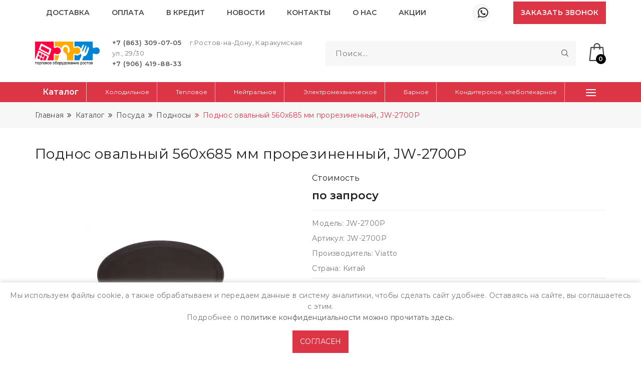

--- FILE ---
content_type: text/html; charset=UTF-8
request_url: https://torgdon.ru/catalog/posuda-i-inventar/podnosy/podnos-ovalnyy-560h685-mm-prorezinennyy-jw-2700p
body_size: 17458
content:
<!DOCTYPE html>
<html lang="ru" itemscope itemtype="https://schema.org/WebSite">
<head>
    <meta http-equiv="Content-Type" content="text/html; charset=UTF-8"/>
    <!-- <title>Поднос овальный 560х685 мм прорезиненный,  JW-2700P купить в Ростове-на-Дону и Крыму по выгодным ценам
	| ООО ТОР</title> -->
    <title>
      Поднос овальный 560х685 мм прорезиненный,  JW-2700P купить в Ростове-на-Дону и Крыму по выгодным ценам
      
              | ООО ТОР
          </title>
                <meta name="robots" content="noyaca">
        <meta name="keywords" content=""/>
    <meta name="description"
          content='Поднос овальный 560х685 мм прорезиненный,  JW-2700P купить в Ростове-на-Дону и Крыму по выгодным ценам c доставкой в регионы'/>
    <base href="https://torgdon.ru/"/>
    <meta http-equiv="x-ua-compatible" content="ie=edge"/>
    <meta name="viewport" content="width=device-width, initial-scale=1" />
    <meta name="author" content="https://torgdon.ru/">

    <!-- site Favicon -->
    <link rel="icon" href="themes/assets/images/favicon/favicon.ico" sizes="64x64"/>


    <!-- css Icon Font -->
    <link rel="stylesheet" href="themes/assets/css/vendor/ecicons.min.css" media="print" onload="this.media='all'" />
    <noscript>
        <link rel="stylesheet" href="themes/assets/css/vendor/ecicons.min.css" />
    </noscript>
    <!-- Main Style -->
    <link rel="stylesheet" href="themes/assets/scss/fonts.css?v=1751975302" media="print" onload="this.media='all'" />
    <noscript>
        <link rel="stylesheet" href="themes/assets/scss/fonts.css?v=1751975302" />
    </noscript>
    <link rel="stylesheet" href="themes/assets/css/bootstrap.min.css"/>
	<link rel="stylesheet"
          href="themes/assets/css/style.css?v=1756710268"/>
    <link rel="stylesheet" href="themes/assets/css/responsive.css"/>
    <link rel="stylesheet"
          href="themes/assets/css/custom.css?v=1700498433"/>
    
    <script
        src="https://widgetecom.ru/widgets-sdk.js"
        defer                 
        onload="window.SberWidgetsSDKLoaded = true">
    </script>
<script>
window.waitForSdk = function (fn) {
  if (window.SberWidgetsSDK) { fn(); return; }
  (document.currentScript || document.body).insertAdjacentHTML('afterend','<!-- waiting for Sber SDK -->');
  setTimeout(()=>waitForSdk(fn), 40);
};
</script>
    <script src="themes/assets/js/vendor/jquery-3.5.1.min.js"></script>
    <script>
        $(function (event) {

            //jquery vars
            var $mainMenu = $("#mainMenu");
            var $sectionMenu = $("#menuCatalogSection");
            var $mainMenuItems = $mainMenu.children(".eChild");
            var $sectionMenuItems = $sectionMenu.children(".menuSection");

            //other
            var viewport = 0;

            //functions container
            var events = {
                click: {},
                mouseleave: {},
                mouseenter: {}
            }

            var tools = {};

            //get browser viewport
            tools.getViewport = function () {

                //(mozilla/netscape/opera/IE7)
                if (typeof window.innerWidth != "undefined") {
                    viewport = window.innerWidth;
                }

                //IE6
                else if (typeof document.documentElement != "undefined" && typeof document.documentElement.clientWidth != "undefined" && document.documentElement.clientWidth != 0) {
                    viewport = document.documentElement.clientWidth;
                }

                //older versions of IE
                else {
                    viewport = document.getElementsByTagName("body")[0].clientWidth;
                }

                return viewport;

            }

            // slice menu func
            tools.sliceMainMenu = function (resize = true) {

                //check window resize
                if (resize == true) {

                    //clear removed items
                    $mainMenu.find(".removed").each(function (i, nextElement) {

                        //jquery vars
                        var $nextElement = $(nextElement);

                        //move item
                        $mainMenu.append($nextElement.removeClass("removed  px-3 m-0"));

                    });

                    $mainMenu.find(".removedItemsLink").remove();

                }

                //other
                var visibleMenuWidth = $mainMenu.width() - 100;
                var totalSumMenuWidth = 0;

                //check desktop
                if (viewport > 1024) {

                    $mainMenuItems.each(function (i, nextElement) {

                        //jquery vars
                        var $nextElement = $(nextElement);

                        //other
                        totalSumMenuWidth += $nextElement.outerWidth(true);

                        //hide not fit items
                        if (totalSumMenuWidth > visibleMenuWidth) {
                            $nextElement.addClass("removed  px-3 m-0");
                        }

                    });

                    //get hidden items
                    var $removedItems = $mainMenu.find(".removed");

                    //if exist hidden items
                    if ($removedItems.length > 0) {

                        //jquery vars
                        var $removedItemsList = $("<ul/>").addClass("removedItemsList dropdown-menu bg-danger rounded-0 border-0");
                        var $removedItemsLink = $("<li/>").addClass("removedItemsLink dropdown-menu-end").append($("<a class='drop drop-toggle' data-bs-toggle='dropdown'/>"));

                        //move hidden items to drop menu container
                        $removedItems.each(function (i, nextElement) {
                            $removedItemsList.append($(nextElement));
                        });

                        //join drop link to main menu
                        $mainMenu.append($removedItemsLink.append($removedItemsList));

                        //set drop menu position
                        $removedItemsList.css({
                            left: $removedItemsLink.offset().left + "px"
                        });

                    }

                }

            }

            tools.clearAttributes = function () {

                //check mobile
                if (viewport <= 1024) {

                    //clear styles
                    $mainMenu.find(".drop").removeAttr("style");

                }

            }

            //events functions
            events.click.openNested = function (event) {

                //check viewport
                if (tools.getViewport() <= 1024) {

                    //jquery vars
                    var $this = $(this);

                    //other
                    var state = $this.data("state");

                    //check state
                    if (typeof state == "undefined" || state === false) {

                        //open & set state
                        $this.data("state", true).addClass("opened");

                        //block actions
                        return event.preventDefault();

                    }

                }

            }

            events.click.closeNested = function (event) {

                //check viewport
                if (tools.getViewport() <= 1024) {

                    //jquery vars
                    var $this = $(this);
                    var $container = $this.parents(".opened");

                    //set state
                    $container.data("state", false).removeClass("opened");

                    //close & close by tree
                    $container.find(".opened").removeClass("opened").data("state", false);

                    //block actions
                    event.preventDefault();
                    event.stopimmediatepropagation();

                }

            }

            events.click.toggleMenu = function (event) {

                //show / hide menu
                $mainMenu.slideToggle();

                //block actions
                return event.preventDefault();

            };


            events.resize = function (event) {
                tools.getViewport();
                tools.sliceMainMenu();
                tools.clearAttributes();
            }

            //set start viewport
            tools.getViewport();

            //collapse
            tools.sliceMainMenu(false);

            //clear styles & attribures
            tools.clearAttributes();

            //binds
            $(document).on("click", "#catalogSlideButton", events.click.toggleMenu);
            $(document).on("click", "#mainMenu .allow-dropdown", events.click.openNested);
            $(document).on("click", "#mainMenu .allow-dropdown .back", events.click.closeNested);


            //resize control
            $(window).on("resize", events.resize);

        });
    </script>
    <script type="application/ld+json">
    {"@context":"https://schema.org","@graph":[{"@type":"WebSite","url":"https://torgdon.ru/","name":"ООО ТОР","potentialAction":{"@type":"SearchAction","target":"https://torgdon.ru//page_search?search={search_term_string}","query-input":"required name=search_term_string"}},{"@type":"Organization","name":"ООО ТОР","url":"https://torgdon.ru/","logo":"https://torgdon.ru/assets/cache/images/themes/logo/logo-x-4f1.webp","address":"г.Ростов-на-Дону, Каракумская ул., 29/30","telephone":"+7 (863) 309-07-05","email":"odm_rostov@mail.ru"}]}
    </script>
        
    <script type="application/ld+json">
    {"@context":"https://schema.org","@type":"SiteNavigationElement","@id":"https://torgdon.ru/#site-navigation","name":"Main navigation","url":"https://torgdon.ru/","hasPart":[{"@type":"SiteNavigationElement","name":"Главная","url":"https://torgdon.ru/"},{"@type":"SiteNavigationElement","name":"Каталог","url":"https://torgdon.ru/catalog"},{"@type":"SiteNavigationElement","name":"Доставка","url":"https://torgdon.ru/dostavka"},{"@type":"SiteNavigationElement","name":"Оплата","url":"https://torgdon.ru/oplata"},{"@type":"SiteNavigationElement","name":"В кредит","url":"https://torgdon.ru/credit"},{"@type":"SiteNavigationElement","name":"Новости","url":"https://torgdon.ru/novosti"},{"@type":"SiteNavigationElement","name":"Контакты","url":"https://torgdon.ru/contacts"},{"@type":"SiteNavigationElement","name":"О нас","url":"https://torgdon.ru/oborudovanie-dlya-obshhepita-i-torgovli"}]}
    </script>
</head>
<body>

<!-- Header start  -->
<header class="ec-header">
    <!--Ec Header Top Start -->
    <!-- Ec Header Button End -->
    <!-- Header responsive Bottom  Start -->
            <div id="ec-main-menu-desk" class="sticky-nav">
    <div class="container">
        <div class=" position-relative">

            <div class="ec-main-menu">

                <ul class="justify-content-start">
                    
                                                    <li class=""><a
                                        href="/dostavka">Доставка</a></li>
                        
                    
                                                    <li class=""><a
                                        href="/oplata">Оплата</a></li>
                        
                    
                                                    <li class=""><a
                                        href="/credit">В кредит</a></li>
                        
                    
                                                    <li class=""><a
                                        href="/novosti">Новости</a></li>
                        
                    
                                                    <li class=""><a
                                        href="/contacts">Контакты</a></li>
                        
                    
                                                    <li class=""><a
                                        href="/oborudovanie-dlya-obshhepita-i-torgovli">О нас</a></li>
                        
                    
                                                    <li class=""><a
                                        href="/akcii">Акции</a></li>
                        
                                    </ul>

                <div class="col-lg-auto align-self-center header-top-right d-none d-lg-block">

                    <div class="header-top-lan-curr d-flex justify-content-end">
                        <div class="ec-header-bottons  hide-not-fixed">
                            <a href="#ec-side-cart" title="Корзина пуста" class="ec-header-btn ec-side-toggle"  data-commerce-cart="46a63ab52a520369c0643366f0f5338d">
    <div class="header-icon"><img src="themes/assets/images/icons/cart.svg"
                                  class="svg_img header_svg" alt="cart" /></div>
    <span class="ec-header-count ec-cart-count">0</span>
</a>
                        </div>

                        <div class="header-top-social d-inline-block align-self-center">
                            <ul class="mb-0">
                                                                    <li class="list-inline-item"><a class="text-dark fs-4 d-flex align-items-center" title="Написать в WhatsApp"
                                                                    target="_blank" onclick="ym(86805324,'reachGoal','wa_click');return true;"
                                                                    href="//api.whatsapp.com/send/?phone=79064198833&text=%D0%92%D0%BE%D0%BF%D1%80%D0%BE%D1%81+%D1%81+%D1%81%D0%B0%D0%B9%D1%82%D0%B0%3A&type=phone_number&app_absent=0"><i
                                                    class="ecicon eci-whatsapp"></i></a></li>
                                                                
                            </ul>
                        </div>
                        <a type="button" class="btn border-0 rounded-0 ms-lg-4 btn-primary text-white fw-bold ec-popnews-show"  href="#ec-popnews-box">
                            Заказать звонок
                        </a>

                    </div>
                </div>

            </div>

        </div>
    </div>
</div>
<!-- Ec Header Top  End -->
<!-- Ec Header Bottom  Start -->
<div class="ec-header-bottom d-none d-lg-block">
    <div class="container position-relative">
        <div class="row">
            <div class="ec-flex">
                <!-- Ec Header Logo Start -->
                <div class="align-self-center me-4">
                    <div class="header-logo">
                        <a href="/"><img src="assets/cache/images/themes/logo/logo-x-4f1.webp" title="ООО ТОР"
                                         alt="ООО ТОР"/></a>
                    </div>
                </div>
                <!-- Ec Header Logo End -->
                <div class="col header-top-center">
                    <div class="header-top-message ">
                        <div class="me-lg-4 d-inline-block">

                            <a href="tel:+7 (863) 309-07-05"
                               class="fw-bold">+7 (863) 309-07-05</a> &nbsp;&nbsp;&nbsp;
                            г.Ростов-на-Дону, Каракумская ул., 29/30
                        </div>
                        <div class=" ">

                            <a href="tel:+7 (906) 419-88-33"
                               class="fw-bold">+7 (906) 419-88-33</a> &nbsp;&nbsp;&nbsp;
                            
                        </div>
                    </div>
                </div>
                <!-- Header Top Message End -->
                <!-- Header Top Language Currency -->

                <!-- Ec Header Search Start -->
                <div class="align-self-center">
                    <div class="header-search">
                        <form class="ec-btn-group-form" method="get" action="page_search">
                            <input class="form-control ec-search-bar" name="search" required min="3" placeholder="Поиск..." value="" type="text">
                            <button class="submit" type="submit" title="Искать"><img src="themes/assets/images/icons/search.svg"
                                                                      class="svg_img header_svg" alt="search"/></button>
                        </form>
                    </div>
                </div>
                <!-- Ec Header Search End -->

                <!-- Ec Header Button Start -->
                <div class="align-self-center ms-4">
                    <div class="ec-header-bottons">

                        <!-- Header Cart Start -->
                        <a href="#ec-side-cart" title="Корзина пуста" class="ec-header-btn ec-side-toggle"  data-commerce-cart="46a63ab52a520369c0643366f0f5338d">
    <div class="header-icon"><img src="themes/assets/images/icons/cart.svg"
                                  class="svg_img header_svg" alt="cart" /></div>
    <span class="ec-header-count ec-cart-count">0</span>
</a>
                        <!-- Header Cart End -->
                    </div>
                </div>
            </div>
        </div>
    </div>
</div>
<style>
.ec-header {
  position: sticky;
  top: 0;
  z-index: 30100; /* Выше самого высокого значения, которым на главной странице было 30000 */
}
</style>
        <!-- Header responsive Bottom  End -->
    <!-- EC Main Menu Start -->

                    <div id="ec-main-menu-desk2"  class="sticky-nav">
    <div class="bg-danger">
        <div class="container-xl position-relative">
            <div class="ec-main-menu sub_nav">
                <ul id="mainMenu">
                    <li class="eChild"><a class="text-white  text-transform-none fw-bold fs-6 d-flex align-items-center align-content-center"
                                href="/catalog">
                            Каталог</a></li>
                    <li class="dropdown position-static eChild ">
            <a href="/catalog/kholodilnoe" class="p-toggle">Холодильное</a>
            <ul class="mega-menu d-block">
                <li class="row row-cols-4 g-4 px-0 " data-masonry='{"percentPosition": true }'>
                                            <ul class="d-block col">
                            <li class="menu_title ">
                                <a href="/catalog/kholodilnoe/apparaty-shokovoy-zamorozki" class="text-dark">Аппараты шоковой заморозки</a>
                            </li>
                            <!--noindex-->
                                                                    <!--/noindex-->
                        </ul>
                                            <ul class="d-block col">
                            <li class="menu_title ">
                                <a href="/catalog/kholodilnoe/barnyy-kholodilnik" class="text-dark">Барные холодильники</a>
                            </li>
                            <!--noindex-->
                                                                    <!--/noindex-->
                        </ul>
                                            <ul class="d-block col">
                            <li class="menu_title ">
                                <a href="/catalog/kholodilnoe/shkafy-dlya-okhlazhdeniya" class="text-dark">Шкафы для охлаждения</a>
                            </li>
                            <!--noindex-->
                                                                                                <li class="ps-2"><a href="/catalog/kholodilnoe/shkafy-dlya-okhlazhdeniya/vinnye-shkafy"
                                                        class="text-dark">Винные холодильные шкафы</a>
                                                                            <li class="ps-2"><a href="/catalog/kholodilnoe/shkafy-dlya-okhlazhdeniya/shkafy-dlya-vyzrevaniya-myasa"
                                                        class="text-dark">Шкафы для вызревания мяса</a>
                                                                            <li class="ps-2"><a href="/catalog/kholodilnoe/shkafy-dlya-okhlazhdeniya/shkafy-morozilnie"
                                                        class="text-dark">Шкафы морозильные</a>
                                                                            <li class="ps-2"><a href="/catalog/kholodilnoe/shkafy-dlya-okhlazhdeniya/shkafy-farmacevticheskie"
                                                        class="text-dark">Шкафы фармацевтические</a>
                                                                            <li class="ps-2"><a href="/catalog/kholodilnoe/shkafy-dlya-okhlazhdeniya/shkafy-dlya-ikry-i-preservov"
                                                        class="text-dark">Шкафы для икры и пресервов</a>
                                                                            <li class="ps-2"><a href="/catalog/kholodilnoe/shkafy-dlya-okhlazhdeniya/shkafy-multitemperaturnye"
                                                        class="text-dark">Шкафы универсальные</a>
                                                                            <li class="ps-2"><a href="/catalog/kholodilnoe/shkafy-dlya-okhlazhdeniya/shkafy-ohlazhdaemye-kombinirovannye"
                                                        class="text-dark">Шкафы охлаждаемые комбинированные</a>
                                                                            <li class="ps-2"><a href="/catalog/kholodilnoe/shkafy-dlya-okhlazhdeniya/shkafy-srednetemperaturnye"
                                                        class="text-dark">Шкафы среднетемпературные</a>
                                                                            <li class="ps-2"><a href="/catalog/kholodilnoe/shkafy-dlya-okhlazhdeniya/shkafy-holodilnye-dlya-hlebopekarnyh-proizvodstv"
                                                        class="text-dark">Шкафы расстоечные холодильные для хлебопекарных производств</a>
                                                                                                                        <!--/noindex-->
                        </ul>
                                            <ul class="d-block col">
                            <li class="menu_title ">
                                <a href="/catalog/kholodilnoe/bonety" class="text-dark">Бонеты</a>
                            </li>
                            <!--noindex-->
                                                                    <!--/noindex-->
                        </ul>
                                            <ul class="d-block col">
                            <li class="menu_title ">
                                <a href="/catalog/kholodilnoe/vitriny" class="text-dark">Витрины холодильные</a>
                            </li>
                            <!--noindex-->
                                                                                                <li class="ps-2"><a href="/catalog/kholodilnoe/vitriny/vitriny-nastolnye"
                                                        class="text-dark">Витрины настольные для ингредиентов</a>
                                                                            <li class="ps-2"><a href="/catalog/kholodilnoe/vitriny/vitriny-ryba-na-ldu"
                                                        class="text-dark">Витрины рыба на льду</a>
                                                                            <li class="ps-2"><a href="/catalog/kholodilnoe/vitriny/vitriny-konditerskie"
                                                        class="text-dark">Витрины кондитерские</a>
                                                                            <li class="ps-2"><a href="/catalog/kholodilnoe/vitriny/vitriny-dlya-sushi"
                                                        class="text-dark">Витрины для суши</a>
                                                                            <li class="ps-2"><a href="/catalog/kholodilnoe/vitriny/vitriny-multitemperaturnye"
                                                        class="text-dark">Витрины универсальные</a>
                                                                            <li class="ps-2"><a href="/catalog/kholodilnoe/vitriny/vitriny-srednetemperaturnye"
                                                        class="text-dark">Витрины среднетемпературные</a>
                                                                            <li class="ps-2"><a href="/catalog/kholodilnoe/vitriny/vitriny-morozilnye"
                                                        class="text-dark">Витрины морозильные</a>
                                                                                                                        <!--/noindex-->
                        </ul>
                                            <ul class="d-block col">
                            <li class="menu_title ">
                                <a href="/catalog/kholodilnoe/kholodilnye-gorki" class="text-dark">Горки</a>
                            </li>
                            <!--noindex-->
                                                                    <!--/noindex-->
                        </ul>
                                            <ul class="d-block col">
                            <li class="menu_title ">
                                <a href="/catalog/kholodilnoe/kamery" class="text-dark">Камеры</a>
                            </li>
                            <!--noindex-->
                                                                    <!--/noindex-->
                        </ul>
                                            <ul class="d-block col">
                            <li class="menu_title ">
                                <a href="/catalog/kholodilnoe/morozilnye-lari" class="text-dark">Морозильные лари</a>
                            </li>
                            <!--noindex-->
                                                                    <!--/noindex-->
                        </ul>
                                            <ul class="d-block col">
                            <li class="menu_title ">
                                <a href="/catalog/kholodilnoe/ldogeneratory" class="text-dark">Льдогенераторы</a>
                            </li>
                            <!--noindex-->
                                                                    <!--/noindex-->
                        </ul>
                                            <ul class="d-block col">
                            <li class="menu_title ">
                                <a href="/catalog/kholodilnoe/stoly" class="text-dark">Столы</a>
                            </li>
                            <!--noindex-->
                                                                                                <li class="ps-2"><a href="/catalog/kholodilnoe/stoly/saladetty-stoly-dlya-salatov"
                                                        class="text-dark">Саладетты и салат-бары</a>
                                                                            <li class="ps-2"><a href="/catalog/kholodilnoe/stoly/stoly-dlya-pitstsy"
                                                        class="text-dark">Столы для пиццы</a>
                                                                            <li class="ps-2"><a href="/catalog/kholodilnoe/stoly/stoly-morozilnye"
                                                        class="text-dark">Столы морозильные</a>
                                                                            <li class="ps-2"><a href="/catalog/kholodilnoe/stoly/stoly-kholodilnye"
                                                        class="text-dark">Столы холодильные</a>
                                                                                                                        <!--/noindex-->
                        </ul>
                                            <ul class="d-block col">
                            <li class="menu_title ">
                                <a href="/catalog/kholodilnoe/kholodilnye-agregaty" class="text-dark">Холодильные агрегаты</a>
                            </li>
                            <!--noindex-->
                                                                                                <li class="ps-2"><a href="/catalog/kholodilnoe/kholodilnye-agregaty/monobloki"
                                                        class="text-dark">Моноблоки</a>
                                                                            <li class="ps-2"><a href="/catalog/kholodilnoe/kholodilnye-agregaty/split-sistemy"
                                                        class="text-dark">Сплит-системы</a>
                                                                                                                        <!--/noindex-->
                        </ul>
                                    </li>

            </ul>
        </li>
    

            <li class="dropdown position-static eChild ">
            <a href="/catalog/teplovoe-oborudovanie" class="p-toggle">Тепловое</a>
            <ul class="mega-menu d-block">
                <li class="row row-cols-4 g-4 px-0 " data-masonry='{"percentPosition": true }'>
                                            <ul class="d-block col">
                            <li class="menu_title ">
                                <a href="/catalog/teplovoe-oborudovanie/degidratory" class="text-dark">Дегидраторы</a>
                            </li>
                            <!--noindex-->
                                                                    <!--/noindex-->
                        </ul>
                                            <ul class="d-block col">
                            <li class="menu_title ">
                                <a href="/catalog/teplovoe-oborudovanie/parokonvektomaty" class="text-dark">Пароконвектоматы</a>
                            </li>
                            <!--noindex-->
                                                                    <!--/noindex-->
                        </ul>
                                            <ul class="d-block col">
                            <li class="menu_title ">
                                <a href="/catalog/teplovoe-oborudovanie/frityurnitsy" class="text-dark">Фритюрницы</a>
                            </li>
                            <!--noindex-->
                                                                    <!--/noindex-->
                        </ul>
                                            <ul class="d-block col">
                            <li class="menu_title ">
                                <a href="/catalog/teplovoe-oborudovanie/apparaty-sous-vide" class="text-dark">Аппараты Sous Vide</a>
                            </li>
                            <!--noindex-->
                                                                    <!--/noindex-->
                        </ul>
                                            <ul class="d-block col">
                            <li class="menu_title ">
                                <a href="/catalog/teplovoe-oborudovanie/kipyatilniki" class="text-dark">Кипятильники</a>
                            </li>
                            <!--noindex-->
                                                                    <!--/noindex-->
                        </ul>
                                            <ul class="d-block col">
                            <li class="menu_title ">
                                <a href="/catalog/teplovoe-oborudovanie/shkafy-teplovye-dlya-hraneniya" class="text-dark">Шкафы тепловые для хранения</a>
                            </li>
                            <!--noindex-->
                                                                    <!--/noindex-->
                        </ul>
                                            <ul class="d-block col">
                            <li class="menu_title ">
                                <a href="/catalog/teplovoe-oborudovanie/grili" class="text-dark">Грили</a>
                            </li>
                            <!--noindex-->
                                                                                                <li class="ps-2"><a href="/catalog/teplovoe-oborudovanie/grili/grili-lavovye"
                                                        class="text-dark">Грили лавовые</a>
                                                                            <li class="ps-2"><a href="/catalog/teplovoe-oborudovanie/grili/grili-prizhimnye"
                                                        class="text-dark">Грили прижимные контактные</a>
                                                                            <li class="ps-2"><a href="/catalog/teplovoe-oborudovanie/grili/grili-dlya-kur"
                                                        class="text-dark">Грили для кур</a>
                                                                            <li class="ps-2"><a href="/catalog/teplovoe-oborudovanie/grili/grili-salamander"
                                                        class="text-dark">Грили Salamander</a>
                                                                                                                        <!--/noindex-->
                        </ul>
                                            <ul class="d-block col">
                            <li class="menu_title ">
                                <a href="/catalog/teplovoe-oborudovanie/marmity" class="text-dark">Мармиты</a>
                            </li>
                            <!--noindex-->
                                                                    <!--/noindex-->
                        </ul>
                                            <ul class="d-block col">
                            <li class="menu_title ">
                                <a href="/catalog/teplovoe-oborudovanie/stoly-teplovye" class="text-dark">Столы тепловые</a>
                            </li>
                            <!--noindex-->
                                                                    <!--/noindex-->
                        </ul>
                                            <ul class="d-block col">
                            <li class="menu_title ">
                                <a href="/catalog/teplovoe-oborudovanie/kamery-fermentacionnye" class="text-dark">Камеры ферментационные</a>
                            </li>
                            <!--noindex-->
                                                                    <!--/noindex-->
                        </ul>
                                            <ul class="d-block col">
                            <li class="menu_title ">
                                <a href="/catalog/teplovoe-oborudovanie/plity-dlya-obshchepitov" class="text-dark">Плиты для общепитов</a>
                            </li>
                            <!--noindex-->
                                                                                                <li class="ps-2"><a href="/catalog/teplovoe-oborudovanie/plity-dlya-obshchepitov/plity-gazovye"
                                                        class="text-dark">Плиты газовые для общепита</a>
                                                                            <li class="ps-2"><a href="/catalog/teplovoe-oborudovanie/plity-dlya-obshchepitov/elektricheskie-plity"
                                                        class="text-dark">Плиты электрические для общепита</a>
                                                                                                                        <!--/noindex-->
                        </ul>
                                            <ul class="d-block col">
                            <li class="menu_title ">
                                <a href="/catalog/teplovoe-oborudovanie/vitriny-teplovye" class="text-dark">Витрины тепловые</a>
                            </li>
                            <!--noindex-->
                                                                    <!--/noindex-->
                        </ul>
                                            <ul class="d-block col">
                            <li class="menu_title ">
                                <a href="/catalog/teplovoe-oborudovanie/kotly-varochnye" class="text-dark">Котлы варочные</a>
                            </li>
                            <!--noindex-->
                                                                    <!--/noindex-->
                        </ul>
                                            <ul class="d-block col">
                            <li class="menu_title ">
                                <a href="/catalog/teplovoe-oborudovanie/skovorody" class="text-dark">Сковороды</a>
                            </li>
                            <!--noindex-->
                                                                    <!--/noindex-->
                        </ul>
                                            <ul class="d-block col">
                            <li class="menu_title ">
                                <a href="/catalog/teplovoe-oborudovanie/zharochnye-poverkhnosti-grili-otkrytye" class="text-dark">Жарочные поверхности (грили открытые)</a>
                            </li>
                            <!--noindex-->
                                                                    <!--/noindex-->
                        </ul>
                                            <ul class="d-block col">
                            <li class="menu_title ">
                                <a href="/catalog/teplovoe-oborudovanie/pechi" class="text-dark">Печи</a>
                            </li>
                            <!--noindex-->
                                                                                                <li class="ps-2"><a href="/catalog/teplovoe-oborudovanie/pechi/pechi-dlya-pitstsy"
                                                        class="text-dark">Печи для пиццы</a>
                                                                            <li class="ps-2"><a href="/catalog/teplovoe-oborudovanie/pechi/pechi-konvektsionnye"
                                                        class="text-dark">Печи конвекционные</a>
                                                                            <li class="ps-2"><a href="/catalog/teplovoe-oborudovanie/pechi/pechi-mikrovolnovye"
                                                        class="text-dark">Печи микроволновые</a>
                                                                            <li class="ps-2"><a href="/catalog/teplovoe-oborudovanie/pechi/pechi-podovye"
                                                        class="text-dark">Печи подовые</a>
                                                                            <li class="ps-2"><a href="/catalog/teplovoe-oborudovanie/pechi/pechi-rotacionnye"
                                                        class="text-dark">Печи ротационные</a>
                                                                            <li class="ps-2"><a href="/catalog/teplovoe-oborudovanie/pechi/pechi-khlebopekarnye"
                                                        class="text-dark">Печи хлебопекарные</a>
                                                                            <li class="ps-2"><a href="/catalog/teplovoe-oborudovanie/pechi/pechi-tomleniya"
                                                        class="text-dark">Печи томления</a>
                                                                                                                        <!--/noindex-->
                        </ul>
                                            <ul class="d-block col">
                            <li class="menu_title ">
                                <a href="/catalog/teplovoe-oborudovanie/shkafy-zharochnye" class="text-dark">Шкафы жарочные</a>
                            </li>
                            <!--noindex-->
                                                                    <!--/noindex-->
                        </ul>
                                            <ul class="d-block col">
                            <li class="menu_title ">
                                <a href="/catalog/teplovoe-oborudovanie/shkafy-rasstoechnye" class="text-dark">Шкафы расстоечные</a>
                            </li>
                            <!--noindex-->
                                                                    <!--/noindex-->
                        </ul>
                                            <ul class="d-block col">
                            <li class="menu_title ">
                                <a href="/catalog/teplovoe-oborudovanie/apparaty-dlya-varki-garnirov" class="text-dark">Аппараты для варки гарниров</a>
                            </li>
                            <!--noindex-->
                                                                                                <li class="ps-2"><a href="/catalog/teplovoe-oborudovanie/apparaty-dlya-varki-garnirov/makaronovarki"
                                                        class="text-dark">Макароноварки</a>
                                                                            <li class="ps-2"><a href="/catalog/teplovoe-oborudovanie/apparaty-dlya-varki-garnirov/elektrovarki-gazovarki-parovarki"
                                                        class="text-dark">Электроварки, газоварки, пароварки</a>
                                                                            <li class="ps-2"><a href="/catalog/teplovoe-oborudovanie/apparaty-dlya-varki-garnirov/risovarki"
                                                        class="text-dark">Рисоварки</a>
                                                                                                                        <!--/noindex-->
                        </ul>
                                            <ul class="d-block col">
                            <li class="menu_title ">
                                <a href="/catalog/teplovoe-oborudovanie/koptilnoe-oborudovanie" class="text-dark">Коптильное оборудование</a>
                            </li>
                            <!--noindex-->
                                                                    <!--/noindex-->
                        </ul>
                                            <ul class="d-block col">
                            <li class="menu_title ">
                                <a href="/catalog/teplovoe-oborudovanie/polki-teplovye" class="text-dark">Полки тепловые</a>
                            </li>
                            <!--noindex-->
                                                                    <!--/noindex-->
                        </ul>
                                    </li>

            </ul>
        </li>
    

            <li class="dropdown position-static eChild ">
            <a href="/catalog/neytralnoe" class="p-toggle">Нейтральное</a>
            <ul class="mega-menu d-block">
                <li class="row row-cols-4 g-4 px-0 " data-masonry='{"percentPosition": true }'>
                                            <ul class="d-block col">
                            <li class="menu_title ">
                                <a href="/catalog/neytralnoe/vanny-moechnye" class="text-dark">Ванны моечные</a>
                            </li>
                            <!--noindex-->
                                                                    <!--/noindex-->
                        </ul>
                                            <ul class="d-block col">
                            <li class="menu_title ">
                                <a href="/catalog/neytralnoe/zonty-vytyazhnye" class="text-dark">Зонты вытяжные</a>
                            </li>
                            <!--noindex-->
                                                                    <!--/noindex-->
                        </ul>
                                            <ul class="d-block col">
                            <li class="menu_title ">
                                <a href="/catalog/neytralnoe/kolody-razrubochnye" class="text-dark">Колоды разрубочные</a>
                            </li>
                            <!--noindex-->
                                                                    <!--/noindex-->
                        </ul>
                                            <ul class="d-block col">
                            <li class="menu_title ">
                                <a href="/catalog/neytralnoe/lar-dlya-ovoschey" class="text-dark">Ларь для овощей</a>
                            </li>
                            <!--noindex-->
                                                                    <!--/noindex-->
                        </ul>
                                            <ul class="d-block col">
                            <li class="menu_title ">
                                <a href="/catalog/neytralnoe/moduli-barnye" class="text-dark">Модули барные</a>
                            </li>
                            <!--noindex-->
                                                                    <!--/noindex-->
                        </ul>
                                            <ul class="d-block col">
                            <li class="menu_title ">
                                <a href="/catalog/neytralnoe/oborudovanie-dlya-hraneniya-othodov" class="text-dark">Оборудование для хранения отходов</a>
                            </li>
                            <!--noindex-->
                                                                    <!--/noindex-->
                        </ul>
                                            <ul class="d-block col">
                            <li class="menu_title ">
                                <a href="/catalog/neytralnoe/poverhnosti-rabochie" class="text-dark">Поверхности рабочие</a>
                            </li>
                            <!--noindex-->
                                                                    <!--/noindex-->
                        </ul>
                                            <ul class="d-block col">
                            <li class="menu_title ">
                                <a href="/catalog/neytralnoe/podstavki-i-podtovarniki" class="text-dark">Подставки и подтоварники</a>
                            </li>
                            <!--noindex-->
                                                                    <!--/noindex-->
                        </ul>
                                            <ul class="d-block col">
                            <li class="menu_title ">
                                <a href="/catalog/neytralnoe/polki-kukhonnye" class="text-dark">Полки кухонные</a>
                            </li>
                            <!--noindex-->
                                                                    <!--/noindex-->
                        </ul>
                                            <ul class="d-block col">
                            <li class="menu_title ">
                                <a href="/catalog/neytralnoe/rukomoyniki" class="text-dark">Рукомойники</a>
                            </li>
                            <!--noindex-->
                                                                    <!--/noindex-->
                        </ul>
                                            <ul class="d-block col">
                            <li class="menu_title ">
                                <a href="/catalog/neytralnoe/stellazhi" class="text-dark">Стеллажи</a>
                            </li>
                            <!--noindex-->
                                                                    <!--/noindex-->
                        </ul>
                                            <ul class="d-block col">
                            <li class="menu_title ">
                                <a href="/catalog/neytralnoe/stoly-2" class="text-dark">Столы</a>
                            </li>
                            <!--noindex-->
                                                                                                <li class="ps-2"><a href="/catalog/neytralnoe/stoly-2/stoly-dlya-sbora-othodov"
                                                        class="text-dark">Столы для сбора отходов</a>
                                                                            <li class="ps-2"><a href="/catalog/neytralnoe/stoly-2/stoly-razdelochnye-proizvodstvennye"
                                                        class="text-dark">Столы разделочные производственные</a>
                                                                            <li class="ps-2"><a href="/catalog/neytralnoe/stoly-2/stoly-tumby"
                                                        class="text-dark">Столы-тумбы</a>
                                                                                                                        <!--/noindex-->
                        </ul>
                                            <ul class="d-block col">
                            <li class="menu_title ">
                                <a href="/catalog/neytralnoe/telezhki" class="text-dark">Тележки</a>
                            </li>
                            <!--noindex-->
                                                                                                <li class="ps-2"><a href="/catalog/neytralnoe/telezhki/telezhki-raznoe"
                                                        class="text-dark">Тележки. Разное</a>
                                                                            <li class="ps-2"><a href="/catalog/neytralnoe/telezhki/telezhki-proizvodstvennye"
                                                        class="text-dark">Тележки производственные</a>
                                                                            <li class="ps-2"><a href="/catalog/neytralnoe/telezhki/telezhki-servirovochnye"
                                                        class="text-dark">Тележки сервировочные</a>
                                                                            <li class="ps-2"><a href="/catalog/neytralnoe/telezhki/telezhki-shpilki"
                                                        class="text-dark">Тележки-шпильки</a>
                                                                                                                        <!--/noindex-->
                        </ul>
                                            <ul class="d-block col">
                            <li class="menu_title ">
                                <a href="/catalog/neytralnoe/transportery-dlya-gryaznoy-posudy" class="text-dark">Транспортеры для грязной посуды</a>
                            </li>
                            <!--noindex-->
                                                                    <!--/noindex-->
                        </ul>
                                            <ul class="d-block col">
                            <li class="menu_title ">
                                <a href="/catalog/neytralnoe/shkafy-kukhonnye" class="text-dark">Шкафы кухонные</a>
                            </li>
                            <!--noindex-->
                                                                    <!--/noindex-->
                        </ul>
                                    </li>

            </ul>
        </li>
    

            <li class="dropdown position-static eChild ">
            <a href="/catalog/elektromekhanicheskoe-oborudovanie" class="p-toggle">Электромеханическое</a>
            <ul class="mega-menu d-block">
                <li class="row row-cols-4 g-4 px-0 " data-masonry='{"percentPosition": true }'>
                                            <ul class="d-block col">
                            <li class="menu_title ">
                                <a href="/catalog/elektromekhanicheskoe-oborudovanie/blendery" class="text-dark">Блендеры</a>
                            </li>
                            <!--noindex-->
                                                                    <!--/noindex-->
                        </ul>
                                            <ul class="d-block col">
                            <li class="menu_title ">
                                <a href="/catalog/elektromekhanicheskoe-oborudovanie/bliksery" class="text-dark">Бликсеры</a>
                            </li>
                            <!--noindex-->
                                                                    <!--/noindex-->
                        </ul>
                                            <ul class="d-block col">
                            <li class="menu_title ">
                                <a href="/catalog/elektromekhanicheskoe-oborudovanie/kartofelechistki" class="text-dark">Картофелечистки</a>
                            </li>
                            <!--noindex-->
                                                                    <!--/noindex-->
                        </ul>
                                            <ul class="d-block col">
                            <li class="menu_title ">
                                <a href="/catalog/elektromekhanicheskoe-oborudovanie/kuttery" class="text-dark">Куттеры</a>
                            </li>
                            <!--noindex-->
                                                                    <!--/noindex-->
                        </ul>
                                            <ul class="d-block col">
                            <li class="menu_title ">
                                <a href="/catalog/elektromekhanicheskoe-oborudovanie/izmelchiteli-lda" class="text-dark">Льдодробители</a>
                            </li>
                            <!--noindex-->
                                                                    <!--/noindex-->
                        </ul>
                                            <ul class="d-block col">
                            <li class="menu_title ">
                                <a href="/catalog/elektromekhanicheskoe-oborudovanie/miksery" class="text-dark">Миксеры</a>
                            </li>
                            <!--noindex-->
                                                                                                <li class="ps-2"><a href="/catalog/elektromekhanicheskoe-oborudovanie/miksery/miksery-planetarnye"
                                                        class="text-dark">Миксеры планетарные</a>
                                                                            <li class="ps-2"><a href="/catalog/elektromekhanicheskoe-oborudovanie/miksery/miksery-ruchnye"
                                                        class="text-dark">Миксеры ручные</a>
                                                                                                                        <!--/noindex-->
                        </ul>
                                            <ul class="d-block col">
                            <li class="menu_title ">
                                <a href="/catalog/elektromekhanicheskoe-oborudovanie/ovoshcherezki" class="text-dark">Овощерезки</a>
                            </li>
                            <!--noindex-->
                                                                    <!--/noindex-->
                        </ul>
                                            <ul class="d-block col">
                            <li class="menu_title ">
                                <a href="/catalog/elektromekhanicheskoe-oborudovanie/pressy-dlya-gamburgerov" class="text-dark">Прессы для гамбургеров</a>
                            </li>
                            <!--noindex-->
                                                                    <!--/noindex-->
                        </ul>
                                            <ul class="d-block col">
                            <li class="menu_title ">
                                <a href="/catalog/elektromekhanicheskoe-oborudovanie/pressy-dlya-piccy" class="text-dark">Прессы для пиццы</a>
                            </li>
                            <!--noindex-->
                                                                    <!--/noindex-->
                        </ul>
                                            <ul class="d-block col">
                            <li class="menu_title ">
                                <a href="/catalog/elektromekhanicheskoe-oborudovanie/rybochistki" class="text-dark">Рыбочистки</a>
                            </li>
                            <!--noindex-->
                                                                    <!--/noindex-->
                        </ul>
                                            <ul class="d-block col">
                            <li class="menu_title ">
                                <a href="/catalog/elektromekhanicheskoe-oborudovanie/slaysery" class="text-dark">Слайсеры</a>
                            </li>
                            <!--noindex-->
                                                                    <!--/noindex-->
                        </ul>
                                            <ul class="d-block col">
                            <li class="menu_title ">
                                <a href="/catalog/elektromekhanicheskoe-oborudovanie/syroterki" class="text-dark">Сыротерки</a>
                            </li>
                            <!--noindex-->
                                                                    <!--/noindex-->
                        </ul>
                                            <ul class="d-block col">
                            <li class="menu_title ">
                                <a href="/catalog/elektromekhanicheskoe-oborudovanie/khleborezki" class="text-dark">Хлеборезки</a>
                            </li>
                            <!--noindex-->
                                                                    <!--/noindex-->
                        </ul>
                                    </li>

            </ul>
        </li>
    

            <li class="dropdown position-static eChild ">
            <a href="/catalog/barnoe" class="p-toggle">Барное</a>
            <ul class="mega-menu d-block">
                <li class="row row-cols-4 g-4 px-0 " data-masonry='{"percentPosition": true }'>
                                            <ul class="d-block col">
                            <li class="menu_title ">
                                <a href="/catalog/barnoe/apparaty-dlya-goryachego-shokolada" class="text-dark">Аппараты для горячего шоколада</a>
                            </li>
                            <!--noindex-->
                                                                    <!--/noindex-->
                        </ul>
                                            <ul class="d-block col">
                            <li class="menu_title ">
                                <a href="/catalog/barnoe/apparaty-dlya-morozhenogo" class="text-dark">Аппараты для мороженого</a>
                            </li>
                            <!--noindex-->
                                                                    <!--/noindex-->
                        </ul>
                                            <ul class="d-block col">
                            <li class="menu_title ">
                                <a href="/catalog/barnoe/granitory" class="text-dark">Граниторы</a>
                            </li>
                            <!--noindex-->
                                                                    <!--/noindex-->
                        </ul>
                                            <ul class="d-block col">
                            <li class="menu_title ">
                                <a href="/catalog/barnoe/dozatory-i-dispensery-dlya-napitkov" class="text-dark">Дозаторы и диспенсеры для напитков</a>
                            </li>
                            <!--noindex-->
                                                                    <!--/noindex-->
                        </ul>
                                            <ul class="d-block col">
                            <li class="menu_title ">
                                <a href="/catalog/barnoe/kofeynoe-oborudovanie" class="text-dark">Кофейное оборудование</a>
                            </li>
                            <!--noindex-->
                                                                                                <li class="ps-2"><a href="/catalog/barnoe/kofeynoe-oborudovanie/aksessuary-dlya-kofeynogo-oborudovaniya"
                                                        class="text-dark">Аксессуары для кофейного оборудования</a>
                                                                            <li class="ps-2"><a href="/catalog/barnoe/kofeynoe-oborudovanie/kofemolki"
                                                        class="text-dark">Кофемолки</a>
                                                                            <li class="ps-2"><a href="/catalog/barnoe/kofeynoe-oborudovanie/kofemashiny-tradicionnye"
                                                        class="text-dark">Кофемашины традиционные</a>
                                                                            <li class="ps-2"><a href="/catalog/barnoe/kofeynoe-oborudovanie/kofevarki"
                                                        class="text-dark">Кофеварки</a>
                                                                            <li class="ps-2"><a href="/catalog/barnoe/kofeynoe-oborudovanie/kofe-na-peske"
                                                        class="text-dark">Кофе на песке</a>
                                                                            <li class="ps-2"><a href="/catalog/barnoe/kofeynoe-oborudovanie/kofemashiny-superavtomaty"
                                                        class="text-dark">Кофемашины-суперавтоматы</a>
                                                                                                                        <!--/noindex-->
                        </ul>
                                            <ul class="d-block col">
                            <li class="menu_title ">
                                <a href="/catalog/barnoe/miksery-dlya-molochnyh-kokteyley" class="text-dark">Миксеры для молочных коктейлей</a>
                            </li>
                            <!--noindex-->
                                                                    <!--/noindex-->
                        </ul>
                                            <ul class="d-block col">
                            <li class="menu_title ">
                                <a href="/catalog/barnoe/sokovyzhimalki" class="text-dark">Соковыжималки</a>
                            </li>
                            <!--noindex-->
                                                                    <!--/noindex-->
                        </ul>
                                            <ul class="d-block col">
                            <li class="menu_title ">
                                <a href="/catalog/barnoe/sokoohladiteli" class="text-dark">Сокоохладители</a>
                            </li>
                            <!--noindex-->
                                                                    <!--/noindex-->
                        </ul>
                                    </li>

            </ul>
        </li>
    

            <li class="dropdown position-static eChild ">
            <a href="/catalog/konditerskoe-khlebopekarnoe" class="p-toggle">Кондитерское, хлебопекарное </a>
            <ul class="mega-menu d-block">
                <li class="row row-cols-4 g-4 px-0 " data-masonry='{"percentPosition": true }'>
                                            <ul class="d-block col">
                            <li class="menu_title ">
                                <a href="/catalog/konditerskoe-khlebopekarnoe/testozakatochnye-mashiny" class="text-dark">Тестозакаточные машины</a>
                            </li>
                            <!--noindex-->
                                                                    <!--/noindex-->
                        </ul>
                                            <ul class="d-block col">
                            <li class="menu_title ">
                                <a href="/catalog/konditerskoe-khlebopekarnoe/testodelitelitestookrugliteli" class="text-dark">Тестоделители/тестоокруглители</a>
                            </li>
                            <!--noindex-->
                                                                    <!--/noindex-->
                        </ul>
                                            <ul class="d-block col">
                            <li class="menu_title ">
                                <a href="/catalog/konditerskoe-khlebopekarnoe/testoraskatochnye-mashiny" class="text-dark">Тестораскаточные машины</a>
                            </li>
                            <!--noindex-->
                                                                    <!--/noindex-->
                        </ul>
                                            <ul class="d-block col">
                            <li class="menu_title ">
                                <a href="/catalog/konditerskoe-khlebopekarnoe/testomesy" class="text-dark">Тестомесы</a>
                            </li>
                            <!--noindex-->
                                                                    <!--/noindex-->
                        </ul>
                                            <ul class="d-block col">
                            <li class="menu_title ">
                                <a href="/catalog/konditerskoe-khlebopekarnoe/mukoproseivateli" class="text-dark">Мукопросеиватели</a>
                            </li>
                            <!--noindex-->
                                                                    <!--/noindex-->
                        </ul>
                                    </li>

            </ul>
        </li>
    

            <li class="dropdown position-static eChild ">
            <a href="/catalog/myasopererabatyvayushchee" class="p-toggle">Мясоперерабатывающее</a>
            <ul class="mega-menu d-block">
                <li class="row row-cols-4 g-4 px-0 " data-masonry='{"percentPosition": true }'>
                                            <ul class="d-block col">
                            <li class="menu_title ">
                                <a href="/catalog/myasopererabatyvayushchee/avtomaty-kotletnye" class="text-dark">Автоматы котлетные</a>
                            </li>
                            <!--noindex-->
                                                                    <!--/noindex-->
                        </ul>
                                            <ul class="d-block col">
                            <li class="menu_title ">
                                <a href="/catalog/myasopererabatyvayushchee/kolbasnye-shpritsy" class="text-dark">Колбасные шприцы</a>
                            </li>
                            <!--noindex-->
                                                                    <!--/noindex-->
                        </ul>
                                            <ul class="d-block col">
                            <li class="menu_title ">
                                <a href="/catalog/myasopererabatyvayushchee/massazhery-dlya-myasa" class="text-dark">Массажеры для мяса</a>
                            </li>
                            <!--noindex-->
                                                                    <!--/noindex-->
                        </ul>
                                            <ul class="d-block col">
                            <li class="menu_title ">
                                <a href="/catalog/myasopererabatyvayushchee/myasorubki" class="text-dark">Мясорубки</a>
                            </li>
                            <!--noindex-->
                                                                    <!--/noindex-->
                        </ul>
                                            <ul class="d-block col">
                            <li class="menu_title ">
                                <a href="/catalog/myasopererabatyvayushchee/pily-dlya-myasa" class="text-dark">Пилы для мяса</a>
                            </li>
                            <!--noindex-->
                                                                    <!--/noindex-->
                        </ul>
                                            <ul class="d-block col">
                            <li class="menu_title ">
                                <a href="/catalog/myasopererabatyvayushchee/tenderayzery" class="text-dark">Тендерайзеры</a>
                            </li>
                            <!--noindex-->
                                                                    <!--/noindex-->
                        </ul>
                                            <ul class="d-block col">
                            <li class="menu_title ">
                                <a href="/catalog/myasopererabatyvayushchee/farshemeshalki" class="text-dark">Фаршемешалки</a>
                            </li>
                            <!--noindex-->
                                                                    <!--/noindex-->
                        </ul>
                                    </li>

            </ul>
        </li>
    

            <li class="dropdown position-static eChild ">
            <a href="/catalog/oborudovanie-fast-fud" class="p-toggle">Оборудование фаст-фуд</a>
            <ul class="mega-menu d-block">
                <li class="row row-cols-4 g-4 px-0 " data-masonry='{"percentPosition": true }'>
                                            <ul class="d-block col">
                            <li class="menu_title ">
                                <a href="/catalog/oborudovanie-fast-fud/apparaty-dlya-popkorna" class="text-dark">Аппараты для попкорна</a>
                            </li>
                            <!--noindex-->
                                                                    <!--/noindex-->
                        </ul>
                                            <ul class="d-block col">
                            <li class="menu_title ">
                                <a href="/catalog/oborudovanie-fast-fud/apparaty-dlya-sakharnoy-vaty" class="text-dark">Аппараты для сахарной ваты</a>
                            </li>
                            <!--noindex-->
                                                                    <!--/noindex-->
                        </ul>
                                            <ul class="d-block col">
                            <li class="menu_title ">
                                <a href="/catalog/oborudovanie-fast-fud/apparaty-dlya-trdelnikov" class="text-dark">Аппараты для трдельников</a>
                            </li>
                            <!--noindex-->
                                                                    <!--/noindex-->
                        </ul>
                                            <ul class="d-block col">
                            <li class="menu_title ">
                                <a href="/catalog/oborudovanie-fast-fud/apparaty-dlya-khot-dogov-gamburgerov" class="text-dark">Аппараты для хот-догов и гамбургеров</a>
                            </li>
                            <!--noindex-->
                                                                    <!--/noindex-->
                        </ul>
                                            <ul class="d-block col">
                            <li class="menu_title ">
                                <a href="/catalog/oborudovanie-fast-fud/apparaty-dlya-shaurmy" class="text-dark">Аппараты для шаурмы</a>
                            </li>
                            <!--noindex-->
                                                                    <!--/noindex-->
                        </ul>
                                            <ul class="d-block col">
                            <li class="menu_title ">
                                <a href="/catalog/oborudovanie-fast-fud/apparaty-ponchikovye" class="text-dark">Аппараты пончиковые</a>
                            </li>
                            <!--noindex-->
                                                                    <!--/noindex-->
                        </ul>
                                            <ul class="d-block col">
                            <li class="menu_title ">
                                <a href="/catalog/oborudovanie-fast-fud/blinnitsy" class="text-dark">Блинницы</a>
                            </li>
                            <!--noindex-->
                                                                    <!--/noindex-->
                        </ul>
                                            <ul class="d-block col">
                            <li class="menu_title ">
                                <a href="/catalog/oborudovanie-fast-fud/vafelnitsy" class="text-dark">Вафельницы</a>
                            </li>
                            <!--noindex-->
                                                                    <!--/noindex-->
                        </ul>
                                            <ul class="d-block col">
                            <li class="menu_title ">
                                <a href="/catalog/oborudovanie-fast-fud/tostery" class="text-dark">Тостеры</a>
                            </li>
                            <!--noindex-->
                                                                    <!--/noindex-->
                        </ul>
                                            <ul class="d-block col">
                            <li class="menu_title ">
                                <a href="/catalog/oborudovanie-fast-fud/cheburechnicy" class="text-dark">Чебуречницы</a>
                            </li>
                            <!--noindex-->
                                                                    <!--/noindex-->
                        </ul>
                                            <ul class="d-block col">
                            <li class="menu_title ">
                                <a href="/catalog/oborudovanie-fast-fud/shashlychnicy" class="text-dark">Шашлычницы</a>
                            </li>
                            <!--noindex-->
                                                                    <!--/noindex-->
                        </ul>
                                    </li>

            </ul>
        </li>
    

            <li class="dropdown position-static eChild hidden">
            <a href="/catalog/linii-razdachi-pitaniya" class="p-toggle">Линии раздачи питания</a>
            <ul class="mega-menu d-block">
                <li class="row row-cols-4 g-4 px-0 " data-masonry='{"percentPosition": true }'>
                                            <ul class="d-block col">
                            <li class="menu_title ">
                                <a href="/catalog/linii-razdachi-pitaniya/marmity-universalnye" class="text-dark">Мармиты универсальные</a>
                            </li>
                            <!--noindex-->
                                                                    <!--/noindex-->
                        </ul>
                                            <ul class="d-block col">
                            <li class="menu_title ">
                                <a href="/catalog/linii-razdachi-pitaniya/marmity-pervyh-blyud" class="text-dark">Мармиты первых блюд</a>
                            </li>
                            <!--noindex-->
                                                                    <!--/noindex-->
                        </ul>
                                            <ul class="d-block col">
                            <li class="menu_title ">
                                <a href="/catalog/linii-razdachi-pitaniya/marmity-vtoryh-blyud" class="text-dark">Мармиты вторых блюд</a>
                            </li>
                            <!--noindex-->
                                                                    <!--/noindex-->
                        </ul>
                                            <ul class="d-block col">
                            <li class="menu_title ">
                                <a href="/catalog/linii-razdachi-pitaniya/polki-dlya-linii-razdachi" class="text-dark">Полки для линии раздачи</a>
                            </li>
                            <!--noindex-->
                                                                    <!--/noindex-->
                        </ul>
                                            <ul class="d-block col">
                            <li class="menu_title ">
                                <a href="/catalog/linii-razdachi-pitaniya/vitriny-i-prilavki-teplovye-dlya-linii-razdachi" class="text-dark">Витрины и прилавки тепловые для линии раздачи</a>
                            </li>
                            <!--noindex-->
                                                                    <!--/noindex-->
                        </ul>
                                            <ul class="d-block col">
                            <li class="menu_title ">
                                <a href="/catalog/linii-razdachi-pitaniya/moduli-kassovye" class="text-dark">Модули кассовые</a>
                            </li>
                            <!--noindex-->
                                                                    <!--/noindex-->
                        </ul>
                                            <ul class="d-block col">
                            <li class="menu_title ">
                                <a href="/catalog/linii-razdachi-pitaniya/napravlyayuschie-dlya-linii-razdachi" class="text-dark">Направляющие для линии раздачи</a>
                            </li>
                            <!--noindex-->
                                                                    <!--/noindex-->
                        </ul>
                                            <ul class="d-block col">
                            <li class="menu_title ">
                                <a href="/catalog/linii-razdachi-pitaniya/moduli-dlya-stolovyh-priborov" class="text-dark">Модули для столовых приборов</a>
                            </li>
                            <!--noindex-->
                                                                    <!--/noindex-->
                        </ul>
                                            <ul class="d-block col">
                            <li class="menu_title ">
                                <a href="/catalog/linii-razdachi-pitaniya/elementy-torcevye" class="text-dark">Элементы торцевые</a>
                            </li>
                            <!--noindex-->
                                                                    <!--/noindex-->
                        </ul>
                                            <ul class="d-block col">
                            <li class="menu_title ">
                                <a href="/catalog/linii-razdachi-pitaniya/moduli-uglovye" class="text-dark">Модули угловые</a>
                            </li>
                            <!--noindex-->
                                                                    <!--/noindex-->
                        </ul>
                                            <ul class="d-block col">
                            <li class="menu_title ">
                                <a href="/catalog/linii-razdachi-pitaniya/moduli-dlya-podogreva-tarelok" class="text-dark">Подогреватели блюд и посуды</a>
                            </li>
                            <!--noindex-->
                                                                    <!--/noindex-->
                        </ul>
                                            <ul class="d-block col">
                            <li class="menu_title ">
                                <a href="/catalog/linii-razdachi-pitaniya/sekcii-ohlazhdaemye-vstraivaemye" class="text-dark">Секции охлаждаемые встраиваемые</a>
                            </li>
                            <!--noindex-->
                                                                    <!--/noindex-->
                        </ul>
                                            <ul class="d-block col">
                            <li class="menu_title ">
                                <a href="/catalog/linii-razdachi-pitaniya/vitriny-i-prilavki-holodilnye-dlya-linii-razdachi" class="text-dark">Прилавки холодильные</a>
                            </li>
                            <!--noindex-->
                                                                    <!--/noindex-->
                        </ul>
                                            <ul class="d-block col">
                            <li class="menu_title ">
                                <a href="/catalog/linii-razdachi-pitaniya/moduli-neytralnye" class="text-dark">Модули нейтральные</a>
                            </li>
                            <!--noindex-->
                                                                    <!--/noindex-->
                        </ul>
                                    </li>

            </ul>
        </li>
    

            <li class="dropdown position-static eChild hidden">
            <a href="/catalog/posudomoechnoe" class="p-toggle">Посудомоечное</a>
            <ul class="mega-menu d-block">
                <li class="row row-cols-4 g-4 px-0 " data-masonry='{"percentPosition": true }'>
                                            <ul class="d-block col">
                            <li class="menu_title ">
                                <a href="/catalog/posudomoechnoe/kupolnye-mashiny" class="text-dark">Купольные машины</a>
                            </li>
                            <!--noindex-->
                                                                    <!--/noindex-->
                        </ul>
                                            <ul class="d-block col">
                            <li class="menu_title ">
                                <a href="/catalog/posudomoechnoe/tonnelnye-mashiny" class="text-dark">Тоннельные машины</a>
                            </li>
                            <!--noindex-->
                                                                    <!--/noindex-->
                        </ul>
                                            <ul class="d-block col">
                            <li class="menu_title ">
                                <a href="/catalog/posudomoechnoe/frontalnye-mashiny" class="text-dark">Фронтальные машины</a>
                            </li>
                            <!--noindex-->
                                                                    <!--/noindex-->
                        </ul>
                                    </li>

            </ul>
        </li>
    

            <li class="dropdown position-static eChild hidden">
            <a href="/catalog/posuda-i-inventar" class="p-toggle">Посуда и инвентарь</a>
            <ul class="mega-menu d-block">
                <li class="row row-cols-4 g-4 px-0 " data-masonry='{"percentPosition": true }'>
                                            <ul class="d-block col">
                            <li class="menu_title ">
                                <a href="/catalog/posuda-i-inventar/baki-i-vedra" class="text-dark">Баки и ведра</a>
                            </li>
                            <!--noindex-->
                                                                    <!--/noindex-->
                        </ul>
                                            <ul class="d-block col">
                            <li class="menu_title ">
                                <a href="/catalog/posuda-i-inventar/barnyy-inventar" class="text-dark">Барный инвентарь</a>
                            </li>
                            <!--noindex-->
                                                                    <!--/noindex-->
                        </ul>
                                            <ul class="d-block col">
                            <li class="menu_title ">
                                <a href="/catalog/posuda-i-inventar/blyuda" class="text-dark">Блюда</a>
                            </li>
                            <!--noindex-->
                                                                    <!--/noindex-->
                        </ul>
                                            <ul class="d-block col">
                            <li class="menu_title ">
                                <a href="/catalog/posuda-i-inventar/gastroemkosti" class="text-dark">Гастроемкости</a>
                            </li>
                            <!--noindex-->
                                                                    <!--/noindex-->
                        </ul>
                                            <ul class="d-block col">
                            <li class="menu_title ">
                                <a href="/catalog/posuda-i-inventar/dzhiggery" class="text-dark">Джиггеры</a>
                            </li>
                            <!--noindex-->
                                                                    <!--/noindex-->
                        </ul>
                                            <ul class="d-block col">
                            <li class="menu_title ">
                                <a href="/catalog/posuda-i-inventar/dispensery-emkosti-dlya-sousa" class="text-dark">Диспенсеры, емкости для соуса</a>
                            </li>
                            <!--noindex-->
                                                                    <!--/noindex-->
                        </ul>
                                            <ul class="d-block col">
                            <li class="menu_title ">
                                <a href="/catalog/posuda-i-inventar/doski-razdelochnye-plastik" class="text-dark">Доски разделочные пластик</a>
                            </li>
                            <!--noindex-->
                                                                    <!--/noindex-->
                        </ul>
                                            <ul class="d-block col">
                            <li class="menu_title ">
                                <a href="/catalog/posuda-i-inventar/durshlagi-grohoty-sita" class="text-dark">Дуршлаги, грохоты, сита</a>
                            </li>
                            <!--noindex-->
                                                                    <!--/noindex-->
                        </ul>
                                            <ul class="d-block col">
                            <li class="menu_title ">
                                <a href="/catalog/posuda-i-inventar/emkosti-dlya-speciy" class="text-dark">Емкости для специй</a>
                            </li>
                            <!--noindex-->
                                                                    <!--/noindex-->
                        </ul>
                                            <ul class="d-block col">
                            <li class="menu_title ">
                                <a href="/catalog/posuda-i-inventar/kassety" class="text-dark">Кассеты</a>
                            </li>
                            <!--noindex-->
                                                                    <!--/noindex-->
                        </ul>
                                            <ul class="d-block col">
                            <li class="menu_title ">
                                <a href="/catalog/posuda-i-inventar/kastryuli" class="text-dark">Кастрюли</a>
                            </li>
                            <!--noindex-->
                                                                    <!--/noindex-->
                        </ul>
                                            <ul class="d-block col">
                            <li class="menu_title ">
                                <a href="/catalog/posuda-i-inventar/konteynery-plastikovye-yaschiki" class="text-dark">Контейнеры пластиковые, ящики</a>
                            </li>
                            <!--noindex-->
                                                                    <!--/noindex-->
                        </ul>
                                            <ul class="d-block col">
                            <li class="menu_title ">
                                <a href="/catalog/posuda-i-inventar/kuvshiny-grafiny-vazy" class="text-dark">Кувшины, Графины, Вазы</a>
                            </li>
                            <!--noindex-->
                                                                    <!--/noindex-->
                        </ul>
                                            <ul class="d-block col">
                            <li class="menu_title ">
                                <a href="/catalog/posuda-i-inventar/lozhki-dlya-morozhenogo" class="text-dark">Ложки для мороженого</a>
                            </li>
                            <!--noindex-->
                                                                    <!--/noindex-->
                        </ul>
                                            <ul class="d-block col">
                            <li class="menu_title ">
                                <a href="/catalog/posuda-i-inventar/lozhki-dlya-razdachi" class="text-dark">Ложки для раздачи</a>
                            </li>
                            <!--noindex-->
                                                                    <!--/noindex-->
                        </ul>
                                            <ul class="d-block col">
                            <li class="menu_title ">
                                <a href="/catalog/posuda-i-inventar/lozhki-sousnye" class="text-dark">Ложки соусные</a>
                            </li>
                            <!--noindex-->
                                                                    <!--/noindex-->
                        </ul>
                                            <ul class="d-block col">
                            <li class="menu_title ">
                                <a href="/catalog/posuda-i-inventar/mernaya-posuda" class="text-dark">Мерная посуда</a>
                            </li>
                            <!--noindex-->
                                                                    <!--/noindex-->
                        </ul>
                                            <ul class="d-block col">
                            <li class="menu_title ">
                                <a href="/catalog/posuda-i-inventar/miski-tazy" class="text-dark">Миски, тазы</a>
                            </li>
                            <!--noindex-->
                                                                    <!--/noindex-->
                        </ul>
                                            <ul class="d-block col">
                            <li class="menu_title ">
                                <a href="/catalog/posuda-i-inventar/molochniki-pitchery" class="text-dark">Молочники (питчеры)</a>
                            </li>
                            <!--noindex-->
                                                                    <!--/noindex-->
                        </ul>
                                            <ul class="d-block col">
                            <li class="menu_title ">
                                <a href="/catalog/posuda-i-inventar/nabory-dlya-speciy" class="text-dark">Наборы для специй</a>
                            </li>
                            <!--noindex-->
                                                                    <!--/noindex-->
                        </ul>
                                            <ul class="d-block col">
                            <li class="menu_title ">
                                <a href="/catalog/posuda-i-inventar/nozhi-specialnye-ovoschechistki" class="text-dark">Ножи специальные, овощечистки</a>
                            </li>
                            <!--noindex-->
                                                                    <!--/noindex-->
                        </ul>
                                            <ul class="d-block col">
                            <li class="menu_title ">
                                <a href="/catalog/posuda-i-inventar/odnorazovaya-posuda" class="text-dark">Одноразовая посуда</a>
                            </li>
                            <!--noindex-->
                                                                    <!--/noindex-->
                        </ul>
                                            <ul class="d-block col">
                            <li class="menu_title ">
                                <a href="/catalog/posuda-i-inventar/podnosy" class="text-dark">Подносы</a>
                            </li>
                            <!--noindex-->
                                                                    <!--/noindex-->
                        </ul>
                                            <ul class="d-block col">
                            <li class="menu_title ">
                                <a href="/catalog/posuda-i-inventar/polovniki" class="text-dark">Половники</a>
                            </li>
                            <!--noindex-->
                                                                    <!--/noindex-->
                        </ul>
                                            <ul class="d-block col">
                            <li class="menu_title ">
                                <a href="/catalog/posuda-i-inventar/predmety-servirovki-i-podachi" class="text-dark">Предметы сервировки и подачи</a>
                            </li>
                            <!--noindex-->
                                                                    <!--/noindex-->
                        </ul>
                                            <ul class="d-block col">
                            <li class="menu_title ">
                                <a href="/catalog/posuda-i-inventar/probki" class="text-dark">Пробки</a>
                            </li>
                            <!--noindex-->
                                                                    <!--/noindex-->
                        </ul>
                                            <ul class="d-block col">
                            <li class="menu_title ">
                                <a href="/catalog/posuda-i-inventar/protivni-i-reshetki" class="text-dark">Противни и решетки</a>
                            </li>
                            <!--noindex-->
                                                                    <!--/noindex-->
                        </ul>
                                            <ul class="d-block col">
                            <li class="menu_title ">
                                <a href="/catalog/posuda-i-inventar/rimmery" class="text-dark">Риммеры</a>
                            </li>
                            <!--noindex-->
                                                                    <!--/noindex-->
                        </ul>
                                            <ul class="d-block col">
                            <li class="menu_title ">
                                <a href="/catalog/posuda-i-inventar/setki-dlya-piccy" class="text-dark">Сетки для пиццы</a>
                            </li>
                            <!--noindex-->
                                                                    <!--/noindex-->
                        </ul>
                                            <ul class="d-block col">
                            <li class="menu_title ">
                                <a href="/catalog/posuda-i-inventar/skovorody-nerzhaveyuschie" class="text-dark">Сковороды нержавеющие</a>
                            </li>
                            <!--noindex-->
                                                                    <!--/noindex-->
                        </ul>
                                            <ul class="d-block col">
                            <li class="menu_title ">
                                <a href="/catalog/posuda-i-inventar/skrebki-dlya-testa" class="text-dark">Скребки для теста</a>
                            </li>
                            <!--noindex-->
                                                                    <!--/noindex-->
                        </ul>
                                            <ul class="d-block col">
                            <li class="menu_title ">
                                <a href="/catalog/posuda-i-inventar/sovki" class="text-dark">Совки</a>
                            </li>
                            <!--noindex-->
                                                                    <!--/noindex-->
                        </ul>
                                            <ul class="d-block col">
                            <li class="menu_title ">
                                <a href="/catalog/posuda-i-inventar/soteyniki" class="text-dark">Сотейники</a>
                            </li>
                            <!--noindex-->
                                                                    <!--/noindex-->
                        </ul>
                                            <ul class="d-block col">
                            <li class="menu_title ">
                                <a href="/catalog/posuda-i-inventar/tarelki" class="text-dark">Тарелки</a>
                            </li>
                            <!--noindex-->
                                                                    <!--/noindex-->
                        </ul>
                                            <ul class="d-block col">
                            <li class="menu_title ">
                                <a href="/catalog/posuda-i-inventar/terki" class="text-dark">Терки</a>
                            </li>
                            <!--noindex-->
                                                                    <!--/noindex-->
                        </ul>
                                            <ul class="d-block col">
                            <li class="menu_title ">
                                <a href="/catalog/posuda-i-inventar/terki-inventar-dlya-izmelcheniya-produktov" class="text-dark">Терки, инвентарь для измельчения продуктов</a>
                            </li>
                            <!--noindex-->
                                                                    <!--/noindex-->
                        </ul>
                                            <ul class="d-block col">
                            <li class="menu_title ">
                                <a href="/catalog/posuda-i-inventar/termokonteynery" class="text-dark">Термоконтейнеры</a>
                            </li>
                            <!--noindex-->
                                                                    <!--/noindex-->
                        </ul>
                                            <ul class="d-block col">
                            <li class="menu_title ">
                                <a href="/catalog/posuda-i-inventar/termosy-professionalnye" class="text-dark">Термосы профессиональные</a>
                            </li>
                            <!--noindex-->
                                                                    <!--/noindex-->
                        </ul>
                                            <ul class="d-block col">
                            <li class="menu_title ">
                                <a href="/catalog/posuda-i-inventar/shumovki" class="text-dark">Шумовки</a>
                            </li>
                            <!--noindex-->
                                                                    <!--/noindex-->
                        </ul>
                                            <ul class="d-block col">
                            <li class="menu_title ">
                                <a href="/catalog/posuda-i-inventar/schipcy" class="text-dark">Щипцы</a>
                            </li>
                            <!--noindex-->
                                                                    <!--/noindex-->
                        </ul>
                                    </li>

            </ul>
        </li>
    

            <li class="dropdown position-static eChild hidden">
            <a href="/catalog/prachechnoe" class="p-toggle">Прачечное</a>
            <ul class="mega-menu d-block">
                <li class="row row-cols-4 g-4 px-0 " data-masonry='{"percentPosition": true }'>
                                            <ul class="d-block col">
                            <li class="menu_title ">
                                <a href="/catalog/prachechnoe/mashiny-dlya-chistki-obuvi" class="text-dark">Машины для чистки обуви</a>
                            </li>
                            <!--noindex-->
                                                                    <!--/noindex-->
                        </ul>
                                            <ul class="d-block col">
                            <li class="menu_title ">
                                <a href="/catalog/prachechnoe/mashiny-stiralnye" class="text-dark">Машины стиральные</a>
                            </li>
                            <!--noindex-->
                                                                    <!--/noindex-->
                        </ul>
                                    </li>

            </ul>
        </li>
    

            <li class="dropdown position-static eChild hidden">
            <a href="/catalog/vesovoe-i-upakovochnoe" class="p-toggle">Весовое и упаковочное</a>
            <ul class="mega-menu d-block">
                <li class="row row-cols-4 g-4 px-0 " data-masonry='{"percentPosition": true }'>
                                            <ul class="d-block col">
                            <li class="menu_title ">
                                <a href="/catalog/vesovoe-i-upakovochnoe/vakuumnye-upakovschiki" class="text-dark">Вакуумные упаковщики</a>
                            </li>
                            <!--noindex-->
                                                                    <!--/noindex-->
                        </ul>
                                            <ul class="d-block col">
                            <li class="menu_title ">
                                <a href="/catalog/vesovoe-i-upakovochnoe/vesy-torgovye" class="text-dark">Весы торговые</a>
                            </li>
                            <!--noindex-->
                                                                    <!--/noindex-->
                        </ul>
                                            <ul class="d-block col">
                            <li class="menu_title ">
                                <a href="/catalog/vesovoe-i-upakovochnoe/zapayka-lotkov" class="text-dark">Запайка лотков</a>
                            </li>
                            <!--noindex-->
                                                                    <!--/noindex-->
                        </ul>
                                            <ul class="d-block col">
                            <li class="menu_title ">
                                <a href="/catalog/vesovoe-i-upakovochnoe/termoupakovschiki" class="text-dark">Термоупаковщики</a>
                            </li>
                            <!--noindex-->
                                                                    <!--/noindex-->
                        </ul>
                                            <ul class="d-block col">
                            <li class="menu_title ">
                                <a href="/catalog/vesovoe-i-upakovochnoe/oborudovanie-dlya-shtrih-kodov" class="text-dark">Оборудование для штрих-кодов</a>
                            </li>
                            <!--noindex-->
                                                                    <!--/noindex-->
                        </ul>
                                            <ul class="d-block col">
                            <li class="menu_title ">
                                <a href="/catalog/vesovoe-i-upakovochnoe/denezhnye-yashhiki" class="text-dark">Денежные ящики</a>
                            </li>
                            <!--noindex-->
                                                                    <!--/noindex-->
                        </ul>
                                    </li>

            </ul>
        </li>
    

            <li class="dropdown position-static eChild hidden">
            <a href="/catalog/sanitarno-gigienicheskoe-oborudovanie" class="p-toggle">Санитарно-гигиеническое</a>
            <ul class="mega-menu d-block">
                <li class="row row-cols-4 g-4 px-0 " data-masonry='{"percentPosition": true }'>
                                            <ul class="d-block col">
                            <li class="menu_title ">
                                <a href="/catalog/sanitarno-gigienicheskoe-oborudovanie/dozatory-i-dispensery-dlya-gigieny" class="text-dark">Дозаторы и диспенсеры для гигиены</a>
                            </li>
                            <!--noindex-->
                                                                    <!--/noindex-->
                        </ul>
                                            <ul class="d-block col">
                            <li class="menu_title ">
                                <a href="/catalog/sanitarno-gigienicheskoe-oborudovanie/lampy-dlya-dezinfekcii" class="text-dark">Лампы для дезинфекции</a>
                            </li>
                            <!--noindex-->
                                                                    <!--/noindex-->
                        </ul>
                                            <ul class="d-block col">
                            <li class="menu_title ">
                                <a href="/catalog/sanitarno-gigienicheskoe-oborudovanie/lampy-insekticidnye" class="text-dark">Лампы инсектицидные</a>
                            </li>
                            <!--noindex-->
                                                                    <!--/noindex-->
                        </ul>
                                            <ul class="d-block col">
                            <li class="menu_title ">
                                <a href="/catalog/sanitarno-gigienicheskoe-oborudovanie/ovoskopy" class="text-dark">Овоскопы</a>
                            </li>
                            <!--noindex-->
                                                                    <!--/noindex-->
                        </ul>
                                            <ul class="d-block col">
                            <li class="menu_title ">
                                <a href="/catalog/sanitarno-gigienicheskoe-oborudovanie/rukosushiteli" class="text-dark">Рукосушители</a>
                            </li>
                            <!--noindex-->
                                                                    <!--/noindex-->
                        </ul>
                                            <ul class="d-block col">
                            <li class="menu_title ">
                                <a href="/catalog/sanitarno-gigienicheskoe-oborudovanie/sredstva-sanitarno-gigienicheskie" class="text-dark">Средства санитарно-гигиенические</a>
                            </li>
                            <!--noindex-->
                                                                    <!--/noindex-->
                        </ul>
                                            <ul class="d-block col">
                            <li class="menu_title ">
                                <a href="/catalog/sanitarno-gigienicheskoe-oborudovanie/sterilizatory-dlya-nozhey" class="text-dark">Стерилизаторы для ножей</a>
                            </li>
                            <!--noindex-->
                                                                    <!--/noindex-->
                        </ul>
                                            <ul class="d-block col">
                            <li class="menu_title ">
                                <a href="/catalog/sanitarno-gigienicheskoe-oborudovanie/feny" class="text-dark">Фены</a>
                            </li>
                            <!--noindex-->
                                                                    <!--/noindex-->
                        </ul>
                                            <ul class="d-block col">
                            <li class="menu_title ">
                                <a href="/catalog/sanitarno-gigienicheskoe-oborudovanie/shkafy-dlya-dezinfekcii" class="text-dark">Шкафы для дезинфекции</a>
                            </li>
                            <!--noindex-->
                                                                    <!--/noindex-->
                        </ul>
                                            <ul class="d-block col">
                            <li class="menu_title ">
                                <a href="/catalog/sanitarno-gigienicheskoe-oborudovanie/shkafy-dlya-sterilizacii-posudy" class="text-dark">Стерилизаторы для посуды</a>
                            </li>
                            <!--noindex-->
                                                                    <!--/noindex-->
                        </ul>
                                    </li>

            </ul>
        </li>
    
                </ul>
            </div>
        </div>
    </div>
</div>
        
    <!-- Ec Main Menu End -->
    <!-- ekka Mobile Menu Start -->

    <!-- ekka mobile Menu End -->
</header>
<!-- Header End  --><main>
        <div class="sticky-header-next-sec  ec-breadcrumb section-space-mb">
    <div class="container">
        <div class="row ec_breadcrumb_inner">
            <div class="col-12">

                <!-- ec-breadcrumb-list start -->
                <nav class="breadcrumbs"><ul class="ec-breadcrumb-list text-start mb-0" itemscope itemtype="http://schema.org/BreadcrumbList"><li class="ec-breadcrumb-item" itemprop="itemListElement" itemscope itemtype="http://schema.org/ListItem"><meta itemprop="position" content="1" /><a href="https://torgdon.ru/" title=""  itemprop="item"><span itemprop="name">Главная</span></a></li><li class="ec-breadcrumb-item" itemprop="itemListElement" itemscope itemtype="http://schema.org/ListItem"><meta itemprop="position" content="2" /><a href="https://torgdon.ru/catalog" title=""  itemprop="item"><span itemprop="name">Каталог</span></a></li><li class="ec-breadcrumb-item" itemprop="itemListElement" itemscope itemtype="http://schema.org/ListItem"><meta itemprop="position" content="3" /><a href="https://torgdon.ru/catalog/posuda-i-inventar" title=""  itemprop="item"><span itemprop="name">Посуда</span></a></li><li class="ec-breadcrumb-item" itemprop="itemListElement" itemscope itemtype="http://schema.org/ListItem"><meta itemprop="position" content="4" /><a href="https://torgdon.ru/catalog/posuda-i-inventar/podnosy" title=""  itemprop="item"><span itemprop="name">Подносы</span></a></li><li class="ec-breadcrumb-item active" itemprop="itemListElement" itemscope itemtype="http://schema.org/ListItem"><meta itemprop="position" content="5" /><span typeof="WebPage" resource="https://torgdon.ru/catalog/posuda-i-inventar/podnosy/podnos-ovalnyy-560h685-mm-prorezinennyy-jw-2700p"><span itemprop="name">Поднос овальный 560х685 мм прорезиненный,  JW-2700P</span></span></li></ul></nav>
                <!-- ec-breadcrumb-list end -->

            </div>
        </div>
    </div>
</div>    <!-- Start Single product -->
    <section class="ec-page-content ">
        <div class="container">
            <div class="row">
                <div class="ec-pro-rightside ec-common-rightside  order-lg-last col-12 order-md-first">
                    <h1 class="h3 mb-4">Поднос овальный 560х685 мм прорезиненный,  JW-2700P</h1>
                    <!-- Single product content Start -->
                    <div class="single-pro-block">
                        <div class="single-pro-inner">
                            <div class="row">
                                <div class="single-pro-img position-relative">
                                                                        <div class="single-product-scroll">
                                        <div class="single-product-cover">
                                            <div class="single-slide">
                                                <a href="assets/images/catalog/posud/fade74e9-9775-11eb-b771-0a00903f7240.jpg" class="popup-gallery"><img
                                                            class="img-fluid" src="assets/cache/images/catalog/posud/fade74e9-9775-11eb-b771-0a00903f7240-500x400-b77.webp"
                                                            alt="Поднос овальный 560х685 мм прорезиненный,  JW-2700P"></a>
                                            </div>

                                        </div>

                                    </div>
                                </div>
                                <form data-commerce-action="add" class="single-pro-desc">
                                    <input type="hidden" name="id" value="8878">
                                    <input type="hidden" name="meta[oldprice]" value="0">
                                    <div class="single-pro-content">
                                        <div class="ec-single-price-stoke">
                                            <div class="ec-single-price">
                                                <span class="ec-single-ps-title">Стоимость</span>
                                                <span class="new-price">

                                                                                                            по запросу
                                                    </span>
                                            </div>

                                        </div>
                                        <div class="mb-3 pb-2 border-bottom">
                                                                                            <div class="small mb-2">Модель: JW-2700P</div>
                                                                                                                                        <div class="small mb-2">Артикул: JW-2700P</div>
                                                                                                                                        <div class="small mb-2">Производитель: Viatto</div>
                                                                                                                                        <div class="small">Страна: Китай</div>
                                                                                    </div>
                                        <div class="ec-single-qty">
                                            <div class="qty-plus-minus">
                                                <input class="qty-input" type="text" name="count" value="1"/>
                                            </div>
                                            <div class="ec-single-cart ">
                                                <button type="submit" class="btn btn-primary">В корзину</button>
                                            </div>
                                            <div class="ec-single-wishlist">
                                                <a class="ec-btn-group wishlist" title="Wishlist" data-commerce-action="add" data-id="8878" data-instance="wishlist"><img
                                                            src="themes/assets/images/icons/wishlist.svg"
                                                            class="svg_img pro_svg"
                                                            alt=""/></a>
                                            </div>
                                            
                                        </div>

                                    </div>
                                </form>
                            </div>
                        </div>
                    </div>
                    <!--Single product content End -->
                    <!-- Single product tab start -->
                    <div class="ec-single-pro-tab">
                        <div class="ec-single-pro-tab-wrapper">
                            <div class="ec-single-pro-tab-nav">
                                <ul class="nav nav-tabs">
                                    <li class="nav-item">
                                        <a class="nav-link active" data-bs-toggle="tab"
                                           data-bs-target="#ec-spt-nav-details">Описание</a>
                                    </li>
                                    <li class="nav-item">
                                        <a class="nav-link" data-bs-toggle="tab" data-bs-target="#ec-spt-nav-info"
                                        >Характеристики</a>
                                    </li>

                                </ul>
                            </div>
                            <div class="tab-content  ec-single-pro-tab-content">
                                <div id="ec-spt-nav-details" class="tab-pane show active" role="tabpanel"
                                     aria-labelledby="ec-spt-nav-details" tabindex="0">
                                    <div class="ec-single-pro-tab-desc">
                                        Поднос изготовлен из полипропилена, имеет прорезиненную поверхность. Используется в ресторанах, барах и кафе.
                                    </div>
                                </div>
                                <div id="ec-spt-nav-info" class="tab-pane " role="tabpanel"
                                     aria-labelledby="ec-spt-nav-info" tabindex="0">
                                    <div class="ec-single-pro-tab-moreinfo col-lg-7">
                                        <table class="table table-striped">
                                                                                            <tr>
                                                    <td>Торговая марка</td>
                                                    <td>Viatto</td>
                                                </tr>
                                                                                            <tr>
                                                    <td>Кол-во в коробе 1</td>
                                                    <td>6</td>
                                                </tr>
                                                                                    </table>
                                    </div>
                                </div>
                            </div>
                        </div>
                    </div>
                    <!-- product details description area end -->
                </div>
            </div>
        </div>
    </section>
    <!-- End Single product -->

</main>
<!-- Footer Start -->
<footer class="ec-footer section-space-mt" itemscope itemtype="https://schema.org/Organization">
        <div class="footer-container">

        <div class="footer-top section-space-footer-p">
            <div class="container">
                <div class="row">
                    <div class="col-sm-12 col-lg-4 ec-footer-contact">
                        <div class="ec-footer-widget">
                            <div class="ec-footer-logo" itemprop="logo" itemscope itemtype="https://schema.org/ImageObject"><a href="#" itemprop="url"><img src="assets/cache/images/themes/logo/logo-x-4f1.webp"
									 alt="ООО ТОР" title="ООО ТОР" itemprop="image"></a></div>
                            <meta itemprop="name" content="ООО ТОР">
                            <p class="">&copy; 2025 ООО ТОР<br>ИНН 6161080270<br>ОГРН 1176196000441</p>
                            <p class="ec-footer-heading h4">Контакты</p>
                            <div class="ec-footer-links">
                                <ul class="align-items-center w-100">
                                    <li class="ec-footer-link" itemprop="address">г.Ростов-на-Дону, Каракумская ул., 29/30</li>
                                    <li class="ec-footer-link"><a itemprop="telephone" href="tel:+7 (863) 309-07-05" >+7 (863) 309-07-05</a></li>
                                    <li class="ec-footer-link" itemprop="address"></li>
                                    <li class="ec-footer-link"><a itemprop="telephone" href="tel:+7 (906) 419-88-33" >+7 (906) 419-88-33</a></li>
                                    <li class="ec-footer-link"><a
                                                itemprop="email" href="mailto:odm_rostov@mail.ru">odm_rostov@mail.ru</a></li>
                                </ul>
                            </div>
                        </div>
                    </div>
                    <div class="col-sm-12 col-lg-2 mx-auto ec-footer-info">
                        <div class="ec-footer-widget">
                            <p class="ec-footer-heading h4">Информация</p>
                            <div class="ec-footer-links">
                                <ul class="align-items-center">
                                    <li class="ec-footer-link"><a href="/dostavka">Доставка</a></li>
                                    <li class="ec-footer-link"><a href="/oplata">Оплата</a></li>
                                    <li class="ec-footer-link"><a href="/contacts">Контакты</a></li>
                                    <li class="ec-footer-link"><a href="/oborudovanie-dlya-obshhepita-i-torgovli">О нас</a></li>
                                    <li class="ec-footer-link"><a href="/oborudovanie-dlya-obshhepita-i-torgovli#lic">Лицензии и сертификаты</a></li>
                                </ul>
                            </div>
                        </div>
                    </div>
                    <div class="col-sm-12 col-lg-auto mx-auto  ec-footer-account">
                        <div class="ec-footer-widget">
                            <p class="ec-footer-heading h4">Полезное</p>
                            <div class="ec-footer-links">
                                <ul class="align-items-center">
                                    <li class="ec-footer-link"><a href="/novosti">Новости</a></li>
                                </ul>
                            </div>
                        </div>
                    </div>

                </div>
            </div>
        </div>
        <div class="footer-bottom"></div>
    </div>
</footer>
<!-- Footer Area End -->
<!-- ekka Cart Start -->
<div class="ec-side-cart-overlay"></div>
<div id="ec-side-cart" class="ec-side-cart">

        <div class="ec-cart-inner" data-commerce-cart="063332ef75dc432bef6ff43438320f69">
    <div class="ec-cart-top">
        <div class="ec-cart-title">
            <span class="cart_title">Корзина</span>
            <button class="ec-close">×</button>
        </div>
        <div class="fs-4">Корзина пуста</div>

    </div>
</div>


   
</div>
<!-- ekka Cart End -->


<!-- Modal -->
<div class="modal fade" id="ec_quickview_modal" tabindex="-1" role="dialog">
    <div class="modal-dialog modal-dialog-centered" role="document">
        <div class="modal-content">
            <button type="button" class="btn-close qty_close" data-bs-dismiss="modal" aria-label="Закрыть модальное окно"></button>
            <div class="modal-body">

            </div>
        </div>
    </div>
</div>
<!-- Modal end -->

<!-- Newsletter Modal Start -->
<div id="ec-popnews-bg"></div>
<div id="ec-popnews-box">
    <div id="ec-popnews-close"><i class="ecicon eci-close"></i></div>
    <div class="row">
        <div class="col-md-6 disp-no-767">
            <img src="themes/assets/images/call.png" alt="newsletter">
        </div>
        <div class="col-md-6">
            <div id="ec-popnews-box-content">
                <p class="h2  text-uppercase">Заказать звонок</p>
                <div class="form-result w-100">
                    <form id="ec-popnews-form" action="send-form" method="post">
    <input type="text" name="name" value="no_bot" class="d-none"/>
    <input type="hidden" name="_token" value="QfJQaIxlMp81wkIFaSruCPrsXeJXQXrYUF1Q0B47">
    <input type="hidden" name="token" value="QfJQaIxlMp81wkIFaSruCPrsXeJXQXrYUF1Q0B47">
    <div class="valid_block">
        <input type="text" name="u_name" placeholder="Имя" value="" required
               class=" form-control mb-4"/>
        <div class="text-danger invalid-feedback"></div>
    </div>
    <div class="valid_block">
        <input type="tel" name="u_phone" class="phone form-control mb-4 " placeholder="Телефон" required
               value=""/>
        <div class="text-danger invalid-feedback"></div>
    </div>
    <div class="col-12">
                    <span class="label">
                        <small>Нажимая "Отправить" Вы соглашаетесь на
                            <a href="/politika-konfidencialnosti" target="_blank">обработку персональных данных</a>
                        </small>
                    </span>
    </div>
    <div class="text-end">
        <button type="submit" class="btn btn-primary" name="subscribe">Отправить</button>
    </div>
</form>                    <p class="small mt-2"><small>*оставляя заявку Вы даете согласие на обработку данных</small></p>
                </div>

            </div>
        </div>
    </div>
</div>
<!-- Newsletter Modal end -->

<!-- Footer navigation panel for responsive display -->
<div class="ec-nav-toolbar">
    <div class="container">
        <div class="ec-nav-panel">
            <div class="ec-nav-panel-icons">
                <a href="#ec-mobile-menu" class="navbar-toggler-btn ec-header-btn ec-side-toggle" aria-label="Кнопка меню навигации сайта"><img
                            src="themes/assets/images/icons/menu.svg" class="svg_img header_svg" alt="icon" /></a>
            </div>

            <div class="ec-nav-panel-icons">
                <a href="tel:+7 (863) 309-07-05" class="ec-header-btn" aria-label="Позвонить нам"><img src="themes/assets/images/icons/call.svg"
                                                                class="svg_img header_svg" alt="icon" /></a>
            </div>
            <div class="ec-nav-panel-icons ec-header-bottons">
                <a class="ec-header-btn"  target="_blank" onclick="ym(86805324,'reachGoal','wa_click');return true;"
                   href="//api.whatsapp.com/send/?phone=79064198833&text=%D0%92%D0%BE%D0%BF%D1%80%D0%BE%D1%81+%D1%81+%D1%81%D0%B0%D0%B9%D1%82%D0%B0%3A&type=phone_number&app_absent=0" aria-label="Связаться с нами в WhatsApp">
                    <img class="whatsapp" src="themes/assets/images/common/whatsapp.png" alt="whatsapp icon">
                </a>
            </div>

        </div>
    </div>
</div>
<!-- Footer navigation panel for responsive display end -->



<!-- Whatsapp -->
<div class="ec-style ec-right-bottom">

    <div class="ec-right-bottom">
        <div class="ec-box">
            <a class="ec-button"  target="_blank" onclick="ym(86805324,'reachGoal','wa_click');return true;"
               href="//api.whatsapp.com/send/?phone=79064198833&text=%D0%92%D0%BE%D0%BF%D1%80%D0%BE%D1%81+%D1%81+%D1%81%D0%B0%D0%B9%D1%82%D0%B0%3A&type=phone_number&app_absent=0">
                <img class="whatsapp" src="themes/assets/images/common/whatsapp.png" alt="whatsapp icon">
            </a>
        </div>
    </div>
    <!--/ End Right Floating Button-->
</div>
<!-- Whatsapp end -->

<!-- Success popup (reuses same visual style) -->
<div id="ec-success-bg" style="display:none;"></div>
<div id="ec-success-box" style="display:none;">
    <div id="ec-success-close"><i class="ecicon eci-close" aria-hidden="true"></i></div>
    <div class="row">
        <div class="col-md-12">
            <div id="ec-success-box-content" class="text-center py-4">
                <p class="h2 text-uppercase mb-3">Спасибо!</p>
                <p class="ec-success-text fs-5">Спасибо за заказ! Менеджер свяжется с Вами в ближайшее время!</p>
                <button type="button" class="btn btn-primary mt-3" id="ec-success-close-btn">Закрыть</button>
            </div>
        </div>
    </div>
</div>










<!-- Vendor JS -->

<!-- css All Plugins Files -->
<link rel="stylesheet" href="themes/assets/css/plugins/animate.css"/>
<link rel="stylesheet" href="themes/assets/css/plugins/swiper-bundle.min.css"/>
<link rel="stylesheet" href="themes/assets/css/plugins/jquery-ui.min.css"/>
<link rel="stylesheet" href="themes/assets/css/plugins/countdownTimer.css"/>
<link rel="stylesheet" href="themes/assets/css/plugins/slick.min.css"/>

<script src="themes/assets/js/bootstrap.bundle.min.js"></script>
<script src="themes/assets/js/vendor/jquery-migrate-3.3.0.min.js"></script>
<script src="themes/assets/js/vendor/modernizr-3.11.2.min.js"></script>
<script src="https://cdn.jsdelivr.net/npm/masonry-layout@4.2.2/dist/masonry.pkgd.min.js"
        integrity="sha384-GNFwBvfVxBkLMJpYMOABq3c+d3KnQxudP/mGPkzpZSTYykLBNsZEnG2D9G/X/+7D" crossorigin="anonymous"
        async></script>

<!--Plugins JS-->
<script src="themes/assets/js/jquery.inputmask.min.js"></script>
<script src="themes/assets/js/plugins/swiper-bundle.min.js"></script>
<script src="themes/assets/js/plugins/countdownTimer.min.js"></script>
<script src="themes/assets/js/plugins/scrollup.js"></script>
<script src="themes/assets/js/plugins/jquery.zoom.min.js"></script>
<script src="themes/assets/js/plugins/slick.min.js"></script>
<script src="themes/assets/js/plugins/infiniteslidev2.js"></script>
<link rel="stylesheet" href="/themes/assets/css/plugins/magnific-popup.css">
<script src="themes/assets/js/vendor/jquery.magnific-popup.min.js"></script>

<script src="themes/assets/js/plugins/jquery.sticky-sidebar.js"></script>


<script src="themes/assets/js/main.js?v=1760075295"></script>
<script>
    $(document).ready(function () {
        $('.brands-slider').slick({
            dots: false,
            arrows: true,
            infinite: true,
            speed: 500,
            slidesToShow: 4,
            slidesToScroll: 4,
            autoplay: true,
            autoplaySpeed: 8000,
            responsive: [
                {
                    breakpoint: 992,
                    settings: {
                        slidesToShow: 3,
                        slidesToScroll: 3,
                        dots: false
                    }
                },
                {
                    breakpoint: 479,
                    settings: {
                        slidesToShow: 2,
                        slidesToScroll: 2,
                        dots: false
                    }
                }
            ]
        });
        $('.info-item').hover(function (e){

            $(this).find('.hide-content').show();
            $(this).find('.p_i_c').addClass('h-100 align-items-start align-content-start').removeClass('align-items-center');
        },function (e){
            $(this).find('.hide-content').hide();
            $('.p_i_c').removeClass('h-100 align-items-start align-content-start').addClass('align-items-center');
        })
    });
</script>
	
	<div style="position:sticky;z-index: 100;width:100%;padding:15px;bottom: 0;background:#FFF;box-shadow:0 0 10px #cecece;display:block"
     class="cookie-block">
    <div class="cont" sty>
        <div class="" style="text-align:center">
            <div class="cookie-lc mb-3 mb-md-0"><p>Мы используем файлы cookie, а также обрабатываем и передаем данные в систему аналитики, чтобы сделать сайт удобнее. Оставаясь на сайте, вы соглашаетесь с этим.<br/>Подробнее о  <a href="/politika-konfidencialnosti" target="_blank">политике конфиденциальности можно прочитать здесь.</a></p></div>
            <div style="margin-left:auto;margin-top:15px;text-align:center;"><button type="button" class="was_here btn btn-primary" style="margin:0 auto">Согласен</button></div>
        </div>
    </div>
</div>
<style>
    .primary-btn{
        display: block;
        padding: 0 30px;
        margin: 0;
        flex: 1 auto;
        text-align: center;
        color: #fff;
        border: none;
        border-radius: 5px;
        background: var(--тёмный-серый);
        transition: all .2s;
        font-size: 16px;
        cursor: pointer;

        height: 40px;
    }
</style>
<script>
    document.querySelector('.was_here').addEventListener('click',function(){
        document.cookie = "was_here=1;max-age=2629743";
        document.querySelector('.cookie-block').style.display = 'none';
    });
</script>
    <script type="application/ld+json">
    {
     "@context": "https://schema.org/",
        "@type": "Product",
        "name": "Поднос овальный 560х685 мм прорезиненный,  JW-2700P",
        "description":"Поднос изготовлен из полипропилена, имеет прорезиненную поверхность. Используется в ресторанах, барах и кафе.",
        "image": ["https://torgdon.ru/assets/images/catalog/posud/fade74e9-9775-11eb-b771-0a00903f7240.jpg"],
        "sku":"8878",
        "brand": {
            "@type": "Brand",
            "name": "Viatto"
        },
        "offers": {
          "@type": "AggregateOffer",
          "offerCount": 1,
          "lowPrice": 0,
          "highPrice": 0,
          "priceCurrency": "RUB"
        }
    }
    </script>
    
<!-- Yandex.Metrika counter --> <script type="text/javascript" > (function(m,e,t,r,i,k,a){m[i]=m[i]||function(){(m[i].a=m[i].a||[]).push(arguments)}; m[i].l=1*new Date(); for (var j = 0; j < document.scripts.length; j++) {if (document.scripts[j].src === r) { return; }} k=e.createElement(t),a=e.getElementsByTagName(t)[0],k.async=1,k.src=r,a.parentNode.insertBefore(k,a)}) (window, document, "script", "https://mc.yandex.ru/metrika/tag.js", "ym"); ym(86805324, "init", { clickmap:true, trackLinks:true, accurateTrackBounce:true, webvisor:true, ecommerce:"dataLayer" }); </script> <noscript><div><img src="https://mc.yandex.ru/watch/86805324" style="position:absolute; left:-9999px;" alt="" /></div></noscript> <!-- /Yandex.Metrika counter -->

<script src="/assets/plugins/commerce/js/commerce.js?0.12.1"></script><script>Commerce.params = {"currency":{"left":"","right":" руб.","decimals":2,"decsep":",","thsep":" "},"path":"\/"};</script></body>
</html>


--- FILE ---
content_type: text/css
request_url: https://torgdon.ru/themes/assets/css/style.css?v=1756710268
body_size: 104601
content:
@charset "UTF-8";

:root {
	--font-montserrat: system-ui, sans-serif;
}

*, *::before, *::after {
    box-sizing: border-box;
}

@media (prefers-reduced-motion: no-preference) {
    :root {
        scroll-behavior: smooth;
    }
}

body {
    margin: 0;
    font-family: var(--bs-body-font-family);
    font-size: var(--bs-body-font-size);
    font-weight: var(--bs-body-font-weight);
    line-height: var(--bs-body-line-height);
    color: var(--bs-body-color);
    text-align: var(--bs-body-text-align);
    background-color: var(--bs-body-bg);
    -webkit-text-size-adjust: 100%;
    -webkit-tap-highlight-color: rgba(0, 0, 0, 0);
}

hr {
    margin: 1rem 0;
    color: inherit;
    background-color: currentColor;
    border: 0;
    opacity: 0.25;
}

hr:not([size]) {
    height: 1px;
}

h6, .h6, h5, .h5, h4, .h4, h3, .h3, h2, .h2, h1, .h1 {
    margin-top: 0;
    margin-bottom: 0.5rem;
    font-weight: 500;
    line-height: 1.2;
}

h1, .h1 {
    font-size: calc(1.375rem + 1.5vw);
}

@media (min-width: 1200px) {
    h1, .h1 {
        font-size: 2.5rem;
    }
}

h2, .h2 {
    font-size: calc(1.325rem + 0.9vw);
}

@media (min-width: 1200px) {
    h2, .h2 {
        font-size: 2rem;
    }
}

h3, .h3 {
    font-size: calc(1.3rem + 0.6vw);
}

@media (min-width: 1200px) {
    h3, .h3 {
        font-size: 1.75rem;
    }
}

h4, .h4 {
    font-size: calc(1.275rem + 0.3vw);
}

@media (min-width: 1200px) {
    h4, .h4 {
        font-size: 1.5rem;
    }
}

h5, .h5 {
    font-size: 1.25rem;
}

h6, .h6 {
    font-size: 1rem;
}

p {
    margin-top: 0;
    margin-bottom: 1rem;
}

abbr[title], abbr[data-bs-original-title] {
    text-decoration: underline dotted;
    cursor: help;
    text-decoration-skip-ink: none;
}

address {
    margin-bottom: 1rem;
    font-style: normal;
    line-height: inherit;
}

ol, ul {
    padding-left: 2rem;
}

ol, ul, dl {
    margin-top: 0;
    margin-bottom: 1rem;
}

ol ol, ul ul, ol ul, ul ol {
    margin-bottom: 0;
}

dt {
    font-weight: 700;
}

dd {
    margin-bottom: 0.5rem;
    margin-left: 0;
}

blockquote {
    margin: 0 0 1rem;
}

b, strong {
    font-weight: bolder;
}

small, .small {
    font-size: 0.875em;
}

mark, .mark {
    padding: 0.2em;
    background-color: #fcf8e3;
}

sub, sup {
    position: relative;
    font-size: 0.75em;
    line-height: 0;
    vertical-align: baseline;
}

sub {
    bottom: -0.25em;
}

sup {
    top: -0.5em;
}

a {
    color: #0d6efd;
    text-decoration: underline;
}

a:hover {
    color: #0a58ca;
}

a:not([href]):not([class]), a:not([href]):not([class]):hover {
    color: inherit;
    text-decoration: none;
}

pre, code, kbd, samp {
    font-family: var(--bs-font-monospace);
    font-size: 1em;
    direction: ltr;
    unicode-bidi: bidi-override;
}

pre {
    display: block;
    margin-top: 0;
    margin-bottom: 1rem;
    overflow: auto;
    font-size: 0.875em;
}

pre code {
    font-size: inherit;
    color: inherit;
    word-break: normal;
}

code {
    font-size: 0.875em;
    color: #d63384;
    word-wrap: break-word;
}

a > code {
    color: inherit;
}

kbd {
    padding: 0.2rem 0.4rem;
    font-size: 0.875em;
    color: #fff;
    background-color: #212529;
    border-radius: 0.2rem;
}

kbd kbd {
    padding: 0;
    font-size: 1em;
    font-weight: 700;
}

figure {
    margin: 0 0 1rem;
}

img, svg {
    vertical-align: middle;
}

table {
    caption-side: bottom;
    border-collapse: collapse;
}

caption {
    padding-top: 0.5rem;
    padding-bottom: 0.5rem;
    color: #6c757d;
    text-align: left;
}

th {
    text-align: inherit;
    text-align: -webkit-match-parent;
}

thead, tbody, tfoot, tr, td, th {
    border-color: inherit;
    border-style: solid;
    border-width: 0;
}

label {
    display: inline-block;
}

button {
    border-radius: 0;
}

button:focus:not(:focus-visible) {
    outline: 0;
}

input, button, select, optgroup, textarea {
    margin: 0;
    font-family: inherit;
    font-size: inherit;
    line-height: inherit;
}

button, select {
    text-transform: none;
}

[role=button] {
    cursor: pointer;
}

select {
    word-wrap: normal;
}

select:disabled {
    opacity: 1;
}

[list]::-webkit-calendar-picker-indicator {
    display: none;
}

button, [type=button], [type=reset], [type=submit] {
    -webkit-appearance: button;
}

button:not(:disabled), [type=button]:not(:disabled), [type=reset]:not(:disabled), [type=submit]:not(:disabled) {
    cursor: pointer;
}

::-moz-focus-inner {
    padding: 0;
    border-style: none;
}

textarea {
    resize: vertical;
}

fieldset {
    min-width: 0;
    padding: 0;
    margin: 0;
    border: 0;
}

legend {
    float: left;
    width: 100%;
    padding: 0;
    margin-bottom: 0.5rem;
    font-size: calc(1.275rem + 0.3vw);
    line-height: inherit;
}

@media (min-width: 1200px) {
    legend {
        font-size: 1.5rem;
    }
}

legend + * {
    clear: left;
}

::-webkit-datetime-edit-fields-wrapper, ::-webkit-datetime-edit-text, ::-webkit-datetime-edit-minute, ::-webkit-datetime-edit-hour-field, ::-webkit-datetime-edit-day-field, ::-webkit-datetime-edit-month-field, ::-webkit-datetime-edit-year-field {
    padding: 0;
}

::-webkit-inner-spin-button {
    height: auto;
}

[type=search] {
    outline-offset: -2px;
    -webkit-appearance: textfield;
}

::-webkit-search-decoration {
    -webkit-appearance: none;
}

::-webkit-color-swatch-wrapper {
    padding: 0;
}

::file-selector-button {
    font: inherit;
}

::-webkit-file-upload-button {
    font: inherit;
    -webkit-appearance: button;
}

output {
    display: inline-block;
}

iframe {
    border: 0;
}

summary {
    display: list-item;
    cursor: pointer;
}

progress {
    vertical-align: baseline;
}

[hidden] {
    display: none !important;
}

.lead {
    font-size: 1.25rem;
    font-weight: 300;
}

.display-1 {
    font-size: calc(1.625rem + 4.5vw);
    font-weight: 300;
    line-height: 1.2;
}

@media (min-width: 1200px) {
    .display-1 {
        font-size: 5rem;
    }
}

.display-2 {
    font-size: calc(1.575rem + 3.9vw);
    font-weight: 300;
    line-height: 1.2;
}

@media (min-width: 1200px) {
    .display-2 {
        font-size: 4.5rem;
    }
}

.display-3 {
    font-size: calc(1.525rem + 3.3vw);
    font-weight: 300;
    line-height: 1.2;
}

@media (min-width: 1200px) {
    .display-3 {
        font-size: 4rem;
    }
}

.display-4 {
    font-size: calc(1.475rem + 2.7vw);
    font-weight: 300;
    line-height: 1.2;
}

@media (min-width: 1200px) {
    .display-4 {
        font-size: 3.5rem;
    }
}

.display-5 {
    font-size: calc(1.425rem + 2.1vw);
    font-weight: 300;
    line-height: 1.2;
}

@media (min-width: 1200px) {
    .display-5 {
        font-size: 3rem;
    }
}

.display-6 {
    font-size: calc(1.375rem + 1.5vw);
    font-weight: 300;
    line-height: 1.2;
}

@media (min-width: 1200px) {
    .display-6 {
        font-size: 2.5rem;
    }
}

.list-unstyled {
    padding-left: 0;
    list-style: none;
}

.list-inline {
    padding-left: 0;
    list-style: none;
}

.list-inline-item {
    display: inline-block;
}

.list-inline-item:not(:last-child) {
    margin-right: 0.5rem;
}

.initialism {
    font-size: 0.875em;
    text-transform: uppercase;
}

.blockquote {
    margin-bottom: 1rem;
    font-size: 1.25rem;
}

.blockquote > :last-child {
    margin-bottom: 0;
}

.blockquote-footer {
    margin-top: -1rem;
    margin-bottom: 1rem;
    font-size: 0.875em;
    color: #6c757d;
}

.blockquote-footer::before {
    content: "— ";
}

body {
    margin: 0 auto;
    background-color: #ffffff;
    font-family: var(--font-montserrat);
    font-size: 14px;
    font-weight: 400;
    font-style: normal;
    line-height: 1.625;
    position: relative;
    visibility: visible;
    color: #444444;
    letter-spacing: 0.4px;
    min-height: 100%;
}

* {
    box-sizing: border-box;
}

*::before {
    box-sizing: border-box;
}

*::after {
    box-sizing: border-box;
}

[tabindex="-1"]:focus:not(:focus-visible) {
    outline: 0;
}

hr {
    margin: 10px 0;
    color: inherit;
    background-color: #ffffff;
    border: 0;
    opacity: 0.25;
}

hr:not([size]) {
    height: 1px;
}

h6, .h6 {
    margin-top: 0;
    margin-bottom: 5px;
    font-weight: 500;
    line-height: 1.2;
    font-size: 1rem;
    color: #212121;
}

.h6 {
    margin-top: 0;
    margin-bottom: 5px;
    font-weight: 500;
    line-height: 1.2;
    font-size: 1rem;
    color: #212121;
}

h5, .h5 {
    margin-top: 0;
    margin-bottom: 5px;
    font-weight: 500;
    line-height: 1.2;
    font-size: 1.25rem;
    color: #212121;
}

.h5 {
    margin-top: 0;
    margin-bottom: 5px;
    font-weight: 500;
    line-height: 1.2;
    font-size: 1.25rem;
    color: #212121;
}

h4, .h4 {
    margin-top: 0;
    margin-bottom: 5px;
    font-weight: 500;
    line-height: 1.2;
    font-size: calc(1.275rem + 0.3vw);
    color: #212121;
}

.h4 {
    margin-top: 0;
    margin-bottom: 5px;
    font-weight: 500;
    line-height: 1.2;
    font-size: calc(1.275rem + 0.3vw);
    color: #212121;
}

h3, .h3 {
    margin-top: 0;
    margin-bottom: 5px;
    font-weight: 500;
    line-height: 1.2;
    font-size: calc(1.3rem + 0.6vw);
    color: #212121;
}

.h3 {
    margin-top: 0;
    margin-bottom: 5px;
    font-weight: 500;
    line-height: 1.2;
    font-size: calc(1.3rem + 0.6vw);
    color: #212121;
}

h2, .h2 {
    margin-top: 0;
    margin-bottom: 5px;
    font-weight: 500;
    line-height: 1.2;
    font-size: calc(1.325rem + 0.9vw);
    color: #212121;
}

.h2 {
    margin-top: 0;
    margin-bottom: 5px;
    font-weight: 500;
    line-height: 1.2;
    font-size: calc(1.325rem + 0.9vw);
    color: #212121;
}

h1, .h1 {
    margin-top: 0;
    margin-bottom: 5px;
    font-weight: 500;
    line-height: 1.2;
    font-size: calc(1.375rem + 1.5vw);
    color: #212121;
}

.h1 {
    margin-top: 0;
    margin-bottom: 5px;
    font-weight: 500;
    line-height: 1.2;
    font-size: calc(1.375rem + 1.5vw);
    color: #212121;
}

p {
    margin-top: 0;
    margin-bottom: 16px;
}

p:last-child {
    margin-bottom: 0;
}

abbr[title] {
    text-decoration: underline;
    -webkit-text-decoration: underline dotted;
    text-decoration: underline dotted;
    cursor: help;
}

abbr[data-original-title] {
    text-decoration: underline;
    -webkit-text-decoration: underline dotted;
    text-decoration: underline dotted;
    cursor: help;
}

address {
    margin-bottom: 1rem;
    font-style: normal;
    line-height: inherit;
}





ol ul {
    margin-bottom: 0;
}

ul {
    padding-left: 2rem;
    margin-top: 0;
    margin-bottom: 1rem;
    margin-top: 0;
    margin-bottom: 0;
    padding: 0;
    margin: 0;
    list-style: none;
}

ul ul {
    margin-bottom: 0;
}

ul ol {
    margin-bottom: 0;
}

dl {
    margin-top: 0;
    margin-bottom: 1rem;
    margin-top: 0;
    margin-bottom: 0;
    padding: 0;
    margin: 0;
    list-style: none;
}

dt {
    font-weight: 700;
}

dd {
    margin-bottom: 0.5rem;
    margin-left: 0;
}

blockquote {
    margin: 0 0 1rem;
}

b {
    font-weight: bold;
}

small, .small {
    font-size: 0.875rem;
}

.small {
    font-size: 0.875rem;
}

mark, .mark {
    padding: 3.2px;
    background-color: #FCF8E3;
}

.mark {
    padding: 3.2px;
    background-color: #FCF8E3;
}

sub {
    position: relative;
    font-size: 0.75rem;
    line-height: 0;
    vertical-align: baseline;
    bottom: -0.25em;
}

sup {
    position: relative;
    font-size: 0.75rem;
    line-height: 0;
    vertical-align: baseline;
    top: -0.5em;
}

a {
    color: #555;
    text-decoration: underline;
    transition: all 0.3s ease 0s;
    text-decoration: none;
    background-color: transparent;
    border: 0;
    cursor: pointer;
}

a:not([href]):not([class]) {
    color: inherit;
    text-decoration: none;
}

a:not([href]):not([class]):hover {
    color: inherit;
    text-decoration: none;
}

a > code {
    color: inherit;
}

pre {
    font-family: var(--bs-font-monospace);
    font-size: 1em;
    display: block;
    margin-top: 0;
    margin-bottom: 1rem;
    overflow: auto;
    font-size: 0.875rem;
    -ms-overflow-style: scrollbar;
}

pre code {
    font-size: inherit;
    color: inherit;
    word-break: normal;
}

code {
    font-family: var(--bs-font-monospace);
    font-size: 1em;
    font-size: 0.875rem;
    color: #D63384;
    word-wrap: break-word;
}

kbd {
    font-family: var(--bs-font-monospace);
    font-size: 1em;
    padding: 3.2px 6.4px;
    font-size: 0.875rem;
    color: #ffffff;
    background-color: #444444;
    border-radius: 3.2px;
}

kbd kbd {
    padding: 0;
    font-size: 1em;
    font-weight: 700;
}

samp {
    font-family: var(--bs-font-monospace);
    font-size: 1em;
}

figure {
    margin: 0 0 1rem;
}

img {
    vertical-align: middle;
    max-width: 100%;
}

svg {
    vertical-align: middle;
}

table {
    caption-side: bottom;
    border-collapse: collapse;
}

caption {
    padding-top: 8px;
    padding-bottom: 8px;
    color: #6C757D;
    text-align: left;
}

th {
    text-align: inherit;
    text-align: -webkit-match-parent;
    border-color: inherit;
    border-style: solid;
    border-width: 0;
}

thead {
    border-color: inherit;
    border-style: solid;
    border-width: 0;
}

tbody {
    border-color: inherit;
    border-style: solid;
    border-width: 0;
}

tfoot {
    border-color: inherit;
    border-style: solid;
    border-width: 0;
}

tr {
    border-color: inherit;
    border-style: solid;
    border-width: 0;
}

td {
    border-color: inherit;
    border-style: solid;
    border-width: 0;
}

label {
    display: inline-block;
    margin-bottom: 15px;
}

button {
    border-radius: 0;
    margin: 0;
    font-family: inherit;
    font-size: inherit;
    line-height: inherit;
    overflow: visible;
    text-transform: none;
    -webkit-appearance: button;
    transition: all 0.3s ease 0s;
    text-decoration: none;
    background-color: transparent;
    border: 0;
}

button:focus {
    outline: 1px dotted;
    outline: 5px auto -webkit-focus-ring-color;
    outline: 0px dotted;
    outline: 0px auto -webkit-focus-ring-color;
    box-shadow: none;
}

button:not(:disabled) {
    cursor: pointer;
}

input:not([type=checkbox]):not([type=radio]) {
    margin: 0;
    font-family: inherit;
    font-size: inherit;
    line-height: inherit;
    overflow: visible;
    display: inline-block;
    line-height: 50px;
    height: 50px;
    font-size: 15px;
    width: 100%;
    background: transparent;
    border-radius: 0;
    -webkit-border-radius: 0;
    text-align: left;
    box-shadow: none;
    -webkit-box-shadow: none;
    padding-left: 20px;
    padding-right: 10px;
    outline: 0;
}

input:not([type=checkbox]):not([type=radio]):focus {
    outline: 0px dotted;
    outline: 0px auto -webkit-focus-ring-color;
    box-shadow: none;
}

select {
    margin: 0;
    font-family: inherit;
    font-size: inherit;
    line-height: inherit;
    text-transform: none;
    word-wrap: normal;
}

optgroup {
    margin: 0;
    font-family: inherit;
    font-size: inherit;
    line-height: inherit;
}

textarea {
    margin: 0;
    font-family: inherit;
    font-size: inherit;
    line-height: inherit;
    resize: vertical;
    width: 100%;
    padding-left: 20px;
    padding-top: 20px;
    outline: 0;
}

[role=button] {
    cursor: pointer;
}

[list]::-webkit-calendar-picker-indicator {
    display: none;
}

[type=button] {
    -webkit-appearance: button;
}

[type=button]:not(:disabled) {
    cursor: pointer;
}

[type=reset] {
    -webkit-appearance: button;
}

[type=reset]:not(:disabled) {
    cursor: pointer;
}

[type=submit] {
    -webkit-appearance: button;
}

[type=submit]:not(:disabled) {
    cursor: pointer;
}

fieldset {
    min-width: 0;
    padding: 0;
    margin: 0;
    border: 0;
}

fieldset:disabled .btn {
    pointer-events: none;
    opacity: 0.65;
}

output {
    display: inline-block;
}

iframe {
    border: 0;
}

summary {
    display: list-item;
    cursor: pointer;
}

progress {
    vertical-align: baseline;
}

[hidden] {
    display: none;
}

.lead {
    font-size: 1.25rem;
    font-weight: 300;
}

.display-1 {
    font-size: calc(1.625rem + 4.5vw);
    font-weight: 300;
    line-height: 1.2;
}

.display-2 {
    font-size: calc(1.575rem + 3.9vw);
    font-weight: 300;
    line-height: 1.2;
}

.display-3 {
    font-size: calc(1.525rem + 3.3vw);
    font-weight: 300;
    line-height: 1.2;
}

.display-4 {
    font-size: calc(1.475rem + 2.7vw);
    font-weight: 300;
    line-height: 1.2;
}

.display-5 {
    font-size: calc(1.425rem + 2.1vw);
    font-weight: 300;
    line-height: 1.2;
}

.display-6 {
    font-size: calc(1.375rem + 1.5vw);
    font-weight: 300;
    line-height: 1.2;
}

.list-unstyled {
    padding-left: 0;
    list-style: none;
}

.list-inline {
    padding-left: 0;
    list-style: none;
}

.list-inline-item {
    display: inline-block;
}

.list-inline-item:not(:last-child) {
    margin-right: 8px;
}

.initialism {
    font-size: 0.875rem;
    text-transform: uppercase;
}

.img-fluid {
    max-width: 100%;
    height: auto;
}

.img-thumbnail {
    padding: 4px;
    background-color: #ffffff;
    border: 1px solid #eeeeee;
    border-radius: 4px;
    max-width: 100%;
    height: auto;
}

.figure {
    display: inline-block;
}

.figure-img {
    margin-bottom: 5px;
    line-height: 1;
}

.figure-caption {
    font-size: 0.875rem;
    color: #6C757D;
}

.container {
    width: 100%;
    padding-right: 15px;
    padding-left: 15px;
    margin-right: auto;
    margin-left: auto;
}

.container-fluid {
    width: 100%;
    padding-right: 15px;
    padding-left: 15px;
    margin-right: auto;
    margin-left: auto;
}

.container-xl {
    width: 100%;
    padding-right: 15px;
    padding-left: 15px;
    margin-right: auto;
    margin-left: auto;
}

.container-lg {
    width: 100%;
    padding-right: 15px;
    padding-left: 15px;
    margin-right: auto;
    margin-left: auto;
}

.container-md {
    width: 100%;
    padding-right: 15px;
    padding-left: 15px;
    margin-right: auto;
    margin-left: auto;
}

.container-sm {
    width: 100%;
    padding-right: 15px;
    padding-left: 15px;
    margin-right: auto;
    margin-left: auto;
}

.row {
    display: flex;
    flex-wrap: wrap;
    margin-top: 0;
    margin-right: -15px;
    margin-left: -15px;
}

.row > * {
    flex-shrink: 0;
    width: 100%;
    max-width: 100%;
    padding-right: 15px;
    padding-left: 15px;
    margin-top: 0;
}

.col {
    flex: 1 0 0%;
}

.row-cols-auto > * {
    flex: 0 0 auto;
    width: auto;
}

.row-cols-1 > * {
    flex: 0 0 auto;
    width: 100%;
}

.row-cols-2 > * {
    flex: 0 0 auto;
    width: 50%;
}

.row-cols-3 > * {
    flex: 0 0 auto;
    width: 33.3333333333%;
}

.row-cols-4 > * {
    flex: 0 0 auto;
    width: 25%;
}

.row-cols-5 > * {
    flex: 0 0 auto;
    width: 20%;
}

.row-cols-6 > * {
    flex: 0 0 auto;
    width: 16.6666666667%;
}

.col-auto {
    flex: 0 0 auto;
    width: auto;
}

.col-1 {
    flex: 0 0 auto;
    width: 8.3333333333%;
}

.col-2 {
    flex: 0 0 auto;
    width: 16.6666666667%;
}

.col-3 {
    flex: 0 0 auto;
    width: 25%;
}

.col-4 {
    flex: 0 0 auto;
    width: 33.3333333333%;
}

.col-5 {
    flex: 0 0 auto;
    width: 41.6666666667%;
}

.col-6 {
    flex: 0 0 auto;
    width: 50%;
}

.col-7 {
    flex: 0 0 auto;
    width: 58.3333333333%;
}

.col-8 {
    flex: 0 0 auto;
    width: 66.6666666667%;
}

.col-9 {
    flex: 0 0 auto;
    width: 75%;
}

.col-10 {
    flex: 0 0 auto;
    width: 83.3333333333%;
}

.col-11 {
    flex: 0 0 auto;
    width: 91.6666666667%;
}

.col-12 {
    flex: 0 0 auto;
    width: 100%;
}

.offset-1 {
    margin-left: 8.3333333333%;
}

.offset-2 {
    margin-left: 16.6666666667%;
}

.offset-3 {
    margin-left: 25%;
}

.offset-4 {
    margin-left: 33.3333333333%;
}

.offset-5 {
    margin-left: 41.6666666667%;
}

.offset-6 {
    margin-left: 50%;
}

.offset-7 {
    margin-left: 58.3333333333%;
}

.offset-8 {
    margin-left: 66.6666666667%;
}

.offset-9 {
    margin-left: 75%;
}

.offset-10 {
    margin-left: 83.3333333333%;
}

.offset-11 {
    margin-left: 91.6666666667%;
}

.g-0 {
    --bs-gutter-x: 0;
    --bs-gutter-y: 0;
}

.gx-0 {
    --bs-gutter-x: 0;
}

.gy-0 {
    --bs-gutter-y: 0;
}

.g-1 {
    --bs-gutter-x: 5px;
    --bs-gutter-y: 5px;
}

.gx-1 {
    --bs-gutter-x: 5px;
}

.gy-1 {
    --bs-gutter-y: 5px;
}

.g-2 {
    --bs-gutter-x: 10px;
    --bs-gutter-y: 10px;
}

.gx-2 {
    --bs-gutter-x: 10px;
}

.gy-2 {
    --bs-gutter-y: 10px;
}

.g-3 {
    --bs-gutter-x: 15px;
    --bs-gutter-y: 15px;
}

.gx-3 {
    --bs-gutter-x: 15px;
}

.gy-3 {
    --bs-gutter-y: 15px;
}

.g-4 {
    --bs-gutter-x: 20px;
    --bs-gutter-y: 20px;
}

.gx-4 {
    --bs-gutter-x: 20px;
}

.gy-4 {
    --bs-gutter-y: 20px;
}

.g-5 {
    --bs-gutter-x: 25px;
    --bs-gutter-y: 25px;
}

.gx-5 {
    --bs-gutter-x: 25px;
}

.gy-5 {
    --bs-gutter-y: 25px;
}

.g-6 {
    --bs-gutter-x: 30px;
    --bs-gutter-y: 30px;
}

.gx-6 {
    --bs-gutter-x: 30px;
}

.gy-6 {
    --bs-gutter-y: 30px;
}

.g-7 {
    --bs-gutter-x: 35px;
    --bs-gutter-y: 35px;
}

.gx-7 {
    --bs-gutter-x: 35px;
}

.gy-7 {
    --bs-gutter-y: 35px;
}

.g-8 {
    --bs-gutter-x: 40px;
    --bs-gutter-y: 40px;
}

.gx-8 {
    --bs-gutter-x: 40px;
}

.gy-8 {
    --bs-gutter-y: 40px;
}

.g-9 {
    --bs-gutter-x: 45px;
    --bs-gutter-y: 45px;
}

.gx-9 {
    --bs-gutter-x: 45px;
}

.gy-9 {
    --bs-gutter-y: 45px;
}

.g-10 {
    --bs-gutter-x: 50px;
    --bs-gutter-y: 50px;
}

.gx-10 {
    --bs-gutter-x: 50px;
}

.gy-10 {
    --bs-gutter-y: 50px;
}

.table-primary {
    color: #000000;
    border-color: #e6c2a7;
}

.table-secondary {
    color: #000000;
    border-color: #c1c2c5;
}

.table-success {
    color: #000000;
    border-color: #acc7ba;
}

.table-info {
    color: #000000;
    border-color: #a8d8e2;
}

.table-warning {
    color: #000000;
    border-color: #e6d6a7;
}

.table-danger {
    color: #000000;
    border-color: #a7a7a7;
}

.table-light {
    color: #000000;
    border-color: #dfe0e1;
}

.table-dark {
    color: #ffffff;
    border-color: #484e53;
}

.table-responsive {
    overflow-x: auto;
    -webkit-overflow-scrolling: touch;
}

.form-label {
    margin-bottom: 8px;
}

.col-form-label {
    padding-top: 7px;
    padding-bottom: 7px;
    margin-bottom: 0;
    font-size: inherit;
    line-height: 1.5;
}

.col-form-label-lg {
    padding-top: 9px;
    padding-bottom: 9px;
    font-size: 1.25rem;
}

.col-form-label-sm {
    padding-top: 5px;
    padding-bottom: 5px;
    font-size: 0.875rem;
}

.form-text {
    margin-top: 4px;
    font-size: 0.875rem;
    color: #6C757D;
}

.form-control {
    display: block;
    width: 100%;
    min-height: 38px;
    padding: 6px 12px;
    font-size: 1rem;
    font-weight: 400;
    line-height: 1.5;
    color: #495057;
    background-color: #ffffff;
    background-clip: padding-box;
    border: 1px solid #CED4DA;
    -webkit-appearance: none;
    appearance: none;
    border-radius: 4px;
    transition: border-color 0.15s ease-in-out, box-shadow 0.15s ease-in-out;
    display: block;
    width: 100%;
    min-height: 45px;
    padding: 6px 80px 6px 20px;
    font-size: 14px;
    font-weight: 400;
    line-height: 1.625;
    color: #444444;
    border-radius: 5px;
    background-color: #ffffff;
}

.form-control:focus {
    color: #495057;
    background-color: #ffffff;
    border-color: #ffb984;
    outline: 0;
    box-shadow: 0 0 0 4px rgba(255, 112, 4, 0.25);
    color: #495057;
    background-color: #ffffff;
    border-color: #ced4da;
    outline: 0;
    box-shadow: none;
}

.form-control::placeholder {
    color: #6C757D;
    opacity: 1;
}

.form-control:disabled {
    background-color: #E9ECEF;
    opacity: 1;
}

.form-control[readonly] {
    background-color: #E9ECEF;
    opacity: 1;
}

.form-control-plaintext {
    display: block;
    width: 100%;
    padding: 6px 0;
    margin-bottom: 0;
    line-height: 1.5;
    color: #444444;
    background-color: transparent;
    border: solid transparent;
    border-width: 1px 0;
}

.form-control-plaintext.form-control-sm {
    padding-right: 0;
    padding-left: 0;
}

.form-control-plaintext.form-control-lg {
    padding-right: 0;
    padding-left: 0;
}

.form-control-sm {
    min-height: 34px;
    padding: 4px 8px;
    font-size: 0.875rem;
    border-radius: 3.2px;
}

.form-control-lg {
    min-height: 42px;
    padding: 8px 16px;
    font-size: 1.25rem;
    border-radius: 4.8px;
}

.form-control-color {
    max-width: 3rem;
    padding: 6px;
}

.form-control-color::-moz-color-swatch {
    border-radius: 4px;
}

.form-control-color::-webkit-color-swatch {
    border-radius: 4px;
}

.form-select {
    display: block;
    width: 100%;
    height: 38px;
    padding: 6px 28px 6px 12px;
    font-size: 1rem;
    font-weight: 400;
    line-height: 1.5;
    color: #495057;
    vertical-align: middle;
    background-color: #ffffff;
    background-image: url("data:image/svg+xml,%3csvg xmlns='http://www.w3.org/2000/svg' viewBox='0 0 16 16'%3e%3cpath fill='none' stroke='%23343A40' stroke-linecap='round' stroke-linejoin='round' stroke-width='2' d='M2 5l6 6 6-6'/%3e%3c/svg%3e");
    background-repeat: no-repeat;
    background-position: right 12px center;
    background-size: 16px 12px;
    border: 1px solid #CED4DA;
    border-radius: 4px;
    -webkit-appearance: none;
    appearance: none;
}

.form-select:focus {
    border-color: #ffb984;
    outline: 0;
    box-shadow: 0 0 0 4px rgba(255, 112, 4, 0.25);
}

.form-select:focus::-ms-value {
    color: #495057;
    background-color: #ffffff;
}

.form-select:disabled {
    color: #6C757D;
    background-color: #E9ECEF;
}

.form-select:-moz-focusring {
    color: transparent;
    text-shadow: 0 0 0 #495057;
}

.form-select[multiple] {
    height: auto;
    padding-right: 12px;
    background-image: none;
}

.form-select[size]:not([size="1"]) {
    height: auto;
    padding-right: 12px;
    background-image: none;
}

.form-select-sm {
    height: 34px;
    padding-top: 4px;
    padding-bottom: 4px;
    padding-left: 8px;
    font-size: 0.875rem;
}

.form-select-lg {
    height: 42px;
    padding-top: 8px;
    padding-bottom: 8px;
    padding-left: 16px;
    font-size: 1.25rem;
}

.form-check {
    display: block;
    min-height: 24px;
    padding-left: 24px;
    margin-bottom: 2px;
}

.form-check .form-check-input {
    float: left;
    margin-left: -24px;
}

.form-check-input {
    width: 16px;
    height: 16px;
    margin-top: -7.25px;
    vertical-align: top;
    background-color: #ffffff;
    background-repeat: no-repeat;
    background-position: center;
    background-size: contain;
    border: 1px solid rgba(0, 0, 0, 0.25);
    -webkit-appearance: none;
    appearance: none;
    -webkit-print-color-adjust: exact;
    color-adjust: exact;
    transition: background-color 0.15s ease-in-out, background-position 0.15s ease-in-out, border-color 0.15s ease-in-out, box-shadow 0.15s ease-in-out;
}

.form-check-input:active {
    filter: brightness(90%);
}

.form-check-input:focus {
    border-color: #ffb984;
    outline: 0;
    box-shadow: 0 0 0 4px rgba(255, 112, 4, 0.25);
}

.form-check-input:checked {
    background-color: #555;
    border-color: #555;
}

.form-check-input:checked[type=checkbox] {
    background-image: url("data:image/svg+xml,%3csvg xmlns='http://www.w3.org/2000/svg' viewBox='0 0 20 20'%3e%3cpath fill='none' stroke='%23FFF' stroke-linecap='round' stroke-linejoin='round' stroke-width='3' d='M6 10l3 3l6-6'/%3e%3c/svg%3e");
}

.form-check-input:checked[type=radio] {
    background-image: url("data:image/svg+xml,%3csvg xmlns='http://www.w3.org/2000/svg' viewBox='-4 -4 8 8'%3e%3ccircle r='2' fill='%23FFF'/%3e%3c/svg%3e");
}

.form-check-input:disabled {
    pointer-events: none;
    filter: none;
    opacity: 0.5;
}

.form-check-input:disabled ~ .form-check-label {
    opacity: 0.5;
}

.form-check-input[type=checkbox] {
    border-radius: 4px;
}

.form-check-input[type=checkbox]:indeterminate {
    background-color: #555;
    border-color: #555;
    background-image: url("data:image/svg+xml,%3csvg xmlns='http://www.w3.org/2000/svg' viewBox='0 0 20 20'%3e%3cpath fill='none' stroke='%23FFF' stroke-linecap='round' stroke-linejoin='round' stroke-width='3' d='M6 10h8'/%3e%3c/svg%3e");
}

.form-check-input[type=radio] {
    border-radius: 50%;
}

.form-check-input[disabled] ~ .form-check-label {
    opacity: 0.5;
}

.form-switch {
    padding-left: 40px;
}

.form-switch .form-check-input {
    width: 32px;
    margin-left: -40px;
    background-image: url("data:image/svg+xml,%3csvg xmlns='http://www.w3.org/2000/svg' viewBox='-4 -4 8 8'%3e%3ccircle r='3' fill='rgba%280, 0, 0, 0.25%29'/%3e%3c/svg%3e");
    background-position: left center;
    border-radius: 32px;
}

.form-switch .form-check-input:focus {
    background-image: url("data:image/svg+xml,%3csvg xmlns='http://www.w3.org/2000/svg' viewBox='-4 -4 8 8'%3e%3ccircle r='3' fill='%23ffb984'/%3e%3c/svg%3e");
}

.form-switch .form-check-input:checked {
    background-position: right center;
    background-image: url("data:image/svg+xml,%3csvg xmlns='http://www.w3.org/2000/svg' viewBox='-4 -4 8 8'%3e%3ccircle r='3' fill='%23FFF'/%3e%3c/svg%3e");
}

.form-check-inline {
    display: inline-block;
    margin-right: 16px;
}

.form-check-inline .form-check-input ~ .valid-feedback {
    margin-left: 0.5em;
}

.form-check-inline .form-check-input ~ .invalid-feedback {
    margin-left: 0.5em;
}

.btn-check {
    position: absolute;
    clip: rect(0, 0, 0, 0);
    pointer-events: none;
}

.btn-check:focus + .btn {
    outline: 0;
}

.btn-check:focus + .btn-primary {
    color: #ffffff;
    background-color: rgb(220, 53, 69);
    border-color: rgb(220, 53, 69);
}

.btn-check:focus + .btn-secondary {
    color: #ffffff;
    background-color: #555;
    border-color: #555;
}

.btn-check:focus + .btn-success {
    color: #ffffff;
    background-color: #136740;
    border-color: #115c39;
    box-shadow: 0 0 0 4px rgba(60, 153, 110, 0.5);
}

.btn-check:focus + .btn-info {
    color: #000000;
    background-color: #2fd3f4;
    border-color: #23d0f3;
    box-shadow: 0 0 0 4px rgba(11, 172, 204, 0.5);
}

.btn-check:focus + .btn-warning {
    color: #000000;
    background-color: #ffcb2d;
    border-color: #ffc721;
    box-shadow: 0 0 0 4px rgba(217, 164, 6, 0.5);
}

.btn-check:focus + .btn-danger {
    color: #ffffff;
    background-color: black;
    border-color: black;
    box-shadow: 0 0 0 4px rgba(43, 43, 43, 0.5);
}

.btn-check:focus + .btn-light {
    color: #000000;
    background-color: white;
    border-color: white;
    box-shadow: 0 0 0 4px rgba(211, 212, 213, 0.5);
}

.btn-check:focus + .btn-dark {
    color: #ffffff;
    background-color: #23272b;
    border-color: #1d2124;
    box-shadow: 0 0 0 4px rgba(82, 88, 93, 0.5);
}

.btn-check:focus + .btn-outline-primary {
    box-shadow: 0 0 0 4px rgba(255, 112, 4, 0.5);
}

.btn-check:focus + .btn-outline-secondary {
    box-shadow: 0 0 0 4px rgba(108, 117, 125, 0.5);
}

.btn-check:focus + .btn-outline-success {
    box-shadow: 0 0 0 4px rgba(25, 135, 84, 0.5);
}

.btn-check:focus + .btn-outline-info {
    box-shadow: 0 0 0 4px rgba(13, 202, 240, 0.5);
}

.btn-check:focus + .btn-outline-warning {
    box-shadow: 0 0 0 4px rgba(255, 193, 7, 0.5);
}

.btn-check:focus + .btn-outline-danger {
    box-shadow: 0 0 0 4px rgba(5, 5, 5, 0.5);
}

.btn-check:focus + .btn-outline-light {
    box-shadow: 0 0 0 4px rgba(248, 249, 250, 0.5);
}

.btn-check:focus + .btn-outline-dark {
    box-shadow: 0 0 0 4px rgba(52, 58, 64, 0.5);
}

.btn-check:checked + .btn-primary {
    color: #ffffff;
    background-color: rgb(220, 53, 69);
    border-color: rgb(220, 53, 69);
}

.btn-check:checked + .btn-secondary {
    color: #ffffff;
    background-color: #555;
    border-color: #555;
}

.btn-check:checked + .btn-success {
    color: #ffffff;
    background-color: #115c39;
    border-color: #0f5133;
}

.btn-check:checked + .btn-success:focus {
    box-shadow: 0 0 0 4px rgba(60, 153, 110, 0.5);
}

.btn-check:checked + .btn-info {
    color: #000000;
    background-color: #3cd5f4;
    border-color: #23d0f3;
}

.btn-check:checked + .btn-info:focus {
    box-shadow: 0 0 0 4px rgba(11, 172, 204, 0.5);
}

.btn-check:checked + .btn-warning {
    color: #000000;
    background-color: #ffce3a;
    border-color: #ffc721;
}

.btn-check:checked + .btn-warning:focus {
    box-shadow: 0 0 0 4px rgba(217, 164, 6, 0.5);
}

.btn-check:checked + .btn-danger {
    color: #ffffff;
    background-color: black;
    border-color: black;
}

.btn-check:checked + .btn-danger:focus {
    box-shadow: 0 0 0 4px rgba(43, 43, 43, 0.5);
}

.btn-check:checked + .btn-light {
    color: #000000;
    background-color: white;
    border-color: white;
}

.btn-check:checked + .btn-light:focus {
    box-shadow: 0 0 0 4px rgba(211, 212, 213, 0.5);
}

.btn-check:checked + .btn-dark {
    color: #ffffff;
    background-color: #1d2124;
    border-color: #171a1d;
}

.btn-check:checked + .btn-dark:focus {
    box-shadow: 0 0 0 4px rgba(82, 88, 93, 0.5);
}

.btn-check:checked + .btn-outline-primary {
    color: #000000;
    background-color: #555;
    border-color: #555;
}

.btn-check:checked + .btn-outline-primary:focus {
    box-shadow: 0 0 0 4px rgba(255, 112, 4, 0.5);
}

.btn-check:checked + .btn-outline-secondary {
    color: #ffffff;
    background-color: #6C757D;
    border-color: #6C757D;
}

.btn-check:checked + .btn-outline-secondary:focus {
    box-shadow: 0 0 0 4px rgba(108, 117, 125, 0.5);
}

.btn-check:checked + .btn-outline-success {
    color: #ffffff;
    background-color: #198754;
    border-color: #198754;
}

.btn-check:checked + .btn-outline-success:focus {
    box-shadow: 0 0 0 4px rgba(25, 135, 84, 0.5);
}

.btn-check:checked + .btn-outline-info {
    color: #000000;
    background-color: #0DCAF0;
    border-color: #0DCAF0;
}

.btn-check:checked + .btn-outline-info:focus {
    box-shadow: 0 0 0 4px rgba(13, 202, 240, 0.5);
}

.btn-check:checked + .btn-outline-warning {
    color: #000000;
    background-color: #FFC107;
    border-color: #FFC107;
}

.btn-check:checked + .btn-outline-warning:focus {
    box-shadow: 0 0 0 4px rgba(255, 193, 7, 0.5);
}

.btn-check:checked + .btn-outline-danger {
    color: #ffffff;
    background-color: #050505;
    border-color: #050505;
}

.btn-check:checked + .btn-outline-danger:focus {
    box-shadow: 0 0 0 4px rgba(5, 5, 5, 0.5);
}

.btn-check:checked + .btn-outline-light {
    color: #000000;
    background-color: #F8F9FA;
    border-color: #F8F9FA;
}

.btn-check:checked + .btn-outline-light:focus {
    box-shadow: 0 0 0 4px rgba(248, 249, 250, 0.5);
}

.btn-check:checked + .btn-outline-dark {
    color: #ffffff;
    background-color: #343A40;
    border-color: #343A40;
}

.btn-check:checked + .btn-outline-dark:focus {
    box-shadow: 0 0 0 4px rgba(52, 58, 64, 0.5);
}

.btn-check:active + .btn-primary {
    color: #ffffff;
    background-color: rgb(220, 53, 69);
    border-color: rgb(220, 53, 69);
}

.btn-check:active + .btn-secondary {
    color: #ffffff;
    background-color: #555;
    border-color: #555;
}

.btn-check:active + .btn-success {
    color: #ffffff;
    background-color: #115c39;
    border-color: #0f5133;
}

.btn-check:active + .btn-success:focus {
    box-shadow: 0 0 0 4px rgba(60, 153, 110, 0.5);
}

.btn-check:active + .btn-info {
    color: #000000;
    background-color: #3cd5f4;
    border-color: #23d0f3;
}

.btn-check:active + .btn-info:focus {
    box-shadow: 0 0 0 4px rgba(11, 172, 204, 0.5);
}

.btn-check:active + .btn-warning {
    color: #000000;
    background-color: #ffce3a;
    border-color: #ffc721;
}

.btn-check:active + .btn-warning:focus {
    box-shadow: 0 0 0 4px rgba(217, 164, 6, 0.5);
}

.btn-check:active + .btn-danger {
    color: #ffffff;
    background-color: black;
    border-color: black;
}

.btn-check:active + .btn-danger:focus {
    box-shadow: 0 0 0 4px rgba(43, 43, 43, 0.5);
}

.btn-check:active + .btn-light {
    color: #000000;
    background-color: white;
    border-color: white;
}

.btn-check:active + .btn-light:focus {
    box-shadow: 0 0 0 4px rgba(211, 212, 213, 0.5);
}

.btn-check:active + .btn-dark {
    color: #ffffff;
    background-color: #1d2124;
    border-color: #171a1d;
}

.btn-check:active + .btn-dark:focus {
    box-shadow: 0 0 0 4px rgba(82, 88, 93, 0.5);
}

.btn-check:active + .btn-outline-primary {
    color: #000000;
    background-color: #555;
    border-color: #555;
}

.btn-check:active + .btn-outline-primary:focus {
    box-shadow: 0 0 0 4px rgba(255, 112, 4, 0.5);
}

.btn-check:active + .btn-outline-secondary {
    color: #ffffff;
    background-color: #6C757D;
    border-color: #6C757D;
}

.btn-check:active + .btn-outline-secondary:focus {
    box-shadow: 0 0 0 4px rgba(108, 117, 125, 0.5);
}

.btn-check:active + .btn-outline-success {
    color: #ffffff;
    background-color: #198754;
    border-color: #198754;
}

.btn-check:active + .btn-outline-success:focus {
    box-shadow: 0 0 0 4px rgba(25, 135, 84, 0.5);
}

.btn-check:active + .btn-outline-info {
    color: #000000;
    background-color: #0DCAF0;
    border-color: #0DCAF0;
}

.btn-check:active + .btn-outline-info:focus {
    box-shadow: 0 0 0 4px rgba(13, 202, 240, 0.5);
}

.btn-check:active + .btn-outline-warning {
    color: #000000;
    background-color: #FFC107;
    border-color: #FFC107;
}

.btn-check:active + .btn-outline-warning:focus {
    box-shadow: 0 0 0 4px rgba(255, 193, 7, 0.5);
}

.btn-check:active + .btn-outline-danger {
    color: #ffffff;
    background-color: #050505;
    border-color: #050505;
}

.btn-check:active + .btn-outline-danger:focus {
    box-shadow: 0 0 0 4px rgba(5, 5, 5, 0.5);
}

.btn-check:active + .btn-outline-light {
    color: #000000;
    background-color: #F8F9FA;
    border-color: #F8F9FA;
}

.btn-check:active + .btn-outline-light:focus {
    box-shadow: 0 0 0 4px rgba(248, 249, 250, 0.5);
}

.btn-check:active + .btn-outline-dark {
    color: #ffffff;
    background-color: #343A40;
    border-color: #343A40;
}

.btn-check:active + .btn-outline-dark:focus {
    box-shadow: 0 0 0 4px rgba(52, 58, 64, 0.5);
}

.form-file {
    --bs-form-file-height: 38px;
    position: relative;
}

.form-file-input {
    position: relative;
    z-index: 2;
    width: 100%;
    height: var(--bs-form-file-height);
    margin: 0;
    opacity: 0;
}

.form-file-input:focus-within ~ .form-file-label {
    border-color: #ffb984;
    box-shadow: 0 0 0 4px rgba(255, 112, 4, 0.25);
}

.form-file-input:disabled ~ .form-file-label .form-file-text {
    background-color: #E9ECEF;
}

.form-file-input[disabled] ~ .form-file-label .form-file-text {
    background-color: #E9ECEF;
}

.form-file-label {
    position: absolute;
    top: 0;
    right: 0;
    left: 0;
    z-index: 1;
    display: flex;
    height: var(--bs-form-file-height);
    border-color: #CED4DA;
    border-radius: 4px;
}

.form-file-text {
    display: block;
    flex-grow: 1;
    padding: 6px 12px;
    overflow: hidden;
    font-weight: 400;
    line-height: 1.5;
    color: #495057;
    text-overflow: ellipsis;
    white-space: nowrap;
    background-color: #ffffff;
    border-color: inherit;
    border-style: solid;
    border-width: 1px;
    border-top-left-radius: inherit;
    border-bottom-left-radius: inherit;
}

.form-file-button {
    display: block;
    flex-shrink: 0;
    padding: 6px 12px;
    margin-left: -1px;
    line-height: 1.5;
    color: #495057;
    background-color: #E9ECEF;
    border-color: inherit;
    border-style: solid;
    border-width: 1px;
    border-top-right-radius: inherit;
    border-bottom-right-radius: inherit;
}

.form-file-sm {
    --bs-form-file-height: 34px;
    font-size: 0.875rem;
}

.form-file-sm .form-file-text {
    padding: 4px 8px;
}

.form-file-sm .form-file-button {
    padding: 4px 8px;
}

.form-file-lg {
    --bs-form-file-height: 42px;
    font-size: 1.25rem;
}

.form-file-lg .form-file-text {
    padding: 8px 16px;
}

.form-file-lg .form-file-button {
    padding: 8px 16px;
}

.form-range {
    width: 100%;
    height: 24px;
    padding: 0;
    background-color: transparent;
    -webkit-appearance: none;
    appearance: none;
}

.form-range:focus {
    outline: none;
}

.form-range:focus::-webkit-slider-thumb {
    box-shadow: 0 0 0 1px #ffffff, 0 0 0 4px rgba(255, 112, 4, 0.25);
}

.form-range:focus::-moz-range-thumb {
    box-shadow: 0 0 0 1px #ffffff, 0 0 0 4px rgba(255, 112, 4, 0.25);
}

.form-range:focus::-ms-thumb {
    box-shadow: 0 0 0 1px #ffffff, 0 0 0 4px rgba(255, 112, 4, 0.25);
}

.form-range::-moz-focus-outer {
    border: 0;
}

.form-range::-webkit-slider-thumb {
    width: 16px;
    height: 16px;
    margin-top: -4px;
    background-color: #555;
    border: 0;
    border-radius: 16px;
    -webkit-transition: background-color 0.15s ease-in-out, border-color 0.15s ease-in-out, box-shadow 0.15s ease-in-out;
    transition: background-color 0.15s ease-in-out, border-color 0.15s ease-in-out, box-shadow 0.15s ease-in-out;
    -webkit-appearance: none;
    appearance: none;
}

.form-range::-webkit-slider-thumb:active {
    background-color: #ffd6b7;
}

.form-range::-webkit-slider-runnable-track {
    width: 100%;
    height: 8px;
    color: transparent;
    cursor: pointer;
    background-color: #eeeeee;
    border-color: transparent;
    border-radius: 16px;
}

.form-range::-moz-range-thumb {
    width: 16px;
    height: 16px;
    background-color: #555;
    border: 0;
    border-radius: 16px;
    -moz-transition: background-color 0.15s ease-in-out, border-color 0.15s ease-in-out, box-shadow 0.15s ease-in-out;
    transition: background-color 0.15s ease-in-out, border-color 0.15s ease-in-out, box-shadow 0.15s ease-in-out;
    appearance: none;
}

.form-range::-moz-range-thumb:active {
    background-color: #ffd6b7;
}

.form-range::-moz-range-track {
    width: 100%;
    height: 8px;
    color: transparent;
    cursor: pointer;
    background-color: #eeeeee;
    border-color: transparent;
    border-radius: 16px;
}

.form-range::-ms-thumb {
    width: 16px;
    height: 16px;
    margin-top: 0;
    margin-right: 4px;
    margin-left: 4px;
    background-color: #555;
    border: 0;
    border-radius: 16px;
    -ms-transition: background-color 0.15s ease-in-out, border-color 0.15s ease-in-out, box-shadow 0.15s ease-in-out;
    transition: background-color 0.15s ease-in-out, border-color 0.15s ease-in-out, box-shadow 0.15s ease-in-out;
    appearance: none;
}

.form-range::-ms-thumb:active {
    background-color: #ffd6b7;
}

.form-range::-ms-track {
    width: 100%;
    height: 8px;
    color: transparent;
    cursor: pointer;
    background-color: transparent;
    border-color: transparent;
    border-width: 8px;
}

.form-range::-ms-fill-lower {
    background-color: #eeeeee;
    border-radius: 16px;
}

.form-range::-ms-fill-upper {
    margin-right: 15px;
    background-color: #eeeeee;
    border-radius: 16px;
}

.form-range:disabled {
    pointer-events: none;
}

.form-range:disabled::-webkit-slider-thumb {
    background-color: #ADB5BD;
}

.form-range:disabled::-moz-range-thumb {
    background-color: #ADB5BD;
}

.form-range:disabled::-ms-thumb {
    background-color: #ADB5BD;
}

.input-group-text {
    display: flex;
    align-items: center;
    padding: 6px 12px;
    font-size: 1rem;
    font-weight: 400;
    line-height: 1.5;
    color: #495057;
    text-align: center;
    white-space: nowrap;
    background-color: #E9ECEF;
    border: 1px solid #CED4DA;
    border-radius: 4px;
}

.input-group-lg > .form-control {
    min-height: 42px;
    padding: 8px 16px;
    font-size: 1.25rem;
    border-radius: 4.8px;
}

.input-group-lg > .form-select {
    height: 42px;
    padding: 8px 16px;
    font-size: 1.25rem;
    border-radius: 4.8px;
    padding-right: 28px;
}

.input-group-lg > .input-group-text {
    padding: 8px 16px;
    font-size: 1.25rem;
    border-radius: 4.8px;
}

.input-group-lg > .btn {
    padding: 8px 16px;
    font-size: 1.25rem;
    border-radius: 4.8px;
}

.input-group-sm > .form-control {
    min-height: 34px;
    padding: 4px 8px;
    font-size: 0.875rem;
    border-radius: 3.2px;
}

.input-group-sm > .form-select {
    height: 34px;
    padding: 4px 8px;
    font-size: 0.875rem;
    border-radius: 3.2px;
    padding-right: 28px;
}

.input-group-sm > .input-group-text {
    padding: 4px 8px;
    font-size: 0.875rem;
    border-radius: 3.2px;
}

.input-group-sm > .btn {
    padding: 4px 8px;
    font-size: 0.875rem;
    border-radius: 3.2px;
}

.valid-feedback {
    display: none;
    width: 100%;
    margin-top: 4px;
    font-size: 0.875rem;
    color: #198754;
}

.valid-tooltip {
    position: absolute;
    top: 100%;
    z-index: 5;
    display: none;
    max-width: 100%;
    padding: 2.5px 5px;
    margin-top: 0.1rem;
    font-size: 0.875rem;
    color: #ffffff;
    background-color: rgba(25, 135, 84, 0.9);
    border-radius: 4px;
}

.was-validated:valid ~ .valid-feedback {
    display: block;
}

.was-validated:valid ~ .valid-tooltip {
    display: block;
}

.was-validated .form-control:valid {
    border-color: #198754;
    padding-right: 36px;
    background-image: url("data:image/svg+xml,%3csvg xmlns='http://www.w3.org/2000/svg' viewBox='0 0 8 8'%3e%3cpath fill='%23198754' d='M2.3 6.73L.6 4.53c-.4-1.04.46-1.4 1.1-.8l1.1 1.4 3.4-3.8c.6-.63 1.6-.27 1.2.7l-4 4.6c-.43.5-.8.4-1.1.1z'/%3e%3c/svg%3e");
    background-repeat: no-repeat;
    background-position: right 9px center;
    background-size: 18px 18px;
}

.was-validated .form-control:valid:focus {
    border-color: #198754;
    box-shadow: 0 0 0 4px rgba(25, 135, 84, 0.25);
}

.was-validated .form-control:invalid {
    border-color: #050505;
    padding-right: 36px;
    background-image: url("data:image/svg+xml,%3csvg xmlns='http://www.w3.org/2000/svg' width='12' height='12' fill='none' stroke='%23050505' viewBox='0 0 12 12'%3e%3ccircle cx='6' cy='6' r='4.5'/%3e%3cpath stroke-linejoin='round' d='M5.8 3.6h.4L6 6.5z'/%3e%3ccircle cx='6' cy='8.2' r='.6' fill='%23050505' stroke='none'/%3e%3c/svg%3e");
    background-repeat: no-repeat;
    background-position: right 9px center;
    background-size: 18px 18px;
}

.was-validated .form-control:invalid:focus {
    border-color: #050505;
    box-shadow: 0 0 0 4px rgba(5, 5, 5, 0.25);
}

.was-validated textarea.form-control:valid {
    padding-right: 36px;
    background-position: top 9px right 9px;
}

.was-validated textarea.form-control:invalid {
    padding-right: 36px;
    background-position: top 9px right 9px;
}

.was-validated .form-select:valid {
    border-color: #198754;
    padding-right: 49px;
    background-image: url("data:image/svg+xml,%3csvg xmlns='http://www.w3.org/2000/svg' viewBox='0 0 16 16'%3e%3cpath fill='none' stroke='%23343A40' stroke-linecap='round' stroke-linejoin='round' stroke-width='2' d='M2 5l6 6 6-6'/%3e%3c/svg%3e"), url("data:image/svg+xml,%3csvg xmlns='http://www.w3.org/2000/svg' viewBox='0 0 8 8'%3e%3cpath fill='%23198754' d='M2.3 6.73L.6 4.53c-.4-1.04.46-1.4 1.1-.8l1.1 1.4 3.4-3.8c.6-.63 1.6-.27 1.2.7l-4 4.6c-.43.5-.8.4-1.1.1z'/%3e%3c/svg%3e");
    background-position: right 12px center, center right 28px;
    background-size: 16px 12px, 18px 18px;
}

.was-validated .form-select:valid:focus {
    border-color: #198754;
    box-shadow: 0 0 0 4px rgba(25, 135, 84, 0.25);
}

.was-validated .form-select:invalid {
    border-color: #050505;
    padding-right: 49px;
    background-image: url("data:image/svg+xml,%3csvg xmlns='http://www.w3.org/2000/svg' viewBox='0 0 16 16'%3e%3cpath fill='none' stroke='%23343A40' stroke-linecap='round' stroke-linejoin='round' stroke-width='2' d='M2 5l6 6 6-6'/%3e%3c/svg%3e"), url("data:image/svg+xml,%3csvg xmlns='http://www.w3.org/2000/svg' width='12' height='12' fill='none' stroke='%23050505' viewBox='0 0 12 12'%3e%3ccircle cx='6' cy='6' r='4.5'/%3e%3cpath stroke-linejoin='round' d='M5.8 3.6h.4L6 6.5z'/%3e%3ccircle cx='6' cy='8.2' r='.6' fill='%23050505' stroke='none'/%3e%3c/svg%3e");
    background-position: right 12px center, center right 28px;
    background-size: 16px 12px, 18px 18px;
}

.was-validated .form-select:invalid:focus {
    border-color: #050505;
    box-shadow: 0 0 0 4px rgba(5, 5, 5, 0.25);
}

.was-validated .form-check-input:valid {
    border-color: #198754;
}

.was-validated .form-check-input:valid:checked {
    background-color: #198754;
}

.was-validated .form-check-input:valid:focus {
    box-shadow: 0 0 0 4px rgba(25, 135, 84, 0.25);
}

.was-validated .form-check-input:valid ~ .form-check-label {
    color: #198754;
}

.was-validated .form-check-input:invalid {
    border-color: #050505;
}

.was-validated .form-check-input:invalid:checked {
    background-color: #050505;
}

.was-validated .form-check-input:invalid:focus {
    box-shadow: 0 0 0 4px rgba(5, 5, 5, 0.25);
}

.was-validated .form-check-input:invalid ~ .form-check-label {
    color: #050505;
}

.was-validated .form-file-input:valid ~ .form-file-label {
    border-color: #198754;
}

.was-validated .form-file-input:valid:focus ~ .form-file-label {
    border-color: #198754;
    box-shadow: 0 0 0 4px rgba(25, 135, 84, 0.25);
}

.was-validated .form-file-input:invalid ~ .form-file-label {
    border-color: #050505;
}

.was-validated .form-file-input:invalid:focus ~ .form-file-label {
    border-color: #050505;
    box-shadow: 0 0 0 4px rgba(5, 5, 5, 0.25);
}

.was-validated:invalid ~ .invalid-feedback {
    display: block;
}

.was-validated:invalid ~ .invalid-tooltip {
    display: block;
}

.is-valid ~ .valid-feedback {
    display: block;
}

.is-valid ~ .valid-tooltip {
    display: block;
}

.form-control.is-valid {
    border-color: #198754;
    padding-right: 36px;
    background-image: url("data:image/svg+xml,%3csvg xmlns='http://www.w3.org/2000/svg' viewBox='0 0 8 8'%3e%3cpath fill='%23198754' d='M2.3 6.73L.6 4.53c-.4-1.04.46-1.4 1.1-.8l1.1 1.4 3.4-3.8c.6-.63 1.6-.27 1.2.7l-4 4.6c-.43.5-.8.4-1.1.1z'/%3e%3c/svg%3e");
    background-repeat: no-repeat;
    background-position: right 9px center;
    background-size: 18px 18px;
}

.form-control.is-valid:focus {
    border-color: #198754;
    box-shadow: 0 0 0 4px rgba(25, 135, 84, 0.25);
}

textarea.form-control.is-valid {
    padding-right: 36px;
    background-position: top 9px right 9px;
}

.form-select.is-valid {
    border-color: #198754;
    padding-right: 49px;
    background-image: url("data:image/svg+xml,%3csvg xmlns='http://www.w3.org/2000/svg' viewBox='0 0 16 16'%3e%3cpath fill='none' stroke='%23343A40' stroke-linecap='round' stroke-linejoin='round' stroke-width='2' d='M2 5l6 6 6-6'/%3e%3c/svg%3e"), url("data:image/svg+xml,%3csvg xmlns='http://www.w3.org/2000/svg' viewBox='0 0 8 8'%3e%3cpath fill='%23198754' d='M2.3 6.73L.6 4.53c-.4-1.04.46-1.4 1.1-.8l1.1 1.4 3.4-3.8c.6-.63 1.6-.27 1.2.7l-4 4.6c-.43.5-.8.4-1.1.1z'/%3e%3c/svg%3e");
    background-position: right 12px center, center right 28px;
    background-size: 16px 12px, 18px 18px;
}

.form-select.is-valid:focus {
    border-color: #198754;
    box-shadow: 0 0 0 4px rgba(25, 135, 84, 0.25);
}

.form-check-input.is-valid {
    border-color: #198754;
}

.form-check-input.is-valid:checked {
    background-color: #198754;
}

.form-check-input.is-valid:focus {
    box-shadow: 0 0 0 4px rgba(25, 135, 84, 0.25);
}

.form-check-input.is-valid ~ .form-check-label {
    color: #198754;
}

.form-file-input.is-valid ~ .form-file-label {
    border-color: #198754;
}

.form-file-input.is-valid:focus ~ .form-file-label {
    border-color: #198754;
    box-shadow: 0 0 0 4px rgba(25, 135, 84, 0.25);
}

.invalid-feedback {
    display: none;
    width: 100%;
    margin-top: 4px;
    font-size: 0.875rem;
    color: #050505;
}

.invalid-tooltip {
    position: absolute;
    top: 100%;
    z-index: 5;
    display: none;
    max-width: 100%;
    padding: 2.5px 5px;
    margin-top: 0.1rem;
    font-size: 0.875rem;
    color: #ffffff;
    background-color: rgba(5, 5, 5, 0.9);
    border-radius: 4px;
}

.is-invalid ~ .invalid-feedback {
    display: block;
}

.is-invalid ~ .invalid-tooltip {
    display: block;
}

.form-control.is-invalid {
    border-color: #050505;
    padding-right: 36px;
    background-image: url("data:image/svg+xml,%3csvg xmlns='http://www.w3.org/2000/svg' width='12' height='12' fill='none' stroke='%23050505' viewBox='0 0 12 12'%3e%3ccircle cx='6' cy='6' r='4.5'/%3e%3cpath stroke-linejoin='round' d='M5.8 3.6h.4L6 6.5z'/%3e%3ccircle cx='6' cy='8.2' r='.6' fill='%23050505' stroke='none'/%3e%3c/svg%3e");
    background-repeat: no-repeat;
    background-position: right 9px center;
    background-size: 18px 18px;
}

.form-control.is-invalid:focus {
    border-color: #050505;
    box-shadow: 0 0 0 4px rgba(5, 5, 5, 0.25);
}

textarea.form-control.is-invalid {
    padding-right: 36px;
    background-position: top 9px right 9px;
}

.form-select.is-invalid {
    border-color: #050505;
    padding-right: 49px;
    background-image: url("data:image/svg+xml,%3csvg xmlns='http://www.w3.org/2000/svg' viewBox='0 0 16 16'%3e%3cpath fill='none' stroke='%23343A40' stroke-linecap='round' stroke-linejoin='round' stroke-width='2' d='M2 5l6 6 6-6'/%3e%3c/svg%3e"), url("data:image/svg+xml,%3csvg xmlns='http://www.w3.org/2000/svg' width='12' height='12' fill='none' stroke='%23050505' viewBox='0 0 12 12'%3e%3ccircle cx='6' cy='6' r='4.5'/%3e%3cpath stroke-linejoin='round' d='M5.8 3.6h.4L6 6.5z'/%3e%3ccircle cx='6' cy='8.2' r='.6' fill='%23050505' stroke='none'/%3e%3c/svg%3e");
    background-position: right 12px center, center right 28px;
    background-size: 16px 12px, 18px 18px;
}

.form-select.is-invalid:focus {
    border-color: #050505;
    box-shadow: 0 0 0 4px rgba(5, 5, 5, 0.25);
}

.form-check-input.is-invalid {
    border-color: #050505;
}

.form-check-input.is-invalid:checked {
    background-color: #050505;
}

.form-check-input.is-invalid:focus {
    box-shadow: 0 0 0 4px rgba(5, 5, 5, 0.25);
}

.form-check-input.is-invalid ~ .form-check-label {
    color: #050505;
}

.form-file-input.is-invalid ~ .form-file-label {
    border-color: #050505;
}

.form-file-input.is-invalid:focus ~ .form-file-label {
    border-color: #050505;
    box-shadow: 0 0 0 4px rgba(5, 5, 5, 0.25);
}

.btn {
    display: inline-block;
    font-weight: 400;
    line-height: 1.5;
    color: #444444;
    text-align: center;
    text-decoration: none;
    vertical-align: middle;
    cursor: pointer;
    -webkit-user-select: none;
    user-select: none;
    background-color: transparent;
    border: 1px solid transparent;
    padding: 6px 12px;
    font-size: 1rem;
    border-radius: 4px;
    transition: color 0.15s ease-in-out, background-color 0.15s ease-in-out, border-color 0.15s ease-in-out, box-shadow 0.15s ease-in-out;
}

.btn:hover {
    color: #444444;
}

.btn:focus {
    outline: 0;
}

.btn:disabled {
    pointer-events: none;
    opacity: 0.65;
}

.btn .badge {
    position: relative;
    top: -1px;
}

.btn.disabled {
    pointer-events: none;
    opacity: 0.65;
}

.btn-primary {
    color: #ffffff;
    background-color: rgb(220, 53, 69);
    border-color: rgb(220, 53, 69);
}

.btn-primary:hover {
    color: #ffffff;
    background-color: #555;
    border-color: #555;
}

.btn-primary:focus {
    color: #ffffff;
    background-color: rgb(220, 53, 69);
    border-color: rgb(220, 53, 69);
}

.btn-primary:active {
    color: #ffffff;
    background-color: rgb(220, 53, 69);
    border-color: rgb(220, 53, 69);
}

.btn-primary:disabled {
    color: #ffffff;
    background-color: rgb(220, 53, 69);
    border-color: rgb(220, 53, 69);
}

.btn-primary.active {
    color: #ffffff;
    background-color: rgb(220, 53, 69);
    border-color: rgb(220, 53, 69);
}

.show > .btn-primary.dropdown-toggle {
    color: #ffffff;
    background-color: rgb(220, 53, 69);
    border-color: rgb(220, 53, 69);
}

.show > .btn-secondary.dropdown-toggle {
    color: #ffffff;
    background-color: #555;
    border-color: #555;
}

.show > .btn-success.dropdown-toggle {
    color: #ffffff;
    background-color: #115c39;
    border-color: #0f5133;
}

.show > .btn-success.dropdown-toggle:focus {
    box-shadow: 0 0 0 4px rgba(60, 153, 110, 0.5);
}

.show > .btn-info.dropdown-toggle {
    color: #000000;
    background-color: #3cd5f4;
    border-color: #23d0f3;
}

.show > .btn-info.dropdown-toggle:focus {
    box-shadow: 0 0 0 4px rgba(11, 172, 204, 0.5);
}

.show > .btn-warning.dropdown-toggle {
    color: #000000;
    background-color: #ffce3a;
    border-color: #ffc721;
}

.show > .btn-warning.dropdown-toggle:focus {
    box-shadow: 0 0 0 4px rgba(217, 164, 6, 0.5);
}

.show > .btn-danger.dropdown-toggle {
    color: #ffffff;
    background-color: black;
    border-color: black;
}

.show > .btn-danger.dropdown-toggle:focus {
    box-shadow: 0 0 0 4px rgba(43, 43, 43, 0.5);
}

.show > .btn-light.dropdown-toggle {
    color: #000000;
    background-color: white;
    border-color: white;
}

.show > .btn-light.dropdown-toggle:focus {
    box-shadow: 0 0 0 4px rgba(211, 212, 213, 0.5);
}

.show > .btn-dark.dropdown-toggle {
    color: #ffffff;
    background-color: #1d2124;
    border-color: #171a1d;
}

.show > .btn-dark.dropdown-toggle:focus {
    box-shadow: 0 0 0 4px rgba(82, 88, 93, 0.5);
}

.btn-primary.disabled {
    color: #ffffff;
    background-color: rgb(220, 53, 69);
    border-color: rgb(220, 53, 69);
}

.btn-secondary {
    color: #ffffff;
    background-color: #555;
    border-color: #555;
}

.btn-secondary:hover {
    color: #ffffff;
    background-color: rgb(220, 53, 69);
    border-color: rgb(220, 53, 69);
}

.btn-secondary:focus {
    color: #ffffff;
    background-color: #555;
    border-color: #555;
}

.btn-secondary:active {
    color: #ffffff;
    background-color: #555;
    border-color: #555;
}

.btn-secondary:disabled {
    color: #ffffff;
    background-color: #6C757D;
    border-color: #6C757D;
}

.btn-secondary.active {
    color: #ffffff;
    background-color: #555;
    border-color: #555;
}

.btn-secondary.disabled {
    color: #ffffff;
    background-color: #6C757D;
    border-color: #6C757D;
}

.btn-success {
    color: #ffffff;
    background-color: #198754;
    border-color: #198754;
}

.btn-success:hover {
    color: #ffffff;
    background-color: #136740;
    border-color: #115c39;
}

.btn-success:focus {
    color: #ffffff;
    background-color: #136740;
    border-color: #115c39;
    box-shadow: 0 0 0 4px rgba(60, 153, 110, 0.5);
}

.btn-success:active {
    color: #ffffff;
    background-color: #115c39;
    border-color: #0f5133;
}

.btn-success:active:focus {
    box-shadow: 0 0 0 4px rgba(60, 153, 110, 0.5);
}

.btn-success:disabled {
    color: #ffffff;
    background-color: #198754;
    border-color: #198754;
}

.btn-success.active {
    color: #ffffff;
    background-color: #115c39;
    border-color: #0f5133;
}

.btn-success.active:focus {
    box-shadow: 0 0 0 4px rgba(60, 153, 110, 0.5);
}

.btn-success.disabled {
    color: #ffffff;
    background-color: #198754;
    border-color: #198754;
}

.btn-info {
    color: #000000;
    background-color: #0DCAF0;
    border-color: #0DCAF0;
}

.btn-info:hover {
    color: #000000;
    background-color: #2fd3f4;
    border-color: #23d0f3;
}

.btn-info:focus {
    color: #000000;
    background-color: #2fd3f4;
    border-color: #23d0f3;
    box-shadow: 0 0 0 4px rgba(11, 172, 204, 0.5);
}

.btn-info:active {
    color: #000000;
    background-color: #3cd5f4;
    border-color: #23d0f3;
}

.btn-info:active:focus {
    box-shadow: 0 0 0 4px rgba(11, 172, 204, 0.5);
}

.btn-info:disabled {
    color: #000000;
    background-color: #0DCAF0;
    border-color: #0DCAF0;
}

.btn-info.active {
    color: #000000;
    background-color: #3cd5f4;
    border-color: #23d0f3;
}

.btn-info.active:focus {
    box-shadow: 0 0 0 4px rgba(11, 172, 204, 0.5);
}

.btn-info.disabled {
    color: #000000;
    background-color: #0DCAF0;
    border-color: #0DCAF0;
}

.btn-warning {
    color: #000000;
    background-color: #FFC107;
    border-color: #FFC107;
}

.btn-warning:hover {
    color: #000000;
    background-color: #ffcb2d;
    border-color: #ffc721;
}

.btn-warning:focus {
    color: #000000;
    background-color: #ffcb2d;
    border-color: #ffc721;
    box-shadow: 0 0 0 4px rgba(217, 164, 6, 0.5);
}

.btn-warning:active {
    color: #000000;
    background-color: #ffce3a;
    border-color: #ffc721;
}

.btn-warning:active:focus {
    box-shadow: 0 0 0 4px rgba(217, 164, 6, 0.5);
}

.btn-warning:disabled {
    color: #000000;
    background-color: #FFC107;
    border-color: #FFC107;
}

.btn-warning.active {
    color: #000000;
    background-color: #ffce3a;
    border-color: #ffc721;
}

.btn-warning.active:focus {
    box-shadow: 0 0 0 4px rgba(217, 164, 6, 0.5);
}

.btn-warning.disabled {
    color: #000000;
    background-color: #FFC107;
    border-color: #FFC107;
}

.btn-danger {
    color: #ffffff;
    background-color: #050505;
    border-color: #050505;
}

.btn-danger:hover {
    color: #ffffff;
    background-color: black;
    border-color: black;
}

.btn-danger:focus {
    color: #ffffff;
    background-color: black;
    border-color: black;
    box-shadow: 0 0 0 4px rgba(43, 43, 43, 0.5);
}

.btn-danger:active {
    color: #ffffff;
    background-color: black;
    border-color: black;
}

.btn-danger:active:focus {
    box-shadow: 0 0 0 4px rgba(43, 43, 43, 0.5);
}

.btn-danger:disabled {
    color: #ffffff;
    background-color: #050505;
    border-color: #050505;
}

.btn-danger.active {
    color: #ffffff;
    background-color: black;
    border-color: black;
}

.btn-danger.active:focus {
    box-shadow: 0 0 0 4px rgba(43, 43, 43, 0.5);
}

.btn-danger.disabled {
    color: #ffffff;
    background-color: #050505;
    border-color: #050505;
}

.btn-light {
    color: #000000;
    background-color: #F8F9FA;
    border-color: #F8F9FA;
}

.btn-light:hover {
    color: #000000;
    background-color: white;
    border-color: white;
}

.btn-light:focus {
    color: #000000;
    background-color: white;
    border-color: white;
    box-shadow: 0 0 0 4px rgba(211, 212, 213, 0.5);
}

.btn-light:active {
    color: #000000;
    background-color: white;
    border-color: white;
}

.btn-light:active:focus {
    box-shadow: 0 0 0 4px rgba(211, 212, 213, 0.5);
}

.btn-light:disabled {
    color: #000000;
    background-color: #F8F9FA;
    border-color: #F8F9FA;
}

.btn-light.active {
    color: #000000;
    background-color: white;
    border-color: white;
}

.btn-light.active:focus {
    box-shadow: 0 0 0 4px rgba(211, 212, 213, 0.5);
}

.btn-light.disabled {
    color: #000000;
    background-color: #F8F9FA;
    border-color: #F8F9FA;
}

.btn-dark {
    color: #ffffff;
    background-color: #343A40;
    border-color: #343A40;
}

.btn-dark:hover {
    color: #ffffff;
    background-color: #23272b;
    border-color: #1d2124;
}

.btn-dark:focus {
    color: #ffffff;
    background-color: #23272b;
    border-color: #1d2124;
    box-shadow: 0 0 0 4px rgba(82, 88, 93, 0.5);
}

.btn-dark:active {
    color: #ffffff;
    background-color: #1d2124;
    border-color: #171a1d;
}

.btn-dark:active:focus {
    box-shadow: 0 0 0 4px rgba(82, 88, 93, 0.5);
}

.btn-dark:disabled {
    color: #ffffff;
    background-color: #343A40;
    border-color: #343A40;
}

.btn-dark.active {
    color: #ffffff;
    background-color: #1d2124;
    border-color: #171a1d;
}

.btn-dark.active:focus {
    box-shadow: 0 0 0 4px rgba(82, 88, 93, 0.5);
}

.btn-dark.disabled {
    color: #ffffff;
    background-color: #343A40;
    border-color: #343A40;
}

.btn-outline-primary {
    color: #555;
    border-color: #555;
}

.btn-outline-primary:hover {
    color: #000000;
    background-color: #555;
    border-color: #555;
}

.btn-outline-primary:focus {
    box-shadow: 0 0 0 4px rgba(255, 112, 4, 0.5);
}

.btn-outline-primary:active {
    color: #000000;
    background-color: #555;
    border-color: #555;
}

.btn-outline-primary:active:focus {
    box-shadow: 0 0 0 4px rgba(255, 112, 4, 0.5);
}

.btn-outline-primary:disabled {
    color: #555;
    background-color: transparent;
}

.btn-outline-primary.active {
    color: #000000;
    background-color: #555;
    border-color: #555;
}

.btn-outline-primary.active:focus {
    box-shadow: 0 0 0 4px rgba(255, 112, 4, 0.5);
}

.btn-outline-primary.dropdown-toggle.show {
    color: #000000;
    background-color: #555;
    border-color: #555;
}

.btn-outline-primary.dropdown-toggle.show:focus {
    box-shadow: 0 0 0 4px rgba(255, 112, 4, 0.5);
}

.btn-outline-primary.disabled {
    color: #555;
    background-color: transparent;
}

.btn-outline-secondary {
    color: #6C757D;
    border-color: #6C757D;
}

.btn-outline-secondary:hover {
    color: #ffffff;
    background-color: #6C757D;
    border-color: #6C757D;
}

.btn-outline-secondary:focus {
    box-shadow: 0 0 0 4px rgba(108, 117, 125, 0.5);
}

.btn-outline-secondary:active {
    color: #ffffff;
    background-color: #6C757D;
    border-color: #6C757D;
}

.btn-outline-secondary:active:focus {
    box-shadow: 0 0 0 4px rgba(108, 117, 125, 0.5);
}

.btn-outline-secondary:disabled {
    color: #6C757D;
    background-color: transparent;
}

.btn-outline-secondary.active {
    color: #ffffff;
    background-color: #6C757D;
    border-color: #6C757D;
}

.btn-outline-secondary.active:focus {
    box-shadow: 0 0 0 4px rgba(108, 117, 125, 0.5);
}

.btn-outline-secondary.dropdown-toggle.show {
    color: #ffffff;
    background-color: #6C757D;
    border-color: #6C757D;
}

.btn-outline-secondary.dropdown-toggle.show:focus {
    box-shadow: 0 0 0 4px rgba(108, 117, 125, 0.5);
}

.btn-outline-secondary.disabled {
    color: #6C757D;
    background-color: transparent;
}

.btn-outline-success {
    color: #198754;
    border-color: #198754;
}

.btn-outline-success:hover {
    color: #ffffff;
    background-color: #198754;
    border-color: #198754;
}

.btn-outline-success:focus {
    box-shadow: 0 0 0 4px rgba(25, 135, 84, 0.5);
}

.btn-outline-success:active {
    color: #ffffff;
    background-color: #198754;
    border-color: #198754;
}

.btn-outline-success:active:focus {
    box-shadow: 0 0 0 4px rgba(25, 135, 84, 0.5);
}

.btn-outline-success:disabled {
    color: #198754;
    background-color: transparent;
}

.btn-outline-success.active {
    color: #ffffff;
    background-color: #198754;
    border-color: #198754;
}

.btn-outline-success.active:focus {
    box-shadow: 0 0 0 4px rgba(25, 135, 84, 0.5);
}

.btn-outline-success.dropdown-toggle.show {
    color: #ffffff;
    background-color: #198754;
    border-color: #198754;
}

.btn-outline-success.dropdown-toggle.show:focus {
    box-shadow: 0 0 0 4px rgba(25, 135, 84, 0.5);
}

.btn-outline-success.disabled {
    color: #198754;
    background-color: transparent;
}

.btn-outline-info {
    color: #0DCAF0;
    border-color: #0DCAF0;
}

.btn-outline-info:hover {
    color: #000000;
    background-color: #0DCAF0;
    border-color: #0DCAF0;
}

.btn-outline-info:focus {
    box-shadow: 0 0 0 4px rgba(13, 202, 240, 0.5);
}

.btn-outline-info:active {
    color: #000000;
    background-color: #0DCAF0;
    border-color: #0DCAF0;
}

.btn-outline-info:active:focus {
    box-shadow: 0 0 0 4px rgba(13, 202, 240, 0.5);
}

.btn-outline-info:disabled {
    color: #0DCAF0;
    background-color: transparent;
}

.btn-outline-info.active {
    color: #000000;
    background-color: #0DCAF0;
    border-color: #0DCAF0;
}

.btn-outline-info.active:focus {
    box-shadow: 0 0 0 4px rgba(13, 202, 240, 0.5);
}

.btn-outline-info.dropdown-toggle.show {
    color: #000000;
    background-color: #0DCAF0;
    border-color: #0DCAF0;
}

.btn-outline-info.dropdown-toggle.show:focus {
    box-shadow: 0 0 0 4px rgba(13, 202, 240, 0.5);
}

.btn-outline-info.disabled {
    color: #0DCAF0;
    background-color: transparent;
}

.btn-outline-warning {
    color: #FFC107;
    border-color: #FFC107;
}

.btn-outline-warning:hover {
    color: #000000;
    background-color: #FFC107;
    border-color: #FFC107;
}

.btn-outline-warning:focus {
    box-shadow: 0 0 0 4px rgba(255, 193, 7, 0.5);
}

.btn-outline-warning:active {
    color: #000000;
    background-color: #FFC107;
    border-color: #FFC107;
}

.btn-outline-warning:active:focus {
    box-shadow: 0 0 0 4px rgba(255, 193, 7, 0.5);
}

.btn-outline-warning:disabled {
    color: #FFC107;
    background-color: transparent;
}

.btn-outline-warning.active {
    color: #000000;
    background-color: #FFC107;
    border-color: #FFC107;
}

.btn-outline-warning.active:focus {
    box-shadow: 0 0 0 4px rgba(255, 193, 7, 0.5);
}

.btn-outline-warning.dropdown-toggle.show {
    color: #000000;
    background-color: #FFC107;
    border-color: #FFC107;
}

.btn-outline-warning.dropdown-toggle.show:focus {
    box-shadow: 0 0 0 4px rgba(255, 193, 7, 0.5);
}

.btn-outline-warning.disabled {
    color: #FFC107;
    background-color: transparent;
}

.btn-outline-danger {
    color: #050505;
    border-color: #050505;
}

.btn-outline-danger:hover {
    color: #ffffff;
    background-color: #050505;
    border-color: #050505;
}

.btn-outline-danger:focus {
    box-shadow: 0 0 0 4px rgba(5, 5, 5, 0.5);
}

.btn-outline-danger:active {
    color: #ffffff;
    background-color: #050505;
    border-color: #050505;
}

.btn-outline-danger:active:focus {
    box-shadow: 0 0 0 4px rgba(5, 5, 5, 0.5);
}

.btn-outline-danger:disabled {
    color: #050505;
    background-color: transparent;
}

.btn-outline-danger.active {
    color: #ffffff;
    background-color: #050505;
    border-color: #050505;
}

.btn-outline-danger.active:focus {
    box-shadow: 0 0 0 4px rgba(5, 5, 5, 0.5);
}

.btn-outline-danger.dropdown-toggle.show {
    color: #ffffff;
    background-color: #050505;
    border-color: #050505;
}

.btn-outline-danger.dropdown-toggle.show:focus {
    box-shadow: 0 0 0 4px rgba(5, 5, 5, 0.5);
}

.btn-outline-danger.disabled {
    color: #050505;
    background-color: transparent;
}

.btn-outline-light {
    color: #F8F9FA;
    border-color: #F8F9FA;
}

.btn-outline-light:hover {
    color: #000000;
    background-color: #F8F9FA;
    border-color: #F8F9FA;
}

.btn-outline-light:focus {
    box-shadow: 0 0 0 4px rgba(248, 249, 250, 0.5);
}

.btn-outline-light:active {
    color: #000000;
    background-color: #F8F9FA;
    border-color: #F8F9FA;
}

.btn-outline-light:active:focus {
    box-shadow: 0 0 0 4px rgba(248, 249, 250, 0.5);
}

.btn-outline-light:disabled {
    color: #F8F9FA;
    background-color: transparent;
}

.btn-outline-light.active {
    color: #000000;
    background-color: #F8F9FA;
    border-color: #F8F9FA;
}

.btn-outline-light.active:focus {
    box-shadow: 0 0 0 4px rgba(248, 249, 250, 0.5);
}

.btn-outline-light.dropdown-toggle.show {
    color: #000000;
    background-color: #F8F9FA;
    border-color: #F8F9FA;
}

.btn-outline-light.dropdown-toggle.show:focus {
    box-shadow: 0 0 0 4px rgba(248, 249, 250, 0.5);
}

.btn-outline-light.disabled {
    color: #F8F9FA;
    background-color: transparent;
}

.btn-outline-dark {
    color: #343A40;
    border-color: #343A40;
}

.btn-outline-dark:hover {
    color: #ffffff;
    background-color: #343A40;
    border-color: #343A40;
}

.btn-outline-dark:focus {
    box-shadow: 0 0 0 4px rgba(52, 58, 64, 0.5);
}

.btn-outline-dark:active {
    color: #ffffff;
    background-color: #343A40;
    border-color: #343A40;
}

.btn-outline-dark:active:focus {
    box-shadow: 0 0 0 4px rgba(52, 58, 64, 0.5);
}

.btn-outline-dark:disabled {
    color: #343A40;
    background-color: transparent;
}

.btn-outline-dark.active {
    color: #ffffff;
    background-color: #343A40;
    border-color: #343A40;
}

.btn-outline-dark.active:focus {
    box-shadow: 0 0 0 4px rgba(52, 58, 64, 0.5);
}

.btn-outline-dark.dropdown-toggle.show {
    color: #ffffff;
    background-color: #343A40;
    border-color: #343A40;
}

.btn-outline-dark.dropdown-toggle.show:focus {
    box-shadow: 0 0 0 4px rgba(52, 58, 64, 0.5);
}

.btn-outline-dark.disabled {
    color: #343A40;
    background-color: transparent;
}

.btn-link {
    font-weight: 400;
    color: #555;
    text-decoration: underline;
}

.btn-link:hover {
    color: #b74f00;
}

.btn-link:disabled {
    color: #6C757D;
}

.btn-link.disabled {
    color: #6C757D;
}

.btn-lg {
    padding: 8px 16px;
    font-size: 1.25rem;
    border-radius: 4.8px;
}

.btn-lg + .dropdown-toggle-split {
    padding-right: 12px;
    padding-left: 12px;
}

.btn-group-lg > .btn {
    padding: 8px 16px;
    font-size: 1.25rem;
    border-radius: 4.8px;
}

.btn-group-lg > .btn + .dropdown-toggle-split {
    padding-right: 12px;
    padding-left: 12px;
}

.btn-sm {
    padding: 4px 8px;
    font-size: 0.875rem;
    border-radius: 3.2px;
}

.btn-sm + .dropdown-toggle-split {
    padding-right: 6px;
    padding-left: 6px;
}

.btn-group-sm > .btn {
    padding: 4px 8px;
    font-size: 0.875rem;
    border-radius: 3.2px;
}

.btn-group-sm > .btn + .dropdown-toggle-split {
    padding-right: 6px;
    padding-left: 6px;
}

.btn-block {
    display: block;
    width: 100%;
}

.btn-block + .btn-block {
    margin-top: 8px;
}

.fade {
    transition: opacity 0.15s linear;
}

.fade:not(.show) {
    opacity: 0;
}

.collapse:not(.show) {
    display: none;
}

.collapsing {
    height: 0;
    overflow: hidden;
    transition: height 0.35s ease;
}

.dropup {
    position: relative;
}

.dropup .dropdown-menu {
    top: auto;
    bottom: 100%;
    margin-top: 0;
    margin-bottom: 2px;
}

.dropup .dropdown-toggle::after {
    display: inline-block;
    margin-left: 4.08px;
    vertical-align: 4.08px;
    content: "";
    border-top: 0;
    border-right: 4.8px solid transparent;
    border-bottom: 4.8px solid;
    border-left: 4.8px solid transparent;
}

.dropup .dropdown-toggle:empty::after {
    margin-left: 0;
}

.dropup .dropdown-toggle-split::after {
    margin-left: 0;
}

.dropright {
    position: relative;
}

.dropright .dropdown-menu {
    top: 0;
    right: auto;
    left: 100%;
    margin-top: 0;
    margin-left: 2px;
}

.dropright .dropdown-toggle::after {
    display: inline-block;
    margin-left: 4.08px;
    vertical-align: 4.08px;
    content: "";
    border-top: 4.8px solid transparent;
    border-right: 0;
    border-bottom: 4.8px solid transparent;
    border-left: 4.8px solid;
    vertical-align: 0;
}

.dropright .dropdown-toggle:empty::after {
    margin-left: 0;
}

.dropright .dropdown-toggle-split::after {
    margin-left: 0;
}

.dropdown {
    position: relative;
}

.dropleft {
    position: relative;
}

.dropleft .dropdown-menu {
    top: 0;
    right: 100%;
    left: auto;
    margin-top: 0;
    margin-right: 2px;
}

.dropleft .dropdown-toggle::after {
    display: inline-block;
    margin-left: 4.08px;
    vertical-align: 4.08px;
    content: "";
    display: none;
}

.dropleft .dropdown-toggle::before {
    display: inline-block;
    margin-right: 4.08px;
    vertical-align: 4.08px;
    content: "";
    border-top: 4.8px solid transparent;
    border-right: 4.8px solid;
    border-bottom: 4.8px solid transparent;
    vertical-align: 0;
}

.dropleft .dropdown-toggle:empty::after {
    margin-left: 0;
}

.dropleft .dropdown-toggle-split::before {
    margin-right: 0;
}

.dropdown-toggle {
    white-space: nowrap;
}

.dropdown-toggle::after {
    display: inline-block;
    margin-left: 4.08px;
    vertical-align: 4.08px;
    content: "";
    border-top: 4.8px solid;
    border-right: 4.8px solid transparent;
    border-bottom: 0;
    border-left: 4.8px solid transparent;
}

.dropdown-toggle:empty::after {
    margin-left: 0;
}

.dropdown-menu {
    position: absolute;
    top: 100%;
    left: 0;
    z-index: 1000;
    display: none;
    min-width: 230px;
    padding: 8px 0;
    margin: 2px 0 0;
    font-size: 1rem;
    color: #444444;
    text-align: left;
    list-style: none;
    background-color: #ffffff;
    background-clip: padding-box;
    border: 1px solid rgba(0, 0, 0, 0.15);
    border-radius: 4px;
}

.dropdown-menu-left {
    right: auto;
    left: 0;
}

.dropdown-menu-right {
    right: 0;
    left: auto;
}

.dropdown-menu[x-placement^=top] {
    right: auto;
    bottom: auto;
}

.dropdown-menu[x-placement^=right] {
    right: auto;
    bottom: auto;
}

.dropdown-menu[x-placement^=bottom] {
    right: auto;
    bottom: auto;
}

.dropdown-menu[x-placement^=left] {
    right: auto;
    bottom: auto;
}

.dropdown-divider {
    height: 0;
    margin: 5px 0;
    overflow: hidden;
    border-top: 1px solid rgba(0, 0, 0, 0.15);
}

.dropdown-item {
    display: block;
    width: 100%;
    padding: 2.5px 10px;
    clear: both;
    font-weight: 400;
    color: #444444;
    text-align: inherit;
    text-decoration: none;
    white-space: nowrap;
    background-color: transparent;
    border: 0;
}

.dropdown-item:hover {
    color: #3a3a3a;
    background-color: #F8F9FA;
}

.dropdown-item:focus {
    color: #3a3a3a;
    background-color: #F8F9FA;
}

.dropdown-item:active {
    color: #ffffff;
    text-decoration: none;
    background-color: #555;
}

.dropdown-item:disabled {
    color: #6C757D;
    pointer-events: none;
    background-color: transparent;
}

.dropdown-item.active {
    color: #ffffff;
    text-decoration: none;
    background-color: #555;
}

.dropdown-item.disabled {
    color: #6C757D;
    pointer-events: none;
    background-color: transparent;
}

.dropdown-menu.show {
    display: block;
}

.dropdown-header {
    display: block;
    padding: 8px 10px;
    margin-bottom: 0;
    font-size: 0.875rem;
    color: #6C757D;
    white-space: nowrap;
}

.dropdown-item-text {
    display: block;
    padding: 2.5px 10px;
    color: #444444;
}

.dropdown-menu-dark {
    color: #eeeeee;
    background-color: #343A40;
    border-color: rgba(0, 0, 0, 0.15);
}

.dropdown-menu-dark .dropdown-item {
    color: #eeeeee;
}

.dropdown-menu-dark .dropdown-item:hover {
    color: #ffffff;
    background-color: rgba(255, 255, 255, 0.15);
}

.dropdown-menu-dark .dropdown-item:focus {
    color: #ffffff;
    background-color: rgba(255, 255, 255, 0.15);
}

.dropdown-menu-dark .dropdown-item:active {
    color: #ffffff;
    background-color: #555;
}

.dropdown-menu-dark .dropdown-item:disabled {
    color: #ADB5BD;
}

.dropdown-menu-dark .dropdown-item.active {
    color: #ffffff;
    background-color: #555;
}

.dropdown-menu-dark .dropdown-item.disabled {
    color: #ADB5BD;
}

.dropdown-menu-dark .dropdown-divider {
    border-color: rgba(0, 0, 0, 0.15);
}

.dropdown-menu-dark .dropdown-item-text {
    color: #eeeeee;
}

.dropdown-menu-dark .dropdown-header {
    color: #ADB5BD;
}

.btn-group-vertical {
    position: relative;
    display: inline-flex;
    vertical-align: middle;
    flex-direction: column;
    align-items: flex-start;
    justify-content: center;
}

.btn-group-vertical > .btn {
    position: relative;
    flex: 1 1 auto;
    width: 100%;
}

.btn-group-vertical > .btn:hover {
    z-index: 1;
}

.btn-group-vertical > .btn:focus {
    z-index: 1;
}

.btn-group-vertical > .btn:active {
    z-index: 1;
}

.btn-group-vertical > .btn:not(:first-child) {
    margin-top: -1px;
    border-top-left-radius: 0;
    border-top-right-radius: 0;
}

.btn-group-vertical > .btn:not(:last-child):not(.dropdown-toggle) {
    border-bottom-right-radius: 0;
    border-bottom-left-radius: 0;
}

.btn-group-vertical > .btn-check:checked + .btn {
    z-index: 1;
}

.btn-group-vertical > .btn-check:focus + .btn {
    z-index: 1;
}

.btn-group-vertical > .btn.active {
    z-index: 1;
}

.btn-group-vertical > .btn-group {
    width: 100%;
}

.btn-group-vertical > .btn-group:not(:first-child) {
    margin-top: -1px;
}

.btn-group-vertical > .btn-group:not(:first-child) > .btn {
    border-top-left-radius: 0;
    border-top-right-radius: 0;
}

.btn-group-vertical > .btn-group:not(:last-child) > .btn {
    border-bottom-right-radius: 0;
    border-bottom-left-radius: 0;
}

.btn-toolbar {
    display: flex;
    flex-wrap: wrap;
    justify-content: flex-start;
}

.btn-toolbar .input-group {
    width: auto;
}

.dropdown-toggle-split {
    padding-right: 9px;
    padding-left: 9px;
}

.dropdown-toggle-split::after {
    margin-left: 0;
}

.nav {
    display: flex;
    flex-wrap: wrap;
    padding-left: 0;
    margin-bottom: 0;
    list-style: none;
}

.nav-link {
    display: block;
    padding: 8px 16px;
    text-decoration: none;
    transition: color 0.15s ease-in-out, background-color 0.15s ease-in-out, border-color 0.15s ease-in-out;
}

.nav-link.disabled {
    color: #6C757D;
    pointer-events: none;
    cursor: default;
}

.nav-tabs {
    border-bottom: 1px solid #eeeeee;
}

.nav-tabs .nav-link {
    margin-bottom: -1px;
    border: 1px solid transparent;
    border-top-left-radius: 4px;
    border-top-right-radius: 4px;
}

.nav-tabs .nav-link:hover {
    border-color: #E9ECEF #E9ECEF #eeeeee;
}

.nav-tabs .nav-link:focus {
    border-color: #E9ECEF #E9ECEF #eeeeee;
}

.nav-tabs .nav-link.disabled {
    color: #6C757D;
    background-color: transparent;
    border-color: transparent;
}

.nav-tabs .nav-link.active {
    color: #495057;
    background-color: #ffffff;
    border-color: #eeeeee #eeeeee #ffffff;
}

.nav-tabs .nav-item.show .nav-link {
    color: #495057;
    background-color: #ffffff;
    border-color: #eeeeee #eeeeee #ffffff;
}

.nav-tabs .dropdown-menu {
    margin-top: -1px;
    border-top-left-radius: 0;
    border-top-right-radius: 0;
}

.nav-pills .nav-link {
    border-radius: 4px;
}

.nav-pills .nav-link.active {
    color: #ffffff;
    background-color: #555;
}

.nav-pills .show > .nav-link {
    color: #ffffff;
    background-color: #555;
}

.nav-fill > .nav-link {
    flex: 1 1 auto;
    text-align: center;
}

.nav-fill .nav-item {
    flex: 1 1 auto;
    text-align: center;
}

.nav-justified > .nav-link {
    flex-basis: 0;
    flex-grow: 1;
    text-align: center;
}

.nav-justified .nav-item {
    flex-basis: 0;
    flex-grow: 1;
    text-align: center;
}

.tab-content > .tab-pane {
    display: none;
}

.tab-content > .active {
    display: block;
}

.navbar {
    position: relative;
    display: flex;
    flex-wrap: wrap;
    align-items: center;
    justify-content: space-between;
    padding-top: 5px;
    padding-bottom: 5px;
}

.navbar > .container {
    display: flex;
    flex-wrap: inherit;
    align-items: center;
    justify-content: space-between;
}

.navbar > .container-fluid {
    display: flex;
    flex-wrap: inherit;
    align-items: center;
    justify-content: space-between;
}

.navbar > .container-sm {
    display: flex;
    flex-wrap: inherit;
    align-items: center;
    justify-content: space-between;
}

.navbar > .container-md {
    display: flex;
    flex-wrap: inherit;
    align-items: center;
    justify-content: space-between;
}

.navbar > .container-lg {
    display: flex;
    flex-wrap: inherit;
    align-items: center;
    justify-content: space-between;
}

.navbar > .container-xl {
    display: flex;
    flex-wrap: inherit;
    align-items: center;
    justify-content: space-between;
}

.navbar-brand {
    padding-top: 5px;
    padding-bottom: 5px;
    margin-right: 16px;
    font-size: 1.25rem;
    text-decoration: none;
    white-space: nowrap;
}

.navbar-nav {
    display: flex;
    flex-direction: column;
    padding-left: 0;
    margin-bottom: 0;
    list-style: none;
}

.navbar-nav .nav-link {
    padding-right: 0;
    padding-left: 0;
}

.navbar-nav .dropdown-menu {
    position: static;
}

.navbar-text {
    padding-top: 8px;
    padding-bottom: 8px;
}

.navbar-collapse {
    align-items: center;
    width: 100%;
}

.navbar-toggler {
    padding: 4px 12px;
    font-size: 1.25rem;
    line-height: 1;
    background-color: transparent;
    border: 1px solid transparent;
    border-radius: 4px;
    transition: box-shadow 0.15s ease-in-out;
}

.navbar-toggler:hover {
    text-decoration: none;
}

.navbar-toggler:focus {
    text-decoration: none;
    outline: 0;
    box-shadow: 0 0 0 4px;
}

.navbar-toggler-icon {
    display: inline-block;
    width: 1.5em;
    height: 1.5em;
    vertical-align: middle;
    background-repeat: no-repeat;
    background-position: center;
    background-size: 100%;
}

.navbar-expand {
    flex-wrap: nowrap;
    justify-content: flex-start;
}

.navbar-expand .navbar-nav {
    flex-direction: row;
}

.navbar-expand .navbar-nav .dropdown-menu {
    position: absolute;
}

.navbar-expand .navbar-nav .nav-link {
    padding-right: 8px;
    padding-left: 8px;
}

.navbar-expand .navbar-collapse {
    display: flex;
}

.navbar-expand .navbar-toggler {
    display: none;
}

.navbar-light .navbar-brand {
    color: rgba(0, 0, 0, 0.9);
}

.navbar-light .navbar-brand:hover {
    color: rgba(0, 0, 0, 0.9);
}

.navbar-light .navbar-brand:focus {
    color: rgba(0, 0, 0, 0.9);
}

.navbar-light .navbar-nav .nav-link {
    color: rgba(0, 0, 0, 0.55);
}

.navbar-light .navbar-nav .nav-link:hover {
    color: rgba(0, 0, 0, 0.7);
}

.navbar-light .navbar-nav .nav-link:focus {
    color: rgba(0, 0, 0, 0.7);
}

.navbar-light .navbar-nav .nav-link.disabled {
    color: rgba(0, 0, 0, 0.3);
}

.navbar-light .navbar-nav .show > .nav-link {
    color: rgba(0, 0, 0, 0.9);
}

.navbar-light .navbar-nav .nav-link.active {
    color: rgba(0, 0, 0, 0.9);
}

.navbar-light .navbar-toggler {
    color: rgba(0, 0, 0, 0.55);
    border-color: rgba(0, 0, 0, 0.1);
}

.navbar-light .navbar-toggler-icon {
    background-image: url("data:image/svg+xml,%3csvg xmlns='http://www.w3.org/2000/svg' viewBox='0 0 30 30'%3e%3cpath stroke='rgba%280, 0, 0, 0.55%29' stroke-linecap='round' stroke-miterlimit='10' stroke-width='2' d='M4 7h22M4 15h22M4 23h22'/%3e%3c/svg%3e");
}

.navbar-light .navbar-text {
    color: rgba(0, 0, 0, 0.55);
}

.navbar-light .navbar-text a {
    color: rgba(0, 0, 0, 0.9);
}

.navbar-light .navbar-text a:hover {
    color: rgba(0, 0, 0, 0.9);
}

.navbar-light .navbar-text a:focus {
    color: rgba(0, 0, 0, 0.9);
}

.navbar-dark .navbar-brand {
    color: #ffffff;
}

.navbar-dark .navbar-brand:hover {
    color: #ffffff;
}

.navbar-dark .navbar-brand:focus {
    color: #ffffff;
}

.navbar-dark .navbar-nav .nav-link {
    color: rgba(255, 255, 255, 0.55);
}

.navbar-dark .navbar-nav .nav-link:hover {
    color: rgba(255, 255, 255, 0.75);
}

.navbar-dark .navbar-nav .nav-link:focus {
    color: rgba(255, 255, 255, 0.75);
}

.navbar-dark .navbar-nav .nav-link.disabled {
    color: rgba(255, 255, 255, 0.25);
}

.navbar-dark .navbar-nav .show > .nav-link {
    color: #ffffff;
}

.navbar-dark .navbar-nav .nav-link.active {
    color: #ffffff;
}

.navbar-dark .navbar-toggler {
    color: rgba(255, 255, 255, 0.55);
    border-color: rgba(255, 255, 255, 0.1);
}

.navbar-dark .navbar-toggler-icon {
    background-image: url("data:image/svg+xml,%3csvg xmlns='http://www.w3.org/2000/svg' viewBox='0 0 30 30'%3e%3cpath stroke='rgba%28255, 255, 255, 0.55%29' stroke-linecap='round' stroke-miterlimit='10' stroke-width='2' d='M4 7h22M4 15h22M4 23h22'/%3e%3c/svg%3e");
}

.navbar-dark .navbar-text {
    color: rgba(255, 255, 255, 0.55);
}

.navbar-dark .navbar-text a {
    color: #ffffff;
}

.navbar-dark .navbar-text a:hover {
    color: #ffffff;
}

.navbar-dark .navbar-text a:focus {
    color: #ffffff;
}

.card {
    position: relative;
    display: flex;
    flex-direction: column;
    min-width: 0;
    word-wrap: break-word;
    background-color: #ffffff;
    background-clip: border-box;
    border: 1px solid rgba(0, 0, 0, 0.125);
    border-radius: 4px;
}

.card > hr {
    margin-right: 0;
    margin-left: 0;
}

.card > .list-group {
    border-top: inherit;
    border-bottom: inherit;
}

.card > .list-group:first-child {
    border-top-width: 0;
    border-top-left-radius: 3px;
    border-top-right-radius: 3px;
}

.card > .list-group:last-child {
    border-bottom-width: 0;
    border-bottom-right-radius: 3px;
    border-bottom-left-radius: 3px;
}

.card > .list-group + .card-footer {
    border-top: 0;
}

.card > .card-header + .list-group {
    border-top: 0;
}

.card-body {
    flex: 1 1 auto;
    padding: 10px 10px;
}

.card-title {
    margin-bottom: 5px;
}

.card-subtitle {
    margin-top: -2.5px;
    margin-bottom: 0;
}

.card-text:last-child {
    margin-bottom: 0;
}

.card-link:hover {
    text-decoration: none;
}

.card-link + .card-link {
    margin-left: 10px;
}

.card-header {
    padding: 5px 10px;
    margin-bottom: 0;
    background-color: rgba(0, 0, 0, 0.03);
    border-bottom: 1px solid rgba(0, 0, 0, 0.125);
}

.card-header:first-child {
    border-radius: 3px 3px 0 0;
}

.card-footer {
    padding: 5px 10px;
    background-color: rgba(0, 0, 0, 0.03);
    border-top: 1px solid rgba(0, 0, 0, 0.125);
}

.card-footer:last-child {
    border-radius: 0 0 3px 3px;
}

.card-header-tabs {
    margin-right: -5px;
    margin-bottom: -5px;
    margin-left: -5px;
    border-bottom: 0;
}

.card-header-pills {
    margin-right: -5px;
    margin-left: -5px;
}

.card-img-overlay {
    position: absolute;
    top: 0;
    right: 0;
    bottom: 0;
    left: 0;
    padding: 10px;
    border-radius: 3px;
}

.card-img {
    width: 100%;
    border-top-left-radius: 3px;
    border-top-right-radius: 3px;
    border-bottom-right-radius: 3px;
    border-bottom-left-radius: 3px;
}

.card-img-top {
    width: 100%;
    border-top-left-radius: 3px;
    border-top-right-radius: 3px;
}

.card-img-bottom {
    width: 100%;
    border-bottom-right-radius: 3px;
    border-bottom-left-radius: 3px;
}

.card-group > .card {
    margin-bottom: 15px;
}

.accordion {
    overflow: unset;
}

.accordion > .card {
    overflow: hidden;
}

.accordion > .card:not(:last-of-type) {
    border-bottom: 0;
    border-bottom-right-radius: 0;
    border-bottom-left-radius: 0;
}

.accordion > .card:not(:first-of-type) {
    border-top-left-radius: 0;
    border-top-right-radius: 0;
}

.accordion > .card > .card-header {
    border-radius: 0;
    margin-bottom: -1px;
}

.pagination {
    display: flex;
    padding-left: 0;
    list-style: none;
}

.page-link {
    position: relative;
    display: block;
    color: #555;
    text-decoration: none;
    background-color: #ffffff;
    border: 1px solid #eeeeee;
    transition: color 0.15s ease-in-out, background-color 0.15s ease-in-out, border-color 0.15s ease-in-out, box-shadow 0.15s ease-in-out;
    padding: 6px 12px;
}

.page-link:hover {
    z-index: 2;
    color: #b74f00;
    background-color: #E9ECEF;
    border-color: #eeeeee;
}

.page-link:focus {
    z-index: 3;
    color: #b74f00;
    background-color: #E9ECEF;
    outline: 0;
    box-shadow: 0 0 0 4px rgba(255, 112, 4, 0.25);
}

.page-item:not(:first-child) .page-link {
    margin-left: -1px;
}

.page-item:first-child .page-link {
    border-top-left-radius: 4px;
    border-bottom-left-radius: 4px;
}

.page-item:last-child .page-link {
    border-top-right-radius: 4px;
    border-bottom-right-radius: 4px;
}

.page-item.active .page-link {
    z-index: 3;
    color: #ffffff;
    background-color: #555;
    border-color: #555;
}

.page-item.disabled .page-link {
    color: #6C757D;
    pointer-events: none;
    background-color: #ffffff;
    border-color: #eeeeee;
}

.pagination-lg .page-link {
    padding: 12px 24px;
    font-size: 1.25rem;
}

.pagination-lg .page-item:first-child .page-link {
    border-top-left-radius: 4.8px;
    border-bottom-left-radius: 4.8px;
}

.pagination-lg .page-item:last-child .page-link {
    border-top-right-radius: 4.8px;
    border-bottom-right-radius: 4.8px;
}

.pagination-sm .page-link {
    padding: 4px 8px;
    font-size: 0.875rem;
}

.pagination-sm .page-item:first-child .page-link {
    border-top-left-radius: 3.2px;
    border-bottom-left-radius: 3.2px;
}

.pagination-sm .page-item:last-child .page-link {
    border-top-right-radius: 3.2px;
    border-bottom-right-radius: 3.2px;
}

.badge {
    display: inline-block;
    padding: 5.6px 10.4px;
    font-size: 0.75rem;
    font-weight: 700;
    line-height: 1;
    color: #ffffff;
    text-align: center;
    white-space: nowrap;
    vertical-align: baseline;
    border-radius: 4px;
}

.badge:empty {
    display: none;
}

.alert {
    position: relative;
    padding: 10px 10px;
    margin-bottom: 16px;
    border: 1px solid transparent;
    border-radius: 4px;
}

.alert-heading {
    color: inherit;
}

.alert-link {
    font-weight: 700;
}

.alert-dismissible {
    padding-right: 30px;
}

.alert-dismissible .btn-close {
    position: absolute;
    top: 0;
    right: 0;
    padding: 12.5px 10px;
}

.alert-primary {
    color: #853a02;
    background-color: #ffe2cd;
    border-color: #ffd7b9;
}

.alert-primary .alert-link {
    color: #532401;
}

.alert-secondary {
    color: #383d41;
    background-color: #e2e3e5;
    border-color: #d6d8db;
}

.alert-secondary .alert-link {
    color: #202326;
}

.alert-success {
    color: #0d462c;
    background-color: #d1e7dd;
    border-color: #bfddcf;
}

.alert-success .alert-link {
    color: #051b11;
}

.alert-info {
    color: #07697d;
    background-color: #cff4fc;
    border-color: #bbf0fb;
}

.alert-info .alert-link {
    color: #04404d;
}

.alert-warning {
    color: #856404;
    background-color: #ffffff;
    border-color: #ffeeba;
}

.alert-warning .alert-link {
    color: #533f03;
}

.alert-danger {
    color: #030303;
    background-color: #cdcdcd;
    border-color: #b9b9b9;
}

.alert-danger .alert-link {
    color: black;
}

.alert-light {
    color: #818182;
    background-color: #fefefe;
    border-color: #fdfdfe;
}

.alert-light .alert-link {
    color: #686868;
}

.alert-dark {
    color: #1b1e21;
    background-color: #d6d8d9;
    border-color: #c6c8ca;
}

.alert-dark .alert-link {
    color: #040505;
}

.progress {
    display: flex;
    height: 16px;
    overflow: hidden;
    font-size: 0.75rem;
    background-color: #E9ECEF;
    border-radius: 4px;
}

.progress-bar {
    display: flex;
    flex-direction: column;
    justify-content: center;
    overflow: hidden;
    color: #ffffff;
    text-align: center;
    white-space: nowrap;
    background-color: #555;
    transition: width 0.6s ease;
}

.progress-bar-striped {
    background-image: linear-gradient(45deg, rgba(255, 255, 255, 0.15) 25%, transparent 25%, transparent 50%, rgba(255, 255, 255, 0.15) 50%, rgba(255, 255, 255, 0.15) 75%, transparent 75%, transparent);
    background-size: 16px 16px;
}

.progress-bar-animated {
    animation: progress-bar-stripes 1s linear infinite;
}

.list-group {
    display: flex;
    flex-direction: column;
    padding-left: 0;
    margin-bottom: 0;
    border-radius: 4px;
}

.list-group-item-action {
    width: 100%;
    color: #495057;
    text-align: inherit;
}

.list-group-item-action:hover {
    z-index: 1;
    color: #495057;
    text-decoration: none;
    background-color: #F8F9FA;
}

.list-group-item-action:focus {
    z-index: 1;
    color: #495057;
    text-decoration: none;
    background-color: #F8F9FA;
}

.list-group-item-action:active {
    color: #444444;
    background-color: #E9ECEF;
}

.list-group-item {
    position: relative;
    display: block;
    padding: 5px 10px;
    text-decoration: none;
    background-color: #ffffff;
    border: 1px solid rgba(0, 0, 0, 0.125);
}

.list-group-item:first-child {
    border-top-left-radius: inherit;
    border-top-right-radius: inherit;
}

.list-group-item:last-child {
    border-bottom-right-radius: inherit;
    border-bottom-left-radius: inherit;
}

.list-group-item:disabled {
    color: #6C757D;
    pointer-events: none;
    background-color: #ffffff;
}

.list-group-item + .list-group-item {
    border-top-width: 0;
}

.list-group-item + .list-group-item.active {
    margin-top: -1px;
    border-top-width: 1px;
}

.list-group-item.disabled {
    color: #6C757D;
    pointer-events: none;
    background-color: #ffffff;
}

.list-group-item.active {
    z-index: 2;
    color: #ffffff;
    background-color: #555;
    border-color: #555;
}

.list-group-horizontal {
    flex-direction: row;
}

.list-group-horizontal > .list-group-item:first-child {
    border-bottom-left-radius: 4px;
    border-top-right-radius: 0;
}

.list-group-horizontal > .list-group-item:last-child {
    border-top-right-radius: 4px;
    border-bottom-left-radius: 0;
}

.list-group-horizontal > .list-group-item + .list-group-item {
    border-top-width: 1px;
    border-left-width: 0;
}

.list-group-horizontal > .list-group-item + .list-group-item.active {
    margin-left: -1px;
    border-left-width: 1px;
}

.list-group-horizontal > .list-group-item.active {
    margin-top: 0;
}

.list-group-flush {
    border-radius: 0;
}

.list-group-flush > .list-group-item {
    border-width: 0 0 1px;
}

.list-group-flush > .list-group-item:last-child {
    border-bottom-width: 0;
}

.list-group-item-primary {
    color: #853a02;
    background-color: #ffd7b9;
}

.list-group-item-primary.list-group-item-action:hover {
    color: #853a02;
    background-color: #ffc8a0;
}

.list-group-item-primary.list-group-item-action:focus {
    color: #853a02;
    background-color: #ffc8a0;
}

.list-group-item-primary.list-group-item-action.active {
    color: #ffffff;
    background-color: #853a02;
    border-color: #853a02;
}

.list-group-item-secondary {
    color: #383d41;
    background-color: #d6d8db;
}

.list-group-item-secondary.list-group-item-action:hover {
    color: #383d41;
    background-color: #c8cbcf;
}

.list-group-item-secondary.list-group-item-action:focus {
    color: #383d41;
    background-color: #c8cbcf;
}

.list-group-item-secondary.list-group-item-action.active {
    color: #ffffff;
    background-color: #383d41;
    border-color: #383d41;
}

.list-group-item-success {
    color: #0d462c;
    background-color: #bfddcf;
}

.list-group-item-success.list-group-item-action:hover {
    color: #0d462c;
    background-color: #aed4c3;
}

.list-group-item-success.list-group-item-action:focus {
    color: #0d462c;
    background-color: #aed4c3;
}

.list-group-item-success.list-group-item-action.active {
    color: #ffffff;
    background-color: #0d462c;
    border-color: #0d462c;
}

.list-group-item-info {
    color: #07697d;
    background-color: #bbf0fb;
}

.list-group-item-info.list-group-item-action:hover {
    color: #07697d;
    background-color: #a3ebfa;
}

.list-group-item-info.list-group-item-action:focus {
    color: #07697d;
    background-color: #a3ebfa;
}

.list-group-item-info.list-group-item-action.active {
    color: #ffffff;
    background-color: #07697d;
    border-color: #07697d;
}

.list-group-item-warning {
    color: #856404;
    background-color: #ffeeba;
}

.list-group-item-warning.list-group-item-action:hover {
    color: #856404;
    background-color: #ffe8a1;
}

.list-group-item-warning.list-group-item-action:focus {
    color: #856404;
    background-color: #ffe8a1;
}

.list-group-item-warning.list-group-item-action.active {
    color: #ffffff;
    background-color: #856404;
    border-color: #856404;
}

.list-group-item-danger {
    color: #030303;
    background-color: #b9b9b9;
}

.list-group-item-danger.list-group-item-action:hover {
    color: #030303;
    background-color: #acacac;
}

.list-group-item-danger.list-group-item-action:focus {
    color: #030303;
    background-color: #acacac;
}

.list-group-item-danger.list-group-item-action.active {
    color: #ffffff;
    background-color: #030303;
    border-color: #030303;
}

.list-group-item-light {
    color: #818182;
    background-color: #fdfdfe;
}

.list-group-item-light.list-group-item-action:hover {
    color: #818182;
    background-color: #ececf6;
}

.list-group-item-light.list-group-item-action:focus {
    color: #818182;
    background-color: #ececf6;
}

.list-group-item-light.list-group-item-action.active {
    color: #ffffff;
    background-color: #818182;
    border-color: #818182;
}

.list-group-item-dark {
    color: #1b1e21;
    background-color: #c6c8ca;
}

.list-group-item-dark.list-group-item-action:hover {
    color: #1b1e21;
    background-color: #b9bbbe;
}

.list-group-item-dark.list-group-item-action:focus {
    color: #1b1e21;
    background-color: #b9bbbe;
}

.list-group-item-dark.list-group-item-action.active {
    color: #ffffff;
    background-color: #1b1e21;
    border-color: #1b1e21;
}

.btn-close {
    box-sizing: content-box;
    width: 16px;
    height: 16px;
    padding: 4px 4px;
    color: #000000;
    background: transparent url("data:image/svg+xml,%3csvg xmlns='http://www.w3.org/2000/svg' fill='%23000' viewBox='0 0 16 16'%3e%3cpath d='M.293.293a1 1 0 011.414 0L8 6.586 14.293.293a1 1 0 111.414 1.414L9.414 8l6.293 6.293a1 1 0 01-1.414 1.414L8 9.414l-6.293 6.293a1 1 0 01-1.414-1.414L6.586 8 .293 1.707a1 1 0 010-1.414z'/%3e%3c/svg%3e") no-repeat center center/16px auto;
    background-clip: content-box;
    border: 0;
    border-radius: 4px;
    opacity: 0.5;
}

.btn-close:hover {
    color: #000000;
    text-decoration: none;
    opacity: 0.75;
}

.btn-close:focus {
    outline: none;
    box-shadow: 0 0 0 4px rgba(255, 112, 4, 0.25);
    opacity: 1;
}

.btn-close:disabled {
    pointer-events: none;
    -webkit-user-select: none;
    user-select: none;
    opacity: 0.25;
}

.btn-close.disabled {
    pointer-events: none;
    -webkit-user-select: none;
    user-select: none;
    opacity: 0.25;
}

.btn-close-white {
    filter: invert(1) grayscale(100%) brightness(200%);
}

.toast {
    max-width: 350px;
    font-size: 0.875rem;
    background-color: rgba(255, 255, 255, 0.85);
    background-clip: padding-box;
    border: 1px solid rgba(0, 0, 0, 0.1);
    box-shadow: 0 8px 16px rgba(0, 0, 0, 0.15);
    opacity: 0;
    border-radius: 4px;
}

.toast:not(:last-child) {
    margin-bottom: 12px;
}

.toast.showing {
    opacity: 1;
}

.toast.show {
    display: block;
    opacity: 1;
}

.toast.hide {
    display: none;
}

.toast-header {
    display: flex;
    align-items: center;
    padding: 8px 12px;
    color: #6C757D;
    background-color: rgba(255, 255, 255, 0.85);
    background-clip: padding-box;
    border-bottom: 1px solid rgba(0, 0, 0, 0.05);
    border-top-left-radius: 3px;
    border-top-right-radius: 3px;
}

.toast-header .btn-close {
    margin-right: -6px;
    margin-left: 12px;
}

.toast-body {
    padding: 12px;
}

.modal-open {
    overflow: hidden;
}

.modal-open .modal {
    overflow-x: hidden;
    overflow-y: auto;
}

.modal {
    position: fixed;
    top: 0;
    left: 0;
    z-index: 1050;
    display: none;
    width: 100%;
    height: 100%;
    overflow: hidden;
    outline: 0;
}

.modal-dialog {
    position: relative;
    width: auto;
    margin: 8px;
    pointer-events: none;
}

.modal.fade .modal-dialog {
    transition: transform 0.3s ease-out;
    transform: translate(0, -50px);
}

.modal.show .modal-dialog {
    transform: none;
}

.modal.modal-static .modal-dialog {
    transform: scale(1.02);
}

.modal-dialog-scrollable {
    height: calc(100% - 16px);
}

.modal-dialog-scrollable .modal-content {
    max-height: 100%;
    overflow: hidden;
}

.modal-dialog-scrollable .modal-body {
    overflow-y: auto;
}

.modal-dialog-centered {
    display: flex;
    align-items: center;
    min-height: calc(100% - 16px);
}

.modal-content {
    position: relative;
    display: flex;
    flex-direction: column;
    width: 100%;
    pointer-events: auto;
    background-color: #ffffff;
    background-clip: padding-box;
    border: 1px solid rgba(0, 0, 0, 0.2);
    border-radius: 4.8px;
    outline: 0;
}

.modal-backdrop {
    position: fixed;
    top: 0;
    left: 0;
    z-index: 1040;
    width: 100vw;
    height: 100vh;
    background-color: #000000;
}

.modal-backdrop.fade {
    opacity: 0;
}

.modal-backdrop.show {
    opacity: 0.7;
}

.modal-header {
    display: flex;
    flex-shrink: 0;
    align-items: center;
    justify-content: space-between;
    padding: 10px 10px;
    border-bottom: 1px solid #eeeeee;
}

.modal-header .btn-close {
    padding: 5px 5px;
    margin: -5px -5px -5px auto;
}

.modal-title {
    margin-bottom: 0;
    line-height: 1.5;
}

.modal-body {
    position: relative;
    flex: 1 1 auto;
    padding: 20px;
}

.modal-footer {
    display: flex;
    flex-wrap: wrap;
    flex-shrink: 0;
    align-items: center;
    justify-content: flex-end;
    padding: 6px;
    border-top: 1px solid #eeeeee;
    border-bottom-right-radius: 3.8px;
    border-bottom-left-radius: 3.8px;
}

.modal-footer > * {
    margin: 4px;
}

.modal-scrollbar-measure {
    position: absolute;
    top: -9999px;
    width: 50px;
    height: 50px;
    overflow: scroll;
}

.modal-fullscreen {
    width: 100vw;
    max-width: none;
    height: 100%;
    margin: 0;
}

.modal-fullscreen .modal-content {
    height: 100%;
    border: 0;
    border-radius: 0;
}

.modal-fullscreen .modal-header {
    border-radius: 0;
}

.modal-fullscreen .modal-body {
    overflow-y: auto;
}

.modal-fullscreen .modal-footer {
    border-radius: 0;
}

.tooltip {
    position: absolute;
    z-index: 1070;
    display: block;
    margin: 0;
    font-family: var(--font-montserrat);
    font-style: normal;
    font-weight: 400;
    line-height: 1.5;
    text-align: left;
    text-align: start;
    text-decoration: none;
    text-shadow: none;
    text-transform: none;
    letter-spacing: normal;
    word-break: normal;
    word-spacing: normal;
    white-space: normal;
    line-break: auto;
    font-size: 0.875rem;
    word-wrap: break-word;
    opacity: 0;
}

.tooltip .tooltip-arrow {
    position: absolute;
    display: block;
    width: 12.8px;
    height: 6.4px;
}

.tooltip .tooltip-arrow::before {
    position: absolute;
    content: "";
    border-color: transparent;
    border-style: solid;
}

.tooltip.show {
    opacity: 0.9;
}

.bs-tooltip-top {
    padding: 6.4px 0;
}

.bs-tooltip-top .tooltip-arrow {
    bottom: 0;
}

.bs-tooltip-top .tooltip-arrow::before {
    top: 0;
    border-width: 6.4px 6.4px 0;
    border-top-color: #000000;
}

.bs-tooltip-auto[x-placement^=top] {
    padding: 6.4px 0;
}

.bs-tooltip-auto[x-placement^=top] .tooltip-arrow {
    bottom: 0;
}

.bs-tooltip-auto[x-placement^=top] .tooltip-arrow::before {
    top: 0;
    border-width: 6.4px 6.4px 0;
    border-top-color: #000000;
}

.bs-tooltip-right {
    padding: 0 6.4px;
}

.bs-tooltip-right .tooltip-arrow {
    left: 0;
    width: 6.4px;
    height: 12.8px;
}

.bs-tooltip-right .tooltip-arrow::before {
    right: 0;
    border-width: 6.4px 6.4px 6.4px 0;
    border-right-color: #000000;
}

.bs-tooltip-auto[x-placement^=right] {
    padding: 0 6.4px;
}

.bs-tooltip-auto[x-placement^=right] .tooltip-arrow {
    left: 0;
    width: 6.4px;
    height: 12.8px;
}

.bs-tooltip-auto[x-placement^=right] .tooltip-arrow::before {
    right: 0;
    border-width: 6.4px 6.4px 6.4px 0;
    border-right-color: #000000;
}

.bs-tooltip-bottom {
    padding: 6.4px 0;
}

.bs-tooltip-bottom .tooltip-arrow {
    top: 0;
}

.bs-tooltip-bottom .tooltip-arrow::before {
    bottom: 0;
    border-width: 0 6.4px 6.4px;
    border-bottom-color: #000000;
}

.bs-tooltip-auto[x-placement^=bottom] {
    padding: 6.4px 0;
}

.bs-tooltip-auto[x-placement^=bottom] .tooltip-arrow {
    top: 0;
}

.bs-tooltip-auto[x-placement^=bottom] .tooltip-arrow::before {
    bottom: 0;
    border-width: 0 6.4px 6.4px;
    border-bottom-color: #000000;
}

.bs-tooltip-left {
    padding: 0 6.4px;
}

.bs-tooltip-left .tooltip-arrow {
    right: 0;
    width: 6.4px;
    height: 12.8px;
}

.bs-tooltip-left .tooltip-arrow::before {
    left: 0;
    border-width: 6.4px 0 6.4px 6.4px;
    border-left-color: #000000;
}

.bs-tooltip-auto[x-placement^=left] {
    padding: 0 6.4px;
}

.bs-tooltip-auto[x-placement^=left] .tooltip-arrow {
    right: 0;
    width: 6.4px;
    height: 12.8px;
}

.bs-tooltip-auto[x-placement^=left] .tooltip-arrow::before {
    left: 0;
    border-width: 6.4px 0 6.4px 6.4px;
    border-left-color: #000000;
}

.tooltip-inner {
    max-width: 200px;
    padding: 2.5px 5px;
    color: #ffffff;
    text-align: center;
    background-color: #000000;
    border-radius: 4px;
}

.popover {
    position: absolute;
    top: 0;
    left: 0;
    z-index: 1060;
    display: block;
    max-width: 276px;
    font-family: var(--font-montserrat);
    font-style: normal;
    font-weight: 400;
    line-height: 1.5;
    text-align: left;
    text-align: start;
    text-decoration: none;
    text-shadow: none;
    text-transform: none;
    letter-spacing: normal;
    word-break: normal;
    word-spacing: normal;
    white-space: normal;
    line-break: auto;
    font-size: 0.875rem;
    word-wrap: break-word;
    background-color: #ffffff;
    background-clip: padding-box;
    border: 1px solid rgba(0, 0, 0, 0.2);
    border-radius: 4.8px;
}

.popover .popover-arrow {
    position: absolute;
    display: block;
    width: 16px;
    height: 8px;
    margin: 0 4.8px;
}

.popover .popover-arrow::before {
    position: absolute;
    display: block;
    content: "";
    border-color: transparent;
    border-style: solid;
}

.popover .popover-arrow::after {
    position: absolute;
    display: block;
    content: "";
    border-color: transparent;
    border-style: solid;
}

.bs-popover-top {
    margin-bottom: 8px;
}

.bs-popover-top > .popover-arrow {
    bottom: -9px;
}

.bs-popover-top > .popover-arrow::before {
    bottom: 0;
    border-width: 8px 8px 0;
    border-top-color: rgba(0, 0, 0, 0.25);
}

.bs-popover-top > .popover-arrow::after {
    bottom: 1px;
    border-width: 8px 8px 0;
    border-top-color: #ffffff;
}

.bs-popover-auto[x-placement^=top] {
    margin-bottom: 8px;
}

.bs-popover-auto[x-placement^=top] > .popover-arrow {
    bottom: -9px;
}

.bs-popover-auto[x-placement^=top] > .popover-arrow::before {
    bottom: 0;
    border-width: 8px 8px 0;
    border-top-color: rgba(0, 0, 0, 0.25);
}

.bs-popover-auto[x-placement^=top] > .popover-arrow::after {
    bottom: 1px;
    border-width: 8px 8px 0;
    border-top-color: #ffffff;
}

.bs-popover-right {
    margin-left: 8px;
}

.bs-popover-right > .popover-arrow {
    left: -9px;
    width: 8px;
    height: 16px;
    margin: 4.8px 0;
}

.bs-popover-right > .popover-arrow::before {
    left: 0;
    border-width: 8px 8px 8px 0;
    border-right-color: rgba(0, 0, 0, 0.25);
}

.bs-popover-right > .popover-arrow::after {
    left: 1px;
    border-width: 8px 8px 8px 0;
    border-right-color: #ffffff;
}

.bs-popover-auto[x-placement^=right] {
    margin-left: 8px;
}

.bs-popover-auto[x-placement^=right] > .popover-arrow {
    left: -9px;
    width: 8px;
    height: 16px;
    margin: 4.8px 0;
}

.bs-popover-auto[x-placement^=right] > .popover-arrow::before {
    left: 0;
    border-width: 8px 8px 8px 0;
    border-right-color: rgba(0, 0, 0, 0.25);
}

.bs-popover-auto[x-placement^=right] > .popover-arrow::after {
    left: 1px;
    border-width: 8px 8px 8px 0;
    border-right-color: #ffffff;
}

.bs-popover-bottom {
    margin-top: 8px;
}

.bs-popover-bottom > .popover-arrow {
    top: -9px;
}

.bs-popover-bottom > .popover-arrow::before {
    top: 0;
    border-width: 0 8px 8px 8px;
    border-bottom-color: rgba(0, 0, 0, 0.25);
}

.bs-popover-bottom > .popover-arrow::after {
    top: 1px;
    border-width: 0 8px 8px 8px;
    border-bottom-color: #ffffff;
}

.bs-popover-bottom .popover-header::before {
    position: absolute;
    top: 0;
    left: 50%;
    display: block;
    width: 16px;
    margin-left: -8px;
    content: "";
    border-bottom: 1px solid #f7f7f7;
}

.bs-popover-auto[x-placement^=bottom] {
    margin-top: 8px;
}

.bs-popover-auto[x-placement^=bottom] > .popover-arrow {
    top: -9px;
}

.bs-popover-auto[x-placement^=bottom] > .popover-arrow::before {
    top: 0;
    border-width: 0 8px 8px 8px;
    border-bottom-color: rgba(0, 0, 0, 0.25);
}

.bs-popover-auto[x-placement^=bottom] > .popover-arrow::after {
    top: 1px;
    border-width: 0 8px 8px 8px;
    border-bottom-color: #ffffff;
}

.bs-popover-auto[x-placement^=bottom] .popover-header::before {
    position: absolute;
    top: 0;
    left: 50%;
    display: block;
    width: 16px;
    margin-left: -8px;
    content: "";
    border-bottom: 1px solid #f7f7f7;
}

.bs-popover-left {
    margin-right: 8px;
}

.bs-popover-left > .popover-arrow {
    right: -9px;
    width: 8px;
    height: 16px;
    margin: 4.8px 0;
}

.bs-popover-left > .popover-arrow::before {
    right: 0;
    border-width: 8px 0 8px 8px;
    border-left-color: rgba(0, 0, 0, 0.25);
}

.bs-popover-left > .popover-arrow::after {
    right: 1px;
    border-width: 8px 0 8px 8px;
    border-left-color: #ffffff;
}

.bs-popover-auto[x-placement^=left] {
    margin-right: 8px;
}

.bs-popover-auto[x-placement^=left] > .popover-arrow {
    right: -9px;
    width: 8px;
    height: 16px;
    margin: 4.8px 0;
}

.bs-popover-auto[x-placement^=left] > .popover-arrow::before {
    right: 0;
    border-width: 8px 0 8px 8px;
    border-left-color: rgba(0, 0, 0, 0.25);
}

.bs-popover-auto[x-placement^=left] > .popover-arrow::after {
    right: 1px;
    border-width: 8px 0 8px 8px;
    border-left-color: #ffffff;
}

.popover-header {
    padding: 8px 10px;
    margin-bottom: 0;
    font-size: 1rem;
    background-color: #f7f7f7;
    border-bottom: 1px solid #ebebeb;
    border-top-left-radius: 3.8px;
    border-top-right-radius: 3.8px;
}

.popover-header:empty {
    display: none;
}

.popover-body {
    padding: 10px 10px;
    color: #444444;
}

.carousel {
    position: relative;
}

.carousel.pointer-event {
    touch-action: pan-y;
}

.carousel-inner {
    position: relative;
    width: 100%;
    overflow: hidden;
}

.carousel-inner::after {
    display: block;
    clear: both;
    content: "";
}

.carousel-item {
    position: relative;
    display: none;
    float: left;
    width: 100%;
    margin-right: -100%;
    -webkit-backface-visibility: hidden;
    backface-visibility: hidden;
    transition: transform 0.6s ease-in-out;
}

.carousel-item.active {
    display: block;
}

.carousel-item-next {
    display: block;
}

.carousel-item-next:not(.carousel-item-left) {
    transform: translateX(100%);
}

.carousel-item-prev {
    display: block;
}

.carousel-item-prev:not(.carousel-item-right) {
    transform: translateX(-100%);
}

.active.carousel-item-right {
    transform: translateX(100%);
}

.active.carousel-item-left {
    transform: translateX(-100%);
}

.carousel-fade .carousel-item {
    opacity: 0;
    transition-property: opacity;
    transform: none;
}

.carousel-fade .carousel-item.active {
    z-index: 1;
    opacity: 1;
}

.carousel-fade .carousel-item-next.carousel-item-left {
    z-index: 1;
    opacity: 1;
}

.carousel-fade .carousel-item-prev.carousel-item-right {
    z-index: 1;
    opacity: 1;
}

.carousel-fade .active.carousel-item-left {
    z-index: 0;
    opacity: 0;
    transition: opacity 0s 0.6s;
}

.carousel-fade .active.carousel-item-right {
    z-index: 0;
    opacity: 0;
    transition: opacity 0s 0.6s;
}

.carousel-control-prev {
    position: absolute;
    top: 0;
    bottom: 0;
    z-index: 1;
    display: flex;
    align-items: center;
    justify-content: center;
    width: 15%;
    color: #ffffff;
    text-align: center;
    opacity: 0.5;
    transition: opacity 0.15s ease;
    left: 0;
}

.carousel-control-prev:hover {
    color: #ffffff;
    text-decoration: none;
    outline: 0;
    opacity: 0.9;
}

.carousel-control-prev:focus {
    color: #ffffff;
    text-decoration: none;
    outline: 0;
    opacity: 0.9;
}

.carousel-control-next {
    position: absolute;
    top: 0;
    bottom: 0;
    z-index: 1;
    display: flex;
    align-items: center;
    justify-content: center;
    width: 15%;
    color: #ffffff;
    text-align: center;
    opacity: 0.5;
    transition: opacity 0.15s ease;
    right: 0;
}

.carousel-control-next:hover {
    color: #ffffff;
    text-decoration: none;
    outline: 0;
    opacity: 0.9;
}

.carousel-control-next:focus {
    color: #ffffff;
    text-decoration: none;
    outline: 0;
    opacity: 0.9;
}

.carousel-control-prev-icon {
    display: inline-block;
    width: 32px;
    height: 32px;
    background-repeat: no-repeat;
    background-position: 50%;
    background-size: 100% 100%;
    background-image: url("data:image/svg+xml,%3csvg xmlns='http://www.w3.org/2000/svg' fill='%23FFF' viewBox='0 0 16 16'%3e%3cpath d='M11.354 1.646a.5.5 0 0 1 0 .708L5.707 8l5.647 5.646a.5.5 0 0 1-.708.708l-6-6a.5.5 0 0 1 0-.708l6-6a.5.5 0 0 1 .708 0z'/%3e%3c/svg%3e");
}

.carousel-control-next-icon {
    display: inline-block;
    width: 32px;
    height: 32px;
    background-repeat: no-repeat;
    background-position: 50%;
    background-size: 100% 100%;
    background-image: url("data:image/svg+xml,%3csvg xmlns='http://www.w3.org/2000/svg' fill='%23FFF' viewBox='0 0 16 16'%3e%3cpath d='M4.646 1.646a.5.5 0 0 1 .708 0l6 6a.5.5 0 0 1 0 .708l-6 6a.5.5 0 0 1-.708-.708L10.293 8 4.646 2.354a.5.5 0 0 1 0-.708z'/%3e%3c/svg%3e");
}

.carousel-indicators {
    position: absolute;
    right: 0;
    bottom: 0;
    left: 0;
    z-index: 2;
    display: flex;
    justify-content: center;
    padding-left: 0;
    margin-right: 15%;
    margin-left: 15%;
    list-style: none;
}

.carousel-indicators li {
    box-sizing: content-box;
    flex: 0 1 auto;
    width: 30px;
    height: 3px;
    margin-right: 3px;
    margin-left: 3px;
    text-indent: -999px;
    cursor: pointer;
    background-color: #ffffff;
    background-clip: padding-box;
    border-top: 10px solid transparent;
    border-bottom: 10px solid transparent;
    opacity: 0.5;
    transition: opacity 0.6s ease;
}

.carousel-indicators .active {
    opacity: 1;
}

.carousel-caption {
    position: absolute;
    right: 15%;
    bottom: 20px;
    left: 15%;
    padding-top: 20px;
    padding-bottom: 20px;
    color: #ffffff;
    text-align: center;
}

.carousel-dark .carousel-control-prev-icon {
    filter: invert(1) grayscale(100);
}

.carousel-dark .carousel-control-next-icon {
    filter: invert(1) grayscale(100);
}

.carousel-dark .carousel-indicators li {
    background-color: #000000;
}

.carousel-dark .carousel-caption {
    color: #000000;
}

.spinner-border {
    display: inline-block;
    width: 32px;
    height: 32px;
    vertical-align: text-bottom;
    border: 4px solid #ffffff;
    border-right-color: transparent;
    border-radius: 50%;
    animation: spinner-border 0.75s linear infinite;
}

.spinner-border-sm {
    width: 16px;
    height: 16px;
    border-width: 3.2px;
}

.spinner-grow {
    display: inline-block;
    width: 32px;
    height: 32px;
    vertical-align: text-bottom;
    background-color: #ffffff;
    border-radius: 50%;
    opacity: 0;
    animation: spinner-grow 0.75s linear infinite;
}

.spinner-grow-sm {
    width: 16px;
    height: 16px;
}

.clearfix::after {
    display: block;
    clear: both;
    content: "";
}

.link-primary {
    color: #555;
}

.link-primary:hover {
    color: #ff9c51;
}

.link-primary:focus {
    color: #ff9c51;
}

.link-secondary {
    color: #6C757D;
}

.link-secondary:hover {
    color: #494f54;
}

.link-secondary:focus {
    color: #494f54;
}

.link-success {
    color: #198754;
}

.link-success:hover {
    color: #0d462c;
}

.link-success:focus {
    color: #0d462c;
}

.link-info {
    color: #0DCAF0;
}

.link-info:hover {
    color: #54dbf6;
}

.link-info:focus {
    color: #54dbf6;
}

.link-warning {
    color: #FFC107;
}

.link-warning:hover {
    color: #ffd454;
}

.link-warning:focus {
    color: #ffd454;
}

.link-danger {
    color: #050505;
}

.link-danger:hover {
    color: black;
}

.link-danger:focus {
    color: black;
}

.link-light {
    color: #F8F9FA;
}

.link-light:hover {
    color: white;
}

.link-light:focus {
    color: white;
}

.link-dark {
    color: #343A40;
}

.link-dark:hover {
    color: #121416;
}

.link-dark:focus {
    color: #121416;
}

.ratio {
    position: relative;
    width: 100%;
}

.ratio::before {
    display: block;
    padding-top: var(--aspect-ratio);
    content: "";
}

.ratio > * {
    position: absolute;
    top: 0;
    left: 0;
    width: 100%;
    height: 100%;
}

.ratio-1x1 {
    --aspect-ratio: 100%;
}

.ratio-4x3 {
    --aspect-ratio: calc(3 / 4 * 100%);
}

.ratio-16x9 {
    --aspect-ratio: calc(9 / 16 * 100%);
}

.ratio-21x9 {
    --aspect-ratio: calc(9 / 21 * 100%);
}

.fixed-top {
    position: fixed;
    top: 0;
    right: 0;
    left: 0;
    z-index: 1030;
}

.fixed-bottom {
    position: fixed;
    right: 0;
    bottom: 0;
    left: 0;
    z-index: 1030;
}

.sticky-top {
    position: sticky;
    top: 0;
    z-index: 1020;
}

.visually-hidden {
    position: absolute;
    width: 1px;
    height: 1px;
    padding: 0;
    margin: -1px;
    overflow: hidden;
    clip: rect(0, 0, 0, 0);
    white-space: nowrap;
    border: 0;
}

.visually-hidden-focusable:not(:focus) {
    position: absolute;
    width: 1px;
    height: 1px;
    padding: 0;
    margin: -1px;
    overflow: hidden;
    clip: rect(0, 0, 0, 0);
    white-space: nowrap;
    border: 0;
}

.stretched-link::after {
    position: absolute;
    top: 0;
    right: 0;
    bottom: 0;
    left: 0;
    z-index: 1;
    content: "";
}

.text-truncate {
    overflow: hidden;
    text-overflow: ellipsis;
    white-space: nowrap;
}

.align-baseline {
    vertical-align: baseline;
}

.align-top {
    vertical-align: top;
}

.align-middle {
    vertical-align: middle;
}

.align-bottom {
    vertical-align: bottom;
}

.align-text-bottom {
    vertical-align: text-bottom;
}

.align-text-top {
    vertical-align: text-top;
}

.float-left {
    float: left;
}

.float-right {
    float: right;
}

.float-none {
    float: none;
}

.overflow-auto {
    overflow: auto;
}

.overflow-hidden {
    overflow: hidden;
}

.d-inline {
    display: inline;
}

.d-inline-block {
    display: inline-block;
}

.d-block {
    display: block;
}

.d-table {
    display: table;
}

.d-table-row {
    display: table-row;
}

.d-table-cell {
    display: table-cell;
}

.d-flex {
    display: flex;
}

.d-inline-flex {
    display: inline-flex;
}

.d-none {
    display: none;
}

.shadow {
    box-shadow: 0 8px 16px rgba(0, 0, 0, 0.15);
}

.shadow-sm {
    box-shadow: 0 2px 4px rgba(0, 0, 0, 0.075);
}

.shadow-lg {
    box-shadow: 0 16px 48px rgba(0, 0, 0, 0.175);
}

.shadow-none {
    box-shadow: none;
}

.position-static {
    position: static;
}

.position-relative {
    position: relative;
}

.position-absolute {
    position: absolute;
}

.position-fixed {
    position: fixed;
}

.position-sticky {
    position: sticky;
}

.top-0 {
    top: 0;
}

.top-50 {
    top: 50%;
}

.top-100 {
    top: 100%;
}

.bottom-0 {
    bottom: 0;
}

.bottom-50 {
    bottom: 50%;
}

.bottom-100 {
    bottom: 100%;
}

.left-0 {
    left: 0;
}

.left-50 {
    left: 50%;
}

.left-100 {
    left: 100%;
}

.right-0 {
    right: 0;
}

.right-50 {
    right: 50%;
}

.right-100 {
    right: 100%;
}

.translate-middle {
    transform: translateX(-50%) translateY(-50%);
}

.border {
    border: 1px solid #eeeeee;
}

.border-0 {
    border: 0;
    border-width: 0;
}

.border-top {
    border-top: 1px solid #eeeeee;
}

.border-top-0 {
    border-top: 0;
}

.border-right {
    border-right: 1px solid #eeeeee;
}

.border-right-0 {
    border-right: 0;
}

.border-bottom {
    border-bottom: 1px solid #eeeeee;
}

.border-bottom-0 {
    border-bottom: 0;
}

.border-left {
    border-left: 1px solid #eeeeee;
}

.border-left-0 {
    border-left: 0;
}

.border-primary {
    border-color: #555;
}

.border-secondary {
    border-color: #6C757D;
}

.border-success {
    border-color: #198754;
}

.border-info {
    border-color: #0DCAF0;
}

.border-warning {
    border-color: #FFC107;
}

.border-danger {
    border-color: #050505;
}

.border-light {
    border-color: #F8F9FA;
}

.border-dark {
    border-color: #343A40;
}

.border-white {
    border-color: #ffffff;
}

.border-1 {
    border-width: 1px;
}

.border-2 {
    border-width: 2px;
}

.border-3 {
    border-width: 3px;
}

.border-4 {
    border-width: 4px;
}

.border-5 {
    border-width: 5px;
}

.w-25 {
    width: 25%;
}

.w-50 {
    width: 50%;
}

.w-75 {
    width: 75%;
}

.w-100 {
    width: 100%;
}

.w-auto {
    width: auto;
}

.mw-100 {
    max-width: 100%;
}

.vw-100 {
    width: 100vw;
}

.min-vw-100 {
    min-width: 100vw;
}

.h-25 {
    height: 25%;
}

.h-50 {
    height: 50%;
}

.h-75 {
    height: 75%;
}

.h-100 {
    height: 100%;
}

.h-auto {
    height: auto;
}

.mh-100 {
    max-height: 100%;
}

.vh-100 {
    height: 100vh;
}

.min-vh-100 {
    min-height: 100vh;
}

.flex-fill {
    flex: 1 1 auto;
}

.flex-row {
    flex-direction: row;
}

.flex-column {
    flex-direction: column;
}

.flex-row-reverse {
    flex-direction: row-reverse;
}

.flex-column-reverse {
    flex-direction: column-reverse;
}

.flex-grow-0 {
    flex-grow: 0;
}

.flex-grow-1 {
    flex-grow: 1;
}

.flex-shrink-0 {
    flex-shrink: 0;
}

.flex-shrink-1 {
    flex-shrink: 1;
}

.flex-wrap {
    flex-wrap: wrap;
}

.flex-nowrap {
    flex-wrap: nowrap;
}

.flex-wrap-reverse {
    flex-wrap: wrap-reverse;
}

.justify-content-start {
    justify-content: flex-start;
}

.justify-content-end {
    justify-content: flex-end;
}

.justify-content-center {
    justify-content: center;
}

.justify-content-between {
    justify-content: space-between;
}

.justify-content-around {
    justify-content: space-around;
}

.justify-content-evenly {
    justify-content: space-evenly;
}

.align-items-start {
    align-items: flex-start;
}

.align-items-end {
    align-items: flex-end;
}

.align-items-center {
    align-items: center;
}

.align-items-baseline {
    align-items: baseline;
}

.align-items-stretch {
    align-items: stretch;
}

.align-content-start {
    align-content: flex-start;
}

.align-content-end {
    align-content: flex-end;
}

.align-content-center {
    align-content: center;
}

.align-content-between {
    align-content: space-between;
}

.align-content-around {
    align-content: space-around;
}

.align-content-stretch {
    align-content: stretch;
}

.align-self-auto {
    align-self: auto;
}

.align-self-start {
    align-self: flex-start;
}

.align-self-end {
    align-self: flex-end;
}

.align-self-center {
    align-self: center;
}

.align-self-baseline {
    align-self: baseline;
}

.align-self-stretch {
    align-self: stretch;
}

.order-first {
    order: -1;
}

.order-0 {
    order: 0;
}

.order-1 {
    order: 1;
}

.order-2 {
    order: 2;
}

.order-3 {
    order: 3;
}

.order-4 {
    order: 4;
}

.order-5 {
    order: 5;
}

.order-last {
    order: 6;
}

.m-0 {
    margin: 0;
}

.m-1 {
    margin: 5px;
}

.m-2 {
    margin: 10px;
}

.m-3 {
    margin: 15px;
}

.m-4 {
    margin: 20px;
}

.m-5 {
    margin: 25px;
}

.m-6 {
    margin: 30px;
}

.m-7 {
    margin: 35px;
}

.m-8 {
    margin: 40px;
}

.m-9 {
    margin: 45px;
}

.m-10 {
    margin: 50px;
}

.m-auto {
    margin: auto;
}

.mx-0 {
    margin-right: 0;
    margin-left: 0;
}

.mx-1 {
    margin-right: 5px;
    margin-left: 5px;
}

.mx-2 {
    margin-right: 10px;
    margin-left: 10px;
}

.mx-3 {
    margin-right: 15px;
    margin-left: 15px;
}

.mx-4 {
    margin-right: 20px;
    margin-left: 20px;
}

.mx-5 {
    margin-right: 25px;
    margin-left: 25px;
}

.mx-6 {
    margin-right: 30px;
    margin-left: 30px;
}

.mx-7 {
    margin-right: 35px;
    margin-left: 35px;
}

.mx-8 {
    margin-right: 40px;
    margin-left: 40px;
}

.mx-9 {
    margin-right: 45px;
    margin-left: 45px;
}

.mx-10 {
    margin-right: 50px;
    margin-left: 50px;
}

.mx-auto {
    margin-right: auto;
    margin-left: auto;
}

.my-0 {
    margin-top: 0;
    margin-bottom: 0;
}

.my-1 {
    margin-top: 5px;
    margin-bottom: 5px;
}

.my-2 {
    margin-top: 10px;
    margin-bottom: 10px;
}

.my-3 {
    margin-top: 15px;
    margin-bottom: 15px;
}

.my-4 {
    margin-top: 20px;
    margin-bottom: 20px;
}

.my-5 {
    margin-top: 25px;
    margin-bottom: 25px;
}

.my-6 {
    margin-top: 30px;
    margin-bottom: 30px;
}

.my-7 {
    margin-top: 35px;
    margin-bottom: 35px;
}

.my-8 {
    margin-top: 40px;
    margin-bottom: 40px;
}

.my-9 {
    margin-top: 45px;
    margin-bottom: 45px;
}

.my-10 {
    margin-top: 50px;
    margin-bottom: 50px;
}

.my-auto {
    margin-top: auto;
    margin-bottom: auto;
}

.mt-0 {
    margin-top: 0;
}

.mt-1 {
    margin-top: 5px;
}

.mt-2 {
    margin-top: 10px;
}

.mt-3 {
    margin-top: 15px;
}

.mt-4 {
    margin-top: 20px;
}

.mt-5 {
    margin-top: 25px;
}

.mt-6 {
    margin-top: 30px;
}

.mt-7 {
    margin-top: 35px;
}

.mt-8 {
    margin-top: 40px;
}

.mt-9 {
    margin-top: 45px;
}

.mt-10 {
    margin-top: 50px;
}

.mt-auto {
    margin-top: auto;
}

.mr-0 {
    margin-right: 0;
}

.mr-1 {
    margin-right: 5px;
}

.mr-2 {
    margin-right: 10px;
}

.mr-3 {
    margin-right: 15px;
}

.mr-4 {
    margin-right: 20px;
}

.mr-5 {
    margin-right: 25px;
}

.mr-6 {
    margin-right: 30px;
}

.mr-7 {
    margin-right: 35px;
}

.mr-8 {
    margin-right: 40px;
}

.mr-9 {
    margin-right: 45px;
}

.mr-10 {
    margin-right: 50px;
}

.mr-auto {
    margin-right: auto;
}

.mb-0 {
    margin-bottom: 0;
}

.mb-1 {
    margin-bottom: 5px;
}

.mb-2 {
    margin-bottom: 10px;
}

.mb-3 {
    margin-bottom: 15px;
}

.mb-4 {
    margin-bottom: 20px;
}

.mb-5 {
    margin-bottom: 25px;
}

.mb-6 {
    margin-bottom: 30px;
}

.mb-7 {
    margin-bottom: 35px;
}

.mb-8 {
    margin-bottom: 40px;
}

.mb-9 {
    margin-bottom: 45px;
}

.mb-10 {
    margin-bottom: 50px;
}

.mb-auto {
    margin-bottom: auto;
}

.ml-0 {
    margin-left: 0;
}

.ml-1 {
    margin-left: 5px;
}

.ml-2 {
    margin-left: 10px;
}

.ml-3 {
    margin-left: 15px;
}

.ml-4 {
    margin-left: 20px;
}

.ml-5 {
    margin-left: 25px;
}

.ml-6 {
    margin-left: 30px;
}

.ml-7 {
    margin-left: 35px;
}

.ml-8 {
    margin-left: 40px;
}

.ml-9 {
    margin-left: 45px;
}

.ml-10 {
    margin-left: 50px;
}

.ml-auto {
    margin-left: auto;
}

.m-n1 {
    margin: -5px;
}

.m-n2 {
    margin: -10px;
}

.m-n3 {
    margin: -15px;
}

.m-n4 {
    margin: -20px;
}

.m-n5 {
    margin: -25px;
}

.m-n6 {
    margin: -30px;
}

.m-n7 {
    margin: -35px;
}

.m-n8 {
    margin: -40px;
}

.m-n9 {
    margin: -45px;
}

.m-n10 {
    margin: -50px;
}

.mx-n1 {
    margin-right: -5px;
    margin-left: -5px;
}

.mx-n2 {
    margin-right: -10px;
    margin-left: -10px;
}

.mx-n3 {
    margin-right: -15px;
    margin-left: -15px;
}

.mx-n4 {
    margin-right: -20px;
    margin-left: -20px;
}

.mx-n5 {
    margin-right: -25px;
    margin-left: -25px;
}

.mx-n6 {
    margin-right: -30px;
    margin-left: -30px;
}

.mx-n7 {
    margin-right: -35px;
    margin-left: -35px;
}

.mx-n8 {
    margin-right: -40px;
    margin-left: -40px;
}

.mx-n9 {
    margin-right: -45px;
    margin-left: -45px;
}

.mx-n10 {
    margin-right: -50px;
    margin-left: -50px;
}

.my-n1 {
    margin-top: -5px;
    margin-bottom: -5px;
}

.my-n2 {
    margin-top: -10px;
    margin-bottom: -10px;
}

.my-n3 {
    margin-top: -15px;
    margin-bottom: -15px;
}

.my-n4 {
    margin-top: -20px;
    margin-bottom: -20px;
}

.my-n5 {
    margin-top: -25px;
    margin-bottom: -25px;
}

.my-n6 {
    margin-top: -30px;
    margin-bottom: -30px;
}

.my-n7 {
    margin-top: -35px;
    margin-bottom: -35px;
}

.my-n8 {
    margin-top: -40px;
    margin-bottom: -40px;
}

.my-n9 {
    margin-top: -45px;
    margin-bottom: -45px;
}

.my-n10 {
    margin-top: -50px;
    margin-bottom: -50px;
}

.mt-n1 {
    margin-top: -5px;
}

.mt-n2 {
    margin-top: -10px;
}

.mt-n3 {
    margin-top: -15px;
}

.mt-n4 {
    margin-top: -20px;
}

.mt-n5 {
    margin-top: -25px;
}

.mt-n6 {
    margin-top: -30px;
}

.mt-n7 {
    margin-top: -35px;
}

.mt-n8 {
    margin-top: -40px;
}

.mt-n9 {
    margin-top: -45px;
}

.mt-n10 {
    margin-top: -50px;
}

.mr-n1 {
    margin-right: -5px;
}

.mr-n2 {
    margin-right: -10px;
}

.mr-n3 {
    margin-right: -15px;
}

.mr-n4 {
    margin-right: -20px;
}

.mr-n5 {
    margin-right: -25px;
}

.mr-n6 {
    margin-right: -30px;
}

.mr-n7 {
    margin-right: -35px;
}

.mr-n8 {
    margin-right: -40px;
}

.mr-n9 {
    margin-right: -45px;
}

.mr-n10 {
    margin-right: -50px;
}

.mb-n1 {
    margin-bottom: -5px;
}

.mb-n2 {
    margin-bottom: -10px;
}

.mb-n3 {
    margin-bottom: -15px;
}

.mb-n4 {
    margin-bottom: -20px;
}

.mb-n5 {
    margin-bottom: -25px;
}

.mb-n6 {
    margin-bottom: -30px;
}

.mb-n7 {
    margin-bottom: -35px;
}

.mb-n8 {
    margin-bottom: -40px;
}

.mb-n9 {
    margin-bottom: -45px;
}

.mb-n10 {
    margin-bottom: -50px;
}

.ml-n1 {
    margin-left: -5px;
}

.ml-n2 {
    margin-left: -10px;
}

.ml-n3 {
    margin-left: -15px;
}

.ml-n4 {
    margin-left: -20px;
}

.ml-n5 {
    margin-left: -25px;
}

.ml-n6 {
    margin-left: -30px;
}

.ml-n7 {
    margin-left: -35px;
}

.ml-n8 {
    margin-left: -40px;
}

.ml-n9 {
    margin-left: -45px;
}

.ml-n10 {
    margin-left: -50px;
}

.p-0 {
    padding: 0;
}

.p-1 {
    padding: 5px;
}

.p-2 {
    padding: 10px;
}

.p-3 {
    padding: 15px;
}

.p-4 {
    padding: 20px;
}

.p-5 {
    padding: 25px;
}

.p-6 {
    padding: 30px;
}

.p-7 {
    padding: 35px;
}

.p-8 {
    padding: 40px;
}

.p-9 {
    padding: 45px;
}

.p-10 {
    padding: 50px;
}

.px-0 {
    padding-right: 0;
    padding-left: 0;
}

.px-1 {
    padding-right: 5px;
    padding-left: 5px;
}

.px-2 {
    padding-right: 10px;
    padding-left: 10px;
}

.px-3 {
    padding-right: 15px;
    padding-left: 15px;
}

.px-4 {
    padding-right: 20px;
    padding-left: 20px;
}

.px-5 {
    padding-right: 25px;
    padding-left: 25px;
}

.px-6 {
    padding-right: 30px;
    padding-left: 30px;
}

.px-7 {
    padding-right: 35px;
    padding-left: 35px;
}

.px-8 {
    padding-right: 40px;
    padding-left: 40px;
}

.px-9 {
    padding-right: 45px;
    padding-left: 45px;
}

.px-10 {
    padding-right: 50px;
    padding-left: 50px;
}

.py-0 {
    padding-top: 0;
    padding-bottom: 0;
}

.py-1 {
    padding-top: 5px;
    padding-bottom: 5px;
}

.py-2 {
    padding-top: 10px;
    padding-bottom: 10px;
}

.py-3 {
    padding-top: 15px;
    padding-bottom: 15px;
}

.py-4 {
    padding-top: 20px;
    padding-bottom: 20px;
}

.py-5 {
    padding-top: 25px;
    padding-bottom: 25px;
}

.py-6 {
    padding-top: 30px;
    padding-bottom: 30px;
}

.py-7 {
    padding-top: 35px;
    padding-bottom: 35px;
}

.py-8 {
    padding-top: 40px;
    padding-bottom: 40px;
}

.py-9 {
    padding-top: 45px;
    padding-bottom: 45px;
}

.py-10 {
    padding-top: 50px;
    padding-bottom: 50px;
}

.pt-0 {
    padding-top: 0;
}

.pt-1 {
    padding-top: 5px;
}

.pt-2 {
    padding-top: 10px;
}

.pt-3 {
    padding-top: 15px;
}

.pt-4 {
    padding-top: 20px;
}

.pt-5 {
    padding-top: 25px;
}

.pt-6 {
    padding-top: 30px;
}

.pt-7 {
    padding-top: 35px;
}

.pt-8 {
    padding-top: 40px;
}

.pt-9 {
    padding-top: 45px;
}

.pt-10 {
    padding-top: 50px;
}

.pr-0 {
    padding-right: 0;
}

.pr-1 {
    padding-right: 5px;
}

.pr-2 {
    padding-right: 10px;
}

.pr-3 {
    padding-right: 15px;
}

.pr-4 {
    padding-right: 20px;
}

.pr-5 {
    padding-right: 25px;
}

.pr-6 {
    padding-right: 30px;
}

.pr-7 {
    padding-right: 35px;
}

.pr-8 {
    padding-right: 40px;
}

.pr-9 {
    padding-right: 45px;
}

.pr-10 {
    padding-right: 50px;
}

.pb-0 {
    padding-bottom: 0;
}

.pb-1 {
    padding-bottom: 5px;
}

.pb-2 {
    padding-bottom: 10px;
}

.pb-3 {
    padding-bottom: 15px;
}

.pb-4 {
    padding-bottom: 20px;
}

.pb-5 {
    padding-bottom: 25px;
}

.pb-6 {
    padding-bottom: 30px;
}

.pb-7 {
    padding-bottom: 35px;
}

.pb-8 {
    padding-bottom: 40px;
}

.pb-9 {
    padding-bottom: 45px;
}

.pb-10 {
    padding-bottom: 50px;
}

.pl-0 {
    padding-left: 0;
}

.pl-1 {
    padding-left: 5px;
}

.pl-2 {
    padding-left: 10px;
}

.pl-3 {
    padding-left: 15px;
}

.pl-4 {
    padding-left: 20px;
}

.pl-5 {
    padding-left: 25px;
}

.pl-6 {
    padding-left: 30px;
}

.pl-7 {
    padding-left: 35px;
}

.pl-8 {
    padding-left: 40px;
}

.pl-9 {
    padding-left: 45px;
}

.pl-10 {
    padding-left: 50px;
}

.font-weight-light {
    font-weight: 300;
}

.font-weight-lighter {
    font-weight: lighter;
}

.font-weight-normal {
    font-weight: 400;
}

.font-weight-bold {
    font-weight: 700;
}

.font-weight-bolder {
    font-weight: bolder;
}

.text-lowercase {
    text-transform: lowercase;
}

.text-uppercase {
    text-transform: uppercase;
}

.text-capitalize {
    text-transform: capitalize;
}

.text-left {
    text-align: left;
}

.text-right {
    text-align: right;
}

.text-center {
    text-align: center;
}

.text-primary {
    color: #555;
}

.text-secondary {
    color: #6C757D;
}

.text-success {
    color: #198754;
}

.text-info {
    color: #0DCAF0;
}

.text-warning {
    color: #FFC107;
}

.text-danger {
    color: #050505;
}

.text-light {
    color: #F8F9FA;
}

.text-dark {
    color: #343A40;
}

.text-white {
    color: #ffffff;
}

.text-body {
    color: #444444;
}

.text-muted {
    color: #6C757D;
}

.text-black-50 {
    color: rgba(0, 0, 0, 0.5);
}

.text-white-50 {
    color: rgba(255, 255, 255, 0.5);
}

.text-reset {
    color: inherit;
}

.lh-1 {
    line-height: 1;
}

.lh-sm {
    line-height: 1.25;
}

.lh-base {
    line-height: 1.5;
}

.lh-lg {
    line-height: 2;
}

.bg-primary {
    background-color: #555;
}

.bg-secondary {
    background-color: #6C757D;
}

.bg-success {
    background-color: #198754;
}

.bg-info {
    background-color: #0DCAF0;
}

.bg-warning {
    background-color: #FFC107;
}

.bg-danger {
    background-color: #050505;
}

.bg-light {
    background-color: #F8F9FA;
}

.bg-dark {
    background-color: #343A40;
}

.bg-body {
    background-color: #ffffff;
}

.bg-white {
    background-color: #ffffff;
}

.bg-transparent {
    background-color: transparent;
}

.bg-gradient {
    background-image: var(--bs-gradient);
}

.text-wrap {
    white-space: normal;
}

.text-nowrap {
    white-space: nowrap;
}

.text-decoration-none {
    text-decoration: none;
}

.text-decoration-underline {
    text-decoration: underline;
}

.text-decoration-line-through {
    text-decoration: line-through;
}

.font-italic {
    font-style: italic;
}

.font-normal {
    font-style: normal;
}

.text-break {
    word-wrap: break-word;
    word-break: break-word;
}

.font-monospace {
    font-family: var(--bs-font-monospace);
}

.user-select-all {
    -webkit-user-select: all;
    user-select: all;
}

.user-select-auto {
    -webkit-user-select: auto;
    user-select: auto;
}

.user-select-none {
    -webkit-user-select: none;
    user-select: none;
}

.pe-none {
    pointer-events: none;
}

.pe-auto {
    pointer-events: auto;
}

.rounded {
    border-radius: 4px;
}

.rounded-sm {
    border-radius: 3.2px;
}

.rounded-lg {
    border-radius: 4.8px;
}

.rounded-circle {
    border-radius: 50%;
}

.rounded-pill {
    border-radius: 800px;
}

.rounded-0 {
    border-radius: 0;
}

.rounded-top {
    border-top-left-radius: 4px;
    border-top-right-radius: 4px;
}

.rounded-right {
    border-top-right-radius: 4px;
    border-bottom-right-radius: 4px;
}

.rounded-bottom {
    border-bottom-right-radius: 4px;
    border-bottom-left-radius: 4px;
}

.rounded-left {
    border-bottom-left-radius: 4px;
    border-top-left-radius: 4px;
}

.visible {
    visibility: visible;
}

.invisible {
    visibility: hidden;
}

html {
    min-height: 100%;
}

body[dir=rtl] {
    text-align: right;
}

li {
    list-style: none;
}
ol li{
    list-style: inherit !important;
}
.img-responsive {
    max-width: 100%;
    display: block;
}

.pt-48px {
    padding-top: 48px;
}

.pt-100px {
    padding-top: 100px;
}

.pb-48px {
    padding-bottom: 48px;
}

.pt-70px {
    padding-top: 70px;
}

@media (min-width: 320px) {
    .container-sm {
        max-width: 100%;
    }

    .container {
        max-width: 100%;
    }
}

@media (min-width: 576px) {
    .col-sm {
        flex: 1 0 0%;
    }

    .row-cols-sm-auto > * {
        flex: 0 0 auto;
        width: auto;
    }

    .row-cols-sm-1 > * {
        flex: 0 0 auto;
        width: 100%;
    }

    .row-cols-sm-2 > * {
        flex: 0 0 auto;
        width: 50%;
    }

    .row-cols-sm-3 > * {
        flex: 0 0 auto;
        width: 33.3333333333%;
    }

    .row-cols-sm-4 > * {
        flex: 0 0 auto;
        width: 25%;
    }

    .row-cols-sm-5 > * {
        flex: 0 0 auto;
        width: 20%;
    }

    .row-cols-sm-6 > * {
        flex: 0 0 auto;
        width: 16.6666666667%;
    }

    .col-sm-auto {
        flex: 0 0 auto;
        width: auto;
    }

    .col-sm-1 {
        flex: 0 0 auto;
        width: 8.3333333333%;
    }

    .col-sm-2 {
        flex: 0 0 auto;
        width: 16.6666666667%;
    }

    .col-sm-3 {
        flex: 0 0 auto;
        width: 25%;
    }

    .col-sm-4 {
        flex: 0 0 auto;
        width: 33.3333333333%;
    }

    .col-sm-5 {
        flex: 0 0 auto;
        width: 41.6666666667%;
    }

    .col-sm-6 {
        flex: 0 0 auto;
        width: 50%;
    }

    .col-sm-7 {
        flex: 0 0 auto;
        width: 58.3333333333%;
    }

    .col-sm-8 {
        flex: 0 0 auto;
        width: 66.6666666667%;
    }

    .col-sm-9 {
        flex: 0 0 auto;
        width: 75%;
    }

    .col-sm-10 {
        flex: 0 0 auto;
        width: 83.3333333333%;
    }

    .col-sm-11 {
        flex: 0 0 auto;
        width: 91.6666666667%;
    }

    .col-sm-12 {
        flex: 0 0 auto;
        width: 100%;
    }

    .offset-sm-0 {
        margin-left: 0;
    }

    .offset-sm-1 {
        margin-left: 8.3333333333%;
    }

    .offset-sm-2 {
        margin-left: 16.6666666667%;
    }

    .offset-sm-3 {
        margin-left: 25%;
    }

    .offset-sm-4 {
        margin-left: 33.3333333333%;
    }

    .offset-sm-5 {
        margin-left: 41.6666666667%;
    }

    .offset-sm-6 {
        margin-left: 50%;
    }

    .offset-sm-7 {
        margin-left: 58.3333333333%;
    }

    .offset-sm-8 {
        margin-left: 66.6666666667%;
    }

    .offset-sm-9 {
        margin-left: 75%;
    }

    .offset-sm-10 {
        margin-left: 83.3333333333%;
    }

    .offset-sm-11 {
        margin-left: 91.6666666667%;
    }

    .g-sm-0 {
        --bs-gutter-x: 0;
        --bs-gutter-y: 0;
    }

    .gx-sm-0 {
        --bs-gutter-x: 0;
    }

    .gy-sm-0 {
        --bs-gutter-y: 0;
    }

    .g-sm-1 {
        --bs-gutter-x: 5px;
        --bs-gutter-y: 5px;
    }

    .gx-sm-1 {
        --bs-gutter-x: 5px;
    }

    .gy-sm-1 {
        --bs-gutter-y: 5px;
    }

    .g-sm-2 {
        --bs-gutter-x: 10px;
        --bs-gutter-y: 10px;
    }

    .gx-sm-2 {
        --bs-gutter-x: 10px;
    }

    .gy-sm-2 {
        --bs-gutter-y: 10px;
    }

    .g-sm-3 {
        --bs-gutter-x: 15px;
        --bs-gutter-y: 15px;
    }

    .gx-sm-3 {
        --bs-gutter-x: 15px;
    }

    .gy-sm-3 {
        --bs-gutter-y: 15px;
    }

    .g-sm-4 {
        --bs-gutter-x: 20px;
        --bs-gutter-y: 20px;
    }

    .gx-sm-4 {
        --bs-gutter-x: 20px;
    }

    .gy-sm-4 {
        --bs-gutter-y: 20px;
    }

    .g-sm-5 {
        --bs-gutter-x: 25px;
        --bs-gutter-y: 25px;
    }

    .gx-sm-5 {
        --bs-gutter-x: 25px;
    }

    .gy-sm-5 {
        --bs-gutter-y: 25px;
    }

    .g-sm-6 {
        --bs-gutter-x: 30px;
        --bs-gutter-y: 30px;
    }

    .gx-sm-6 {
        --bs-gutter-x: 30px;
    }

    .gy-sm-6 {
        --bs-gutter-y: 30px;
    }

    .g-sm-7 {
        --bs-gutter-x: 35px;
        --bs-gutter-y: 35px;
    }

    .gx-sm-7 {
        --bs-gutter-x: 35px;
    }

    .gy-sm-7 {
        --bs-gutter-y: 35px;
    }

    .g-sm-8 {
        --bs-gutter-x: 40px;
        --bs-gutter-y: 40px;
    }

    .gx-sm-8 {
        --bs-gutter-x: 40px;
    }

    .gy-sm-8 {
        --bs-gutter-y: 40px;
    }

    .g-sm-9 {
        --bs-gutter-x: 45px;
        --bs-gutter-y: 45px;
    }

    .gx-sm-9 {
        --bs-gutter-x: 45px;
    }

    .gy-sm-9 {
        --bs-gutter-y: 45px;
    }

    .g-sm-10 {
        --bs-gutter-x: 50px;
        --bs-gutter-y: 50px;
    }

    .gx-sm-10 {
        --bs-gutter-x: 50px;
    }

    .gy-sm-10 {
        --bs-gutter-y: 50px;
    }

    .dropdown-menu-sm-left {
        right: auto;
        left: 0;
    }

    .dropdown-menu-sm-right {
        right: 0;
        left: auto;
    }

    .navbar-expand-sm {
        flex-wrap: nowrap;
        justify-content: flex-start;
    }

    .navbar-expand-sm .navbar-nav {
        flex-direction: row;
    }

    .navbar-expand-sm .navbar-nav .dropdown-menu {
        position: absolute;
    }

    .navbar-expand-sm .navbar-nav .nav-link {
        padding-right: 8px;
        padding-left: 8px;
    }

    .navbar-expand-sm .navbar-collapse {
        display: flex;
    }

    .navbar-expand-sm .navbar-toggler {
        display: none;
    }

    .card-group {
        display: flex;
        flex-flow: row wrap;
    }

    .card-group > .card {
        flex: 1 0 0%;
        margin-bottom: 0;
    }

    .card-group > .card + .card {
        margin-left: 0;
        border-left: 0;
    }

    .card-group > .card:not(:last-child) {
        border-top-right-radius: 0;
        border-bottom-right-radius: 0;
    }

    .card-group > .card:not(:last-child) .card-img-top {
        border-top-right-radius: 0;
    }

    .card-group > .card:not(:last-child) .card-header {
        border-top-right-radius: 0;
    }

    .card-group > .card:not(:last-child) .card-img-bottom {
        border-bottom-right-radius: 0;
    }

    .card-group > .card:not(:last-child) .card-footer {
        border-bottom-right-radius: 0;
    }

    .card-group > .card:not(:first-child) {
        border-top-left-radius: 0;
        border-bottom-left-radius: 0;
    }

    .card-group > .card:not(:first-child) .card-img-top {
        border-top-left-radius: 0;
    }

    .card-group > .card:not(:first-child) .card-header {
        border-top-left-radius: 0;
    }

    .card-group > .card:not(:first-child) .card-img-bottom {
        border-bottom-left-radius: 0;
    }

    .card-group > .card:not(:first-child) .card-footer {
        border-bottom-left-radius: 0;
    }

    .list-group-horizontal-sm {
        flex-direction: row;
    }

    .list-group-horizontal-sm > .list-group-item:first-child {
        border-bottom-left-radius: 4px;
        border-top-right-radius: 0;
    }

    .list-group-horizontal-sm > .list-group-item:last-child {
        border-top-right-radius: 4px;
        border-bottom-left-radius: 0;
    }

    .list-group-horizontal-sm > .list-group-item + .list-group-item {
        border-top-width: 1px;
        border-left-width: 0;
    }

    .list-group-horizontal-sm > .list-group-item + .list-group-item.active {
        margin-left: -1px;
        border-left-width: 1px;
    }

    .list-group-horizontal-sm > .list-group-item.active {
        margin-top: 0;
    }

    .modal-dialog {
        max-width: 500px;
        margin: 28px auto;
    }

    .modal-dialog-scrollable {
        height: calc(100% - 56px);
    }

    .modal-dialog-centered {
        min-height: calc(100% - 56px);
    }

    .modal-sm {
        max-width: 300px;
    }

    .sticky-sm-top {
        position: sticky;
        top: 0;
        z-index: 1020;
    }

    .float-sm-left {
        float: left;
    }

    .float-sm-right {
        float: right;
    }

    .float-sm-none {
        float: none;
    }

    .d-sm-inline {
        display: inline;
    }

    .d-sm-inline-block {
        display: inline-block;
    }

    .d-sm-block {
        display: block;
    }

    .d-sm-table {
        display: table;
    }

    .d-sm-table-row {
        display: table-row;
    }

    .d-sm-table-cell {
        display: table-cell;
    }

    .d-sm-flex {
        display: flex;
    }

    .d-sm-inline-flex {
        display: inline-flex;
    }

    .d-sm-none {
        display: none;
    }

    .flex-sm-fill {
        flex: 1 1 auto;
    }

    .flex-sm-row {
        flex-direction: row;
    }

    .flex-sm-column {
        flex-direction: column;
    }

    .flex-sm-row-reverse {
        flex-direction: row-reverse;
    }

    .flex-sm-column-reverse {
        flex-direction: column-reverse;
    }

    .flex-sm-grow-0 {
        flex-grow: 0;
    }

    .flex-sm-grow-1 {
        flex-grow: 1;
    }

    .flex-sm-shrink-0 {
        flex-shrink: 0;
    }

    .flex-sm-shrink-1 {
        flex-shrink: 1;
    }

    .flex-sm-wrap {
        flex-wrap: wrap;
    }

    .flex-sm-nowrap {
        flex-wrap: nowrap;
    }

    .flex-sm-wrap-reverse {
        flex-wrap: wrap-reverse;
    }

    .justify-content-sm-start {
        justify-content: flex-start;
    }

    .justify-content-sm-end {
        justify-content: flex-end;
    }

    .justify-content-sm-center {
        justify-content: center;
    }

    .justify-content-sm-between {
        justify-content: space-between;
    }

    .justify-content-sm-around {
        justify-content: space-around;
    }

    .justify-content-sm-evenly {
        justify-content: space-evenly;
    }

    .align-items-sm-start {
        align-items: flex-start;
    }

    .align-items-sm-end {
        align-items: flex-end;
    }

    .align-items-sm-center {
        align-items: center;
    }

    .align-items-sm-baseline {
        align-items: baseline;
    }

    .align-items-sm-stretch {
        align-items: stretch;
    }

    .align-content-sm-start {
        align-content: flex-start;
    }

    .align-content-sm-end {
        align-content: flex-end;
    }

    .align-content-sm-center {
        align-content: center;
    }

    .align-content-sm-between {
        align-content: space-between;
    }

    .align-content-sm-around {
        align-content: space-around;
    }

    .align-content-sm-stretch {
        align-content: stretch;
    }

    .align-self-sm-auto {
        align-self: auto;
    }

    .align-self-sm-start {
        align-self: flex-start;
    }

    .align-self-sm-end {
        align-self: flex-end;
    }

    .align-self-sm-center {
        align-self: center;
    }

    .align-self-sm-baseline {
        align-self: baseline;
    }

    .align-self-sm-stretch {
        align-self: stretch;
    }

    .order-sm-first {
        order: -1;
    }

    .order-sm-0 {
        order: 0;
    }

    .order-sm-1 {
        order: 1;
    }

    .order-sm-2 {
        order: 2;
    }

    .order-sm-3 {
        order: 3;
    }

    .order-sm-4 {
        order: 4;
    }

    .order-sm-5 {
        order: 5;
    }

    .order-sm-last {
        order: 6;
    }

    .m-sm-0 {
        margin: 0;
    }

    .m-sm-1 {
        margin: 5px;
    }

    .m-sm-2 {
        margin: 10px;
    }

    .m-sm-3 {
        margin: 15px;
    }

    .m-sm-4 {
        margin: 20px;
    }

    .m-sm-5 {
        margin: 25px;
    }

    .m-sm-6 {
        margin: 30px;
    }

    .m-sm-7 {
        margin: 35px;
    }

    .m-sm-8 {
        margin: 40px;
    }

    .m-sm-9 {
        margin: 45px;
    }

    .m-sm-10 {
        margin: 50px;
    }

    .m-sm-auto {
        margin: auto;
    }

    .mx-sm-0 {
        margin-right: 0;
        margin-left: 0;
    }

    .mx-sm-1 {
        margin-right: 5px;
        margin-left: 5px;
    }

    .mx-sm-2 {
        margin-right: 10px;
        margin-left: 10px;
    }

    .mx-sm-3 {
        margin-right: 15px;
        margin-left: 15px;
    }

    .mx-sm-4 {
        margin-right: 20px;
        margin-left: 20px;
    }

    .mx-sm-5 {
        margin-right: 25px;
        margin-left: 25px;
    }

    .mx-sm-6 {
        margin-right: 30px;
        margin-left: 30px;
    }

    .mx-sm-7 {
        margin-right: 35px;
        margin-left: 35px;
    }

    .mx-sm-8 {
        margin-right: 40px;
        margin-left: 40px;
    }

    .mx-sm-9 {
        margin-right: 45px;
        margin-left: 45px;
    }

    .mx-sm-10 {
        margin-right: 50px;
        margin-left: 50px;
    }

    .mx-sm-auto {
        margin-right: auto;
        margin-left: auto;
    }

    .my-sm-0 {
        margin-top: 0;
        margin-bottom: 0;
    }

    .my-sm-1 {
        margin-top: 5px;
        margin-bottom: 5px;
    }

    .my-sm-2 {
        margin-top: 10px;
        margin-bottom: 10px;
    }

    .my-sm-3 {
        margin-top: 15px;
        margin-bottom: 15px;
    }

    .my-sm-4 {
        margin-top: 20px;
        margin-bottom: 20px;
    }

    .my-sm-5 {
        margin-top: 25px;
        margin-bottom: 25px;
    }

    .my-sm-6 {
        margin-top: 30px;
        margin-bottom: 30px;
    }

    .my-sm-7 {
        margin-top: 35px;
        margin-bottom: 35px;
    }

    .my-sm-8 {
        margin-top: 40px;
        margin-bottom: 40px;
    }

    .my-sm-9 {
        margin-top: 45px;
        margin-bottom: 45px;
    }

    .my-sm-10 {
        margin-top: 50px;
        margin-bottom: 50px;
    }

    .my-sm-auto {
        margin-top: auto;
        margin-bottom: auto;
    }

    .mt-sm-0 {
        margin-top: 0;
    }

    .mt-sm-1 {
        margin-top: 5px;
    }

    .mt-sm-2 {
        margin-top: 10px;
    }

    .mt-sm-3 {
        margin-top: 15px;
    }

    .mt-sm-4 {
        margin-top: 20px;
    }

    .mt-sm-5 {
        margin-top: 25px;
    }

    .mt-sm-6 {
        margin-top: 30px;
    }

    .mt-sm-7 {
        margin-top: 35px;
    }

    .mt-sm-8 {
        margin-top: 40px;
    }

    .mt-sm-9 {
        margin-top: 45px;
    }

    .mt-sm-10 {
        margin-top: 50px;
    }

    .mt-sm-auto {
        margin-top: auto;
    }

    .mr-sm-0 {
        margin-right: 0;
    }

    .mr-sm-1 {
        margin-right: 5px;
    }

    .mr-sm-2 {
        margin-right: 10px;
    }

    .mr-sm-3 {
        margin-right: 15px;
    }

    .mr-sm-4 {
        margin-right: 20px;
    }

    .mr-sm-5 {
        margin-right: 25px;
    }

    .mr-sm-6 {
        margin-right: 30px;
    }

    .mr-sm-7 {
        margin-right: 35px;
    }

    .mr-sm-8 {
        margin-right: 40px;
    }

    .mr-sm-9 {
        margin-right: 45px;
    }

    .mr-sm-10 {
        margin-right: 50px;
    }

    .mr-sm-auto {
        margin-right: auto;
    }

    .mb-sm-0 {
        margin-bottom: 0;
    }

    .mb-sm-1 {
        margin-bottom: 5px;
    }

    .mb-sm-2 {
        margin-bottom: 10px;
    }

    .mb-sm-3 {
        margin-bottom: 15px;
    }

    .mb-sm-4 {
        margin-bottom: 20px;
    }

    .mb-sm-5 {
        margin-bottom: 25px;
    }

    .mb-sm-6 {
        margin-bottom: 30px;
    }

    .mb-sm-7 {
        margin-bottom: 35px;
    }

    .mb-sm-8 {
        margin-bottom: 40px;
    }

    .mb-sm-9 {
        margin-bottom: 45px;
    }

    .mb-sm-10 {
        margin-bottom: 50px;
    }

    .mb-sm-auto {
        margin-bottom: auto;
    }

    .ml-sm-0 {
        margin-left: 0;
    }

    .ml-sm-1 {
        margin-left: 5px;
    }

    .ml-sm-2 {
        margin-left: 10px;
    }

    .ml-sm-3 {
        margin-left: 15px;
    }

    .ml-sm-4 {
        margin-left: 20px;
    }

    .ml-sm-5 {
        margin-left: 25px;
    }

    .ml-sm-6 {
        margin-left: 30px;
    }

    .ml-sm-7 {
        margin-left: 35px;
    }

    .ml-sm-8 {
        margin-left: 40px;
    }

    .ml-sm-9 {
        margin-left: 45px;
    }

    .ml-sm-10 {
        margin-left: 50px;
    }

    .ml-sm-auto {
        margin-left: auto;
    }

    .m-sm-n1 {
        margin: -5px;
    }

    .m-sm-n2 {
        margin: -10px;
    }

    .m-sm-n3 {
        margin: -15px;
    }

    .m-sm-n4 {
        margin: -20px;
    }

    .m-sm-n5 {
        margin: -25px;
    }

    .m-sm-n6 {
        margin: -30px;
    }

    .m-sm-n7 {
        margin: -35px;
    }

    .m-sm-n8 {
        margin: -40px;
    }

    .m-sm-n9 {
        margin: -45px;
    }

    .m-sm-n10 {
        margin: -50px;
    }

    .mx-sm-n1 {
        margin-right: -5px;
        margin-left: -5px;
    }

    .mx-sm-n2 {
        margin-right: -10px;
        margin-left: -10px;
    }

    .mx-sm-n3 {
        margin-right: -15px;
        margin-left: -15px;
    }

    .mx-sm-n4 {
        margin-right: -20px;
        margin-left: -20px;
    }

    .mx-sm-n5 {
        margin-right: -25px;
        margin-left: -25px;
    }

    .mx-sm-n6 {
        margin-right: -30px;
        margin-left: -30px;
    }

    .mx-sm-n7 {
        margin-right: -35px;
        margin-left: -35px;
    }

    .mx-sm-n8 {
        margin-right: -40px;
        margin-left: -40px;
    }

    .mx-sm-n9 {
        margin-right: -45px;
        margin-left: -45px;
    }

    .mx-sm-n10 {
        margin-right: -50px;
        margin-left: -50px;
    }

    .my-sm-n1 {
        margin-top: -5px;
        margin-bottom: -5px;
    }

    .my-sm-n2 {
        margin-top: -10px;
        margin-bottom: -10px;
    }

    .my-sm-n3 {
        margin-top: -15px;
        margin-bottom: -15px;
    }

    .my-sm-n4 {
        margin-top: -20px;
        margin-bottom: -20px;
    }

    .my-sm-n5 {
        margin-top: -25px;
        margin-bottom: -25px;
    }

    .my-sm-n6 {
        margin-top: -30px;
        margin-bottom: -30px;
    }

    .my-sm-n7 {
        margin-top: -35px;
        margin-bottom: -35px;
    }

    .my-sm-n8 {
        margin-top: -40px;
        margin-bottom: -40px;
    }

    .my-sm-n9 {
        margin-top: -45px;
        margin-bottom: -45px;
    }

    .my-sm-n10 {
        margin-top: -50px;
        margin-bottom: -50px;
    }

    .mt-sm-n1 {
        margin-top: -5px;
    }

    .mt-sm-n2 {
        margin-top: -10px;
    }

    .mt-sm-n3 {
        margin-top: -15px;
    }

    .mt-sm-n4 {
        margin-top: -20px;
    }

    .mt-sm-n5 {
        margin-top: -25px;
    }

    .mt-sm-n6 {
        margin-top: -30px;
    }

    .mt-sm-n7 {
        margin-top: -35px;
    }

    .mt-sm-n8 {
        margin-top: -40px;
    }

    .mt-sm-n9 {
        margin-top: -45px;
    }

    .mt-sm-n10 {
        margin-top: -50px;
    }

    .mr-sm-n1 {
        margin-right: -5px;
    }

    .mr-sm-n2 {
        margin-right: -10px;
    }

    .mr-sm-n3 {
        margin-right: -15px;
    }

    .mr-sm-n4 {
        margin-right: -20px;
    }

    .mr-sm-n5 {
        margin-right: -25px;
    }

    .mr-sm-n6 {
        margin-right: -30px;
    }

    .mr-sm-n7 {
        margin-right: -35px;
    }

    .mr-sm-n8 {
        margin-right: -40px;
    }

    .mr-sm-n9 {
        margin-right: -45px;
    }

    .mr-sm-n10 {
        margin-right: -50px;
    }

    .mb-sm-n1 {
        margin-bottom: -5px;
    }

    .mb-sm-n2 {
        margin-bottom: -10px;
    }

    .mb-sm-n3 {
        margin-bottom: -15px;
    }

    .mb-sm-n4 {
        margin-bottom: -20px;
    }

    .mb-sm-n5 {
        margin-bottom: -25px;
    }

    .mb-sm-n6 {
        margin-bottom: -30px;
    }

    .mb-sm-n7 {
        margin-bottom: -35px;
    }

    .mb-sm-n8 {
        margin-bottom: -40px;
    }

    .mb-sm-n9 {
        margin-bottom: -45px;
    }

    .mb-sm-n10 {
        margin-bottom: -50px;
    }

    .ml-sm-n1 {
        margin-left: -5px;
    }

    .ml-sm-n2 {
        margin-left: -10px;
    }

    .ml-sm-n3 {
        margin-left: -15px;
    }

    .ml-sm-n4 {
        margin-left: -20px;
    }

    .ml-sm-n5 {
        margin-left: -25px;
    }

    .ml-sm-n6 {
        margin-left: -30px;
    }

    .ml-sm-n7 {
        margin-left: -35px;
    }

    .ml-sm-n8 {
        margin-left: -40px;
    }

    .ml-sm-n9 {
        margin-left: -45px;
    }

    .ml-sm-n10 {
        margin-left: -50px;
    }

    .p-sm-0 {
        padding: 0;
    }

    .p-sm-1 {
        padding: 5px;
    }

    .p-sm-2 {
        padding: 10px;
    }

    .p-sm-3 {
        padding: 15px;
    }

    .p-sm-4 {
        padding: 20px;
    }

    .p-sm-5 {
        padding: 25px;
    }

    .p-sm-6 {
        padding: 30px;
    }

    .p-sm-7 {
        padding: 35px;
    }

    .p-sm-8 {
        padding: 40px;
    }

    .p-sm-9 {
        padding: 45px;
    }

    .p-sm-10 {
        padding: 50px;
    }

    .px-sm-0 {
        padding-right: 0;
        padding-left: 0;
    }

    .px-sm-1 {
        padding-right: 5px;
        padding-left: 5px;
    }

    .px-sm-2 {
        padding-right: 10px;
        padding-left: 10px;
    }

    .px-sm-3 {
        padding-right: 15px;
        padding-left: 15px;
    }

    .px-sm-4 {
        padding-right: 20px;
        padding-left: 20px;
    }

    .px-sm-5 {
        padding-right: 25px;
        padding-left: 25px;
    }

    .px-sm-6 {
        padding-right: 30px;
        padding-left: 30px;
    }

    .px-sm-7 {
        padding-right: 35px;
        padding-left: 35px;
    }

    .px-sm-8 {
        padding-right: 40px;
        padding-left: 40px;
    }

    .px-sm-9 {
        padding-right: 45px;
        padding-left: 45px;
    }

    .px-sm-10 {
        padding-right: 50px;
        padding-left: 50px;
    }

    .py-sm-0 {
        padding-top: 0;
        padding-bottom: 0;
    }

    .py-sm-1 {
        padding-top: 5px;
        padding-bottom: 5px;
    }

    .py-sm-2 {
        padding-top: 10px;
        padding-bottom: 10px;
    }

    .py-sm-3 {
        padding-top: 15px;
        padding-bottom: 15px;
    }

    .py-sm-4 {
        padding-top: 20px;
        padding-bottom: 20px;
    }

    .py-sm-5 {
        padding-top: 25px;
        padding-bottom: 25px;
    }

    .py-sm-6 {
        padding-top: 30px;
        padding-bottom: 30px;
    }

    .py-sm-7 {
        padding-top: 35px;
        padding-bottom: 35px;
    }

    .py-sm-8 {
        padding-top: 40px;
        padding-bottom: 40px;
    }

    .py-sm-9 {
        padding-top: 45px;
        padding-bottom: 45px;
    }

    .py-sm-10 {
        padding-top: 50px;
        padding-bottom: 50px;
    }

    .pt-sm-0 {
        padding-top: 0;
    }

    .pt-sm-1 {
        padding-top: 5px;
    }

    .pt-sm-2 {
        padding-top: 10px;
    }

    .pt-sm-3 {
        padding-top: 15px;
    }

    .pt-sm-4 {
        padding-top: 20px;
    }

    .pt-sm-5 {
        padding-top: 25px;
    }

    .pt-sm-6 {
        padding-top: 30px;
    }

    .pt-sm-7 {
        padding-top: 35px;
    }

    .pt-sm-8 {
        padding-top: 40px;
    }

    .pt-sm-9 {
        padding-top: 45px;
    }

    .pt-sm-10 {
        padding-top: 50px;
    }

    .pr-sm-0 {
        padding-right: 0;
    }

    .pr-sm-1 {
        padding-right: 5px;
    }

    .pr-sm-2 {
        padding-right: 10px;
    }

    .pr-sm-3 {
        padding-right: 15px;
    }

    .pr-sm-4 {
        padding-right: 20px;
    }

    .pr-sm-5 {
        padding-right: 25px;
    }

    .pr-sm-6 {
        padding-right: 30px;
    }

    .pr-sm-7 {
        padding-right: 35px;
    }

    .pr-sm-8 {
        padding-right: 40px;
    }

    .pr-sm-9 {
        padding-right: 45px;
    }

    .pr-sm-10 {
        padding-right: 50px;
    }

    .pb-sm-0 {
        padding-bottom: 0;
    }

    .pb-sm-1 {
        padding-bottom: 5px;
    }

    .pb-sm-2 {
        padding-bottom: 10px;
    }

    .pb-sm-3 {
        padding-bottom: 15px;
    }

    .pb-sm-4 {
        padding-bottom: 20px;
    }

    .pb-sm-5 {
        padding-bottom: 25px;
    }

    .pb-sm-6 {
        padding-bottom: 30px;
    }

    .pb-sm-7 {
        padding-bottom: 35px;
    }

    .pb-sm-8 {
        padding-bottom: 40px;
    }

    .pb-sm-9 {
        padding-bottom: 45px;
    }

    .pb-sm-10 {
        padding-bottom: 50px;
    }

    .pl-sm-0 {
        padding-left: 0;
    }

    .pl-sm-1 {
        padding-left: 5px;
    }

    .pl-sm-2 {
        padding-left: 10px;
    }

    .pl-sm-3 {
        padding-left: 15px;
    }

    .pl-sm-4 {
        padding-left: 20px;
    }

    .pl-sm-5 {
        padding-left: 25px;
    }

    .pl-sm-6 {
        padding-left: 30px;
    }

    .pl-sm-7 {
        padding-left: 35px;
    }

    .pl-sm-8 {
        padding-left: 40px;
    }

    .pl-sm-9 {
        padding-left: 45px;
    }

    .pl-sm-10 {
        padding-left: 50px;
    }

    .text-sm-left {
        text-align: left;
    }

    .text-sm-right {
        text-align: right;
    }

    .text-sm-center {
        text-align: center;
    }
}

@media (max-width: 767px) {
    .container-sm {
        padding-right: 15px;
        padding-left: 15px;
    }

    .container {
        padding-right: 15px;
        padding-left: 15px;
    }
}

@media (min-width: 768px) {
    .container-md {
        max-width: 738px;
    }

    .container-sm {
        max-width: 738px;
    }

    .container {
        max-width: 738px;
    }

    .col-md {
        flex: 1 0 0%;
    }

    .row-cols-md-auto > * {
        flex: 0 0 auto;
        width: auto;
    }

    .row-cols-md-1 > * {
        flex: 0 0 auto;
        width: 100%;
    }

    .row-cols-md-2 > * {
        flex: 0 0 auto;
        width: 50%;
    }

    .row-cols-md-3 > * {
        flex: 0 0 auto;
        width: 33.3333333333%;
    }

    .row-cols-md-4 > * {
        flex: 0 0 auto;
        width: 25%;
    }

    .row-cols-md-5 > * {
        flex: 0 0 auto;
        width: 20%;
    }

    .row-cols-md-6 > * {
        flex: 0 0 auto;
        width: 16.6666666667%;
    }

    .col-md-auto {
        flex: 0 0 auto;
        width: auto;
    }

    .col-md-1 {
        flex: 0 0 auto;
        width: 8.3333333333%;
    }

    .col-md-2 {
        flex: 0 0 auto;
        width: 16.6666666667%;
    }

    .col-md-3 {
        flex: 0 0 auto;
        width: 25%;
    }

    .col-md-4 {
        flex: 0 0 auto;
        width: 33.3333333333%;
    }

    .col-md-5 {
        flex: 0 0 auto;
        width: 41.6666666667%;
    }

    .col-md-6 {
        flex: 0 0 auto;
        width: 50%;
    }

    .col-md-7 {
        flex: 0 0 auto;
        width: 58.3333333333%;
    }

    .col-md-8 {
        flex: 0 0 auto;
        width: 66.6666666667%;
    }

    .col-md-9 {
        flex: 0 0 auto;
        width: 75%;
    }

    .col-md-10 {
        flex: 0 0 auto;
        width: 83.3333333333%;
    }

    .col-md-11 {
        flex: 0 0 auto;
        width: 91.6666666667%;
    }

    .col-md-12 {
        flex: 0 0 auto;
        width: 100%;
    }

    .offset-md-0 {
        margin-left: 0;
    }

    .offset-md-1 {
        margin-left: 8.3333333333%;
    }

    .offset-md-2 {
        margin-left: 16.6666666667%;
    }

    .offset-md-3 {
        margin-left: 25%;
    }

    .offset-md-4 {
        margin-left: 33.3333333333%;
    }

    .offset-md-5 {
        margin-left: 41.6666666667%;
    }

    .offset-md-6 {
        margin-left: 50%;
    }

    .offset-md-7 {
        margin-left: 58.3333333333%;
    }

    .offset-md-8 {
        margin-left: 66.6666666667%;
    }

    .offset-md-9 {
        margin-left: 75%;
    }

    .offset-md-10 {
        margin-left: 83.3333333333%;
    }

    .offset-md-11 {
        margin-left: 91.6666666667%;
    }

    .g-md-0 {
        --bs-gutter-x: 0;
        --bs-gutter-y: 0;
    }

    .gx-md-0 {
        --bs-gutter-x: 0;
    }

    .gy-md-0 {
        --bs-gutter-y: 0;
    }

    .g-md-1 {
        --bs-gutter-x: 5px;
        --bs-gutter-y: 5px;
    }

    .gx-md-1 {
        --bs-gutter-x: 5px;
    }

    .gy-md-1 {
        --bs-gutter-y: 5px;
    }

    .g-md-2 {
        --bs-gutter-x: 10px;
        --bs-gutter-y: 10px;
    }

    .gx-md-2 {
        --bs-gutter-x: 10px;
    }

    .gy-md-2 {
        --bs-gutter-y: 10px;
    }

    .g-md-3 {
        --bs-gutter-x: 15px;
        --bs-gutter-y: 15px;
    }

    .gx-md-3 {
        --bs-gutter-x: 15px;
    }

    .gy-md-3 {
        --bs-gutter-y: 15px;
    }

    .g-md-4 {
        --bs-gutter-x: 20px;
        --bs-gutter-y: 20px;
    }

    .gx-md-4 {
        --bs-gutter-x: 20px;
    }

    .gy-md-4 {
        --bs-gutter-y: 20px;
    }

    .g-md-5 {
        --bs-gutter-x: 25px;
        --bs-gutter-y: 25px;
    }

    .gx-md-5 {
        --bs-gutter-x: 25px;
    }

    .gy-md-5 {
        --bs-gutter-y: 25px;
    }

    .g-md-6 {
        --bs-gutter-x: 30px;
        --bs-gutter-y: 30px;
    }

    .gx-md-6 {
        --bs-gutter-x: 30px;
    }

    .gy-md-6 {
        --bs-gutter-y: 30px;
    }

    .g-md-7 {
        --bs-gutter-x: 35px;
        --bs-gutter-y: 35px;
    }

    .gx-md-7 {
        --bs-gutter-x: 35px;
    }

    .gy-md-7 {
        --bs-gutter-y: 35px;
    }

    .g-md-8 {
        --bs-gutter-x: 40px;
        --bs-gutter-y: 40px;
    }

    .gx-md-8 {
        --bs-gutter-x: 40px;
    }

    .gy-md-8 {
        --bs-gutter-y: 40px;
    }

    .g-md-9 {
        --bs-gutter-x: 45px;
        --bs-gutter-y: 45px;
    }

    .gx-md-9 {
        --bs-gutter-x: 45px;
    }

    .gy-md-9 {
        --bs-gutter-y: 45px;
    }

    .g-md-10 {
        --bs-gutter-x: 50px;
        --bs-gutter-y: 50px;
    }

    .gx-md-10 {
        --bs-gutter-x: 50px;
    }

    .gy-md-10 {
        --bs-gutter-y: 50px;
    }

    .dropdown-menu-md-left {
        right: auto;
        left: 0;
    }

    .dropdown-menu-md-right {
        right: 0;
        left: auto;
    }

    .navbar-expand-md {
        flex-wrap: nowrap;
        justify-content: flex-start;
    }

    .navbar-expand-md .navbar-nav {
        flex-direction: row;
    }

    .navbar-expand-md .navbar-nav .dropdown-menu {
        position: absolute;
    }

    .navbar-expand-md .navbar-nav .nav-link {
        padding-right: 8px;
        padding-left: 8px;
    }

    .navbar-expand-md .navbar-collapse {
        display: flex;
    }

    .navbar-expand-md .navbar-toggler {
        display: none;
    }

    .list-group-horizontal-md {
        flex-direction: row;
    }

    .list-group-horizontal-md > .list-group-item:first-child {
        border-bottom-left-radius: 4px;
        border-top-right-radius: 0;
    }

    .list-group-horizontal-md > .list-group-item:last-child {
        border-top-right-radius: 4px;
        border-bottom-left-radius: 0;
    }

    .list-group-horizontal-md > .list-group-item + .list-group-item {
        border-top-width: 1px;
        border-left-width: 0;
    }

    .list-group-horizontal-md > .list-group-item + .list-group-item.active {
        margin-left: -1px;
        border-left-width: 1px;
    }

    .list-group-horizontal-md > .list-group-item.active {
        margin-top: 0;
    }

    .sticky-md-top {
        position: sticky;
        top: 0;
        z-index: 1020;
    }

    .float-md-left {
        float: left;
    }

    .float-md-right {
        float: right;
    }

    .float-md-none {
        float: none;
    }

    .d-md-inline {
        display: inline;
    }

    .d-md-inline-block {
        display: inline-block;
    }

    .d-md-block {
        display: block;
    }

    .d-md-table {
        display: table;
    }

    .d-md-table-row {
        display: table-row;
    }

    .d-md-table-cell {
        display: table-cell;
    }

    .d-md-flex {
        display: flex;
    }

    .d-md-inline-flex {
        display: inline-flex;
    }

    .d-md-none {
        display: none;
    }

    .flex-md-fill {
        flex: 1 1 auto;
    }

    .flex-md-row {
        flex-direction: row;
    }

    .flex-md-column {
        flex-direction: column;
    }

    .flex-md-row-reverse {
        flex-direction: row-reverse;
    }

    .flex-md-column-reverse {
        flex-direction: column-reverse;
    }

    .flex-md-grow-0 {
        flex-grow: 0;
    }

    .flex-md-grow-1 {
        flex-grow: 1;
    }

    .flex-md-shrink-0 {
        flex-shrink: 0;
    }

    .flex-md-shrink-1 {
        flex-shrink: 1;
    }

    .flex-md-wrap {
        flex-wrap: wrap;
    }

    .flex-md-nowrap {
        flex-wrap: nowrap;
    }

    .flex-md-wrap-reverse {
        flex-wrap: wrap-reverse;
    }

    .justify-content-md-start {
        justify-content: flex-start;
    }

    .justify-content-md-end {
        justify-content: flex-end;
    }

    .justify-content-md-center {
        justify-content: center;
    }

    .justify-content-md-between {
        justify-content: space-between;
    }

    .justify-content-md-around {
        justify-content: space-around;
    }

    .justify-content-md-evenly {
        justify-content: space-evenly;
    }

    .align-items-md-start {
        align-items: flex-start;
    }

    .align-items-md-end {
        align-items: flex-end;
    }

    .align-items-md-center {
        align-items: center;
    }

    .align-items-md-baseline {
        align-items: baseline;
    }

    .align-items-md-stretch {
        align-items: stretch;
    }

    .align-content-md-start {
        align-content: flex-start;
    }

    .align-content-md-end {
        align-content: flex-end;
    }

    .align-content-md-center {
        align-content: center;
    }

    .align-content-md-between {
        align-content: space-between;
    }

    .align-content-md-around {
        align-content: space-around;
    }

    .align-content-md-stretch {
        align-content: stretch;
    }

    .align-self-md-auto {
        align-self: auto;
    }

    .align-self-md-start {
        align-self: flex-start;
    }

    .align-self-md-end {
        align-self: flex-end;
    }

    .align-self-md-center {
        align-self: center;
    }

    .align-self-md-baseline {
        align-self: baseline;
    }

    .align-self-md-stretch {
        align-self: stretch;
    }

    .order-md-first {
        order: -1;
    }

    .order-md-0 {
        order: 0;
    }

    .order-md-1 {
        order: 1;
    }

    .order-md-2 {
        order: 2;
    }

    .order-md-3 {
        order: 3;
    }

    .order-md-4 {
        order: 4;
    }

    .order-md-5 {
        order: 5;
    }

    .order-md-last {
        order: 6;
    }

    .m-md-0 {
        margin: 0;
    }

    .m-md-1 {
        margin: 5px;
    }

    .m-md-2 {
        margin: 10px;
    }

    .m-md-3 {
        margin: 15px;
    }

    .m-md-4 {
        margin: 20px;
    }

    .m-md-5 {
        margin: 25px;
    }

    .m-md-6 {
        margin: 30px;
    }

    .m-md-7 {
        margin: 35px;
    }

    .m-md-8 {
        margin: 40px;
    }

    .m-md-9 {
        margin: 45px;
    }

    .m-md-10 {
        margin: 50px;
    }

    .m-md-auto {
        margin: auto;
    }

    .mx-md-0 {
        margin-right: 0;
        margin-left: 0;
    }

    .mx-md-1 {
        margin-right: 5px;
        margin-left: 5px;
    }

    .mx-md-2 {
        margin-right: 10px;
        margin-left: 10px;
    }

    .mx-md-3 {
        margin-right: 15px;
        margin-left: 15px;
    }

    .mx-md-4 {
        margin-right: 20px;
        margin-left: 20px;
    }

    .mx-md-5 {
        margin-right: 25px;
        margin-left: 25px;
    }

    .mx-md-6 {
        margin-right: 30px;
        margin-left: 30px;
    }

    .mx-md-7 {
        margin-right: 35px;
        margin-left: 35px;
    }

    .mx-md-8 {
        margin-right: 40px;
        margin-left: 40px;
    }

    .mx-md-9 {
        margin-right: 45px;
        margin-left: 45px;
    }

    .mx-md-10 {
        margin-right: 50px;
        margin-left: 50px;
    }

    .mx-md-auto {
        margin-right: auto;
        margin-left: auto;
    }

    .my-md-0 {
        margin-top: 0;
        margin-bottom: 0;
    }

    .my-md-1 {
        margin-top: 5px;
        margin-bottom: 5px;
    }

    .my-md-2 {
        margin-top: 10px;
        margin-bottom: 10px;
    }

    .my-md-3 {
        margin-top: 15px;
        margin-bottom: 15px;
    }

    .my-md-4 {
        margin-top: 20px;
        margin-bottom: 20px;
    }

    .my-md-5 {
        margin-top: 25px;
        margin-bottom: 25px;
    }

    .my-md-6 {
        margin-top: 30px;
        margin-bottom: 30px;
    }

    .my-md-7 {
        margin-top: 35px;
        margin-bottom: 35px;
    }

    .my-md-8 {
        margin-top: 40px;
        margin-bottom: 40px;
    }

    .my-md-9 {
        margin-top: 45px;
        margin-bottom: 45px;
    }

    .my-md-10 {
        margin-top: 50px;
        margin-bottom: 50px;
    }

    .my-md-auto {
        margin-top: auto;
        margin-bottom: auto;
    }

    .mt-md-0 {
        margin-top: 0;
    }

    .mt-md-1 {
        margin-top: 5px;
    }

    .mt-md-2 {
        margin-top: 10px;
    }

    .mt-md-3 {
        margin-top: 15px;
    }

    .mt-md-4 {
        margin-top: 20px;
    }

    .mt-md-5 {
        margin-top: 25px;
    }

    .mt-md-6 {
        margin-top: 30px;
    }

    .mt-md-7 {
        margin-top: 35px;
    }

    .mt-md-8 {
        margin-top: 40px;
    }

    .mt-md-9 {
        margin-top: 45px;
    }

    .mt-md-10 {
        margin-top: 50px;
    }

    .mt-md-auto {
        margin-top: auto;
    }

    .mr-md-0 {
        margin-right: 0;
    }

    .mr-md-1 {
        margin-right: 5px;
    }

    .mr-md-2 {
        margin-right: 10px;
    }

    .mr-md-3 {
        margin-right: 15px;
    }

    .mr-md-4 {
        margin-right: 20px;
    }

    .mr-md-5 {
        margin-right: 25px;
    }

    .mr-md-6 {
        margin-right: 30px;
    }

    .mr-md-7 {
        margin-right: 35px;
    }

    .mr-md-8 {
        margin-right: 40px;
    }

    .mr-md-9 {
        margin-right: 45px;
    }

    .mr-md-10 {
        margin-right: 50px;
    }

    .mr-md-auto {
        margin-right: auto;
    }

    .mb-md-0 {
        margin-bottom: 0;
    }

    .mb-md-1 {
        margin-bottom: 5px;
    }

    .mb-md-2 {
        margin-bottom: 10px;
    }

    .mb-md-3 {
        margin-bottom: 15px;
    }

    .mb-md-4 {
        margin-bottom: 20px;
    }

    .mb-md-5 {
        margin-bottom: 25px;
    }

    .mb-md-6 {
        margin-bottom: 30px;
    }

    .mb-md-7 {
        margin-bottom: 35px;
    }

    .mb-md-8 {
        margin-bottom: 40px;
    }

    .mb-md-9 {
        margin-bottom: 45px;
    }

    .mb-md-10 {
        margin-bottom: 50px;
    }

    .mb-md-auto {
        margin-bottom: auto;
    }

    .ml-md-0 {
        margin-left: 0;
    }

    .ml-md-1 {
        margin-left: 5px;
    }

    .ml-md-2 {
        margin-left: 10px;
    }

    .ml-md-3 {
        margin-left: 15px;
    }

    .ml-md-4 {
        margin-left: 20px;
    }

    .ml-md-5 {
        margin-left: 25px;
    }

    .ml-md-6 {
        margin-left: 30px;
    }

    .ml-md-7 {
        margin-left: 35px;
    }

    .ml-md-8 {
        margin-left: 40px;
    }

    .ml-md-9 {
        margin-left: 45px;
    }

    .ml-md-10 {
        margin-left: 50px;
    }

    .ml-md-auto {
        margin-left: auto;
    }

    .m-md-n1 {
        margin: -5px;
    }

    .m-md-n2 {
        margin: -10px;
    }

    .m-md-n3 {
        margin: -15px;
    }

    .m-md-n4 {
        margin: -20px;
    }

    .m-md-n5 {
        margin: -25px;
    }

    .m-md-n6 {
        margin: -30px;
    }

    .m-md-n7 {
        margin: -35px;
    }

    .m-md-n8 {
        margin: -40px;
    }

    .m-md-n9 {
        margin: -45px;
    }

    .m-md-n10 {
        margin: -50px;
    }

    .mx-md-n1 {
        margin-right: -5px;
        margin-left: -5px;
    }

    .mx-md-n2 {
        margin-right: -10px;
        margin-left: -10px;
    }

    .mx-md-n3 {
        margin-right: -15px;
        margin-left: -15px;
    }

    .mx-md-n4 {
        margin-right: -20px;
        margin-left: -20px;
    }

    .mx-md-n5 {
        margin-right: -25px;
        margin-left: -25px;
    }

    .mx-md-n6 {
        margin-right: -30px;
        margin-left: -30px;
    }

    .mx-md-n7 {
        margin-right: -35px;
        margin-left: -35px;
    }

    .mx-md-n8 {
        margin-right: -40px;
        margin-left: -40px;
    }

    .mx-md-n9 {
        margin-right: -45px;
        margin-left: -45px;
    }

    .mx-md-n10 {
        margin-right: -50px;
        margin-left: -50px;
    }

    .my-md-n1 {
        margin-top: -5px;
        margin-bottom: -5px;
    }

    .my-md-n2 {
        margin-top: -10px;
        margin-bottom: -10px;
    }

    .my-md-n3 {
        margin-top: -15px;
        margin-bottom: -15px;
    }

    .my-md-n4 {
        margin-top: -20px;
        margin-bottom: -20px;
    }

    .my-md-n5 {
        margin-top: -25px;
        margin-bottom: -25px;
    }

    .my-md-n6 {
        margin-top: -30px;
        margin-bottom: -30px;
    }

    .my-md-n7 {
        margin-top: -35px;
        margin-bottom: -35px;
    }

    .my-md-n8 {
        margin-top: -40px;
        margin-bottom: -40px;
    }

    .my-md-n9 {
        margin-top: -45px;
        margin-bottom: -45px;
    }

    .my-md-n10 {
        margin-top: -50px;
        margin-bottom: -50px;
    }

    .mt-md-n1 {
        margin-top: -5px;
    }

    .mt-md-n2 {
        margin-top: -10px;
    }

    .mt-md-n3 {
        margin-top: -15px;
    }

    .mt-md-n4 {
        margin-top: -20px;
    }

    .mt-md-n5 {
        margin-top: -25px;
    }

    .mt-md-n6 {
        margin-top: -30px;
    }

    .mt-md-n7 {
        margin-top: -35px;
    }

    .mt-md-n8 {
        margin-top: -40px;
    }

    .mt-md-n9 {
        margin-top: -45px;
    }

    .mt-md-n10 {
        margin-top: -50px;
    }

    .mr-md-n1 {
        margin-right: -5px;
    }

    .mr-md-n2 {
        margin-right: -10px;
    }

    .mr-md-n3 {
        margin-right: -15px;
    }

    .mr-md-n4 {
        margin-right: -20px;
    }

    .mr-md-n5 {
        margin-right: -25px;
    }

    .mr-md-n6 {
        margin-right: -30px;
    }

    .mr-md-n7 {
        margin-right: -35px;
    }

    .mr-md-n8 {
        margin-right: -40px;
    }

    .mr-md-n9 {
        margin-right: -45px;
    }

    .mr-md-n10 {
        margin-right: -50px;
    }

    .mb-md-n1 {
        margin-bottom: -5px;
    }

    .mb-md-n2 {
        margin-bottom: -10px;
    }

    .mb-md-n3 {
        margin-bottom: -15px;
    }

    .mb-md-n4 {
        margin-bottom: -20px;
    }

    .mb-md-n5 {
        margin-bottom: -25px;
    }

    .mb-md-n6 {
        margin-bottom: -30px;
    }

    .mb-md-n7 {
        margin-bottom: -35px;
    }

    .mb-md-n8 {
        margin-bottom: -40px;
    }

    .mb-md-n9 {
        margin-bottom: -45px;
    }

    .mb-md-n10 {
        margin-bottom: -50px;
    }

    .ml-md-n1 {
        margin-left: -5px;
    }

    .ml-md-n2 {
        margin-left: -10px;
    }

    .ml-md-n3 {
        margin-left: -15px;
    }

    .ml-md-n4 {
        margin-left: -20px;
    }

    .ml-md-n5 {
        margin-left: -25px;
    }

    .ml-md-n6 {
        margin-left: -30px;
    }

    .ml-md-n7 {
        margin-left: -35px;
    }

    .ml-md-n8 {
        margin-left: -40px;
    }

    .ml-md-n9 {
        margin-left: -45px;
    }

    .ml-md-n10 {
        margin-left: -50px;
    }

    .p-md-0 {
        padding: 0;
    }

    .p-md-1 {
        padding: 5px;
    }

    .p-md-2 {
        padding: 10px;
    }

    .p-md-3 {
        padding: 15px;
    }

    .p-md-4 {
        padding: 20px;
    }

    .p-md-5 {
        padding: 25px;
    }

    .p-md-6 {
        padding: 30px;
    }

    .p-md-7 {
        padding: 35px;
    }

    .p-md-8 {
        padding: 40px;
    }

    .p-md-9 {
        padding: 45px;
    }

    .p-md-10 {
        padding: 50px;
    }

    .px-md-0 {
        padding-right: 0;
        padding-left: 0;
    }

    .px-md-1 {
        padding-right: 5px;
        padding-left: 5px;
    }

    .px-md-2 {
        padding-right: 10px;
        padding-left: 10px;
    }

    .px-md-3 {
        padding-right: 15px;
        padding-left: 15px;
    }

    .px-md-4 {
        padding-right: 20px;
        padding-left: 20px;
    }

    .px-md-5 {
        padding-right: 25px;
        padding-left: 25px;
    }

    .px-md-6 {
        padding-right: 30px;
        padding-left: 30px;
    }

    .px-md-7 {
        padding-right: 35px;
        padding-left: 35px;
    }

    .px-md-8 {
        padding-right: 40px;
        padding-left: 40px;
    }

    .px-md-9 {
        padding-right: 45px;
        padding-left: 45px;
    }

    .px-md-10 {
        padding-right: 50px;
        padding-left: 50px;
    }

    .py-md-0 {
        padding-top: 0;
        padding-bottom: 0;
    }

    .py-md-1 {
        padding-top: 5px;
        padding-bottom: 5px;
    }

    .py-md-2 {
        padding-top: 10px;
        padding-bottom: 10px;
    }

    .py-md-3 {
        padding-top: 15px;
        padding-bottom: 15px;
    }

    .py-md-4 {
        padding-top: 20px;
        padding-bottom: 20px;
    }

    .py-md-5 {
        padding-top: 25px;
        padding-bottom: 25px;
    }

    .py-md-6 {
        padding-top: 30px;
        padding-bottom: 30px;
    }

    .py-md-7 {
        padding-top: 35px;
        padding-bottom: 35px;
    }

    .py-md-8 {
        padding-top: 40px;
        padding-bottom: 40px;
    }

    .py-md-9 {
        padding-top: 45px;
        padding-bottom: 45px;
    }

    .py-md-10 {
        padding-top: 50px;
        padding-bottom: 50px;
    }

    .pt-md-0 {
        padding-top: 0;
    }

    .pt-md-1 {
        padding-top: 5px;
    }

    .pt-md-2 {
        padding-top: 10px;
    }

    .pt-md-3 {
        padding-top: 15px;
    }

    .pt-md-4 {
        padding-top: 20px;
    }

    .pt-md-5 {
        padding-top: 25px;
    }

    .pt-md-6 {
        padding-top: 30px;
    }

    .pt-md-7 {
        padding-top: 35px;
    }

    .pt-md-8 {
        padding-top: 40px;
    }

    .pt-md-9 {
        padding-top: 45px;
    }

    .pt-md-10 {
        padding-top: 50px;
    }

    .pr-md-0 {
        padding-right: 0;
    }

    .pr-md-1 {
        padding-right: 5px;
    }

    .pr-md-2 {
        padding-right: 10px;
    }

    .pr-md-3 {
        padding-right: 15px;
    }

    .pr-md-4 {
        padding-right: 20px;
    }

    .pr-md-5 {
        padding-right: 25px;
    }

    .pr-md-6 {
        padding-right: 30px;
    }

    .pr-md-7 {
        padding-right: 35px;
    }

    .pr-md-8 {
        padding-right: 40px;
    }

    .pr-md-9 {
        padding-right: 45px;
    }

    .pr-md-10 {
        padding-right: 50px;
    }

    .pb-md-0 {
        padding-bottom: 0;
    }

    .pb-md-1 {
        padding-bottom: 5px;
    }

    .pb-md-2 {
        padding-bottom: 10px;
    }

    .pb-md-3 {
        padding-bottom: 15px;
    }

    .pb-md-4 {
        padding-bottom: 20px;
    }

    .pb-md-5 {
        padding-bottom: 25px;
    }

    .pb-md-6 {
        padding-bottom: 30px;
    }

    .pb-md-7 {
        padding-bottom: 35px;
    }

    .pb-md-8 {
        padding-bottom: 40px;
    }

    .pb-md-9 {
        padding-bottom: 45px;
    }

    .pb-md-10 {
        padding-bottom: 50px;
    }

    .pl-md-0 {
        padding-left: 0;
    }

    .pl-md-1 {
        padding-left: 5px;
    }

    .pl-md-2 {
        padding-left: 10px;
    }

    .pl-md-3 {
        padding-left: 15px;
    }

    .pl-md-4 {
        padding-left: 20px;
    }

    .pl-md-5 {
        padding-left: 25px;
    }

    .pl-md-6 {
        padding-left: 30px;
    }

    .pl-md-7 {
        padding-left: 35px;
    }

    .pl-md-8 {
        padding-left: 40px;
    }

    .pl-md-9 {
        padding-left: 45px;
    }

    .pl-md-10 {
        padding-left: 50px;
    }

    .text-md-left {
        text-align: left;
    }

    .text-md-right {
        text-align: right;
    }

    .text-md-center {
        text-align: center;
    }
}

@media (min-width: 992px) {
    .container-lg {
        max-width: 960px;
    }

    .container-md {
        max-width: 960px;
    }

    .container-sm {
        max-width: 960px;
    }

    .container {
        max-width: 960px;
    }

    .col-lg {
        flex: 1 0 0%;
    }

    .row-cols-lg-auto > * {
        flex: 0 0 auto;
        width: auto;
    }

    .row-cols-lg-1 > * {
        flex: 0 0 auto;
        width: 100%;
    }

    .row-cols-lg-2 > * {
        flex: 0 0 auto;
        width: 50%;
    }

    .row-cols-lg-3 > * {
        flex: 0 0 auto;
        width: 33.3333333333%;
    }

    .row-cols-lg-4 > * {
        flex: 0 0 auto;
        width: 25%;
    }

    .row-cols-lg-5 > * {
        flex: 0 0 auto;
        width: 20%;
    }

    .row-cols-lg-6 > * {
        flex: 0 0 auto;
        width: 16.6666666667%;
    }

    .col-lg-auto {
        flex: 0 0 auto;
        width: auto;
    }

    .col-lg-1 {
        flex: 0 0 auto;
        width: 8.3333333333%;
    }

    .col-lg-2 {
        flex: 0 0 auto;
        width: 16.6666666667%;
    }

    .col-lg-3 {
        flex: 0 0 auto;
        width: 25%;
    }

    .col-lg-4 {
        flex: 0 0 auto;
        width: 33.3333333333%;
    }

    .col-lg-5 {
        flex: 0 0 auto;
        width: 41.6666666667%;
    }

    .col-lg-6 {
        flex: 0 0 auto;
        width: 50%;
    }

    .col-lg-7 {
        flex: 0 0 auto;
        width: 58.3333333333%;
    }

    .col-lg-8 {
        flex: 0 0 auto;
        width: 66.6666666667%;
    }

    .col-lg-9 {
        flex: 0 0 auto;
        width: 75%;
    }

    .col-lg-10 {
        flex: 0 0 auto;
        width: 83.3333333333%;
    }

    .col-lg-11 {
        flex: 0 0 auto;
        width: 91.6666666667%;
    }

    .col-lg-12 {
        flex: 0 0 auto;
        width: 100%;
    }

    .offset-lg-0 {
        margin-left: 0;
    }

    .offset-lg-1 {
        margin-left: 8.3333333333%;
    }

    .offset-lg-2 {
        margin-left: 16.6666666667%;
    }

    .offset-lg-3 {
        margin-left: 25%;
    }

    .offset-lg-4 {
        margin-left: 33.3333333333%;
    }

    .offset-lg-5 {
        margin-left: 41.6666666667%;
    }

    .offset-lg-6 {
        margin-left: 50%;
    }

    .offset-lg-7 {
        margin-left: 58.3333333333%;
    }

    .offset-lg-8 {
        margin-left: 66.6666666667%;
    }

    .offset-lg-9 {
        margin-left: 75%;
    }

    .offset-lg-10 {
        margin-left: 83.3333333333%;
    }

    .offset-lg-11 {
        margin-left: 91.6666666667%;
    }

    .g-lg-0 {
        --bs-gutter-x: 0;
        --bs-gutter-y: 0;
    }

    .gx-lg-0 {
        --bs-gutter-x: 0;
    }

    .gy-lg-0 {
        --bs-gutter-y: 0;
    }

    .g-lg-1 {
        --bs-gutter-x: 5px;
        --bs-gutter-y: 5px;
    }

    .gx-lg-1 {
        --bs-gutter-x: 5px;
    }

    .gy-lg-1 {
        --bs-gutter-y: 5px;
    }

    .g-lg-2 {
        --bs-gutter-x: 10px;
        --bs-gutter-y: 10px;
    }

    .gx-lg-2 {
        --bs-gutter-x: 10px;
    }

    .gy-lg-2 {
        --bs-gutter-y: 10px;
    }

    .g-lg-3 {
        --bs-gutter-x: 15px;
        --bs-gutter-y: 15px;
    }

    .gx-lg-3 {
        --bs-gutter-x: 15px;
    }

    .gy-lg-3 {
        --bs-gutter-y: 15px;
    }

    .g-lg-4 {
        --bs-gutter-x: 20px;
        --bs-gutter-y: 20px;
    }

    .gx-lg-4 {
        --bs-gutter-x: 20px;
    }

    .gy-lg-4 {
        --bs-gutter-y: 20px;
    }

    .g-lg-5 {
        --bs-gutter-x: 25px;
        --bs-gutter-y: 25px;
    }

    .gx-lg-5 {
        --bs-gutter-x: 25px;
    }

    .gy-lg-5 {
        --bs-gutter-y: 25px;
    }

    .g-lg-6 {
        --bs-gutter-x: 30px;
        --bs-gutter-y: 30px;
    }

    .gx-lg-6 {
        --bs-gutter-x: 30px;
    }

    .gy-lg-6 {
        --bs-gutter-y: 30px;
    }

    .g-lg-7 {
        --bs-gutter-x: 35px;
        --bs-gutter-y: 35px;
    }

    .gx-lg-7 {
        --bs-gutter-x: 35px;
    }

    .gy-lg-7 {
        --bs-gutter-y: 35px;
    }

    .g-lg-8 {
        --bs-gutter-x: 40px;
        --bs-gutter-y: 40px;
    }

    .gx-lg-8 {
        --bs-gutter-x: 40px;
    }

    .gy-lg-8 {
        --bs-gutter-y: 40px;
    }

    .g-lg-9 {
        --bs-gutter-x: 45px;
        --bs-gutter-y: 45px;
    }

    .gx-lg-9 {
        --bs-gutter-x: 45px;
    }

    .gy-lg-9 {
        --bs-gutter-y: 45px;
    }

    .g-lg-10 {
        --bs-gutter-x: 50px;
        --bs-gutter-y: 50px;
    }

    .gx-lg-10 {
        --bs-gutter-x: 50px;
    }

    .gy-lg-10 {
        --bs-gutter-y: 50px;
    }

    .dropdown-menu-lg-left {
        right: auto;
        left: 0;
    }

    .dropdown-menu-lg-right {
        right: 0;
        left: auto;
    }

    .navbar-expand-lg {
        flex-wrap: nowrap;
        justify-content: flex-start;
    }

    .navbar-expand-lg .navbar-nav {
        flex-direction: row;
    }

    .navbar-expand-lg .navbar-nav .dropdown-menu {
        position: absolute;
    }

    .navbar-expand-lg .navbar-nav .nav-link {
        padding-right: 8px;
        padding-left: 8px;
    }

    .navbar-expand-lg .navbar-collapse {
        display: flex;
    }

    .navbar-expand-lg .navbar-toggler {
        display: none;
    }

    .list-group-horizontal-lg {
        flex-direction: row;
    }

    .list-group-horizontal-lg > .list-group-item:first-child {
        border-bottom-left-radius: 4px;
        border-top-right-radius: 0;
    }

    .list-group-horizontal-lg > .list-group-item:last-child {
        border-top-right-radius: 4px;
        border-bottom-left-radius: 0;
    }

    .list-group-horizontal-lg > .list-group-item + .list-group-item {
        border-top-width: 1px;
        border-left-width: 0;
    }

    .list-group-horizontal-lg > .list-group-item + .list-group-item.active {
        margin-left: -1px;
        border-left-width: 1px;
    }

    .list-group-horizontal-lg > .list-group-item.active {
        margin-top: 0;
    }

    .modal-lg {
        max-width: 800px;
    }

    .modal-xl {
        max-width: 800px;
    }

    .sticky-lg-top {
        position: sticky;
        top: 0;
        z-index: 1020;
    }

    .float-lg-left {
        float: left;
    }

    .float-lg-right {
        float: right;
    }

    .float-lg-none {
        float: none;
    }

    .d-lg-inline {
        display: inline;
    }

    .d-lg-inline-block {
        display: inline-block;
    }

    .d-lg-block {
        display: block;
    }

    .d-lg-table {
        display: table;
    }

    .d-lg-table-row {
        display: table-row;
    }

    .d-lg-table-cell {
        display: table-cell;
    }

    .d-lg-flex {
        display: flex;
    }

    .d-lg-inline-flex {
        display: inline-flex;
    }

    .d-lg-none {
        display: none;
    }

    .flex-lg-fill {
        flex: 1 1 auto;
    }

    .flex-lg-row {
        flex-direction: row;
    }

    .flex-lg-column {
        flex-direction: column;
    }

    .flex-lg-row-reverse {
        flex-direction: row-reverse;
    }

    .flex-lg-column-reverse {
        flex-direction: column-reverse;
    }

    .flex-lg-grow-0 {
        flex-grow: 0;
    }

    .flex-lg-grow-1 {
        flex-grow: 1;
    }

    .flex-lg-shrink-0 {
        flex-shrink: 0;
    }

    .flex-lg-shrink-1 {
        flex-shrink: 1;
    }

    .flex-lg-wrap {
        flex-wrap: wrap;
    }

    .flex-lg-nowrap {
        flex-wrap: nowrap;
    }

    .flex-lg-wrap-reverse {
        flex-wrap: wrap-reverse;
    }

    .justify-content-lg-start {
        justify-content: flex-start;
    }

    .justify-content-lg-end {
        justify-content: flex-end;
    }

    .justify-content-lg-center {
        justify-content: center;
    }

    .justify-content-lg-between {
        justify-content: space-between;
    }

    .justify-content-lg-around {
        justify-content: space-around;
    }

    .justify-content-lg-evenly {
        justify-content: space-evenly;
    }

    .align-items-lg-start {
        align-items: flex-start;
    }

    .align-items-lg-end {
        align-items: flex-end;
    }

    .align-items-lg-center {
        align-items: center;
    }

    .align-items-lg-baseline {
        align-items: baseline;
    }

    .align-items-lg-stretch {
        align-items: stretch;
    }

    .align-content-lg-start {
        align-content: flex-start;
    }

    .align-content-lg-end {
        align-content: flex-end;
    }

    .align-content-lg-center {
        align-content: center;
    }

    .align-content-lg-between {
        align-content: space-between;
    }

    .align-content-lg-around {
        align-content: space-around;
    }

    .align-content-lg-stretch {
        align-content: stretch;
    }

    .align-self-lg-auto {
        align-self: auto;
    }

    .align-self-lg-start {
        align-self: flex-start;
    }

    .align-self-lg-end {
        align-self: flex-end;
    }

    .align-self-lg-center {
        align-self: center;
    }

    .align-self-lg-baseline {
        align-self: baseline;
    }

    .align-self-lg-stretch {
        align-self: stretch;
    }

    .order-lg-first {
        order: -1;
    }

    .order-lg-0 {
        order: 0;
    }

    .order-lg-1 {
        order: 1;
    }

    .order-lg-2 {
        order: 2;
    }

    .order-lg-3 {
        order: 3;
    }

    .order-lg-4 {
        order: 4;
    }

    .order-lg-5 {
        order: 5;
    }

    .order-lg-last {
        order: 6;
    }

    .m-lg-0 {
        margin: 0;
    }

    .m-lg-1 {
        margin: 5px;
    }

    .m-lg-2 {
        margin: 10px;
    }

    .m-lg-3 {
        margin: 15px;
    }

    .m-lg-4 {
        margin: 20px;
    }

    .m-lg-5 {
        margin: 25px;
    }

    .m-lg-6 {
        margin: 30px;
    }

    .m-lg-7 {
        margin: 35px;
    }

    .m-lg-8 {
        margin: 40px;
    }

    .m-lg-9 {
        margin: 45px;
    }

    .m-lg-10 {
        margin: 50px;
    }

    .m-lg-auto {
        margin: auto;
    }

    .mx-lg-0 {
        margin-right: 0;
        margin-left: 0;
    }

    .mx-lg-1 {
        margin-right: 5px;
        margin-left: 5px;
    }

    .mx-lg-2 {
        margin-right: 10px;
        margin-left: 10px;
    }

    .mx-lg-3 {
        margin-right: 15px;
        margin-left: 15px;
    }

    .mx-lg-4 {
        margin-right: 20px;
        margin-left: 20px;
    }

    .mx-lg-5 {
        margin-right: 25px;
        margin-left: 25px;
    }

    .mx-lg-6 {
        margin-right: 30px;
        margin-left: 30px;
    }

    .mx-lg-7 {
        margin-right: 35px;
        margin-left: 35px;
    }

    .mx-lg-8 {
        margin-right: 40px;
        margin-left: 40px;
    }

    .mx-lg-9 {
        margin-right: 45px;
        margin-left: 45px;
    }

    .mx-lg-10 {
        margin-right: 50px;
        margin-left: 50px;
    }

    .mx-lg-auto {
        margin-right: auto;
        margin-left: auto;
    }

    .my-lg-0 {
        margin-top: 0;
        margin-bottom: 0;
    }

    .my-lg-1 {
        margin-top: 5px;
        margin-bottom: 5px;
    }

    .my-lg-2 {
        margin-top: 10px;
        margin-bottom: 10px;
    }

    .my-lg-3 {
        margin-top: 15px;
        margin-bottom: 15px;
    }

    .my-lg-4 {
        margin-top: 20px;
        margin-bottom: 20px;
    }

    .my-lg-5 {
        margin-top: 25px;
        margin-bottom: 25px;
    }

    .my-lg-6 {
        margin-top: 30px;
        margin-bottom: 30px;
    }

    .my-lg-7 {
        margin-top: 35px;
        margin-bottom: 35px;
    }

    .my-lg-8 {
        margin-top: 40px;
        margin-bottom: 40px;
    }

    .my-lg-9 {
        margin-top: 45px;
        margin-bottom: 45px;
    }

    .my-lg-10 {
        margin-top: 50px;
        margin-bottom: 50px;
    }

    .my-lg-auto {
        margin-top: auto;
        margin-bottom: auto;
    }

    .mt-lg-0 {
        margin-top: 0;
    }

    .mt-lg-1 {
        margin-top: 5px;
    }

    .mt-lg-2 {
        margin-top: 10px;
    }

    .mt-lg-3 {
        margin-top: 15px;
    }

    .mt-lg-4 {
        margin-top: 20px;
    }

    .mt-lg-5 {
        margin-top: 25px;
    }

    .mt-lg-6 {
        margin-top: 30px;
    }

    .mt-lg-7 {
        margin-top: 35px;
    }

    .mt-lg-8 {
        margin-top: 40px;
    }

    .mt-lg-9 {
        margin-top: 45px;
    }

    .mt-lg-10 {
        margin-top: 50px;
    }

    .mt-lg-auto {
        margin-top: auto;
    }

    .mr-lg-0 {
        margin-right: 0;
    }

    .mr-lg-1 {
        margin-right: 5px;
    }

    .mr-lg-2 {
        margin-right: 10px;
    }

    .mr-lg-3 {
        margin-right: 15px;
    }

    .mr-lg-4 {
        margin-right: 20px;
    }

    .mr-lg-5 {
        margin-right: 25px;
    }

    .mr-lg-6 {
        margin-right: 30px;
    }

    .mr-lg-7 {
        margin-right: 35px;
    }

    .mr-lg-8 {
        margin-right: 40px;
    }

    .mr-lg-9 {
        margin-right: 45px;
    }

    .mr-lg-10 {
        margin-right: 50px;
    }

    .mr-lg-auto {
        margin-right: auto;
    }

    .mb-lg-0 {
        margin-bottom: 0;
    }

    .mb-lg-1 {
        margin-bottom: 5px;
    }

    .mb-lg-2 {
        margin-bottom: 10px;
    }

    .mb-lg-3 {
        margin-bottom: 15px;
    }

    .mb-lg-4 {
        margin-bottom: 20px;
    }

    .mb-lg-5 {
        margin-bottom: 25px;
    }

    .mb-lg-6 {
        margin-bottom: 30px;
    }

    .mb-lg-7 {
        margin-bottom: 35px;
    }

    .mb-lg-8 {
        margin-bottom: 40px;
    }

    .mb-lg-9 {
        margin-bottom: 45px;
    }

    .mb-lg-10 {
        margin-bottom: 50px;
    }

    .mb-lg-auto {
        margin-bottom: auto;
    }

    .ml-lg-0 {
        margin-left: 0;
    }

    .ml-lg-1 {
        margin-left: 5px;
    }

    .ml-lg-2 {
        margin-left: 10px;
    }

    .ml-lg-3 {
        margin-left: 15px;
    }

    .ml-lg-4 {
        margin-left: 20px;
    }

    .ml-lg-5 {
        margin-left: 25px;
    }

    .ml-lg-6 {
        margin-left: 30px;
    }

    .ml-lg-7 {
        margin-left: 35px;
    }

    .ml-lg-8 {
        margin-left: 40px;
    }

    .ml-lg-9 {
        margin-left: 45px;
    }

    .ml-lg-10 {
        margin-left: 50px;
    }

    .ml-lg-auto {
        margin-left: auto;
    }

    .m-lg-n1 {
        margin: -5px;
    }

    .m-lg-n2 {
        margin: -10px;
    }

    .m-lg-n3 {
        margin: -15px;
    }

    .m-lg-n4 {
        margin: -20px;
    }

    .m-lg-n5 {
        margin: -25px;
    }

    .m-lg-n6 {
        margin: -30px;
    }

    .m-lg-n7 {
        margin: -35px;
    }

    .m-lg-n8 {
        margin: -40px;
    }

    .m-lg-n9 {
        margin: -45px;
    }

    .m-lg-n10 {
        margin: -50px;
    }

    .mx-lg-n1 {
        margin-right: -5px;
        margin-left: -5px;
    }

    .mx-lg-n2 {
        margin-right: -10px;
        margin-left: -10px;
    }

    .mx-lg-n3 {
        margin-right: -15px;
        margin-left: -15px;
    }

    .mx-lg-n4 {
        margin-right: -20px;
        margin-left: -20px;
    }

    .mx-lg-n5 {
        margin-right: -25px;
        margin-left: -25px;
    }

    .mx-lg-n6 {
        margin-right: -30px;
        margin-left: -30px;
    }

    .mx-lg-n7 {
        margin-right: -35px;
        margin-left: -35px;
    }

    .mx-lg-n8 {
        margin-right: -40px;
        margin-left: -40px;
    }

    .mx-lg-n9 {
        margin-right: -45px;
        margin-left: -45px;
    }

    .mx-lg-n10 {
        margin-right: -50px;
        margin-left: -50px;
    }

    .my-lg-n1 {
        margin-top: -5px;
        margin-bottom: -5px;
    }

    .my-lg-n2 {
        margin-top: -10px;
        margin-bottom: -10px;
    }

    .my-lg-n3 {
        margin-top: -15px;
        margin-bottom: -15px;
    }

    .my-lg-n4 {
        margin-top: -20px;
        margin-bottom: -20px;
    }

    .my-lg-n5 {
        margin-top: -25px;
        margin-bottom: -25px;
    }

    .my-lg-n6 {
        margin-top: -30px;
        margin-bottom: -30px;
    }

    .my-lg-n7 {
        margin-top: -35px;
        margin-bottom: -35px;
    }

    .my-lg-n8 {
        margin-top: -40px;
        margin-bottom: -40px;
    }

    .my-lg-n9 {
        margin-top: -45px;
        margin-bottom: -45px;
    }

    .my-lg-n10 {
        margin-top: -50px;
        margin-bottom: -50px;
    }

    .mt-lg-n1 {
        margin-top: -5px;
    }

    .mt-lg-n2 {
        margin-top: -10px;
    }

    .mt-lg-n3 {
        margin-top: -15px;
    }

    .mt-lg-n4 {
        margin-top: -20px;
    }

    .mt-lg-n5 {
        margin-top: -25px;
    }

    .mt-lg-n6 {
        margin-top: -30px;
    }

    .mt-lg-n7 {
        margin-top: -35px;
    }

    .mt-lg-n8 {
        margin-top: -40px;
    }

    .mt-lg-n9 {
        margin-top: -45px;
    }

    .mt-lg-n10 {
        margin-top: -50px;
    }

    .mr-lg-n1 {
        margin-right: -5px;
    }

    .mr-lg-n2 {
        margin-right: -10px;
    }

    .mr-lg-n3 {
        margin-right: -15px;
    }

    .mr-lg-n4 {
        margin-right: -20px;
    }

    .mr-lg-n5 {
        margin-right: -25px;
    }

    .mr-lg-n6 {
        margin-right: -30px;
    }

    .mr-lg-n7 {
        margin-right: -35px;
    }

    .mr-lg-n8 {
        margin-right: -40px;
    }

    .mr-lg-n9 {
        margin-right: -45px;
    }

    .mr-lg-n10 {
        margin-right: -50px;
    }

    .mb-lg-n1 {
        margin-bottom: -5px;
    }

    .mb-lg-n2 {
        margin-bottom: -10px;
    }

    .mb-lg-n3 {
        margin-bottom: -15px;
    }

    .mb-lg-n4 {
        margin-bottom: -20px;
    }

    .mb-lg-n5 {
        margin-bottom: -25px;
    }

    .mb-lg-n6 {
        margin-bottom: -30px;
    }

    .mb-lg-n7 {
        margin-bottom: -35px;
    }

    .mb-lg-n8 {
        margin-bottom: -40px;
    }

    .mb-lg-n9 {
        margin-bottom: -45px;
    }

    .mb-lg-n10 {
        margin-bottom: -50px;
    }

    .ml-lg-n1 {
        margin-left: -5px;
    }

    .ml-lg-n2 {
        margin-left: -10px;
    }

    .ml-lg-n3 {
        margin-left: -15px;
    }

    .ml-lg-n4 {
        margin-left: -20px;
    }

    .ml-lg-n5 {
        margin-left: -25px;
    }

    .ml-lg-n6 {
        margin-left: -30px;
    }

    .ml-lg-n7 {
        margin-left: -35px;
    }

    .ml-lg-n8 {
        margin-left: -40px;
    }

    .ml-lg-n9 {
        margin-left: -45px;
    }

    .ml-lg-n10 {
        margin-left: -50px;
    }

    .p-lg-0 {
        padding: 0;
    }

    .p-lg-1 {
        padding: 5px;
    }

    .p-lg-2 {
        padding: 10px;
    }

    .p-lg-3 {
        padding: 15px;
    }

    .p-lg-4 {
        padding: 20px;
    }

    .p-lg-5 {
        padding: 25px;
    }

    .p-lg-6 {
        padding: 30px;
    }

    .p-lg-7 {
        padding: 35px;
    }

    .p-lg-8 {
        padding: 40px;
    }

    .p-lg-9 {
        padding: 45px;
    }

    .p-lg-10 {
        padding: 50px;
    }

    .px-lg-0 {
        padding-right: 0;
        padding-left: 0;
    }

    .px-lg-1 {
        padding-right: 5px;
        padding-left: 5px;
    }

    .px-lg-2 {
        padding-right: 10px;
        padding-left: 10px;
    }

    .px-lg-3 {
        padding-right: 15px;
        padding-left: 15px;
    }

    .px-lg-4 {
        padding-right: 20px;
        padding-left: 20px;
    }

    .px-lg-5 {
        padding-right: 25px;
        padding-left: 25px;
    }

    .px-lg-6 {
        padding-right: 30px;
        padding-left: 30px;
    }

    .px-lg-7 {
        padding-right: 35px;
        padding-left: 35px;
    }

    .px-lg-8 {
        padding-right: 40px;
        padding-left: 40px;
    }

    .px-lg-9 {
        padding-right: 45px;
        padding-left: 45px;
    }

    .px-lg-10 {
        padding-right: 50px;
        padding-left: 50px;
    }

    .py-lg-0 {
        padding-top: 0;
        padding-bottom: 0;
    }

    .py-lg-1 {
        padding-top: 5px;
        padding-bottom: 5px;
    }

    .py-lg-2 {
        padding-top: 10px;
        padding-bottom: 10px;
    }

    .py-lg-3 {
        padding-top: 15px;
        padding-bottom: 15px;
    }

    .py-lg-4 {
        padding-top: 20px;
        padding-bottom: 20px;
    }

    .py-lg-5 {
        padding-top: 25px;
        padding-bottom: 25px;
    }

    .py-lg-6 {
        padding-top: 30px;
        padding-bottom: 30px;
    }

    .py-lg-7 {
        padding-top: 35px;
        padding-bottom: 35px;
    }

    .py-lg-8 {
        padding-top: 40px;
        padding-bottom: 40px;
    }

    .py-lg-9 {
        padding-top: 45px;
        padding-bottom: 45px;
    }

    .py-lg-10 {
        padding-top: 50px;
        padding-bottom: 50px;
    }

    .pt-lg-0 {
        padding-top: 0;
    }

    .pt-lg-1 {
        padding-top: 5px;
    }

    .pt-lg-2 {
        padding-top: 10px;
    }

    .pt-lg-3 {
        padding-top: 15px;
    }

    .pt-lg-4 {
        padding-top: 20px;
    }

    .pt-lg-5 {
        padding-top: 25px;
    }

    .pt-lg-6 {
        padding-top: 30px;
    }

    .pt-lg-7 {
        padding-top: 35px;
    }

    .pt-lg-8 {
        padding-top: 40px;
    }

    .pt-lg-9 {
        padding-top: 45px;
    }

    .pt-lg-10 {
        padding-top: 50px;
    }

    .pr-lg-0 {
        padding-right: 0;
    }

    .pr-lg-1 {
        padding-right: 5px;
    }

    .pr-lg-2 {
        padding-right: 10px;
    }

    .pr-lg-3 {
        padding-right: 15px;
    }

    .pr-lg-4 {
        padding-right: 20px;
    }

    .pr-lg-5 {
        padding-right: 25px;
    }

    .pr-lg-6 {
        padding-right: 30px;
    }

    .pr-lg-7 {
        padding-right: 35px;
    }

    .pr-lg-8 {
        padding-right: 40px;
    }

    .pr-lg-9 {
        padding-right: 45px;
    }

    .pr-lg-10 {
        padding-right: 50px;
    }

    .pb-lg-0 {
        padding-bottom: 0;
    }

    .pb-lg-1 {
        padding-bottom: 5px;
    }

    .pb-lg-2 {
        padding-bottom: 10px;
    }

    .pb-lg-3 {
        padding-bottom: 15px;
    }

    .pb-lg-4 {
        padding-bottom: 20px;
    }

    .pb-lg-5 {
        padding-bottom: 25px;
    }

    .pb-lg-6 {
        padding-bottom: 30px;
    }

    .pb-lg-7 {
        padding-bottom: 35px;
    }

    .pb-lg-8 {
        padding-bottom: 40px;
    }

    .pb-lg-9 {
        padding-bottom: 45px;
    }

    .pb-lg-10 {
        padding-bottom: 50px;
    }

    .pl-lg-0 {
        padding-left: 0;
    }

    .pl-lg-1 {
        padding-left: 5px;
    }

    .pl-lg-2 {
        padding-left: 10px;
    }

    .pl-lg-3 {
        padding-left: 15px;
    }

    .pl-lg-4 {
        padding-left: 20px;
    }

    .pl-lg-5 {
        padding-left: 25px;
    }

    .pl-lg-6 {
        padding-left: 30px;
    }

    .pl-lg-7 {
        padding-left: 35px;
    }

    .pl-lg-8 {
        padding-left: 40px;
    }

    .pl-lg-9 {
        padding-left: 45px;
    }

    .pl-lg-10 {
        padding-left: 50px;
    }

    .text-lg-left {
        text-align: left;
    }

    .text-lg-right {
        text-align: right;
    }

    .text-lg-center {
        text-align: center;
    }
}

@media (min-width: 1200px) {
    h1, .h1 {
        font-size: 2.5rem;
    }

    .h1 {
        font-size: 2.5rem;
    }

    h2, .h2 {
        font-size: 2rem;
    }

    .h2 {
        font-size: 2rem;
    }

    h3, .h3 {
        font-size: 1.75rem;
    }

    .h3 {
        font-size: 1.75rem;
    }

    h4, .h4 {
        font-size: 1.5rem;
    }

    .h4 {
        font-size: 1.5rem;
    }

    legend {
        font-size: 1.5rem;
    }

    .display-1 {
        font-size: 5rem;
    }

    .display-2 {
        font-size: 4.5rem;
    }

    .display-3 {
        font-size: 4rem;
    }

    .display-4 {
        font-size: 3.5rem;
    }

    .display-5 {
        font-size: 3rem;
    }

    .display-6 {
        font-size: 2.5rem;
    }

    .container-xl {
        max-width: 1170px;
    }

    .container-lg {
        max-width: 1170px;
    }

    .container-md {
        max-width: 1170px;
    }

    .container-sm {
        max-width: 1170px;
    }

    .container {
        max-width: 1170px;
    }

    .col-xl {
        flex: 1 0 0%;
    }

    .row-cols-xl-auto > * {
        flex: 0 0 auto;
        width: auto;
    }

    .row-cols-xl-1 > * {
        flex: 0 0 auto;
        width: 100%;
    }

    .row-cols-xl-2 > * {
        flex: 0 0 auto;
        width: 50%;
    }

    .row-cols-xl-3 > * {
        flex: 0 0 auto;
        width: 33.3333333333%;
    }

    .row-cols-xl-4 > * {
        flex: 0 0 auto;
        width: 25%;
    }

    .row-cols-xl-5 > * {
        flex: 0 0 auto;
        width: 20%;
    }

    .row-cols-xl-6 > * {
        flex: 0 0 auto;
        width: 16.6666666667%;
    }

    .col-xl-auto {
        flex: 0 0 auto;
        width: auto;
    }

    .col-xl-1 {
        flex: 0 0 auto;
        width: 8.3333333333%;
    }

    .col-xl-2 {
        flex: 0 0 auto;
        width: 16.6666666667%;
    }

    .col-xl-3 {
        flex: 0 0 auto;
        width: 25%;
    }

    .col-xl-4 {
        flex: 0 0 auto;
        width: 33.3333333333%;
    }

    .col-xl-5 {
        flex: 0 0 auto;
        width: 41.6666666667%;
    }

    .col-xl-6 {
        flex: 0 0 auto;
        width: 50%;
    }

    .col-xl-7 {
        flex: 0 0 auto;
        width: 58.3333333333%;
    }

    .col-xl-8 {
        flex: 0 0 auto;
        width: 66.6666666667%;
    }

    .col-xl-9 {
        flex: 0 0 auto;
        width: 75%;
    }

    .col-xl-10 {
        flex: 0 0 auto;
        width: 83.3333333333%;
    }

    .col-xl-11 {
        flex: 0 0 auto;
        width: 91.6666666667%;
    }

    .col-xl-12 {
        flex: 0 0 auto;
        width: 100%;
    }

    .offset-xl-0 {
        margin-left: 0;
    }

    .offset-xl-1 {
        margin-left: 8.3333333333%;
    }

    .offset-xl-2 {
        margin-left: 16.6666666667%;
    }

    .offset-xl-3 {
        margin-left: 25%;
    }

    .offset-xl-4 {
        margin-left: 33.3333333333%;
    }

    .offset-xl-5 {
        margin-left: 41.6666666667%;
    }

    .offset-xl-6 {
        margin-left: 50%;
    }

    .offset-xl-7 {
        margin-left: 58.3333333333%;
    }

    .offset-xl-8 {
        margin-left: 66.6666666667%;
    }

    .offset-xl-9 {
        margin-left: 75%;
    }

    .offset-xl-10 {
        margin-left: 83.3333333333%;
    }

    .offset-xl-11 {
        margin-left: 91.6666666667%;
    }

    .g-xl-0 {
        --bs-gutter-x: 0;
        --bs-gutter-y: 0;
    }

    .gx-xl-0 {
        --bs-gutter-x: 0;
    }

    .gy-xl-0 {
        --bs-gutter-y: 0;
    }

    .g-xl-1 {
        --bs-gutter-x: 5px;
        --bs-gutter-y: 5px;
    }

    .gx-xl-1 {
        --bs-gutter-x: 5px;
    }

    .gy-xl-1 {
        --bs-gutter-y: 5px;
    }

    .g-xl-2 {
        --bs-gutter-x: 10px;
        --bs-gutter-y: 10px;
    }

    .gx-xl-2 {
        --bs-gutter-x: 10px;
    }

    .gy-xl-2 {
        --bs-gutter-y: 10px;
    }

    .g-xl-3 {
        --bs-gutter-x: 15px;
        --bs-gutter-y: 15px;
    }

    .gx-xl-3 {
        --bs-gutter-x: 15px;
    }

    .gy-xl-3 {
        --bs-gutter-y: 15px;
    }

    .g-xl-4 {
        --bs-gutter-x: 20px;
        --bs-gutter-y: 20px;
    }

    .gx-xl-4 {
        --bs-gutter-x: 20px;
    }

    .gy-xl-4 {
        --bs-gutter-y: 20px;
    }

    .g-xl-5 {
        --bs-gutter-x: 25px;
        --bs-gutter-y: 25px;
    }

    .gx-xl-5 {
        --bs-gutter-x: 25px;
    }

    .gy-xl-5 {
        --bs-gutter-y: 25px;
    }

    .g-xl-6 {
        --bs-gutter-x: 30px;
        --bs-gutter-y: 30px;
    }

    .gx-xl-6 {
        --bs-gutter-x: 30px;
    }

    .gy-xl-6 {
        --bs-gutter-y: 30px;
    }

    .g-xl-7 {
        --bs-gutter-x: 35px;
        --bs-gutter-y: 35px;
    }

    .gx-xl-7 {
        --bs-gutter-x: 35px;
    }

    .gy-xl-7 {
        --bs-gutter-y: 35px;
    }

    .g-xl-8 {
        --bs-gutter-x: 40px;
        --bs-gutter-y: 40px;
    }

    .gx-xl-8 {
        --bs-gutter-x: 40px;
    }

    .gy-xl-8 {
        --bs-gutter-y: 40px;
    }

    .g-xl-9 {
        --bs-gutter-x: 45px;
        --bs-gutter-y: 45px;
    }

    .gx-xl-9 {
        --bs-gutter-x: 45px;
    }

    .gy-xl-9 {
        --bs-gutter-y: 45px;
    }

    .g-xl-10 {
        --bs-gutter-x: 50px;
        --bs-gutter-y: 50px;
    }

    .gx-xl-10 {
        --bs-gutter-x: 50px;
    }

    .gy-xl-10 {
        --bs-gutter-y: 50px;
    }

    .dropdown-menu-xl-left {
        right: auto;
        left: 0;
    }

    .dropdown-menu-xl-right {
        right: 0;
        left: auto;
    }

    .navbar-expand-xl {
        flex-wrap: nowrap;
        justify-content: flex-start;
    }

    .navbar-expand-xl .navbar-nav {
        flex-direction: row;
    }

    .navbar-expand-xl .navbar-nav .dropdown-menu {
        position: absolute;
    }

    .navbar-expand-xl .navbar-nav .nav-link {
        padding-right: 8px;
        padding-left: 8px;
    }

    .navbar-expand-xl .navbar-collapse {
        display: flex;
    }

    .navbar-expand-xl .navbar-toggler {
        display: none;
    }

    .list-group-horizontal-xl {
        flex-direction: row;
    }

    .list-group-horizontal-xl > .list-group-item:first-child {
        border-bottom-left-radius: 4px;
        border-top-right-radius: 0;
    }

    .list-group-horizontal-xl > .list-group-item:last-child {
        border-top-right-radius: 4px;
        border-bottom-left-radius: 0;
    }

    .list-group-horizontal-xl > .list-group-item + .list-group-item {
        border-top-width: 1px;
        border-left-width: 0;
    }

    .list-group-horizontal-xl > .list-group-item + .list-group-item.active {
        margin-left: -1px;
        border-left-width: 1px;
    }

    .list-group-horizontal-xl > .list-group-item.active {
        margin-top: 0;
    }

    .modal-xl {
        max-width: 1140px;
    }

    .sticky-xl-top {
        position: sticky;
        top: 0;
        z-index: 1020;
    }

    .float-xl-left {
        float: left;
    }

    .float-xl-right {
        float: right;
    }

    .float-xl-none {
        float: none;
    }

    .d-xl-inline {
        display: inline;
    }

    .d-xl-inline-block {
        display: inline-block;
    }

    .d-xl-block {
        display: block;
    }

    .d-xl-table {
        display: table;
    }

    .d-xl-table-row {
        display: table-row;
    }

    .d-xl-table-cell {
        display: table-cell;
    }

    .d-xl-flex {
        display: flex;
    }

    .d-xl-inline-flex {
        display: inline-flex;
    }

    .d-xl-none {
        display: none;
    }

    .flex-xl-fill {
        flex: 1 1 auto;
    }

    .flex-xl-row {
        flex-direction: row;
    }

    .flex-xl-column {
        flex-direction: column;
    }

    .flex-xl-row-reverse {
        flex-direction: row-reverse;
    }

    .flex-xl-column-reverse {
        flex-direction: column-reverse;
    }

    .flex-xl-grow-0 {
        flex-grow: 0;
    }

    .flex-xl-grow-1 {
        flex-grow: 1;
    }

    .flex-xl-shrink-0 {
        flex-shrink: 0;
    }

    .flex-xl-shrink-1 {
        flex-shrink: 1;
    }

    .flex-xl-wrap {
        flex-wrap: wrap;
    }

    .flex-xl-nowrap {
        flex-wrap: nowrap;
    }

    .flex-xl-wrap-reverse {
        flex-wrap: wrap-reverse;
    }

    .justify-content-xl-start {
        justify-content: flex-start;
    }

    .justify-content-xl-end {
        justify-content: flex-end;
    }

    .justify-content-xl-center {
        justify-content: center;
    }

    .justify-content-xl-between {
        justify-content: space-between;
    }

    .justify-content-xl-around {
        justify-content: space-around;
    }

    .justify-content-xl-evenly {
        justify-content: space-evenly;
    }

    .align-items-xl-start {
        align-items: flex-start;
    }

    .align-items-xl-end {
        align-items: flex-end;
    }

    .align-items-xl-center {
        align-items: center;
    }

    .align-items-xl-baseline {
        align-items: baseline;
    }

    .align-items-xl-stretch {
        align-items: stretch;
    }

    .align-content-xl-start {
        align-content: flex-start;
    }

    .align-content-xl-end {
        align-content: flex-end;
    }

    .align-content-xl-center {
        align-content: center;
    }

    .align-content-xl-between {
        align-content: space-between;
    }

    .align-content-xl-around {
        align-content: space-around;
    }

    .align-content-xl-stretch {
        align-content: stretch;
    }

    .align-self-xl-auto {
        align-self: auto;
    }

    .align-self-xl-start {
        align-self: flex-start;
    }

    .align-self-xl-end {
        align-self: flex-end;
    }

    .align-self-xl-center {
        align-self: center;
    }

    .align-self-xl-baseline {
        align-self: baseline;
    }

    .align-self-xl-stretch {
        align-self: stretch;
    }

    .order-xl-first {
        order: -1;
    }

    .order-xl-0 {
        order: 0;
    }

    .order-xl-1 {
        order: 1;
    }

    .order-xl-2 {
        order: 2;
    }

    .order-xl-3 {
        order: 3;
    }

    .order-xl-4 {
        order: 4;
    }

    .order-xl-5 {
        order: 5;
    }

    .order-xl-last {
        order: 6;
    }

    .m-xl-0 {
        margin: 0;
    }

    .m-xl-1 {
        margin: 5px;
    }

    .m-xl-2 {
        margin: 10px;
    }

    .m-xl-3 {
        margin: 15px;
    }

    .m-xl-4 {
        margin: 20px;
    }

    .m-xl-5 {
        margin: 25px;
    }

    .m-xl-6 {
        margin: 30px;
    }

    .m-xl-7 {
        margin: 35px;
    }

    .m-xl-8 {
        margin: 40px;
    }

    .m-xl-9 {
        margin: 45px;
    }

    .m-xl-10 {
        margin: 50px;
    }

    .m-xl-auto {
        margin: auto;
    }

    .mx-xl-0 {
        margin-right: 0;
        margin-left: 0;
    }

    .mx-xl-1 {
        margin-right: 5px;
        margin-left: 5px;
    }

    .mx-xl-2 {
        margin-right: 10px;
        margin-left: 10px;
    }

    .mx-xl-3 {
        margin-right: 15px;
        margin-left: 15px;
    }

    .mx-xl-4 {
        margin-right: 20px;
        margin-left: 20px;
    }

    .mx-xl-5 {
        margin-right: 25px;
        margin-left: 25px;
    }

    .mx-xl-6 {
        margin-right: 30px;
        margin-left: 30px;
    }

    .mx-xl-7 {
        margin-right: 35px;
        margin-left: 35px;
    }

    .mx-xl-8 {
        margin-right: 40px;
        margin-left: 40px;
    }

    .mx-xl-9 {
        margin-right: 45px;
        margin-left: 45px;
    }

    .mx-xl-10 {
        margin-right: 50px;
        margin-left: 50px;
    }

    .mx-xl-auto {
        margin-right: auto;
        margin-left: auto;
    }

    .my-xl-0 {
        margin-top: 0;
        margin-bottom: 0;
    }

    .my-xl-1 {
        margin-top: 5px;
        margin-bottom: 5px;
    }

    .my-xl-2 {
        margin-top: 10px;
        margin-bottom: 10px;
    }

    .my-xl-3 {
        margin-top: 15px;
        margin-bottom: 15px;
    }

    .my-xl-4 {
        margin-top: 20px;
        margin-bottom: 20px;
    }

    .my-xl-5 {
        margin-top: 25px;
        margin-bottom: 25px;
    }

    .my-xl-6 {
        margin-top: 30px;
        margin-bottom: 30px;
    }

    .my-xl-7 {
        margin-top: 35px;
        margin-bottom: 35px;
    }

    .my-xl-8 {
        margin-top: 40px;
        margin-bottom: 40px;
    }

    .my-xl-9 {
        margin-top: 45px;
        margin-bottom: 45px;
    }

    .my-xl-10 {
        margin-top: 50px;
        margin-bottom: 50px;
    }

    .my-xl-auto {
        margin-top: auto;
        margin-bottom: auto;
    }

    .mt-xl-0 {
        margin-top: 0;
    }

    .mt-xl-1 {
        margin-top: 5px;
    }

    .mt-xl-2 {
        margin-top: 10px;
    }

    .mt-xl-3 {
        margin-top: 15px;
    }

    .mt-xl-4 {
        margin-top: 20px;
    }

    .mt-xl-5 {
        margin-top: 25px;
    }

    .mt-xl-6 {
        margin-top: 30px;
    }

    .mt-xl-7 {
        margin-top: 35px;
    }

    .mt-xl-8 {
        margin-top: 40px;
    }

    .mt-xl-9 {
        margin-top: 45px;
    }

    .mt-xl-10 {
        margin-top: 50px;
    }

    .mt-xl-auto {
        margin-top: auto;
    }

    .mr-xl-0 {
        margin-right: 0;
    }

    .mr-xl-1 {
        margin-right: 5px;
    }

    .mr-xl-2 {
        margin-right: 10px;
    }

    .mr-xl-3 {
        margin-right: 15px;
    }

    .mr-xl-4 {
        margin-right: 20px;
    }

    .mr-xl-5 {
        margin-right: 25px;
    }

    .mr-xl-6 {
        margin-right: 30px;
    }

    .mr-xl-7 {
        margin-right: 35px;
    }

    .mr-xl-8 {
        margin-right: 40px;
    }

    .mr-xl-9 {
        margin-right: 45px;
    }

    .mr-xl-10 {
        margin-right: 50px;
    }

    .mr-xl-auto {
        margin-right: auto;
    }

    .mb-xl-0 {
        margin-bottom: 0;
    }

    .mb-xl-1 {
        margin-bottom: 5px;
    }

    .mb-xl-2 {
        margin-bottom: 10px;
    }

    .mb-xl-3 {
        margin-bottom: 15px;
    }

    .mb-xl-4 {
        margin-bottom: 20px;
    }

    .mb-xl-5 {
        margin-bottom: 25px;
    }

    .mb-xl-6 {
        margin-bottom: 30px;
    }

    .mb-xl-7 {
        margin-bottom: 35px;
    }

    .mb-xl-8 {
        margin-bottom: 40px;
    }

    .mb-xl-9 {
        margin-bottom: 45px;
    }

    .mb-xl-10 {
        margin-bottom: 50px;
    }

    .mb-xl-auto {
        margin-bottom: auto;
    }

    .ml-xl-0 {
        margin-left: 0;
    }

    .ml-xl-1 {
        margin-left: 5px;
    }

    .ml-xl-2 {
        margin-left: 10px;
    }

    .ml-xl-3 {
        margin-left: 15px;
    }

    .ml-xl-4 {
        margin-left: 20px;
    }

    .ml-xl-5 {
        margin-left: 25px;
    }

    .ml-xl-6 {
        margin-left: 30px;
    }

    .ml-xl-7 {
        margin-left: 35px;
    }

    .ml-xl-8 {
        margin-left: 40px;
    }

    .ml-xl-9 {
        margin-left: 45px;
    }

    .ml-xl-10 {
        margin-left: 50px;
    }

    .ml-xl-auto {
        margin-left: auto;
    }

    .m-xl-n1 {
        margin: -5px;
    }

    .m-xl-n2 {
        margin: -10px;
    }

    .m-xl-n3 {
        margin: -15px;
    }

    .m-xl-n4 {
        margin: -20px;
    }

    .m-xl-n5 {
        margin: -25px;
    }

    .m-xl-n6 {
        margin: -30px;
    }

    .m-xl-n7 {
        margin: -35px;
    }

    .m-xl-n8 {
        margin: -40px;
    }

    .m-xl-n9 {
        margin: -45px;
    }

    .m-xl-n10 {
        margin: -50px;
    }

    .mx-xl-n1 {
        margin-right: -5px;
        margin-left: -5px;
    }

    .mx-xl-n2 {
        margin-right: -10px;
        margin-left: -10px;
    }

    .mx-xl-n3 {
        margin-right: -15px;
        margin-left: -15px;
    }

    .mx-xl-n4 {
        margin-right: -20px;
        margin-left: -20px;
    }

    .mx-xl-n5 {
        margin-right: -25px;
        margin-left: -25px;
    }

    .mx-xl-n6 {
        margin-right: -30px;
        margin-left: -30px;
    }

    .mx-xl-n7 {
        margin-right: -35px;
        margin-left: -35px;
    }

    .mx-xl-n8 {
        margin-right: -40px;
        margin-left: -40px;
    }

    .mx-xl-n9 {
        margin-right: -45px;
        margin-left: -45px;
    }

    .mx-xl-n10 {
        margin-right: -50px;
        margin-left: -50px;
    }

    .my-xl-n1 {
        margin-top: -5px;
        margin-bottom: -5px;
    }

    .my-xl-n2 {
        margin-top: -10px;
        margin-bottom: -10px;
    }

    .my-xl-n3 {
        margin-top: -15px;
        margin-bottom: -15px;
    }

    .my-xl-n4 {
        margin-top: -20px;
        margin-bottom: -20px;
    }

    .my-xl-n5 {
        margin-top: -25px;
        margin-bottom: -25px;
    }

    .my-xl-n6 {
        margin-top: -30px;
        margin-bottom: -30px;
    }

    .my-xl-n7 {
        margin-top: -35px;
        margin-bottom: -35px;
    }

    .my-xl-n8 {
        margin-top: -40px;
        margin-bottom: -40px;
    }

    .my-xl-n9 {
        margin-top: -45px;
        margin-bottom: -45px;
    }

    .my-xl-n10 {
        margin-top: -50px;
        margin-bottom: -50px;
    }

    .mt-xl-n1 {
        margin-top: -5px;
    }

    .mt-xl-n2 {
        margin-top: -10px;
    }

    .mt-xl-n3 {
        margin-top: -15px;
    }

    .mt-xl-n4 {
        margin-top: -20px;
    }

    .mt-xl-n5 {
        margin-top: -25px;
    }

    .mt-xl-n6 {
        margin-top: -30px;
    }

    .mt-xl-n7 {
        margin-top: -35px;
    }

    .mt-xl-n8 {
        margin-top: -40px;
    }

    .mt-xl-n9 {
        margin-top: -45px;
    }

    .mt-xl-n10 {
        margin-top: -50px;
    }

    .mr-xl-n1 {
        margin-right: -5px;
    }

    .mr-xl-n2 {
        margin-right: -10px;
    }

    .mr-xl-n3 {
        margin-right: -15px;
    }

    .mr-xl-n4 {
        margin-right: -20px;
    }

    .mr-xl-n5 {
        margin-right: -25px;
    }

    .mr-xl-n6 {
        margin-right: -30px;
    }

    .mr-xl-n7 {
        margin-right: -35px;
    }

    .mr-xl-n8 {
        margin-right: -40px;
    }

    .mr-xl-n9 {
        margin-right: -45px;
    }

    .mr-xl-n10 {
        margin-right: -50px;
    }

    .mb-xl-n1 {
        margin-bottom: -5px;
    }

    .mb-xl-n2 {
        margin-bottom: -10px;
    }

    .mb-xl-n3 {
        margin-bottom: -15px;
    }

    .mb-xl-n4 {
        margin-bottom: -20px;
    }

    .mb-xl-n5 {
        margin-bottom: -25px;
    }

    .mb-xl-n6 {
        margin-bottom: -30px;
    }

    .mb-xl-n7 {
        margin-bottom: -35px;
    }

    .mb-xl-n8 {
        margin-bottom: -40px;
    }

    .mb-xl-n9 {
        margin-bottom: -45px;
    }

    .mb-xl-n10 {
        margin-bottom: -50px;
    }

    .ml-xl-n1 {
        margin-left: -5px;
    }

    .ml-xl-n2 {
        margin-left: -10px;
    }

    .ml-xl-n3 {
        margin-left: -15px;
    }

    .ml-xl-n4 {
        margin-left: -20px;
    }

    .ml-xl-n5 {
        margin-left: -25px;
    }

    .ml-xl-n6 {
        margin-left: -30px;
    }

    .ml-xl-n7 {
        margin-left: -35px;
    }

    .ml-xl-n8 {
        margin-left: -40px;
    }

    .ml-xl-n9 {
        margin-left: -45px;
    }

    .ml-xl-n10 {
        margin-left: -50px;
    }

    .p-xl-0 {
        padding: 0;
    }

    .p-xl-1 {
        padding: 5px;
    }

    .p-xl-2 {
        padding: 10px;
    }

    .p-xl-3 {
        padding: 15px;
    }

    .p-xl-4 {
        padding: 20px;
    }

    .p-xl-5 {
        padding: 25px;
    }

    .p-xl-6 {
        padding: 30px;
    }

    .p-xl-7 {
        padding: 35px;
    }

    .p-xl-8 {
        padding: 40px;
    }

    .p-xl-9 {
        padding: 45px;
    }

    .p-xl-10 {
        padding: 50px;
    }

    .px-xl-0 {
        padding-right: 0;
        padding-left: 0;
    }

    .px-xl-1 {
        padding-right: 5px;
        padding-left: 5px;
    }

    .px-xl-2 {
        padding-right: 10px;
        padding-left: 10px;
    }

    .px-xl-3 {
        padding-right: 15px;
        padding-left: 15px;
    }

    .px-xl-4 {
        padding-right: 20px;
        padding-left: 20px;
    }

    .px-xl-5 {
        padding-right: 25px;
        padding-left: 25px;
    }

    .px-xl-6 {
        padding-right: 30px;
        padding-left: 30px;
    }

    .px-xl-7 {
        padding-right: 35px;
        padding-left: 35px;
    }

    .px-xl-8 {
        padding-right: 40px;
        padding-left: 40px;
    }

    .px-xl-9 {
        padding-right: 45px;
        padding-left: 45px;
    }

    .px-xl-10 {
        padding-right: 50px;
        padding-left: 50px;
    }

    .py-xl-0 {
        padding-top: 0;
        padding-bottom: 0;
    }

    .py-xl-1 {
        padding-top: 5px;
        padding-bottom: 5px;
    }

    .py-xl-2 {
        padding-top: 10px;
        padding-bottom: 10px;
    }

    .py-xl-3 {
        padding-top: 15px;
        padding-bottom: 15px;
    }

    .py-xl-4 {
        padding-top: 20px;
        padding-bottom: 20px;
    }

    .py-xl-5 {
        padding-top: 25px;
        padding-bottom: 25px;
    }

    .py-xl-6 {
        padding-top: 30px;
        padding-bottom: 30px;
    }

    .py-xl-7 {
        padding-top: 35px;
        padding-bottom: 35px;
    }

    .py-xl-8 {
        padding-top: 40px;
        padding-bottom: 40px;
    }

    .py-xl-9 {
        padding-top: 45px;
        padding-bottom: 45px;
    }

    .py-xl-10 {
        padding-top: 50px;
        padding-bottom: 50px;
    }

    .pt-xl-0 {
        padding-top: 0;
    }

    .pt-xl-1 {
        padding-top: 5px;
    }

    .pt-xl-2 {
        padding-top: 10px;
    }

    .pt-xl-3 {
        padding-top: 15px;
    }

    .pt-xl-4 {
        padding-top: 20px;
    }

    .pt-xl-5 {
        padding-top: 25px;
    }

    .pt-xl-6 {
        padding-top: 30px;
    }

    .pt-xl-7 {
        padding-top: 35px;
    }

    .pt-xl-8 {
        padding-top: 40px;
    }

    .pt-xl-9 {
        padding-top: 45px;
    }

    .pt-xl-10 {
        padding-top: 50px;
    }

    .pr-xl-0 {
        padding-right: 0;
    }

    .pr-xl-1 {
        padding-right: 5px;
    }

    .pr-xl-2 {
        padding-right: 10px;
    }

    .pr-xl-3 {
        padding-right: 15px;
    }

    .pr-xl-4 {
        padding-right: 20px;
    }

    .pr-xl-5 {
        padding-right: 25px;
    }

    .pr-xl-6 {
        padding-right: 30px;
    }

    .pr-xl-7 {
        padding-right: 35px;
    }

    .pr-xl-8 {
        padding-right: 40px;
    }

    .pr-xl-9 {
        padding-right: 45px;
    }

    .pr-xl-10 {
        padding-right: 50px;
    }

    .pb-xl-0 {
        padding-bottom: 0;
    }

    .pb-xl-1 {
        padding-bottom: 5px;
    }

    .pb-xl-2 {
        padding-bottom: 10px;
    }

    .pb-xl-3 {
        padding-bottom: 15px;
    }

    .pb-xl-4 {
        padding-bottom: 20px;
    }

    .pb-xl-5 {
        padding-bottom: 25px;
    }

    .pb-xl-6 {
        padding-bottom: 30px;
    }

    .pb-xl-7 {
        padding-bottom: 35px;
    }

    .pb-xl-8 {
        padding-bottom: 40px;
    }

    .pb-xl-9 {
        padding-bottom: 45px;
    }

    .pb-xl-10 {
        padding-bottom: 50px;
    }

    .pl-xl-0 {
        padding-left: 0;
    }

    .pl-xl-1 {
        padding-left: 5px;
    }

    .pl-xl-2 {
        padding-left: 10px;
    }

    .pl-xl-3 {
        padding-left: 15px;
    }

    .pl-xl-4 {
        padding-left: 20px;
    }

    .pl-xl-5 {
        padding-left: 25px;
    }

    .pl-xl-6 {
        padding-left: 30px;
    }

    .pl-xl-7 {
        padding-left: 35px;
    }

    .pl-xl-8 {
        padding-left: 40px;
    }

    .pl-xl-9 {
        padding-left: 45px;
    }

    .pl-xl-10 {
        padding-left: 50px;
    }

    .text-xl-left {
        text-align: left;
    }

    .text-xl-right {
        text-align: right;
    }

    .text-xl-center {
        text-align: center;
    }
}

@media (min-width: 1450px) {
    .container-xl {
        max-width: 1400px;
    }

    .container-lg {
        max-width: 1400px;
    }

    .container-md {
        max-width: 1400px;
    }

    .container-sm {
        max-width: 1400px;
    }

    .container {
        max-width: 1400px;
    }
}

@media (max-width: 575.98px) {
    .table-responsive-sm {
        overflow-x: auto;
        -webkit-overflow-scrolling: touch;
    }

    .modal-fullscreen-sm-down {
        width: 100vw;
        max-width: none;
        height: 100%;
        margin: 0;
    }

    .modal-fullscreen-sm-down .modal-content {
        height: 100%;
        border: 0;
        border-radius: 0;
    }

    .modal-fullscreen-sm-down .modal-header {
        border-radius: 0;
    }

    .modal-fullscreen-sm-down .modal-body {
        overflow-y: auto;
    }

    .modal-fullscreen-sm-down .modal-footer {
        border-radius: 0;
    }
}

@media (max-width: 767.98px) {
    .table-responsive-md {
        overflow-x: auto;
        -webkit-overflow-scrolling: touch;
    }

    .modal-fullscreen-md-down {
        width: 100vw;
        max-width: none;
        height: 100%;
        margin: 0;
    }

    .modal-fullscreen-md-down .modal-content {
        height: 100%;
        border: 0;
        border-radius: 0;
    }

    .modal-fullscreen-md-down .modal-header {
        border-radius: 0;
    }

    .modal-fullscreen-md-down .modal-body {
        overflow-y: auto;
    }

    .modal-fullscreen-md-down .modal-footer {
        border-radius: 0;
    }
}

@media (max-width: 991.98px) {
    .table-responsive-lg {
        overflow-x: auto;
        -webkit-overflow-scrolling: touch;
    }

    .modal-fullscreen-lg-down {
        width: 100vw;
        max-width: none;
        height: 100%;
        margin: 0;
    }

    .modal-fullscreen-lg-down .modal-content {
        height: 100%;
        border: 0;
        border-radius: 0;
    }

    .modal-fullscreen-lg-down .modal-header {
        border-radius: 0;
    }

    .modal-fullscreen-lg-down .modal-body {
        overflow-y: auto;
    }

    .modal-fullscreen-lg-down .modal-footer {
        border-radius: 0;
    }
}

@media (max-width: 1199.98px) {
    .table-responsive-xl {
        overflow-x: auto;
        -webkit-overflow-scrolling: touch;
    }

    .modal-fullscreen-xl-down {
        width: 100vw;
        max-width: none;
        height: 100%;
        margin: 0;
    }

    .modal-fullscreen-xl-down .modal-content {
        height: 100%;
        border: 0;
        border-radius: 0;
    }

    .modal-fullscreen-xl-down .modal-header {
        border-radius: 0;
    }

    .modal-fullscreen-xl-down .modal-body {
        overflow-y: auto;
    }

    .modal-fullscreen-xl-down .modal-footer {
        border-radius: 0;
    }
}

@media (prefers-reduced-motion: reduce) {
    .form-control {
        transition: none;
    }

    .form-check-input {
        transition: none;
    }

    .form-range::-webkit-slider-thumb {
        -webkit-transition: none;
        transition: none;
    }

    .form-range::-moz-range-thumb {
        -moz-transition: none;
        transition: none;
    }

    .form-range::-ms-thumb {
        -ms-transition: none;
        transition: none;
    }

    .btn {
        transition: none;
    }

    .fade {
        transition: none;
    }

    .collapsing {
        transition: none;
    }

    .nav-link {
        transition: none;
    }

    .navbar-toggler {
        transition: none;
    }

    .page-link {
        transition: none;
    }

    .progress-bar {
        transition: none;
    }

    .progress-bar-animated {
        animation: none;
    }

    .modal.fade .modal-dialog {
        transition: none;
    }

    .carousel-item {
        transition: none;
    }

    .carousel-fade .active.carousel-item-left {
        transition: none;
    }

    .carousel-fade .active.carousel-item-right {
        transition: none;
    }

    .carousel-control-prev {
        transition: none;
    }

    .carousel-control-next {
        transition: none;
    }

    .carousel-indicators li {
        transition: none;
    }
}

@media print {
    .d-print-inline {
        display: inline;
    }

    .d-print-inline-block {
        display: inline-block;
    }

    .d-print-block {
        display: block;
    }

    .d-print-table {
        display: table;
    }

    .d-print-table-row {
        display: table-row;
    }

    .d-print-table-cell {
        display: table-cell;
    }

    .d-print-flex {
        display: flex;
    }

    .d-print-inline-flex {
        display: inline-flex;
    }

    .d-print-none {
        display: none;
    }
}

.btn {
    padding: 0;
    font-size: 14px;
    border-radius: 0;
    height: 45px;
    border: 0;
    font-weight: 500;
    line-height: 45px;
    transition: all 0.3s ease 0s;
    padding-left: 15px;
    padding-right: 15px;
    text-transform: uppercase;
}

.btn:focus {
    outline: 0;
    box-shadow: none;
}

.btn-primary {
    color: #ffffff;
    background-color: rgb(220, 53, 69);
    border-color: rgb(220, 53, 69);
    border: 0;
    transition: all 0.3s ease 0s;
}

.btn-primary:hover {
    color: #ffffff;
    background-color: #555;
    border-color: #555;
}

.btn-primary:focus {
    color: #ffffff;
    background-color: rgb(220, 53, 69);
    border-color: rgb(220, 53, 69);
}

.btn-primary:active {
    color: #ffffff;
    background-color: rgb(220, 53, 69);
    border-color: rgb(220, 53, 69);
}

.btn-color-dark {
    background-color: #4d4d4d;
    border-color: #4d4d4d;
    color: #ffffff;
    font-weight: 500;
    font-size: 14px;
    width: 130px;
    height: 45px;
    line-height: 45px;
}

.btn-hover-color-primary:hover {
    color: #ffffff;
    background-color: #555;
    border-color: #555;
}

.btn-check:focus + .btn {
    outline: 0;
    box-shadow: none;
}

.btn-check:focus + .btn-primary {
    color: #ffffff;
    background-color: rgb(220, 53, 69);
    border-color: rgb(220, 53, 69);
}

.btn-check:checked + .btn-primary {
    color: #ffffff;
    background-color: rgb(220, 53, 69);
    border-color: rgb(220, 53, 69);
}

.btn-check:active + .btn-primary {
    color: #ffffff;
    background-color: rgb(220, 53, 69);
    border-color: rgb(220, 53, 69);
}

.btn-primary.active {
    color: #ffffff;
    background-color: rgb(220, 53, 69);
    border-color: rgb(220, 53, 69);
}

.show > .btn-primary.dropdown-toggle {
    color: #ffffff;
    background-color: rgb(220, 53, 69);
    border-color: rgb(220, 53, 69);
}

body {
    font-size: 14px;
    color: #777;
    user-select: none;
    -webkit-user-select: none;
    -moz-user-select: none;
    -ms-user-select: none;
    font-family: var(--font-montserrat);
    font-weight: 300;
    top: 0 !important;
}

.section-space {
    padding: 50px 0;
}

.section-space-p {
    padding: 50px 0;
}

.section-space-pb {
    padding-bottom: 50px;
}

.section-space-pt {
    padding-top: 50px;
}

.section-space-ptb-100 {
    padding: 100px 0;
}

.section-space-m {
    margin: 50px 0;
}

.section-space-mt {
    margin-top: 50px;
}

.section-space-mb {
    margin-bottom: 50px;
}

.section-space-footer-p {
    padding: 50px 0;
}

.margin-bottom-30 {
    margin-bottom: 30px;
}

.margin-minus-t-15 {
    margin-top: -15px;
}

.margin-minus-tb-15 {
    margin: -15px 0;
}

.margin-minus-b-30 {
    margin-bottom: -30px;
}

.margin-minus-b-15 {
    margin-bottom: -15px;
}

.ec-page-content .section-title .ec-title {
    padding: 0 34px;
}

.ec-page-content .section-title .ec-title:after {
    width: 20px;
}

.ec-page-content .section-title .ec-title:before {
    width: 20px;
}

.skiptranslate {
    height: 0px !important;
    border: none !important;
    box-shadow: none !important;
}

#goog-gt-tt {
    display: none !important;
    visibility: hidden !important;
}

.goog-text-highlight {
    background: transparent !important;
    box-shadow: none !important;
}

#scrollUp {
    width: 40px;
    height: 40px;
    background-color: #555;
    color: #ffffff;
    right: 15px;
    bottom: 70px;
    text-align: center;
    overflow: hidden;
    z-index: 11 !important;
    font-size: 18px;
    line-height: 40px;
}

#scrollUp:hover {
    background: rgb(220, 53, 69);
    color: #ffffff;
}

.slider-animation > * {
    animation-duration: 1s;
    animation-fill-mode: both;
    animation-name: fadeOutDown;
}

.swiper-slide-active .slider-animation > * {
    animation-name: fadeInDown;
}

.swiper-slide-active .slider-animation > *:nth-child(1) {
    animation-delay: 0.5s;
}

.swiper-slide-active .slider-animation > *:nth-child(2) {
    animation-delay: 1s;
}

.swiper-slide-active .slider-animation > *:nth-child(3) {
    animation-delay: 1.5s;
}

.swiper-slide-active .slider-animation > *:nth-child(4) {
    animation-delay: 2s;
}

.swiper-slide-active .slider-animation > *:nth-child(5) {
    animation-delay: 2.5s;
}

.swiper-slide-active .slider-animation > *:nth-child(6) {
    animation-delay: 3s;
}

.section-title {
    margin-bottom: 30px;
    position: relative;
}

.section-title .ec-title {
    font-family: var(--font-montserrat);
    font-size: 30px;
    font-weight: 800;
    margin-bottom: 7px;
    color: #555;
    letter-spacing: 0;
    position: relative;
    display: inline;
    padding: 0 64px;
    line-height: 22px;
    letter-spacing: 0.02rem;
    text-transform: capitalize;
}

.section-title .ec-title:after {
    content: "";
    position: absolute;
    top: 50%;
    height: 3px;
    width: 50px;
    margin: 0 auto;
    background: rgb(220, 53, 69);
    right: 0;
    left: auto;
    display: none;
}

.section-title .ec-title:before {
    content: "";
    position: absolute;
    top: 50%;
    height: 3px;
    width: 50px;
    margin: 0 auto;
    background: rgb(220, 53, 69);
    left: 0;
    right: auto;
    display: none;
}

.section-title .ec-bg-title {
    font-family: "Fjalla One";
    font-size: 63px;
    position: absolute;
    left: 0;
    right: 0;
    top: 0;
    color: #444444;
    opacity: 0.1;
    margin-bottom: 0;
    letter-spacing: 0;
    display: none;
}

.section-title .sub-title {
    margin: 10px 0 0 0 !important;
    color: #000;
    padding: 0 20%;
    font-size: 14px;
    letter-spacing: 0.03rem;
    font-weight: 300;
}

.section-title .sub-title a {
    color: rgb(220, 53, 69);
    font-weight: 400;
    margin-left: 3px;
    text-decoration: underline;
}

.text-upper {
    text-transform: uppercase;
}

#ec-fixedbutton * {
    direction: ltr;
}

#ec-fixedbutton > * {
    display: block;
    position: relative;
}

#ec-fixedbutton .ec-color-btn {
    animation: rotation-icon 5s linear infinite;
}

@keyframes rotation-icon {
    from {
        transform: rotate(0deg);
    }
    to {
        transform: rotate(359deg);
    }
}

.recent-purchase {
    width: 300px;
    padding: 15px;
    display: flex;
    align-items: center;
    position: fixed;
    left: 15px;
    bottom: 15px;
    background-color: #ffffff;
    z-index: 12;
    box-shadow: 0px 0px 8px rgba(0, 0, 0, 0.2);
}

.recent-purchase img {
    width: 70px;
    height: 75px;
    margin-right: 15px;
    display: inline-block;
    border: 1px solid #eeeeee;
}

.recent-purchase .detail {
    width: 65%;
    display: inline-block;
}

.recent-purchase .detail h6, .recent-purchase .detail .h6 {
    color: #444;
    font-size: 14px;
}

.recent-purchase .detail p {
    margin-bottom: 10px;
    font-size: 11px;
    color: #000;
}

.recent-purchase a {
    -webkit-transition: all 0.3s ease-in-out;
    -moz-transition: all 0.3s ease-in-out;
    -o-transition: all 0.3s ease-in-out;
    transition: all 0.3s ease-in-out;
    position: absolute;
    right: 10px;
    top: 0;
    font-size: 20px;
    color: #777;
}

.recent-purchase a:hover {
    color: #555;
}

#ec-popnews-bg {
    position: fixed;
    left: 0;
    top: 0;
    width: 100%;
    height: 100%;
    background-color: rgba(0, 0, 0, 0.5);
    display: none;
    z-index: 9998;
}

#ec-popnews-box-content {
    height: 100%;
    display: flex;
    flex-direction: column;
    justify-content: center;
    align-items: center;
}

#ec-popnews-box {
    position: fixed;
    left: 50%;
    top: 50%;
    transform: translate(-50%, -50%);
    background-color: #fff;
    color: #444444;
    width: 100%;
    max-width: 700px;
    padding: 30px;
    border: 0;
    display: none;
    z-index: 9999;
    text-align: center;
    border-radius: 30px;
    background-image: url("../images/email-template/newsletter-bg.png");
    background-position: center;
    background-repeat: no-repeat;
    background-size: 100%;
}

#ec-popnews-box h2, #ec-popnews-box .h2 {
    text-decoration: none;
    color: #444;
    display: block;
    font-size: 22px;
    line-height: 33px;
    font-weight: 600;
    margin: 0 auto 10px;
    letter-spacing: 0;
    text-transform: capitalize;
}

#ec-popnews-box p {
    margin-bottom: 20px;
    color: #000;
}

#ec-popnews-box form {
    margin-bottom: 0px;
}

#ec-popnews-box input {
    height: 45px;
    background-color: transparent;
    border: 1px solid #ededed;
    color: #444444;
    font-size: 14px;
    margin-bottom: 20px;
    padding: 0 15px;
    width: 100%;
    outline: none;
    background-color: #fff;
    border-radius: 30px;
}

#ec-popnews-box button {
    height: 40px;
    line-height: 42px;
    font-size: 16px;
    text-transform: uppercase;
    border-radius: 30px;
}

#ec-popnews-close {
    position: absolute;
    top: 10px;
    right: 10px;
    cursor: pointer;
    width: 30px;
    height: 30px;
    color: #000;
    border-color: rgb(220, 53, 69);
    border-radius: 100%;
    display: flex;
    align-items: center;
    justify-content: center;
    font-size: 16px;
    line-height: 1;
}

#ec-overlay {
    display: block;
    width: 100%;
    height: 100%;
    position: fixed;
    top: 0;
    right: 0;
    left: 0;
    bottom: 0;
    background: #ffffff;
    z-index: 999999999999;
}

#ec-overlay .loader_img {
    display: block;
    width: 100%;
    height: 100%;
    position: fixed;
    top: 0;
    right: 0;
    left: 0;
    bottom: 0;
    z-index: 999999999999;
    background: #ffffff url("../images/common/loader.gif") no-repeat scroll 50% 49%;
    background-size: 65px;
    pointer-events: none;
    overflow: hidden;
}

#addtocart_toast, #wishlist_toast {
    visibility: hidden;
    max-width: 290px;
    height: auto;
    margin: auto;
    background-color: green;
    color: #ffffff;
    text-align: center;
    border-radius: 2px;
    position: fixed;
    z-index: 9999;
    left: 15px;
    right: auto;
    bottom: 30px;
    font-size: 16px;
    white-space: nowrap;
}

#addtocart_toast #desc, #wishlist_toast #desc {
    color: #ffffff;
    padding: 14px 10px;
    overflow: hidden;
    white-space: nowrap;
}

#wishlist_toast.show, #addtocart_toast.show {
    visibility: visible;
}

.slick-arrow {
    position: absolute;
    top: 45%;
    left: auto;
    right: auto;
    margin: 0 auto;
    font-size: 0;
    display: flex;
    justify-content: center;
    align-items: center;
    width: 30px;
    height: 30px;
    padding: 0;
    z-index: 1;
}

.slick-arrow:before {
    content: "";
    color: #000000;
    position: relative;
    font-size: 30px;
    font-family: "EcIcons", system-ui, sans-serif;
    width: 100%;
    line-height: 30px;
    height: 30px;
}

.slick-arrow:hover:before {
    color: rgb(220, 53, 69);
}

.slick-arrow.slick-prev {
    left: 0;
    right: auto;
}

.slick-arrow.slick-prev:before {
    content: "\f104";
}

.slick-arrow.slick-next {
    right: 0;
    left: auto;
}

.slick-arrow.slick-next:before {
    content: "\f105";
}

.ec-nav-toolbar {
    display: none;
    background-color: #ffffff;
}

.bg-switcher {
    position: fixed;
    right: -163px;
    top: 28%;
    width: 158px;
    z-index: 12;
    -webkit-transition: all 0.3s ease;
    transition: all 0.3s ease;
}

.bg-switcher .bg-option-box img {
    width: 25px;
    height: 25px;
}

.bg-switcher .option-box-title {
    padding: 3px 15px;
    background-color: #222;
}

.bg-switcher .option-box-title h3, .bg-switcher .option-box-title .h3 {
    color: #fff;
    margin: 0;
    font-size: 18px;
    text-align: center;
    padding: 6px 5px;
}

.bg-switcher ul {
    margin: 0;
    background: #fff;
    padding: 18px;
    overflow: hidden;
    border: 2px solid #222;
}

.bg-switcher ul li {
    width: 25px;
    height: 25px;
    margin: 7px;
    display: inline-flex;
    -webkit-transition: all ease-in 0.3s;
    transition: all ease-in 0.3s;
}

.bg-switcher ul li span {
    cursor: pointer;
}

.bg-switcher ul .bg {
    width: 100%;
    margin: 0 5px;
}

.bg-switcher ul .bg a {
    -webkit-transition: all 0.3s ease-in-out;
    -moz-transition: all 0.3s ease-in-out;
    -o-transition: all 0.3s ease-in-out;
    transition: all 0.3s ease-in-out;
    color: #222;
    font-size: 13px;
}

.bg-switcher ul .bg a:hover {
    margin-left: 5px;
}

.bg-switcher .section i {
    font-size: 16px;
    margin-right: 10px;
}

.bg-switcher a.bg-option-box {
    position: absolute;
    right: 164px;
    width: 40px;
    height: 41px;
    color: #000;
    background-color: #222;
    -webkit-transition: all ease-in 0.3s;
    transition: all ease-in 0.3s;
    display: -webkit-box;
    display: -ms-flexbox;
    display: flex;
    -webkit-box-align: center;
    -ms-flex-align: center;
    align-items: center;
    -webkit-box-pack: center;
    -ms-flex-pack: center;
    justify-content: center;
    font-size: 25px;
    z-index: -1;
    text-decoration: none;
    top: 0;
    box-shadow: 0 0 10px rgba(0, 0, 0, 0.1);
    border-radius: 5px;
}

.bg-switcher .skin-color {
    width: 25px;
    height: 25px;
    display: flex;
}

.bg-switcher .skin a {
    display: block;
    width: 30px;
    height: 30px;
    margin-left: 0;
    margin-top: 0;
    margin-right: 5px;
    text-align: center;
    line-height: 30px;
    border: 2px transparent solid;
}

.bg-panel {
    display: flex;
    flex-direction: row;
    flex-wrap: nowrap;
    justify-content: flex-start;
    align-content: flex-start;
    align-items: center;
    list-style: none;
    margin: 0;
    padding: 0;
}

.bg-panel .bg {
    -webkit-transition: all 0.3s ease-in-out;
    -moz-transition: all 0.3s ease-in-out;
    -o-transition: all 0.3s ease-in-out;
    transition: all 0.3s ease-in-out;
    margin: 3px;
    padding: 2px;
    border-radius: 30px;
}

.bg-panel .bg:hover {
    box-shadow: 0 0 5px 0 rgba(0, 0, 0, 0.2);
}

.bg-panel .bg a {
    -webkit-transition: transform 0.2s;
    -moz-transition: transform 0.2s;
    -o-transition: transform 0.2s;
    transition: transform 0.2s;
    margin: 0 auto;
    font-size: 0;
    width: 30px;
    display: block;
    height: 30px;
    background-size: cover;
    background-repeat: no-repeat;
    border: 1px solid #eeeeee;
    border-radius: 30px;
}

.bg-panel .bg .back-bg-4 {
    background-image: url("../images/bg/display-bg-0.png");
}

.bg-panel .bg .back-bg-1 {
    background-image: url("../images/bg/display-bg-1.png");
}

.bg-panel .bg .back-bg-2 {
    background-image: url("../images/bg/display-bg-2.png");
}

.bg-panel .bg .back-bg-3 {
    background-image: url("../images/bg/display-bg-3.png");
}

.lang-switcher {
    position: fixed;
    right: -163px;
    top: 28%;
    width: 158px;
    z-index: 12;
    -webkit-transition: all 0.3s ease;
    transition: all 0.3s ease;
}

.lang-switcher .lang-option-box img {
    width: 25px;
    height: 25px;
}

.lang-switcher .option-box-title {
    padding: 5px 7px;
    margin-bottom: 10px;
    background-color: #222;
    height: 40px;
    overflow: hidden;
}

.lang-switcher .option-box-title h3, .lang-switcher .option-box-title .h3 {
    color: #fff;
    margin: 0;
    font-size: 18px;
    text-align: center;
    padding: 6px 5px;
}

.lang-switcher ul {
    margin: 0;
    background: #fff;
    padding: 18px;
    overflow: hidden;
    border: 2px solid #222;
}

.lang-switcher ul li {
    width: 25px;
    height: 25px;
    margin: 7px;
    display: inline-flex;
    -webkit-transition: all ease-in 0.3s;
    transition: all ease-in 0.3s;
}

.lang-switcher ul li span {
    cursor: pointer;
}

.lang-switcher ul .lang {
    width: 100%;
    margin: 0 5px;
}

.lang-switcher ul .lang a {
    -webkit-transition: all 0.3s ease-in-out;
    -moz-transition: all 0.3s ease-in-out;
    -o-transition: all 0.3s ease-in-out;
    transition: all 0.3s ease-in-out;
    color: #555;
    font-size: 13px;
}

.lang-switcher ul .lang a:hover {
    margin-left: 5px;
}

.lang-switcher .lang-panel {
    padding: 12px;
}

.lang-switcher .section i {
    font-size: 16px;
    margin-right: 10px;
}

.lang-switcher a.lang-option-box {
    position: absolute;
    right: 164px;
    width: 40px;
    height: 41px;
    color: #ffffff;
    font-size: 12px;
    background-color: #222;
    -webkit-transition: all ease-in 0.3s;
    transition: all ease-in 0.3s;
    display: -webkit-box;
    display: -ms-flexbox;
    display: flex;
    -webkit-box-align: center;
    -ms-flex-align: center;
    align-items: center;
    -webkit-box-pack: center;
    -ms-flex-pack: center;
    justify-content: center;
    z-index: -1;
    text-decoration: none;
    top: 0;
    box-shadow: 0 0 10px rgba(0, 0, 0, 0.1);
    border-radius: 5px;
}

.lang-switcher .skin-color {
    width: 25px;
    height: 25px;
    display: flex;
}

.lang-switcher .skin a {
    display: block;
    width: 30px;
    height: 30px;
    margin-left: 0;
    margin-top: 0;
    margin-right: 5px;
    text-align: center;
    line-height: 30px;
    border: 2px transparent solid;
}

.ec-style {
    display: inline-block;
    position: fixed;
    letter-spacing: 0.1px;
    z-index: 13;
}

.ec-style .ec-button {
    width: 36px;
    height: 36px;
    display: flex;
    align-items: center;
    justify-content: center;
}

.ec-style .ec-button .whatsapp {
    width: 23px;
    height: 23px;
    background-image: url(../images/common/whatsapp.png);
    background-repeat: no-repeat;
    background-size: 100%;
    display: table;
    margin-right: 0;
    font-size: 25px;
    text-align: center;
    line-height: 38px;
    cursor: pointer;
    color: #2ab674;
}

.ec-style .ec-panel {
    display: none;
    margin-bottom: 5px;
    width: 275px;
    box-shadow: 0 0 5px rgba(0, 0, 0, 0.479);
    background-color: #fff;
}

.ec-style .ec-panel .ec-header {
    padding: 12px 15px 15px;
    text-align: center;
    color: #fff;
    background: #2ab674;
}

.ec-style .ec-panel .ec-body {
    min-width: 250px;
    white-space: nowrap;
    list-style: none;
    overflow-y: auto;
}

.ec-style .ec-header strong {
    font-size: 15px;
    line-height: 20px;
}

.ec-style .ec-header p {
    margin-bottom: 0;
    color: #fff;
    font-size: 12px;
    line-height: 20px;
}

.ec-style .ec-list .d-flex {
    display: flex;
}

.ec-style .ec-list .ec-img-cont {
    position: relative;
}

.ec-style .ec-list .ec-user-img {
    height: 40px;
    width: 40px;
    vertical-align: middle;
    border-radius: 50%;
}

.ec-style .ec-list .ec-status-icon {
    position: absolute;
    bottom: 5px;
    right: 1px;
    height: 10px;
    width: 10px;
    border-radius: 50%;
    border: 1px solid #fff;
    background-color: #a0a0a0;
}

.ec-style .ec-list .ec-online {
    background-color: #2ab674;
}

.ec-style .ec-list .ec-offline {
    background-color: #a0a0a0;
}

.ec-style .ec-list .ec-user-info {
    margin-top: 0;
    margin-bottom: auto;
    margin-left: 15px;
}

.ec-style .ec-list .ec-user-info span {
    font-size: 14px;
    font-weight: 600;
    line-height: 22px;
    color: #555;
}

.ec-style .ec-list .ec-user-info p {
    margin-bottom: 0;
    color: #888;
    font-size: 12px;
    line-height: 15px;
    font-weight: 300;
}

.ec-style .ec-list .ec-chat-icon {
    margin-top: -46px;
    right: -10px;
    position: absolute;
    color: #d4d4d4;
    font-size: 60px;
    opacity: 0.5;
    transition: all 0.05s ease-in-out;
    overflow: hidden;
}

.ec-style .ec-body:hover {
    text-decoration: none;
    cursor: pointer;
}

.ec-style .ec-body:hover .ec-user-img {
    transition: all 0.3s ease-in-out;
}

.ec-style .ec-body li {
    display: block;
    padding: 10px;
    position: relative;
    overflow-x: hidden;
    overflow-y: hidden;
    border-bottom: 1px solid #eee;
    list-style-type: none;
    transition: all 0.3s ease-in-out;
}

.ec-style .ec-body li:hover {
    background-color: rgba(42, 182, 116, 0.07);
}

.ec-style .ec-body li:hover .ec-chat-icon {
    color: #555;
    transition: all 0.05s ease-in-out;
}

.ec-style .ec-body li:hover .ec-chat-icon i {
    transition: all 0.3s ease-in-out;
}

.ec-style .ec-body .ec-chat-icon i {
    transition: all 0.3s ease-in-out;
}

.ec-right-bottom {
    bottom: 15px;
    right: 15px;
    float: right;
}

.ec-right-bottom .ec-box {
    background-color: #ffffff;
    border: 2px solid #2ab674;
}

.ec-right-bottom .ec-box:hover {
    transition: all 0.3s ease-in-out;
    box-shadow: 0px 0px 8px rgba(0, 0, 0, 0.3);
}

@keyframes ec-fadein {
    from {
        opacity: 0;
    }
    to {
        opacity: 1;
    }
}

@-moz-keyframes ec-fadein {
    from {
        opacity: 0;
    }
    to {
        opacity: 1;
    }
}

@-webkit-keyframes ec-fadein {
    from {
        opacity: 0;
    }
    to {
        opacity: 1;
    }
}

@-ms-keyframes ec-fadein {
    from {
        opacity: 0;
    }
    to {
        opacity: 1;
    }
}

@-o-keyframes ec-fadein {
    from {
        opacity: 0;
    }
    to {
        opacity: 1;
    }
}

.rotateForward {
    animation-name: rotateF;
    animation-duration: 0.65s;
    animation-iteration-count: 1;
}

@keyframes rotateF {
    from {
        transform: rotate(0deg);
    }
    to {
        transform: rotate(360deg);
    }
}

.rotateBackward {
    animation-name: rotateB;
    animation-duration: 0.65s;
    animation-iteration-count: 1;
}

@keyframes rotateB {
    from {
        transform: rotate(360deg);
    }
    to {
        transform: rotate(0deg);
    }
}

.ec-panel .ec-body ul {
    margin: 0;
    padding: 0;
}

.ec-cart-float {
    display: none;
    position: fixed;
    bottom: 15px;
    right: 70px;
    padding: 15px;
    box-shadow: 0px 0px 8px rgba(0, 0, 0, 0.2);
    z-index: 15;
    background: #ffffff;
}

.ec-cart-float .ec-header-btn {
    position: relative;
    display: block;
}

.ec-cart-float .ec-header-btn .svg_img {
    width: 45px;
    height: 45px;
}

.ec-cart-float .ec-header-btn .ec-cart-count {
    position: absolute;
    top: 10px;
    right: 0;
    left: 0;
    bottom: 0;
    background: rgb(220, 53, 69);
    color: #ffffff;
    height: 18px;
    width: 18px;
    border-radius: 50%;
    display: flex;
    margin: auto;
    font-size: 12px;
    line-height: 30px;
    align-items: center;
    justify-content: center;
}

.ec-tools-sidebar-overlay {
    display: none;
    width: 100%;
    height: 100vh;
    position: fixed;
    top: 0;
    left: 0;
    background-color: rgba(0, 0, 0, 0.5);
    z-index: 16;
}

.ec-tools-sidebar {
    width: 200px;
    height: 100vh;
    position: fixed;
    right: -200px;
    top: 0;
    background-color: #ffffff;
    -webkit-transition: all 0.3s ease;
    transition: all 0.3s ease;
    z-index: 16;
}

.ec-tools-sidebar ::-webkit-scrollbar {
    width: 5px;
}

.ec-tools-sidebar ::-webkit-scrollbar-track {
    background: #f1f1f1;
}

.ec-tools-sidebar ::-webkit-scrollbar-thumb {
    background: #888;
}

.ec-tools-sidebar ::-webkit-scrollbar-thumb:hover {
    background: #555;
}

.ec-tools-sidebar .ec-tools-detail {
    height: calc(100vh - 60px);
    overflow-y: auto;
}

.ec-tools-sidebar .tool-title {
    padding: 15px;
    border-bottom: 1px solid #d9d9d9;
}

.ec-tools-sidebar .tool-title h3, .ec-tools-sidebar .tool-title .h3 {
    line-height: 28px;
    margin: 0;
    font-size: 16px;
    color: #000;
    font-weight: 700;
    text-transform: uppercase;
}

.ec-tools-sidebar .ec-tools-sidebar-toggle {
    position: absolute;
    top: 30%;
    right: 202px;
    width: 40px;
    height: 40px;
    color: #000;
    background-color: #373840;
    -webkit-transition: all ease-in 0.3s;
    transition: all ease-in 0.3s;
    display: -webkit-box;
    display: -ms-flexbox;
    display: flex;
    -webkit-box-align: center;
    -ms-flex-align: center;
    align-items: center;
    -webkit-box-pack: center;
    -ms-flex-pack: center;
    justify-content: center;
    font-size: 25px;
    z-index: -1;
    text-decoration: none;
    box-shadow: 0 0 10px rgba(0, 0, 0, 0.1);
    border-radius: 5px;
}

.ec-tools-sidebar .ec-tools-sidebar-toggle img {
    width: 27px;
    animation: rotation 3s infinite linear;
}

@keyframes rotation {
    from {
        transform: rotate(0deg);
    }
    to {
        transform: rotate(359deg);
    }
}

.ec-tools-sidebar .ec-tools-sidebar-content {
    padding: 15px;
    border-bottom: 1px solid #f3f3f3;
}

.ec-tools-sidebar .ec-tools-sidebar-content h3, .ec-tools-sidebar .ec-tools-sidebar-content .h3 {
    margin-bottom: 10px;
    line-height: 20px;
    font-size: 14px;
    color: #000;
    font-weight: 600;
}

.ec-tools-sidebar .ec-tools-sidebar-content li {
    -webkit-transition: all 0.3s ease-in-out;
    -moz-transition: all 0.3s ease-in-out;
    -o-transition: all 0.3s ease-in-out;
    transition: all 0.3s ease-in-out;
}

.ec-tools-sidebar .ec-tools-sidebar-content .ec-change-lang {
    width: 100%;
    height: 28px;
    padding-bottom: 29px;
    overflow: hidden;
    border: 1px solid #d9d9d9;
}

.ec-tools-sidebar .ec-tools-sidebar-content .ec-change-lang #google_translate_element span {
    display: none;
}

.ec-tools-sidebar .ec-tools-sidebar-content .ec-change-lang #google_translate_element select {
    width: 100%;
    -webkit-appearance: none;
    -moz-appearance: none;
    padding-right: 10px;
    background: url(../images/common/arrow-down-light.png);
    background-position-x: 0%;
    background-position-y: 0%;
    background-repeat: repeat;
    background-position-x: 0%;
    background-position-y: 0%;
    background-repeat: repeat;
    background-repeat: no-repeat;
    background-position: 96% 42%;
    color: #000;
}

.ec-tools-sidebar .ec-tools-sidebar-content .ec-change-lang #google_translate_element select option {
    color: #000;
    background: #ffffff;
}

.ec-tools-sidebar .ec-tools-sidebar-content .ec-change-lang #google_translate_element .goog-te-gadget .goog-te-combo {
    margin: 0;
    border: 0;
    padding: 4px 5px;
    border-radius: 0;
    box-shadow: none;
}

.ec-tools-sidebar .ec-tools-sidebar-content .ec-change-lang #google_translate_element .goog-te-gadget .goog-te-combo:focus-visible, .ec-tools-sidebar .ec-tools-sidebar-content .ec-change-lang #google_translate_element .goog-te-gadget .goog-te-combo:focus {
    box-shadow: none !important;
    border: 0 !important;
    outline: none !important;
}

.ec-tools-sidebar .ec-color-desc .ec-color-title {
    font-weight: 600;
    color: #ffffff;
    padding-right: 7px;
}

.ec-tools-sidebar .ec-color-desc ul {
    display: flex;
    flex-direction: row;
    flex-wrap: nowrap;
    justify-content: flex-start;
    align-content: flex-start;
    align-items: center;
    list-style: none;
    margin: 0;
    padding: 0;
}

.ec-tools-sidebar .ec-color-desc ul li {
    width: 20px;
    height: 20px;
    margin-right: 10px;
}

.ec-tools-sidebar .ec-color-desc ul li a {
    width: 100%;
    height: 100%;
    display: block;
    border-radius: 50%;
    -webkit-transform: scale(1);
    transform: scale(1);
    transition: all 0.2s linear;
    text-align: center;
}

.ec-tools-sidebar .ec-color-desc ul li:hover {
    margin-left: 0 !important;
}

.ec-tools-sidebar .ec-color-desc ul li:hover a {
    margin-left: 0 !important;
    -webkit-transform: scale(1.1);
    transform: scale(1.1);
}

.ec-tools-sidebar .ec-color-desc ul li a.colorcode1 {
    background-color: #3474d4;
}

.ec-tools-sidebar .ec-color-desc ul li a.colorcode2 {
    background-color: #7f77fd;
}

.ec-tools-sidebar .ec-color-desc ul li a.colorcode3 {
    background-color: #ff764b;
}

.ec-tools-sidebar .ec-color-desc ul li a.colorcode4 {
    background-color: #009688;
}

.ec-tools-sidebar .ec-color-desc ul li a.colorcode5 {
    background-color: rgb(220, 53, 69);
}

.ec-tools-sidebar .ec-color-desc ul li.active {
    pointer-events: none;
}

.ec-tools-sidebar .ec-color-desc ul li.active a:before {
    content: "\f00c";
    color: #ffffff;
    font-size: 12px;
    line-height: 1;
    position: relative;
    top: 0;
    font-family: "EcIcons", system-ui, sans-serif;
    font-style: normal;
    font-weight: 400;
}

.ec-tools-sidebar .ec-change-mode {
    display: flex;
    position: relative;
    padding: 0;
    white-space: nowrap;
    height: 30px;
    border-radius: 5px;
    transition: all 0.2s linear;
    width: 90px;
    margin-bottom: 10px;
    align-items: center;
    overflow: hidden;
}

.ec-tools-sidebar .ec-change-mode > * {
    width: 90px;
    display: flex;
    height: 30px;
    align-items: center;
    justify-content: center;
    text-transform: uppercase;
    cursor: pointer;
    color: #ffffff;
    font-size: 12px;
    border-radius: 30px;
    overflow: hidden;
}

.ec-tools-sidebar .ec-change-mode .ec-mode-btn {
    width: 45px;
    pointer-events: none;
    background: linear-gradient(#737373, #000);
    padding: 0 10px 0;
    font-size: 10px;
    cursor: pointer;
}

.ec-tools-sidebar .ec-change-mode .ec-mode-switch > * {
    width: 45px;
    display: flex;
    height: 30px;
    align-items: center;
    justify-content: center;
    text-transform: uppercase;
    cursor: pointer;
    padding: 0 10px 0;
}

.ec-tools-sidebar .ec-change-mode .ec-mode-off {
    background: linear-gradient(#ff9a9a, rgb(255, 0, 0));
    color: #ffffff;
    display: flex;
}

.ec-tools-sidebar .ec-change-mode .ec-mode-on {
    background: linear-gradient(#a1ff9e, rgb(11, 134, 0));
    color: #ffffff;
    display: none;
}

.ec-tools-sidebar .ec-change-mode:hover {
    width: 90px;
}

.ec-tools-sidebar .ec-change-mode.active {
    width: 90px;
}

.ec-tools-sidebar .ec-change-mode.active .ec-mode-on {
    display: flex;
}

.ec-tools-sidebar .ec-change-mode.active .ec-mode-off {
    display: none;
}

.ec-tools-sidebar .ec-change-rtl {
    display: flex;
    position: relative;
    padding: 0;
    white-space: nowrap;
    height: 30px;
    border-radius: 5px;
    transition: all 0.2s linear;
    width: 90px;
    margin-bottom: 10px;
    align-items: center;
    overflow: hidden;
}

.ec-tools-sidebar .ec-change-rtl > * {
    width: 90px;
    display: flex;
    height: 30px;
    align-items: center;
    justify-content: center;
    text-transform: uppercase;
    cursor: pointer;
    color: #ffffff;
    font-size: 12px;
    border-radius: 30px;
    overflow: hidden;
}

.ec-tools-sidebar .ec-change-rtl .ec-rtl-btn {
    pointer-events: none;
    background: linear-gradient(#737373, #000);
    padding: 0 10px 0;
}

.ec-tools-sidebar .ec-change-rtl .ec-rtl-switch > * {
    width: 45px;
    display: flex;
    height: 30px;
    align-items: center;
    justify-content: center;
    text-transform: uppercase;
    cursor: pointer;
    padding: 0 10px 0;
}

.ec-tools-sidebar .ec-change-rtl .ec-rtl-off {
    background: linear-gradient(#ff9a9a, rgb(255, 0, 0));
    color: #ffffff;
    display: flex;
}

.ec-tools-sidebar .ec-change-rtl .ec-rtl-on {
    background: linear-gradient(#a1ff9e, rgb(11, 134, 0));
    color: #ffffff;
    display: none;
}

.ec-tools-sidebar .ec-change-rtl:hover {
    width: 90px;
}

.ec-tools-sidebar .ec-change-rtl.active {
    width: 90px;
}

.ec-tools-sidebar .ec-change-rtl.active .ec-rtl-on {
    display: flex;
}

.ec-tools-sidebar .ec-change-rtl.active .ec-rtl-off {
    display: none;
}

.ec-tools-sidebar .ec-fullscreen-mode {
    display: flex;
    position: relative;
    padding: 0;
    white-space: nowrap;
    height: 30px;
    border-radius: 5px;
    transition: all 0.2s linear;
    width: 90px;
    margin-bottom: 10px;
    align-items: center;
    overflow: hidden;
}

.ec-tools-sidebar .ec-fullscreen-mode > * {
    width: 90px;
    display: flex;
    height: 30px;
    align-items: center;
    justify-content: center;
    text-transform: uppercase;
    cursor: pointer;
    color: #ffffff;
    font-size: 12px;
    border-radius: 30px;
    overflow: hidden;
}

.ec-tools-sidebar .ec-fullscreen-mode .ec-fullscreen-btn {
    width: 45px;
    pointer-events: none;
    background: linear-gradient(#737373, #000);
    padding: 0 10px 0;
    font-size: 10px;
    cursor: pointer;
}

.ec-tools-sidebar .ec-fullscreen-mode .ec-fullscreen-switch > * {
    width: 45px;
    display: flex;
    height: 30px;
    align-items: center;
    justify-content: center;
    text-transform: uppercase;
    cursor: pointer;
    padding: 0 10px 0;
}

.ec-tools-sidebar .ec-fullscreen-mode .ec-fullscreen-off {
    background: linear-gradient(#ff9a9a, rgb(255, 0, 0));
    color: #ffffff;
    display: flex;
}

.ec-tools-sidebar .ec-fullscreen-mode .ec-fullscreen-on {
    background: linear-gradient(#a1ff9e, rgb(11, 134, 0));
    color: #ffffff;
    display: none;
}

.ec-tools-sidebar .ec-fullscreen-mode:hover {
    width: 90px;
}

.ec-tools-sidebar .ec-fullscreen-mode.active {
    width: 90px;
}

.ec-tools-sidebar .ec-fullscreen-mode.active .ec-fullscreen-on {
    display: flex;
}

.ec-tools-sidebar .ec-fullscreen-mode.active .ec-fullscreen-off {
    display: none;
}

.emp-wishlist-msg {
    padding: 30px 0;
    text-align: center;
    font-size: 50px;
    height: 100%;
    align-items: center;
    display: flex;
    justify-content: center;
    color: #000;
}

.modal-backdrop {
    background-color: rgba(0, 0, 0, 0.5);
    opacity: 1 !important;
}

.particles {
    overflow: hidden;
}

.particles canvas {
    display: block;
    vertical-align: bottom;
}

.particles .count-particles {
    background: #000022;
    position: absolute;
    top: 48px;
    left: 0;
    width: 80px;
    color: #13e8e9;
    font-size: 0.8em;
    text-align: left;
    text-indent: 4px;
    line-height: 14px;
    padding-bottom: 2px;
    font-family: Helvetica, Arial, sans-serif;
    font-weight: bold;
    -webkit-user-select: none;
    margin-top: 5px;
    margin-left: 5px;
    border-radius: 0 0 3px 3px;
}

.particles .js-count-particles {
    font-size: 1.1em;
}

.particles #stats {
    -webkit-user-select: none;
    margin-top: 5px;
    margin-left: 5px;
    border-radius: 3px 3px 0 0;
    overflow: hidden;
}

.particles #particles-js {
    width: 100%;
    height: 100vh;
    background-image: url("");
    background-size: cover;
    background-position: 50% 50%;
    background-repeat: no-repeat;
}

.ec-under-maintenance {
    height: 100vh;
    overflow-y: auto;
    display: flex;
    align-items: center;
    justify-content: center;
}

.ec-under-maintenance .under-maintenance {
    height: 100%;
    display: flex;
    flex-direction: column;
    justify-content: center;
    align-items: center;
}

.ec-under-maintenance .under-maintenance .maintenance-img {
    width: 80%;
    padding: 15px;
}

.ec-under-maintenance .under-maintenance .logo img {
    width: 150px;
    padding: 0;
}

.ec-under-maintenance .under-maintenance p {
    max-width: 500px;
    margin-bottom: 15px;
    color: #777;
    text-align: center;
}

.ec-under-maintenance .under-maintenance h1, .ec-under-maintenance .under-maintenance .h1 {
    margin-bottom: 15px;
    color: #444;
    text-align: center;
    font-weight: 700;
    text-transform: uppercase;
    font-size: 28px;
}

.ec-under-maintenance .under-maintenance h4, .ec-under-maintenance .under-maintenance .h4 {
    margin-bottom: 15px;
    color: #666;
    text-align: center;
    text-transform: capitalize;
    font-size: 20px;
}

.ec-under-maintenance .under-maintenance .mainte-counter {
    margin: 0 auto;
    display: flex;
    justify-content: center;
    align-items: center;
}

.ec-under-maintenance .under-maintenance .mainte-counter #timer .date-box {
    color: rgb(220, 53, 69);
    border-color: rgb(220, 53, 69);
}

.ec-under-maintenance .under-maintenance .mainte-counter #timer .date-box .text {
    color: #777;
}

.ec-direct-run {
    width: 100%;
    height: 100vh;
    position: fixed;
    top: 0;
    left: 0;
    background-color: rgba(0, 0, 0, 0.7);
    z-index: 16;
    display: flex;
    align-content: center;
    justify-content: center;
    user-select: none;
}

.ec-direct-run .ec-direct-body {
    align-content: center;
    justify-content: center;
    height: 100vh;
    display: flex;
    flex-direction: column;
    max-width: 500px;
}

.ec-direct-run .ec-direct-body h4, .ec-direct-run .ec-direct-body .h4 {
    padding: 0 0 10px 0;
    margin-bottom: 15px;
    text-align: center;
    font-size: 30px;
    font-weight: 700;
    color: #fff;
    border-bottom: 1px solid;
}

.ec-direct-run .ec-direct-body p {
    text-align: center;
    font-weight: 600;
    font-size: 18px;
    color: #fff;
}

@keyframes slideInUp {
    0% {
        opacity: 0;
        transform: translateY(50%);
    }
    100% {
        opacity: 1;
        transform: none;
    }
}

@keyframes slideInDown {
    0% {
        opacity: 0;
        transform: translateY(-50%);
    }
    100% {
        opacity: 1;
        transform: none;
    }
}

@keyframes slideInleft {
    0% {
        opacity: 0;
        transform: translateX(50%);
    }
    100% {
        opacity: 1;
        transform: none;
    }
}

@keyframes slideInRight {
    0% {
        opacity: 0;
        transform: translateX(-50%);
    }
    100% {
        opacity: 1;
        transform: none;
    }
}

@keyframes fadeIn {
    0% {
        opacity: 0;
    }
    100% {
        opacity: 1;
    }
}

@keyframes zoomIn {
    0% {
        opacity: 0;
        transform: scale(0.5);
    }
    100% {
        opacity: 1;
        transform: none;
    }
}

@keyframes zoomReverseIn {
    0% {
        opacity: 0;
        transform: scale(1.5);
    }
    100% {
        opacity: 1;
        transform: none;
    }
}

@keyframes flipInY {
    0% {
        opacity: 0;
        transform: rotateY(90deg);
    }
    100% {
        opacity: 1;
        transform: none;
    }
}

[data-animation] {
    opacity: 0;
    animation-timing-function: cubic-bezier(0.4, 0, 0.2, 1);
    animation-fill-mode: both;
    animation-duration: 1s;
}

.animations-disabled, .animations-disabled [data-animation] {
    animation: none !important;
    opacity: 1 !important;
}

.slideInUp {
    animation-name: slideInUp;
}

.slideInDown {
    animation-name: slideInDown;
}

.slideInLeft {
    animation-name: slideInleft;
}

.slideInRight {
    animation-name: slideInRight;
}

.fadeIn {
    animation-name: fadeIn;
}

.fadeOut {
    animation-name: fadeIn;
    animation-direction: reverse;
}

.zoomIn {
    animation-name: zoomIn;
}

.zoomOut {
    animation-name: zoomIn;
    animation-direction: reverse;
}

.zoomReverseIn {
    animation-name: zoomReverseIn;
}

.zoomReverseOut {
    animation-name: zoomReverseIn;
    animation-direction: reverse;
}

.flipInY {
    animation-name: flipInY;
}

.flipOutY {
    animation-name: flipInY;
    animation-direction: reverse;
}

.modal-dialog {
    height: 100%;
    margin: 0% auto;
    max-width: 960px;
    width: 800px;
    padding: 35px;
    transition: all 0.3s ease 0s;
}

.modal-dialog .modal-header {
    justify-content: flex-end;
    padding: 10px 10px;
    border-bottom: 1px solid #eeeeee;
}

.modal-dialog .modal-header span {
    font-size: 24px;
    color: #444444;
    transition: all 0.3s ease 0s;
}

.modal-dialog .modal-header span:hover {
    color: #555;
}

.modal-dialog .qty-nav-thumb {
    padding: 0 30px;
    margin-top: 20px;
}

.modal-dialog .qty-nav-thumb .slick-slide img {
    border: 1px solid transparent;
    transition: all 0.3s ease 0s;
}

.modal-dialog .qty-nav-thumb .slick-slide:hover img {
    border-color: #555;
}

.modal-dialog .qty-nav-thumb .slick-slide.slick-current img {
    border-color: #555;
}

.modal-dialog .qty-nav-thumb .slick-arrow {
    height: 100%;
    top: 0;
}

.modal-dialog .qty-slide {
    display: block !important;
    padding: 2px;
}

.modal.fade {
    display: block !important;
    align-items: center;
    opacity: 0;
    visibility: hidden;
    transition: all 0.3s ease 0s;
}

.modal.fade.show {
    display: block !important;
    align-items: center;
    opacity: 1;
    visibility: visible;
    transition: all 0.3s ease 0s;
}

.modal-dialog {
    padding: 30px;
}

.ec-breadcrumb {
    padding: 15px 0;
    background-color: #f7f7f7;
}

.ec-breadcrumb .ec-breadcrumb-title {
    text-decoration: none;
    color: #444444;
    display: block;
    font-size: 15px;
    font-family: var(--font-montserrat);
    line-height: 22px;
    font-weight: 700;
    margin: 0 auto;
}

.ec-breadcrumb-list {
    text-align: right;
}

.ec-breadcrumb-list li {
    display: inline-block;
    font-size: 14px;
    font-weight: 300;
    letter-spacing: 0.02rem;
    line-height: 1.2;
}

.ec-breadcrumb-list li a {
    position: relative;
    color: #444444;
}

.ec-breadcrumb-list li.active {
    color: rgb(220, 53, 69);
}

.ec-breadcrumb-list .ec-breadcrumb-item.active::before {
    color: rgb(220, 53, 69);
}

.ec-breadcrumb-item {
    display: flex;
}

.ec-breadcrumb-item + .ec-breadcrumb-item {
    padding-left: 7px;
}

.ec-breadcrumb-item + .ec-breadcrumb-item::before {
    display: inline-block;
    padding-right: 7px;
    color: #444444;
    content: "\f101";
    font-family: "EcIcons", system-ui, sans-serif;
    font-size: 15px;
}

.ec-header {
    background: #ffffff;
}

.sticky-nav.menu_fixed {
    position: fixed;
    top: 0;
    left: 0;
    width: 100%;
    z-index: 16;
    box-shadow: 0px 0px 8px rgba(51, 51, 51, 0.2);
    background: #ffffff;
    -webkit-transition: top 1s;
    -moz-transition: top 1s;
    -ms-transition: top 1s;
    -o-transition: top 1s;
    transition: top 1s;
}

.sticky-nav.menu_fixed_up {
    position: fixed;
    top: -50px;
    left: 0;
    width: 100%;
    z-index: 16;
    box-shadow: 0px 0px 8px rgba(51, 51, 51, 0.2);
    background: #ffffff;
    -webkit-transition: top 1s;
    -moz-transition: top 1s;
    -ms-transition: top 1s;
    -o-transition: top 1s;
    transition: top 1s;
}

.sticky-nav:not(.menu_fixed) .hide-not-fixed {
    display: none;
}

.header-top {
    padding: 10px 0;
    border-bottom: 1px solid #eeeeee;
}

.header-top-social ul {
    display: initial;
}

.header-top-social ul li a {
    width: 35px;
    height: 35px;
    text-align: center;
    display: flex;
    border-radius: 100%;
    color: #ffffff;
    align-items: center;
    justify-content: center;
    font-size: 25px;
    background: #f7f7f7;
    border: 1px solid #eeeeee;
}

.header-top-social ul li a:hover {
    color: #fff;
    border: 0;
}

.header-top-social ul li .hdr-facebook:hover {
    background: #3b5998;
}

.header-top-social ul li .hdr-twitter:hover {
    background: #1da1f2;
}

.header-top-social ul li .hdr-instagram:hover {
    background: #e44a73;
}

.header-top-social ul li .hdr-linkedin:hover {
    background: #0073b2;
}

.header-top-social ul li.list-inline-item:not(:last-child) {
    margin-right: 4px;
}

.social-text {
    padding-right: 3px;
    font-size: 13px;
    display: none;
}

.header-top-message {
    font-size: 13px;
}

.header-top-message span {
    color: #000;
    padding-right: 5px;
}

.ec-header-bottom {
    background-color: transparent;
    padding: 25px 0;
    border-bottom: 1px solid #eeeeee;
}

.ec-flex {
    display: flex;
    flex-direction: row;
    justify-content: space-between;
}

.header-logo {
    text-align: left;
}

.header-logo img {
    width: 130px;
}

.header_svg {
    -webkit-transition: all 0.3s ease-in-out;
    -moz-transition: all 0.3s ease-in-out;
    -o-transition: all 0.3s ease-in-out;
    transition: all 0.3s ease-in-out;
    width: 36px;
    height: 36px;
    fill: #444444;
}

.ec-header-wishlist .header_svg {
    width: 33px;
    height: 33px;
}

.ec-header-bottons {
    display: flex;
    justify-content: flex-end;
}

.ec-header-bottons > * + * {
    padding-right: 9px;
    margin-left: 27px;
}

.ec-header-bottons .ec-header-btn {
    position: relative;
    display: flex;
    text-decoration: none;
    color: #444444;
    width: auto;
    align-items: center;
    padding-bottom: 6px;
}

.ec-header-bottons .ec-header-btn:hover {
    color: #555;
}

.ec-header-bottons .ec-header-btn:hover .ec-header-count {
    color: #ffffff;
    background-color: #555;
}

.ec-header-bottons .ec-header-btn:hover .header_svg {
    fill: rgb(220, 53, 69);
}

.ec-header-bottons .ec-header-btn:hover .cart-amount {
    color: #555;
}

.ec-header-bottons .ec-header-btn i {
    font-size: 24px;
    line-height: 1;
}

.ec-header-bottons .ec-header-btn .ec-header-count {
    -webkit-transition: all 0.3s ease-in-out;
    -moz-transition: all 0.3s ease-in-out;
    -o-transition: all 0.3s ease-in-out;
    transition: all 0.3s ease-in-out;
    font-size: 12px;
    font-weight: 600;
    line-height: 20px;
    position: absolute;
    z-index: 2;
    top: auto;
    right: 0;
    height: 20px;
    min-width: 20px;
    text-align: center;
    color: #ffffff;
    border-radius: 10px;
    background-color: #000000;
    bottom: 0;
    padding: 0 4px;
}

.ec-header-bottons .ec-header-btn .cart-amount {
    display: block;
    font-size: 16px;
    font-weight: 700;
    text-align: center;
    padding-left: 15px;
    color: #0f0f0f;
    transition: all 0.3s ease 0s;
}

.ec-header-bottons .ec-header-btn.ec-header-wishlist {
    padding-bottom: 0;
    padding-right: 8px;
    margin-left: 34px;
}

.ec-header-bottons .ec-header-btn.ec-header-wishlist .header-icon {
    margin-top: 3px;
}

.ec-header-bottons .ec-header-btn.dropdown-toggle::after {
    display: none;
}

.ec-header-bottons .ec-header-user:hover .header_svg {
    fill: rgb(220, 53, 69);
}

.ec-main-menu:not(.sub_nav) {
    display: flex;
    justify-content: center;
}

.ec-main-menu:not(.sub_nav) .ec-sidebar-toggle {
    display: flex;
    align-items: center;
}

.ec-main-menu:not(.sub_nav) .ec-sidebar-toggle .header_svg {
    -webkit-transition: all 0.3s ease-in-out;
    transition: all 0.3s ease-in-out;
    width: 26px;
    height: 26px;
}

.ec-main-menu:not(.sub_nav) .ec-sidebar-toggle .header_svg path {
    fill: #444444;
}

.ec-main-menu:not(.sub_nav) ul {
    display: flex;
    flex-wrap: wrap;
    margin-bottom: 0;
    padding-left: 0;
    list-style: none;
    width: 100%;
    justify-content: center;
    position: relative;
}

.ec-main-menu:not(.sub_nav) ul li {
    margin-left: 22px;
    margin-right: 22px;
}

.ec-main-menu:not(.sub_nav) ul li a {
    font-size: 14px;
    line-height: 50px;
    font-weight: 600;
    text-decoration: none;
    letter-spacing: 0;
    text-transform: uppercase;
    color: #444444;
    display: block;
    position: relative;
    font-family: var(--font-montserrat);
}

.ec-main-menu:not(.sub_nav) ul li .main-label-note-new {
    -webkit-transition: all 0.3s ease-in-out;
    -moz-transition: all 0.3s ease-in-out;
    -o-transition: all 0.3s ease-in-out;
    transition: all 0.3s ease-in-out;
    width: 10px;
    height: 10px;
    margin: auto;
    background-color: rgb(236, 113, 109);
    border-radius: 50%;
    cursor: default;
    display: block;
    position: absolute;
    bottom: 6px;
    left: 0;
    right: 0;
    z-index: 3;
    animation: blink-lbl-back 2.3s infinite;
}

@keyframes blink-lbl-back {
    0% {
        opacity: 1;
        transform: scale(0);
    }
    80% {
        opacity: 0.4;
    }
    100% {
        opacity: 0;
        transform: scale(1);
    }
}

@keyframes blink-lbl {
    0% {
        opacity: 0;
    }
    49% {
        opacity: 0;
    }
    50% {
        opacity: 1;
    }
}

.ec-main-menu:not(.sub_nav) ul li:hover > a {
    color: rgb(220, 53, 69) !important;
}

.ec-main-menu:not(.sub_nav) ul li:hover > a .scroll {
    fill: rgb(220, 53, 69);
}

.ec-main-menu:not(.sub_nav) ul li .mega-menu {
    -webkit-transition: all 0.3s ease-in-out;
    -moz-transition: all 0.3s ease-in-out;
    -o-transition: all 0.3s ease-in-out;
    transition: all 0.3s ease-in-out;
    width: 100%;
    margin-top: 15px;
    padding: 20px 0px 30px 30px;
    position: absolute;
    box-shadow: 0 0 3px 1px rgba(0, 0, 0, 0.2);
    background: #ffffff;
    opacity: 0;
    visibility: hidden;
    left: 0;
    z-index: 15;
}

.ec-main-menu:not(.sub_nav) ul li .mega-menu li ul {
    width: 25%;
}

.ec-main-menu:not(.sub_nav) ul li .mega-menu li ul li.menu_title a {
    color: #444444;
    font-size: 14px;
    font-weight: 600;
    display: block;
    border-bottom: 1px solid #eeeeee;
    margin-bottom: 10px;
    padding-bottom: 5px;
    height: auto;
}

.ec-main-menu:not(.sub_nav) ul li .mega-menu li ul li a {
    color: #000;
    line-height: 30px;
    font-weight: 400;
    font-size: 14px;
    display: block;
    padding: 3px 0;
    border: 0;
    height: auto;
}

.ec-main-menu:not(.sub_nav) ul li .mega-menu ul.ec-main-banner {
    margin-top: 20px;
}

.ec-main-menu:not(.sub_nav) ul li .mega-menu ul.ec-main-banner li {
    width: 25%;
    padding-right: 30px;
}

.ec-main-menu:not(.sub_nav) ul li .mega-menu ul.ec-main-banner li a {
    padding: 0;
    margin: 0;
    position: relative;
    overflow: hidden;
    height: auto;
}

.ec-main-menu:not(.sub_nav) ul li.active > a {
    color: rgb(220, 53, 69) !important;
}

.ec-main-menu:not(.sub_nav) ul .scroll-to.active a .scroll:hover {
    fill: rgb(220, 53, 69);
}

.ec-main-menu:not(.sub_nav) ul .scroll-to {
    position: absolute !important;
    right: 0;
    margin: 0;
}

.ec-main-menu:not(.sub_nav) ul .scroll-to ul {
    left: auto;
    right: 0;
}

.ec-main-menu:not(.sub_nav) ul .scroll-to ul .menu_title {
    padding: 0 20px 12px 20px;
    color: #444444;
    font-size: 14px;
    font-weight: 600;
    display: block;
    border-bottom: 1px solid #eeeeee;
    margin-bottom: 10px;
    height: auto;
}

.ec-main-menu:not(.sub_nav) ul .scroll-to a .scroll:hover {
    fill: rgb(220, 53, 69);
}

.ec-main-menu:not(.sub_nav) ul li.dropdown {
    position: relative;
}

.ec-main-menu:not(.sub_nav) ul li.dropdown ul.sub-menu {
    -webkit-transition: all 0.3s ease-in-out;
    -moz-transition: all 0.3s ease-in-out;
    -o-transition: all 0.3s ease-in-out;
    transition: all 0.3s ease-in-out;
    min-width: 215px;
    margin-top: 15px;
    padding: 15px 0;
    position: absolute;
    text-align: left;
    opacity: 0;
    visibility: hidden;
    left: auto !important;
    background: #ffffff;
    box-shadow: 0 0 3px 1px rgba(0, 0, 0, 0.2);
    display: block;
    z-index: 9;
}

.ec-main-menu:not(.sub_nav) ul li.dropdown ul li {
    padding: 0;
    margin: 0;
    display: block;
}

.ec-main-menu:not(.sub_nav) ul li.dropdown ul li a {
    line-height: 20px;
    padding: 8px 20px;
    font-weight: 400;
    font-size: 14px;
    color: #000;
    display: flex;
    justify-content: space-between;
    align-items: center;
}

.ec-main-menu:not(.sub_nav) ul li.dropdown ul li .label-note-new {
    -webkit-transition: all 0.3s ease-in-out;
    -moz-transition: all 0.3s ease-in-out;
    -o-transition: all 0.3s ease-in-out;
    transition: all 0.3s ease-in-out;
    width: 5px;
    height: 20px;
    background: rgb(250, 164, 164);
    cursor: default;
    display: none;
    position: absolute;
    top: 8px;
    left: 0px;
    z-index: 16;
    border-radius: 0 4px 4px 0;
}

.ec-main-menu:not(.sub_nav) ul li.dropdown ul li .label-note-hot {
    -webkit-transition: all 0.3s ease-in-out;
    -moz-transition: all 0.3s ease-in-out;
    -o-transition: all 0.3s ease-in-out;
    transition: all 0.3s ease-in-out;
    width: 5px;
    height: 20px;
    background: rgb(138, 179, 134);
    cursor: default;
    display: none;
    position: absolute;
    top: 8px;
    left: 0px;
    z-index: 16;
    border-radius: 0 4px 4px 0;
}

.ec-main-menu:not(.sub_nav) ul li.dropdown ul li .label-note-trending {
    -webkit-transition: all 0.3s ease-in-out;
    -moz-transition: all 0.3s ease-in-out;
    -o-transition: all 0.3s ease-in-out;
    transition: all 0.3s ease-in-out;
    width: 5px;
    height: 20px;
    background: rgb(25, 128, 175);
    cursor: default;
    display: none;
    position: absolute;
    top: 8px;
    left: 0px;
    z-index: 16;
    border-radius: 0 4px 4px 0;
}

.ec-main-menu:not(.sub_nav) ul li.dropdown ul li.active {
    color: #222;
}

.ec-main-menu:not(.sub_nav) ul li.dropdown li.position-static {
    position: relative !important;
}

.ec-main-menu:not(.sub_nav) ul li.dropdown li.position-static:hover .sub-menu.sub-menu-child {
    margin: 0;
    opacity: 1;
    visibility: visible;
}

.ec-main-menu:not(.sub_nav) ul li.dropdown ul.sub-menu.sub-menu-child {
    -webkit-transition: all 0.3s ease-in-out;
    -moz-transition: all 0.3s ease-in-out;
    -o-transition: all 0.3s ease-in-out;
    transition: all 0.3s ease-in-out;
    margin: 15px 0 0 0;
    left: 100% !important;
    opacity: 0;
    visibility: hidden;
    top: 0;
}

.ec-main-menu:not(.sub_nav) ul li.dropdown:not(.removed):hover .sub-menu {
    margin-top: 0;
    opacity: 1;
    visibility: visible;
}

.ec-main-menu:not(.sub_nav) ul li.dropdown:not(.removed):hover .mega-menu {
    margin-top: 0;
    opacity: 1;
    visibility: visible;
}

.ec-main-menu:not(.sub_nav) > ul > li > a:not(.drop):before {
    content: "";
    position: absolute;
    top: auto;
    bottom: 0;
    height: 2px;
    width: 0;
    margin: 0 auto;
    background: transparent;
    left: 0;
    right: auto;
    transition: all 0.3s ease 0s;
}

.ec-main-menu:not(.sub_nav) > ul > li:hover > a:not(.drop):before {
    background: rgb(220, 53, 69);
    width: 100%;
}

.ec-main-menu:not(.sub_nav) > ul > li.active > a:before {
    background: rgb(220, 53, 69);
    width: 100%;
}

.ec-main-menu.sub_nav {
    display: flex;
    justify-content: start;
}

.ec-main-menu.sub_nav .ec-sidebar-toggle {
    display: flex;
    align-items: center;
}

.ec-main-menu.sub_nav .ec-sidebar-toggle .header_svg {
    -webkit-transition: all 0.3s ease-in-out;
    transition: all 0.3s ease-in-out;
    width: 26px;
    height: 26px;
}

.ec-main-menu.sub_nav .ec-sidebar-toggle .header_svg path {
    fill: #444444;
}

.ec-main-menu.sub_nav ul:not(.removedItemsList) {
    display: flex;
    flex-wrap: wrap;
    margin-bottom: 0;
    padding-left: 0;
    list-style: none;
    width: 100%;
    justify-content: space-between;
    position: relative;
}

.ec-main-menu.sub_nav ul:not(.removedItemsList) li.hidden:not(.removed) {
    display: none;
}

.ec-main-menu.sub_nav ul:not(.removedItemsList) li:not(.removed) {
    margin-left: 0;
    margin-right: 0;
    padding: 0 15px;
    border-right: 1px solid rgba(255, 255, 255, 0.65);
}

.ec-main-menu.sub_nav ul:not(.removedItemsList) li:not(.removed) a {
    font-size: 12px;
    line-height: 40px;
    text-decoration: none;
    letter-spacing: 0;
    color: #FFF;
    text-align: center;
    font-weight: normal;
    text-transform: none;
    display: block;
    position: relative;
    font-family: var(--font-montserrat);
}

.ec-main-menu.sub_nav ul:not(.removedItemsList) li:not(.removed) a.drop:after {
    display: inline-block;
    content: "";
    background: url("../images/icons/menu-w.svg") no-repeat center;
    width: 30px;
    height: 30px;
    vertical-align: middle;
}

.ec-main-menu.sub_nav ul:not(.removedItemsList) li:not(.removed) .main-label-note-new {
    -webkit-transition: all 0.3s ease-in-out;
    -moz-transition: all 0.3s ease-in-out;
    -o-transition: all 0.3s ease-in-out;
    transition: all 0.3s ease-in-out;
    width: 10px;
    height: 10px;
    margin: auto;
    background-color: rgb(236, 113, 109);
    border-radius: 50%;
    cursor: default;
    display: block;
    position: absolute;
    bottom: 6px;
    left: 0;
    right: 0;
    z-index: 3;
    animation: blink-lbl-back 2.3s infinite;
}

@keyframes blink-lbl-back {
    0% {
        opacity: 1;
        transform: scale(0);
    }
    80% {
        opacity: 0.4;
    }
    100% {
        opacity: 0;
        transform: scale(1);
    }
}

@keyframes blink-lbl {
    0% {
        opacity: 0;
    }
    49% {
        opacity: 0;
    }
    50% {
        opacity: 1;
    }
}

.ec-main-menu.sub_nav ul:not(.removedItemsList) li:not(.removed):hover > a.p-toggle {
    color: #fff !important;
}

.ec-main-menu.sub_nav ul:not(.removedItemsList) li:not(.removed):hover > a.p-toggle .scroll {
    fill: #fff;
}

.ec-main-menu.sub_nav ul:not(.removedItemsList) li:not(.removed) .mega-menu {
    -webkit-transition: all 0.3s ease-in-out;
    -moz-transition: all 0.3s ease-in-out;
    -o-transition: all 0.3s ease-in-out;
    transition: all 0.3s ease-in-out;
    width: 100%;
    margin-top: 15px;
    padding: 20px 0px 30px 30px;
    position: absolute;
    box-shadow: 0 0 3px 1px rgba(0, 0, 0, 0.2);
    background: #ffffff;
    opacity: 0;
    visibility: hidden;
    left: 0;
    z-index: 15;
}

.ec-main-menu.sub_nav ul:not(.removedItemsList) li:not(.removed) .mega-menu li ul {
    width: 25%;
}

.ec-main-menu.sub_nav ul:not(.removedItemsList) li:not(.removed) .mega-menu li ul li.menu_title a {
    color: #444444 !important;
    font-size: 14px;
    font-weight: 600;
    display: block;
    border-bottom: 1px solid #eeeeee;
    margin-bottom: 10px;
    padding-bottom: 5px;
    height: auto;
}

.ec-main-menu.sub_nav ul:not(.removedItemsList) li:not(.removed) .mega-menu li ul li a {
    color: #000;
    line-height: 30px;
    font-weight: 400;
    font-size: 14px;
    display: block;
    padding: 3px 0;
    border: 0;
    height: auto;
}

.ec-main-menu.sub_nav ul:not(.removedItemsList) li:not(.removed) .mega-menu ul.ec-main-banner {
    margin-top: 20px;
}

.ec-main-menu.sub_nav ul:not(.removedItemsList) li:not(.removed) .mega-menu ul.ec-main-banner li {
    width: 25%;
    padding-right: 30px;
}

.ec-main-menu.sub_nav ul:not(.removedItemsList) li:not(.removed) .mega-menu ul.ec-main-banner li a {
    padding: 0;
    margin: 0;
    position: relative;
    overflow: hidden;
    height: auto;
}

.ec-main-menu.sub_nav ul:not(.removedItemsList) li:last-child {
    margin-left: 0;
    margin-right: 0;
    border-right: none;
}

.ec-main-menu.sub_nav ul:not(.removedItemsList) li.active > a {
    color: #FFF !important;
}

.ec-main-menu.sub_nav ul:not(.removedItemsList) .scroll-to.active a .scroll:hover {
    fill: rgb(220, 53, 69);
}

.ec-main-menu.sub_nav ul:not(.removedItemsList) .scroll-to {
    position: absolute !important;
    right: 0;
    margin: 0;
}

.ec-main-menu.sub_nav ul:not(.removedItemsList) .scroll-to ul {
    left: auto;
    right: 0;
}

.ec-main-menu.sub_nav ul:not(.removedItemsList) .scroll-to ul .menu_title {
    padding: 0 20px 12px 20px;
    color: #444444;
    font-size: 14px;
    font-weight: 600;
    display: block;
    border-bottom: 1px solid #eeeeee;
    margin-bottom: 10px;
    height: auto;
}

.ec-main-menu.sub_nav ul:not(.removedItemsList) .scroll-to a .scroll:hover {
    fill: rgb(220, 53, 69);
}

.ec-main-menu.sub_nav ul:not(.removedItemsList) li.dropdown {
    position: relative;
}

.ec-main-menu.sub_nav ul:not(.removedItemsList) li.dropdown ul.sub-menu {
    -webkit-transition: all 0.3s ease-in-out;
    -moz-transition: all 0.3s ease-in-out;
    -o-transition: all 0.3s ease-in-out;
    transition: all 0.3s ease-in-out;
    min-width: 215px;
    margin-top: 15px;
    padding: 15px 0;
    position: absolute;
    text-align: left;
    opacity: 0;
    visibility: hidden;
    left: auto !important;
    background: #ffffff;
    box-shadow: 0 0 3px 1px rgba(0, 0, 0, 0.2);
    display: block;
    z-index: 9;
}

.ec-main-menu.sub_nav ul:not(.removedItemsList) li.dropdown ul li {
    padding: 0;
    margin: 0;
    display: block;
}

.ec-main-menu.sub_nav ul:not(.removedItemsList) li.dropdown ul li a {
    line-height: 20px;
    padding: 8px 20px;
    font-weight: 400;
    font-size: 14px;
    color: #000;
    display: flex;
    justify-content: space-between;
    align-items: center;
}

.ec-main-menu.sub_nav ul:not(.removedItemsList) li.dropdown ul li .label-note-new {
    -webkit-transition: all 0.3s ease-in-out;
    -moz-transition: all 0.3s ease-in-out;
    -o-transition: all 0.3s ease-in-out;
    transition: all 0.3s ease-in-out;
    width: 5px;
    height: 20px;
    background: rgb(250, 164, 164);
    cursor: default;
    display: none;
    position: absolute;
    top: 8px;
    left: 0px;
    z-index: 16;
    border-radius: 0 4px 4px 0;
}

.ec-main-menu.sub_nav ul:not(.removedItemsList) li.dropdown ul li .label-note-hot {
    -webkit-transition: all 0.3s ease-in-out;
    -moz-transition: all 0.3s ease-in-out;
    -o-transition: all 0.3s ease-in-out;
    transition: all 0.3s ease-in-out;
    width: 5px;
    height: 20px;
    background: rgb(138, 179, 134);
    cursor: default;
    display: none;
    position: absolute;
    top: 8px;
    left: 0px;
    z-index: 16;
    border-radius: 0 4px 4px 0;
}

.ec-main-menu.sub_nav ul:not(.removedItemsList) li.dropdown ul li .label-note-trending {
    -webkit-transition: all 0.3s ease-in-out;
    -moz-transition: all 0.3s ease-in-out;
    -o-transition: all 0.3s ease-in-out;
    transition: all 0.3s ease-in-out;
    width: 5px;
    height: 20px;
    background: rgb(25, 128, 175);
    cursor: default;
    display: none;
    position: absolute;
    top: 8px;
    left: 0px;
    z-index: 16;
    border-radius: 0 4px 4px 0;
}

.ec-main-menu.sub_nav ul:not(.removedItemsList) li.dropdown ul li.active {
    color: #222;
}

.ec-main-menu.sub_nav ul:not(.removedItemsList) li.dropdown li.position-static {
    position: relative !important;
}

.ec-main-menu.sub_nav ul:not(.removedItemsList) li.dropdown li.position-static:not(.removed):hover .sub-menu.sub-menu-child {
    margin: 0;
    opacity: 1;
    visibility: visible;
}

.ec-main-menu.sub_nav ul:not(.removedItemsList) li.dropdown ul.sub-menu.sub-menu-child {
    -webkit-transition: all 0.3s ease-in-out;
    -moz-transition: all 0.3s ease-in-out;
    -o-transition: all 0.3s ease-in-out;
    transition: all 0.3s ease-in-out;
    margin: 15px 0 0 0;
    left: 100% !important;
    opacity: 0;
    visibility: hidden;
    top: 0;
}

.ec-main-menu.sub_nav ul:not(.removedItemsList) li.dropdown:not(.removed):hover .sub-menu {
    margin-top: 0;
    opacity: 1;
    visibility: visible;
}

.ec-main-menu.sub_nav ul:not(.removedItemsList) li.dropdown:not(.removed):hover .mega-menu {
    margin-top: 0;
    opacity: 1;
    visibility: visible;
}

.ec-main-menu.sub_nav > ul > li > a:not(.drop):before {
    content: "";
    position: absolute;
    top: auto;
    bottom: 0;
    height: 2px;
    width: 0;
    margin: 0 auto;
    background: transparent;
    left: 0;
    right: auto;
    transition: all 0.3s ease 0s;
}

.ec-main-menu.sub_nav > ul > li:hover > a:before {
    background: #FFF;
    width: 100%;
}

.ec-main-menu.sub_nav > ul > li.active > a:before {
    background: #FFF;
    width: 100%;
}

.header-search {
    width: 500px;
    position: relative;
}

.header-search .form-control {
    display: block;
    width: 100%;
    min-height: 45px;
    height: 45px;
    padding: 10px 15px;
    font-size: 14px;
    font-weight: 400;
    line-height: 1;
    color: #000000;
    border-radius: 0;
    background: #f7f7f7 !important;
    border: none;
    letter-spacing: 0.5px;
}

.action-form {
    position: relative;
}

.submit {
    position: absolute;
    top: 0;
    left: auto;
    right: 0;
    display: flex;
    align-items: center;
    justify-content: center;
    width: 45px;
    height: 100%;
    background: transparent;
    color: #555;
    font-size: 16px;
    border-radius: 0px;
    box-shadow: none;
    outline: 0;
    padding: 0;
}

.submit .header_svg {
    -webkit-transition: all 0.3s ease-in-out;
    -moz-transition: all 0.3s ease-in-out;
    -o-transition: all 0.3s ease-in-out;
    transition: all 0.3s ease-in-out;
    width: 14px;
    height: 14px;
    fill: #555;
    margin-bottom: 1px;
}

.submit .header_svg:hover {
    fill: rgb(220, 53, 69);
}

.submit:hover {
    color: rgb(220, 53, 69);
}

.submit:hover .header_svg {
    fill: rgb(220, 53, 69);
}

body.ec-open {
    overflow: hidden;
}

body.ec-open:before {
    height: 100%;
    width: 100%;
    background: #000000;
    opacity: 0.7;
    position: absolute;
    z-index: 998;
    content: "";
}

.ec-side-cart-overlay {
    display: none;
    width: 100%;
    height: 100vh;
    position: fixed;
    top: 0;
    left: 0;
    background-color: rgba(0, 0, 0, 0.5);
    z-index: 16;
}

.ec-side-cart {
    font-size: 14px;
    font-weight: 400;
    position: fixed;
    z-index: 100000;
    top: 0;
    right: 0;
    left: auto;
    display: block;
    width: 350px;
    height: 100%;
    padding: 15px 20px 20px 20px;
    transition: all 0.5s ease 0s;
    transform: translateX(100%);
    background-color: #ffffff;
    box-shadow: none;
    overflow: auto;
    opacity: 0;
}

.ec-side-cart .text-right {
    font-weight: 700;
}

.ec-side-cart .ec-cart-inner {
    position: relative;
    z-index: 9;
    display: flex;
    flex-direction: column;
    height: 100%;
    justify-content: space-between;
}

.ec-side-cart .ec-cart-inner .ec-cart-title {
    display: flex;
    flex-wrap: wrap;
    justify-content: space-between;
    width: 100%;
    padding: 0 0 10px 0;
    border-bottom: 2px solid #eeeeee;
    margin-bottom: 20px;
}

.ec-side-cart .ec-cart-inner .ec-cart-title .cart_title {
    font-size: 17px;
    color: #555;
    font-family: var(--font-montserrat);
    font-weight: 600;
}

.ec-side-cart .ec-cart-inner .ec-cart-title .ec-close {
    position: relative;
    border: 0;
    font-size: 30px;
    line-height: 1;
    color: #555;
}

.ec-side-cart .ec-cart-inner .ec-cart-bottom .cart_btn {
    display: flex;
    justify-content: space-between;
    margin-bottom: 20px;
}

.ec-side-cart .ec-cart-inner .ec-cart-bottom .cart_btn a {
    width: 48%;
    height: 40px;
    display: block;
    text-transform: uppercase;
    font-weight: 600;
    font-size: 14px;
    border: none;
    box-shadow: none;
    padding: 8px 15px;
    line-height: 22px;
}

.ec-side-cart .ec-cart-inner .ec-cart-bottom .cart-sub-total {
    display: flex;
    flex-wrap: wrap;
    justify-content: space-between;
    padding-top: 0;
    padding-bottom: 8px;
    border-top: 1px solid #eeeeee;
    margin: 20px 0 0 0px;
}

.ec-side-cart .ec-cart-inner .ec-cart-bottom .cart-sub-total table {
    margin: 10px 0 0 0;
}

.ec-side-cart .ec-cart-inner .ec-cart-bottom .cart-sub-total table tr td {
    border: none;
}

.ec-side-cart .ec-menu-title {
    display: flex;
    flex-wrap: wrap;
    justify-content: space-between;
    width: 100%;
    padding: 0 0 10px 0;
    border-bottom: 2px solid #eeeeee;
    margin-bottom: 30px;
    margin-bottom: 10px;
}

.ec-side-cart .ec-menu-title .menu_title {
    font-size: 18px;
    color: rgb(220, 53, 69);
    font-family: var(--font-montserrat);
    font-weight: 600;
}

.ec-side-cart .ec-menu-title .ec-close {
    position: relative;
    border: 0;
    font-size: 30px;
    line-height: 1;
    color: #555;
}

.ec-side-cart .ec-menu-inner .ec-menu-content ul li {
    position: relative;
    display: block;
    line-height: 28px;
}

.ec-side-cart .ec-menu-inner .ec-menu-content ul li a {
    display: block;
    padding: 10px 0px;
    color: #444444;
    border-bottom: 1px solid #ededed;
    font-size: 15px;
    font-weight: 500;
}

.ec-side-cart .ec-menu-inner .ec-menu-content ul li .sub-menu {
    position: static;
    top: auto;
    display: none;
    visibility: visible;
    width: 100%;
    min-width: auto;
    padding: 0;
    transition: none;
    opacity: 1;
    box-shadow: none;
}

.ec-side-cart .ec-menu-inner .ec-menu-content ul li .sub-menu li {
    line-height: inherit;
    position: relative;
}

.ec-side-cart .ec-menu-inner .ec-menu-content ul li .sub-menu li a {
    padding-left: 15px;
    padding-right: 0px;
    display: block;
    border-bottom: 1px solid #ededed;
    font-size: 14px;
    font-weight: 500;
    color: #000;
}

.ec-side-cart .ec-menu-inner .ec-menu-content ul li .sub-menu li .sub-menu li a {
    font-weight: 300;
    padding-left: 30px;
    font-size: 14px;
}

.ec-side-cart .ec-menu-inner .ec-menu-content ul li:hover > span.menu-toggle:before {
    color: #555;
}

.ec-side-cart .ec-menu-inner .ec-social li {
    display: inline-block;
    margin: 0 10px 0px 0;
    line-height: 40px;
    padding: 0;
}

.ec-side-cart .ec-menu-inner .ec-social li a {
    position: relative;
    display: inline-block;
    vertical-align: middle;
    color: #ffffff;
    background: #555;
    font-size: 16px;
    padding: 0;
    line-height: 40px;
    width: 40px;
    height: 40px;
    border-radius: 100%;
    text-align: center;
    border: none;
    z-index: 1;
    transition: all 300ms linear;
}

.ec-side-cart .ec-menu-inner .ec-social li a:hover {
    background: #212121;
    color: #ffffff;
}

.ec-menu-content > ul > li .menu-toggle {
    position: absolute;
    z-index: 2;
    top: 0;
    right: 0;
    width: 24px;
    height: 44px;
    cursor: pointer;
    background-color: transparent;
}

.ec-menu-content > ul > li .menu-toggle::before {
    width: 100%;
    content: "\f067";
    font-family: "EcIcons", system-ui, sans-serif;
    transition: all 0.5s ease 0s;
    display: flex;
    align-items: center;
    justify-content: center;
    height: 100%;
    color: #444444;
    font-size: 12px;
}

.ec-menu-content > ul > li.active > .menu-toggle::before {
    content: "\f068";
}

.ec-menu-content > ul > li.active > ul > li.active > .menu-toggle::before {
    content: "\f068";
}

.ec-side-cart.ec-mobile-menu {
    right: auto;
    left: 0;
    transform: translateX(-100%);
    width: 340px;
    display: flex;
    flex-direction: column;
}

.ec-side-cart.ec-mobile-menu.ec-open {
    transform: translateX(0);
}

.ec-side-cart.ec-open {
    transform: translateX(0);
    opacity: 1;
}

.ec-side-cart.ec-cart .ec-cart-inner .ec-cart-title {
    margin-bottom: 30px;
    padding: 0;
}

.ec-side-cart.ec-cart .ec-cart-inner .ec-cart-title .cart_title {
    font-size: 20px;
}

.ec-side-cart.ec-wishlist .ec-cart-inner .ec-cart-title {
    margin-bottom: 30px;
    padding: 0;
}

.ec-side-cart.ec-wishlist .ec-cart-inner .ec-cart-title .cart_title {
    font-size: 20px;
}

.eccart-pro-items {
    margin: 0;
    padding-left: 0;
    list-style: none;
}

.eccart-pro-items li {
    display: flex;
    overflow: hidden;
    margin-bottom: 20px;
    padding-bottom: 20px;
    border-bottom: 1px solid #eeeeee;
}

.eccart-pro-items li .sidekka_pro_img {
    flex: 1 0 20%;
}

.eccart-pro-items li .sidekka_pro_img img {
    max-width: 100%;
}

.eccart-pro-items li .ec-pro-content {
    position: relative;
    flex: 1 0 70%;
    padding-left: 15px;
    overflow: hidden;
}

.eccart-pro-items li .ec-pro-content .cart_pro_title {
    width: 100%;
    padding-right: 30px;
    text-decoration: none;
    color: #000;
    white-space: nowrap;
    overflow: hidden;
    text-overflow: ellipsis;
    display: block;
    font-size: 15px;
    line-height: 15px;
    font-weight: 400;
}

.eccart-pro-items li .ec-pro-content .cart_pro_title:hover {
    color: rgb(220, 53, 69);
}

.eccart-pro-items li .ec-pro-content .cart-price {
    font-size: 14px;
    display: block;
    margin-top: 5px;
}

.eccart-pro-items li .ec-pro-content .cart-price span {
    color: #000;
    font-weight: 700;
    font-size: 16px;
}

.eccart-pro-items li .ec-pro-content .remove {
    line-height: 15px;
    position: absolute;
    top: 0;
    right: 0;
    padding: 0 9px;
    color: red;
    font-size: 16px;
    background: #ffffff;
}

.eccart-pro-items li .ec-pro-content .remove:hover {
    color: #eb2606;
}

.eccart-pro-items li:last-child {
    margin-bottom: 0;
    padding-bottom: 0;
    border-bottom: 0;
}

.eccart-pro-items li .ec-pro-content .qty-plus-minus {
    border: 1px solid #eeeeee;
    display: inline-block;
    height: 35px;
    overflow: hidden;
    padding: 0;
    position: relative;
    width: 85px;
    display: flex;
    align-items: center;
    justify-content: space-between;
    padding: 7px 0;
    margin-top: 7px;
}

.eccart-pro-items li .ec-pro-content .qty-plus-minus .ec_qtybtn {
    width: 40px;
    display: flex;
    align-items: center;
    justify-content: center;
    height: 100%;
    cursor: pointer;
    font-size: 20px;
    color: #000;
}

.eccart-pro-items li .ec-pro-content .qty-plus-minus input.qty-input {
    background: transparent none repeat scroll 0 0;
    border: medium none;
    color: #000;
    float: left;
    font-size: 14px;
    height: auto;
    margin: 0;
    padding: 0;
    text-align: center;
    width: 32px;
    outline: none;
    font-weight: 400;
    line-height: 35px;
}

.eccart-pro-items li .ec-pro-content .qty-plus-minus .dec.ec_qtybtn {
    border-right: 1px solid #eeeeee;
}

.eccart-pro-items li .ec-pro-content .qty-plus-minus .inc.ec_qtybtn {
    border-left: 1px solid #eeeeee;
}

@media only screen and (max-width: 1199px) {
    .header-top-center {
        flex: 1 0 10%;
    }

    .ec-main-menu ul li {
        margin-left: 15px;
        margin-right: 15px;
    }
}

@media only screen and (max-width: 991px) {
    .ec-header-bottom {
        padding: 20px 0;
    }

    .ec-header-bottons .ec-header-btn {
        padding: 0 5px;
    }

    .ec-header-bottons .ec-header-btn .ec-header-count {
        font-size: 12px;
        line-height: 16px;
        height: 16px;
        min-width: 16px;
        border-radius: 8px;
    }

    .ec-header-bottons .ec-header-btn:last-child {
        padding-right: 0;
    }

    .ec-header-bottons .ec-header-btn.ec-header-wishlist {
        margin-left: 15px;
    }

    .ec-header-bottons .ec-header-btn.ec-header-wishlist .header-icon {
        margin-top: 0;
    }

    .ec-header-bottons > * + * {
        margin-left: 15px;
    }

    .ec-header-user .dropdown-toggle {
        margin-top: 0;
    }

    .ec-header-user .dropdown-menu {
        top: 38px !important;
    }

    .header_svg {
        width: 25px;
        height: 25px;
    }

    .ec-header-wishlist .header_svg {
        width: 25px;
        height: 25px;
    }

    .header-logo {
        text-align: left;
    }

    .header-logo img {
        width: 130px;
    }

    .header-search {
        max-width: 100%;
        width: 100%;
    }

    .ec-menu-inner {
        display: flex;
        flex-direction: column;
        height: 100%;
        justify-content: space-between;
    }

    .header-res-lan-curr {
        margin-top: 20px;
    }

    .header-top-lan-curr .dropdown .dropdown-toggle {
        padding: 0;
        justify-content: space-between;
        width: 100%;
        padding-bottom: 10px;
    }

    .header-top-lan-curr .dropdown .dropdown-toggle i {
        margin-left: 15px;
    }

    .header-top-lan-curr .dropdown .dropdown-menu {
        top: 0 !important;
        position: relative !important;
    }

    .header-top-lan-curr > * {
        width: 100%;
        margin-bottom: 10px;
    }

    .header-res-social {
        margin-bottom: 20px;
        text-align: center;
    }

    .header-top-center {
        text-align: left !important;
    }

    .header-top-social ul li a {
        width: 40px;
        height: 40px;
        font-size: 20px;
    }
}

@media only screen and (max-width: 767px) {
    .header-top-center {
        line-height: 1.3;
        font-size: 12px;
    }

    .ec-header-user .dropdown-menu .dropdown-item {
        font-size: 12px;
    }
}

@media only screen and (max-width: 575px) {
    .ec-header-user .dropdown-menu {
        top: 36px !important;
    }

    .header-top-center {
        display: none;
    }

    .ec-header-bottom {
        padding: 20px 0;
    }

    .ec-header-bottom .col {
        flex: 1 0 100%;
    }

    .header-logo {
        text-align: center !important;
        margin-bottom: 15px;
    }

    .header-logo img {
        width: 25%;
    }

    .header-search {
        max-width: 300px;
        margin: 0 auto;
    }

    .ec-header-bottons .ec-header-btn:last-child {
        order: -1;
        flex: 1;
        margin: 0;
    }

    .ec-header-bottons .ec-header-btn i {
        font-size: 20px;
    }
}

.ec-pro-tab-nav {
    margin: -12px 0 30px;
}

.ec-pro-tab-nav .nav-item {
    margin-right: 50px;
    display: inline-block;
    vertical-align: top;
    font-size: 14px;
    font-weight: 700;
    text-transform: uppercase;
    padding: 0;
    cursor: pointer;
    line-height: 36px;
    letter-spacing: 0;
    transition: all 0.3s ease 0s;
}

.ec-pro-tab-nav .nav-item:last-child {
    margin-right: 0;
}

.ec-pro-tab-nav .nav-item .nav-link {
    color: #444444;
    padding: 0;
    position: relative;
    font-weight: 600;
}

.ec-pro-tab-nav .nav-item .nav-link:before {
    content: "";
    position: absolute;
    top: auto;
    bottom: 0;
    height: 2px;
    width: 0;
    margin: 0 auto;
    background: transparent;
    left: 0;
    right: auto;
    transition: all 0.3s ease 0s;
}

.ec-pro-tab-nav .nav-item .nav-link:hover {
    color: rgb(220, 53, 69);
}

.ec-pro-tab-nav .nav-item .nav-link:hover:before {
    background: rgb(220, 53, 69);
    width: 100%;
}

.ec-pro-tab-nav .nav-item .nav-link.active {
    color: rgb(220, 53, 69);
}

.ec-pro-tab-nav .nav-item .nav-link.active:before {
    background: rgb(220, 53, 69);
    width: 100%;
}

.shop-all-btn {
    justify-content: center;
    display: flex;
    align-items: center;
}

.shop-all-btn a {
    color: #444444;
    border-bottom: 1px solid #444444;
    line-height: 26px;
    font-size: 16px;
    font-weight: 600;
    letter-spacing: 0.03rem;
}

.ec-pro-variation {
    margin: 5px 0 0px;
}

.ec-pro-variation .ec-pro-variation-inner {
    font-size: 16px;
    font-weight: 600;
    color: #212121;
    flex-direction: column;
    margin-bottom: 15px;
    display: flex;
}

.ec-pro-variation .ec-pro-variation-inner > span {
    display: block;
    margin: 0 0 5px;
}

.ec-pro-variation .ec-pro-variation-inner .ec-pro-variation-content li {
    display: inline-block;
    border: 1px solid transparent;
    padding: 1px;
    float: left;
    cursor: pointer;
    margin-right: 5px;
}

.ec-pro-variation .ec-pro-variation-inner.ec-pro-variation-color .ec-pro-variation-content li {
    border-radius: 100%;
}

.ec-pro-variation .ec-pro-variation-inner.ec-pro-variation-color .ec-pro-variation-content li span {
    width: 16px;
    height: 16px;
    display: block;
    border-radius: 100%;
}

.ec-pro-variation .ec-pro-variation-inner.ec-pro-variation-color .ec-pro-variation-content li:hover {
    border: 1px solid #444444;
}

.ec-pro-variation .ec-pro-variation-inner.ec-pro-variation-size .ec-pro-variation-content li {
    height: 100%;
    cursor: pointer;
    background-color: #eeeeee;
    color: #000000;
    display: flex;
    align-items: center;
    justify-content: center;
    font-size: 14px;
    line-height: 22px;
    padding: 0;
    border-radius: 5px;
}

.ec-pro-variation .ec-pro-variation-inner.ec-pro-variation-size .ec-pro-variation-content li:hover {
    background-color: #e2e2e2;
}

.ec-pro-variation .ec-pro-variation-inner.ec-pro-variation-size .ec-pro-variation-content .active {
    background-color: #e2e2e2;
}

button.btn-close.qty_close {
    position: absolute;
    left: auto;
    right: 10px;
    top: 10px;
    z-index: 9999;
}

.ec-product-inner .ec-pro-image {
    -webkit-transition: all 0.3s ease-in-out;
    -moz-transition: all 0.3s ease-in-out;
    -o-transition: all 0.3s ease-in-out;
    transition: all 0.3s ease-in-out;
    position: relative;
    overflow: hidden;
    border: 1px solid #eeeeee;
}

.ec-product-inner .ec-pro-image .image {
    position: relative;
    display: block;
    overflow: hidden;
    pointer-events: none;
}

.ec-product-inner .ec-pro-image .image img {
    z-index: 1;
    max-width: 100%;
    transition: all 0.3s ease 0s;
}

.ec-product-inner .ec-pro-image .image img.hover-image {
    position: absolute;
    z-index: 2;
    top: 0;
    left: 0;
    opacity: 0;
}

.ec-product-inner .ec-pro-image .flags {
    position: absolute;
    z-index: 8;
    top: 24px;
    left: auto;
    right: 4px;
    display: flex;
    flex-direction: column;
    -webkit-transform: rotate(-90deg);
    -moz-transform: rotate(-90deg);
    transform: rotate(-90deg);
    background-color: #555;
}

.ec-product-inner .ec-pro-image .flags .sale {
    padding: 0 5px;
    background-color: #81dca8;
}

.ec-product-inner .ec-pro-image .flags .new {
    padding: 0 5px;
    background-color: #8196dc;
}

.ec-product-inner .ec-pro-image .flags span {
    font-size: 11px;
    font-weight: 600;
    line-height: 20px;
    padding: 0;
    text-align: center;
    text-transform: uppercase;
    display: flex;
    align-items: center;
    justify-content: center;
    color: #ffffff;
    letter-spacing: 1px;
}

.ec-product-inner .ec-pro-image .flags + .flags {
    right: 20px;
}

.ec-product-inner .ec-pro-image .percentage {
    position: absolute;
    z-index: 8;
    top: 13px;
    left: 0;
    font-size: 12px;
    font-weight: 400;
    line-height: 24px;
    padding: 0 8px;
    text-align: center;
    text-transform: uppercase;
    color: #ffffff;
    display: flex;
    align-items: center;
    justify-content: center;
    background-color: #ff6285;
    border-radius: 0 15px 15px 0;
    font-weight: 700;
}

.ec-product-inner .ec-pro-image a.quickview {
    visibility: hidden;
    position: absolute;
    display: flex;
    flex-direction: row;
    margin: 0 auto;
    top: auto !important;
    bottom: 15px;
    right: 15px;
    left: auto;
    width: 35px;
    height: 35px;
    opacity: 0;
    align-items: center;
    justify-content: center;
    border-radius: 0 0 10px 10px;
    color: rgba(68, 68, 68, 0.7);
    background-color: #ffffff;
    z-index: 9;
    transform: translateY(50px);
    border: 1px solid #eeeeee;
}

.ec-product-inner .ec-pro-image a.quickview:hover {
    background-color: #ffffff;
    box-shadow: 0px 0px 5px 0px #ccc;
}

.ec-product-inner .ec-pro-image .ec-pro-actions {
    position: absolute;
    top: auto;
    right: 0;
    display: flex;
    flex-direction: row;
    visibility: hidden;
    transition: all 0.5s ease 0s;
    transform: translateY(50px);
    width: auto;
    align-items: center;
    justify-content: center;
    opacity: 0;
    bottom: 0;
    z-index: 9;
}

.ec-product-inner .ec-pro-image .ec-pro-actions .ec-btn-group {
    position: absolute;
    right: 15px;
    bottom: 26px;
    display: flex;
    align-items: center;
    justify-content: center;
    width: 35px;
    height: 35px;
    transition: all 0.3s ease 0s;
    text-decoration: none;
    color: rgba(68, 68, 68, 0.7);
    background-color: #ffffff;
    cursor: pointer;
}

.ec-product-inner .ec-pro-image .ec-pro-actions .ec-btn-group i {
    font-size: 14px;
    line-height: 1;
}

.ec-product-inner .ec-pro-image .ec-pro-actions .ec-btn-group:hover:not(.active), .ec-product-inner .ec-pro-image .ec-pro-actions .ec-btn-group .active:not(.active) {
    color: rgba(68, 68, 68, 0.7);
    background-color: #ffffff;
    box-shadow: 0px 0px 5px 0px #ccc;
}

.ec-product-inner .ec-pro-image .ec-pro-actions .compare {
    position: absolute;
    right: 15px;
    bottom: 26px;
    color: rgba(68, 68, 68, 0.7);
    background-color: #ffffff;
    border: 1px solid #eeeeee;
}

.ec-product-inner .ec-pro-image .ec-pro-actions .compare:hover {
    background-color: #ffffff;
    box-shadow: 0px 0px 5px 0px #ccc;
}

.ec-product-inner .ec-pro-image .ec-pro-actions .wishlist {
    position: absolute;
    right: 15px;
    bottom: 62px;
    border: 1px solid #eeeeee;
}

.ec-product-inner .ec-pro-image .ec-pro-actions .wishlist:hover {
    background-color: #ffffff;
    box-shadow: 0px 0px 5px 0px #ccc;
}

.ec-product-inner .ec-pro-image .ec-pro-actions .active {
    color: rgba(68, 68, 68, 0.7);
    background-color: #ffffff;
}

.ec-product-inner .ec-pro-image .ec-pro-actions .ec-btn-group.active {
    color: rgba(68, 68, 68, 0.7);
    background-color: rgb(220, 53, 69);
}

.ec-product-inner .ec-pro-image .ec-pro-actions .ec-btn-group.active .svg_img.pro_svg {
    fill: #fff;
}

.ec-product-inner .ec-pro-image .ec-pro-actions .add-to-cart {
    position: absolute;
    display: -webkit-box;
    display: -ms-flexbox;
    display: flex;
    height: 35px;
    width: 35px;
    right: 15px;
    bottom: 98px;
    margin: 0;
    padding: 0;
    font-size: 0;
    border-radius: 10px 10px 0 0;
    line-height: 1;
    text-align: center;
    font-weight: 400;
    text-transform: uppercase;
    justify-content: center;
    align-items: center;
    color: rgba(68, 68, 68, 0.7);
    background-color: #ffffff;
    border: 1px solid #eeeeee;
}

.ec-product-inner .ec-pro-image .ec-pro-actions .add-to-cart:hover {
    background-color: #ffffff;
    box-shadow: 0px 0px 5px 0px #ccc;
}

.ec-product-inner .ec-pro-image .shop-cart-icon {
    padding: 0;
    width: 35px !important;
    font-size: 0 !important;
}

.ec-product-inner .ec-pro-image .shop-cart-icon .svg_img.pro_svg {
    margin-right: 0;
}

.ec-product-inner .ec-pro-image-outer {
    transition: all 0.3s ease 0s;
    z-index: 8;
    position: relative;
}

.ec-product-inner:hover a.quickview {
    transform: translateY(0px);
}

.ec-product-inner:hover .ec-pro-image .ec-pro-actions {
    visibility: visible;
    transform: translateY(-25px);
    opacity: 1;
}

.ec-product-inner:hover .ec-pro-image a.quickview {
    visibility: visible;
    opacity: 1;
    top: 44%;
}

.ec-product-inner:hover .ec-pro-image .image img {
    transform: scale(1.1);
}

.ec-product-inner:hover .ec-pro-image .image img:not(:last-child) {
    opacity: 0;
}

.ec-product-inner:hover .ec-pro-image .image img.hover-image {
    opacity: 1;
}

.ec-product-inner .ec-pro-content {
    position: relative;
    z-index: 7;
    display: flex;
    flex-direction: column;
    padding: 11px 0 0;
    transition: all 0.3s ease 0s;
    text-align: left;
    background-color: #ffffff;
    letter-spacing: 0.6px;
}

.ec-product-inner .ec-pro-content .ec-pro-title {
    font-size: 20px;
    margin: 0 0 7px;
}

.ec-product-inner .ec-pro-content .ec-pro-title a {
    text-decoration: none;
    color: #000;
    white-space: nowrap;
    overflow: hidden;
    text-overflow: ellipsis;
    display: block;
    font-size: 16px;
    line-height: 1.5;
    font-weight: 400;
    font-family: var(--font-montserrat);
}

.ec-product-inner .ec-pro-content .ec-pro-title a:hover {
    color: rgb(220, 53, 69);
}

.ec-product-inner .ec-pro-content .ec-price {
    font-size: 16px;
    display: flex;
    align-items: center;
    justify-content: left;
    color: #000000;
}

.ec-product-inner .ec-pro-content .ec-price:not(:last-child) {
    margin-bottom: 5px;
}

.ec-product-inner .ec-pro-content .ec-price span.new-price {
    color: #555;
    font-weight: 700;
    font-size: 15px;
    font-family: var(--font-montserrat);
}

.ec-product-inner .ec-pro-content .ec-price span.old-price {
    font-size: 15px;
    margin-right: 15px;
    text-decoration: line-through;
    color: #000000;
}

.ec-product-inner .ec-pro-content .btn {
    align-self: center;
}

.ec-product-inner .ec-pro-content .ec-pro-rating {
    margin-bottom: 5px;
}

.ec-product-inner .ec-pro-content .ec-pro-rating i {
    opacity: 0.7;
}

.ec-product-inner .ec-pro-image.pro-loading:before {
    position: absolute;
    z-index: 1;
    width: 100%;
    height: 100%;
    background-color: #ffffff;
    top: 0;
    left: 0;
    right: 0;
    margin: 0 auto;
    content: "";
    opacity: 0.5;
    z-index: 98;
}

.ec-shop-product-inner .ec-pro-image .add-to-cart {
    width: 35px;
    padding: 0;
}

.ec-shop-product-inner .ec-pro-image .add-to-cart .svg_img.pro_svg {
    margin-right: 0;
}

.svg_img.pro_svg {
    height: 22px;
    fill: #686868;
    width: auto;
}

a.quickview .svg_img.pro_svg {
    height: 22px;
}

a.compare .svg_img.pro_svg {
    height: 22px;
}

a.wishlist .svg_img.pro_svg {
    height: 22px;
}

.ec-pro-loader {
    -webkit-transition: all 0.3s ease-in-out;
    -moz-transition: all 0.3s ease-in-out;
    -o-transition: all 0.3s ease-in-out;
    transition: all 0.3s ease-in-out;
    position: absolute;
    z-index: 99;
    top: 0;
    left: 0;
    right: 0;
    bottom: 0;
    margin: auto;
    opacity: 0;
    display: none;
    background: url(../images/common/pro-loader.gif) no-repeat scroll 50% 50%;
    background-color: rgba(255, 255, 255, 0.9);
    background-size: 75px;
}

.pro-loading .ec-pro-loader {
    opacity: 1;
    display: block;
}

i.ecicon.eci-star, i.ecicon.eci-star-o {
    margin-right: 3px;
    color: #b2b2b2;
    float: left;
}

i.ecicon.eci-star.fill {
    color: #ff6262;
    opacity: 0.7;
}

.ec-pro-option {
    width: 100%;
    margin-top: 5px;
    display: flex;
    flex-direction: row;
    justify-content: space-between;
    align-items: center;
}

.ec-pro-option ul {
    margin-top: -1px;
}

.ec-pro-option .ec-pro-opt-label {
    display: none;
}

.ec-pro-color li {
    -webkit-transition: all 0.3s ease-in-out;
    -moz-transition: all 0.3s ease-in-out;
    -o-transition: all 0.3s ease-in-out;
    transition: all 0.3s ease-in-out;
    display: inline-block;
    border-radius: 30px;
    float: left;
    cursor: pointer;
    margin-right: 5px;
    opacity: 0.8;
    padding: 2px;
}

.ec-pro-color li span {
    width: 20px;
    height: 20px;
    display: block;
    border-radius: 30px;
}

.ec-pro-color li a {
    pointer-events: none;
    width: 20px;
    height: 20px;
    display: block;
    cursor: pointer;
}

.ec-pro-color li:last-child {
    margin-right: 0;
}

.ec-pro-color li:hover {
    box-shadow: 0px 0px 5px 0px #bbb;
}

.ec-pro-color li.active {
    box-shadow: 0px 0px 5px 0px #ccc;
}

.ec-pro-size li {
    display: inline-block;
    float: left;
    cursor: pointer;
    margin-right: 5px;
}

.ec-pro-size li:last-child {
    margin-right: 0;
}

.ec-pro-size li a {
    padding: 3px;
    pointer-events: none;
    height: 18px;
    min-width: 20px;
    cursor: pointer;
    display: flex;
    align-items: center;
    justify-content: center;
    font-size: 12px;
    line-height: 24px;
    background-color: #f7f7f7;
    color: #777777;
    font-weight: 400;
}

.ec-pro-size li.active a {
    background-color: #e2e2e2;
}

.tab-content .tab-pane {
    display: block;
    overflow: hidden;
    height: 0;
    visibility: hidden;
    max-width: 100%;
    opacity: 0;
    position: relative;
}

.tab-content .tab-pane .panel-overlay {
    -webkit-transition: all 0.3s ease-in-out;
    -moz-transition: all 0.3s ease-in-out;
    -o-transition: all 0.3s ease-in-out;
    transition: all 0.3s ease-in-out;
    width: 100%;
    height: 100%;
    position: absolute;
    top: 0;
    left: 0;
    display: flex;
    align-items: center;
    justify-content: center;
    background-color: rgba(0, 0, 0, 0.5);
    transform: scale(0.9);
    opacity: 0;
}

.tab-content .tab-pane:hover .panel-overlay {
    transform: scale(1);
    opacity: 1;
}

.tab-content .tab-pane.active {
    height: auto;
    visibility: visible;
    opacity: 1;
    overflow: visible;
}

@media only screen and (max-width: 1449px) and (min-width: 1200px) {
    .ec-product-inner .ec-pro-image .ec-pro-actions {
        right: 5px;
        left: 5px;
    }

    .ec-product-inner .ec-pro-image .add-to-cart {
        font-size: 12px;
    }
}

@media only screen and (max-width: 1366px) {
    .ec-product-inner .ec-pro-image .ec-pro-actions .add-to-cart, .ec-product-inner .ec-pro-image .ec-pro-actions .wishlist, .ec-product-inner .ec-pro-image .ec-pro-actions .compare {
        right: 10px;
    }

    .ec-product-inner .ec-pro-content .ec-pro-title a {
        font-size: 15px;
    }

    .ec-product-inner .ec-pro-image a.quickview {
        width: 35px;
        height: 35px;
    }

    .ec-product-inner .ec-pro-image .ec-pro-actions .ec-btn-group {
        width: 35px;
        height: 35px;
    }

    .ec-product-inner .ec-pro-image .add-to-cart {
        height: 35px;
    }
}

@media only screen and (max-width: 1199px) and (min-width: 992px) {
    .ec-product-tab .tab-pane > .row {
        justify-content: center;
    }

    .col-lg-3.ec-product-content {
        flex: 0 0 auto;
        width: 33.3333333333%;
    }

    .ec-product-inner .ec-pro-image .ec-pro-actions {
        right: 5px;
        left: 20px;
    }

    .ec-product-inner .ec-pro-image .add-to-cart {
        font-size: 14px;
    }
}

@media only screen and (max-width: 991px) {
    .ec-product-inner:hover a.quickview {
        transform: translateY(50px);
    }

    .ec-product-inner .ec-pro-image .ec-pro-actions {
        width: 100%;
        left: 0;
    }

    .ec-product-inner .ec-pro-image a.quickview, .ec-product-inner .ec-pro-image .ec-pro-actions {
        visibility: visible;
        opacity: 1;
    }

    .ec-product-inner .ec-pro-image .ec-pro-actions {
        transform: translateY(-25px);
    }

    .ec-product-inner .ec-pro-image .ec-pro-actions .add-to-cart {
        width: 35px;
        position: absolute;
        right: 15px;
        bottom: 98px;
        margin: 0;
        padding: 0;
        font-size: 0;
        border-radius: 10px 10px 0 0;
    }

    .ec-product-inner .ec-pro-image .ec-pro-actions .add-to-cart .svg_img.pro_svg {
        margin: 8px;
    }

    .ec-product-inner .ec-pro-image .ec-pro-actions .wishlist {
        position: absolute;
        right: 15px;
        bottom: 62px;
    }

    .ec-product-inner .ec-pro-image .ec-pro-actions .compare {
        position: absolute;
        right: 15px;
        bottom: 26px;
    }

    .ec-product-inner .ec-pro-image a.quickview {
        position: absolute;
        top: auto !important;
        bottom: 65px;
        right: 15px;
        left: auto;
        border-radius: 0 0 10px 10px;
    }
}

@media only screen and (max-width: 767px) {
    .ec-product-tab .tab-pane > .row {
        justify-content: center;
    }

    .col-lg-3.ec-product-content {
        margin-bottom: 25px !important;
    }
}

@media only screen and (max-width: 575px) {
    .ec-product-tab .tab-pane > .row {
        justify-content: center;
    }

    .col-lg-3.ec-product-content, .col-lg-4.ec-product-content {
        max-width: 342px;
        margin: 0 auto;
    }

    .ec-product-inner .ec-pro-image .ec-pro-actions {
        justify-content: center;
    }
}

.ec_ser_inner {
    padding: 30px;
    transition: all 0.3s ease 0s;
    cursor: pointer;
    border: 1px solid #f4f4f4;
    height: 100%;
    display: flex;
    align-items: center;
    justify-content: center;
    flex-direction: column;
    text-align: center;
    background-color: #fff;
}

.ec_ser_inner .ec-service-image {
    margin-bottom: 15px;
}

.ec_ser_inner .ec-service-image svg {
    width: 50px;
    height: 50px;
    fill: #444444;
    stroke: #444444;
    stroke-dashoffset: 1500;
    stroke-dasharray: 1500;
}

.ec_ser_inner:hover {
    box-shadow: 0 3px 25px 4px rgba(0, 0, 0, 0.06);
    -webkit-box-shadow: 0 3px 25px 4px rgba(0, 0, 0, 0.06);
    -moz-box-shadow: 0 3px 25px 4px rgba(0, 0, 0, 0.06);
    border: 1px solid transparent;
}

.ec_ser_inner:hover .ec-service-image svg {
    stroke-dashoffset: 0;
    transition: transform 0.3s, fill 0.5s, stroke-dashoffset 6s;
}

.ec-service-desc h2, .ec-service-desc .h2 {
    font-size: 18px;
    font-weight: 700;
    color: #444444;
    letter-spacing: 0.6px;
    margin-bottom: 10px;
}

.ec-service-desc p {
    font-size: 14px;
    color: #000000;
    line-height: 1.5;
    letter-spacing: 0.5px;
}

section.ec-new-product .section-title .sub-title {
    margin-top: 7px;
}

section.ec-test-section {
    background: #f9f9f9;
}

.ec-test-section .ec-test-inner {
    max-width: 730px;
    margin: 0 auto;
    cursor: pointer;
}

.ec-test-section .ec-test-item {
    max-width: 1140px;
    margin: 0 auto;
    background: #ffffff;
    padding: 29px 25px;
    position: relative;
}

.ec-test-section .slick-slide {
    padding: 27px 0;
}

.ec-test-section .ec-test-desc {
    font-size: 15px;
    color: #000000;
    line-height: 26px;
    letter-spacing: 0;
    margin-bottom: 15px;
}

.ec-test-section .ec-test-content {
    display: flex;
    flex-direction: column;
}

.ec-test-section .ec-test-name {
    font-family: var(--font-montserrat);
    font-size: 22px;
    font-weight: 600;
    margin-bottom: 6px;
    color: rgb(220, 53, 69);
    letter-spacing: 0.6px;
    line-height: 1.2;
}

.ec-test-section .ec-test-designation {
    font-size: 16px;
    color: #444444;
    line-height: 1.2;
    letter-spacing: 0.5px;
    margin-bottom: 8px;
}

.ec-test-section .ec-test-rating {
    margin: 0 auto;
}

.ec-test-section .ec-test-rating i {
    font-size: 11px;
    margin: 0 0.5px;
}

.ec-test-section .slick-dots {
    display: flex;
    justify-content: center;
    align-items: center;
}

.ec-test-section .slick-dots li {
    width: 100px;
    background-color: #ffffff;
    border: 3px solid #555;
    border-radius: 100%;
    -webkit-border-radius: 100%;
    -moz-border-radius: 100%;
    -ms-border-radius: 100%;
    -o-border-radius: 100%;
    display: inline-block;
    height: 100px;
    overflow: hidden;
    position: relative;
    cursor: pointer;
    transform: scale(0.7);
    transition: all 0.3s ease 0s;
    opacity: 0.5;
}

.ec-test-section .slick-dots li:hover {
    margin: 0 15px;
    transform: scale(1);
    opacity: 1;
}

.ec-test-section .slick-dots li img {
    max-width: 100%;
}

.ec-test-section .slick-dots li.slick-active {
    margin: 0 15px;
    transform: scale(1);
    opacity: 1;
}

#ec-testimonial-slider {
    text-align: center;
}

.ec-test-inner .ec-test-img {
    display: none;
}

.svg_img.test_svg {
    position: absolute;
    width: 45px;
    height: auto;
    fill: #555;
}

.svg_img.test_svg.top {
    top: -24px;
    left: 63px;
    right: auto;
}

.svg_img.test_svg.bottom {
    bottom: -27px;
    right: 88px;
    left: auto;
}

section.ec-instagram-section {
    overflow: hidden;
}

.ec-instagram-section .section-title .sub-title {
    margin-top: 7px;
}

.ec-insta-outer {
    display: flex;
    justify-content: space-between;
}

.ec-insta-wrapper {
    margin: 0 -15px;
}

.ec-insta-item {
    width: 250px;
    padding: 0 15px;
}

.ec-insta-inner a {
    width: 100%;
    height: 100%;
    position: relative;
    z-index: 1;
    display: block;
    transition: all 0.3s ease 0s;
    overflow: hidden;
}

.ec-insta-inner a:after {
    position: absolute;
    top: 0;
    left: 0;
    width: 100%;
    height: 100%;
    content: "";
    background: rgb(220, 53, 69);
    z-index: 2;
    opacity: 0;
    transition: all 0.3s ease 0s;
}

.ec-insta-inner a:before {
    font-family: "EcIcons", system-ui, sans-serif;
    content: "\f16d";
    font-size: 45px;
    top: 52%;
    left: 50%;
    color: #ffffff;
    z-index: 3;
    position: absolute;
    transition: all 0.3s ease 0s;
    opacity: 0;
    visibility: hidden;
    line-height: 1;
    margin-left: -20px;
    margin-top: -28px;
}

.ec-insta-inner a:hover:after {
    opacity: 0.8;
}

.ec-insta-inner a:hover:before {
    opacity: 1;
    visibility: visible;
}

.ec-insta-inner img {
    max-width: 100%;
}

.ec-footer {
    color: #000000;
    background: #ffffff;
}

.ec-footer .footer-top {
    border-top: 1px solid #eeeeee;
}

.ec-footer .footer-top .ec-footer-widget .ec-footer-heading {
    font-family: var(--font-montserrat);
    font-size: 17px;
    font-weight: 600;
    margin-bottom: 11px;
    color: #000;
    letter-spacing: 0.7px;
    position: relative;
    display: block;
    width: 100%;
    padding-bottom: 10px;
    border-bottom: 1px solid #eeeeee;
}

.ec-footer .footer-top .ec-footer-widget .ec-footer-links .ec-footer-link {
    display: block;
    margin: 0;
    font-size: 13px;
    line-height: 26px;
    border: 0;
    padding: 0;
    font-weight: 400;
    color: #000;
}

.ec-footer .footer-top .ec-footer-widget .ec-footer-links .ec-footer-link span {
    color: #000;
    font-weight: 700;
    padding-right: 6px;
}

.ec-footer .footer-top .ec-footer-widget .ec-footer-links .ec-footer-link:not(:last-child) {
    margin-bottom: 8px;
}

.ec-footer .footer-top .ec-footer-widget .ec-footer-links .ec-footer-link a {
    font-size: 13px;
    line-height: 22px;
    padding: 0;
    color: #000000;
    margin-bottom: 0;
    display: inline-block;
    position: relative;
    transition: all 300ms linear;
    word-break: break-all;
}

.ec-footer .footer-top .ec-footer-widget .ec-footer-links .ec-footer-link a:hover {
    color: rgb(220, 53, 69);
}

.ec-footer .footer-top .ec-footer-contact .ec-footer-widget .ec-footer-heading {
    margin-bottom: 11px;
    padding-bottom: 10px;
    border-bottom: 1px solid transparent;
    display: none;
}

.ec-footer .footer-top .ec-footer-contact ul {
    width: 245px;
}

.footer-offer {
    background: #555;
}

.footer-off-msg {
    padding: 15px 0;
    display: flex;
    align-items: center;
    justify-content: center;
}

.footer-off-msg span {
    font-size: 18px;
    font-weight: 400;
    color: #ffffff;
    letter-spacing: 0.7px;
    line-height: 1.2;
}

.footer-off-msg a {
    font-size: 16px;
    line-height: 1.5;
    text-decoration: underline;
    padding-left: 11px;
    color: #fff;
}

.footer-off-msg a:hover {
    color: #ddd;
}

.ec-footer-logo {
    margin-bottom: 20px;
}

.ec-footer-logo img {
    width: 130px;
}

.ec-subscribe-form {
    position: relative;
    margin-top: 23px;
}

.ec-subscribe-form .ec-email {
    display: inline-block;
    vertical-align: top;
    line-height: 35px;
    height: 35px;
    color: #000000;
    font-size: 13px;
    width: calc(100% - 35px);
    border: 0;
    background: transparent;
    border-radius: 0;
    -webkit-border-radius: 0;
    text-align: left;
    padding-left: 10px;
    padding-right: 10px;
    letter-spacing: 0.5px;
}

.ec-subscribe-form .ec-email::placeholder {
    color: #000000;
}

.ec-subscribe-form .ec-email:focus {
    border-color: #555;
    border-radius: 0;
}

.ec-subscribe-form .button {
    font-size: 20px;
    border: 0;
    height: 35px;
    width: 35px;
    line-height: 35px;
    text-align: center;
    min-width: 35px;
}

.ec-subscribe-form .button i {
    margin-right: 5px;
}

div#ec_news_signup {
    display: flex;
    border: 1px solid #eeeeee;
    padding: 5px;
}

.footer-bottom {
    border-top: 1px solid #eeeeee;
    padding: 18px 0 20px 0;
}

.footer-bottom .ec-copy {
    color: #000000;
    font-size: 16px;
    line-height: 1.2;
}

.footer-bottom .ec-copy .site-name {
    padding-left: 5px;
    color: rgb(220, 53, 69);
}

.footer-bottom .ec-copy .site-name:hover {
    color: #555;
}

.footer-bottom .ec-copy .site-name:hover span {
    color: rgb(220, 53, 69);
}

.footer-bottom .ec-copy .site-name span {
    display: none;
    color: #555;
}

.footer-bottom-social {
    color: #444444;
}

.footer-bottom-social ul {
    display: initial;
}

.footer-bottom-social ul li a {
    width: 25px;
    height: 25px;
    text-align: center;
    display: flex;
    background: #909090;
    border-radius: 100%;
    align-items: center;
    justify-content: center;
    font-size: 15px;
    background: #f7f7f7;
    border: 1px solid #eeeeee;
    color: #000;
}

.footer-bottom-social ul li a:hover {
    color: #fff;
}

.footer-bottom-social ul li .hdr-facebook:hover {
    background: #3b5998;
}

.footer-bottom-social ul li .hdr-twitter:hover {
    background: #1da1f2;
}

.footer-bottom-social ul li .hdr-instagram:hover {
    background: #e44a73;
}

.footer-bottom-social ul li .hdr-linkedin:hover {
    background: #0073b2;
}

.footer-bottom-social ul li.list-inline-item:not(:last-child) {
    margin-right: 4px;
}

.ec-heading-res {
    display: none;
}

.nav-toolbar {
    display: none;
}

@media only screen and (max-width: 1449px) and (min-width: 1200px) {
    .footer-bottom .ec-copy {
        font-size: 14px;
    }
}

@media only screen and (max-width: 1199px) {
    .ec-footer .footer-top .ec-footer-widget .ec-footer-heading {
        font-size: 17px;
    }

    .ec-footer .footer-top .ec-footer-contact ul {
        width: auto;
    }

    .ec-footer .footer-top .ec-footer-contact .ec-footer-widget .ec-footer-heading {
        margin-bottom: 0;
    }
}

@media only screen and (min-width: 992px) {
    .ec-footer-links.ec-footer-dropdown {
        display: block !important;
    }
}

@media only screen and (max-width: 991px) {
    .ec-footer .footer-top .ec-footer-widget .ec-footer-heading {
        margin-bottom: 15px;
        font-size: 16px;
    }

    .ec-footer .footer-top .ec-footer-widget .ec-footer-links .ec-footer-link {
        font-size: 14px;
    }

    .ec-footer .footer-top .ec-footer-widget .ec-footer-links .ec-footer-link a {
        font-size: 14px;
        line-height: 20px;
    }

    .ec-footer .footer-top .ec-footer-contact .ec-footer-widget .ec-footer-heading {
        margin-bottom: 15px;
        border-bottom: 1px solid #eeeeee;
        display: block;
    }

    .ec-footer-links.ec-footer-dropdown {
        display: none;
        padding: 0 0 15px 0;
    }

    .ec-footer-logo a img {
        width: 130px;
    }

    .col.text-left.footer-bottom-left {
        text-align: center !important;
    }

    .footer-bottom .col {
        flex: 1 0 100%;
    }

    .col.text-center.footer-copy {
        order: 3;
    }

    .col.footer-bottom-right {
        margin: 15px auto;
        order: 2;
    }

    .footer-bottom-payment.d-flex.justify-content-end {
        justify-content: center !important;
    }

    .footer-top .row {
        margin-bottom: -15px;
    }
}

@media only screen and (max-width: 767px) {
    .section-space-footer-p {
        padding: 30px 0;
    }

    .footer-off-msg span {
        font-size: 18px;
    }

    .footer-bottom .ec-copy {
        font-size: 14px;
    }
}

@media only screen and (max-width: 575px) {
    .ec-footer .footer-top .ec-footer-widget .ec-footer-heading {
        font-size: 15px;
    }

    .ec-footer .footer-top .ec-footer-widget .ec-footer-links .ec-footer-link {
        font-size: 14px;
    }

    .ec-footer .footer-top .ec-footer-widget .ec-footer-links .ec-footer-link a {
        font-size: 13px;
        line-height: 20px;
    }

    .footer-bottom .container {
        margin-bottom: 60px;
    }

    .footer-off-msg {
        flex-direction: column;
        padding-bottom: 15px;
        padding-top: 15px;
    }

    .footer-off-msg span {
        font-size: 14px;
    }

    .footer-off-msg a {
        padding-left: 0;
        margin-top: 5px;
        font-size: 14px;
    }
}

.quickview-pro-content .ec-quick-title a {
    color: #444444;
    font-size: 20px;
    text-transform: capitalize;
    margin: 0 0 15px 0;
    text-decoration: none;
    display: block;
    line-height: 1.5;
    font-weight: 700;
}

.quickview-pro-content p {
    font-size: 14px;
    color: #212121;
    margin: 0 0 12px;
    font-weight: 600;
}

.quickview-pro-content p span {
    font-weight: 400;
}

.quickview-pro-content .quickview-para {
    font-weight: 400;
    color: #444444;
    line-height: 26px;
}

.quickview-pro-content .ec-quickview-rating {
    display: flex;
    margin-bottom: 15px;
}

.quickview-pro-content .ec-quickview-desc {
    margin-bottom: 10px;
}

.quickview-pro-content .ec-quickview-price {
    display: flex;
    align-items: center;
    justify-content: left;
}

.quickview-pro-content .ec-quickview-price span.old-price {
    font-size: 18px;
    margin-right: 10px;
    text-decoration: line-through;
    color: #444444;
}

.quickview-pro-content .ec-quickview-price span.new-price {
    color: #555;
    font-weight: 700;
    font-size: 22px;
}

.quickview-pro-content .pro-details-list {
    padding: 0 0 30px 0;
    margin: 0 0 15px 0;
    border-bottom: 1px solid #ebebeb;
    display: inline-block;
    width: 100%;
    color: #444444;
}

.quickview-pro-content .pro-details-list .ec-quickview-desc {
    font-weight: 400;
    color: #444444;
    line-height: 24px;
    margin: 0;
}

.quickview-pro-content .pro-details-list li {
    display: block;
    width: 100%;
    line-height: 24px;
}

.quickview-pro-content .ec-quickview-qty {
    display: inline-flex;
    margin: 15px 0 0 0;
    width: 100%;
}

.quickview-pro-content .ec-quickview-qty .qty-plus-minus {
    border: 1px solid #eeeeee;
    display: inline-block;
    height: 40px;
    overflow: hidden;
    padding: 0;
    position: relative;
    width: 80px;
    display: flex;
    align-items: center;
    justify-content: space-between;
}

.quickview-pro-content .ec-quickview-qty .qty-plus-minus .ec_qtybtn {
    width: 24px;
    display: flex;
    align-items: center;
    justify-content: center;
    height: 100%;
    cursor: pointer;
}

.quickview-pro-content .ec-quickview-qty .qty-plus-minus input.qty-input {
    height: 40px;
    margin: 2px 0 0 0;
    padding: 0;
    background: transparent none repeat scroll 0 0;
    border: medium none;
    color: #444444;
    float: left;
    font-size: 14px;
    text-align: center;
    width: 40px;
    outline: none;
}

.quickview-pro-content .ec-quickview-qty .ec-quickview-cart .btn {
    display: flex;
    height: 40px;
    line-height: 1.5;
    text-align: center;
    font-size: 14px;
    font-weight: 400;
    margin: 0 15px;
    text-transform: uppercase;
    justify-content: center;
    align-items: center;
}

.quickview-pro-content .ec-quickview-qty .ec-quickview-cart .btn svg {
    margin-right: 8px;
}

.quickview-pro-content .ec-quickview-qty .ec-quickview-cart .btn .svg_img.pro_svg {
    display: none;
}

.ec-category-section .section-title .sub-title {
    margin-top: 7px;
}

.ec-category-section .ec-cat-tab-nav {
    flex-direction: column;
    align-items: stretch;
    height: 100%;
    justify-content: space-between;
}

.ec-category-section .ec-cat-tab-nav li.cat-item:not(:last-child) {
    margin-bottom: 5px;
}

.ec-category-section .ec-cat-tab-nav .cat-link {
    display: flex;
    padding: 15px;
    background-color: #f5f5f5;
    align-items: center;
}

.ec-category-section .ec-cat-tab-nav .cat-link:hover {
    background-color: rgb(220, 53, 69);
}

.ec-category-section .ec-cat-tab-nav .cat-link:hover .cat-icon-hover {
    display: block;
}

.ec-category-section .ec-cat-tab-nav .cat-link:hover .cat-icon {
    display: none;
}

.ec-category-section .ec-cat-tab-nav .cat-link:hover .cat-desc span {
    color: #ffffff;
}

.ec-category-section .ec-cat-tab-nav .cat-link:hover .cat-desc span + span {
    color: #ffffff;
}

.ec-category-section .ec-cat-tab-nav .cat-link .cat-icons {
    display: block;
    margin-right: 15px;
}

.ec-category-section .ec-cat-tab-nav .cat-link .cat-icon-hover {
    display: none;
}

.ec-category-section .ec-cat-tab-nav .cat-link .cat-desc {
    display: flex;
    flex-direction: column;
}

.ec-category-section .ec-cat-tab-nav .cat-link .cat-desc span {
    margin-top: 5px;
    font-size: 17px;
    font-family: var(--font-montserrat);
    font-weight: 700;
    color: #444444;
    letter-spacing: 0;
    line-height: 1.2;
}

.ec-category-section .ec-cat-tab-nav .cat-link .cat-desc span + span {
    font-size: 13px;
    color: #000000;
    letter-spacing: 0;
    line-height: 1.2;
    font-family: "Nunito", sans-serif;
    text-transform: capitalize;
    font-weight: 500;
}

.ec-category-section .ec-cat-tab-nav .cat-link.active {
    background-color: rgb(220, 53, 69);
}

.ec-category-section .ec-cat-tab-nav .cat-link.active .cat-icon-hover {
    display: block;
}

.ec-category-section .ec-cat-tab-nav .cat-link.active .cat-icon {
    display: none;
}

.ec-category-section .ec-cat-tab-nav .cat-link.active .cat-desc span {
    color: #ffffff;
}

.ec-category-section .ec-cat-tab-nav .cat-link.active .cat-desc span + span {
    color: #ffffff;
}

.width-100 {
    flex: 0 0 auto !important;
    width: 100% !important;
}

.width-50 {
    flex: 0 0 auto !important;
    width: 50% !important;
}

.col-5 {
    width: 20%;
    flex: 0 0 20%;
}

.ec-shop-rightside .ec-pro-list-top {
    margin-bottom: 30px;
    align-self: center;
    align-items: center;
    justify-content: space-between;
    font-size: 14px;
    background: #f7f7f7;
    padding: 7px;
    border: none;
}

.ec-gl-btn .btn {
    width: 34px;
    height: 34px;
    padding: 0;
    background: #ffffff;
    border: 1px solid #eeeeee;
    display: flex;
    align-items: center;
    justify-content: center;
    line-height: 34px;
    float: left;
    margin-right: 10px;
}

.ec-gl-btn .btn:hover {
    background: rgb(220, 53, 69);
    border: 1px solid rgb(220, 53, 69);
}

.ec-gl-btn .btn:hover .svg_img.gl_svg {
    fill: #ffffff;
}

.ec-gl-btn .btn .svg_img.gl_svg {
    height: 20px;
    fill: #444444;
    width: 20px;
}

.ec-gl-btn .btn.active {
    background: rgb(220, 53, 69);
    border: 1px solid rgb(220, 53, 69);
}

.ec-gl-btn .btn.active .svg_img.gl_svg {
    fill: #ffffff;
}

.ec-sort-select {
    display: flex;
    justify-content: flex-end;
    align-items: center;
}

.ec-sort-select .sort-by {
    font-size: 14px;
    color: #000000;
    padding-right: 22px;
}

select {
    -webkit-appearance: none;
    -moz-appearance: none;
    -ms-appearance: none;
    appearance: none;
    outline: 0;
    box-shadow: none;
    border: 0 !important;
    background: #ffffff;
    background-image: none;
    flex: 1;
    padding: 0 10px;
    color: #000000;
    cursor: pointer;
}

select::-ms-expand {
    display: none;
}

.ec-select-inner {
    position: relative;
    display: flex;
    width: 172px;
    height: 34px;
    line-height: 1.5;
    background: #ffffff;
    overflow: hidden;
    border-radius: 0;
}

.ec-select-inner::after {
    content: "\f107";
    position: absolute;
    font-family: "Ecicons", system-ui, sans-serif;
    top: 0;
    right: 0;
    padding: 0 10px;
    cursor: pointer;
    pointer-events: none;
    font-size: 24px;
    display: flex;
    height: 34px;
    line-height: 1;
    justify-content: center;
    align-items: center;
    color: #000000;
}

.ec-page-detail .ec-cat-bnr a span {
    width: 100%;
    height: 250px;
    display: block;
    background-image: url(../images/banner/5.png);
    background-size: cover;
    background-position: left center;
    background-repeat: no-repeat;
}

.ec-page-detail .ec-page-description {
    min-height: 100%;
    display: flex;
    flex-direction: column;
    justify-content: center;
    padding: 30px;
    background-color: #f7f7f7;
    background-size: cover;
    background-position: center;
    background-repeat: no-repeat;
    color: #000;
    font-size: 15px;
    line-height: 28px;
}

.ec-page-detail .ec-page-description h6, .ec-page-detail .ec-page-description .h6 {
    margin-bottom: 15px;
    text-transform: uppercase;
    font-weight: 700;
    color: #555;
}

.ec-page-detail .ec-page-description p {
    color: #000;
    font-size: 14px;
    line-height: 24px;
}

.col-5 .add-to-cart {
    width: 50px !important;
    font-size: 0 !important;
}

.col-5 .add-to-cart .svg_img.pro_svg {
    margin: 0;
}

.container-fluid .col-lg-2 .add-to-cart {
    width: 50px;
    font-size: 0 !important;
}

.container-fluid .col-lg-2 .add-to-cart .svg_img.pro_svg {
    margin: 0;
}

.list-view .ec-pro-content {
    padding-left: 30px;
    padding-top: 0;
}

.list-view .ec-pro-content .ec-pro-size {
    margin-top: 15px;
}

.list-view .ec-product-inner {
    display: flex;
    align-items: center;
}

.list-view .ec-product-inner .ec-pro-image-outer {
    flex: none;
}

.list-view .ec-product-inner .ec-pro-image-outer {
    max-width: 270px;
    float: left;
}

.list-view .ec-pro-option {
    display: flex;
    width: 100%;
    flex-direction: column;
    justify-content: unset;
    align-items: start;
}

.list-view .ec-pro-list-desc {
    display: block;
    margin: 5px auto 10px;
    font-size: 13px;
}

.list-view-50 .ec-pro-content {
    padding-left: 30px;
    padding-top: 0;
}

.list-view-50 .ec-pro-content .ec-pro-size {
    margin-top: 10px;
}

.list-view-50 .add-to-cart {
    font-size: 0 !important;
}

.list-view-50 .add-to-cart .svg_img.pro_svg {
    margin: 0;
}

.list-view-50 .ec-product-inner .ec-pro-image-outer {
    max-width: 220px;
    float: left;
}

.list-view-50 .ec-pro-option {
    display: flex;
    width: 100%;
    flex-direction: column;
    justify-content: unset;
    align-items: start;
}

.list-view-50 .ec-pro-list-desc {
    display: block;
    margin: 5px auto 10px;
    font-size: 15px;
}

.ec-pro-list-desc {
    display: none;
}

.ec-pro-pagination {
    padding-top: 15px;
    display: flex;
    justify-content: space-between;
    align-items: center;
    border-top: 1px solid #eeeeee;
}

.ec-pro-pagination span {
    font-size: 16px;
    color: #000;
}

.ec-pro-pagination li {
    display: inline-block;
    float: left;
    margin-left: 1px;
}

.ec-pro-pagination a, .ec-pro-pagination span {
    font-weight: 300;
    color: #000;
    padding: 0;
    height: 32px;
    line-height: 32px;
    background: #ffffff;
    font-size: 14px;
    display: flex;
    width: 32px;
    text-align: center;
    vertical-align: top;
    font-size: 16px;
    justify-content: center;
    align-items: center;
}

.ec-pro-pagination a:hover, .ec-pro-pagination span:hover {
    color: #ffffff;
    background-color: rgb(220, 53, 69);
}

.ec-pro-pagination a.next {
    width: auto;
    padding: 0 13px;
    border: 1px solid #eeeeee;
    line-height: 30px;
}

.ec-pro-pagination a.next i:before {
    padding-left: 7px;
    font-size: 22px;
}

.ec-pro-pagination a.active, .ec-pro-pagination span.active {
    color: #ffffff;
    background-color: rgb(220, 53, 69);
}

.filter-sidebar-overlay {
    width: 100%;
    height: 100vh;
    background: rgba(0, 0, 0, 0.5);
    position: fixed;
    top: 0;
    left: 0;
    z-index: 16;
    display: none;
}

.toggle-sidebar-swipe {
    transform: translateX(0);
}

.ec-sidebar-wrap {
    padding: 15px;
    border: 1px solid #eeeeee;
    background-color: #fff;
}

.ec-sidebar-wrap h3, .ec-sidebar-wrap .h3 {
    font-size: 16px;
    font-weight: 600;
    margin-bottom: 15px;
    position: relative;
    display: block;
    color: #555;
    font-family: var(--font-montserrat);
}

.ec-sidebar-wrap .h3 {
    font-size: 18px;
    font-weight: 400;
    letter-spacing: 1.2px;
    margin-bottom: 10px;
    position: relative;
    display: block;
    color: rgb(220, 53, 69);
    font-family: "Fjalla One";
    letter-spacing: 0.4px;
}

.ec-sidebar-wrap .ec-sb-block-content {
    margin-bottom: 15px;
    border-bottom: 1px solid #eeeeee;
    padding-bottom: 10px;
}

.ec-sidebar-wrap .ec-sb-block-content li a span {
    float: right;
}

.ec-sidebar-wrap .ec-sb-block-content li a:hover {
    color: #555;
}

.ec-sidebar-wrap .ec-sidebar-block .ec-sb-block-content li {
    align-items: center;
    position: relative;
    padding: 0 0 14px;
    display: block;
}

.ec-sidebar-wrap .ec-sidebar-block .ec-sb-block-content li .ec-sidebar-block-item {
    position: relative;
}

.ec-sidebar-wrap .ec-sidebar-block .ec-sb-block-content li .ec-sidebar-block-item input {
    position: absolute;
    opacity: 0;
    cursor: pointer;
    z-index: 999;
    top: 0;
    left: 0;
    width: 18px;
    height: 18px;
}

.ec-sidebar-wrap .ec-sidebar-block .ec-sb-block-content li .ec-sidebar-block-item .checked {
    position: absolute;
    top: 0;
    left: 0;
    height: 18px;
    width: 18px;
    background: #ffffff;
    border: 1px solid #dddddd;
    border-radius: 0;
    transition: all 300ms linear;
}

.ec-sidebar-wrap .ec-sidebar-block .ec-sb-block-content li .ec-sidebar-block-item .checked:after {
    left: -1px;
    top: -1px;
    width: 18px;
    height: 18px;
    border: 1px solid rgb(220, 53, 69);
    content: "\f00c";
    position: absolute;
    display: none;
    background: rgb(220, 53, 69);
    font-family: "Ecicons", system-ui, sans-serif;
    font-size: 14px;
    color: #ffffff;
    line-height: 16px;
    text-align: center;
}

.ec-sidebar-wrap .ec-sidebar-block .ec-sb-block-content li .ec-sidebar-block-item .checked.grey {
    background: #aab2bd;
    box-shadow: 2px 2px 4px 0 rgba(0, 0, 0, 0.2);
}

.ec-sidebar-wrap .ec-sidebar-block .ec-sb-block-content li .ec-sidebar-block-item .checked.white {
    background: #ffffff;
    box-shadow: 2px 2px 4px 0 rgba(0, 0, 0, 0.2);
}

.ec-sidebar-wrap .ec-sidebar-block .ec-sb-block-content li .ec-sidebar-block-item .checked.black {
    background: #434a54;
    box-shadow: 2px 2px 4px 0 rgba(0, 0, 0, 0.2);
}

.ec-sidebar-wrap .ec-sidebar-block .ec-sb-block-content li .ec-sidebar-block-item .checked.camel {
    background: #c19a6b;
    box-shadow: 2px 2px 4px 0 rgba(0, 0, 0, 0.2);
}

.ec-sidebar-wrap .ec-sidebar-block .ec-sb-block-content li .ec-sidebar-block-item.ec-more-toggle {
    cursor: pointer;
}

.ec-sidebar-wrap .ec-sidebar-block .ec-sb-block-content li #ec-more-toggle {
    margin-left: 25px;
    display: block;
    color: #444444;
    font-size: 15px;
    margin-top: 0;
    line-height: 18px;
    font-weight: 400;
    text-transform: capitalize;
    letter-spacing: 0;
    cursor: pointer;
}

.ec-sidebar-wrap .ec-sidebar-block .ec-sb-block-content li a {
    margin-left: 30px;
    display: block;
    color: #000;
    font-size: 14px;
    margin-top: 0;
    line-height: 20px;
    font-weight: 400;
    text-transform: capitalize;
    cursor: pointer;
}

.ec-sidebar-wrap .ec-sidebar-block .ec-sb-block-content li a:hover {
    color: rgb(220, 53, 69);
}

.ec-sidebar-wrap .ec-sidebar-block .ec-sb-block-content li .ec-more-toggle .checked:after {
    left: -1px;
    top: -1px;
    width: 18px;
    height: 18px;
    border: 1px solid rgb(220, 53, 69);
    content: "\f067";
    position: absolute;
    display: block;
    background-color: rgb(220, 53, 69);
    font-family: "Ecicons", system-ui, sans-serif;
    font-size: 12px;
    color: #ffffff;
    line-height: 18px;
    text-align: center;
}

.ec-sidebar-wrap .ec-sidebar-block .ec-sb-block-content li .ec-more-toggle.active .checked:after {
    content: "\f068";
}

.ec-sidebar-wrap .ec-sidebar-block .ec-sb-block-content li:hover .checked {
    color: rgb(220, 53, 69);
}

.ec-sidebar-wrap .ec-sidebar-block.ec-sidebar-block-clr .ec-sb-block-content li {
    -webkit-transition: all 0.3s ease-in-out;
    -moz-transition: all 0.3s ease-in-out;
    -o-transition: all 0.3s ease-in-out;
    transition: all 0.3s ease-in-out;
    display: inline-block;
    padding: 2px;
    border-radius: 30px;
    cursor: pointer;
    margin-right: 5px;
    width: 26px;
    height: 26px;
}

.ec-sidebar-wrap .ec-sidebar-block.ec-sidebar-block-clr .ec-sb-block-content li:hover {
    box-shadow: 0px 0px 5px 0px #ccc;
}

.ec-sidebar-wrap .ec-sidebar-block.ec-sidebar-block-clr .ec-sb-block-content li span {
    width: 22px;
    height: 22px;
    display: block;
    border-radius: 30px;
}

.ec-sidebar-wrap .ec-sidebar-block.ec-sidebar-block-clr .ec-sb-block-content li.active {
    padding: 2px;
    border-color: rgb(220, 53, 69);
}

.ec-sidebar-wrap .ec-sb-block-content.es-price-slider {
    margin-bottom: 0;
    border-bottom: none;
    background: #f5f5f5;
    padding: 21px 15px 15px;
    font-family: var(--font-montserrat);
}

.ec-sidebar-heading h1, .ec-sidebar-heading .h1 {
    text-decoration: none;
    color: #000;
    display: block;
    font-size: 16px;
    font-family: var(--font-montserrat);
    font-weight: 600;
    line-height: 20px;
    background: #f7f7f7;
    padding: 14px 15px 14px;
    letter-spacing: 0.2px;
    margin-bottom: 30px;
}

.noUi-target {
    cursor: pointer;
}

.noUi-target:focus {
    outline: none;
}

.noUi-horizontal {
    height: 4px;
    margin-bottom: 20px;
}

.noUi-horizontal .noUi-handle {
    top: -6px;
    right: -15px;
    width: 16px;
    height: 16px;
    background: #ffffff;
    border: 2px solid rgb(220, 53, 69);
    border-radius: 50%;
    box-shadow: unset;
    cursor: pointer;
    transition: transform 0.1s;
}

.noUi-connect {
    background: #444444;
}

.noUi-base {
    background: #000000;
}

.noUi-handle.noUi-handle-upper {
    right: 0;
}

.ec-price-filter {
    display: flex;
    justify-content: space-between;
    flex-direction: column;
}

.ec-price-input {
    display: flex;
    justify-content: center;
    align-items: center;
}

.ec-price-input .ec-price-divider {
    position: relative;
    border-bottom: 1px solid #000;
    width: 10px;
    height: 1px;
    margin: 0 10px;
}

.filter__label {
    position: relative;
    cursor: pointer;
    display: flex;
    align-items: baseline;
    margin-bottom: 0;
    font-size: 16px;
    color: #000;
}

.filter__label:before {
    color: #000;
    font-size: 15px;
    line-height: 1;
    margin-right: 4px;
}

.filter__label:nth-child(1):before {
    content: "$";
}

.filter__label:nth-child(3):before {
    content: "$";
}

.filter__input {
    height: 30px;
    border: none;
    border-radius: 0;
    padding: 0;
    max-width: 48px;
    line-height: 30px;
    background: #ffffff;
    text-align: center;
    font-size: 14px;
    color: #000;
}

.ec-sidebar-block .ec-sb-block-content ul li .ec-sidebar-block-item input:checked ~ .checked::after {
    display: block;
}

.ec-sidebar-block.no-cba .ec-sb-block-content ul li .ec-sidebar-block-item input:checked ~ .checked::after {
    display: none;
}

.ec-sidebar-block.no-cba .ec-sb-block-content ul li .ec-sidebar-block-item .checked {
    border: 0;
}

.ec-sidebar-res {
    display: none;
}

.ec-login-wrapper {
    max-width: 530px;
    margin: 0 auto 0;
}

.ec-login-wrapper .ec-login-container {
    border: 1px solid #ededed;
    padding: 34px 38px 34px;
    text-align: left;
    background-color: #fff;
}

.ec-login-wrapper .ec-login-container .ec-login-form form {
    display: flex;
    flex-direction: column;
}

.ec-login-wrapper .ec-login-container .ec-login-form label {
    margin-bottom: 9px;
    color: #444444;
    font-size: 15px;
    font-weight: 500;
    letter-spacing: 0;
    line-height: 1;
}

.ec-login-wrapper .ec-login-container .ec-login-form input {
    background-color: transparent;
    border: 1px solid #eeeeee;
    color: #000;
    font-size: 14px;
    margin-bottom: 27px;
    padding: 0 15px;
    width: 100%;
    outline: none;
}

.ec-login-wrapper .ec-login-container .ec-login-form .ec-login-wrap + .ec-login-wrap input {
    margin-bottom: 15px;
}

.ec-login-wrapper .ec-login-container .ec-login-form .ec-login-fp label {
    margin-bottom: 0;
}

.ec-login-wrapper .ec-login-container .ec-login-form .ec-login-fp label a {
    color: #444444;
    font-size: 14px;
    font-weight: 400;
    letter-spacing: 0px;
}

.ec-login-wrapper .ec-login-container .ec-login-form .ec-login-btn {
    display: flex;
    flex-direction: column;
    justify-content: center;
}

.ec-login-wrapper .ec-login-container .ec-login-form .btn {
    cursor: pointer;
    font-size: 20px;
    line-height: 1;
    padding: 0 15px;
    text-transform: uppercase;
    transition: all 0.3s ease 0s;
    outline: none;
    border-radius: 0px;
    width: 150px;
    margin: 15px auto 0;
    display: flex;
    justify-content: center;
    align-items: center;
}

.ec-register-wrapper {
    max-width: 934px;
    margin: 0 auto 0;
}

.ec-register-wrapper .ec-register-container {
    border: 1px solid #ededed;
    padding: 30px;
    text-align: left;
    background-color: #fff;
}

.ec-register-wrapper .ec-register-container .ec-register-form .ec-register-wrap {
    width: 100%;
    padding: 0 15px;
}

.ec-register-wrapper .ec-register-container .ec-register-form .ec-register-wrap.ec-register-half {
    width: 50%;
}

.ec-register-wrapper .ec-register-container .ec-register-form form {
    display: flex;
    flex-flow: row wrap;
    margin: 0 -15px;
}

.ec-register-wrapper .ec-register-container .ec-register-form label {
    margin-bottom: 9px;
    color: #444444;
    font-size: 15px;
    font-weight: 500;
    letter-spacing: 0;
    line-height: 1;
}

.ec-register-wrapper .ec-register-container .ec-register-form input {
    background-color: transparent;
    border: 1px solid #ededed;
    color: #000;
    font-size: 14px;
    margin-bottom: 26px;
    padding: 0 15px;
    width: 100%;
    outline: none;
}

.ec-register-wrapper .ec-register-container .ec-register-form input::placeholder {
    color: #000 !important;
}

.ec-register-wrapper .ec-register-container .ec-register-form .ec-register-fp label {
    margin-bottom: 0;
}

.ec-register-wrapper .ec-register-container .ec-register-form .ec-register-fp label a {
    color: #444444;
    font-size: 14px;
    font-weight: 600;
    letter-spacing: 0px;
}

.ec-register-wrapper .ec-register-container .ec-register-form .ec-rg-select-inner {
    position: relative;
    display: flex;
    width: 100%;
    height: 50px;
    border-radius: 0;
    border: 1px solid #ededed;
    font-size: 14px;
    padding: 0;
    margin-bottom: 27px;
}

.ec-register-wrapper .ec-register-container .ec-register-form .ec-rg-select-inner select {
    padding: 0 15px;
}

.ec-register-wrapper .ec-register-container .ec-register-form .ec-rg-select-inner::after {
    content: "\f107";
    position: absolute;
    font-family: "EcIcons", system-ui, sans-serif;
    top: 0;
    right: 0;
    padding: 0 10px;
    cursor: pointer;
    pointer-events: none;
    font-size: 24px;
    display: flex;
    height: 50px;
    line-height: 1;
    justify-content: center;
    align-items: center;
    color: #000000;
}

.ec-register-wrapper .ec-register-container .ec-register-form .ec-register-wrap.ec-recaptcha {
    display: flex;
    justify-content: center;
}

.ec-register-wrapper .ec-register-container .ec-register-form .ec-register-btn {
    display: flex;
    flex-direction: column;
    justify-content: center;
}

.ec-register-wrapper .ec-register-container .ec-register-form .btn {
    cursor: pointer;
    font-size: 20px;
    line-height: 1;
    padding: 0 15px;
    text-transform: uppercase;
    transition: all 0.3s ease 0s;
    outline: none;
    border-radius: 0px;
    width: 150px;
    margin: 26px auto 0;
    display: flex;
    justify-content: center;
    align-items: center;
}

.ec-cms-block {
    background-color: #fff;
}

.ec-cms-block .ec-cms-block-title {
    margin-bottom: 14px;
    color: #000;
    font-size: 18px;
    line-height: 24px;
    font-weight: 700;
    letter-spacing: 0;
    text-align: left;
    font-family: var(--font-montserrat);
}

.ec-cms-block p {
    font-size: 14px;
    color: #000000;
    line-height: 26px;
    font-weight: 300;
    letter-spacing: 0;
    text-align: left;
}

.ec-cms-block .a-img {
    border-radius: 30px;
}

.terms_condition_page .ec-common-wrapper {
    padding: 30px;
    border: 1px solid #ededed;
    max-width: 1140px;
    margin: 0 auto;
    background-color: #fff;
}

.terms_condition_page .ec-cms-block p {
    margin-bottom: 29px;
}

.terms_condition_page .ec-cms-block p b {
    font-weight: 500;
}

.terms_condition_page .ec-cms-block:last-child p {
    margin-bottom: 0;
}

.ec-contact-leftside {
    max-width: 568px;
    padding-right: 15px;
    float: left;
    margin: 0 auto;
}

.ec-contact-rightside {
    max-width: calc(100% - 568px);
    padding-left: 15px;
    float: left;
    margin: 0 auto;
    width: 100%;
}

.ec-contact-container {
    padding: 30px;
    background-color: #fff;
    border: 1px solid #ededed;
    text-align: left;
}

.ec-contact-container .ec-contact-form .ec-contact-wrap {
    width: 100%;
    padding: 0 15px;
}

.ec-contact-container .ec-contact-form .ec-contact-wrap.ec-contact-half {
    width: 50%;
}

.ec-contact-container .ec-contact-form form {
    display: flex;
    flex-flow: row wrap;
    margin: 0 -15px;
}

.ec-contact-container .ec-contact-form label {
    margin-bottom: 9px;
    color: #444444;
    font-size: 14px;
    font-weight: 500;
    letter-spacing: 0;
    line-height: 1;
}

.ec-contact-container .ec-contact-form input {
    background-color: transparent;
    border: 1px solid #ededed;
    color: #444444;
    font-size: 14px;
    margin-bottom: 27px;
    padding: 0 15px;
    width: 100%;
    outline: none;
}

.ec-contact-container .ec-contact-form input::placeholder {
    color: #000;
}

.ec-contact-container .ec-contact-form input::-ms-input-placeholder {
    color: #000;
}

.ec-contact-container .ec-contact-form textarea {
    background-color: transparent;
    border: 1px solid #ededed;
    color: #444444;
    font-size: 14px;
    margin-bottom: 27px;
    padding: 0 15px;
    width: 100%;
    outline: none;
    padding-top: 14px;
    min-height: 150px;
}

.ec-contact-container .ec-contact-form textarea::placeholder {
    color: #000;
}

.ec-contact-container .ec-contact-form textarea::-ms-input-placeholder {
    color: #000;
}

.ec-contact-container .ec-contact-form .ec-contact-fp label {
    margin-bottom: 0;
}

.ec-contact-container .ec-contact-form .ec-contact-fp label a {
    color: #444444;
    font-size: 14px;
    font-weight: 600;
    letter-spacing: 0px;
}

.ec-contact-container .ec-contact-form .ec-rg-select-inner {
    position: relative;
    display: flex;
    width: 100%;
    height: 50px;
    border-radius: 0;
    border: 1px solid #ededed !important;
    font-size: 14px;
    padding: 0;
    margin-bottom: 27px;
}

.ec-contact-container .ec-contact-form .ec-rg-select-inner select {
    padding: 0 15px;
}

.ec-contact-container .ec-contact-form .ec-rg-select-inner::after {
    content: "\f107";
    position: absolute;
    font-family: "EcIcons", system-ui, sans-serif;
    top: 0;
    right: 0;
    padding: 0 10px;
    cursor: pointer;
    pointer-events: none;
    font-size: 24px;
    display: flex;
    height: 50px;
    line-height: 1;
    justify-content: center;
    align-items: center;
    color: #000000;
}

.ec-contact-container .ec-contact-form .ec-contact-wrap.ec-recaptcha {
    display: flex;
}

.ec-contact-container .ec-contact-form .ec-contact-btn {
    display: flex;
}

.ec-contact-container .ec-contact-form .btn {
    cursor: pointer;
    font-size: 24px;
    font-weight: 500;
    line-height: 1;
    padding: 0 15px;
    text-transform: uppercase;
    transition: all 0.3s ease 0s;
    outline: none;
    border-radius: 0px;
    width: 190px;
    display: flex;
    justify-content: center;
    align-items: center;
}

.ec_contact_info {
    max-width: 375px;
    margin-top: 30px;
    background-color: #fff;
}

.ec_contact_info .ec_contact_info_head {
    font-family: var(--font-montserrat);
    font-size: 20px;
    font-weight: 600;
    margin-bottom: 19px;
    color: #202b3a;
    letter-spacing: 0.6px;
    position: relative;
}

li.ec-contact-item {
    display: flex;
    margin: 0;
    line-height: 26px;
    border: 0;
    padding: 0;
    font-weight: 400;
    font-size: 14px;
    color: #000000;
    margin-bottom: 9px;
}

li.ec-contact-item + .ec-contact-item {
    margin-bottom: 18px;
}

li.ec-contact-item:last-child {
    margin-bottom: 0;
}

li.ec-contact-item a {
    color: #000000;
}

li.ec-contact-item span {
    font-size: 15px;
    color: #444444;
    font-weight: 500;
    min-width: 74px;
}

.ec-contact-item i {
    min-width: 20px;
    font-size: 20px;
    color: rgb(220, 53, 69);
    margin-right: 11px;
}

.ec_map_canvas iframe {
    overflow: hidden;
    background: none !important;
    height: 500px;
    width: 100%;
}

.ec-faq-wrapper {
    max-width: 934px;
    margin: 0 auto;
}

.ec-faq-wrapper .ec-faq-container {
    border: 1px solid #ededed;
    padding: 30px;
    background-color: #fff;
}

.ec-faq-container-1 {
    margin-bottom: -15px;
}

.ec-faq-container-1 .ec-faq-wrapper {
    margin: 0 auto;
}

.ec-faq-container-1 .ec-faq-block {
    box-shadow: none;
    border: 1px solid #d9d9d9;
    background-color: #fff;
}

.ec-faq-container-2 {
    margin-bottom: -15px;
}

.ec-faq-container-2 .ec-faq-wrapper {
    margin: 0 auto;
}

.ec-faq-container-3 {
    margin-bottom: -15px;
}

.ec-faq-container-3 h4.ec-faq-title, .ec-faq-container-3 .ec-faq-title.h4 {
    background-color: rgb(220, 53, 69);
    color: #ffffff;
}

.ec-faq-container-3 h4.ec-faq-title:after, .ec-faq-container-3 .ec-faq-title.h4:after {
    color: #ffffff;
}

h2.ec-faq-heading, .ec-faq-heading.h2 {
    font-size: 18px;
    font-weight: 700;
    color: #444444;
    letter-spacing: 0;
    line-height: 1;
    padding: 0;
    margin-bottom: 15px;
    margin-top: 2px;
    font-family: var(--font-montserrat);
}

.ec-faq-block {
    box-shadow: 0px 0px 10px 0px rgba(0, 0, 0, 0.1);
    -webkit-box-shadow: 0px 0px 10px 0px rgba(0, 0, 0, 0.1);
    -moz-box-shadow: 0px 0px 10px 0px rgba(0, 0, 0, 0.1);
    margin-bottom: 15px;
    width: 100%;
    background-color: #fff;
}

.ec-faq-block:first-child .ec-faq-content {
    display: block;
    background-color: #fff;
}

.ec-faq-block:last-child {
    margin-bottom: 0;
}

h4.ec-faq-title, .ec-faq-title.h4 {
    font-size: 14px;
    font-weight: 700;
    margin-bottom: 0;
    color: #000000;
    letter-spacing: 0;
    position: relative;
    line-height: 17px;
    padding: 15px;
    cursor: pointer;
    display: flex;
    align-items: center;
    justify-content: space-between;
    font-family: var(--font-montserrat);
}

h4.ec-faq-title::after, .ec-faq-title.h4::after {
    content: "\f107";
    font-family: "EcIcons", system-ui, sans-serif;
    cursor: pointer;
    font-size: 24px;
    color: #000000;
    font-weight: 400;
    margin-left: 15px;
}

.ec-faq-content {
    border-top: 2px solid #ededed;
    display: none;
    padding: 7px 15px 8px;
}

.ec-faq-content p {
    font-size: 14px;
    font-weight: 300;
    color: #000000;
    letter-spacing: 0.3px;
    position: relative;
    line-height: 26px;
}

.product_page .ec-sidebar-wrap {
    padding-top: 12px;
    margin-bottom: 30px;
}

.product_page .ec-sidebar-wrap .ec-sidebar-block .ec-sb-block-content li {
    padding: 0;
}

.product_page .ec-sidebar-wrap .ec-sidebar-block .ec-sb-block-content li .ec-sidebar-sub-item a {
    margin: 0;
    display: flex;
    color: #000000;
    font-size: 14px;
    margin-top: 0;
    line-height: 20px;
    font-weight: 400;
    text-transform: capitalize;
    letter-spacing: 0;
    cursor: pointer;
    position: relative;
    justify-content: space-between;
}

.product_page .ec-sidebar-wrap .ec-sidebar-block .ec-sb-block-content li .ec-sidebar-block-item {
    padding: 10px 0;
    position: relative;
    display: flex;
    justify-content: space-between;
    align-items: center;
    color: #000;
    font-size: 16px;
    font-weight: 500;
    text-transform: capitalize;
    line-height: 1;
    cursor: pointer;
}

.product_page .ec-sidebar-wrap .ec-sidebar-block .ec-sb-block-content li .ec-sidebar-block-item::after {
    content: "\f067";
    font-family: "EcIcons", system-ui, sans-serif;
    cursor: pointer;
    font-size: 10px;
    color: #000000;
    font-weight: 400;
    margin-left: 7px;
}

.product_page .ec-sidebar-wrap .ec-sidebar-block .ec-sb-block-content li li {
    padding: 0 0 6px;
}

.product_page .ec-sidebar-wrap .ec-sidebar-block .ec-sb-block-content ul ul {
    border-top: 1px solid #ededed;
    display: none;
    padding-top: 13px;
    padding-bottom: 3px;
}

.product_page .ec-sidebar-wrap .ec-sidebar-block .ec-sb-block-content:last-child li .ec-sidebar-block-item {
    padding-bottom: 3px;
}

.product_page .ec-sidebar-wrap .ec-sb-block-content {
    margin-bottom: 0;
    padding: 0;
    border-bottom: none;
}

.product_page .ec-sidebar-slider .ec-sb-pro-sl .ec-sb-pro-sl-item {
    background: #f7f7f7;
    padding: 15px;
    border: none;
    margin-bottom: 15px;
    display: flex;
    overflow: hidden;
}

.product_page .ec-sidebar-slider .ec-sb-pro-sl .ec-sb-pro-sl-item .ec-pro-content {
    display: flex;
    flex-direction: column;
    justify-content: center;
    margin-top: 4px;
    overflow: hidden;
    padding-left: 12px;
}

.product_page .ec-sidebar-slider .ec-sb-pro-sl .ec-sb-pro-sl-item .ec-pro-content .ec-pro-title a {
    text-decoration: none;
    color: #444444;
    white-space: nowrap;
    overflow: hidden;
    text-overflow: ellipsis;
    display: block;
    font-size: 14px;
    line-height: 1.5;
    letter-spacing: 0.5px;
    font-weight: 400;
    font-family: "Poppins, sans-serif";
}

.product_page .ec-sidebar-slider .ec-sb-pro-sl .ec-sb-pro-sl-item .ec-pro-content .ec-pro-rating {
    margin: 4px 0 6px;
}

.product_page .ec-sidebar-slider .ec-sb-pro-sl .ec-sb-pro-sl-item .ec-pro-content .ec-price {
    font-size: 16px;
    display: flex;
    align-items: center;
    justify-content: left;
    color: #000000;
}

.product_page .ec-sidebar-slider .ec-sb-pro-sl .ec-sb-pro-sl-item .ec-pro-content .ec-price span.new-price {
    color: #555;
    font-weight: 600;
    font-size: 16px;
}

.product_page .ec-sidebar-slider .ec-sb-pro-sl .ec-sb-pro-sl-item .ec-pro-content .ec-price span.old-price {
    font-size: 13px;
    margin-right: 15px;
    text-decoration: line-through;
    color: #000000;
    line-height: 14px;
}

.product_page .ec-sidebar-slider .ec-sb-pro-sl .ec-sb-pro-sl-item .sidekka_pro_img {
    flex: 0 0 36%;
}

.product_page .ec-sidebar-slider .ec-sb-pro-sl .ec-sb-pro-sl-item .sidekka_pro_img img {
    max-width: 100%;
}

.product_page .ec-sb-slider-title {
    font-family: var(--font-montserrat);
    text-decoration: none;
    color: #212121;
    display: block;
    font-size: 16px;
    line-height: 22px;
    letter-spacing: 0.8px;
    text-transform: uppercase;
    font-weight: 700;
    padding-bottom: 15px;
}

.product_page .ec-page-content {
    margin-bottom: 0;
}

.ec-sidebar-slider .slick-arrow {
    top: -36px;
    border: 1px solid #dedede;
    border-radius: 100%;
    width: 20px;
    height: 20px;
}

.ec-sidebar-slider .slick-arrow:hover {
    border-color: rgb(220, 53, 69);
}

.ec-sidebar-slider .slick-arrow:before {
    height: 20px;
    font-size: 16px;
    line-height: 19px;
}

.ec-sidebar-slider .slick-arrow.slick-next {
    right: 0;
    left: auto;
}

.ec-sidebar-slider .slick-arrow.slick-prev {
    right: 28px;
    left: auto;
}

.single-pro-img {
    position: relative;
    width: 47.3%;
}

.single-pro-img .single-product-scroll {
    position: sticky;
    top: 30px;
}

.single-pro-img .ec-360-lbl {
    position: absolute;
    top: 15px;
    right: 15px;
    z-index: 1;
    border-radius: 50%;
    cursor: pointer;
    height: 40px;
    width: 40px;
    text-align: center;
    align-content: center;
    display: grid;
    opacity: 0.7;
}

.single-pro-img .ec-360-lbl:hover {
    opacity: 1;
}

.single-pro-img .ec-video-icon {
    position: absolute;
    display: grid;
    top: 15px;
    right: 15px;
    height: 40px;
    width: 40px;
    text-align: center;
    align-content: center;
    cursor: pointer;
    z-index: 1;
    opacity: 0.7;
}

.single-pro-img .ec-video-icon:hover {
    opacity: 1;
}

.single-pro-desc {
    width: 52.7%;
    background-color: #fff;
}

.single-pro-img-no-sidebar {
    width: 40%;
}

.single-pro-desc-no-sidebar {
    width: 60%;
}

.space-6 > div {
    margin-top: 30px;
}

.space-6 > div:nth-child(-n+2) {
    margin-top: 0;
}

.single-product-cover {
    overflow: hidden;
    cursor: zoom-in;
}

.single-nav-thumb {
    width: 100%;
    overflow: hidden;
}

.single-nav-thumb .slick-list {
    margin: 0 -8px;
}

.single-nav-thumb .single-slide {
    padding: 11px 11px 0 11px;
    display: block !important;
}

.single-nav-thumb .slick-slide img {
    border: 1px solid transparent;
    transition: all 0.3s ease 0s;
    cursor: pointer;
}

.single-nav-thumb .slick-slide:hover img {
    border-color: rgb(220, 53, 69);
}

.single-nav-thumb .slick-slide.slick-current.slick-active img {
    border-color: rgb(220, 53, 69);
}

.single-nav-thumb .slick-arrow {
    top: 42%;
}

.single-pro-content .ec-single-title {
    color: #444444;
    font-size: 22px;
    text-transform: capitalize;
    margin: 0 0 20px 0;
    text-decoration: none;
    display: block;
    font-family: var(--font-montserrat);
    font-weight: 800;
    line-height: 30px;
    letter-spacing: 0.02rem;
}

.single-pro-content p {
    font-size: 14px;
    color: #212121;
    margin: 0 0 12px;
    font-weight: 600;
}

.single-pro-content p span {
    font-weight: 400;
}

.single-pro-content .single-para {
    font-weight: 400;
    color: #444444;
    line-height: 26px;
}

.single-pro-content .ec-single-rating-wrap {
    display: flex;
    margin-bottom: 14px;
    align-items: center;
}

.single-pro-content .ec-single-rating-wrap i.ecicon {
    margin-right: 2px;
    line-height: 20px;
    font-size: 16px;
    float: unset;
}

.single-pro-content .ec-single-rating-wrap .ec-read-review a {
    color: #444444;
    text-decoration: underline;
    font-size: 14px;
    line-height: 20px;
}

.single-pro-content .ec-single-rating-wrap .ec-read-review a:hover {
    color: rgb(220, 53, 69);
}

.single-pro-content .ec-single-rating {
    padding-right: 15px;
    border-right: 1px solid #eeeeee;
    margin-right: 15px;
    line-height: 17px;
}

.single-pro-content .ec-read-review {
    line-height: 17px;
}

.single-pro-content .ec-single-desc {
    margin-bottom: 12px;
    color: #000;
    font-size: 14px;
    letter-spacing: 0;
    word-break: break-all;
    line-height: 1.7;
    font-family: var(--font-montserrat);
}

.single-pro-content .ec-single-sales {
    margin: 25px 0 30px 0;
    display: flex;
    padding: 15px;
    border: 1px solid #eeeeee;
    flex-direction: column;
}

.single-pro-content .ec-single-sales .ec-single-sales-title {
    font-size: 18px;
    font-weight: 700;
    margin-bottom: 18px;
    position: relative;
    display: block;
    color: #444444;
    font-family: "Fjalla One";
    letter-spacing: 0.5px;
    text-transform: capitalize;
    line-height: 1.2;
    display: none;
}

.single-pro-content .ec-single-sales .ec-single-sales-visitor {
    color: #444444;
    font-size: 16px;
    line-height: 27px;
    text-transform: capitalize;
    font-weight: 500;
    display: flex;
    align-items: center;
    letter-spacing: 0.1px;
    margin-bottom: 16px;
}

.single-pro-content .ec-single-sales .ec-single-sales-visitor span {
    color: #ffffff;
    font-size: 16px;
    line-height: 27px;
    font-weight: 600;
    background-color: rgb(220, 53, 69);
    padding: 0 3px;
    margin: 0 6px;
}

.single-pro-content .ec-single-sales .ec-single-sales-progress {
    display: flex;
    flex-direction: column;
    margin-bottom: 20px;
}

.single-pro-content .ec-single-sales .ec-single-sales-progress .ec-single-progressbar {
    position: relative;
    border: 3px solid #edecff;
    width: 100%;
    border-radius: 6px;
}

.single-pro-content .ec-single-sales .ec-single-sales-progress .ec-single-progressbar:before {
    position: absolute;
    border: 3px solid #555;
    width: 50%;
    border-radius: 6px;
    top: -3px;
    left: -3px;
    right: auto;
    content: "";
}

.single-pro-content .ec-single-sales .ec-single-progress-desc {
    font-size: 12px;
    color: #444444;
    font-weight: 500;
    letter-spacing: 0.1px;
    margin-bottom: 4px;
}

.single-pro-content .ec-single-sales .ec-single-sales-countdown {
    display: flex;
    align-items: center;
}

.single-pro-content .ec-single-sales .ec-single-sales-countdown .ec-single-countdown {
    margin-right: 32px;
}

.single-pro-content .ec-single-sales .ec-single-count-desc {
    font-size: 14px;
    font-weight: 700;
    position: relative;
    display: block;
    color: #000;
    letter-spacing: 0.3px;
    line-height: 17px;
}

.single-pro-content .ec-single-price-stoke {
    display: flex;
    justify-content: space-between;
    margin-bottom: 15px;
    padding-bottom: 15px;
    border-bottom: 1px solid #eeeeee;
}

.single-pro-content .ec-single-price-stoke > * {
    display: flex;
    flex-direction: column;
}

.single-pro-content .ec-single-price-stoke .ec-single-ps-title {
    line-height: 1;
    font-size: 16px;
    color: #202020;
    margin-bottom: 14px;
    letter-spacing: 0;
}

.single-pro-content .ec-single-price-stoke .ec-single-sku {
    line-height: 1.4;
    font-size: 18px;
    color: #444444;
    font-weight: 600;
}

.single-pro-content .ec-single-price span.new-price {
    color: #202020;
    font-weight: 700;
    font-size: 22px;
    line-height: 1.2;
    font-family: var(--font-montserrat);
    letter-spacing: 0;
}

.single-pro-content .ec-pro-variation {
    margin-bottom: 20px;
    padding-bottom: 5px;
    border-bottom: 1px solid #eeeeee;
}

.single-pro-content .ec-pro-variation .ec-pro-variation-inner {
    font-size: 16px;
    font-weight: 600;
    color: #212121;
    flex-direction: column;
    margin-bottom: 15px;
    display: flex;
}

.single-pro-content .ec-pro-variation .ec-pro-variation-inner > span {
    margin: 0 0 10px;
    color: #202020;
    font-weight: 700;
    font-size: 15px;
    line-height: 1.1;
    letter-spacing: 0.04rem;
    text-transform: uppercase;
    font-family: var(--font-montserrat);
}

.single-pro-content .ec-pro-variation .ec-pro-variation-inner .ec-pro-variation-content li {
    -webkit-transition: all 0.3s ease-in-out;
    -moz-transition: all 0.3s ease-in-out;
    -o-transition: all 0.3s ease-in-out;
    transition: all 0.3s ease-in-out;
    width: 30px;
    height: 30px;
    cursor: pointer;
    background-color: #f5f5f5;
    color: #000000;
    display: flex;
    align-items: center;
    justify-content: center;
    font-size: 12px;
    line-height: 22px;
    padding: 0;
    border: 1px solid #eeeeee;
    float: left;
    margin-right: 10px;
    border-radius: 0;
}

.single-pro-content .ec-pro-variation .ec-pro-variation-inner.ec-pro-variation-color .ec-pro-variation-content li {
    padding: 2px;
    border-radius: 30px;
    opacity: 0.7;
    background-color: transparent;
}

.single-pro-content .ec-pro-variation .ec-pro-variation-inner.ec-pro-variation-color .ec-pro-variation-content li span {
    width: 100%;
    height: 100%;
    display: block;
    border-radius: 30px;
}

.single-pro-content .ec-pro-variation .ec-pro-variation-inner.ec-pro-variation-color .ec-pro-variation-content .active {
    border: 1px solid #444444;
}

.single-pro-content .ec-single-qty {
    display: inline-flex;
    width: 100%;
    margin-bottom: 20px;
    padding-bottom: 20px;
    border-bottom: 1px solid #eeeeee;
}

.single-pro-content .ec-single-qty .qty-plus-minus {
    border: 1px solid #eeeeee;
    display: inline-block;
    height: 40px;
    overflow: hidden;
    padding: 0;
    position: relative;
    width: 120px;
    display: flex;
    align-items: center;
    justify-content: space-between;
    padding: 10px 0;
}

.single-pro-content .ec-single-qty .qty-plus-minus .ec_qtybtn {
    width: 40px;
    display: flex;
    align-items: center;
    justify-content: center;
    height: 100%;
    cursor: pointer;
    font-size: 22px;
    color: #000000;
}

.single-pro-content .ec-single-qty .qty-plus-minus input.qty-input {
    background: transparent none repeat scroll 0 0;
    border: medium none;
    color: #444444;
    float: left;
    font-size: 15px;
    height: auto;
    margin: 0;
    padding: 0;
    text-align: center;
    width: 40px;
    outline: none;
    font-weight: 700;
}

.single-pro-content .ec-single-qty .qty-plus-minus .dec.ec_qtybtn {
    border-right: 1px solid #eeeeee;
}

.single-pro-content .ec-single-qty .qty-plus-minus .inc.ec_qtybtn {
    border-left: 1px solid #eeeeee;
}

.single-pro-content .ec-single-qty .ec-single-cart .btn {
    display: flex;
    height: 40px;
    line-height: 50px;
    text-align: center;
    font-size: 14px;
    font-weight: 700;
    margin: 0 10px;
    text-transform: uppercase;
    justify-content: center;
    align-items: center;
    min-width: 160px;
    letter-spacing: 0.02rem;
}

.single-pro-content .ec-single-qty .ec-single-cart .btn svg {
    margin-right: 8px;
}

.single-pro-content .ec-single-qty .ec-btn-group {
    display: flex;
    align-items: center;
    justify-content: center;
    width: 40px;
    height: 40px;
    transition: all 0.3s ease 0s;
    text-decoration: none;
    color: #000000;
    background-color: #ffffff;
    border: 1px solid #eeeeee;
}

.single-pro-content .ec-single-qty .ec-btn-group .svg_img.pro_svg {
    fill: #000000;
}

.single-pro-content .ec-single-qty .ec-btn-group:hover {
    color: #ffffff;
    background-color: rgb(220, 53, 69);
    border-color: rgb(220, 53, 69);
}

.single-pro-content .ec-single-qty .ec-btn-group:hover .svg_img.pro_svg {
    fill: #ffffff;
}

.single-pro-content .ec-single-qty .ec-single-wishlist {
    margin-right: 10px;
}

.single-pro-content .ec-single-social ul {
    display: initial;
}

.single-pro-content .ec-single-social ul li a {
    width: 30px;
    height: 30px;
    text-align: center;
    display: flex;
    background: #efefef;
    border-radius: 100%;
    color: #000;
    align-items: center;
    justify-content: center;
    font-size: 15px;
}

.single-pro-content .ec-single-social ul li a:hover {
    color: #fff;
}

.single-pro-content .ec-single-social ul li.facebook a:hover {
    background: #3c5a98;
}

.single-pro-content .ec-single-social ul li.twitter a:hover {
    background: #1da1f2;
}

.single-pro-content .ec-single-social ul li.instagram a:hover {
    background: #d6249f;
    background: radial-gradient(circle at 30% 107%, #fdf497 0%, #fdf497 5%, #fd5949 45%, #d6249f 60%, #285AEB 90%);
}

.single-pro-content .ec-single-social ul li.behance a:hover {
    background: #0057ff;
}

.single-pro-content .ec-single-social ul li.whatsapp a:hover {
    background: #2db842;
}

.single-pro-content .ec-single-social ul li.plus a:hover {
    background: #000000;
}

.single-pro-content .ec-single-social ul li.youtube-play a:hover {
    background: #ff0000;
}

.single-pro-content .ec-single-social ul li.list-inline-item:not(:last-child) {
    margin-right: 6px;
}

i.ecicon.eci-star-o.fill {
    color: #ff6262;
}

i.ecicon.eci-star-o {
    color: #b2b2b2;
    float: left;
}

.ec-single-sales-countdown .displaySection {
    display: flex;
    flex-direction: column;
    justify-content: center;
    align-items: center;
    margin-right: 10px;
    background-color: #f7f7f7;
    min-width: 60px;
    padding: 10px 5px;
}

.ec-single-sales-countdown .numberDisplay {
    font-size: 18px;
    min-height: unset;
    min-width: auto;
    color: #000;
    display: flex;
    justify-content: center;
    align-items: center;
    font-weight: 500;
    letter-spacing: 0;
    line-height: 1.2;
    margin-bottom: 5px;
    background-color: transparent;
}

.ec-single-sales-countdown .periodDisplay {
    font-weight: 400;
}

.ec-single-sales-countdown .labelformat {
    width: auto;
    font-size: 12px;
    color: #000;
    line-height: 1;
    letter-spacing: -1px;
    font-weight: 500;
    letter-spacing: 0.02rem;
}

.ec-single-pro-tab {
    margin-top: 40px;
}

.ec-single-pro-tab-nav {
    border-bottom: none;
    position: relative;
    display: block;
    margin: auto;
    text-align: center;
    width: 100%;
    float: left;
    margin-bottom: -20px;
}

.ec-single-pro-tab-nav .nav-tabs {
    border-bottom: none;
    display: inline-block;
    float: left;
    background: #ffffff;
}

.ec-single-pro-tab-nav .nav-tabs li:last-child {
    margin-right: 0;
}

.ec-single-pro-tab-nav .nav-tabs li {
    margin: 0 5px 0 auto;
}

.ec-single-pro-tab-nav .nav-tabs .nav-link {
    border: 1px solid #eeeeee;
    text-transform: capitalize;
    line-height: 24px;
    color: #444444;
    padding: 8px 28px;
    margin: 0;
    font-size: 16px;
    font-weight: 600;
    position: relative;
    transition: all 300ms linear;
    display: inline-block;
    cursor: pointer;
    background-color: #ffffff;
    border-radius: 0;
    letter-spacing: 0;
}

.ec-single-pro-tab-nav .nav-tabs .nav-link:hover {
    color: #ffffff;
    background-color: rgb(220, 53, 69);
    border: 1px solid rgb(220, 53, 69);
}

.ec-single-pro-tab-nav .nav-tabs .nav-link.active {
    color: #ffffff;
    background-color: rgb(220, 53, 69);
    border: 1px solid rgb(220, 53, 69);
}

.ec-single-pro-tab-nav li {
    display: inline-block;
    float: left;
    margin-right: 2px;
}

.tab-pane p {
    color: #000;
    font-family: var(--font-montserrat);
    font-size: 14px;
    font-weight: 500;
}

.ec-single-pro-tab-content {
    overflow: hidden;
    background-color: #fff;
    text-align: left;
    padding: 35px 30px 21px 30px;
    border: 1px solid #eeeeee;
    border-radius: 0;
    color: #202020;
    font-size: 18px;
    letter-spacing: 0;
    line-height: 1.6;
}

.ec-single-pro-tab-content .ec-t-review-wrapper {
    margin-top: 10px;
}

.ec-single-pro-tab-content .ec-single-pro-tab-desc p {
    margin-bottom: 15px;
    font-size: 14px;
    letter-spacing: 0;
    color: #000;
    line-height: 24px;
}

.ec-single-pro-tab-content .ec-single-pro-tab-desc ol {
    padding-left: 24px;
}

.ec-single-pro-tab-content .ec-single-pro-tab-desc ol li {
    list-style: outside;
    margin-bottom: 4px;
    color: #000;
}

.ec-single-pro-tab-content .ec-single-pro-tab-desc ul {
    padding-left: 24px;
}

.ec-single-pro-tab-content .ec-single-pro-tab-desc ul li {
    font-size: 15px;
    list-style: outside;
    margin-bottom: 4px;
    color: #000;
}

.ec-single-pro-tab-content .ec-single-pro-tab-moreinfo p {
    color: #000;
    font-family: var(--font-montserrat);
    font-size: 15px;
    font-weight: 500;
}

.ec-single-pro-tab-content .ec-single-pro-tab-moreinfo ol {
    padding-left: 24px;
}

.ec-single-pro-tab-content .ec-single-pro-tab-moreinfo ol li {
    list-style: outside;
    margin-bottom: 4px;
    color: #000;
}

.ec-single-pro-tab-content .ec-single-pro-tab-moreinfo ul {
    padding-left: 24px;
}

.ec-single-pro-tab-content .ec-single-pro-tab-moreinfo ul li {
    margin-bottom: 4px;
    font-size: 15px;
    list-style: outside;
    color: #000;
}

.ec-single-pro-tab-content .ec-single-pro-tab-moreinfo li span {
    margin: 0 25px 0 0;
    min-width: 150px;
    font-size: 15px;
    color: #000000;
    display: inline-block;
    font-weight: 600;
    color: #000;
}

.ec-single-pro-tab-content .ec-t-review-item {
    display: flex;
    margin: 0 0 25px;
    padding-bottom: 25px;
    border-bottom: 1px solid #eeeeee;
}

.ec-single-pro-tab-content .ec-t-review-item p {
    color: #000;
}

.ec-single-pro-tab-content .ec-t-review-item .ec-t-review-avtar {
    flex: 0 0 90px;
    margin: 0 15px 0 0;
}

.ec-single-pro-tab-content .ec-t-review-item .ec-t-review-avtar img {
    max-width: 100%;
}

.ec-single-pro-tab-content .ec-t-review-item .ec-t-review-top {
    display: flex;
    flex-direction: column;
    margin: 0 0 10px;
}

.ec-single-pro-tab-content .ec-t-review-item .ec-t-review-top .ec-t-review-name {
    margin-bottom: 25px;
    font-size: 16px;
    margin: 0;
    line-height: 1.5;
    font-weight: 600;
    display: block;
    color: #444444;
}

.ec-single-pro-tab-content .ec-t-review-item .ec-t-review-top .ec-t-review-rating {
    font-size: 16px;
    margin-top: 5px;
}

.ec-single-pro-tab-content .ec-t-review-item .ec-t-review-top a {
    color: #444444;
}

.ec-single-pro-tab-content .ec-t-review-item .ec-t-review-top a:hover {
    color: #555;
}

.ec-single-pro-tab-content .ec-t-review-item .ec-t-review-bottom p {
    width: 100%;
    font-size: 14px;
    color: #000;
    line-height: 24px;
}

.ec-single-pro-tab-content .ec-ratting-content h3, .ec-single-pro-tab-content .ec-ratting-content .h3 {
    margin: 0;
    font-size: 20px;
    font-weight: 700;
    line-height: 1;
    margin-bottom: 10px;
    font-family: var(--font-montserrat);
}

.ec-single-pro-tab-content .ec-ratting-content .ec-ratting-star {
    display: flex;
    margin: 5px 0 25px;
    align-items: center;
}

.ec-single-pro-tab-content .ec-ratting-content .ec-ratting-star span {
    margin: 0 18px 0 0;
    font-size: 16px;
    color: #202020;
}

.ec-single-pro-tab-content .ec-ratting-content .ec-ratting-star i {
    font-size: 18px;
}

.ec-single-pro-tab-content .ec-ratting-content .ec-ratting-input {
    margin-bottom: 10px;
}

.ec-single-pro-tab-content .ec-ratting-content .ec-ratting-input input {
    box-shadow: none;
    width: 100%;
    margin-bottom: 15px;
    outline: none;
    border: 1px solid #eeeeee;
    color: #444444;
    padding: 5px 20px;
}

.ec-single-pro-tab-content .ec-ratting-content .ec-ratting-input input::placeholder, .ec-single-pro-tab-content .ec-ratting-content .ec-ratting-input textarea::placeholder {
    color: #000;
    opacity: 1;
}

.ec-single-pro-tab-content .ec-ratting-content .ec-ratting-input textarea {
    background: transparent;
    border: 1px solid #eeeeee;
    color: #444444;
    height: 150px;
    padding: 20px;
    margin-bottom: 15px;
    width: 100%;
    outline: none;
    font-size: 14px;
}

.ec-single-pro-tab-content .ec-ratting-content .ec-ratting-input button {
    text-transform: uppercase;
    font-size: 20px;
    line-height: 1;
}

#ec_product_player_modal .ec-product-player {
    padding: 15px 15px 7px 15px !important;
}

#ec_product_player_modal .ec-player-wrapper video {
    width: 100%;
}

#ec_product_player_modal .qty_close {
    height: 35px;
    margin-bottom: 15px;
    line-height: 35px;
    position: absolute;
    right: 15px;
    top: 15px;
    font-size: 15px;
    opacity: 0.5;
    z-index: 2;
}

#ec_product_player_modal .qty_close:hover {
    opacity: 1;
}

#ec_360_view_modal .modal-dialog {
    width: auto;
    max-width: 800px;
    margin: auto;
}

.ec-360-panel {
    position: relative;
}

.ec-360-panel .qty_close {
    height: 30px;
    width: 30px;
    position: absolute;
    right: 15px;
    top: 15px;
    margin-left: 5px;
    padding: 0;
    line-height: 30px;
    background-color: #555;
    opacity: 0.6;
    z-index: 1;
    font-size: 23px;
    color: #fff;
    border-radius: 30px;
}

.ec-360-panel .qty_close:hover {
    opacity: 1;
}

.ec-360-panel .ec-tool-play {
    position: absolute;
    right: 15px;
    bottom: 15px;
}

.ec-360-panel .ec-tool-play a {
    height: 30px;
    width: 30px;
    margin-left: 5px;
    padding: 0;
    line-height: 29px;
    background-color: #555;
    opacity: 0.6;
    border-radius: 30px;
}

.ec-360-panel .ec-tool-play a:hover {
    opacity: 1;
}

.ec-360-panel .ec-tool-play a .svg_img {
    width: 13px;
    height: 13px;
    fill: #ffffff;
}

.ec-product-360 .ec-circlr {
    max-width: 760px;
    cursor: move;
    margin: 0 auto 0 auto;
    min-height: 100px;
    position: relative;
    border: 1px solid #f1f1f1;
}

.ec-product-360 .ec-circlr .ec-img-loader {
    background: url(../images/common/loader.gif) center center no-repeat;
    bottom: 0;
    display: none;
    left: 0;
    position: absolute;
    right: 0;
    top: 0;
}

.ec-product-360 .space-b-15 {
    margin-bottom: 30px;
}

.ec-product-360 .ec-tool-box-sec {
    max-width: 740px;
    display: flex;
    flex-wrap: wrap;
    justify-content: space-around;
    align-items: center;
    text-align: center;
}

.ec-product-360 .ec-tool-box-sec .ec-tool-box {
    width: 165px;
    text-align: center;
}

.ec-product-360 .ec-tool-box-sec .ec-tool-box h4, .ec-product-360 .ec-tool-box-sec .ec-tool-box .h4 {
    font-size: 14px;
    color: #000;
    font-weight: 700;
    text-transform: uppercase;
}

.ec-product-360 .ec-tool-box-sec .ec-tool-box-2 {
    max-width: 740px;
    text-align: center;
}

.ec-product-360 .ec-tool-box-sec .ec-tool-box-2 h4, .ec-product-360 .ec-tool-box-sec .ec-tool-box-2 .h4 {
    font-size: 14px;
    color: #000;
    font-weight: 700;
    text-transform: uppercase;
}

.ec-product-360 .ec-tool-box-sec .ec-tool-box-2 a {
    height: 30px;
    width: 30px;
    margin-left: 5px;
    margin-top: 8px;
    padding: 0;
    line-height: 29px;
    background-color: #555;
    opacity: 0.6;
    color: #fff;
}

.ec-product-360 .ec-tool-box-sec .ec-tool-box-2 a:hover {
    opacity: 1;
}

.ec-product-360 .ec-switch {
    width: 40px;
    height: 20px;
    margin: 0;
    position: relative;
    display: inline-block;
}

.ec-product-360 .ec-switch input {
    opacity: 0;
    width: 0;
    height: 0;
}

.ec-product-360 .ec-slider {
    position: absolute;
    cursor: pointer;
    top: 0;
    left: 0;
    right: 0;
    bottom: 0;
    background-color: #ccc;
    -webkit-transition: 0.4s;
    transition: 0.4s;
}

.ec-product-360 .ec-slider:before {
    position: absolute;
    content: "";
    height: 12px;
    width: 12px;
    left: 4px;
    bottom: 4px;
    background-color: white;
    -webkit-transition: 0.4s;
    transition: 0.4s;
}

.ec-product-360 input:checked + .ec-slider {
    background-color: rgb(220, 53, 69);
}

.ec-product-360 input:checked + .ec-slider:before {
    -webkit-transform: translateX(18px);
    -ms-transform: translateX(18px);
    transform: translateX(18px);
}

.ec-product-360 input:focus + .ec-slider {
    box-shadow: 0 0 1px #2196F3;
}

.ec-product-360 .ec-slider.round {
    border-radius: 34px;
}

.ec-product-360 .ec-slider.round:before {
    border-radius: 50%;
}

.blog_page .ec-page-content .section-title {
    margin-bottom: 23px;
}

.blog_page .ec-sidebar-wrap .ec-sb-block-content {
    margin-bottom: 0;
    border-bottom: none;
}

.blog_page .ec-sidebar-wrap .ec-sidebar-recent-blog .ec-sb-block-content {
    margin-bottom: 30px;
    padding-bottom: 0;
}

.blog_page .ec-sidebar-wrap .ec-sidebar-recent-blog h3, .blog_page .ec-sidebar-wrap .ec-sidebar-recent-blog .h3 {
    margin-bottom: 4px;
    margin-top: 2px;
}

.blog_page .ec-sidebar-wrap h3, .blog_page .ec-sidebar-wrap .h3 {
    font-size: 20px;
    font-weight: 400;
    letter-spacing: 1px;
    letter-spacing: 0;
}

.blog_page .ec-sidebar-wrap .ec-sidebar-block .ec-sb-block-content > li:last-child {
    padding: 0;
}

.ec-blog-inner {
    background-color: #fff;
}

.ec-blog-inner .ec-blog-image {
    margin-bottom: 15px;
}

.ec-blog-inner .ec-blog-title {
    margin: 0 0 3px;
}

.ec-blog-inner .ec-blog-title a {
    color: #555;
    font-size: 16px;
    margin: 0 auto;
    text-decoration: none;
    white-space: nowrap;
    overflow: hidden;
    text-overflow: ellipsis;
    display: block;
    font-family: var(--font-montserrat);
    font-weight: 600;
    line-height: 1.5;
    letter-spacing: 0;
    text-transform: capitalize;
}

.ec-blog-inner .ec-blog-title a:hover {
    color: rgb(220, 53, 69);
}

.ec-blog-inner .ec-blog-date {
    font-size: 14px;
    color: #000000;
    line-height: 1.4;
    letter-spacing: 0;
    margin-bottom: 10px;
}

.ec-blog-inner .ec-blog-date span {
    padding: 0 5px;
    color: #555;
}

.ec-blog-inner .ec-blog-desc {
    margin-bottom: 13px;
    color: #000;
    font-size: 14px;
    letter-spacing: 0;
    word-break: break-all;
    line-height: 24px;
    font-family: var(--font-montserrat);
}

.ec-blog-inner .ec-blog-btn a.btn {
    min-width: 130px;
    height: 40px;
    line-height: 40px;
    font-size: 15px;
}

.ec-sidebar-recent-blog .ec-sidebar-block-item {
    margin-bottom: 13px;
    border-bottom: 1px solid #eeeeee;
    padding-bottom: 18px;
}

.ec-sidebar-recent-blog .ec-sidebar-block-item .ec-blog-title {
    margin-bottom: 2px;
}

.ec-sidebar-recent-blog .ec-sidebar-block-item .ec-blog-title a {
    color: #000;
    font-size: 14px;
    letter-spacing: 0;
    line-height: 1;
    font-weight: 600;
    font-family: var(--font-montserrat);
}

.ec-sidebar-recent-blog .ec-sidebar-block-item .ec-blog-date {
    font-size: 16px;
    color: #000000;
    line-height: 1;
    letter-spacing: 0;
}

.ec-blog-search {
    height: 50px;
    box-shadow: none;
    width: 100%;
    margin-bottom: 30px;
    outline: none;
    border: 1px solid #eeeeee;
    color: #444444;
    padding: 0;
    position: relative;
}

.ec-blog-search .ec-blog-search-form {
    display: flex;
    align-items: center;
    background: #fff;
}

.ec-blog-search .form-control {
    display: block;
    width: 100%;
    min-height: 48px;
    height: 48px;
    padding: 0 20px;
    font-size: 16px;
    font-weight: 400;
    line-height: 1;
    color: #000000;
    border-radius: 0;
    background-color: transparent;
    border: none;
    letter-spacing: 0;
}

.ec-blog-search .submit {
    position: relative;
    height: 48px;
    justify-content: center;
    width: 60px;
    color: #444444;
}

.ec-blog-search .submit i {
    font-weight: 700;
}

.ec-blogs-inner {
    background: #fff;
}

.ec-blog-date {
    display: inline-flex;
    padding: 5px 0 0px 0;
}

.ec-blog-date a {
    margin-left: 5px;
    margin-top: 15px;
}

.ec-blog-date .date {
    margin-top: 15px;
}

.ec-blog-detail .ec-blog-title {
    font-family: var(--font-montserrat);
    font-weight: 600;
    font-size: 24px;
    letter-spacing: 0;
    color: #555;
}

.ec-blog-detail p {
    font-size: 14px;
    line-height: 26px;
}

.ec-blog-detail .blockquote {
    font-size: 16px;
    line-height: 28px;
    font-weight: 500;
    font-style: italic;
}

.ec-blog-detail .ec-blog-sub-imgs img {
    margin-bottom: 30px;
}

.ec-blog-tags {
    margin: 30px 0;
}

.ec-blog-tags a {
    margin-right: 10px;
    font-size: 17px;
    text-transform: capitalize;
}

.ec-blog-arrows {
    margin-bottom: 30px;
    padding: 15px 0;
    display: flex;
    justify-content: space-between;
    border-top: 1px solid #d9d9d9;
    border-bottom: 1px solid #d9d9d9;
}

.ec-blog-arrows a {
    font-size: 20px;
    text-transform: capitalize;
    color: #000;
}

.ec-blog-comment-wrapper h4, .ec-blog-comment-wrapper .h4 {
    color: #000;
}

.ec-blog-comment-wrapper .ec-single-comment-wrapper {
    margin-top: 30px;
    display: -webkit-box;
    display: -ms-flexbox;
    display: flex;
}

.ec-blog-comment-wrapper .ec-single-comment-wrapper h5, .ec-blog-comment-wrapper .ec-single-comment-wrapper .h5 {
    color: #000;
    font-family: var(--font-montserrat);
    font-size: 15px;
    font-weight: 600;
    text-transform: uppercase;
}

.ec-blog-comment-wrapper .ec-single-comment-wrapper .ec-blog-user-img {
    margin-right: 30px;
    max-width: 4rem;
    flex: 0 0 4rem;
    height: 4rem;
    overflow: hidden;
}

.ec-blog-comment-wrapper .ec-single-comment-wrapper .ec-blog-user-img img {
    width: 100%;
}

.ec-blog-comment-wrapper .ec-single-comment-wrapper .ec-blog-comment-content p {
    margin: 15px 0;
}

.ec-blog-comment-wrapper .ml-150 {
    margin-left: 4rem;
}

.ec-blog-cmt-form {
    margin-top: 30px;
}

.ec-blog-cmt-form .ec-blog-dec-title {
    font-weight: 600;
    color: #000;
    margin-bottom: 15px;
}

.ec-blog-cmt-form .ec-blog-reply-wrapper .ec-blog-form .ec-leave-form input, .ec-blog-cmt-form .ec-blog-reply-wrapper .ec-blog-form .ec-text-leave input {
    background: transparent none repeat scroll 0 0;
    border: 1px solid #d9d9d9;
    -webkit-box-shadow: none;
    box-shadow: none;
    color: #000;
    height: 45px;
    margin-bottom: 30px;
    padding-left: 20px;
    font-size: 14px;
}

.ec-blog-cmt-form .ec-blog-reply-wrapper .ec-blog-form .ec-leave-form input::placeholder, .ec-blog-cmt-form .ec-blog-reply-wrapper .ec-blog-form .ec-text-leave input::placeholder {
    color: #000;
}

.ec-blog-cmt-form .ec-blog-reply-wrapper .ec-blog-form .ec-leave-form input::-ms-input-placeholder, .ec-blog-cmt-form .ec-blog-reply-wrapper .ec-blog-form .ec-text-leave input::-ms-input-placeholder {
    color: #000;
}

.ec-blog-cmt-form .ec-blog-reply-wrapper .ec-blog-form .ec-leave-form textarea, .ec-blog-cmt-form .ec-blog-reply-wrapper .ec-blog-form .ec-text-leave textarea {
    background: transparent none repeat scroll 0 0;
    border: 1px solid #d9d9d9;
    -webkit-box-shadow: none;
    box-shadow: none;
    color: #000;
    height: 250px;
    margin-bottom: 20px;
    padding: 20px 20px 0 20px;
    font-size: 14px;
}

.ec-blog-cmt-form .ec-blog-reply-wrapper .ec-blog-form .ec-leave-form textarea::placeholder, .ec-blog-cmt-form .ec-blog-reply-wrapper .ec-blog-form .ec-text-leave textarea::placeholder {
    color: #000;
}

.ec-blog-cmt-form .ec-blog-reply-wrapper .ec-blog-form .ec-leave-form textarea::-ms-input-placeholder, .ec-blog-cmt-form .ec-blog-reply-wrapper .ec-blog-form .ec-text-leave textarea::-ms-input-placeholder {
    color: #000;
}

.cart_page .shop-all-btn {
    margin-bottom: 0;
}

.cart_page .ec-sidebar-wrap {
    border: 1px solid #ededed;
}

.cart_page .ec-sidebar-wrap h3, .cart_page .ec-sidebar-wrap .h3 {
    font-size: 20px;
    font-weight: 400;
    letter-spacing: 0;
    margin-bottom: 21px;
}

.cart_page .ec-sidebar-wrap .ec-sb-block-content {
    margin-bottom: 0;
    border-bottom: none;
}

.cart_page .ec-sidebar-wrap .ec-ship-title {
    margin-bottom: 0;
    font-size: 17px;
    font-weight: 700;
    letter-spacing: 0;
    border-bottom: 1px solid #ededed;
    color: #444444;
    padding-bottom: 15px;
    position: relative;
    display: flex;
    align-items: center;
    justify-content: space-between;
}

.cart_page .ec-sidebar-wrap .ec-ship-title::after {
    content: "\f107";
    position: relative;
    font-family: "EcIcons", system-ui, sans-serif;
    font-size: 18px;
    color: #000000;
    font-weight: 400;
}

.ec-cart-content .table-content table {
    border: 1px solid #ebebeb;
    width: 100%;
    background-color: #fff;
}

.ec-cart-content .table-content table thead > tr {
    background-color: #ffffff;
    border: 1px solid #ebebeb;
}

.ec-cart-content .table-content table thead > tr > th {
    border-top: medium none;
    color: #444444;
    font-size: 15px;
    font-weight: 500;
    padding: 15px 14px 12px;
    text-align: left;
    text-transform: capitalize;
    vertical-align: middle;
    white-space: nowrap;
    line-height: 1;
    letter-spacing: 0;
}

.ec-cart-content .table-content table tbody > tr {
    border-bottom: 1px solid #ebebeb;
}

.ec-cart-content .table-content table tbody > tr td {
    color: #444444;
    font-size: 16px;
    padding: 15px 14px;
    text-align: left;
}

.ec-cart-content .table-content table tbody > tr td .ec-cart-pro-img {
    width: 61px;
}

.ec-cart-content .table-content table tbody > tr td .cart-qty-plus-minus {
    border: 1px solid #ededed;
    display: inline-block;
    height: 35px;
    overflow: hidden;
    padding: 0;
    position: relative;
    width: 84px;
    display: flex;
    align-items: center;
    justify-content: space-between;
    margin: 0 auto;
}

.ec-cart-content .table-content table tbody > tr td .cart-qty-plus-minus input {
    background: transparent none repeat scroll 0 0;
    border: medium none;
    color: #444444;
    float: left;
    font-size: 14px;
    height: auto;
    margin: 0;
    padding: 0;
    text-align: center;
    width: 40px;
    outline: none;
    font-weight: 600;
    line-height: 38px;
}

.ec-cart-content .table-content table tbody > tr td .cart-qty-plus-minus .ec_cart_qtybtn {
    color: #444444;
    float: left;
    font-size: 20px;
    height: auto;
    margin: 0;
    padding: 0;
    width: 40px;
    height: 38px;
    display: flex;
    flex-direction: column;
    align-items: center;
    justify-content: center;
}

.ec-cart-content .table-content table tbody > tr td .cart-qty-plus-minus .ec_qtybtn {
    width: 100%;
    display: flex;
    align-items: center;
    justify-content: center;
    cursor: pointer;
    font-size: 0;
    color: #444444;
    height: 19px;
    position: relative;
}

.ec-cart-content .table-content table tbody > tr td .cart-qty-plus-minus .ec_qtybtn:before {
    width: 100%;
    display: flex;
    align-items: center;
    justify-content: center;
    cursor: pointer;
    font-size: 20px;
    color: #444444;
    height: 19px;
    position: absolute;
    top: 0;
    left: 0;
    right: 0;
    content: "";
    font-family: "EcIcons", system-ui, sans-serif;
    overflow: hidden;
}

.ec-cart-content .table-content table tbody > tr td .cart-qty-plus-minus .dec.ec_qtybtn:before {
    padding-bottom: 4px;
    content: "\f107";
}

.ec-cart-content .table-content table tbody > tr td .cart-qty-plus-minus .inc.ec_qtybtn:before {
    padding-top: 4px;
    content: "\f106";
}

.ec-cart-content .table-content table tbody > tr td.ec-cart-pro-name {
    width: 40%;
}

.ec-cart-content .table-content table tbody > tr td.ec-cart-pro-name a {
    color: #444444;
    font-weight: 400;
    text-decoration: none;
    font-size: 14px;
    display: flex;
    line-height: 1.5;
    letter-spacing: 0.6px;
    align-items: center;
}

.ec-cart-content .table-content table tbody > tr td.ec-cart-pro-subtotal {
    color: #555;
    font-weight: 500;
    font-size: 15px;
}

.ec-cart-content .table-content table tbody > tr td.ec-cart-pro-price {
    color: #555;
    font-weight: 500;
    font-size: 15px;
}

.ec-cart-content .table-content table tbody > tr td.ec-cart-pro-qty .qty-plus-minus {
    display: inline-block;
    height: 40px;
    padding: 0;
    position: relative;
    width: 110px;
}

.ec-cart-content .table-content table tbody > tr td.ec-cart-pro-remove {
    width: 90px;
    text-align: right;
}

.ec-cart-content .table-content table tbody > tr td.ec-cart-pro-remove a {
    font-size: 22px;
    margin: 0 auto;
    color: #555;
}

.ec-cart-content .ec-cart-update-bottom {
    display: flex;
    justify-content: space-between;
    padding: 30px 0 0;
}

.ec-cart-update-bottom > a {
    color: #444444;
    display: inline-block;
    text-decoration: underline;
    font-size: 15px;
    line-height: 20px;
    font-weight: 500;
    letter-spacing: 0.8px;
}

.ec-cart-update-bottom .btn {
    display: flex;
    height: 40px;
    line-height: 40px;
    text-align: center;
    font-size: 16px;
    font-weight: 500;
    text-transform: uppercase;
    justify-content: center;
    align-items: center;
    min-width: 150px;
}

.ec-cart-form {
    padding-top: 19px;
}

.ec-cart-form label {
    margin-bottom: 9px;
    color: #444444;
    font-size: 14px;
    font-weight: 500;
    letter-spacing: 0;
    line-height: 1;
}

.ec-cart-form p {
    color: #000;
    font-size: 14px;
    margin-bottom: 10px;
    letter-spacing: 0;
}

.ec-cart-form input {
    background-color: transparent;
    border: 1px solid #ededed;
    color: #444444;
    font-size: 14px;
    margin-bottom: 26px;
    padding: 0 15px;
    width: 100%;
    outline: none;
}

.ec-cart-form select {
    padding: 0 15px;
}

.ec-cart-form .ec-cart-select-inner {
    position: relative;
    display: flex;
    width: 100%;
    height: 50px;
    border-radius: 0;
    border: 1px solid #ededed;
    font-size: 14px;
    padding: 0;
    margin-bottom: 28px;
}

.ec-cart-form .ec-cart-select-inner::after {
    content: "\f107";
    position: absolute;
    font-family: "EcIcons", system-ui, sans-serif;
    top: 0;
    right: 0;
    padding: 0 10px;
    cursor: pointer;
    pointer-events: none;
    font-size: 18px;
    display: flex;
    height: 50px;
    line-height: 1;
    justify-content: center;
    align-items: center;
    color: #000000;
}

.ec-cart-summary-bottom .ec-cart-summary > * {
    display: flex;
    justify-content: space-between;
    align-items: center;
    margin-bottom: 10px;
}

.ec-cart-summary-bottom .ec-cart-summary .text-left {
    color: #444444;
    font-size: 14px;
    line-height: 24px;
    letter-spacing: 0;
}

.ec-cart-summary-bottom .ec-cart-summary .text-right {
    color: #555;
    font-size: 14px;
    line-height: 24px;
    font-weight: 500;
}

.ec-cart-summary-bottom .ec-cart-summary .text-right a {
    color: #eb2629;
    font-weight: 500;
}

.ec-cart-summary-bottom .ec-cart-summary .ec-cart-summary-total {
    border-top: 1px solid #ededed;
    padding-top: 19px;
    margin-bottom: 0;
    margin-top: 16px;
}

.ec-cart-summary-bottom .ec-cart-summary .ec-cart-summary-total .text-left {
    font-size: 16px;
    font-weight: 500;
}

.ec-cart-summary-bottom .ec-cart-summary .ec-cart-summary-total .text-right {
    font-size: 16px;
    font-weight: 500;
}

.ec-cart-summary-bottom .ec-cart-summary .ec-cart-coupan-content {
    display: none;
    margin-bottom: 0;
}

.ec-cart-coupan-form {
    display: flex;
    border: 1px solid #ededed;
    padding: 5px;
}

.ec-cart-coupan-form .ec-coupan {
    display: inline-block;
    vertical-align: top;
    line-height: 35px;
    height: 35px;
    color: #000000;
    font-size: 14px;
    width: 100%;
    border: 0;
    background: transparent;
    border-radius: 0;
    -webkit-border-radius: 0;
    text-align: left;
    padding-left: 10px;
    padding-right: 10px;
    letter-spacing: 0.5px;
}

.ec-cart-coupan-form .button {
    font-size: 16px;
    text-align: center;
    padding: 0 15px;
}

.ec-compare-leftside .ec-sidebar-wrap {
    min-height: 355px;
    margin-bottom: 30px;
    display: flex;
    align-items: center;
    justify-content: center;
}

.ec-compare-leftside .ec-compare-title {
    line-height: 23px;
    font-size: 18px;
    font-weight: 600;
    position: relative;
    display: block;
    color: #555;
    font-family: var(--font-montserrat);
    letter-spacing: 0;
    margin: 0 auto;
    text-align: center;
}

.ec-compare-inner .ec-com-remove {
    position: absolute;
    width: 24px;
    height: 24px;
    top: 11px;
    left: auto;
    right: 11px;
    border-radius: 100%;
    text-align: center;
    display: flex;
    align-items: center;
    justify-content: center;
    background: #555;
    z-index: 8;
}

.ec-compare-inner .ec-com-remove:hover {
    background: rgb(220, 53, 69);
}

.ec-compare-inner .ec-com-remove a {
    font-size: 16px;
    color: #ffffff;
    font-weight: 700;
    line-height: 1;
    padding-bottom: 1px;
    letter-spacing: 0;
}

.ec-compare-table {
    order: 7;
}

.ec-compare-table form {
    border: 1px solid #eeeeee;
}

.ec-compare-table .table tbody {
    border: none;
}

.ec-compare-table .table tbody tr:nth-child(even) {
    background: #eeeeee;
}

.ec-compare-table .table tbody tr:nth-child(odd) {
    background: #fff;
}

.ec-compare-table .table tbody tr td {
    text-align: left;
    border: none;
    padding: 19px 30px;
    vertical-align: middle;
    font-size: 14px;
    color: #444444;
    letter-spacing: 0;
    line-height: 1.1;
}

.ec-compare-table .table tbody tr td.first-column {
    font-size: 15px;
    font-weight: 500;
    text-align: left;
    text-transform: capitalize;
}

.ec-com-tab-heading {
    display: flex;
    line-height: 28px;
    text-align: center;
    font-size: 17px;
    justify-content: center;
    align-items: center;
    color: #ffffff;
    font-family: var(--font-montserrat);
    background-color: rgb(220, 53, 69);
    letter-spacing: 0;
    padding: 15px;
    font-weight: 600;
}

.track_order_page .ec-page-content .section-title {
    margin-bottom: 22px;
}

.track_order_page .ec-page-content .section-title .ec-title {
    padding: 0 64px;
}

.track_order_page .ec-page-content .section-title .ec-title:after {
    width: 50px;
}

.track_order_page .ec-page-content .section-title .ec-title:before {
    width: 50px;
}

.ec-trackorder-inner {
    background: #f9f9f9;
    padding: 50px;
    overflow: hidden;
}

.ec-trackorder-top {
    display: flex;
    align-items: center;
    justify-content: space-between;
}

.ec-trackorder-top .ec-order-id {
    font-family: var(--font-montserrat);
    font-size: 25px;
    font-weight: 600;
    line-height: 40px;
    margin-bottom: 0;
    color: #555;
    letter-spacing: 0;
    position: relative;
    text-transform: capitalize;
}

.ec-trackorder-top .ec-order-detail {
    font-size: 15px;
    color: #444444;
    letter-spacing: 0;
    line-height: 1.1;
}

.ec-trackorder-top .ec-order-detail div:first-child {
    margin-bottom: 7px;
}

.ec-trackorder-top .ec-order-detail span {
    color: rgb(220, 53, 69);
    text-transform: uppercase;
    font-weight: 600;
}

#ec-progressbar {
    overflow: hidden;
    margin: 58px -9% 5px;
}

#ec-progressbar li {
    list-style-type: none;
    font-size: 14px;
    width: 20%;
    float: left;
    position: relative;
    font-weight: 400;
    text-align: center;
}

#ec-progressbar li .ec-progressbar-track {
    position: relative;
    display: block;
}

#ec-progressbar li .ec-progressbar-track:before {
    width: 50px;
    height: 50px;
    line-height: 50px;
    display: block;
    font-size: 26px;
    background: #deddff;
    border-radius: 50%;
    margin: auto;
    padding: 0px;
    display: flex;
    align-items: center;
    justify-content: center;
    color: #ffffff;
    z-index: 9;
    position: relative;
}

#ec-progressbar li .ec-progressbar-track:after {
    content: "";
    width: 100%;
    height: 12px;
    background: #deddff;
    position: absolute;
    left: 0;
    top: 19px;
}

#ec-progressbar li .ec-track-icon {
    display: block;
    margin-bottom: 11px;
}

#ec-progressbar li .ec-track-title {
    position: relative;
    color: #444444;
    font-size: 15px;
    text-transform: capitalize;
    font-weight: 500;
    line-height: 24px;
    max-width: 50%;
    display: block;
    margin: 0 auto;
    text-align: center;
    letter-spacing: 0;
    margin-top: 16px;
    word-break: break-all;
}

#ec-progressbar li:first-child .ec-progressbar-track:after {
    content: none;
    border-top-left-radius: 10px;
    border-bottom-left-radius: 10px;
    position: absolute;
    left: 50%;
    border-top-left-radius: 10px;
    border-bottom-left-radius: 10px;
}

#ec-progressbar li:last-child .ec-progressbar-track:after {
    border-top-right-radius: 10px;
    border-bottom-right-radius: 10px;
    position: absolute;
    left: -50%;
    border-top-right-radius: 10px;
    border-bottom-right-radius: 10px;
}

#ec-progressbar li:nth-child(2) .ec-progressbar-track:after {
    left: -50%;
}

#ec-progressbar li:nth-child(3) .ec-progressbar-track:after {
    left: -50%;
}

#ec-progressbar li:nth-child(4) .ec-progressbar-track:after {
    left: -50%;
}

#ec-progressbar li.active .ec-progressbar-track:before {
    background: #deddff;
    background: rgb(220, 53, 69);
    font-family: "EcIcons", system-ui, sans-serif;
    content: "\f00c";
    z-index: 2;
}

#ec-progressbar li.active .ec-progressbar-track:after {
    background: rgb(220, 53, 69);
}

#ec-progressbar .step0 .ec-progressbar-track:before {
    font-family: "EcIcons", system-ui, sans-serif;
    content: "\f10c";
}

.checkout_page .ec-checkout-wrap {
    padding: 30px;
    border: 1px solid #ededed;
    background-color: #fff;
}

.checkout_page .ec-checkout-wrap h3, .checkout_page .ec-checkout-wrap .h3 {
    font-size: 20px;
    font-weight: 600;
    letter-spacing: 0;
    margin-bottom: 25px;
    position: relative;
    display: block;
    color: #444444;
    font-family: var(--font-montserrat);
    line-height: 1;
}

.checkout_page .ec-checkout-wrap .ec-check-login h3, .checkout_page .ec-checkout-wrap .ec-check-login .h3 {
    margin-bottom: 22px;
}

.checkout_page .ec-checkout-wrap .ec-check-bill h3, .checkout_page .ec-checkout-wrap .ec-check-bill .h3 {
    margin-bottom: 26px;
    line-height: 1.2;
}

.checkout_page .ec-checkout-wrap .ec-check-bill .ec-check-subtitle {
    margin-bottom: 10px;
}

.checkout_page [type=radio]:checked {
    position: absolute;
    left: -9999px;
}

.checkout_page [type=radio]:checked + label {
    position: relative;
    padding-left: 26px;
    cursor: pointer;
    line-height: 16px;
    display: inline-block;
    color: #000000;
    letter-spacing: 0;
}

.checkout_page [type=radio]:checked + label:before {
    content: "";
    position: absolute;
    left: 0;
    top: 0;
    width: 16px;
    height: 16px;
    border: 1px solid #ddd;
    border-radius: 100%;
    background: #ffffff;
    border: 1px solid rgb(220, 53, 69);
}

.checkout_page [type=radio]:checked + label:after {
    content: "";
    width: 8px;
    height: 8px;
    background: rgb(220, 53, 69);
    position: absolute;
    top: 4px;
    left: 4px;
    border-radius: 100%;
    -webkit-transition: all 0.2s ease;
    transition: all 0.2s ease;
    opacity: 1;
    -webkit-transform: scale(1);
    transform: scale(1);
}

.checkout_page [type=radio]:not(:checked) {
    position: absolute;
    left: -9999px;
}

.checkout_page [type=radio]:not(:checked) + label {
    position: relative;
    padding-left: 26px;
    cursor: pointer;
    line-height: 16px;
    display: inline-block;
    color: #000000;
    letter-spacing: 0;
}

.checkout_page [type=radio]:not(:checked) + label:before {
    content: "";
    position: absolute;
    left: 0;
    top: 0;
    width: 16px;
    height: 16px;
    border: 1px solid #ddd;
    border-radius: 100%;
    background: #ffffff;
}

.checkout_page [type=radio]:not(:checked) + label:after {
    content: "";
    width: 8px;
    height: 8px;
    background: rgb(220, 53, 69);
    position: absolute;
    top: 4px;
    left: 4px;
    border-radius: 100%;
    -webkit-transition: all 0.2s ease;
    transition: all 0.2s ease;
    opacity: 0;
    -webkit-transform: scale(0);
    transform: scale(0);
}

.checkout_page .ec-sidebar-wrap {
    border: 1px solid #ededed;
    margin-bottom: 30px;
}

.checkout_page .ec-sidebar-wrap:last-child {
    margin-bottom: 0;
}

.checkout_page .ec-sidebar-wrap .ec-sb-block-content {
    margin-bottom: 0;
    border-bottom: none;
}

.checkout_page .ec-checkout-pay-wrap [type=radio]:checked + label {
    margin-bottom: 30px;
}

.checkout_page .ec-checkout-pay-wrap [type=radio]:not(:checked) + label {
    margin-bottom: 6px;
}

.checkout_page .ec-new-product {
    margin-top: 2px;
}

.ec-check-subtitle {
    margin-bottom: 14px;
    color: #444444;
    font-size: 15px;
    font-weight: 500;
    letter-spacing: 0;
    line-height: 1;
}

.ec-checkout-block.ec-check-new {
    margin-bottom: 30px;
}

.ec-new-option span {
    margin-right: 45px;
}

.ec-new-desc {
    position: relative;
    line-height: 24px;
    color: #000;
    letter-spacing: 0;
    max-width: 64%;
}

.ec-new-btn {
    margin-top: 26px;
}

.ec-new-btn a {
    height: 40px;
    text-transform: uppercase;
    font-size: 16px;
    min-width: 150px;
    line-height: 40px;
    letter-spacing: 0;
}

.ec-check-login-form form {
    display: flex;
    flex-direction: column;
}

.ec-check-login-form label {
    margin-bottom: 11px;
    color: #444444;
    font-size: 15px;
    font-weight: 500;
    letter-spacing: 0;
    line-height: 1;
}

.ec-check-login-form input {
    background-color: transparent;
    border: 1px solid #ededed;
    color: #444444;
    font-size: 14px;
    margin-bottom: 16px;
    padding: 0 15px;
    width: 100%;
    outline: none;
}

.ec-check-login-form .ec-check-login-fp {
    color: #444444;
    font-weight: 600;
    letter-spacing: 0.8px;
    text-decoration: underline;
    font-size: 15px;
    line-height: 24px;
}

.ec-check-login-form .ec-check-login-btn {
    display: flex;
    align-items: center;
    margin-top: 14px;
}

.ec-check-login-form .ec-check-login-btn .btn {
    height: 40px;
    text-transform: uppercase;
    font-size: 16px;
    min-width: 150px;
    line-height: 40px;
    letter-spacing: 0;
    cursor: pointer;
    padding: 0 15px;
    transition: all 0.3s ease 0s;
    outline: none;
    border-radius: 0px;
    display: flex;
    justify-content: center;
    align-items: center;
    margin-right: 20px;
}

.ec-check-bill-form {
    margin-bottom: 2px;
}

.ec-bill-option {
    margin-bottom: 32px;
    display: block;
}

.ec-bill-option span {
    margin-right: 45px;
}

.padding-bottom-3 {
    padding-bottom: 3px !important;
}

.ec-checkout-wrap .ec-check-bill-form .ec-bill-wrap {
    width: 100%;
    padding: 0 15px;
}

.ec-checkout-wrap .ec-check-bill-form .ec-bill-wrap.ec-bill-half {
    width: 50%;
}

.ec-checkout-wrap .ec-check-bill-form form {
    display: flex;
    flex-flow: row wrap;
    margin: 0 -15px;
}

.ec-checkout-wrap .ec-check-bill-form label {
    margin-bottom: 7px;
    color: #444444;
    font-size: 15px;
    font-weight: 500;
    letter-spacing: 0;
    line-height: 1;
}

.ec-checkout-wrap .ec-check-bill-form input {
    background-color: transparent;
    border: 1px solid #ededed;
    color: #444444;
    font-size: 14px;
    margin-bottom: 26px;
    padding: 0 15px;
    width: 100%;
    outline: none;
}

.ec-checkout-wrap .ec-check-bill-form .ec-bill-fp label {
    margin-bottom: 0;
}

.ec-checkout-wrap .ec-check-bill-form .ec-bill-fp label a {
    color: #444444;
    font-size: 14px;
    font-weight: 600;
    letter-spacing: 0px;
}

.ec-checkout-wrap .ec-check-bill-form .ec-bl-select-inner {
    position: relative;
    display: flex;
    width: 100%;
    height: 50px;
    border-radius: 0;
    border: 1px solid #ededed;
    font-size: 14px;
    padding: 0;
    margin-bottom: 27px;
}

.ec-checkout-wrap .ec-check-bill-form .ec-bl-select-inner select {
    padding: 0 15px;
}

.ec-checkout-wrap .ec-check-bill-form .ec-bl-select-inner::after {
    content: "\f107";
    position: absolute;
    font-family: "EcIcons", system-ui, sans-serif;
    top: 0;
    right: 0;
    padding: 0 10px;
    cursor: pointer;
    pointer-events: none;
    font-size: 24px;
    display: flex;
    height: 50px;
    line-height: 1;
    justify-content: center;
    align-items: center;
    color: #000000;
}

.ec-checkout-content .ec-check-order-btn {
    display: flex;
    justify-content: flex-end;
    padding: 0;
}

.ec-checkout-content .ec-check-order-btn .btn {
    height: 40px;
    line-height: 40px;
    cursor: pointer;
    font-size: 16px;
    line-height: 1;
    padding: 0 5px;
    text-transform: uppercase;
    transition: all 0.3s ease 0s;
    outline: none;
    border-radius: 0px;
    width: 150px;
    display: flex;
    justify-content: center;
    align-items: center;
    letter-spacing: 0;
}

.ec-checkout-summary > * {
    display: flex;
    justify-content: space-between;
    align-items: center;
    margin-bottom: 10px;
}

.ec-checkout-summary .text-left {
    color: #444444;
    font-size: 14px;
    line-height: 24px;
    letter-spacing: 0;
}

.ec-checkout-summary .text-right {
    color: #555;
    font-size: 15px;
    line-height: 24px;
    font-weight: 500;
}

.ec-checkout-summary .text-right a {
    color: #eb2629;
    font-weight: 500;
    font-size: 14px;
}

.ec-checkout-summary .ec-checkout-summary-total {
    border-top: 1px solid #ededed;
    padding-top: 19px;
    margin-bottom: 0;
    margin-top: 16px;
}

.ec-checkout-summary .ec-checkout-summary-total .text-left {
    font-size: 16px;
    font-weight: 700;
    font-family: var(--font-montserrat);
}

.ec-checkout-summary .ec-checkout-summary-total .text-right {
    font-size: 16px;
    font-weight: 700;
    font-family: var(--font-montserrat);
}

.ec-sidebar-wrap .ec-sidebar-block .ec-checkout-pro {
    margin-top: 34px;
}

.ec-sidebar-wrap .ec-sidebar-block .ec-sb-block-content .ec-checkout-pro li {
    padding: 1px;
}

.ec-sidebar-wrap .ec-sidebar-block .ec-sb-block-content .ec-checkout-pro li a {
    margin: 0 auto;
    display: block;
    color: #000000;
    font-size: 12px;
    margin-top: 0;
    line-height: 18px;
    font-weight: 400;
    text-transform: capitalize;
    letter-spacing: 0;
    cursor: pointer;
}

.ec-sidebar-wrap .ec-sidebar-block .ec-sb-block-content .ec-checkout-pro .ec-pro-size li a {
    pointer-events: none;
    width: 18px;
    height: 18px;
    cursor: pointer;
    background-color: #dddddd;
    color: #000000;
    display: flex;
    align-items: center;
    justify-content: center;
    font-size: 12px;
    line-height: 18px;
    padding-top: 2px;
}

.ec-sidebar-wrap .ec-sidebar-block .ec-sb-block-content .ec-checkout-pro .ec-pro-size li.active a {
    background-color: #555;
    color: #ffffff;
}

.ec-sidebar-wrap .ec-sidebar-block .ec-sb-block-content .ec-checkout-pro .ec-pro-option {
    flex-direction: column;
    justify-content: start;
    align-items: flex-start;
}

.ec-sidebar-wrap .ec-sidebar-block .ec-sb-block-content .ec-checkout-pro .ec-product-inner {
    display: flex;
}

.ec-sidebar-wrap .ec-sidebar-block .ec-sb-block-content .ec-checkout-pro .ec-product-inner .ec-pro-content {
    width: calc(100% - 143px);
    padding: 0;
}

.ec-sidebar-wrap .ec-sidebar-block .ec-sb-block-content .ec-checkout-pro .ec-product-inner .ec-pro-image-outer {
    width: 128px;
    margin-right: 15px;
    box-shadow: none;
}

.ec-sidebar-wrap .ec-sidebar-block .ec-sb-block-content .ec-checkout-pro .ec-product-inner .ec-pro-color {
    margin-bottom: 8px;
}

.ec-sidebar-wrap .ec-sidebar-block .ec-sb-block-content .ec-del-option {
    display: flex;
}

.ec-sidebar-wrap .ec-sidebar-block .ec-sb-block-content .ec-del-option > * {
    width: 50%;
}

.ec-sidebar-wrap .ec-sidebar-block .ec-sb-block-content .ec-del-opt-head {
    color: #444444;
    font-size: 15px;
    font-weight: 500;
    letter-spacing: 0;
    line-height: 1;
    margin-bottom: 10px;
    display: block;
}

.ec-sidebar-wrap .ec-sidebar-block .ec-sb-block-content .ec-del-desc {
    color: #000;
    font-size: 14px;
    font-weight: 300;
    line-height: 24px;
    margin-bottom: 15px;
    display: block;
    letter-spacing: 0;
}

.ec-sidebar-wrap .ec-sidebar-block .ec-sb-block-content .ec-pay-opt-head {
    color: #444444;
    font-size: 15px;
    font-weight: 500;
    letter-spacing: 0;
    line-height: 1;
    margin-bottom: 6px;
    display: block;
}

.ec-sidebar-wrap .ec-sidebar-block .ec-sb-block-content .ec-pay-desc {
    color: #000;
    font-size: 14px;
    font-weight: 300;
    line-height: 24px;
    margin-bottom: 15px;
    display: block;
    letter-spacing: 0;
}

.ec-product-inner .ec-pro-content .ec-price:not(:last-child) {
    margin-bottom: 4px;
}

.ec-sidebar-wrap.ec-checkout-del-wrap h3, .ec-sidebar-wrap.ec-checkout-del-wrap .h3 {
    font-size: 20px;
    text-transform: uppercase;
    letter-spacing: 0;
    margin-bottom: 13px;
}

.ec-sidebar-wrap.ec-checkout-del-wrap .ec-del-commemt {
    margin-top: 12px;
    display: block;
}

.ec-sidebar-wrap.ec-checkout-del-wrap .ec-del-commemt .ec-del-opt-head {
    margin-bottom: 8px;
}

.ec-sidebar-wrap.ec-checkout-del-wrap textarea {
    background: transparent;
    border: 1px solid #ededed;
    color: #444444;
    height: 100px;
    padding: 10px 15px;
    margin-bottom: 0;
    width: 100%;
    outline: none;
    font-size: 14px;
    display: block;
}

.ec-sidebar-wrap.ec-checkout-pay-wrap h3, .ec-sidebar-wrap.ec-checkout-pay-wrap .h3 {
    font-size: 20px;
    text-transform: uppercase;
    letter-spacing: 0;
    margin-bottom: 8px;
}

.ec-sidebar-wrap.ec-checkout-pay-wrap textarea {
    background: transparent;
    border: 1px solid #ededed;
    color: #444444;
    height: 110px;
    padding: 10px 15px;
    margin-bottom: 0;
    width: 100%;
    outline: none;
    font-size: 14px;
    display: block;
}

.ec-sidebar-wrap.ec-checkout-pay-wrap .ec-pay-commemt .ec-pay-opt-head {
    margin-bottom: 8px;
}

.ec-sidebar-wrap.ec-checkout-pay-wrap .ec-pay-agree {
    position: relative;
    display: block;
    margin-top: 20px;
}

.ec-sidebar-wrap.ec-checkout-pay-wrap .ec-pay-agree input {
    position: absolute;
    opacity: 0;
    cursor: pointer;
    z-index: 999;
    top: 0;
    left: 0;
    width: 15px;
    height: 15px;
}

.ec-sidebar-wrap.ec-checkout-pay-wrap .ec-pay-agree input:checked ~ .checked::after {
    display: block;
}

.ec-sidebar-wrap.ec-checkout-pay-wrap .ec-pay-agree a {
    margin-left: 27px;
    display: block;
    color: #000000;
    font-size: 14px;
    margin-top: 0;
    line-height: 18px;
    font-weight: 300;
    letter-spacing: 0;
    cursor: pointer;
}

.ec-sidebar-wrap.ec-checkout-pay-wrap .ec-pay-agree a span {
    font-weight: 500;
    color: #444444;
}

.ec-sidebar-wrap.ec-checkout-pay-wrap .ec-pay-agree .checked {
    position: absolute;
    top: 0;
    left: 0;
    height: 15px;
    width: 15px;
    background-color: #ffffff;
    border: 1px solid #ededed;
    border-radius: 4px;
    transition: all 300ms linear;
}

.ec-sidebar-wrap.ec-checkout-pay-wrap .ec-pay-agree .checked:after {
    left: -1px;
    top: -1px;
    width: 15px;
    height: 15px;
    border: 1px solid rgb(220, 53, 69);
    content: "\f00c";
    position: absolute;
    display: none;
    font-family: "EcIcons", system-ui, sans-serif;
    font-size: 9px;
    color: rgb(220, 53, 69);
    line-height: 14px;
    text-align: center;
    border-radius: 4px;
}

.ec-sidebar-wrap.ec-check-pay-img-wrap h3, .ec-sidebar-wrap.ec-check-pay-img-wrap .h3 {
    font-size: 20px;
    text-transform: uppercase;
    letter-spacing: 0;
    margin-bottom: 24px;
}

.ec-check-pay-img-wrap .ec-check-pay-img-inner {
    display: flex;
    justify-content: space-between;
    width: 55%;
    flex-wrap: wrap;
}

.ec-check-pay-img-wrap .ec-check-pay-img {
    margin-bottom: 18px;
    margin-right: 5px;
}

.ec-check-pay-img-wrap .ec-check-pay-img:last-child {
    margin-bottom: 0;
    margin-top: 12px;
}

.ec-checkout-summary .ec-checkout-coupan-content {
    display: none;
    margin-bottom: 0;
}

.ec-checkout-coupan-form {
    display: flex;
    border: 1px solid #ededed;
    padding: 5px;
}

.ec-checkout-coupan-form .ec-coupan {
    display: inline-block;
    vertical-align: top;
    line-height: 35px;
    height: 35px;
    color: #000000;
    font-size: 14px;
    width: 100%;
    border: 0;
    background: transparent;
    border-radius: 0;
    -webkit-border-radius: 0;
    text-align: left;
    padding-left: 10px;
    padding-right: 10px;
    letter-spacing: 0.5px;
}

.ec-checkout-coupan-form .ec-coupan-btn {
    font-size: 16px;
    text-align: center;
    padding: 0 15px;
}

.ec-tab-wrapper-1 .ec-single-pro-tab-content .ec-single-pro-tab-desc p, .ec-tab-wrapper-2 .ec-single-pro-tab-content .ec-single-pro-tab-desc p, .ec-tab-wrapper-3 .ec-single-pro-tab-content .ec-single-pro-tab-desc p, .ec-tab-wrapper-4 .ec-single-pro-tab-content .ec-single-pro-tab-desc p {
    margin: 0;
    font-family: var(--font-montserrat);
    font-size: 15px;
    font-weight: 500;
}

.ec-tab-wrapper-2 .ec-single-pro-tab-nav {
    display: flex;
    justify-content: center;
}

.ec-tab-wrapper-3 .ec-single-pro-tab-content {
    padding: 30px;
}

.ec-tab-wrapper-3 .ec-single-pro-tab-nav {
    margin-bottom: -1px;
    display: flex;
    justify-content: center;
}

.ec-tab-wrapper-3 .ec-single-pro-tab-nav .nav-tabs .nav-link.active {
    background-color: transparent;
    color: #000;
    border-color: #ebebeb;
    border-bottom: none;
}

.ec-tab-wrapper-4 .ec-single-pro-tab-nav {
    display: flex;
    justify-content: center;
    margin: 0;
}

.ec-tab-wrapper-4 .ec-single-pro-tab-content {
    padding: 30px 0px 0px 1px;
    border: none;
}

.ec-category-wrapper-1 .slick-arrow:before {
    content: "";
    color: #ffffff;
    position: relative;
    font-size: 38px;
    font-family: "EcIcons", system-ui, sans-serif;
    width: 100%;
    line-height: 50px;
    height: 50px;
    z-index: 1;
    display: flex;
    align-items: center;
    justify-content: center;
}

.ec-category-wrapper-1 .slick-arrow:after {
    -webkit-transition: all 0.3s ease-in-out;
    -moz-transition: all 0.3s ease-in-out;
    -o-transition: all 0.3s ease-in-out;
    transition: all 0.3s ease-in-out;
    content: "";
    position: absolute;
    width: 50px;
    top: 0;
    height: 50px;
    background: #2d313e;
    left: 0;
    right: 0;
    border-radius: 100%;
    opacity: 0.5;
    border: 1px solid #fff;
}

.ec-category-wrapper-1 .slick-arrow:hover:after {
    opacity: 1;
}

.ec-category-wrapper-1 .slick-arrow.slick-prev {
    left: 5px;
}

.ec-category-wrapper-1 .slick-arrow.slick-next {
    right: 5px;
}

.ec-category-wrapper-1 .slick-arrow.slick-next:before {
    content: "\f105";
}

.ec-category-wrapper-1 .slick-arrow.slick-prev:before {
    content: "\f104";
}

.ec-category-wrapper-1 .slick-arrow {
    position: absolute;
    top: 45%;
    margin: 0 auto;
    font-size: 0;
    display: flex;
    justify-content: center;
    align-items: center;
    width: 50px;
    height: 50px;
    padding: 0;
    z-index: 1;
}

.ec-category-wrapper-1 .ec_cat_content {
    padding: 15px;
}

.ec-category-wrapper-1 .ec_cat_content .ec_cat_inner {
    position: relative;
}

.ec-category-wrapper-1 .ec_cat_content .ec-cat-image {
    box-shadow: 5px 7px 13px 0px rgba(35, 31, 32, 0.1);
    -webkit-box-shadow: 5px 7px 13px 0px rgba(35, 31, 32, 0.1);
    -moz-box-shadow: 5px 7px 13px 0px rgbaa(35, 31, 32, 0.1);
    border-radius: 10px;
    overflow: hidden;
}

.ec-category-wrapper-1 .ec_cat_content .ec-cat-desc {
    position: absolute;
    top: auto;
    display: flex;
    justify-content: center;
    left: 0;
    right: 0;
    margin: 0 auto;
    bottom: 30px;
}

.ec-category-wrapper-1 .ec_cat_content .ec-section-btn a {
    font-size: 16px;
    padding: 10px 15px;
    min-width: 160px;
}

.ec-category-wrapper-3 .cat-card {
    -webkit-transition: all 0.3s ease-in-out;
    -moz-transition: all 0.3s ease-in-out;
    -o-transition: all 0.3s ease-in-out;
    transition: all 0.3s ease-in-out;
    position: relative;
    overflow: hidden;
}

.ec-category-wrapper-3 .cat-card img {
    -webkit-transition: all 0.3s ease-in-out;
    -moz-transition: all 0.3s ease-in-out;
    -o-transition: all 0.3s ease-in-out;
    transition: all 0.3s ease-in-out;
}

.ec-category-wrapper-3 .cat-card:hover img {
    -webkit-transform: scale(1.2) rotate(-5deg);
    -ms-transform: scale(1.2) rotate(-5deg);
    transform: scale(1.2) rotate(-5deg);
}

.ec-category-wrapper-3 .cat-card .cat-detail {
    padding: 15px;
    position: absolute;
    top: 50%;
    -webkit-transform: translate(0%, -50%);
    transform: translate(0%, -50%);
}

.ec-category-wrapper-3 .cat-card .cat-detail h4, .ec-category-wrapper-3 .cat-card .cat-detail .h4 {
    font-weight: 700;
    font-size: 18px;
    color: #000;
}

.ec-category-wrapper-3 .cat-card .cat-detail h5, .ec-category-wrapper-3 .cat-card .cat-detail .h5 {
    line-height: 1.4;
    margin-bottom: 20px;
    font-size: 15px;
    color: #000;
}

.ec-category-wrapper-3 .cat-card .cat-detail .btn-primary {
    padding: 8px 15px;
    text-transform: uppercase;
    line-height: 22px;
}

.ec-category-wrapper-4 .cat-card {
    -webkit-transition: all 0.3s ease-in-out;
    -moz-transition: all 0.3s ease-in-out;
    -o-transition: all 0.3s ease-in-out;
    transition: all 0.3s ease-in-out;
    position: relative;
    overflow: hidden;
}

.ec-category-wrapper-4 .cat-card .card-img {
    position: relative;
    overflow: hidden;
}

.ec-category-wrapper-4 .cat-card img {
    -webkit-transition: all 0.3s ease-in-out;
    -moz-transition: all 0.3s ease-in-out;
    -o-transition: all 0.3s ease-in-out;
    transition: all 0.3s ease-in-out;
}

.ec-category-wrapper-4 .cat-card:hover img {
    -webkit-transform: scale(1.2) rotate(-5deg);
    -ms-transform: scale(1.2) rotate(-5deg);
    transform: scale(1.2) rotate(-5deg);
}

.ec-category-wrapper-4 .cat-card .cat-detail {
    display: flex;
    flex-direction: column;
    align-items: center;
}

.ec-category-wrapper-4 .cat-card .cat-detail h4, .ec-category-wrapper-4 .cat-card .cat-detail .h4 {
    margin-top: 15px;
    text-align: center;
    font-weight: 700;
    font-size: 17px;
    color: #000;
}

.ec-category-wrapper-4 .cat-card .cat-detail h5, .ec-category-wrapper-4 .cat-card .cat-detail .h5 {
    margin-bottom: 15px;
    text-align: center;
    line-height: 1.4;
    font-size: 15px;
    color: #000;
}

.ec-category-wrapper-4 .cat-card .cat-detail .btn-primary {
    text-align: center;
    width: 120px;
    padding: 8px 15px;
    text-transform: uppercase;
    line-height: 22px;
}

.ec-category-wrapper-5 .cat-card {
    -webkit-transition: all 0.3s ease-in-out;
    -moz-transition: all 0.3s ease-in-out;
    -o-transition: all 0.3s ease-in-out;
    transition: all 0.3s ease-in-out;
    position: relative;
    overflow: hidden;
    border-radius: 50%;
}

.ec-category-wrapper-5 .cat-card img {
    -webkit-transition: all 0.3s ease-in-out;
    -moz-transition: all 0.3s ease-in-out;
    -o-transition: all 0.3s ease-in-out;
    transition: all 0.3s ease-in-out;
}

.ec-category-wrapper-5 .cat-card:hover .cat-detail {
    opacity: 0;
    transform: scale(0);
}

.ec-category-wrapper-5 .cat-card:hover .btn-primary-1 {
    opacity: 1;
    transform: scale(1);
}

.ec-category-wrapper-5 .cat-card:hover img {
    -webkit-transform: scale(1.2) rotate(-5deg);
    -ms-transform: scale(1.2) rotate(-5deg);
    transform: scale(1.2) rotate(-5deg);
}

.ec-category-wrapper-5 .cat-card .btn-primary-1 {
    -webkit-transition: all 0.3s ease-in-out;
    -moz-transition: all 0.3s ease-in-out;
    -o-transition: all 0.3s ease-in-out;
    transition: all 0.3s ease-in-out;
    width: 120px;
    margin: 0 auto;
    position: absolute;
    bottom: 30px;
    left: 0;
    right: 0;
    opacity: 0;
    padding: 10px 15px 8px 15px;
    text-transform: uppercase;
    border-radius: 30px;
    z-index: 1;
    transform: scale(0);
    line-height: 22px;
    text-align: center;
}

.ec-category-wrapper-5 .cat-card .cat-detail {
    -webkit-transition: all 0.3s ease-in-out;
    -moz-transition: all 0.3s ease-in-out;
    -o-transition: all 0.3s ease-in-out;
    transition: all 0.3s ease-in-out;
    position: absolute;
    top: 0;
    left: 0;
    width: 100%;
    height: 100%;
    display: flex;
    flex-direction: column;
    align-items: center;
    justify-content: center;
    padding: 15px;
    opacity: 1;
}

.ec-category-wrapper-5 .cat-card .cat-detail .cat-detail-block {
    height: 100%;
    width: 100%;
    border-radius: 50%;
    display: flex;
    flex-direction: column;
    align-items: center;
    justify-content: center;
    background: rgba(255, 255, 255, 0.8);
}

.ec-category-wrapper-5 .cat-card .cat-detail h4, .ec-category-wrapper-5 .cat-card .cat-detail .h4 {
    font-weight: 700;
    font-size: 17px;
}

.ec-category-wrapper-5 .cat-card .cat-detail h5, .ec-category-wrapper-5 .cat-card .cat-detail .h5 {
    line-height: 1.4;
    margin-bottom: 15px;
    text-align: center;
    font-size: 15px;
}

.ec-category-wrapper-5 .cat-card .cat-detail .btn-primary {
    padding: 8px 15px;
    text-transform: uppercase;
    border-radius: 30px;
    line-height: 22px;
}

.cat-space-2 > div {
    margin: 15px 0;
}

.cat-space-3 > div {
    margin: 15px 0;
}

.btn-sets {
    margin: -15px 0;
    display: flex;
    flex-direction: row;
    justify-content: center;
}

.ec-btn-ds {
    margin: -10px 0;
    display: flex;
    flex-direction: row;
    justify-content: center;
    flex-wrap: wrap;
}

.ec-btn-ds .btn {
    margin: 10px;
}

.ec-btn-ds .btn-jittery {
    animation: jittery 4s infinite;
    -webkit-animation: jittery 4s infinite;
}

.ec-btn-ds .btn-icon {
    position: relative;
    margin-left: 8px;
    overflow: hidden;
}

.ec-btn-ds .btn-icon i {
    position: absolute;
    top: 41%;
    left: 48%;
    transform: scale(0.75) translate(-16%, 400%);
    transition: 0.2s;
}

.ec-btn-ds .btn-icon span {
    display: flex;
    justify-content: center;
    align-items: center;
    transition: 0.2s;
}

.ec-btn-ds .btn-icon:hover i {
    transform: scale(0.75) translate(-16%, 0);
}

.ec-btn-ds .btn-icon:hover span {
    transform: translateY(-400%);
}

.ec-btn-ds .btn-jelly:hover {
    animation: jelly 0.5s;
    -webkit-animation: jelly 0.5s;
}

.ec-btn-ds .btn-pulse:hover {
    box-shadow: 0 0 0 18px transparent;
    animation: pulse 1s;
    -webkit-animation: pulse 1s;
}

@-webkit-keyframes jittery {
    5%, 50% {
        transform: scale(1);
    }
    10% {
        transform: scale(0.9);
    }
    15% {
        transform: scale(1.15);
    }
    20% {
        transform: scale(1.15) rotate(-5deg);
    }
    25% {
        transform: scale(1.15) rotate(5deg);
    }
    30% {
        transform: scale(1.15) rotate(-3deg);
    }
    35% {
        transform: scale(1.15) rotate(2deg);
    }
    40% {
        transform: scale(1.15) rotate(0);
    }
}

@keyframes jittery {
    5%, 50% {
        transform: scale(1);
    }
    10% {
        transform: scale(0.9);
    }
    15% {
        transform: scale(1.15);
    }
    20% {
        transform: scale(1.15) rotate(-5deg);
    }
    25% {
        transform: scale(1.15) rotate(5deg);
    }
    30% {
        transform: scale(1.15) rotate(-3deg);
    }
    35% {
        transform: scale(1.15) rotate(2deg);
    }
    40% {
        transform: scale(1.15) rotate(0);
    }
}

@-webkit-keyframes jelly {
    25% {
        transform: scale(0.9, 1.1);
    }
    50% {
        transform: scale(1.1, 0.9);
    }
    75% {
        transform: scale(0.95, 1.05);
    }
}

@keyframes jelly {
    25% {
        transform: scale(0.9, 1.1);
    }
    50% {
        transform: scale(1.1, 0.9);
    }
    75% {
        transform: scale(0.95, 1.05);
    }
}

@-webkit-keyframes pulse {
    from {
        box-shadow: 0 0 0 0 rgb(220, 53, 69);
    }
}

@keyframes pulse {
    from {
        box-shadow: 0 0 0 0 rgb(220, 53, 69);
    }
}

.ec-btn-bw {
    margin: -10px 0;
    display: flex;
    flex-direction: row;
    justify-content: center;
    flex-wrap: wrap;
}

.ec-btn-bw .custom-btn {
    margin: 10px;
    outline: none;
    width: 130px;
    height: 39px;
    padding: 10px 25px;
    border: 2px solid #000;
    font-family: "Lato", sans-serif;
    font-weight: 500;
    background: transparent;
    cursor: pointer;
    transition: all 0.3s ease;
    position: relative;
    display: inline-block;
    line-height: 17px;
}

.ec-btn-bw .btn-1 {
    transition: all 0.3s ease;
}

.ec-btn-bw .btn-1:hover {
    box-shadow: -7px -7px 20px 0px rgba(255, 255, 255, 0.6), -4px -4px 5px 0px rgba(255, 255, 255, 0.6), 7px 7px 20px 0px rgba(0, 0, 0, 0.1333333333), 4px 4px 5px 0px rgba(0, 0, 0, 0.0666666667);
}

.ec-btn-bw .btn-2:after {
    position: absolute;
    content: "";
    top: 4px;
    left: 5px;
    right: 5px;
    height: 28px;
    border: 1px solid #000;
    opacity: 0;
    transition: all 0.3s ease;
}

.ec-btn-bw .btn-2:hover:after {
    opacity: 1;
}

.ec-btn-bw .btn-3 {
    line-height: 39px;
    padding: 0;
}

.ec-btn-bw .btn-3:hover {
    background: transparent;
    color: #000;
}

.ec-btn-bw .btn-3 span {
    position: relative;
    display: block;
    width: 100%;
    height: 100%;
}

.ec-btn-bw .btn-3:before, .ec-btn-bw .btn-3:after {
    position: absolute;
    content: "";
    left: 0;
    top: 0;
    background: #000;
    transition: all 0.3s ease;
}

.ec-btn-bw .btn-3:before {
    height: 0%;
    width: 2px;
}

.ec-btn-bw .btn-3:after {
    width: 0%;
    height: 2px;
}

.ec-btn-bw .btn-3:hover:before {
    height: 100%;
}

.ec-btn-bw .btn-3:hover:after {
    width: 100%;
}

.ec-btn-bw .btn-3 span:before, .ec-btn-bw .btn-3 span:after {
    position: absolute;
    content: "";
    right: 0;
    bottom: 0;
    background: #000;
    transition: all 0.3s ease;
}

.ec-btn-bw .btn-3 span:before {
    width: 2px;
    height: 0%;
}

.ec-btn-bw .btn-3 span:after {
    width: 0%;
    height: 2px;
}

.ec-btn-bw .btn-3 span:hover:before {
    height: 100%;
}

.ec-btn-bw .btn-3 span:hover:after {
    width: 100%;
}

.ec-btn-bw .btn-4 {
    position: relative;
    color: #000;
    z-index: 2;
    padding: 0;
}

.ec-btn-bw .btn-4:hover {
    border: none;
}

.ec-btn-bw .btn-4:before, .ec-btn-bw .btn-4:after {
    position: absolute;
    content: "";
    width: 0%;
    height: 0%;
    border: 2px solid;
    z-index: -1;
    transition: all 0.3s ease;
}

.ec-btn-bw .btn-4:before {
    top: 0;
    left: 0;
    border-bottom-color: transparent;
    border-right-color: transparent;
    border-top-color: #000;
    border-left-color: #000;
}

.ec-btn-bw .btn-4:after {
    bottom: 0;
    right: 0;
    border-top-color: transparent;
    border-left-color: transparent;
    border-bottom-color: #000;
    border-right-color: #000;
}

.ec-btn-bw .btn-4:hover:before, .ec-btn-bw .btn-4:hover:after {
    border-color: #000;
    height: 100%;
    width: 100%;
}

.ec-btn-bw .btn-5 {
    background: #000;
    color: #fff;
    line-height: 42px;
    padding: 0;
    border: none;
}

.ec-btn-bw .btn-5:hover {
    background: transparent;
    color: #000;
    box-shadow: -7px -7px 20px 0px rgba(255, 255, 255, 0.6), -4px -4px 5px 0px rgba(255, 255, 255, 0.6), 7px 7px 20px 0px rgba(0, 0, 0, 0.1333333333), 4px 4px 5px 0px rgba(0, 0, 0, 0.0666666667);
}

.ec-btn-bw .btn-5:before, .ec-btn-bw .btn-5:after {
    content: "";
    position: absolute;
    top: 0;
    right: 0;
    height: 2px;
    width: 0;
    background: #000;
    transition: 400ms ease all;
}

.ec-btn-bw .btn-5:after {
    right: inherit;
    top: inherit;
    left: 0;
    bottom: 0;
}

.ec-btn-bw .btn-5:hover:before, .ec-btn-bw .btn-5:hover:after {
    width: 100%;
    transition: 800ms ease all;
}

.ec-btn-bw .btn-6 {
    background: #000;
    color: #fff;
    line-height: 42px;
    padding: 0;
    border: none;
}

.ec-btn-bw .btn-6 span {
    position: relative;
    display: block;
    width: 100%;
    height: 100%;
}

.ec-btn-bw .btn-6:before, .ec-btn-bw .btn-6:after {
    position: absolute;
    content: "";
    height: 0%;
    width: 2px;
    background: #000;
}

.ec-btn-bw .btn-6:before {
    right: 0;
    top: 0;
    transition: all 500ms ease;
}

.ec-btn-bw .btn-6:after {
    left: 0;
    bottom: 0;
    transition: all 500ms ease;
}

.ec-btn-bw .btn-6:hover {
    color: #000;
    background: transparent;
}

.ec-btn-bw .btn-6:hover:before {
    transition: all 500ms ease;
    height: 100%;
}

.ec-btn-bw .btn-6:hover:after {
    transition: all 500ms ease;
    height: 100%;
}

.ec-btn-bw .btn-6 span:before, .ec-btn-bw .btn-6 span:after {
    position: absolute;
    content: "";
    background: #000;
}

.ec-btn-bw .btn-6 span:before {
    left: 0;
    top: 0;
    width: 0%;
    height: 2px;
    transition: all 500ms ease;
}

.ec-btn-bw .btn-6 span:after {
    right: 0;
    bottom: 0;
    width: 0%;
    height: 2px;
    transition: all 500ms ease;
}

.ec-btn-bw .btn-6 span:hover:before {
    width: 100%;
}

.ec-btn-bw .btn-6 span:hover:after {
    width: 100%;
}

.ec-btn-bw .btn-7 {
    background: #000;
    color: #fff;
    line-height: 42px;
    padding: 0;
    border: none;
    z-index: 1;
    -webkit-transition: all 0.3s linear;
    transition: all 0.3s linear;
}

.ec-btn-bw .btn-7:hover {
    background: transparent;
    color: #000;
}

.ec-btn-bw .btn-7:before, .ec-btn-bw .btn-7:after {
    position: absolute;
    content: "";
    left: 0;
    width: 100%;
    height: 50%;
    right: 0;
    z-index: -1;
    background: #000;
    transition: all 0.3s ease;
}

.ec-btn-bw .btn-7:before {
    top: 0;
}

.ec-btn-bw .btn-7:after {
    bottom: 0;
}

.ec-btn-bw .btn-7:hover:before, .ec-btn-bw .btn-7:hover:after {
    height: 0;
    background-color: #000;
}

.ec-btn-bw .btn-8 {
    line-height: 40px;
    padding: 0;
    background: transparent;
    position: relative;
    z-index: 2;
    color: #fff;
    -webkit-perspective: 300px;
    perspective: 300px;
    -webkit-transform-style: preserve-3d;
    transform-style: preserve-3d;
}

.ec-btn-bw .btn-8:hover {
    color: #000;
}

.ec-btn-bw .btn-8:after {
    position: absolute;
    content: "";
    top: 0;
    left: 0;
    width: 100%;
    height: 100%;
    background: #000;
    z-index: -1;
    -webkit-transform-origin: center bottom;
    transform-origin: center bottom;
    -webkit-transform: rotateX(0);
    transform: rotateX(0);
    transition: all 0.3s ease;
}

.ec-btn-bw .btn-8:hover:after {
    -webkit-transform: rotateX(-180deg);
    transform: rotateX(-180deg);
}

.ec-btn-bw .btn-9 {
    z-index: 2;
    transition: all 0.3s ease;
    overflow: hidden;
}

.ec-btn-bw .btn-9:after {
    position: absolute;
    content: " ";
    z-index: -1;
    top: 0;
    left: 0;
    width: 100%;
    height: 100%;
    transition: all 0.3s ease;
}

.ec-btn-bw .btn-9:hover {
    box-shadow: 4px 4px 6px 0 rgba(255, 255, 255, 0.5), -4px -4px 6px 0 rgba(116, 125, 136, 0.2), inset -4px -4px 6px 0 rgba(255, 255, 255, 0.5), inset 4px 4px 6px 0 rgba(116, 125, 136, 0.3);
    color: #fff;
}

.ec-btn-bw .btn-9:hover:after {
    -webkit-transform: scale(2) rotate(180deg);
    transform: scale(2) rotate(180deg);
    background: #000;
    box-shadow: 4px 4px 6px 0 rgba(255, 255, 255, 0.5), -4px -4px 6px 0 rgba(116, 125, 136, 0.2), inset -4px -4px 6px 0 rgba(255, 255, 255, 0.5), inset 4px 4px 6px 0 rgba(116, 125, 136, 0.3);
}

.ec-btn-bw .btn-10 {
    transition: all 0.3s ease;
    overflow: hidden;
}

.ec-btn-bw .btn-10:after {
    position: absolute;
    content: " ";
    top: 0;
    left: 0;
    z-index: -1;
    width: 100%;
    height: 100%;
    transition: all 0.3s ease;
    -webkit-transform: scale(0.1);
    transform: scale(0.1);
}

.ec-btn-bw .btn-10:hover {
    color: #fff;
}

.ec-btn-bw .btn-10:hover:after {
    background: #000;
    -webkit-transform: scale(1);
    transform: scale(1);
}

.ec-btn-bw .btn-11 {
    overflow: hidden;
    transition: all 0.3s ease;
}

.ec-btn-bw .btn-11:hover {
    background: #000;
    color: #fff;
}

.ec-btn-bw .btn-11:before {
    position: absolute;
    content: "";
    display: inline-block;
    top: -180px;
    left: 0;
    width: 30px;
    height: 100%;
    background-color: #fff;
    animation: shiny-btn1 3s ease-in-out infinite;
}

.ec-btn-bw .btn-11:active {
    box-shadow: 4px 4px 6px 0 rgba(255, 255, 255, 0.3), -4px -4px 6px 0 rgba(116, 125, 136, 0.2), inset -4px -4px 6px 0 rgba(255, 255, 255, 0.2), inset 4px 4px 6px 0 rgba(0, 0, 0, 0.2);
}

@-webkit-keyframes shiny-btn1 {
    0% {
        -webkit-transform: scale(0) rotate(45deg);
        opacity: 0;
    }
    80% {
        -webkit-transform: scale(0) rotate(45deg);
        opacity: 0.5;
    }
    81% {
        -webkit-transform: scale(4) rotate(45deg);
        opacity: 1;
    }
    100% {
        -webkit-transform: scale(50) rotate(45deg);
        opacity: 0;
    }
}

.ec-btn-bw .btn-12 {
    position: relative;
    border: none;
    width: 130px;
    height: 40px;
    line-height: 40px;
    -webkit-perspective: 230px;
    perspective: 230px;
    overflow: hidden;
}

.ec-btn-bw .btn-12 span {
    display: block;
    position: absolute;
    top: 0;
    left: 0;
    width: 130px;
    height: 40px;
    border: 2px solid #000;
    margin: 0;
    text-align: center;
    -webkit-box-sizing: border-box;
    -moz-box-sizing: border-box;
    box-sizing: border-box;
    -webkit-transition: all 0.3s;
    transition: all 0.3s;
}

.ec-btn-bw .btn-12 span:nth-child(1) {
    box-shadow: -7px -7px 20px 0px rgba(255, 255, 255, 0.6), -4px -4px 5px 0px rgba(255, 255, 255, 0.6), 7px 7px 20px 0px rgba(0, 0, 0, 0.1333333333), 4px 4px 5px 0px rgba(0, 0, 0, 0.0666666667);
    -webkit-transform: rotateX(90deg);
    -moz-transform: rotateX(90deg);
    transform: rotateX(90deg);
    -webkit-transform-origin: 50% 50% -24px;
    -moz-transform-origin: 50% 50% -24px;
    transform-origin: 50% 50% -24px;
}

.ec-btn-bw .btn-12 span:nth-child(2) {
    -webkit-transform: rotateX(0deg);
    -moz-transform: rotateX(0deg);
    transform: rotateX(0deg);
    -webkit-transform-origin: 50% 50% -20px;
    -moz-transform-origin: 50% 50% -20px;
    transform-origin: 50% 50% -20px;
}

.ec-btn-bw .btn-12:hover span:nth-child(1) {
    -webkit-transform: rotateX(0deg);
    -moz-transform: rotateX(0deg);
    transform: rotateX(0deg);
}

.ec-btn-bw .btn-12:hover span:nth-child(2) {
    background: #e0e5ec;
    color: #e0e5ec;
    -webkit-transform: rotateX(-100deg);
    -moz-transform: rotateX(-100deg);
    transform: rotateX(-100deg);
}

.ec-btn-bw .btn-13 {
    background: #000;
    color: #fff;
    z-index: 1;
}

.ec-btn-bw .btn-13:after {
    position: absolute;
    content: "";
    width: 100%;
    height: 0;
    bottom: 0;
    left: 0;
    z-index: -1;
    background: #e0e5ec;
    transition: all 0.3s ease;
}

.ec-btn-bw .btn-13:hover {
    color: #000;
}

.ec-btn-bw .btn-13:hover:after {
    top: 0;
    height: 100%;
}

.ec-btn-bw .btn-13:active {
    top: 2px;
}

.ec-btn-bw .btn-14 {
    background: #000;
    color: #fff;
    z-index: 1;
}

.ec-btn-bw .btn-14:after {
    position: absolute;
    content: "";
    width: 100%;
    height: 0;
    top: 0;
    left: 0;
    z-index: -1;
    background: #e0e5ec;
    transition: all 0.3s ease;
}

.ec-btn-bw .btn-14:hover {
    color: #000;
}

.ec-btn-bw .btn-14:hover:after {
    top: auto;
    bottom: 0;
    height: 100%;
}

.ec-btn-bw .btn-14:active {
    top: 2px;
}

.ec-btn-bw .btn-15 {
    background: #000;
    color: #fff;
    z-index: 1;
}

.ec-btn-bw .btn-15:after {
    position: absolute;
    content: "";
    width: 0;
    height: 100%;
    top: 0;
    right: 0;
    z-index: -1;
    background: #e0e5ec;
    transition: all 0.3s ease;
}

.ec-btn-bw .btn-15:hover {
    color: #000;
}

.ec-btn-bw .btn-15:hover:after {
    left: 0;
    width: 100%;
}

.ec-btn-bw .btn-15:active {
    top: 2px;
}

.ec-btn-bw .btn-16 {
    background: #000;
    color: #fff;
    z-index: 1;
}

.ec-btn-bw .btn-16:after {
    position: absolute;
    content: "";
    width: 0;
    height: 100%;
    top: 0;
    left: 0;
    direction: rtl;
    z-index: -1;
    background: #e0e5ec;
    transition: all 0.3s ease;
}

.ec-btn-bw .btn-16:hover {
    color: #000;
}

.ec-btn-bw .btn-16:hover:after {
    left: auto;
    right: 0;
    width: 100%;
}

.ec-btn-bw .btn-16:active {
    top: 2px;
}

.ec-btn-anim .noselect {
    width: 150px;
    height: 50px;
    margin: 15px;
    cursor: pointer;
    display: flex;
    align-items: center;
    background: red;
    border: none;
    border-radius: 10px;
    box-shadow: 1px 1px 3px rgba(0, 0, 0, 0.15);
    background: #e62222;
    -webkit-touch-callout: none;
    -webkit-user-select: none;
    -khtml-user-select: none;
    -moz-user-select: none;
    -ms-user-select: none;
    user-select: none;
    -webkit-tap-highlight-color: transparent;
    direction: ltr !important;
}

.ec-btn-anim .noselect, .ec-btn-anim .noselect span {
    transition: 200ms;
}

.ec-btn-anim .noselect .text {
    transform: translateX(35px);
    color: white;
    font-weight: bold;
}

.ec-btn-anim .noselect .icon {
    position: absolute;
    border-left: 1px solid #ffffff;
    transform: translateX(110px);
    height: 50px;
    width: 30px;
    display: flex;
    align-items: center;
    justify-content: center;
}

.ec-btn-anim .noselect svg {
    width: 15px;
    fill: #eee;
}

.ec-btn-anim .noselect:hover {
    background: #ff3636;
}

.ec-btn-anim .noselect:hover .text {
    color: transparent;
}

.ec-btn-anim .noselect:hover .icon {
    width: 150px;
    border-left: none;
    transform: translateX(-5px);
}

.ec-btn-anim .noselect:focus {
    outline: none;
}

.ec-btn-anim .btn-container {
    width: 100%;
    height: 100%;
    display: flex;
    justify-content: center;
    align-items: center;
    flex-wrap: wrap;
}

.ec-btn-anim .btn-swip-right {
    margin: 15px;
    border: 0;
    position: relative;
    min-width: 180px;
    min-height: 50px;
    border-radius: 60px;
    color: #fff;
    font-family: var(--font-montserrat);
    font-weight: bold;
    background: #222;
    cursor: pointer;
    overflow: hidden;
    display: flex;
    justify-content: center;
    align-items: center;
    direction: ltr !important;
}

.ec-btn-anim .btn-swip-right .text, .ec-btn-anim .btn-swip-right .icon-container {
    position: relative;
    z-index: 2;
}

.ec-btn-anim .btn-swip-right .icon-container {
    position: relative;
    width: 14px;
    height: 25px;
    margin-left: 15px;
    transition: transform 500ms ease;
}

.ec-btn-anim .btn-swip-right .icon-container .icon {
    position: absolute;
    left: 0;
    top: 0;
    width: 14px;
    height: 14px;
    transition: transform 500ms ease, opacity 250ms ease;
}

.ec-btn-anim .btn-swip-right .icon-container .icon--left {
    transform: translateX(-200%);
    opacity: 0;
}

.ec-btn-anim .btn-swip-right .icon-container .icon svg {
    width: 100%;
    height: 100%;
    fill: #fff;
}

.ec-btn-anim .btn-swip-right::after {
    content: "";
    position: absolute;
    left: 0;
    top: 0;
    width: 100%;
    height: 100%;
    background: #da0000;
    border-radius: 60px;
    z-index: 1;
    transition: transform 500ms ease;
}

.ec-btn-anim .btn-swip-right:hover::after {
    transform: translateX(73%);
}

.ec-btn-anim .btn-swip-right:hover .icon-container {
    transform: translateX(260%);
}

.ec-btn-anim .btn-swip-right:hover .icon-container .icon--left {
    transform: translateX(0);
    opacity: 1;
}

.ec-btn-anim .btn-swip-right:hover .icon-container .icon--right {
    transform: translateX(200%);
    opacity: 0;
}

.ec-bg-anim .horizontal {
    display: flex;
    justify-content: center;
    align-items: center;
    position: relative;
    width: 180px;
    height: 50px;
    margin: 15px;
    border: 5px solid rgb(220, 53, 69);
    font-size: 20px;
    cursor: pointer;
}

.ec-bg-anim .horizontal > .text {
    position: relative;
    color: rgb(220, 53, 69);
    background-repeat: repeat;
    background-size: 200%;
    background-position: 100% 0;
    -webkit-background-clip: text;
    background-clip: text;
    transition: background-position 300ms;
    font-weight: 700;
}

.ec-bg-anim .horizontal::before {
    content: "";
    position: absolute;
    top: 0;
    left: 0;
    width: 100%;
    height: 100%;
    background: rgb(220, 53, 69);
    transform-origin: 100% 0;
    transform: scale3d(0, 1, 1);
    transition: transform 300ms;
}

.ec-bg-anim .horizontal:hover .text {
    background-position: 0 0;
    color: #fff;
}

.ec-bg-anim .horizontal:hover::before {
    transform-origin: 0 0;
    transform: scale3d(1, 1, 1);
}

.ec-bg-anim .vertical {
    display: flex;
    justify-content: center;
    align-items: center;
    position: relative;
    width: 180px;
    height: 50px;
    margin: 15px;
    border: 5px solid rgb(220, 53, 69);
    font-size: 20px;
    cursor: pointer;
}

.ec-bg-anim .vertical > .text {
    position: relative;
    color: rgb(220, 53, 69);
    background-repeat: repeat;
    background-size: 100% 200%;
    background-position: 0 0;
    -webkit-background-clip: text;
    background-clip: text;
    transition: background-position 300ms;
    font-weight: 700;
}

.ec-bg-anim .vertical::before {
    content: "";
    position: absolute;
    top: 0;
    left: 0;
    width: 100%;
    height: 100%;
    background: rgb(220, 53, 69);
    transform-origin: 0 0;
    transform: scale3d(1, 0, 1);
    transition: transform 300ms;
}

.ec-bg-anim .vertical:hover .text {
    background-position: 0 100%;
    color: #fff;
}

.ec-bg-anim .vertical:hover::before {
    transform-origin: 0 100%;
    transform: scale3d(1, 1, 1);
}

.ec-border-anim .corner-button {
    margin: 15px;
    letter-spacing: 0.02rem;
    cursor: pointer;
    background: transparent;
    border: 4px solid rgb(220, 53, 69);
    padding: 5px 30px;
    font-size: 20px;
    color: rgb(220, 53, 69);
    position: relative;
    transition: color 0.3s;
    font-weight: 700;
}

.ec-border-anim .corner-button:hover {
    color: rgb(220, 53, 69);
}

.ec-border-anim .corner-button:hover::before {
    width: 0;
}

.ec-border-anim .corner-button:hover::after {
    height: 0;
}

.ec-border-anim .corner-button:active {
    border-width: 0.25rem;
}

.ec-border-anim .corner-button span {
    position: relative;
    z-index: 2;
}

.ec-border-anim .corner-button::before, .ec-border-anim .corner-button::after {
    content: "";
    position: absolute;
    background: #ffffff;
    z-index: 1;
    transition: all 0.3s;
}

.ec-border-anim .corner-button::before {
    width: calc(100% - 1rem);
    height: calc(100% + 1rem);
    top: -0.5rem;
    left: 50%;
    transform: translateX(-50%);
}

.ec-border-anim .corner-button::after {
    height: calc(100% - 1rem);
    width: calc(101% + 1rem);
    left: -0.5rem;
    top: 50%;
    transform: translateY(-50%);
}

.ec-swipe-left {
    height: 50px;
    width: 170px;
    margin: 15px;
    padding: 0;
}

.ec-swipe-left:hover .cta {
    transform: translateX(-90%);
    transition: 1.2s;
}

.ec-swipe-left .phone {
    background-color: #ddd;
    display: flex;
    justify-content: center;
    align-items: center;
    border-radius: 36px;
    position: absolute;
    cursor: pointer;
}

.ec-swipe-left .cta {
    height: 50px;
    width: 170px;
    color: white;
    z-index: 1;
    transition: 1.2s;
    background: linear-gradient(to right bottom, #4776E6, #8E54E9);
}

.ec-swipe-left .number {
    height: 50px;
    width: 170px;
    background-image: linear-gradient(rgba(0, 0, 0, 0.5), rgba(0, 0, 0, 0.5)), url(https://images.unsplash.com/photo-1529044728228-9917df974897?ixlib=rb-1.2.1&ixid=eyJhcHBfaWQiOjEyMDd9&auto=format&fit=crop&w=1050&q=80);
    background-size: cover;
    color: white;
    box-shadow: 3px 3px 30px rgba(0, 0, 0, 0.5);
}

.ec-swipe-arrow {
    height: 50px;
    width: 159px;
    margin: 15px;
    padding: 0;
}

.ec-swipe-arrow .ec-swipe-btn {
    border: 4px solid #d9d9d9;
    color: #000;
    display: inline-block;
    font-size: 18px;
    font-weight: bold;
    line-height: 27px;
    margin: auto;
    padding: 10px 20px 10px 50px;
    position: relative;
    text-decoration: none;
    overflow: hidden;
}

.ec-swipe-arrow .ec-swipe-btn .label, .ec-swipe-arrow .ec-swipe-btn .icon-arrow {
    backface-visibility: hidden;
    transform: translateZ(0);
    perspective: 1000;
}

.ec-swipe-arrow .ec-swipe-btn .label {
    display: inline-block;
    transition: transform 0.5s cubic-bezier(0.86, 0, 0.07, 1);
}

.ec-swipe-arrow .ec-swipe-btn .icon-arrow {
    fill: #000;
    height: 15px;
    top: 16px;
    transition: transform 0.5s cubic-bezier(0.86, 0, 0.07, 1), opacity 0.4s cubic-bezier(0.86, 0, 0.07, 1);
    width: 35px;
}

.ec-swipe-arrow .ec-swipe-btn .icon-arrow.before {
    left: 10px;
    margin-right: 15px;
    position: absolute;
    transform-origin: left center;
}

.ec-swipe-arrow .ec-swipe-btn .icon-arrow.after {
    margin-left: 15px;
    opacity: 0;
    position: absolute;
    right: 10px;
    transform: translateX(75%) scaleX(0.1);
    transform-origin: right center;
}

.ec-swipe-arrow .ec-swipe-btn:hover .label {
    transform: translateX(-30px);
}

.ec-swipe-arrow .ec-swipe-btn:hover .icon-arrow.before {
    opacity: 0;
    transform: translateX(-75%) scaleX(0.1);
}

.ec-swipe-arrow .ec-swipe-btn:hover .icon-arrow.after {
    opacity: 1;
    transform: translateX(0) scaleX(1);
}

.ec-swipe-arrow .ec-swipe-btn:active {
    border-color: #FD6154;
    color: #FD6154;
}

.ec-swipe-arrow .ec-swipe-btn:active .icon-arrow {
    fill: #FD6154;
}

.ec-bg-swipe {
    height: 50px;
    width: 200px;
    padding: 0;
    margin: 15px;
}

.ec-bg-swipe .ec-btn-bg-swipe {
    position: relative;
    display: inline-block;
    cursor: pointer;
    outline: none;
    border: 0;
    vertical-align: middle;
    text-decoration: none;
    background: transparent;
    padding: 0;
    font-size: inherit;
    font-family: inherit;
    direction: ltr !important;
}

.ec-bg-swipe .ec-btn-bg-swipe {
    width: 12rem;
    height: auto;
    width: 12rem;
    height: auto;
    border: 1px solid #d9d9d9;
    border-radius: 50px;
}

.ec-bg-swipe .ec-btn-bg-swipe .circle {
    transition: all 0.45s cubic-bezier(0.65, 0, 0.076, 1);
    position: relative;
    display: block;
    margin: 0;
    width: 3rem;
    height: 3rem;
    background: #d9d9d9;
    border-radius: 1.625rem;
}

.ec-bg-swipe .ec-btn-bg-swipe .circle .icon {
    transition: all 0.45s cubic-bezier(0.65, 0, 0.076, 1);
    position: absolute;
    top: 0;
    bottom: 0;
    margin: auto;
    background: #fff;
}

.ec-bg-swipe .ec-btn-bg-swipe .circle .icon.arrow {
    transition: all 0.45s cubic-bezier(0.65, 0, 0.076, 1);
    left: 0.625rem;
    width: 1.125rem;
    height: 0.125rem;
    background: none;
}

.ec-bg-swipe .ec-btn-bg-swipe .circle .icon.arrow::before {
    position: absolute;
    content: "";
    top: -0.25rem;
    right: 0.0625rem;
    width: 0.625rem;
    height: 0.625rem;
    border-top: 0.125rem solid #fff;
    border-right: 0.125rem solid #fff;
    transform: rotate(45deg);
}

.ec-bg-swipe .ec-btn-bg-swipe .button-text {
    transition: all 0.45s cubic-bezier(0.65, 0, 0.076, 1);
    position: absolute;
    top: 0;
    left: 0;
    right: 0;
    bottom: 0;
    padding: 0.75rem 0;
    margin: 0 0 0 1.85rem;
    color: #000;
    font-weight: 700;
    line-height: 28px;
    text-align: center;
    text-transform: uppercase;
}

.ec-bg-swipe .ec-btn-bg-swipe:hover .circle {
    width: 100%;
}

.ec-bg-swipe .ec-btn-bg-swipe:hover .circle .icon.arrow {
    background: #fff;
    transform: translate(1rem, 0);
}

.ec-bg-swipe .ec-btn-bg-swipe:hover .button-text {
    color: #fff;
}

.ec-btn-classic {
    margin: -10px auto;
    display: flex;
    justify-content: center;
    align-items: center;
    align-content: center;
    flex-wrap: wrap;
}

.ec-btn-classic .ec-buttons {
    flex: 1 1 auto;
    margin: 10px;
    padding: 15px 20px;
    border: 2px solid #d9d9d9;
    text-align: center;
    text-transform: uppercase;
    position: relative;
    overflow: hidden;
    transition: 0.3s;
    font-weight: 700;
}

.ec-btn-classic .ec-buttons:after {
    position: absolute;
    transition: 0.3s;
    content: "";
    width: 0;
    left: 50%;
    bottom: 0;
    height: 3px;
    background: rgb(220, 53, 69);
}

.ec-btn-classic .ec-buttons:nth-of-type(2):after {
    left: 0;
}

.ec-btn-classic .ec-buttons:nth-of-type(3):after {
    right: 0;
    left: auto;
}

.ec-btn-classic .ec-buttons:nth-of-type(4):after {
    left: 0;
    bottom: auto;
    top: -3px;
    width: 100%;
}

.ec-btn-classic .ec-buttons:nth-of-type(5):after {
    height: 120%;
    left: -10%;
    transform: skewX(15deg);
    z-index: -1;
}

.ec-btn-classic .ec-buttons:hover {
    cursor: pointer;
}

.ec-btn-classic .ec-buttons:hover:after {
    width: 100%;
    left: 0;
}

.ec-btn-classic .ec-buttons:hover:nth-of-type(4):after {
    top: calc(100% - 3px);
}

.ec-btn-classic .ec-buttons:hover:nth-of-type(5) {
    color: #fff;
}

.ec-btn-classic .ec-buttons:hover:nth-of-type(5):after {
    left: -10%;
    width: 120%;
}

.ec-btn-classic .ec-buttons:hover:nth-of-type(6) {
    border-radius: 30px;
}

.ec-btn-classic .ec-buttons:hover:nth-of-type(6):after {
    width: 0%;
}

.ec-btn-classic .ec-buttons:hover:nth-of-type(7) {
    transform: scale(1.05);
}

.ec-btn-classic .ec-buttons:hover:nth-of-type(7):after {
    width: 0%;
}

.ec-btn-classic .ec-buttons:hover:nth-of-type(8) {
    box-shadow: inset 0px 0px 0px 3px rgb(220, 53, 69);
}

.ec-btn-classic .ec-buttons:hover:nth-of-type(8):after {
    width: 0%;
}

.ec-btn-classic .ec-buttons:hover:nth-of-type(9) {
    box-shadow: 0px 0px 0px 3px rgb(220, 53, 69);
}

.ec-btn-classic .ec-buttons:hover:nth-of-type(9):after {
    width: 0%;
}

.ec-product-ds {
    font-family: "Poppins", sans-serif;
    text-align: center;
    border: 1px solid #eeeeee;
    overflow: hidden;
    transition: all 0.4s ease-out;
}

.ec-product-ds:hover {
    box-shadow: 5px 10px 30px rgba(0, 0, 0, 0.1);
}

.ec-product-ds:hover .links {
    opacity: 1;
    top: 50%;
}

.ec-product-ds:hover .ec-price {
    opacity: 0;
}

.ec-product-ds:hover .ec-add-to-cart {
    opacity: 1;
    bottom: 13px;
    text-decoration: none;
}

.ec-product-ds .ec-product-image {
    position: relative;
}

.ec-product-ds .ec-product-image a.image {
    display: block;
}

.ec-product-ds .ec-product-image img {
    width: 100%;
    height: auto;
}

.ec-product-ds .ec-product-discount-label {
    color: #fff;
    background: rgb(220, 53, 69);
    font-size: 14px;
    font-weight: 400;
    text-transform: uppercase;
    padding: 2px 8px;
    position: absolute;
    top: 12px;
    left: 12px;
}

.ec-product-ds .links {
    width: 145px;
    padding: 0;
    margin: 0;
    list-style: none;
    opacity: 0;
    transform: translateX(-50%) translateY(-50%);
    position: absolute;
    top: 65%;
    left: 50%;
    transition: all 0.4s ease 0s;
}

.ec-product-ds .links li {
    display: inline-block;
    margin: 0 2px;
}

.ec-product-ds .links li a {
    position: relative;
    width: 35px;
    height: 35px;
    display: flex;
    align-items: center;
    justify-content: center;
    line-height: 10px;
    color: rgba(68, 68, 68, 0.7);
    background-color: #ffffff;
    border: 1px solid #eeeeee;
    transition: all 0.4s ease-out 0s;
}

.ec-product-ds .links li a:hover {
    box-shadow: 0px 0px 5px 0px #ccc;
}

.ec-product-ds .links li a:hover img {
    fill: #fff;
}

.ec-product-ds .links li a:hover:before {
    display: block;
}

.ec-product-ds .links li a:hover:after {
    display: block;
}

.ec-product-ds .links li a:before {
    content: attr(data-tip);
    color: #fff;
    background-color: #555;
    font-size: 12px;
    line-height: 18px;
    padding: 5px 10px;
    white-space: nowrap;
    display: none;
    transform: translateX(-50%);
    position: absolute;
    left: 50%;
    top: -40px;
    transition: all 0.3s ease 0s;
}

.ec-product-ds .links li a:after {
    content: attr(data-tip);
    color: #fff;
    background-color: #555;
    font-size: 12px;
    line-height: 18px;
    padding: 5px 10px;
    white-space: nowrap;
    display: none;
    transform: translateX(-50%);
    position: absolute;
    left: 50%;
    top: -40px;
    transition: all 0.3s ease 0s;
    content: "";
    height: 10px;
    width: 10px;
    padding: 0;
    transform: translateX(-50%) rotate(45deg);
    top: -18px;
    z-index: -1;
}

.ec-product-ds .ec-product-body {
    padding: 12px 12px 15px;
    position: relative;
    background-color: #fff;
}

.ec-product-ds .ec-rating {
    padding: 0;
    margin: 10px 0 8px;
    list-style: none;
}

.ec-product-ds .ec-rating li {
    font-size: 14px;
}

.ec-product-ds .ec-title {
    margin: 0 0 10px;
}

.ec-product-ds .ec-title a {
    display: block;
    font-size: 13px;
    text-transform: uppercase;
    color: #000000;
    white-space: nowrap;
    overflow: hidden;
    text-overflow: ellipsis;
    transition: all 0.3s ease 0s;
}

.ec-product-ds .ec-title a:hover {
    color: rgb(220, 53, 69);
    text-decoration: none;
}

.ec-product-ds .ec-price {
    margin-bottom: 5px;
    color: rgb(220, 53, 69);
    font-size: 16px;
    font-weight: 600;
    display: block;
    transition: all 0.4s ease-in-out;
}

.ec-product-ds .ec-price span {
    color: #999;
    font-weight: 500;
    text-decoration: line-through;
}

.ec-product-ds .ec-add-to-cart {
    position: absolute;
    bottom: 50px;
    left: 50%;
    width: 130px;
    height: 35px;
    font-size: 12px;
    font-weight: 500;
    text-transform: uppercase;
    line-height: 33px;
    opacity: 0;
    color: rgba(68, 68, 68, 0.7);
    background-color: #ffffff;
    border: 2px solid #eeeeee;
    transform: translateX(-50%);
    transition: all 0.4s ease-out;
}

.ec-product-ds .ec-add-to-cart:hover {
    box-shadow: 0px 0px 5px 0px #ccc;
}

.ec-product-csc {
    font-family: "Poppins", sans-serif;
    text-align: center;
    border: 1px solid #eeeeee;
    overflow: hidden;
    transition: all 0.4s ease-out;
}

.ec-product-csc .ec-product-image {
    -webkit-transition: all 0.3s linear;
    transition: all 0.3s linear;
    position: relative;
}

.ec-product-csc .ec-product-image img {
    max-width: 100%;
}

.ec-product-csc .ec-product-image .ec-product-ribbon {
    width: 45px;
    height: 25px;
    position: absolute;
    top: 15px;
    right: 15px;
    display: flex;
    align-items: center;
    justify-content: center;
    font-size: 11px;
    text-align: center;
    text-transform: uppercase !important;
    color: #FFF;
    background-color: #373840;
    transition: box-shadow 0.3s;
    z-index: 10;
}

.ec-product-csc:hover .ec-product-image .ec-product-ribbon {
    box-shadow: 0px 20px 20px -16px rgba(0, 0, 0, 0.5);
}

.ec-product-csc .ec-product-body {
    padding: 15px;
    position: relative;
    background-color: #fff;
}

.ec-product-csc .ec-product-body .ec-title {
    margin: 0 0 5px;
    font-size: 12px;
    font-weight: 500;
    color: #000;
    text-transform: uppercase;
}

.ec-product-csc .ec-product-body .ec-title a:hover {
    text-decoration: none;
}

.ec-product-csc .ec-product-body .ec-description {
    font-size: 14px;
    font-weight: 600;
    margin: 0 0 5px;
    color: #000;
    white-space: nowrap;
    overflow: hidden;
    text-overflow: ellipsis;
}

.ec-product-csc .ec-product-body .ec-rating {
    padding: 0;
    margin: 10px 0 8px;
    list-style: none;
}

.ec-product-csc .ec-product-body .ec-rating li {
    font-size: 14px;
}

.ec-product-csc .ec-product-body .ec-price {
    display: block;
    margin-bottom: 5px;
    font-size: 16px;
    font-weight: 600;
    text-align: center;
    color: rgb(220, 53, 69);
    transition: all 0.4s ease-in-out;
}

.ec-product-csc .ec-product-body .ec-price span {
    color: #999;
    font-weight: 500;
    text-decoration: line-through;
}

.ec-product-csc .ec-product-body .ec-link-icon {
    display: inline-flex;
}

.ec-product-csc .ec-product-body .ec-link-icon a {
    display: flex;
    align-items: center;
    justify-content: center;
    width: 35px;
    height: 35px;
    margin: 10px 5px 0 5px;
    padding: 6px;
    line-height: 10px;
    color: rgba(68, 68, 68, 0.7);
    background-color: #ffffff;
    border: 1px solid #eeeeee;
    transition: all 0.4s ease-out 0s;
}

.ec-product-csc .ec-product-body .ec-link-icon a:hover {
    box-shadow: 0px 0px 5px 0px #ccc;
}

.ec-product-csc .ec-product-body .ec-link-btn {
    padding: 10px 20px 0 0;
}

.ec-product-csc .ec-product-body .ec-link-btn .ec-add-to-cart {
    height: 35px;
    display: flex;
    align-items: center;
    justify-content: center;
    width: 100%;
    font-size: 12px;
    font-weight: 700;
    text-transform: uppercase;
    text-align: center;
    line-height: 33px;
    color: rgba(68, 68, 68, 0.7);
    background-color: #ffffff;
    border: 1px solid #eeeeee;
}

.ec-product-csc .ec-product-body .ec-link-btn .ec-add-to-cart:hover {
    box-shadow: 0px 0px 5px 0px #ccc;
}

.ec-product-fw {
    font-family: "Poppins", sans-serif;
    text-align: center;
    background: #fff;
    overflow: hidden;
    transition: all 0.4s ease-out;
    border: 1px solid #eeeeee;
}

.ec-product-fw .ec-product-image {
    padding: 15px;
    position: relative;
    display: flex;
    align-content: center;
    justify-content: center;
    transition: all 0.3s linear;
    -webkit-transition: all 0.3s linear;
}

.ec-product-fw .ec-product-image img {
    max-width: 100%;
}

.ec-product-fw .ec-product-image .ec-link-icon {
    display: inline-flex;
    position: absolute;
    right: auto;
    left: auto;
    bottom: 20px;
    opacity: 0;
    transition: all 0.4s ease 0s;
}

.ec-product-fw .ec-product-image .ec-link-icon a {
    display: flex;
    align-items: center;
    justify-content: center;
    width: 35px;
    height: 35px;
    margin: 9px 5px;
    padding: 7px;
    line-height: 10px;
    color: rgba(68, 68, 68, 0.7);
    background-color: #ffffff;
    border: 1px solid #eeeeee;
    transition: all 0.4s ease-out 0s;
}

.ec-product-fw .ec-product-image .ec-link-icon a:hover {
    box-shadow: 0px 0px 5px 0px #ccc;
}

.ec-product-fw .ec-product-image .ec-product-ribbon {
    position: absolute;
    top: 20px;
    right: 20px;
    font-size: 11px;
    text-align: center;
    text-transform: uppercase !important;
    color: #FFF;
    background-color: rgb(220, 53, 69) !important;
    transition: box-shadow 0.3s;
    z-index: 10;
    padding: 5px 15px;
}

.ec-product-fw:hover .ec-product-image .ec-link-icon {
    opacity: 1;
}

.ec-product-fw:hover .ec-product-image .ec-product-ribbon {
    box-shadow: 5px 10px 30px rgba(0, 0, 0, 0.1);
}

.ec-product-fw .ec-product-body {
    padding: 0 15px 15px 15px;
    position: relative;
}

.ec-product-fw .ec-product-body .ec-title {
    font-size: 16px;
    font-weight: 600;
    text-transform: uppercase;
    margin: 0 0 5px;
}

.ec-product-fw .ec-product-body .ec-title a:hover {
    text-decoration: none;
}

.ec-product-fw .ec-product-body .ec-description {
    font-size: 13px;
    font-weight: 500;
    margin: 0 0 5px;
    color: #000;
    font-family: var(--font-montserrat);
}

.ec-product-fw .ec-product-body .ec-rating {
    padding: 0;
    margin: 10px 0 8px;
    list-style: none;
}

.ec-product-fw .ec-product-body .ec-rating li {
    font-size: 14px;
}

.ec-product-fw .ec-product-body .ec-price {
    display: block;
    margin-bottom: 5px;
    font-size: 16px;
    font-weight: 600;
    text-align: center;
    color: rgb(220, 53, 69);
    transition: all 0.4s ease-in-out;
}

.ec-product-fw .ec-product-body .ec-price span {
    color: #999;
    font-weight: 500;
    text-decoration: line-through;
}

.ec-product-fw .ec-link-btn .ec-add-to-cart {
    display: block;
    padding: 5px 10px;
    width: 100%;
    font-size: 12px;
    font-weight: 700;
    text-transform: uppercase;
    text-align: center;
    line-height: 33px;
    color: rgba(68, 68, 68, 0.7);
    background-color: #ffffff;
    border: 1px solid #eeeeee;
}

.ec-product-fw .ec-link-btn .ec-add-to-cart:hover {
    box-shadow: 0px 0px 5px 0px #ccc;
}

.ec-product-tp {
    font-family: "Poppins", sans-serif;
    text-align: center;
    overflow: hidden;
    transition: all 0.4s ease-out;
}

.ec-product-tp .ec-product-image {
    position: relative;
    display: flex;
    padding: 0 15px 15px 15px;
    align-content: center;
    justify-content: center;
    transition: all 0.3s linear;
    -webkit-transition: all 0.3s linear;
    z-index: 1;
}

.ec-product-tp .ec-product-image img {
    max-width: 100%;
    border-radius: 15px;
}

.ec-product-tp .ec-product-image .ec-link-icon {
    display: inline-flex;
    position: absolute;
    right: auto;
    left: auto;
    bottom: 30px;
    opacity: 0;
    transition: all 0.4s ease 0s;
}

.ec-product-tp .ec-product-image .ec-link-icon a {
    display: flex;
    align-items: center;
    justify-content: center;
    width: 35px;
    height: 35px;
    margin: 9px 5px;
    padding: 7px;
    line-height: 10px;
    color: rgba(68, 68, 68, 0.7);
    background-color: #ffffff;
    border: 1px solid #eeeeee;
    transition: all 0.4s ease-out 0s;
    border-radius: 30px;
}

.ec-product-tp .ec-product-image .ec-link-icon a:hover {
    box-shadow: 0px 0px 5px 0px #ccc;
}

.ec-product-tp .ec-product-image .ec-product-ribbon {
    position: absolute;
    padding: 5px 15px;
    top: 15px;
    right: 30px;
    font-size: 11px;
    text-align: center;
    text-transform: uppercase !important;
    border-radius: 0 10px 0 0;
    color: #FFF;
    background-color: rgb(220, 53, 69) !important;
    transition: box-shadow 0.3s;
    z-index: 10;
    border-radius: 15px;
}

.ec-product-tp:hover .ec-product-image .ec-link-icon {
    opacity: 1;
}

.ec-product-tp .ec-product-body {
    position: relative;
    margin-top: -130px;
    padding: 15px;
    border: 1px solid;
    border-color: #eeeeee;
    border-radius: 15px;
    background-color: #fff;
}

.ec-product-tp .ec-product-body .ec-title {
    margin: 110px 0 5px;
    font-size: 16px;
    font-weight: 600;
    text-transform: uppercase;
}

.ec-product-tp .ec-product-body .ec-title a:hover {
    text-decoration: none;
}

.ec-product-tp .ec-product-body .ec-description {
    font-size: 13px;
    font-weight: 300;
    margin: 0 0 5px;
    color: #000;
}

.ec-product-tp .ec-product-body .ec-rating {
    padding: 0;
    margin: 10px 0 8px;
    list-style: none;
}

.ec-product-tp .ec-product-body .ec-rating li {
    font-size: 14px;
}

.ec-product-tp .ec-product-body .ec-price {
    display: block;
    margin-bottom: 5px;
    font-size: 16px;
    font-weight: 600;
    text-align: center;
    color: rgb(220, 53, 69);
    transition: all 0.4s ease-in-out;
}

.ec-product-tp .ec-product-body .ec-price span {
    color: #999;
    font-weight: 500;
    text-decoration: line-through;
}

.ec-product-tp .ec-link-btn .ec-add-to-cart {
    display: block;
    padding: 5px 10px;
    width: 100%;
    font-size: 12px;
    font-weight: 700;
    text-transform: uppercase;
    text-align: center;
    line-height: 33px;
    color: #fff;
    color: rgba(68, 68, 68, 0.7);
    background-color: #ffffff;
    border: 1px solid #eeeeee;
    border-radius: 30px;
}

.ec-product-tp .ec-link-btn .ec-add-to-cart:hover {
    box-shadow: 0px 0px 5px 0px #ccc;
}

.ec-product-lsc {
    padding: 15px;
    border: 1px solid;
    border-color: #eeeeee;
    font-family: "Poppins", sans-serif;
    text-align: center;
    background-color: #fff;
    overflow: hidden;
    transition: all 0.4s ease-out;
}

.ec-product-lsc .ec-product-image {
    position: relative;
    display: flex;
    align-content: center;
    justify-content: center;
    transition: all 0.3s linear;
    -webkit-transition: all 0.3s linear;
}

.ec-product-lsc .ec-product-image img {
    max-width: 100%;
}

.ec-product-lsc .ec-product-image .ec-product-ribbon {
    position: absolute;
    top: 7px;
    right: 7px;
    font-size: 11px;
    text-align: center;
    text-transform: uppercase !important;
    color: #FFF;
    background-color: rgb(220, 53, 69) !important;
    transition: box-shadow 0.3s;
    z-index: 10;
    padding: 3px 10px;
    line-height: 15px;
}

.ec-product-lsc:hover .ec-product-image .ec-product-ribbon {
    box-shadow: 5px 10px 30px rgba(0, 0, 0, 0.1);
}

.ec-product-lsc .ec-product-body {
    padding: 12px 0 0;
    position: relative;
    text-align: left;
}

.ec-product-lsc .ec-product-body .ec-title {
    font-size: 16px;
    font-weight: 600;
    text-transform: uppercase;
    margin: 0 0 5px;
}

.ec-product-lsc .ec-product-body .ec-title a:hover {
    text-decoration: none;
}

.ec-product-lsc .ec-product-body .ec-description {
    font-size: 13px;
    font-weight: 500;
    margin: 0 0 8px;
    color: #000;
}

.ec-product-lsc .ec-product-body .ec-description span {
    position: absolute;
    top: 12px;
    right: 0;
    font-size: 12px;
    color: #555;
}

.ec-product-lsc .ec-product-body .ec-rating {
    padding: 0;
    margin: 10px 0 12px;
    list-style: none;
}

.ec-product-lsc .ec-product-body .ec-rating li {
    font-size: 14px;
}

.ec-product-lsc .ec-product-body .ec-el-price {
    position: relative;
}

.ec-product-lsc .ec-product-body .ec-el-price .ec-o-price {
    position: relative;
    margin-bottom: 0;
    font-size: 18px;
    font-weight: 600;
    color: rgb(220, 53, 69);
    transition: all 0.4s ease-in-out;
}

.ec-product-lsc .ec-product-body .ec-el-price .ec-d-price {
    margin: -5px 0 8px;
    position: absolute;
    top: 9px;
    left: 60px;
    color: #999;
    font-size: 14px;
    font-weight: 600;
    text-decoration: line-through;
}

.ec-product-lsc .ec-product-body .ec-size a {
    display: inline-block;
    padding: 1px;
    border: 1px solid;
    border-color: #eeeeee;
    color: #000;
    margin: 5px 0 20px;
    font-size: 11px;
    transition: all 0.4s ease-out 0s;
    width: 20px;
    height: 20px;
    text-align: center;
}

.ec-product-lsc .ec-product-body .ec-size a:hover {
    border: 1px solid #eeeeee;
    text-decoration: none;
    color: #fff;
    background-color: rgb(220, 53, 69);
}

.ec-product-lsc .ec-product-body .ec-link-btn {
    display: inline-flex;
}

.ec-product-lsc .ec-product-body .ec-link-btn .ec-add-to-cart {
    height: 35px;
    display: block;
    padding: 0 10px;
    font-size: 12px;
    font-weight: 700;
    text-transform: uppercase;
    text-align: center;
    line-height: 33px;
    color: rgba(68, 68, 68, 0.7);
    background-color: #ffffff;
    border: 1px solid #eeeeee;
    margin-right: 2px;
}

.ec-product-lsc .ec-product-body .ec-link-btn .ec-add-to-cart:hover {
    box-shadow: 0px 0px 5px 0px #ccc;
}

.ec-product-lsc .ec-product-body .ec-link-icon {
    display: contents;
    position: absolute;
    right: auto;
    left: auto;
    bottom: 20px;
    transition: all 0.4s ease 0s;
}

.ec-product-lsc .ec-product-body .ec-link-icon a {
    align-items: center;
    justify-content: center;
    width: 35px;
    height: 35px;
    margin: 0 2px;
    display: flex;
    align-items: center;
    justify-content: center;
    line-height: 10px;
    color: rgba(68, 68, 68, 0.7);
    background-color: #ffffff;
    border: 1px solid #eeeeee;
    transition: all 0.4s ease-out 0s;
}

.ec-product-lsc .ec-product-body .ec-link-icon a:hover {
    box-shadow: 0px 0px 5px 0px #ccc;
}

.ec-product-swd {
    background-color: #fff;
    font-family: "Lato", sans-serif;
    text-align: center;
}

.ec-product-swd .ec-product-image {
    position: relative;
}

.ec-product-swd .ec-product-image a.image {
    display: block;
}

.ec-product-swd .ec-product-image img {
    width: 100%;
    height: auto;
}

.ec-product-swd .ec-product-image .pic-2 {
    width: 100%;
    height: 100%;
    filter: blur(10px);
    opacity: 0;
    position: absolute;
    top: 0;
    left: 0;
    transition: all 0.5s ease 0s;
}

.ec-product-swd:hover .ec-product-image .pic-1 {
    opacity: 0;
    transition: all 0.5s ease 0s;
}

.ec-product-swd:hover .ec-product-image .pic-2 {
    filter: blur(0);
    opacity: 1;
}

.ec-product-swd:hover .ec-product-links {
    opacity: 1;
    transform: translateX(-50%) scale(1);
}

.ec-product-swd:hover .ec-product-body {
    transform: translateY(47px);
}

.ec-product-swd .ec-product-like-icon {
    color: #999;
    font-size: 16px;
    position: absolute;
    right: 13px;
    top: 10px;
    transition: all 0.3s ease 0s;
}

.ec-product-swd .ec-product-like-icon:hover {
    text-shadow: 2px 2px 0 rgba(0, 0, 0, 0.5);
}

.ec-product-swd .ec-product-links {
    width: 100%;
    padding: 0;
    margin: 0;
    list-style: none;
    opacity: 0;
    transform: translateX(-50%) scale(0);
    position: absolute;
    top: calc(100% + 18px);
    left: 50%;
    z-index: 2;
    transition: all 0.3s ease;
    background-color: #fff;
}

.ec-product-swd .ec-product-links li {
    display: inline-block;
}

.ec-product-swd .ec-product-links li a {
    display: flex;
    align-items: center;
    justify-content: center;
    width: 35px;
    height: 35px;
    font-size: 16px;
    line-height: 10px;
    color: rgba(68, 68, 68, 0.7);
    background-color: #ffffff;
    border: 1px solid #eeeeee;
    transition: all 0.3s ease 0s;
}

.ec-product-swd .ec-product-links li a:hover {
    box-shadow: 0px 0px 5px 0px #ccc;
}

.ec-product-swd .ec-product-body {
    background-color: #fff;
    padding: 10px 10px 10px;
    position: relative;
    z-index: 1;
    transition: all 0.3s ease 0s;
}

.ec-product-swd .ec-product-body .ec-title {
    font-size: 16px;
    font-weight: 700;
    text-transform: capitalize;
    margin: 10px 0 7px;
}

.ec-product-swd .ec-product-body .ec-title a {
    transition: all 0.3s ease 0s;
}

.ec-product-swd .ec-product-body .ec-title a:hover {
    text-decoration: none;
}

.ec-product-swd .ec-product-body .ec-price {
    display: block;
    margin-bottom: 5px;
    font-size: 16px;
    font-weight: 600;
    text-align: center;
    color: rgb(220, 53, 69);
    transition: all 0.4s ease-in-out;
}

.ec-product-swd .ec-product-body .ec-price span {
    color: #999;
    font-weight: 500;
    text-decoration: line-through;
}

.ec-product-swd .ec-product-body .ec-size a {
    display: inline-block;
    padding: 2px;
    border: 1px solid;
    border-color: #eeeeee;
    color: #000;
    margin: 5px 0 15px;
    font-size: 13px;
    transition: all 0.4s ease-out 0s;
    width: 25px;
    height: 25px;
    text-align: center;
}

.ec-product-swd .ec-product-body .ec-size a:hover {
    border: 1px solid #eeeeee;
    text-decoration: none;
    background-color: #eeeeee;
}

.ec-product-swd .ec-product-body .ec-color {
    opacity: 0.7;
}

.ec-product-swd .ec-product-body .ec-color a {
    border: none;
    border: 2px solid transparent;
    padding: 1px;
    line-height: 10px;
    text-align: center;
    display: inline-block;
    border-radius: 30px;
    transition: all 0.3s ease 0s;
}

.ec-product-swd .ec-product-body .ec-color a:hover {
    border: 2px solid;
    border-color: #eeeeee;
}

.ec-product-swd .ec-product-body .ec-color span {
    width: 17px;
    height: 17px;
    display: inline-block;
    border-radius: 30px;
}

.ec-product-swd .ec-product-body .ec-color .red {
    background-color: rgb(245, 100, 100);
}

.ec-product-swd .ec-product-body .ec-color .blue {
    background-color: rgb(93, 93, 252);
}

.ec-product-swd .ec-product-body .ec-color .pink {
    background-color: rgb(255, 159, 175);
}

.ec-product-swd .ec-product-body .ec-color .green {
    background-color: rgb(83, 150, 83);
}

.ec-product-cbb {
    background-color: #fff;
    font-family: "Work Sans", sans-serif;
    text-align: center;
    transition: all 0.3s ease 0s;
}

.ec-product-cbb:hover {
    box-shadow: 0 0 15px -5px rgba(0, 0, 0, 0.3);
}

.ec-product-cbb:hover .ec-product-image .pic-1 {
    opacity: 0;
}

.ec-product-cbb:hover .ec-product-image .pic-2 {
    filter: blur(0);
    opacity: 1;
}

.ec-product-cbb:hover .ec-product-links {
    opacity: 1;
}

.ec-product-cbb:hover .ec-product-links li {
    transform: rotate(0) scale(1);
}

.ec-product-cbb:hover .ec-product-links li:nth-child(3) {
    transition-delay: 0.1s;
}

.ec-product-cbb:hover .ec-product-links li:nth-child(2) {
    transition-delay: 0.2s;
}

.ec-product-cbb:hover .ec-product-links li:nth-child(1) {
    transition-delay: 0.3s;
}

.ec-product-cbb .ec-product-image {
    overflow: hidden;
    position: relative;
    transition: all 0.3s ease 0s;
}

.ec-product-cbb .ec-product-image a.image {
    display: block;
}

.ec-product-cbb .ec-product-image img {
    width: 100%;
    height: auto;
}

.ec-product-cbb .ec-product-image .pic-1 {
    backface-visibility: hidden;
    transition: all 0.5s ease 0s;
}

.ec-product-cbb .ec-product-image .pic-2 {
    position: absolute;
    width: 100%;
    height: 100%;
    top: 0;
    left: 0;
    opacity: 0;
    filter: blur(10px);
    backface-visibility: hidden;
    transition: all 0.5s ease 0s;
}

.ec-product-cbb .ec-product-links {
    padding: 0;
    margin: 0;
    list-style: none;
    opacity: 0;
    position: absolute;
    bottom: 0;
    right: 10px;
    transition: all 0.3s ease 0s;
}

.ec-product-cbb .ec-product-links li {
    margin: 0 0 10px 0;
    transform: rotate(360deg) scale(0);
    transition: all 0.3s ease 0s;
}

.ec-product-cbb .ec-product-links li a {
    display: block;
    padding: 6px;
    width: 35px;
    height: 35px;
    line-height: 10px;
    border-radius: 50%;
    color: rgba(68, 68, 68, 0.7);
    background-color: #ffffff;
    border: 1px solid #eeeeee;
    transition: all 0.3s ease 0s;
}

.ec-product-cbb .ec-product-links li a:hover {
    box-shadow: 0px 0px 5px 0px #ccc;
}

.ec-product-cbb .ec-product-body {
    text-align: center;
    padding: 15px 10px;
}

.ec-product-cbb .ec-product-body .ec-rating {
    padding: 0;
    margin: 0 0 5px;
    list-style: none;
}

.ec-product-cbb .ec-product-body .ec-rating li {
    font-size: 14px;
}

.ec-product-cbb .ec-product-body .ec-title {
    font-size: 16px;
    font-weight: 700;
    text-transform: capitalize;
    margin: 0 0 7px;
}

.ec-product-cbb .ec-product-body .ec-title a {
    transition: all 0.3s ease 0s;
}

.ec-product-cbb .ec-product-body .ec-title a:hover {
    text-decoration: none;
}

.ec-product-cbb .ec-product-body .ec-price {
    display: block;
    margin-bottom: 5px;
    font-size: 16px;
    font-weight: 600;
    color: rgb(220, 53, 69);
    transition: all 0.4s ease-in-out;
}

.ec-product-cbb .ec-product-body .ec-price span {
    color: #999;
    font-weight: 500;
    text-decoration: line-through;
}

.ec-product-cbb .ec-product-body .ec-size a {
    display: inline-block;
    padding: 1px;
    border: 1px solid;
    border-color: #eeeeee;
    color: #000;
    margin: 5px 0;
    font-size: 12px;
    transition: all 0.4s ease-out 0s;
    width: 20px;
    height: 20px;
    text-align: center;
}

.ec-product-cbb .ec-product-body .ec-size a:hover {
    border: 1px solid rgb(220, 53, 69);
    text-decoration: none;
    color: #fff;
    background-color: rgb(220, 53, 69);
}

.ec-product-cbb .ec-product-body .ec-color a {
    border: none;
    border: 2px solid transparent;
    padding: 1px;
    line-height: 10px;
    text-align: center;
    display: inline-block;
    transition: all 0.3s ease 0s;
    border-radius: 30px;
}

.ec-product-cbb .ec-product-body .ec-color a:hover {
    border: 2px solid;
    border-color: #eeeeee;
}

.ec-product-cbb .ec-product-body .ec-color span {
    width: 17px;
    height: 17px;
    display: inline-block;
    opacity: 0.7;
    border-radius: 30px;
}

.ec-product-cbb .ec-product-body .ec-color .red {
    background-color: rgb(255, 143, 143);
}

.ec-product-cbb .ec-product-body .ec-color .blue {
    background-color: rgb(108, 108, 255);
}

.ec-product-cbb .ec-product-body .ec-color .pink {
    background-color: rgb(255, 143, 161);
}

.ec-product-cbb .ec-product-body .ec-color .green {
    background-color: rgb(116, 180, 116);
}

.ec-product-sup {
    font-family: "Roboto", sans-serif;
    text-align: center;
    transition: all 0.5s;
}

.ec-product-sup:hover {
    box-shadow: 0 5px 18px rgba(0, 0, 0, 0.3);
}

.ec-product-sup:hover .ec-product-image .pic-1 {
    opacity: 0;
}

.ec-product-sup:hover .ec-product-image .pic-2 {
    opacity: 1;
}

.ec-product-sup:hover .ec-social li {
    transform: translateX(0);
}

.ec-product-sup:hover .ec-product-rating {
    opacity: 1;
    bottom: 0;
}

.ec-product-sup .ec-product-image {
    position: relative;
    overflow: hidden;
}

.ec-product-sup .ec-product-image a.image {
    display: block;
}

.ec-product-sup .ec-product-image img {
    width: 100%;
    height: auto;
}

.ec-product-sup .ec-product-image .pic-1 {
    opacity: 1;
    backface-visibility: hidden;
    transition: all 0.5s;
}

.ec-product-sup .ec-product-image .pic-2 {
    width: 100%;
    height: 100%;
    backface-visibility: hidden;
    opacity: 0;
    position: absolute;
    top: 0;
    left: 0;
    transition: all 0.5s;
}

.ec-product-sup .ec-product-sale-label {
    color: #fff;
    background: rgb(220, 53, 69);
    font-size: 14px;
    font-style: italic;
    text-transform: uppercase;
    width: 55px;
    height: 55px;
    line-height: 55px;
    border-radius: 50px;
    position: absolute;
    top: 10px;
    left: 10px;
}

.ec-product-sup .ec-social {
    padding: 0;
    margin: 0;
    top: 0;
    right: 10px;
    list-style: none;
    position: absolute;
}

.ec-product-sup .ec-social li {
    transform: translateX(60px);
    transition: all 0.3s ease 0.3s;
}

.ec-product-sup .ec-social li:nth-child(2) {
    transition: all 0.3s ease 0.4s;
}

.ec-product-sup .ec-social li a {
    display: block;
    padding: 6px;
    margin: 10px 0;
    width: 35px;
    height: 35px;
    line-height: 10px;
    border-radius: 50%;
    color: rgba(68, 68, 68, 0.7);
    background-color: #ffffff;
    border: 1px solid #eeeeee;
    transition: all 0.3s ease 0s;
}

.ec-product-sup .ec-social li a:hover {
    box-shadow: 0px 0px 5px 0px #ccc;
}

.ec-product-sup .ec-product-rating {
    background: #eee;
    width: 100%;
    padding: 10px;
    opacity: 0;
    position: absolute;
    bottom: -60px;
    left: 0;
    transition: all 0.2s ease-in-out 0s;
}

.ec-product-sup .ec-rating {
    padding: 0;
    margin: 0;
    list-style: none;
    float: left;
}

.ec-product-sup .ec-rating li {
    font-size: 13px;
}

.ec-product-sup .ec-add-to-cart {
    color: #fff;
    font-weight: 500;
    float: right;
    transition: all 0.2s ease-in-out 0s;
    border: 1px solid;
    padding: 2px 10px;
    font-size: 12px;
    transition: all 0.4s ease-out 0s;
    color: rgba(68, 68, 68, 0.7);
    background-color: #ffffff;
    border: 1px solid #eeeeee;
}

.ec-product-sup .ec-add-to-cart:hover {
    box-shadow: 0px 0px 5px 0px #ccc;
}

.ec-product-sup .ec-product-body {
    background: #fff;
    padding: 15px;
}

.ec-product-sup .ec-product-body .ec-title {
    font-size: 16px;
    font-weight: 700;
    text-transform: capitalize;
    margin: 0 0 5px;
}

.ec-product-sup .ec-product-body .ec-title a {
    transition: all 500ms;
}

.ec-product-sup .ec-product-body .ec-title a:hover {
    text-decoration: none;
    color: rgb(220, 53, 69);
}

.ec-product-sup .ec-product-body .ec-price {
    display: block;
    margin-bottom: 5px;
    font-size: 16px;
    font-weight: 600;
    color: rgb(220, 53, 69);
    transition: all 0.4s ease-in-out;
}

.ec-product-sup .ec-product-body .ec-price span {
    color: #999;
    font-weight: 500;
    text-decoration: line-through;
}

.ec-product-sup .ec-product-body .ec-size a {
    display: inline-block;
    padding: 2px;
    border: 1px solid;
    border-color: rgb(220, 53, 69);
    color: rgb(220, 53, 69);
    margin: 5px 0;
    font-size: 13px;
    transition: all 0.4s ease-out 0s;
    width: 25px;
    height: 25px;
    text-align: center;
}

.ec-product-sup .ec-product-body .ec-size a:hover {
    border: 1px solid rgb(220, 53, 69);
    text-decoration: none;
    color: #fff;
    background-color: rgb(220, 53, 69);
}

.ec-product-sup .ec-product-body .ec-color a {
    width: 20px;
    height: 20px;
    border: none;
    border: 1px solid transparent;
    display: inline-block;
    transition: all 0.3s ease 0s;
}

.ec-product-sup .ec-product-body .ec-color a:hover {
    border: 1px solid #eeeeee;
}

.ec-product-sup .ec-product-body .ec-color span {
    width: 100%;
    height: 100%;
    border: 1px solid #fff !important;
    display: inline-block;
}

.ec-product-sup .ec-product-body .ec-color .red {
    background-color: red;
}

.ec-product-sup .ec-product-body .ec-color .blue {
    background-color: blue;
}

.ec-product-sup .ec-product-body .ec-color .pink {
    background-color: pink;
}

.ec-product-sup .ec-product-body .ec-color .green {
    background-color: green;
}

.ec-product-sbtn {
    font-family: var(--font-montserrat);
    text-align: center;
}

.ec-product-sbtn:hover {
    box-shadow: 0 0 20px -10px rgba(63, 63, 63, 0.3);
}

.ec-product-sbtn:hover .ec-product-image .pic-1 {
    opacity: 0;
}

.ec-product-sbtn:hover .ec-product-image .pic-2 {
    opacity: 1;
}

.ec-product-sbtn:hover .ec-add-to-cart {
    text-decoration: none;
    color: #fff;
    background: rgb(220, 53, 69);
}

.ec-product-sbtn:hover .ec-add-to-cart i {
    display: inline-block;
    visibility: visible;
}

.ec-product-sbtn:hover .ec-product-like-icon {
    opacity: 1;
    left: 0;
}

.ec-product-sbtn:hover .ec-product-compare-icon {
    opacity: 1;
    right: 0;
}

.ec-product-sbtn .ec-product-image {
    position: relative;
}

.ec-product-sbtn .ec-product-image a.ec-image {
    display: block;
}

.ec-product-sbtn .ec-product-image img {
    width: 100%;
    height: auto;
}

.ec-product-sbtn .ec-product-image .pic-1 {
    opacity: 1;
    backface-visibility: hidden;
    transition: all 0.3s ease-in-out;
}

.ec-product-sbtn .ec-product-image .pic-2 {
    width: 100%;
    height: 100%;
    backface-visibility: hidden;
    opacity: 0;
    position: absolute;
    top: 0;
    left: 0;
    transition: all 0.3s ease-in-out;
}

.ec-product-sbtn .ec-product-sale-label {
    color: #fff;
    background: #da5555;
    font-size: 12px;
    letter-spacing: 1px;
    line-height: 14px;
    padding: 5px 11px;
    border-radius: 12px;
    position: absolute;
    top: 10px;
    right: 10px;
    transition: all 0.4s ease;
    background: #81dca8;
    text-transform: uppercase;
    left: 11px;
    right: auto;
    font-weight: 600;
    line-height: 12px;
}

.ec-product-sbtn .ec-product-discount-label {
    color: #fff;
    background: #ff6285;
    font-size: 12px;
    letter-spacing: 1px;
    line-height: 14px;
    padding: 5px 11px;
    border-radius: 12px;
    position: absolute;
    top: 10px;
    right: 10px;
    transition: all 0.4s ease;
}

.ec-product-sbtn .ec-product-body {
    padding: 15px;
}

.ec-product-sbtn .ec-product-body .ec-size a {
    display: inline-block;
    border: 1px solid;
    border-color: #eeeeee;
    color: rgb(220, 53, 69);
    margin: 10px 0 16px;
    font-size: 13px;
    transition: all 0.4s ease-out 0s;
    width: 25px;
    height: 25px;
    text-align: center;
}

.ec-product-sbtn .ec-product-body .ec-size a:hover {
    border: 1px solid rgb(220, 53, 69);
    text-decoration: none;
    color: #fff;
    background-color: rgb(220, 53, 69);
}

.ec-product-sbtn .ec-product-body .ec-color a {
    width: 20px;
    height: 20px;
    border: none;
    border: 1px solid transparent;
    text-align: center;
    display: inline-block;
    transition: all 0.3s ease 0s;
}

.ec-product-sbtn .ec-product-body .ec-color a:hover {
    border: 1px solid #eeeeee;
}

.ec-product-sbtn .ec-product-body .ec-color span {
    width: 100%;
    height: 100%;
    border: 1px solid #fff !important;
    display: inline-block;
}

.ec-product-sbtn .ec-product-body .ec-color .red {
    background-color: red;
}

.ec-product-sbtn .ec-product-body .ec-color .blue {
    background-color: blue;
}

.ec-product-sbtn .ec-product-body .ec-color .pink {
    background-color: pink;
}

.ec-product-sbtn .ec-product-body .ec-color .green {
    background-color: green;
}

.ec-product-sbtn .ec-rating {
    padding: 0;
    margin: 0 0 7px;
    list-style: none;
}

.ec-product-sbtn .ec-rating li {
    font-size: 12px;
    display: inline-block;
}

.ec-product-sbtn .ec-title {
    font-size: 16px;
    font-weight: 700;
    text-transform: capitalize;
    margin: 0 0 5px;
}

.ec-product-sbtn .ec-title a {
    transition: all 500ms;
    font-family: "Poppins", sans-serif;
}

.ec-product-sbtn .ec-title a:hover {
    text-decoration: none;
    color: rgb(220, 53, 69);
}

.ec-product-sbtn .ec-price {
    color: rgb(220, 53, 69);
    font-size: 16px;
    font-weight: 600;
    letter-spacing: 0.005em;
    margin-bottom: 10px;
}

.ec-product-sbtn .ec-price span {
    color: #a7a7a7;
    font-size: 16px;
    font-weight: 400;
    text-decoration: line-through;
}

.ec-product-sbtn .ec-product-button-group {
    position: relative;
    z-index: 1;
}

.ec-product-sbtn .ec-add-to-cart {
    display: flex;
    align-items: center;
    justify-content: center;
    margin: 0 auto;
    width: calc(100% - 95px);
    height: 40px;
    font-size: 12px;
    font-weight: 700;
    color: #fff;
    transition: all 0.25s ease 0s;
    background-color: rgb(220, 53, 69);
}

.ec-product-sbtn .ec-add-to-cart:hover {
    background-color: #555;
    text-decoration: none;
}

.ec-product-sbtn .ec-add-to-cart i {
    margin-right: 8px;
    display: none;
    visibility: hidden;
    transition: all 0.25s ease 0s;
}

.ec-product-sbtn .ec-product-like-icon {
    left: 50px;
    right: auto;
}

.ec-product-sbtn .ec-product-compare-icon {
    left: auto;
    right: 50px;
}

.ec-product-sbtn .ec-product-like-icon, .ec-product-sbtn .ec-product-compare-icon {
    display: flex;
    align-items: center;
    justify-content: center;
    color: rgba(68, 68, 68, 0.7);
    background-color: #ffffff;
    border: 1px solid #eeeeee;
    line-height: 10px;
    width: 40px;
    height: 40px;
    opacity: 0;
    transform: translateY(-50%);
    position: absolute;
    top: 50%;
    z-index: -1;
    transition: all 0.25s ease 0s;
}

.ec-product-sbtn .ec-product-like-icon:hover, .ec-product-sbtn .ec-product-compare-icon:hover {
    box-shadow: 0px 0px 5px 0px #ccc;
}

.ec-product-sdwn {
    box-shadow: 0px 15px 35px -5px rgba(0, 0, 0, 0.32);
    border-radius: 15px;
    transition: transform 0.2s;
    position: relative;
}

.ec-product-sdwn:hover {
    transform: scale(1.02);
}

.ec-product-sdwn:hover .ec-product-image .pic-2 {
    opacity: 1;
}

.ec-product-sdwn:hover .ec-social li {
    transform: translateX(0);
}

.ec-product-sdwn:hover .ec-product-body {
    margin-top: 0px;
    -webkit-transition: all 0.5s ease;
    -moz-transition: all 0.5s ease;
    -o-transition: all 0.5s ease;
    transition: all 0.5s ease;
}

.ec-product-sdwn .ec-product-image {
    position: relative;
    overflow: hidden;
}

.ec-product-sdwn .ec-product-image a.ec-image {
    display: block;
}

.ec-product-sdwn .ec-product-image img {
    width: 100%;
    height: auto;
}

.ec-product-sdwn .ec-product-image .pic-1 {
    opacity: 1;
    backface-visibility: hidden;
    transition: all 0.3s ease-in-out;
}

.ec-product-sdwn .ec-product-sale-label {
    color: #fff;
    background: rgb(220, 53, 69);
    font-size: 14px;
    font-style: italic;
    text-transform: uppercase;
    width: 55px;
    height: 55px;
    line-height: 55px;
    border-radius: 50px;
    position: absolute;
    top: 10px;
    left: 10px;
    text-align: center;
}

.ec-product-sdwn .ec-social {
    padding: 0;
    margin: 0;
    top: 0;
    right: 10px;
    list-style: none;
    position: absolute;
}

.ec-product-sdwn .ec-social li {
    transform: translateX(60px);
    transition: all 0.3s ease 0.3s;
}

.ec-product-sdwn .ec-social li:nth-child(2) {
    transition: all 0.3s ease 0.4s;
}

.ec-product-sdwn .ec-social li a {
    display: block;
    padding: 7px;
    margin: 10px 0;
    width: 35px;
    height: 35px;
    line-height: 10px;
    border-radius: 50%;
    color: rgba(68, 68, 68, 0.7);
    background-color: #ffffff;
    border: 1px solid #eeeeee;
    transition: all 0.3s ease 0s;
}

.ec-product-sdwn .ec-social li a:hover {
    box-shadow: 0px 0px 5px 0px #ccc;
}

.ec-product-sdwn .ec-product-body {
    width: 100%;
    margin-top: -145px;
    text-align: center;
    -webkit-transition: all 0.5s ease;
    -moz-transition: all 0.5s ease;
    -o-transition: all 0.5s ease;
    transition: all 0.5s ease-in-out;
}

.ec-product-sdwn .ec-product-body .ec-slide {
    padding: 10px;
}

.ec-product-sdwn .ec-product-body .ec-rating {
    padding: 0;
    margin: 0 0 7px;
    list-style: none;
}

.ec-product-sdwn .ec-product-body .ec-rating li {
    font-size: 12px;
    display: inline-block;
}

.ec-product-sdwn .ec-product-body .ec-title {
    font-size: 16px;
    font-weight: 700;
    text-transform: capitalize;
    margin: 0 0 5px;
}

.ec-product-sdwn .ec-product-body .ec-title a {
    transition: all 500ms;
}

.ec-product-sdwn .ec-product-body .ec-title a:hover {
    text-decoration: none;
    color: rgb(220, 53, 69);
}

.ec-product-sdwn .ec-product-body .ec-price {
    color: rgb(220, 53, 69);
    font-size: 16px;
    font-weight: 600;
    letter-spacing: 0.005em;
    margin-bottom: 10px;
}

.ec-product-sdwn .ec-product-body .ec-price span {
    color: #a7a7a7;
    font-size: 16px;
    font-weight: 400;
    text-decoration: line-through;
}

.ec-product-sdwn .ec-product-body .ec-size a {
    display: inline-block;
    margin: 10px 0;
    width: 20px;
    height: 20px;
    font-size: 12px;
    line-height: 20px;
    text-align: center;
    border: 1px solid;
    border-color: #eeeeee;
    color: #000;
    transition: all 0.4s ease-out 0s;
}

.ec-product-sdwn .ec-product-body .ec-size a:hover {
    border: 1px solid rgb(220, 53, 69);
    text-decoration: none;
    color: #fff;
    background-color: rgb(220, 53, 69);
}

.ec-product-sdwn .ec-product-body .ec-color a {
    width: 20px;
    height: 20px;
    border: 1px solid transparent;
    text-align: center;
    display: inline-block;
    border-radius: 30px;
    transition: all 0.3s ease 0s;
}

.ec-product-sdwn .ec-product-body .ec-color a:hover {
    border: 1px solid #eeeeee;
}

.ec-product-sdwn .ec-product-body .ec-color span {
    width: 100%;
    height: 100%;
    border: 1px solid #fff !important;
    display: inline-block;
    border-radius: 30px;
}

.ec-product-sdwn .ec-product-body .ec-color .red {
    background-color: rgb(255, 131, 131);
}

.ec-product-sdwn .ec-product-body .ec-color .blue {
    background-color: rgb(131, 131, 255);
}

.ec-product-sdwn .ec-product-body .ec-color .pink {
    background-color: rgb(255, 163, 179);
}

.ec-product-sdwn .ec-product-body .ec-color .green {
    background-color: rgb(118, 170, 118);
}

.ec-product-sdwn .ec-product-body .ec-link-btn .ec-add-to-cart {
    display: block;
    padding: 5px;
    width: 100%;
    font-size: 12px;
    font-weight: 700;
    text-transform: uppercase;
    text-align: center;
    line-height: 33px;
    color: #fff;
    background-color: rgb(220, 53, 69);
}

.ec-product-sdwn .ec-product-body .ec-link-btn .ec-add-to-cart:hover {
    background-color: #555;
    text-decoration: none;
}

.ec-product-image .pic-2 {
    width: 100%;
    height: 100%;
    backface-visibility: hidden;
    opacity: 0;
    position: absolute;
    top: 0;
    left: 0;
    transition: all 0.3s ease-in-out;
}

.ec-title a {
    color: #000000;
    font-family: var(--font-montserrat);
    font-size: 15px;
    font-weight: 500;
    white-space: nowrap;
    overflow: hidden;
    text-overflow: ellipsis;
    display: block;
}

.ec-title a:hover {
    color: rgb(220, 53, 69) !important;
    text-decoration: none;
}

.ec-rating li {
    color: #999;
}

.ec-rating .fill {
    color: #eec317;
}

@media screen and (max-width: 1200px) {
    .ec-product-ds .ec-title a {
        font-size: 14px;
    }

    .ec-product-ds .ec-price {
        font-size: 14px;
    }

    .ec-product-csc .ec-product-body .ec-link-icon a {
        margin: 9px 2px;
    }

    .ec-product-csc .ec-product-body .ec-link-btn .ec-add-to-cart {
        font-size: 12px;
        line-height: 33px;
    }

    .ec-product-fw .ec-product-body .ec-link-icon a {
        margin: 9px 2px;
    }

    .ec-product-fw .ec-product-body .ec-link-btn .ec-add-to-cart {
        font-size: 12px;
        line-height: 33px;
    }

    .ec-product-tp .ec-product-body .ec-link-icon a {
        margin: 9px 2px;
    }

    .ec-product-tp .ec-product-body .ec-link-btn .ec-add-to-cart {
        font-size: 12px;
        line-height: 33px;
    }

    .ec-product-lsc .ec-product-body .ec-link-icon a {
        margin: 0 2px;
    }

    .ec-product-lsc .ec-product-body .ec-link-btn .ec-add-to-cart {
        font-size: 12px;
        line-height: 35px;
        height: 35px;
        margin: 0 2px 0 0;
    }
}

@media screen and (max-width: 991px) {
    .ec-product-ds {
        margin: 20px 0;
        overflow: inherit;
    }

    .ec-product-ds .links {
        opacity: unset;
        bottom: 0;
        top: auto !important;
    }

    .ec-product-ds .links li a {
        width: 35px;
        height: 35px;
        font-size: 16px;
    }

    .ec-product-ds .ec-price {
        margin-bottom: 15px;
        opacity: inherit;
    }

    .ec-product-ds:hover .ec-price {
        opacity: inherit;
    }

    .ec-product-ds .ec-add-to-cart {
        opacity: unset;
        bottom: auto !important;
        line-height: 35px;
        font-size: 13px;
    }

    .ec-product-csc {
        margin: 20px 0;
    }

    .ec-product-csc .ec-product-body .ec-title a {
        font-size: 14px;
    }

    .ec-product-csc .ec-product-body .ec-link-icon {
        display: inline-flex;
        text-align: center;
        align-items: center;
        justify-content: center;
    }

    .ec-product-fw {
        margin: 20px 0;
    }

    .ec-product-fw .ec-product-body .ec-title a {
        font-size: 14px;
    }

    .ec-product-fw .ec-product-image .ec-link-icon {
        opacity: 1;
    }

    .ec-product-tp {
        margin: 20px 0;
    }

    .ec-product-tp .ec-product-body .ec-title a {
        font-size: 14px;
    }

    .ec-product-tp .ec-product-image .ec-link-icon {
        opacity: 1;
    }

    .ec-product-sdwn {
        margin: 15px 0;
    }

    .ec-product-lsc {
        margin: 15px 0;
    }

    .ec-product-lsc .ec-product-body .ec-title a {
        font-size: 14px;
    }

    .ec-product-lsc .ec-product-image .ec-link-icon {
        opacity: 1;
    }

    .ec-product-swd {
        margin: 0 0 30px;
    }

    .ec-product-cbb {
        margin: 0 0 30px;
    }

    .ec-product-sup {
        margin-bottom: 40px;
    }

    .ec-product-sbtn {
        margin-bottom: 30px;
    }
}

.sec-1 h2, .sec-1 .h2, .sec-2 h2, .sec-2 .h2, .sec-3 h2, .sec-3 .h2, .sec-4 h2, .sec-4 .h2, .sec-5 h2, .sec-5 .h2, .sec-6 h2, .sec-6 .h2, .sec-7 h2, .sec-7 .h2, .sec-8 h2, .sec-8 .h2, .sec-9 h2, .sec-9 .h2, .sec-10 h2, .sec-10 .h2, .sec-11 h2, .sec-11 .h2, .sec-12 h2, .sec-12 .h2 {
    font-size: 28px;
    font-weight: 800;
    margin-bottom: 20px;
    position: relative;
}

.sec-1 p, .sec-2 p, .sec-3 p, .sec-4 p, .sec-5 p, .sec-6 p, .sec-7 p, .sec-8 p, .sec-9 p, .sec-10 p, .sec-11 p, .sec-12 p {
    margin: 0;
    color: #000;
    font-size: 16px;
    font-family: var(--font-montserrat);
}

.sec-1 h2, .sec-1 .h2 {
    display: flex;
    justify-content: center;
}

.sec-1 h2 span, .sec-1 .h2 span {
    position: relative;
}

.sec-1 h2 span:after, .sec-1 .h2 span:after {
    content: "";
    width: 50px;
    height: 50px;
    position: absolute;
    top: -37px;
    right: -12px;
    background-color: rgb(220, 53, 69);
    z-index: -1;
    border-radius: 50%;
    opacity: 0.3;
}

.sec-1 h2 span:before, .sec-1 .h2 span:before {
    content: "";
    width: 20px;
    height: 20px;
    position: absolute;
    top: 9px;
    right: -25px;
    background-color: #555;
    z-index: -1;
    border-radius: 50%;
    opacity: 0.3;
}

.sec-2 h2, .sec-2 .h2 {
    display: flex;
    justify-content: center;
}

.sec-2 h2 span, .sec-2 .h2 span {
    position: relative;
}

.sec-2 h2 span:after, .sec-2 .h2 span:after {
    background: transparent linear-gradient(to right, transparent, rgb(220, 53, 69), #555, transparent) repeat scroll 0 0;
    content: "";
    position: absolute;
    height: 120%;
    width: 170%;
    top: -15%;
    left: -33%;
    opacity: 0.25;
    z-index: -1;
}

.sec-3 h2, .sec-3 .h2 {
    display: flex;
    justify-content: center;
}

.sec-3 h2 span, .sec-3 .h2 span {
    position: relative;
}

.sec-3 h2 span:after, .sec-3 .h2 span:after {
    content: "";
    width: 50px;
    height: 5px;
    position: absolute;
    top: 13px;
    left: -70px;
    background-color: rgb(220, 53, 69);
    z-index: -1;
    opacity: 0.3;
}

.sec-3 h2 span:before, .sec-3 .h2 span:before {
    content: "";
    width: 50px;
    height: 5px;
    position: absolute;
    top: 13px;
    right: -70px;
    background-color: rgb(220, 53, 69);
    z-index: -1;
    opacity: 0.3;
}

.sec-4 h2, .sec-4 .h2 {
    margin-bottom: 25px;
    padding-bottom: 5px;
    border-bottom: 5px solid #555;
}

.sec-4 h2 span, .sec-4 .h2 span {
    position: relative;
}

.sec-4 h2 span:after, .sec-4 .h2 span:after {
    content: "";
    width: 100%;
    height: 5px;
    position: absolute;
    bottom: -10px;
    left: 0;
    background-color: rgb(220, 53, 69);
    z-index: 0;
}

.sec-5 h2, .sec-5 .h2 {
    display: flex;
    justify-content: center;
}

@-webkit-keyframes spin {
    0% {
        -webkit-transform: rotate(0deg);
    }
    100% {
        -webkit-transform: rotate(360deg);
    }
}

@keyframes spin {
    0% {
        transform: rotate(0deg);
    }
    100% {
        transform: rotate(360deg);
    }
}

.btn-black {
    margin: 0 11px 0 0;
    padding: 10px 20px;
    color: #fff !important;
    font-size: 15px;
    background-color: rgba(11, 13, 19, 0.8);
    border-radius: 0;
    border: 1px solid #222;
    text-transform: uppercase;
    text-decoration: none;
    position: relative;
    transition: all ease 0.3s;
    -webkit-transition: all ease 0.3s;
    -moz-transition: all ease 0.3s;
    -o-transition: all ease 0.3s;
    -ms-transition: all ease 0.3s;
}

.btn-black:hover {
    cursor: pointer;
    color: #111 !important;
    background-color: #fff;
    outline: none;
    text-decoration: none;
    transition: all ease 0.3s;
    -webkit-transition: all ease 0.3s;
    -moz-transition: all ease 0.3s;
    -o-transition: all ease 0.3s;
    -ms-transition: all ease 0.3s;
}

.btn:focus {
    outline: none;
    box-shadow: none;
}

input::-moz-selection {
    color: #fff;
    background: rgb(220, 53, 69);
}

input::selection {
    color: #fff;
    background: rgb(220, 53, 69);
}

input:-webkit-autofill {
    -webkit-text-fill-color: #555;
    -webkit-box-shadow: 0 0 0 30px white inset !important;
    transition: background-color 5000s ease-in-out 0s;
}

input:-webkit-autofill:hover {
    -webkit-text-fill-color: #555;
    -webkit-box-shadow: 0 0 0 30px white inset !important;
    transition: background-color 5000s ease-in-out 0s;
}

input:-webkit-autofill:focus {
    -webkit-text-fill-color: #555;
    -webkit-box-shadow: 0 0 0 30px white inset !important;
    transition: background-color 5000s ease-in-out 0s;
}

textarea:-webkit-autofill {
    -webkit-text-fill-color: #555;
    -webkit-box-shadow: 0 0 0 30px white inset !important;
    transition: background-color 5000s ease-in-out 0s;
}

textarea:-webkit-autofill:hover {
    -webkit-text-fill-color: #555;
    -webkit-box-shadow: 0 0 0 30px white inset !important;
    transition: background-color 5000s ease-in-out 0s;
}

textarea:-webkit-autofill:focus {
    -webkit-text-fill-color: #555;
    -webkit-box-shadow: 0 0 0 30px white inset !important;
    transition: background-color 5000s ease-in-out 0s;
}

select:-webkit-autofill {
    -webkit-text-fill-color: #555;
    -webkit-box-shadow: 0 0 0 30px white inset !important;
    transition: background-color 5000s ease-in-out 0s;
}

select:-webkit-autofill:hover {
    -webkit-text-fill-color: #555;
    -webkit-box-shadow: 0 0 0 30px white inset !important;
    transition: background-color 5000s ease-in-out 0s;
}

select:-webkit-autofill:focus {
    -webkit-text-fill-color: #555;
    -webkit-box-shadow: 0 0 0 30px white inset !important;
    transition: background-color 5000s ease-in-out 0s;
}

.auto-height {
    margin: 0;
    min-height: 100vh;
}

.main-container {
    padding: 0;
}

.main-block {
    min-height: 100vh;
    position: relative;
    display: flex;
    align-items: center;
    justify-content: center;
    z-index: 2;
    text-align: center;
    background: url(../images/offer-image/1.jpg);
    background-size: cover;
    background-repeat: no-repeat;
    background-position: center;
    background-blend-mode: overlay;
    background-color: rgba(0, 0, 0, 0.5);
}

#canvas {
    width: 100%;
    height: 100vh;
    margin: auto;
    position: fixed;
    left: 0;
    display: flex;
    display: -ms-flexbox;
    display: -webkit-flex;
    -ms-flex-pack: center;
    align-items: center;
    justify-content: center;
    z-index: 2;
    text-align: center;
}

.main-info {
    width: 600PX;
    display: flex;
    align-items: center;
    justify-content: center;
    position: absolute;
    text-align: center;
    z-index: 3;
}

.validation {
    display: none;
    position: absolute;
    top: 45px;
}

.about_sec {
    padding: 100px 0;
}

.portfolio_sec {
    padding: 100px 0;
}

.contact_sec {
    padding: 100px 0;
}

.global_title {
    margin: -7px 0 20px 0;
    font-size: 42px;
    text-align: center;
    font-weight: 300;
}

.global_title span {
    font-weight: 600;
}

.hero-section {
    position: relative;
    z-index: 1;
}

.hero-section-position {
    position: absolute;
}

.logo {
    margin: 0 auto 30px auto;
    text-align: center;
}

.logo img {
    width: 150px;
}

.hero-detail {
    margin: 0;
    padding: 30px;
    background-color: rgba(11, 13, 19, 0.8);
}

.title {
    margin-bottom: 15px;
    color: #fff;
    font-size: 50px;
    font-weight: 300;
    line-height: 40px;
    text-align: center;
}

.title span {
    color: rgb(220, 53, 69);
    font-weight: 800;
}

.sub-title {
    color: #555;
    font-weight: 600;
    margin-bottom: 5px;
}

.description {
    margin: auto auto 5px auto;
    color: #777;
    margin-bottom: 5px;
}

.hero-container {
    position: relative;
    z-index: 1;
    max-width: 600px;
}

.hero-counter {
    max-width: 600px;
}

.counter {
    margin: 10px -8px -10px -8px;
    display: block;
}

#timer {
    color: #111;
    text-align: center;
    text-transform: uppercase;
}

#timer .date-box {
    margin: 10px 8px;
    padding: 10px;
    width: 96px;
    height: 96px;
    display: inline-block;
    background-color: transparent;
    border: 1px solid #d9d9d9;
    font-size: 32px;
    font-weight: 600;
    z-index: 2;
    color: #fff;
}

#timer .text {
    font-size: 12px;
    font-weight: 300;
    color: #fff;
}

.hero-counter-desc {
    color: #f1f1f1;
    font-size: 14px;
    font-weight: 300;
}

.subscribe_form {
    padding: 20px 20px 0 20px;
    max-width: 500px;
    width: 100%;
    margin: 0 auto;
}

.subscribe_form:focus {
    outline: none;
    color: #fff;
}

.subscribe_form .form-control {
    min-height: 59px;
    padding: 0;
}

.subscribe_form .form-control:focus {
    box-shadow: none;
    border-top: 1px solid transparent;
    border-left: 1px solid transparent;
    border-right: 1px solid transparent;
    border-bottom: 1px solid #888;
    background-color: transparent;
    color: #fff;
}

.subscribe_form input {
    height: 44px;
    color: #fff;
    background-color: transparent;
    border-radius: 0;
    border-top: 1px solid transparent;
    border-left: 1px solid transparent;
    border-right: 1px solid transparent;
    border-bottom: 1px solid #d9d9d9;
}

.subscribe_form .button:focus {
    box-shadow: none;
    box-shadow: none;
}

.subscribe_form .button:hover {
    color: #111;
    background-color: #fff;
    transition: all ease 0.3s;
    -webkit-transition: all ease 0.3s;
    -moz-transition: all ease 0.3s;
    -ms-transition: all ease 0.3s;
    -o-transition: all ease 0.3s;
}

.subscribe_form .button .btn-icon {
    display: none;
}

.subscribe_form button {
    margin-top: 15px;
    padding: 0 20px;
    border: none;
    height: 44px;
    color: #fff;
    font-size: 15px;
    background-color: transparent;
    border: 1px solid #d9d9d9;
    border-radius: 0;
    text-transform: uppercase;
    position: relative;
    transition: all ease 0.3s;
    -webkit-transition: all ease 0.3s;
    -moz-transition: all ease 0.3s;
    -o-transition: all ease 0.3s;
    -ms-transition: all ease 0.3s;
    display: flex;
    align-items: center;
    justify-content: center;
    margin: 15px auto auto auto;
}

input[type=email]::placeholder {
    color: #ddd;
}

input[type=email]::-ms-input-placeholder {
    color: #ddd;
}

input[type=email]:focus:-ms-input-placeholder {
    color: #ddd;
}

input[type=email]:focus::-moz-placeholder {
    color: #ddd;
}

input[type=email]:focus:-moz-placeholder {
    color: #ddd;
}

input[type=email]:focus::-webkit-input-placeholder {
    color: #ddd;
}

#particles-js {
    width: 100%;
    height: 100vh;
    margin: auto;
    position: fixed;
    left: 0;
    display: flex;
    display: -ms-flexbox;
    display: -webkit-flex;
    -ms-flex-pack: center;
    align-items: center;
    justify-content: center;
    z-index: 2;
    text-align: center;
}

.ec-coming-soon-02 {
    background: url("../../assets/images/common/1.jpg");
    background-repeat: no-repeat;
    background-position: center;
    background-size: cover;
    min-height: calc(100vh - 0px);
    position: relative;
    z-index: 0;
    display: grid;
    padding: 10px 0;
}

.ec-coming-soon-02 .wrapper {
    display: flex;
    align-content: center;
    align-items: center;
    width: 100%;
    padding-right: 15px;
    padding-left: 15px;
    margin-right: auto;
    margin-left: auto;
}

.ec-coming-soon-02:before {
    content: "";
    background: rgba(0, 0, 0, 0.6);
    position: absolute;
    top: 0;
    left: 0;
    bottom: 0;
    right: 0;
    z-index: -1;
}

.ec-coming-soon-02 .coming-back {
    margin: 80px auto 60px;
    max-width: 600px;
    text-align: center;
    padding: 1em 0;
}

.ec-coming-soon-02 h1, .ec-coming-soon-02 .h1 {
    margin: 0;
    font-size: 45px;
    font-weight: 700;
    color: #ff9800;
    line-height: 50px;
    text-transform: capitalize;
    margin-bottom: 40px;
}

.ec-coming-soon-02 .countdown {
    margin: auto;
    display: table;
    font-size: 18px;
    font-weight: 500;
}

.ec-coming-soon-02 .number {
    font-family: Poppins;
}

.ec-coming-soon-02 ::-webkit-input-placeholder {
    font-family: Poppins;
}

.ec-coming-soon-02 .countdown > div {
    float: left;
    min-width: 80px;
    margin: 20px 0;
    font-size: 30px;
    line-height: 70px;
    font-weight: 700;
    color: #ffffff;
    padding: 0;
}

.ec-coming-soon-02 .countdown > div:last-child {
    border-right: none;
}

.ec-coming-soon-02 p {
    color: #ffffff;
    font-size: 14px;
    font-weight: 400;
}

.ec-coming-soon-02 p.t-text {
    line-height: 26px;
    opacity: 0.9;
    font-family: Poppins;
}

.ec-coming-soon-02 .countdown span {
    position: relative;
    display: block;
    font-size: 12px;
    line-height: 28px;
    text-align: center;
    text-transform: uppercase;
    font-weight: 600;
    letter-spacing: 1px;
    color: #ffffff;
}

.ec-coming-soon-02 input[type=text] {
    padding: 1em 1.5em;
    border: solid 1px #ffffff;
    width: 88%;
    margin-right: 10px;
    font-size: 17px;
    color: #999999;
    outline: none;
    display: inline-block;
    background: #ffffff;
    border-radius: 30px;
}

.ec-coming-soon-02 form {
    max-width: 500px;
    margin: 0 50px;
    margin-top: 40px;
    display: flex;
}

.ec-coming-soon-02 button {
    color: #ffffff;
    padding: 7px 15px;
    font-size: 15px;
    text-align: center;
    cursor: pointer;
    text-decoration: none;
    background: #ff9800;
    border: 1px solid #ff9800;
    transition: 0.3s all;
    border-radius: 30px;
}

.ec-coming-soon-02 button:hover {
    background: #e98c03;
}

@media only screen and (max-width: 767px) {
    .ec-coming-soon-02 h1, .ec-coming-soon-02 .h1 {
        font-size: 40px;
        margin-bottom: 20px;
    }

    .ec-coming-soon-02 input[type=text] {
        font-size: 16px;
    }
}

@media only screen and (max-width: 575px) {
    .ec-coming-soon-02 h1, .ec-coming-soon-02 .h1 {
        font-size: 35px;
    }

    .ec-coming-soon-02 input[type=text] {
        font-size: 14px;
    }

    .ec-coming-soon-02 .countdown > div {
        line-height: 50px;
    }

    .ec-coming-soon-02 .number {
        font-size: 25px;
    }

    .ec-coming-soon-02 .countdown > div {
        width: 50%;
    }

    .ec-coming-soon-02 form {
        flex-direction: column;
    }

    .ec-coming-soon-02 button {
        margin-top: 15px;
    }

    .ec-coming-soon-02 input[type=text] {
        width: 100%;
    }
}

@media only screen and (max-width: 375px) {
    .ec-coming-soon-02 h1, .ec-coming-soon-02 .h1 {
        font-size: 30px;
    }
}

.ec-card-blog {
    margin-bottom: -15px;
}

.ec-card-grid-space .ec-card {
    margin: 15px 0;
    display: block;
    font-size: 1.5em;
    border-radius: 1em;
    padding: 1em;
    background-size: cover;
    background-position: center;
    box-shadow: 0 0 30px -8px rgba(0, 0, 0, 0.5);
    transition: all, 0.5s;
    position: relative;
    overflow: hidden;
    text-decoration: none;
}

.ec-card-grid-space .ec-card .ec-num {
    margin: 30px 0;
    font-size: 50px;
    font-weight: 700;
    color: #ffffff;
    transition: all, 0.5s;
    line-height: 45px;
    font-family: var(--font-montserrat);
}

.ec-card-grid-space .ec-card h1, .ec-card-grid-space .ec-card .h1 {
    margin: 0;
    font-size: 18px;
    line-height: 1.2em;
    font-weight: 600;
    color: #ffffff;
    transition: all, 0.5s;
    font-family: var(--font-montserrat);
    white-space: nowrap;
    overflow: hidden;
    text-overflow: ellipsis;
    display: block;
}

.ec-card-grid-space .ec-card p {
    margin-top: 15px;
    font-size: 14px;
    line-height: 1.6;
    color: #ffffff;
    transition: all, 0.5s;
    font-family: var(--font-montserrat);
}

.ec-card-grid-space .ec-card .ec-date {
    position: absolute;
    top: 0;
    right: 0;
    font-size: 12px;
    padding: 1em;
    color: #ffffff;
    line-height: 1;
    opacity: 0.8;
    transition: all, 0.5s;
    font-family: var(--font-montserrat);
}

.ec-card-grid-space .ec-card .ec-tags {
    display: flex;
}

.ec-card-grid-space .ec-card .ec-tags .ec-tag {
    font-size: 12px;
    background: rgb(220, 53, 69);
    color: #ffffff;
    border-radius: 5px;
    padding: 5px 10px;
    line-height: normal;
    transition: all, 0.5s;
}

.ec-card-grid-space .ec-card:before, .ec-card-grid-space .ec-card:after {
    content: "";
    transform: scale(0);
    transform-origin: top left;
    border-radius: 50%;
    position: absolute;
    left: -50%;
    top: -50%;
    z-index: -5;
    transition: all, 0.5s;
    transition-timing-function: ease-in-out;
}

.ec-card-grid-space .ec-card:before {
    background: #ffffff;
    width: 250%;
    height: 250%;
}

.ec-card-grid-space .ec-card:after {
    background: #ffffff;
    width: 200%;
    height: 200%;
}

.ec-card-grid-space .ec-card:hover {
    transform: rotate(0);
    color: rgb(220, 53, 69);
}

.ec-card-grid-space .ec-card:hover h1, .ec-card-grid-space .ec-card:hover .h1 {
    color: rgb(220, 53, 69);
}

.ec-card-grid-space .ec-card:hover .ec-num {
    color: #555;
}

.ec-card-grid-space .ec-card:hover p, .ec-card-grid-space .ec-card:hover .ec-date {
    color: #000;
}

.ec-card-grid-space .ec-card:hover .ec-tags .ec-tag {
    background: rgb(220, 53, 69);
    color: #ffffff;
}

.ec-card-grid-space .ec-card:hover:before, .ec-card-grid-space .ec-card:hover:after {
    transform: scale(1);
}

.ec-card-grid-space .media-1 {
    background-image: linear-gradient(rgba(0, 0, 0, 0.7), rgba(0, 0, 0, 0.7)), url(../images/blog-image/11.jpg);
    background-position: center;
}

.ec-card-grid-space .media-2 {
    background-image: linear-gradient(rgba(0, 0, 0, 0.7), rgba(0, 0, 0, 0.7)), url(../images/blog-image/12.jpg);
    background-position: center;
}

.ec-card-grid-space .media-3 {
    background-image: linear-gradient(rgba(0, 0, 0, 0.7), rgba(0, 0, 0, 0.7)), url(../images/blog-image/13.jpg);
    background-position: center;
}

.ec-full-blog {
    margin: 15px 0;
    padding: 0 15px;
    position: relative;
}

.ec-full-blog .ec-date-box {
    position: absolute;
    display: flex;
    flex-direction: column;
    align-items: center;
    justify-content: center;
    color: #ffffff;
    border: 4px solid;
    font-weight: bold;
    padding: 5px 10px;
    opacity: 0;
    transform: scale(0.5);
    transition: 300ms ease-in-out;
}

.ec-full-blog .ec-date-box .date__day {
    font-size: 22px;
}

.ec-full-blog .ec-card-bg, .ec-full-blog .ec-card-layer {
    z-index: -1;
    position: absolute;
    top: 0;
    left: 0;
    width: 100%;
    height: 100%;
}

.ec-full-blog .ec-card-bg {
    background: #ffffff;
}

.ec-full-blog .ec-card-bg .ec-wrapper {
    height: 100%;
    clip-path: polygon(0 0, 100% 0, 100% 80%, 0 60%);
    position: relative;
    overflow: hidden;
}

.ec-full-blog .ec-card-bg .ec-card-main {
    height: 100%;
    position: relative;
    transition: 300ms ease-in-out;
    background-repeat: no-repeat;
    background-size: cover;
}

.ec-full-blog .ec-card-bg .ec-card-layer {
    z-index: 0;
    opacity: 0;
    background: rgba(51, 51, 51, 0.9);
    transition: 300ms ease-in-out;
}

.ec-full-blog .ec-card-bg .bg-img-1 {
    background-image: linear-gradient(rgba(0, 0, 0, 0.5), rgba(0, 0, 0, 0.5)), url(../images/blog-image/14.jpg);
    background-position: center;
}

.ec-full-blog .ec-card-bg .bg-img-2 {
    background-image: linear-gradient(rgba(0, 0, 0, 0.5), rgba(0, 0, 0, 0.5)), url(../images/blog-image/15.jpg);
    background-position: center;
}

.ec-full-blog .ec-card-bg .bg-img-3 {
    background-image: linear-gradient(rgba(0, 0, 0, 0.5), rgba(0, 0, 0, 0.5)), url(../images/blog-image/16.jpg);
    background-position: center;
}

.ec-full-blog .ec-card-head {
    height: 260px;
    display: flex;
    align-items: center;
    justify-content: center;
}

.ec-full-blog .ec-card-info {
    padding: 15px 15px 0px 15px;
    z-index: 10;
    background: #ffffff;
    transition: all 0.6s;
}

.ec-full-blog .ec-card-info h5, .ec-full-blog .ec-card-info .h5 {
    margin-top: 0;
    margin-bottom: 10px;
    font-weight: 700;
    line-height: 1.4;
    font-size: 20px;
    color: #212121;
    transition: 300ms ease-in-out;
    text-transform: capitalize;
}

.ec-full-blog .ec-card-info a.ec-icon-link {
    color: #999;
    transition: 200ms ease-in-out;
}

.ec-full-blog .ec-card-info a.ec-icon-link i {
    color: rgb(220, 53, 69);
}

.ec-full-blog .ec-card-info a.ec-icon-link:hover {
    color: rgb(220, 53, 69);
    text-decoration: none;
}

.ec-full-blog .ec-card-info .btn {
    background: #ffffff;
    color: rgb(220, 53, 69);
    font-weight: bold;
    outline: none;
    box-shadow: 1px 1px 3px 0 rgba(0, 0, 0, 0.3);
    overflow: hidden;
    border-radius: 0;
    height: 50px;
    line-height: 50px;
    display: inline-block;
    padding: 0 15px;
    border: none;
}

.ec-full-blog .ec-card-info .btn:focus {
    box-shadow: none;
}

.ec-full-blog .ec-card-info .btn:hover {
    background: rgb(220, 53, 69);
    color: #ffffff;
}

.ec-full-blog .ec-card-info .btn i {
    display: inline-block;
    padding: 0px 30px 0px 15px;
    margin-right: 10px;
    height: 50px;
    line-height: 50px;
    vertical-align: bottom;
    color: #ffffff;
    background: rgb(220, 53, 69);
    clip-path: polygon(0 0, 70% 0, 100% 100%, 0% 100%);
}

.ec-full-blog:hover .ec-date-box {
    opacity: 1;
    transform: scale(1);
}

.ec-full-blog:hover .ec-card-main {
    transform: scale(1.2) rotate(5deg);
}

.ec-full-blog:hover .ec-card-bg {
    opacity: 1;
}

.ec-full-blog:hover .ec-card-info h5, .ec-full-blog:hover .ec-card-info .h5 {
    color: rgb(220, 53, 69);
}

.ec-blog-card {
    max-width: 550px;
    width: 100%;
    min-height: 430px;
    position: relative;
    color: #ffffff;
    margin: 15px auto;
    overflow: hidden;
    border-radius: 0px;
    background-size: cover !important;
    box-shadow: 0px 10px 20px -9px rgba(0, 0, 0, 0.5);
    text-align: center;
    transition: all 0.4s;
    display: flex;
    align-items: center;
    justify-content: center;
    flex-direction: column;
    transition: all 0.6s;
    z-index: 2;
}

.ec-blog-card a {
    margin-left: 5px;
    color: #ffffff;
    text-decoration: none;
    transition: all 0.2s;
}

.ec-blog-card .ec-color-overlay {
    background: rgba(64, 84, 94, 0.5);
    width: 550px;
    min-height: 430px;
    position: absolute;
    z-index: 10;
    top: 0;
    left: 0;
    transition: background 0.3s cubic-bezier(0.33, 0.66, 0.66, 1);
}

.ec-blog-card .ec-gradient-overlay {
    background-image: linear-gradient(transparent 0%, rgba(0, 0, 0, 0.6) 21%);
    width: 550px;
    min-height: 430px;
    position: absolute;
    top: 350px;
    left: 0;
    z-index: 15;
}

.ec-blog-card .ec-title-content {
    text-align: center;
    z-index: 20;
    width: 100%;
    transition: all 0.6s;
}

.ec-blog-card .ec-title-content h3, .ec-blog-card .ec-title-content .h3 {
    font-size: 1.9em;
    font-weight: 400;
    letter-spacing: 1px;
    font-family: "Abril Fatface", serif;
    margin-bottom: 0;
    display: inline-block;
}

.ec-blog-card .ec-title-content h3 a, .ec-blog-card .ec-title-content .h3 a {
    text-shadow: 0px 0px 10px rgba(0, 0, 0, 0.5);
    transition: all 0.2s;
    font-family: var(--font-montserrat);
    font-size: 20px;
}

.ec-blog-card .ec-title-content h3 a:hover, .ec-blog-card .ec-title-content .h3 a:hover {
    text-shadow: 0px 8px 20px rgba(0, 0, 0, 0.95);
}

.ec-blog-card .ec-title-content h3:after, .ec-blog-card .ec-title-content .h3:after {
    content: " ";
    display: block;
    width: 10%;
    height: 3px;
    margin: 20px auto;
    border: 0;
    background: rgb(220, 53, 69);
    transition: all 0.2s;
}

.ec-blog-card .ec-intro {
    width: 170px;
    margin: 0 auto;
    color: #ddd;
    font-style: italic;
    line-height: 18px;
}

.ec-blog-card .ec-intro a {
    color: #ddd;
}

.ec-blog-card .ec-intro a:hover {
    text-decoration: underline;
}

.ec-blog-card .ec-card-info {
    margin-top: 15px;
    box-sizing: border-box;
    width: 100%;
    position: relative;
    padding: 0 50px;
    line-height: 24px;
    z-index: 20;
    transition: all 0.6s;
    font-family: var(--font-montserrat);
    font-size: 14px;
}

.ec-blog-card .ec-card-info a {
    display: block;
    width: 120px;
    margin: 15px auto;
    background: rgb(220, 53, 69);
    color: #ffffff;
    padding: 5px 10px;
    border-radius: 2px;
    font-size: 12px;
    text-transform: uppercase;
    line-height: normal;
}

.ec-blog-card .ec-card-info a:hover {
    background: #555;
    color: #ffffff;
}

.ec-blog-card .ec-card-info a:hover span {
    filter: brightness(10);
    opacity: 1;
}

.ec-blog-card .ec-utility-info {
    -webkit-transition: all 0.3s ease-in-out;
    -moz-transition: all 0.3s ease-in-out;
    -o-transition: all 0.3s ease-in-out;
    transition: all 0.3s ease-in-out;
    position: absolute;
    bottom: -42px;
    left: 0;
    z-index: 20;
    width: 100%;
    text-align: left;
}

.ec-blog-card .ec-utility-info:after {
    content: " ";
    background-size: 30px auto;
    display: block;
    opacity: 0.4;
    position: absolute;
    bottom: 25px;
    right: 15px;
    width: 30px;
    height: 15px;
}

.ec-blog-card .ec-utility-info a:hover {
    text-decoration: underline;
}

.ec-blog-card .ec-utility-info .ec-utility-list {
    list-style-type: none;
    margin: 0 0 10px 0;
    padding: 0;
    width: 100%;
    display: flex;
    justify-content: space-around;
}

.ec-blog-card .ec-utility-info .ec-utility-list li {
    margin: 0;
    padding: 5px 0;
    display: inline-block;
    font-size: 13px;
}

.ec-blog-card .ec-utility-info .ec-utility-list li .licon {
    position: relative;
    width: 23px;
    height: 15px;
    display: inline-block;
    vertical-align: middle;
}

.ec-blog-card .ec-utility-info .ec-utility-list li .licon:before {
    content: "";
    background: url(../images/icons/licons.svg) -2px -6px no-repeat;
    background-size: 250px;
    width: 26px;
    height: 20px;
    display: inline-block;
    vertical-align: middle;
    position: absolute;
    top: -3px;
    left: 0;
    filter: brightness(0) invert(1);
}

.ec-blog-card .ec-utility-info .ec-utility-list li .icon-like:before {
    background-position: -183px -6px !important;
}

.ec-blog-card .ec-utility-info .ec-utility-list li .icon-com:before {
    background-position: -63px -4px !important;
}

.ec-blog-card .ec-utility-info .ec-utility-list li .icon-dat:before {
    background-position: -94px -7px !important;
}

.ec-blog-card .ec-utility-info .ec-utility-list li .icon-tag:before {
    background-position: -33px -6px !important;
}

.ec-blog-card:hover {
    box-shadow: 0px 18px 20px -9px rgba(0, 10, 30, 0.75);
    transition: all 0.6s;
}

.ec-blog-card:hover .ec-utility-info {
    bottom: 0;
}

.ec-blog-card:hover .ec-color-overlay {
    background: rgba(64, 64, 70, 0.8);
}

.ec-blog-card:hover h3:after, .ec-blog-card:hover .h3:after {
    animation: changeLetter 0.3s 1 linear;
    width: 80%;
}

.ec-blog-card:hover .ec-card-info {
    position: relative;
    transition: all 0.6s;
}

@keyframes changeLetter {
    0% {
        width: 10%;
    }
    100% {
        width: 80%;
    }
}

.ec-blog-card.media-1 {
    background-image: linear-gradient(rgba(0, 0, 0, 0.5), rgba(0, 0, 0, 0.5)), url(../images/blog-image/11.jpg);
    background-position: center;
}

.ec-blog-card.media-2 {
    background-image: linear-gradient(rgba(0, 0, 0, 0.5), rgba(0, 0, 0, 0.5)), url(../images/blog-image/12.jpg);
    background-position: center;
}

.ec-blog-card.media-3 {
    background-image: linear-gradient(rgba(0, 0, 0, 0.5), rgba(0, 0, 0, 0.5)), url(../images/blog-image/13.jpg);
    background-position: center;
}

@media (max-width: 750px) {
    .ec-blog-card .ec-utility-info {
        text-align: center;
    }

    .ec-blog-card .ec-utility-info ul {
        width: 100%;
        margin: 0;
        box-sizing: border-box;
    }

    .ec-blog-card .ec-utility-info li {
        width: 49%;
        display: inline-block;
        box-sizing: border-box;
        margin: 0;
    }
}

.ec-box-card {
    float: left;
    width: 100%;
    margin: 15px auto;
}

.ec-box-card .ec-wrapper {
    background-color: #ffffff;
    min-height: 400px;
    position: relative;
    overflow: hidden;
    box-shadow: 0 19px 38px rgba(0, 0, 0, 0.3), 0 15px 12px rgba(0, 0, 0, 0.2);
}

.ec-box-card .ec-body {
    position: absolute;
    bottom: 0;
    width: 100%;
    transform: translateY(80px);
    transition: transform 0.3s;
}

.ec-box-card .ec-body .ec-content {
    padding: 15px;
    position: relative;
    z-index: 1;
}

.ec-box-card .ec-author {
    font-size: 12px;
}

.ec-box-card .ec-title {
    margin-top: 10px;
    margin-bottom: 10px;
    font-weight: 700;
    line-height: 1.4;
    font-size: 20px;
    color: #212121;
    transition: 300ms ease-in-out;
}

.ec-box-card .ec-text {
    height: 70px;
    margin: 0;
    color: #000;
}

.ec-box-card .ec-date {
    position: absolute;
    top: 0;
    left: 0;
    background-color: rgb(220, 53, 69);
    color: #ffffff;
    padding: 0.8em;
}

.ec-box-card .ec-date span {
    display: block;
    text-align: center;
}

.ec-box-card .ec-date .ec-day {
    font-weight: 700;
    font-size: 24px;
    text-shadow: 2px 3px 2px rgba(0, 0, 0, 0.18);
}

.ec-box-card .ec-date .ec-month {
    text-transform: uppercase;
}

.ec-box-card .ec-date .ec-month, .ec-box-card .ec-date .ec-year {
    font-size: 12px;
}

.ec-box-card .ec-content {
    background-color: #ffffff;
    box-shadow: 0 5px 30px 10px rgba(0, 0, 0, 0.3);
}

.ec-box-card .ec-title a {
    color: gray;
    font-weight: 700;
}

.ec-box-card .ec-menu-button {
    position: absolute;
    z-index: 999;
    top: 11px;
    right: 16px;
    width: 25px;
    text-align: center;
    cursor: pointer;
}

.ec-box-card .ec-menu-button span {
    width: 5px;
    height: 5px;
    background-color: gray;
    color: gray;
    position: relative;
    display: inline-block;
    border-radius: 50%;
}

.ec-box-card .ec-menu-button span::after, .ec-box-card .ec-menu-button span::before {
    content: "";
    display: block;
    width: 5px;
    height: 5px;
    background-color: currentColor;
    position: absolute;
    border-radius: 50%;
}

.ec-box-card .ec-menu-button span::before {
    left: -10px;
}

.ec-box-card .ec-menu-button span::after {
    right: -10px;
}

.ec-box-card:hover .ec-body {
    transform: translateY(0);
}

.ec-box-card .ec-wrapper.wrp-img-1 {
    background-image: linear-gradient(rgba(0, 0, 0, 0.5), rgba(0, 0, 0, 0.5)), url(../images/blog-image/11.jpg);
    background-position: center;
}

.ec-box-card .ec-wrapper.wrp-img-2 {
    background-image: linear-gradient(rgba(0, 0, 0, 0.5), rgba(0, 0, 0, 0.5)), url(../images/blog-image/12.jpg);
    background-position: center;
}

.ec-box-card .ec-wrapper.wrp-img-3 {
    background-image: linear-gradient(rgba(0, 0, 0, 0.5), rgba(0, 0, 0, 0.5)), url(../images/blog-image/13.jpg);
    background-position: center;
}

.ec-up-card {
    float: left;
    width: 100%;
    margin: 15px auto;
}

.ec-up-card .ec-wrapper {
    background-color: #ffffff;
    min-height: 400px;
    position: relative;
    overflow: hidden;
    box-shadow: 0 19px 38px rgba(0, 0, 0, 0.3), 0 15px 12px rgba(0, 0, 0, 0.2);
    background-blend-mode: overlay;
    background-color: rgba(0, 0, 0, 0.5);
}

.ec-up-card .ec-wrapper:hover .ec-body {
    transform: translateY(0);
}

.ec-up-card .ec-wrapper .ec-header {
    color: #ffffff;
    padding: 1em;
    background: transparent;
}

.ec-up-card .ec-wrapper .ec-header::before, .ec-up-card .ec-wrapper .ec-header::after {
    content: "";
    display: table;
}

.ec-up-card .ec-wrapper .ec-header::after {
    clear: both;
}

.ec-up-card .ec-wrapper .ec-header .ec-date {
    float: left;
    font-size: 12px;
}

.ec-up-card .ec-wrapper .ec-body {
    color: #ffffff;
    position: absolute;
    bottom: 0;
    width: 100%;
    transform: translateY(calc(70px - 2em));
    transition: transform 0.3s;
}

.ec-up-card .ec-wrapper .ec-body .ec-content {
    padding: 15px;
    position: relative;
    z-index: 1;
    background-color: rgba(0, 0, 0, 0.7);
}

.ec-up-card .ec-wrapper .ec-body .ec-content .ec-author {
    font-size: 12px;
}

.ec-up-card .ec-wrapper .ec-body .ec-content .ec-title {
    margin-top: 10px;
    margin-bottom: 10px;
    font-weight: 700;
    line-height: 1.4;
    font-size: 20px;
    color: #eee;
    transition: 300ms ease-in-out;
}

.ec-up-card .ec-wrapper .ec-body .ec-content .ec-title a {
    color: #ffffff !important;
    font-weight: 700;
}

.ec-up-card .ec-wrapper .ec-body .ec-content .ec-text {
    height: 70px;
    margin: 0;
}

.ec-up-card .ec-wrapper .ec-body .ec-content .read-btn {
    margin-top: 15px;
}

.ec-up-card .ec-wrapper .ec-body .ec-content .ec-button-read {
    display: block;
    width: 100px;
    margin: 15px auto 1em;
    text-align: center;
    font-size: 12px;
    color: #ffffff;
    line-height: 1;
    position: relative;
    font-weight: 700;
}

.ec-up-card .ec-wrapper .ec-body .ec-content .ec-button-read::after {
    content: "→";
    opacity: 0;
    position: absolute;
    right: 0;
    top: 50%;
    transform: translate(0, -50%);
    transition: all 0.3s;
}

.ec-up-card .ec-wrapper .ec-body .ec-content .ec-button-read:hover::after {
    transform: translate(5px, -50%);
    opacity: 1;
}

.ec-up-card .ec-wrapper.wrp-img-1 {
    background-image: linear-gradient(rgba(0, 0, 0, 0.2), rgba(0, 0, 0, 0.2)), url(../images/blog-image/14.jpg);
    background-position: center;
}

.ec-up-card .ec-wrapper.wrp-img-2 {
    background-image: linear-gradient(rgba(0, 0, 0, 0.2), rgba(0, 0, 0, 0.2)), url(../images/blog-image/15.jpg);
    background-position: center;
}

.ec-up-card .ec-wrapper.wrp-img-3 {
    background-image: linear-gradient(rgba(0, 0, 0, 0.2), rgba(0, 0, 0, 0.2)), url(../images/blog-image/16.jpg);
    background-position: center;
}

.typography {
    background-color: #fff;
}

.typography h1, .typography .h1, .typography h2, .typography .h2, .typography h3, .typography .h3, .typography h4, .typography .h4, .typography h5, .typography .h5, .typography h6, .typography .h6 {
    margin-bottom: 30px;
    font-family: var(--font-montserrat);
}

.typography .ec-fc {
    color: rgb(220, 53, 69);
}

.typography .ec-fw-normal {
    font-weight: 500;
}

.typography .ec-fw-bold {
    font-weight: 700;
}

.typography h1, .typography .h1 {
    font-size: 38px;
}

.typography .ec-lb {
    padding-left: 10px;
    border-left: 5px solid;
}

.typography .ec-rb {
    padding-right: 10px;
    border-right: 5px solid;
    text-align: right;
}

.typography .ec-disc, .typography .ec-decimal, .typography .ec-alpha, .typography .ec-roman, .typography .ec-greek, .typography .ec-hebrew {
    padding: 5px 20px;
    color: #000;
    font-size: 18px;
    line-height: 30px;
    text-align: justify;
    letter-spacing: 1px;
    font-family: "Raleway", serif;
}

.typography .ec-disc li {
    margin-bottom: 15px;
    list-style-type: disc;
}

.typography .ec-decimal li {
    margin-bottom: 15px;
    list-style-type: decimal;
}

.typography .ec-alpha li {
    margin-bottom: 15px;
    list-style-type: upper-alpha;
}

.typography .ec-roman li {
    margin-bottom: 15px;
    list-style-type: upper-roman;
}

.typography .ec-greek li {
    margin-bottom: 15px;
    list-style-type: lower-greek;
}

.typography .ec-hebrew li {
    margin-bottom: 15px;
    list-style-type: hebrew;
}

.typography .ec-dl-blurbs {
    display: grid;
}

.typography .ec-dl-blurbs dl {
    counter-reset: count;
    padding-left: 25px;
    padding-right: 25px;
    margin: 0;
}

.typography .ec-dl-blurbs dl dt {
    margin-top: 10px;
    counter-increment: count;
    color: rgb(220, 53, 69);
    font-family: var(--font-montserrat);
    font-size: 25px;
    text-transform: uppercase;
}

.typography .ec-dl-blurbs dl dt::before {
    content: counter(count, decimal-leading-zero) ".";
    color: rgb(220, 53, 69);
    margin-left: -1vw;
    padding-right: 12px;
}

.typography .ec-dl-blurbs dl dd {
    margin-left: 30px;
    margin-bottom: 15px;
    line-height: 28px;
    font-size: 14px;
}

.typography .ec-dl-blurbs dl + dl {
    counter-reset: counter 4;
}

.typography .ec-check-list {
    margin: 0;
    padding-left: 20px;
}

.typography .ec-check-list li {
    margin-bottom: 15px;
    padding-left: 20px;
    position: relative;
    list-style-type: none;
}

.typography .ec-check-list li:before {
    content: "";
    display: block;
    position: absolute;
    left: 0;
    top: 0;
    width: 5px;
    height: 13px;
    border-width: 0 2px 2px 0;
    border-style: solid;
    border-color: rgb(220, 53, 69);
    transform-origin: bottom left;
    transform: rotate(45deg);
}

.typography p {
    margin-bottom: 30px;
    display: inline-block;
    margin: 0 0 1em 0;
    font-size: 15px;
    color: #000;
    line-height: 28px;
}

.ec-catalog-vendor-sec .ec-page-detail .ec-page-description-info {
    flex-direction: row;
    background-image: url(../images/banner/7.jpg);
    background-size: cover;
    background-position: center;
    background-repeat: no-repeat;
    background-blend-mode: overlay;
    background-color: rgba(0, 0, 0, 0.7);
}

.ec-catalog-vendor-sec .ec-page-detail .ec-page-description-info .ec-catalog-vendor-info {
    padding: 0 30px;
    text-align: center;
}

.ec-catalog-vendor-sec .ec-page-detail .ec-page-description-info .ec-catalog-vendor-info h6, .ec-catalog-vendor-sec .ec-page-detail .ec-page-description-info .ec-catalog-vendor-info .h6 {
    font-weight: 700;
    text-transform: uppercase;
    color: #fff;
    font-size: 15px;
}

.ec-catalog-vendor-sec .ec-page-detail .ec-page-description-info .ec-catalog-vendor-info .ec-catalog-ratings p, .ec-catalog-vendor-sec .ec-page-detail .ec-page-description-info .ec-catalog-vendor-info .ec-catalog-pro-count p, .ec-catalog-vendor-sec .ec-page-detail .ec-page-description-info .ec-catalog-vendor-info .ec-catalog-name p, .ec-catalog-vendor-sec .ec-page-detail .ec-page-description-info .ec-catalog-vendor-info .ec-catalog-since p {
    color: #ddd;
    font-size: 13px;
}

.ec-catalog-vendor-sec .ec-page-detail .ec-page-description-info .ec-catalog-vendor-info .pad-15 {
    padding: 15px 0;
}

.ec-catalog-vendor-sec .ec-page-detail .ec-page-description-info .ec-catalog-vendor-info .ec-catalog-since {
    margin-bottom: -4px;
}

.ec-catalog-vendor-sec .ec-page-detail .ec-page-description-info .ec-catalog-vendor-info .ec-catalog-since p {
    color: #ddd;
}

.ec-catalog-vendor-sec .ec-page-detail .ec-page-description-info .ec-catalog-vendor-info .ec-catalog-ratings {
    display: flex;
    flex-direction: column;
}

.ec-catalog-vendor-sec .ec-page-detail .ec-page-description-info .ec-catalog-vendor-info .ec-catalog-ratings .ec-pro-rating {
    margin-top: 10px;
}

.ec-catalog-vendor-sec .ec-page-detail .ec-page-description-info .ec-catalog-vendor-info .ec-catalog-ratings .ec-pro-rating i {
    margin-right: 5px;
}

.ec-catalog-vendor-sec .ec-page-detail .ec-page-description-info .ec-catalog-vendor-info .ec-catalog-ratings span {
    margin-top: 5px;
    color: #ddd;
    font-size: 12px;
}

.ec-catalog-vendor-sec .ec-page-detail .ec-page-description.p-30 {
    padding: 30px !important;
}

.ec-catalog-vendor-sec .ec-page-detail .profile-banner {
    position: relative;
}

.ec-catalog-vendor-sec .ec-page-detail .social-bar {
    position: absolute;
    top: 30px;
    right: 45px;
    background-color: rgba(0, 0, 0, 0.5);
    padding: 5px 10px;
    border-radius: 30px;
}

.ec-catalog-vendor-sec .ec-page-detail .social-bar li a {
    width: 20px;
    height: 20px;
    display: block;
    text-align: center;
    color: #fff;
}

.ec-catalog-vendor-sec .ec-page-detail .social-bar li a:hover {
    color: rgb(220, 53, 69);
}

.ec-catalog-vendor-sec .ec-page-detail .ec-page-description {
    align-items: flex-start;
    justify-content: flex-start;
    padding: 0;
}

.ec-catalog-vendor-sec .ec-page-detail .ec-page-description .ec-page-block {
    width: 100%;
    margin-top: 200px;
    padding: 15px 30px;
    display: block;
    background-color: rgba(0, 0, 0, 0.5);
}

.ec-catalog-vendor-sec .ec-page-detail .ec-page-description .ec-desc-title {
    font-weight: 700;
    text-transform: uppercase;
    color: #555;
}

.ec-catalog-vendor-sec .ec-page-detail .ec-page-description .ec-catalog-vendor {
    margin-top: -80px;
    margin-bottom: 0;
    padding: 15px;
    text-align: center;
}

.ec-catalog-vendor-sec .ec-page-detail .ec-page-description .ec-catalog-vendor img {
    width: 100px;
    height: 100px;
    border-radius: 50%;
}

.ec-catalog-vendor-sec .ec-page-detail .ec-page-description .ec-catalog-vendor .name {
    margin-top: 15px;
    margin-bottom: 0;
    font-weight: 700;
    text-transform: uppercase;
    color: #000;
}

.ec-catalog-multi-vendor .vendor-row {
    margin: 0;
}

.ec-catalog-multi-vendor .ec-vendor-card {
    margin: 15px 0;
    border: 1px solid #eeeeee;
    border-radius: 30px;
    overflow: hidden;
}

.ec-catalog-multi-vendor .ec-vendor-card .ec-vendor-card-avtar {
    width: 100%;
    height: 150px;
    margin-bottom: 65px;
    position: relative;
    background-image: url("../images/banner/7.jpg");
    background-size: cover;
    background-repeat: no-repeat;
    background-blend-mode: overlay;
    background-color: rgba(0, 0, 0, 0.5);
}

.ec-catalog-multi-vendor .ec-vendor-card .ec-vendor-card-avtar:after {
    content: "";
    width: 100%;
    height: 100%;
    position: absolute;
    top: 0;
    left: 0;
    background-color: rgba(0, 0, 0, 0.5);
    z-index: 0;
}

.ec-catalog-multi-vendor .ec-vendor-card .ec-vendor-card-avtar img {
    width: 100%;
    height: 100%;
    position: relative;
}

.ec-catalog-multi-vendor .ec-vendor-card .ec-vendor-card-avtar .btn {
    position: absolute;
    top: 15px;
    right: 15px;
    font-size: 12px;
    height: 26px;
    border-radius: 30px;
    font-weight: 500;
    line-height: 28px;
    z-index: 2;
}

.ec-catalog-multi-vendor .ec-vendor-card .ec-vendor-card-avtar .ec-vendor-card-img {
    width: 100px;
    height: 100px;
    margin: auto;
    position: absolute;
    left: 0;
    right: 0;
    bottom: -50px;
    border-radius: 50%;
    overflow: hidden;
    z-index: 2;
}

.ec-catalog-multi-vendor .ec-vendor-card .ec-vendor-card-info {
    padding: 0;
}

.ec-catalog-multi-vendor .ec-vendor-card .ec-vendor-card-info .info {
    margin: 0 !important;
    border-top: 1px solid #eeeeee;
}

.ec-catalog-multi-vendor .ec-vendor-card .ec-vendor-card-info .info .border-rt {
    border-right: 1px solid #eeeeee;
}

.ec-catalog-multi-vendor .ec-vendor-card .ec-vendor-card-info .info .ec-catalog-ratings, .ec-catalog-multi-vendor .ec-vendor-card .ec-vendor-card-info .info .ec-catalog-pro-count {
    padding: 15px 0;
}

.ec-catalog-multi-vendor .ec-vendor-card .ec-vendor-card-info .info .ec-catalog-ratings h6, .ec-catalog-multi-vendor .ec-vendor-card .ec-vendor-card-info .info .ec-catalog-ratings .h6, .ec-catalog-multi-vendor .ec-vendor-card .ec-vendor-card-info .info .ec-catalog-pro-count h6, .ec-catalog-multi-vendor .ec-vendor-card .ec-vendor-card-info .info .ec-catalog-pro-count .h6 {
    font-family: "Poppins, sans-serif";
    color: #000;
    font-size: 14px;
}

.ec-catalog-multi-vendor .ec-vendor-card .ec-vendor-card-info .name, .ec-catalog-multi-vendor .ec-vendor-card .ec-vendor-card-info .des {
    text-align: center;
}

.ec-catalog-multi-vendor .ec-vendor-card .ec-vendor-card-info .name {
    font-weight: 700;
}

.ec-catalog-multi-vendor .ec-multi-vendor-detail .description-info-list {
    border-bottom: 1px solid #eeeeee !important;
}

.ec-catalog-multi-vendor .ec-multi-vendor-detail .ec-page-description-info {
    padding: 30px;
    display: flex;
    flex-direction: row;
    border: 1px solid #eeeeee;
    border-bottom: none;
}

.ec-catalog-multi-vendor .ec-multi-vendor-detail .ec-page-description-info .ec-catalog-vendor {
    width: 100px;
    display: contents;
}

.ec-catalog-multi-vendor .ec-multi-vendor-detail .ec-page-description-info .ec-catalog-vendor img {
    width: 100px;
    height: 100px;
}

.ec-catalog-multi-vendor .ec-multi-vendor-detail .ec-page-description-info .ec-catalog-vendor-info {
    width: 100%;
    padding-left: 30px;
}

.ec-catalog-multi-vendor .ec-multi-vendor-detail .ec-page-description-info .ec-catalog-vendor-info .vendor-card-height {
    min-height: 100%;
}

.ec-catalog-multi-vendor .ec-multi-vendor-detail .ec-page-description-info .ec-catalog-vendor-info .vendor-card-height .catalog-detail-card {
    min-height: 100%;
    display: flex;
    flex-direction: column;
    background-color: #f7f7f7;
    justify-content: center;
    padding: 15px;
}

.ec-catalog-multi-vendor .ec-multi-vendor-detail .ec-page-description-info .ec-catalog-vendor-info .vendor-card-height .catalog-detail-card h6, .ec-catalog-multi-vendor .ec-multi-vendor-detail .ec-page-description-info .ec-catalog-vendor-info .vendor-card-height .catalog-detail-card .h6 {
    font-weight: 700;
    text-transform: uppercase;
    color: #000;
}

.ec-catalog-multi-vendor .ec-multi-vendor-detail .ec-page-description-info .ec-catalog-vendor-info .vendor-card-height .catalog-detail-card .ec-pro-rating {
    margin-top: 5px;
    position: relative;
}

.ec-catalog-multi-vendor .ec-multi-vendor-detail .ec-page-description-info .ec-catalog-vendor-info .vendor-card-height .catalog-detail-card .ec-pro-rating i {
    margin-right: 5px;
}

.ec-catalog-multi-vendor .ec-multi-vendor-detail .ec-page-description-info .ec-catalog-vendor-info .vendor-card-height .catalog-detail-card .rating-of {
    margin-top: 5px;
    font-size: 12px;
    color: #999;
}

.ec-catalog-multi-vendor .ec-multi-vendor-detail .ec-page-description-info .ec-catalog-vendor-info .vendor-card-height .catalog-detail-card p {
    color: #999;
}

.ec-catalog-multi-vendor .ec-multi-vendor-slider {
    padding: 30px;
    border: 1px solid #eeeeee;
}

.ec-catalog-multi-vendor .ec-multi-vendor-slider .ec-product-inner {
    padding: 0 15px;
}

.ec-catalog-multi-vendor .ec-multi-vendor-slider .ec-product-inner .ec-pro-image .add-to-cart {
    width: 35px;
    font-size: 0;
    padding: 0;
    letter-spacing: 0;
}

.ec-catalog-multi-vendor .ec-multi-vendor-slider .ec-product-inner .ec-pro-image .add-to-cart .svg_img.pro_svg {
    margin-right: 0;
}

.ec-catalog-multi-vendor .ec-multi-vendor-slider .ec-product-inner .ec-pro-content .ec-price {
    margin-bottom: -8px;
}

.ec-catalog-multi-vendor .ec-multi-vendor-slider .slick-arrow.slick-prev {
    left: 7px;
}

.ec-catalog-multi-vendor .ec-multi-vendor-slider .slick-arrow.slick-next {
    right: 7px;
}

.ec-vendor-sidebar .ec-sidebar-slider .slick-arrow {
    width: 22px;
    height: 22px;
    top: -33px;
}

.ec-vendor-sidebar .ec-sidebar-slider .slick-arrow:before {
    font-size: 16px;
}

.ec-vendor-sidebar .ec-sidebar-slider .slick-prev {
    right: 28px;
    left: auto;
}

.ec-vendor-sidebar .ec-contact-form {
    border-top: 1px solid #eeeeee;
    margin-top: 15px;
    padding-top: 15px;
}

.ec-vendor-sidebar .ec-contact-form .ec-sb-block-form {
    margin: 0;
    border-bottom: none;
}

.ec-vendor-sidebar .ec-contact-form .ec-sb-block-form label {
    margin: 0 0 5px 0;
}

.ec-vendor-sidebar .ec-contact-form .ec-sb-block-form input, .ec-vendor-sidebar .ec-contact-form .ec-sb-block-form textarea {
    margin: 0 0 10px 0;
    padding: 0 15px;
    border: 1px solid #eeeeee;
    background: transparent;
}

.ec-vendor-sidebar .ec-contact-form .ec-sb-block-form textarea {
    padding: 15px;
}

.ec-vendor-sidebar .ec-contact-form .ec-sb-block-form input, .ec-vendor-sidebar .ec-contact-form .ec-sb-block-form button {
    height: 40px;
}

.ec-vendor-sidebar .ec-contact-form .ec-sb-block-form button {
    line-height: 28px;
}

.ec-vendor-dashboard .ec-vendor-dashboard-card, .ec-vendor-uploads .ec-vendor-dashboard-card {
    background: #ffffff;
}

.ec-vendor-dashboard .ec-vendor-sidebar .ec-sidebar-wrap, .ec-vendor-uploads .ec-vendor-sidebar .ec-sidebar-wrap {
    border-color: #eeeeee;
    position: sticky;
    top: 30px;
}

.ec-vendor-dashboard .ec-vendor-sidebar .ec-sidebar-block .ec-vendor-block .ec-vendor-block-bg, .ec-vendor-uploads .ec-vendor-sidebar .ec-sidebar-block .ec-vendor-block .ec-vendor-block-bg {
    width: 100%;
    height: 200px;
    background-image: url(../images/banner/7.jpg);
    background-size: cover;
    background-position: center;
    background-repeat: no-repeat;
    background-blend-mode: overlay;
    background-color: rgba(0, 0, 0, 0.6);
}

.ec-vendor-dashboard .ec-vendor-sidebar .ec-sidebar-block .ec-vendor-block .ec-vendor-block-detail, .ec-vendor-uploads .ec-vendor-sidebar .ec-sidebar-block .ec-vendor-block .ec-vendor-block-detail {
    display: flex;
    flex-direction: column;
    justify-content: center;
    align-items: center;
}

.ec-vendor-dashboard .ec-vendor-sidebar .ec-sidebar-block .ec-vendor-block .ec-vendor-block-detail .v-img, .ec-vendor-uploads .ec-vendor-sidebar .ec-sidebar-block .ec-vendor-block .ec-vendor-block-detail .v-img {
    width: 140px;
    height: 140px;
    border-radius: 50%;
    margin-top: -70px;
    border: 10px solid #ffffff;
}

.ec-vendor-dashboard .ec-vendor-sidebar .ec-sidebar-block .ec-vendor-block .ec-vendor-block-detail h5, .ec-vendor-dashboard .ec-vendor-sidebar .ec-sidebar-block .ec-vendor-block .ec-vendor-block-detail .h5, .ec-vendor-uploads .ec-vendor-sidebar .ec-sidebar-block .ec-vendor-block .ec-vendor-block-detail h5, .ec-vendor-uploads .ec-vendor-sidebar .ec-sidebar-block .ec-vendor-block .ec-vendor-block-detail .h5 {
    font-weight: 700;
    color: #000;
}

.ec-vendor-dashboard .ec-vendor-sidebar .ec-sidebar-block .ec-vendor-block .ec-vendor-block-items ul li, .ec-vendor-uploads .ec-vendor-sidebar .ec-sidebar-block .ec-vendor-block .ec-vendor-block-items ul li {
    -webkit-transition: all 0.3s ease-in-out;
    -moz-transition: all 0.3s ease-in-out;
    -o-transition: all 0.3s ease-in-out;
    transition: all 0.3s ease-in-out;
    border-top: 1px solid #eeeeee;
    padding: 13px 0 10px 0;
}

.ec-vendor-dashboard .ec-vendor-sidebar .ec-sidebar-block .ec-vendor-block .ec-vendor-block-items ul li:hover a, .ec-vendor-uploads .ec-vendor-sidebar .ec-sidebar-block .ec-vendor-block .ec-vendor-block-items ul li:hover a {
    margin-left: 5px;
}

.ec-vendor-dashboard .ec-vendor-sidebar .ec-sidebar-block .ec-vendor-block .ec-vendor-block-items ul li a, .ec-vendor-uploads .ec-vendor-sidebar .ec-sidebar-block .ec-vendor-block .ec-vendor-block-items ul li a {
    width: 100%;
    display: block;
    color: #000;
    font-weight: 500;
}

.ec-vendor-dashboard .ec-vendor-sidebar .ec-sidebar-block .ec-vendor-block .ec-vendor-block-items ul li:first-child, .ec-vendor-uploads .ec-vendor-sidebar .ec-sidebar-block .ec-vendor-block .ec-vendor-block-items ul li:first-child {
    border-top: 0;
}

.ec-vendor-dashboard .ec-vendor-detail-block h6, .ec-vendor-dashboard .ec-vendor-detail-block .h6, .ec-vendor-uploads .ec-vendor-detail-block h6, .ec-vendor-uploads .ec-vendor-detail-block .h6 {
    margin-bottom: 15px;
    padding: 15px;
    display: flex;
    justify-content: space-between;
    font-weight: 700;
    color: #000;
    background: #f7f7f7;
}

.ec-vendor-dashboard .space-bottom-30, .ec-vendor-uploads .space-bottom-30 {
    margin-bottom: 30px;
}

.ec-vendor-dashboard .ec-vendor-dashboard-card, .ec-vendor-uploads .ec-vendor-dashboard-card {
    border: 1px solid #eeeeee;
}

.ec-vendor-dashboard .ec-vendor-dashboard-card .ec-vendor-card-header, .ec-vendor-uploads .ec-vendor-dashboard-card .ec-vendor-card-header {
    padding: 30px;
    border-bottom: 1px solid #eeeeee;
    display: flex;
    justify-content: space-between;
    align-items: center;
}

.ec-vendor-dashboard .ec-vendor-dashboard-card .ec-vendor-card-header h5, .ec-vendor-dashboard .ec-vendor-dashboard-card .ec-vendor-card-header .h5, .ec-vendor-uploads .ec-vendor-dashboard-card .ec-vendor-card-header h5, .ec-vendor-uploads .ec-vendor-dashboard-card .ec-vendor-card-header .h5 {
    margin: 0;
    font-size: 18px;
    text-transform: uppercase;
    font-weight: 700;
    color: #000;
}

.ec-vendor-dashboard .ec-vendor-dashboard-card .ec-vendor-card-header .ec-header-btn .btn, .ec-vendor-uploads .ec-vendor-dashboard-card .ec-vendor-card-header .ec-header-btn .btn {
    height: 30px;
    margin-left: 5px;
    line-height: 31px;
}

.ec-vendor-dashboard .ec-vendor-dashboard-card .ec-vendor-card-body, .ec-vendor-uploads .ec-vendor-dashboard-card .ec-vendor-card-body {
    padding: 30px;
}

.ec-vendor-dashboard .ec-vendor-dashboard-card .ec-vendor-card-body .ec-vendor-card-table, .ec-vendor-uploads .ec-vendor-dashboard-card .ec-vendor-card-body .ec-vendor-card-table {
    overflow-y: auto;
}

.ec-vendor-dashboard .ec-vendor-dashboard-card .ec-vendor-card-body .ec-table thead tr th, .ec-vendor-uploads .ec-vendor-dashboard-card .ec-vendor-card-body .ec-table thead tr th {
    color: #444;
    border-color: #eeeeee !important;
}

.ec-vendor-dashboard .ec-vendor-dashboard-card .ec-vendor-card-body .ec-table tbody tr th, .ec-vendor-dashboard .ec-vendor-dashboard-card .ec-vendor-card-body .ec-table tbody tr td, .ec-vendor-uploads .ec-vendor-dashboard-card .ec-vendor-card-body .ec-table tbody tr th, .ec-vendor-uploads .ec-vendor-dashboard-card .ec-vendor-card-body .ec-table tbody tr td {
    color: #000;
    border-color: #eeeeee !important;
}

.ec-vendor-dashboard .ec-vendor-dashboard-card .ec-vendor-card-body .ec-table tbody tr th .prod-img, .ec-vendor-dashboard .ec-vendor-dashboard-card .ec-vendor-card-body .ec-table tbody tr td .prod-img, .ec-vendor-uploads .ec-vendor-dashboard-card .ec-vendor-card-body .ec-table tbody tr th .prod-img, .ec-vendor-uploads .ec-vendor-dashboard-card .ec-vendor-card-body .ec-table tbody tr td .prod-img {
    width: 50px;
    height: 50px;
}

.ec-vendor-dashboard .ec-vendor-dashboard-card .ec-vendor-card-body .ec-table tbody tr th span, .ec-vendor-dashboard .ec-vendor-dashboard-card .ec-vendor-card-body .ec-table tbody tr td span, .ec-vendor-uploads .ec-vendor-dashboard-card .ec-vendor-card-body .ec-table tbody tr th span, .ec-vendor-uploads .ec-vendor-dashboard-card .ec-vendor-card-body .ec-table tbody tr td span {
    padding: 14px 0 !important;
    display: block;
}

.ec-vendor-dashboard .ec-vendor-dashboard-card .ec-vendor-card-body .ec-table tbody tr th .btn, .ec-vendor-dashboard .ec-vendor-dashboard-card .ec-vendor-card-body .ec-table tbody tr td .btn, .ec-vendor-uploads .ec-vendor-dashboard-card .ec-vendor-card-body .ec-table tbody tr th .btn, .ec-vendor-uploads .ec-vendor-dashboard-card .ec-vendor-card-body .ec-table tbody tr td .btn {
    height: 30px;
    line-height: 31px;
}

.ec-vendor-dashboard .ec-vendor-dashboard-card .ec-vendor-card-body .ec-table tbody tr th .tbl-btn, .ec-vendor-dashboard .ec-vendor-dashboard-card .ec-vendor-card-body .ec-table tbody tr td .tbl-btn, .ec-vendor-uploads .ec-vendor-dashboard-card .ec-vendor-card-body .ec-table tbody tr th .tbl-btn, .ec-vendor-uploads .ec-vendor-dashboard-card .ec-vendor-card-body .ec-table tbody tr td .tbl-btn {
    padding: 10px 0 !important;
}

.ec-vendor-dashboard .ec-vendor-dashboard-card .ec-vendor-card-body canvas, .ec-vendor-uploads .ec-vendor-dashboard-card .ec-vendor-card-body canvas {
    height: 400px;
}

.ec-vendor-dashboard .ec-vendor-dashboard-sort-card, .ec-vendor-uploads .ec-vendor-dashboard-sort-card {
    margin-bottom: 30px;
    padding: 30px;
    border: 1px solid #eeeeee !important;
    position: relative;
    overflow: hidden;
}

.ec-vendor-dashboard .ec-vendor-dashboard-sort-card h5, .ec-vendor-dashboard .ec-vendor-dashboard-sort-card .h5, .ec-vendor-dashboard .ec-vendor-dashboard-sort-card h3, .ec-vendor-dashboard .ec-vendor-dashboard-sort-card .h3, .ec-vendor-dashboard .ec-vendor-dashboard-sort-card p, .ec-vendor-uploads .ec-vendor-dashboard-sort-card h5, .ec-vendor-uploads .ec-vendor-dashboard-sort-card .h5, .ec-vendor-uploads .ec-vendor-dashboard-sort-card h3, .ec-vendor-uploads .ec-vendor-dashboard-sort-card .h3, .ec-vendor-uploads .ec-vendor-dashboard-sort-card p {
    color: #fff;
}

.ec-vendor-dashboard .ec-vendor-dashboard-sort-card h5, .ec-vendor-dashboard .ec-vendor-dashboard-sort-card .h5, .ec-vendor-uploads .ec-vendor-dashboard-sort-card h5, .ec-vendor-uploads .ec-vendor-dashboard-sort-card .h5 {
    margin-bottom: 15px;
    font-size: 17px;
    text-transform: uppercase;
    font-family: sans-serif;
    font-weight: 600;
}

.ec-vendor-dashboard .ec-vendor-dashboard-sort-card h3, .ec-vendor-dashboard .ec-vendor-dashboard-sort-card .h3, .ec-vendor-uploads .ec-vendor-dashboard-sort-card h3, .ec-vendor-uploads .ec-vendor-dashboard-sort-card .h3 {
    margin: 0;
    line-height: 24px;
    font-weight: 800;
}

.ec-vendor-dashboard .ec-vendor-dashboard-sort-card h3 span, .ec-vendor-dashboard .ec-vendor-dashboard-sort-card .h3 span, .ec-vendor-uploads .ec-vendor-dashboard-sort-card h3 span, .ec-vendor-uploads .ec-vendor-dashboard-sort-card .h3 span {
    position: absolute;
    font-size: 15px;
    font-weight: 400;
    margin-left: 10px;
}

.ec-vendor-dashboard .ec-vendor-dashboard-sort-card:after, .ec-vendor-uploads .ec-vendor-dashboard-sort-card:after {
    content: "";
    width: 90px;
    height: 90px;
    position: absolute;
    right: -2px;
    bottom: -35px;
    background: #fff;
    border-radius: 50%;
    opacity: 0.3;
}

.ec-vendor-dashboard .ec-vendor-dashboard-sort-card:before, .ec-vendor-uploads .ec-vendor-dashboard-sort-card:before {
    content: "";
    width: 90px;
    height: 90px;
    position: absolute;
    right: -35px;
    bottom: -2px;
    background: #fff;
    border-radius: 50%;
    opacity: 0.3;
}

.ec-vendor-dashboard .color-blue, .ec-vendor-uploads .color-blue {
    background-image: linear-gradient(145deg, #b1d1ff 0%, #588fe4 100%);
}

.ec-vendor-dashboard .color-pink, .ec-vendor-uploads .color-pink {
    background-image: linear-gradient(145deg, #fdb8c3, #ec6f85);
}

.ec-vendor-dashboard .color-green, .ec-vendor-uploads .color-green {
    background-image: linear-gradient(145deg, #78ecc7 0%, #2fce9a 100%);
}

.ec-vendor-dashboard .color-orange, .ec-vendor-uploads .color-orange {
    background-image: linear-gradient(145deg, #f9c899, #f79165);
}

.ec-vendor-uploads .ec-vendor-card-body .ec-vendor-img-upload {
    margin-bottom: -10px;
    position: sticky;
    top: 30px;
}

.ec-vendor-uploads .ec-vendor-card-body .ec-vendor-img-upload .ec-vendor-main-img .avatar-upload {
    margin-bottom: 10px;
    position: relative;
}

.ec-vendor-uploads .ec-vendor-card-body .ec-vendor-img-upload .ec-vendor-main-img .avatar-upload .avatar-edit {
    position: absolute;
    right: 5px;
    z-index: 1;
    top: 5px;
}

.ec-vendor-uploads .ec-vendor-card-body .ec-vendor-img-upload .ec-vendor-main-img .avatar-upload .avatar-edit input {
    opacity: 0;
    width: 50px;
    height: 50px;
    padding: 0;
    border-radius: 50%;
    position: absolute;
    z-index: 1;
}

.ec-vendor-uploads .ec-vendor-card-body .ec-vendor-img-upload .ec-vendor-main-img .avatar-upload .avatar-edit input + label {
    display: flex;
    align-items: center;
    justify-content: center;
    width: 50px;
    height: 50px;
    padding: 10px;
    margin-bottom: 0;
    border-radius: 100%;
    background: #ffffff;
    border: 1px solid transparent;
    box-shadow: 0px 0px 8px 0px rgba(0, 0, 0, 0.15);
    border: 1px solid #eeeeee;
    cursor: pointer;
    font-weight: normal;
    transition: all 0.2s ease-in-out;
}

.ec-vendor-uploads .ec-vendor-card-body .ec-vendor-img-upload .ec-vendor-main-img .avatar-upload .avatar-edit input + label .svg_img {
    opacity: 0.6;
}

.ec-vendor-uploads .ec-vendor-card-body .ec-vendor-img-upload .ec-vendor-main-img .avatar-upload .avatar-edit input + label:hover {
    box-shadow: none;
}

.ec-vendor-uploads .ec-vendor-card-body .ec-vendor-img-upload .ec-vendor-main-img .avatar-upload .avatar-preview {
    width: 100%;
    height: 100%;
    padding: 15px;
    position: relative;
    border: 1px solid #eeeeee;
}

.ec-vendor-uploads .ec-vendor-card-body .ec-vendor-img-upload .ec-vendor-main-img .avatar-upload .avatar-preview > div {
    width: 100%;
    height: 100%;
    display: flex;
    background-size: cover;
    background-repeat: no-repeat;
    background-position: center;
}

.ec-vendor-uploads .ec-vendor-card-body .ec-vendor-img-upload .ec-vendor-main-img .avatar-upload .avatar-preview .imagePreview img {
    margin: auto;
}

.ec-vendor-uploads .ec-vendor-card-body .ec-vendor-img-upload .ec-vendor-main-img .thumb-upload-set {
    display: inline-flex;
    width: 100%;
    flex-wrap: wrap-reverse;
    justify-content: center;
}

.ec-vendor-uploads .ec-vendor-card-body .ec-vendor-img-upload .ec-vendor-main-img .thumb-upload-set .thumb-upload {
    width: 65px;
    margin: 2px 7px 10px 7px;
    position: relative;
    z-index: 1;
    overflow: hidden;
    display: inline-block;
}

.ec-vendor-uploads .ec-vendor-card-body .ec-vendor-img-upload .ec-vendor-main-img .thumb-upload-set .thumb-upload .thumb-edit {
    position: absolute;
    top: 5px;
    right: 5px;
    z-index: 1;
}

.ec-vendor-uploads .ec-vendor-card-body .ec-vendor-img-upload .ec-vendor-main-img .thumb-upload-set .thumb-upload input {
    opacity: 0;
    width: 30px;
    height: 30px;
    padding: 0;
    border-radius: 50%;
    position: absolute;
    z-index: 1;
}

.ec-vendor-uploads .ec-vendor-card-body .ec-vendor-img-upload .ec-vendor-main-img .thumb-upload-set .thumb-upload input + label {
    width: 30px;
    height: 30px;
    padding: 4px;
    display: flex;
    align-items: center;
    justify-content: center;
    margin-bottom: 0;
    border-radius: 100%;
    background: #ffffff;
    border: 1px solid transparent;
    box-shadow: 0px 0px 8px 0px rgba(0, 0, 0, 0.15);
    border: 1px solid #eeeeee;
    cursor: pointer;
    font-weight: normal;
    transition: all 0.2s ease-in-out;
}

.ec-vendor-uploads .ec-vendor-card-body .ec-vendor-img-upload .ec-vendor-main-img .thumb-upload-set .thumb-upload input + label .svg_img {
    opacity: 0.6;
}

.ec-vendor-uploads .ec-vendor-card-body .ec-vendor-img-upload .ec-vendor-main-img .thumb-upload-set .thumb-upload input + label:hover {
    box-shadow: none;
}

.ec-vendor-uploads .ec-vendor-card-body .ec-vendor-img-upload .ec-vendor-main-img .thumb-upload-set .thumb-upload .thumb-preview {
    padding: 2px;
    position: relative;
    border: 1px solid #eeeeee;
}

.ec-vendor-uploads .ec-vendor-card-body .ec-vendor-img-upload .ec-vendor-main-img .thumb-upload-set .thumb-upload .thumb-preview > div {
    width: 100%;
    height: 100%;
    background-size: cover;
    background-repeat: no-repeat;
    background-position: center;
}

.ec-vendor-uploads .ec-vendor-card-body .ec-vendor-img-upload .ec-vendor-main-img .thumb-upload-set .thumb-upload .thumb-preview img {
    width: 76px;
}

.ec-vendor-uploads .ec-vendor-card-body .ec-vendor-upload-detail .mb-25 {
    margin-bottom: 25px;
}

.ec-vendor-uploads .ec-vendor-card-body .ec-vendor-upload-detail form label {
    width: 100%;
    text-transform: uppercase;
    font-weight: 600;
}

.ec-vendor-uploads .ec-vendor-card-body .ec-vendor-upload-detail form label span {
    font-size: 13px;
    color: #999;
    font-weight: 300;
    text-transform: none;
}

.ec-vendor-uploads .ec-vendor-card-body .ec-vendor-upload-detail form input, .ec-vendor-uploads .ec-vendor-card-body .ec-vendor-upload-detail form textarea, .ec-vendor-uploads .ec-vendor-card-body .ec-vendor-upload-detail form select {
    width: 100%;
    margin-bottom: 30px;
    padding: 0 15px;
    border-radius: 0;
    border: 1px solid #eeeeee !important;
    background-color: transparent;
    color: #000;
}

.ec-vendor-uploads .ec-vendor-card-body .ec-vendor-upload-detail form input[type=text], .ec-vendor-uploads .ec-vendor-card-body .ec-vendor-upload-detail form select {
    height: 50px;
    box-shadow: none;
    outline: none;
}

.ec-vendor-uploads .ec-vendor-card-body .ec-vendor-upload-detail form input[type=color] {
    width: 25px !important;
    height: 25px !important;
    padding: 0;
    border-radius: 0 !important;
    display: inline-flex;
    margin: 4px;
    min-height: 25px;
}

.ec-vendor-uploads .ec-vendor-card-body .ec-vendor-upload-detail form input[type=color] i {
    border-radius: 0;
}

.ec-vendor-uploads .ec-vendor-card-body .ec-vendor-upload-detail form .form-checkbox-box {
    height: 30px;
    margin-top: 5px;
    display: inline-block;
}

.ec-vendor-uploads .ec-vendor-card-body .ec-vendor-upload-detail form .form-check {
    height: 20px;
    margin: 0 5px 0 0;
    padding: 0;
    display: inline-flex;
    align-items: center;
}

.ec-vendor-uploads .ec-vendor-card-body .ec-vendor-upload-detail form .form-check input {
    width: 20px !important;
    height: 20px !important;
    margin: 0;
}

.ec-vendor-uploads .ec-vendor-card-body .ec-vendor-upload-detail form .form-check label {
    width: 20px;
    margin: 5px 5px 2px 7px;
    line-height: 11px;
    color: #999;
}

.ec-vendor-uploads .ec-vendor-card-body .ec-vendor-upload-detail form textarea {
    padding: 15px;
}

.ec-vendor-uploads .ec-vendor-card-body .ec-vendor-upload-detail .bootstrap-tagsinput {
    width: 100%;
    margin-bottom: 30px;
    background-color: transparent;
    border: 1px solid #eeeeee;
    display: inline-block;
    padding: 5px 10px;
    color: #555;
    vertical-align: middle;
    border-radius: 0;
    line-height: 22px;
    cursor: text;
}

.ec-vendor-uploads .ec-vendor-card-body .ec-vendor-upload-detail .bootstrap-tagsinput input {
    height: 40px;
    border: none !important;
    box-shadow: none;
    outline: none;
    background-color: transparent;
    padding: 0 5px;
    margin: 0;
    width: auto;
    max-width: inherit;
}

.ec-vendor-uploads .ec-vendor-card-body .ec-vendor-upload-detail .bootstrap-tagsinput input:focus {
    border: none;
    box-shadow: none;
}

.ec-vendor-uploads .ec-vendor-card-body .ec-vendor-upload-detail .bootstrap-tagsinput input::placeholder {
    color: #999;
    opacity: 1;
}

.ec-vendor-uploads .ec-vendor-card-body .ec-vendor-upload-detail .bootstrap-tagsinput input:-ms-input-placeholder {
    color: #999;
}

.ec-vendor-uploads .ec-vendor-card-body .ec-vendor-upload-detail .bootstrap-tagsinput input::-ms-input-placeholder {
    color: #999;
}

.ec-vendor-uploads .ec-vendor-card-body .ec-vendor-upload-detail .bootstrap-tagsinput .tag {
    margin-right: 2px;
    color: #000;
}

.ec-vendor-uploads .ec-vendor-card-body .ec-vendor-upload-detail .bootstrap-tagsinput .tag [data-role=remove] {
    margin-left: 8px;
    cursor: pointer;
    color: #f96e6e;
}

.ec-vendor-uploads .ec-vendor-card-body .ec-vendor-upload-detail .bootstrap-tagsinput .tag [data-role=remove]:after {
    content: "×";
    padding: 0px 2px;
}

.ec-vendor-uploads .ec-vendor-card-body .ec-vendor-upload-detail .bootstrap-tagsinput .tag [data-role=remove]:hover {
    box-shadow: inset 0 1px 0 rgba(255, 255, 255, 0.2), 0 1px 2px rgba(0, 0, 0, 0.05);
}

.ec-vendor-uploads .ec-vendor-card-body .ec-vendor-upload-detail .bootstrap-tagsinput .tag [data-role=remove]:hover:active {
    box-shadow: inset 0 3px 5px rgba(0, 0, 0, 0.125);
}

.ec-vendor-uploads .ec-vendor-card-body .ec-vendor-upload-detail .bootstrap-tagsinput.form-control input::-moz-placeholder {
    color: #777;
    opacity: 1;
}

.ec-vendor-uploads .ec-vendor-card-body .ec-vendor-upload-detail .bootstrap-tagsinput.form-control input:-ms-input-placeholder {
    color: #777;
}

.ec-vendor-uploads .ec-vendor-card-body .ec-vendor-upload-detail .bootstrap-tagsinput.form-control input::-webkit-input-placeholder {
    color: #777;
}

.ec-vendor-profile-card .ec-vendor-block-profile h5, .ec-vendor-profile-card .ec-vendor-block-profile .h5 {
    margin-bottom: 15px;
    text-transform: uppercase;
    font-weight: 700;
    color: #000;
}

.ec-vendor-profile-card .ec-vendor-block-profile .ec-vendor-block-img {
    padding-bottom: 30px;
    border-bottom: 1px solid #eeeeee;
}

.ec-vendor-profile-card .ec-vendor-block-profile .ec-vendor-block-img .ec-vendor-block-bg {
    width: 100%;
    height: 200px;
    background-image: url(../images/banner/7.jpg);
    background-size: cover;
    background-position: center;
    background-repeat: no-repeat;
    background-blend-mode: overlay;
    background-color: rgba(0, 0, 0, 0.6);
}

.ec-vendor-profile-card .ec-vendor-block-profile .ec-vendor-block-img .ec-vendor-block-detail {
    display: flex;
    flex-direction: column;
    justify-content: center;
    align-items: center;
}

.ec-vendor-profile-card .ec-vendor-block-profile .ec-vendor-block-img .ec-vendor-block-detail .v-img {
    width: 140px;
    height: 140px;
    border-radius: 50%;
    margin-top: -70px;
    border: 10px solid #ffffff;
}

.ec-vendor-profile-card .ec-vendor-block-profile .ec-vendor-block-img .ec-vendor-block-detail h5, .ec-vendor-profile-card .ec-vendor-block-profile .ec-vendor-block-img .ec-vendor-block-detail .h5 {
    margin: 15px 15px 5px 15px;
}

.ec-vendor-profile-card .ec-vendor-block-profile .ec-vendor-block-img .ec-vendor-block-detail p {
    color: #999;
}

.ec-vendor-profile-card .ec-vendor-block-profile .ec-vendor-block-address ul li, .ec-vendor-profile-card .ec-vendor-block-profile .ec-vendor-block-email ul li, .ec-vendor-profile-card .ec-vendor-block-profile .ec-vendor-block-contact ul li {
    padding: 5px 0;
}

.ec-vendor-profile-card .ec-vendor-block-profile .ec-vendor-block-address ul li strong, .ec-vendor-profile-card .ec-vendor-block-profile .ec-vendor-block-email ul li strong, .ec-vendor-profile-card .ec-vendor-block-profile .ec-vendor-block-contact ul li strong {
    font-weight: 500;
}

.ec-vendor-setting-card .name {
    margin: 15px 15px 5px 15px;
    font-size: 15px;
}

.ec-vendor-setting-card h5, .ec-vendor-setting-card .h5 {
    margin-bottom: 15px;
    text-transform: uppercase;
    font-weight: 700;
    color: #000;
}

.ec-vendor-setting-card .ec-vendor-block-img {
    padding-bottom: 30px;
    border-bottom: 1px solid #eeeeee;
}

.ec-vendor-setting-card .ec-vendor-block-bg {
    width: 100%;
    height: 200px;
    background-image: url(../images/banner/7.jpg);
    background-size: cover;
    background-position: center;
    background-repeat: no-repeat;
    background-blend-mode: overlay;
    background-color: rgba(0, 0, 0, 0.6);
    position: relative;
}

.ec-vendor-setting-card .ec-vendor-block-bg a {
    height: 40px;
    line-height: 40px;
    position: absolute;
    top: 15px;
    right: 15px;
}

.ec-vendor-setting-card .ec-vendor-block-detail {
    display: flex;
    flex-direction: column;
    justify-content: center;
    align-items: center;
    position: relative;
}

.ec-vendor-setting-card .ec-vendor-block-detail .v-img {
    width: 140px;
    height: 140px;
    border-radius: 50%;
    margin-top: -70px;
    border: 10px solid #ffffff;
    box-shadow: 0 0 10px 0 rgba(0, 0, 0, 0.1);
}

.ec-vendor-setting-card .ec-vendor-block-address ul li, .ec-vendor-setting-card .ec-vendor-block-email ul li, .ec-vendor-setting-card .ec-vendor-block-contact ul li {
    padding: 5px 0;
}

.ec-vendor-setting-card .ec-vendor-block-address ul li strong, .ec-vendor-setting-card .ec-vendor-block-email ul li strong, .ec-vendor-setting-card .ec-vendor-block-contact ul li strong {
    font-weight: 500;
}

#edit_modal .ec-vendor-block-img {
    height: 80vh;
    overflow-y: auto;
}

#edit_modal .ec-vendor-block-bg {
    width: 100%;
    height: 200px;
    background-color: rgba(0, 0, 0, 0.6);
    position: relative;
}

#edit_modal .ec-vendor-block-bg .btns {
    position: absolute;
    top: 15px;
    right: 15px;
    z-index: 1;
}

#edit_modal .ec-vendor-block-bg .btns a {
    height: 40px;
    margin-left: 5px;
    margin-bottom: 5px;
    line-height: 40px;
    font-size: 14px;
}

#edit_modal .cover-upload {
    width: 100%;
    height: 200px;
    overflow: hidden;
}

#edit_modal .cover-upload:after {
    content: "";
    width: 100%;
    height: 200px;
    background: rgba(0, 0, 0, 0.6);
    position: absolute;
    top: 0;
    left: 0;
}

#edit_modal .cover-upload .thumb-upload {
    height: 200px;
    position: relative;
}

#edit_modal .cover-upload .thumb-upload .thumb-edit {
    position: absolute;
    bottom: 15px;
    right: 15px;
    z-index: 1;
}

#edit_modal .cover-upload .thumb-upload .thumb-edit input {
    opacity: 0;
    width: 30px;
    height: 30px;
    padding: 0;
    border-radius: 50%;
    position: absolute;
    z-index: 1;
}

#edit_modal .cover-upload .thumb-upload .thumb-edit input + label {
    width: 30px;
    height: 30px;
    padding: 4px;
    display: flex;
    align-items: center;
    justify-content: center;
    margin-bottom: 0;
    border-radius: 100%;
    background: #ffffff;
    border: 1px solid transparent;
    box-shadow: 0px 0px 8px 0px rgba(0, 0, 0, 0.15);
    border: 1px solid #eeeeee;
    cursor: pointer;
    font-weight: normal;
    transition: all 0.2s ease-in-out;
}

#edit_modal .cover-upload .thumb-upload .thumb-edit input + label .svg_img {
    opacity: 0.6;
}

#edit_modal .cover-upload .thumb-upload .thumb-edit input + label:hover {
    box-shadow: none;
}

#edit_modal .ec-vendor-block-detail {
    display: flex;
    flex-direction: column;
    justify-content: center;
    align-items: center;
    position: relative;
}

#edit_modal .ec-vendor-block-detail .v-img {
    width: 140px;
    height: 140px;
    border-radius: 50%;
    margin-top: -70px;
    border: 10px solid #ffffff;
}

#edit_modal .ec-vendor-block-detail .thumb-upload {
    position: relative;
}

#edit_modal .ec-vendor-block-detail .thumb-upload .thumb-edit {
    position: absolute;
    top: -60px;
    right: 5px;
    z-index: 1;
}

#edit_modal .ec-vendor-block-detail .thumb-upload .thumb-edit input {
    opacity: 0;
    width: 30px;
    height: 30px;
    padding: 0;
    border-radius: 50%;
    position: absolute;
    z-index: 1;
}

#edit_modal .ec-vendor-block-detail .thumb-upload .thumb-edit input + label {
    width: 30px;
    height: 30px;
    padding: 4px;
    display: flex;
    align-items: center;
    justify-content: center;
    margin-bottom: 0;
    border-radius: 100%;
    background: #ffffff;
    border: 1px solid transparent;
    box-shadow: 0px 0px 8px 0px rgba(0, 0, 0, 0.15);
    border: 1px solid #eeeeee;
    cursor: pointer;
    font-weight: normal;
    transition: all 0.2s ease-in-out;
}

#edit_modal .ec-vendor-block-detail .thumb-upload .thumb-edit input + label .svg_img {
    opacity: 0.6;
}

#edit_modal .ec-vendor-block-detail .thumb-upload .thumb-edit input + label:hover {
    box-shadow: none;
}

#edit_modal .ec-vendor-upload-detail .space-t-15 {
    margin-top: 15px;
}

#edit_modal .ec-vendor-upload-detail input, #edit_modal .ec-vendor-upload-detail textarea, #edit_modal .ec-vendor-upload-detail select {
    background-color: transparent;
    color: #000;
    border-radius: 0;
    border: 1px solid #eeeeee !important;
}

#edit_modal .ec-vendor-upload-detail input, #edit_modal .ec-vendor-upload-detail select {
    height: 45px;
    box-shadow: none;
    outline: none;
}

#edit_modal .ec-vendor-upload-detail .qty_close {
    margin-left: 5px;
}

.ec-user-account .ec-vendor-block-img {
    border-bottom: 1px solid #eeeeee;
    padding-bottom: 30px;
}

.ec-user-account .ec-vendor-block-img p {
    margin-bottom: 5px;
}

.ec-user-account .ec-vendor-block-img p span {
    font-weight: 700;
}

.ec-user-account .ec-vendor-block-bg {
    width: 100%;
    height: 200px;
    background-image: url(../images/banner/8.jpg) !important;
    background-size: cover;
    background-position: center;
    background-repeat: no-repeat;
    background-blend-mode: overlay;
    background-color: rgba(0, 0, 0, 0.6);
    position: relative;
}

.ec-user-account .border-none {
    border: none;
}

.ec-user-account .border-color {
    border-bottom: none;
}

.ec-user-account tfoot tr td {
    color: #000;
}

.ec-user-account tfoot tr td span {
    padding: 15px 0 0 0 !important;
    display: block;
}

.ec-user-account .page-header {
    display: flex;
    justify-content: center;
}

.ec-user-account .page-header .page-tools {
    -ms-flex-item-align: end;
    align-self: flex-end;
}

.ec-user-account .page-header img {
    width: 130px;
}

.ec-user-account .ec-vendor-block-detail {
    position: relative;
    margin-bottom: 15px;
}

.ec-user-account .brc-default-l1 {
    border-color: #eeeeee;
}

.ec-user-account .ml-n1 {
    margin-left: -0.25rem;
}

.ec-user-account .mx-n1 {
    margin-left: -0.25rem;
    margin-right: -0.25rem;
}

.ec-user-account .mr-n1 {
    margin-right: -0.25rem;
}

.ec-user-account .mb-4 {
    margin-bottom: 1.5rem;
}

.ec-user-account .my-4 {
    margin-bottom: 1.5rem;
}

.ec-user-account hr {
    margin-bottom: 1rem;
    border: 0;
    border-top: 1px solid #eeeeee;
}

.ec-user-account .text-grey-m2 {
    color: #000;
}

.ec-user-account .font-bolder {
    font-weight: 600;
}

.ec-user-account .text-600 {
    font-weight: 700;
}

.ec-user-account .pb-25 {
    padding-bottom: 0.75rem;
}

.ec-user-account .py-25 {
    padding-bottom: 0.75rem;
    padding-top: 0.75rem;
}

.ec-user-account .pt-25 {
    padding-top: 0.75rem;
}

.ec-user-account .w-2 {
    width: 1rem;
}

.ec-user-account .note-text-color {
    color: #999;
}

.ec-user-account .padding-b-0 {
    padding-bottom: 0 !important;
}

.ec-invoice-2 table {
    margin-bottom: 30px;
}

.ec-invoice-2 .ec-vendor-dashboard-card .ec-vendor-card-body .ec-vendor-card-table thead tr {
    background-color: #2d313e;
}

.ec-invoice-2 .ec-vendor-dashboard-card .ec-vendor-card-body .ec-vendor-card-table thead tr th {
    color: #fff;
}

.ec-invoice-2 .ec-vendor-dashboard-card .ec-vendor-card-body .ec-vendor-card-table tbody tr, .ec-invoice-2 .ec-vendor-dashboard-card .ec-vendor-card-body .ec-vendor-card-table tfoot tr {
    background-color: #f7f7f7;
}

.ec-invoice-2 .ec-vendor-dashboard-card .ec-vendor-card-body .ec-vendor-card-table tbody tr:nth-child(even), .ec-invoice-2 .ec-vendor-dashboard-card .ec-vendor-card-body .ec-vendor-card-table tfoot tr:nth-child(even) {
    background-color: #f3f3f3;
}

.ec-invoice-2 .ec-vendor-dashboard-card .ec-vendor-card-body .ec-vendor-card-table tbody tr td span, .ec-invoice-2 .ec-vendor-dashboard-card .ec-vendor-card-body .ec-vendor-card-table tbody tr th span, .ec-invoice-2 .ec-vendor-dashboard-card .ec-vendor-card-body .ec-vendor-card-table tfoot tr td span, .ec-invoice-2 .ec-vendor-dashboard-card .ec-vendor-card-body .ec-vendor-card-table tfoot tr th span {
    padding: 10px 0 !important;
}

.ec-offer-counter {
    height: 80vh;
    position: relative;
    margin: auto;
    overflow: hidden;
    background-image: url("../images/offer-image/1.jpg");
    background-size: cover;
    background-repeat: no-repeat;
    background-position: center;
    background-blend-mode: overlay;
    display: flex;
    flex-direction: column;
    align-items: center;
    justify-content: center;
}

.ec-offer-counter h1, .ec-offer-counter .h1 {
    font-family: "Lato", sans-serif;
    text-align: center;
    margin-top: 30px;
    font-size: 1em;
    text-transform: uppercase;
    letter-spacing: 5px;
    color: #ca8788;
}

.ec-offer-counter a {
    margin-top: 15px;
    text-transform: uppercase;
    line-height: 25px;
    background-color: #e4aeaf;
    border: 1px solid #e4aeaf;
    color: #fff;
    padding: 5px 15px;
}

.ec-offer-counter a:hover {
    color: #e4aeaf;
    background-color: transparent;
}

.ec-offer-counter #timer {
    color: #f6f4f3;
    text-align: center;
    text-transform: uppercase;
    font-family: "Lato", sans-serif;
    font-size: 0.7em;
    letter-spacing: 5px;
}

.ec-offer-counter .days {
    display: inline-flex;
    flex-direction: column;
    justify-content: center;
    align-items: center;
    width: 100px;
    height: 100px;
    margin: 10px 5px;
    border-radius: 5px;
    font-weight: 700;
    background: #e4aeaf;
    letter-spacing: 0.04rem;
}

.ec-offer-counter .hours {
    display: inline-flex;
    flex-direction: column;
    justify-content: center;
    align-items: center;
    width: 100px;
    height: 100px;
    margin: 10px 5px;
    border-radius: 5px;
    font-weight: 700;
    background: #e4aeaf;
    letter-spacing: 0.04rem;
}

.ec-offer-counter .minutes {
    display: inline-flex;
    flex-direction: column;
    justify-content: center;
    align-items: center;
    width: 100px;
    height: 100px;
    margin: 10px 5px;
    border-radius: 5px;
    font-weight: 700;
    background: #e4aeaf;
    letter-spacing: 0.04rem;
}

.ec-offer-counter .seconds {
    display: inline-flex;
    flex-direction: column;
    justify-content: center;
    align-items: center;
    width: 100px;
    height: 100px;
    margin: 10px 5px;
    border-radius: 5px;
    font-weight: 700;
    background: #e4aeaf;
    letter-spacing: 0.04rem;
}

.ec-offer-counter .numbers {
    font-family: var(--font-montserrat);
    color: #fff;
    font-size: 25px;
}

.ec-offer-counter .black {
    position: absolute;
    background: #e4aeaf;
    height: 85px;
    width: 75px;
    left: 39%;
    top: 19%;
}

.ec-offer-counter .black .triangle {
    border-bottom: 14px solid #e4aeaf;
}

.ec-offer-counter .black .string {
    background: #e4aeaf;
    border: 1px solid #e4aeaf;
}

.ec-offer-counter .red {
    position: absolute;
    background: #e4aeaf;
    left: 30%;
    top: 23%;
    height: 65px;
    width: 70px;
}

.ec-offer-counter .red .triangle {
    border-bottom: 14px solid #e4aeaf;
}

.ec-offer-counter .red .string {
    background: #e4aeaf;
    border: 1px solid #e4aeaf;
}

.ec-offer-counter .blue {
    position: absolute;
    background: #e4aeaf;
    height: 80px;
    width: 80px;
    left: 53%;
    top: 20%;
}

.ec-offer-counter .blue .triangle {
    border-bottom: 14px solid #e4aeaf;
}

.ec-offer-counter .blue .string {
    background: #e4aeaf;
    border: 1px solid #e4aeaf;
}

.ec-offer-counter .balloon {
    display: none;
    border: 1px solid #ca8788;
    border-radius: 50% 50% 50% 50%/40% 40% 60% 60%;
    z-index: 2;
}

.ec-offer-counter .eye {
    position: absolute;
    width: 7px;
    height: 7px;
    top: 40%;
    left: 22%;
    background: #000;
    border-radius: 50%;
}

.ec-offer-counter .eye:after {
    content: "";
    left: 35px;
    width: 7px;
    height: 7px;
    border-radius: 50%;
    background: #000;
    position: absolute;
}

.ec-offer-counter .mouth {
    position: absolute;
    top: 45%;
    left: 43%;
    width: 7px;
    height: 7px;
    border-radius: 50%;
}

.ec-offer-counter .happy {
    border: 2px solid;
    border-color: transparent #000 #000 transparent;
    transform: rotate(45deg);
}

.ec-offer-counter .triangle {
    position: absolute;
    left: 40%;
    bottom: -10%;
    width: 0;
    height: 0;
    border-left: 7px solid transparent;
    border-right: 7px solid transparent;
}

.ec-offer-counter .string {
    position: absolute;
    height: 120px;
    width: 1px;
    left: 49%;
    top: 66px;
    z-index: -1;
}

.ec-offer-counter .star {
    width: 15px;
    height: 15px;
    margin-top: 5px;
    margin-left: 5px;
    background: #f6f4f3;
    -webkit-clip-path: polygon(50% 0%, 61% 35%, 98% 35%, 68% 57%, 79% 91%, 50% 70%, 21% 91%, 32% 57%, 2% 35%, 39% 35%);
    clip-path: polygon(50% 0%, 61% 35%, 98% 35%, 68% 57%, 79% 91%, 50% 70%, 21% 91%, 32% 57%, 2% 35%, 39% 35%);
}

.ec-offer-counter .star-red {
    width: 15px;
    height: 15px;
    margin-top: 5px;
    margin-left: 50px;
    background: #f6f4f3;
    -webkit-clip-path: polygon(50% 0%, 61% 35%, 98% 35%, 68% 57%, 79% 91%, 50% 70%, 21% 91%, 32% 57%, 2% 35%, 39% 35%);
    clip-path: polygon(50% 0%, 61% 35%, 98% 35%, 68% 57%, 79% 91%, 50% 70%, 21% 91%, 32% 57%, 2% 35%, 39% 35%);
}

.labels h2, .labels .h2 {
    margin: 0;
}

.labels h3, .labels .h3 {
    margin: 0;
    font-size: 35px;
    text-shadow: 0 0 10px rgba(0, 0, 0, 0.3);
    text-align: center;
}

.labels h4, .labels .h4 {
    margin: 0;
}

.labels .coupon_box {
    background: #ff416c;
    background: -webkit-linear-gradient(to right, #ff4b2b, #ff416c);
    background: linear-gradient(to right, #ff4b2b, #ff416c);
    width: 200px;
    border-radius: 7px;
    padding: 1rem;
    text-align: center;
    color: #fff;
    font-family: "Tahoma", sans-serif;
    position: relative;
    margin: 5rem auto;
}

.labels .coupon_box::before {
    content: "";
    position: absolute;
    top: 65%;
    background: #fff;
    width: 20px;
    height: 30px;
    z-index: 1;
}

.labels .coupon_box::after {
    content: "";
    position: absolute;
    top: 65%;
    background: #fff;
    width: 20px;
    height: 30px;
    z-index: 1;
}

.labels .title {
    color: rgba(255, 255, 255, 0.75);
    font-weight: 600;
    margin-bottom: 1rem;
    font-size: 20px;
}

.labels .how_much {
    font-size: 55px;
    text-shadow: 0 0 10px rgba(0, 0, 0, 0.3);
    text-align: center;
}

.labels .ec-offer-coupon {
    padding: 30px;
    border: 2px solid #f1f1f1;
    text-align: center;
    background: #ffffff;
}

.labels .ec-offer-coupon .ec-cpn-brand .ec-brand-img {
    display: block;
    margin: 0 auto 30px auto;
    background-position: center center;
    background-repeat: no-repeat;
    text-indent: -9000px;
}

.labels .ec-offer-coupon .ec-cpn-title {
    margin: 0 0 1rem 0;
}

.labels .ec-offer-coupon .ec-cpn-title .coupon-title {
    display: block;
    font-size: 16px;
    font-weight: 800;
    text-transform: uppercase;
    line-height: 24px;
    color: #000;
}

.labels .ec-offer-coupon .ec-cpn-desc {
    margin-bottom: 0;
}

.labels .ec-offer-coupon .ec-cpn-desc p {
    color: #000;
    font-size: 14px;
    line-height: 24px;
}

.labels .ec-offer-coupon .ec-cpn-desc .coupon-text {
    line-height: 24px;
}

.labels .ec-offer-coupon .ec-cpn-code {
    margin-bottom: 0;
}

.labels .ec-offer-coupon .ec-cpn-code .coupon-code {
    display: inline-block;
    margin: 10px 0 0 0;
    padding: 0px 10px;
    border: 2px dotted currentColor;
    background: #f5f5f5;
    font-weight: bold;
    font-style: normal;
    font-size: 1.4em;
    font-family: "Courier New", Courier, monospace;
    line-height: 1.5;
}

.labels .ec-offer-coupon .ec-cpn-code a {
    margin-top: 15px;
    height: 40px;
    line-height: 40px;
}

.labels .ec-flate-offer {
    background: #2b2b2b;
    display: inline-flex;
}

.labels .ec-flate-offer .ec-flate-offer-info {
    padding: 50px;
    width: 50%;
    display: grid;
    align-content: center;
    text-align: center;
}

.labels .ec-flate-offer .ec-flate-offer-info .offer-title {
    color: #fff;
    margin-bottom: 1rem;
}

.labels .ec-flate-offer .ec-flate-offer-info .offer-desc {
    color: #fff;
    margin-bottom: 3rem;
}

.labels .ec-flate-offer .ec-flate-offer-info .offer-btn .btn-shop-now {
    -webkit-transition: all 0.3s ease-in-out;
    -moz-transition: all 0.3s ease-in-out;
    -o-transition: all 0.3s ease-in-out;
    transition: all 0.3s ease-in-out;
    color: #fff;
    border: 1px dashed #fff;
    padding: 8px 15px;
    text-decoration: none;
    cursor: pointer;
    font-size: 20px;
}

.labels .ec-flate-offer .ec-flate-offer-info .offer-btn .btn-shop-now:hover {
    border: 1px solid #fff;
}

.labels .ec-flate-offer .ec-flate-offer-image {
    width: 50%;
}

.labels .ec-flate-offer .ec-flate-offer-image .flate-banner {
    width: 100%;
}

.labels .ec-in-offer {
    height: 500px;
    background-size: cover;
    opacity: 1;
}

.labels .ec-in-offer .ec-in-offer-info {
    padding: 30px;
    display: grid;
    align-content: center;
    text-align: center;
    background: #000;
    height: 100%;
    width: 100%;
    opacity: 0.8;
}

.labels .ec-in-offer .ec-in-offer-info .offer-upto {
    color: #fff;
    margin-bottom: 6rem;
    font-weight: 500;
    font-size: 20px;
}

.labels .ec-in-offer .ec-in-offer-info .offer-upto span {
    font-size: 35px;
    font-weight: 700;
}

.labels .ec-in-offer .ec-in-offer-info .offer-title {
    color: #fff;
    margin-bottom: 1rem;
    font-size: 20px;
    text-transform: uppercase;
    font-weight: 700;
}

.labels .ec-in-offer .ec-in-offer-info .offer-desc {
    color: #fff;
    margin-bottom: 3rem;
}

.labels .ec-in-offer .ec-in-offer-info .offer-btn .btn-shop-now {
    -webkit-transition: all 0.3s ease-in-out;
    -moz-transition: all 0.3s ease-in-out;
    -o-transition: all 0.3s ease-in-out;
    transition: all 0.3s ease-in-out;
    color: #fff;
    border: 1px dashed #fff;
    padding: 8px 15px;
    text-decoration: none;
    cursor: pointer;
    font-size: 20px;
}

.labels .ec-in-offer .ec-in-offer-info .offer-btn .btn-shop-now:hover {
    border: 1px solid #fff;
}

.labels .ec-line-offer {
    background-size: cover;
    opacity: 1;
}

.labels .ec-line-offer .ec-line-offer-info {
    width: 100%;
    height: 65vh;
    padding: 50px;
    display: flex;
    align-items: center;
}

.labels .ec-line-offer .ec-line-offer-info h6, .labels .ec-line-offer .ec-line-offer-info .h6 {
    margin-bottom: 5px;
    font-weight: 800;
    color: #777;
}

.labels .ec-line-offer .ec-line-offer-info .offer-upto {
    margin-bottom: 15px;
    color: #111;
    font-weight: 600;
    font-size: 20px;
}

.labels .ec-line-offer .ec-line-offer-info .offer-upto span {
    font-size: 35px;
    font-weight: 700;
}

.labels .ec-line-offer .ec-line-offer-info .offer-desc {
    margin-bottom: 30px;
    color: #777;
}

.labels .ec-line-offer .ec-line-offer-info .offer-btn .btn-shop-now {
    -webkit-transition: all 0.3s ease-in-out;
    -moz-transition: all 0.3s ease-in-out;
    -o-transition: all 0.3s ease-in-out;
    transition: all 0.3s ease-in-out;
    color: #777;
    border: 1px dashed #777;
    background-color: #f9f9f9;
    padding: 8px 15px;
    text-decoration: none;
    cursor: pointer;
    font-size: 15px;
    font-weight: 500;
}

.labels .ec-line-offer .ec-line-offer-info .offer-btn .btn-shop-now:hover {
    border: 1px solid #777;
}

.ec-404-error-page-02 {
    display: flex;
    padding: 40px 0;
    height: 100vh;
    align-items: center;
    background: #ffffff;
}

.ec-404-error-page-02 .main-title {
    margin-top: 20px;
    font-size: 50px;
    font-weight: 700;
}

.ec-404-error-page-02 .sub-title {
    font-size: 18px;
}

.ec-404-error-page-02 .desc-content {
    font-size: 15px;
}

.ec-404-error-page-02 .link-404 {
    color: #ffffff !important;
    padding: 10px 20px;
    background: rgb(220, 53, 69);
    margin: 20px 0;
    display: inline-block;
}

@media only screen and (max-width: 575px) {
    .ec-404-error-page-02 .main-title {
        font-size: 30px;
    }
}

.ec-under-maintenance-02 {
    display: flex;
    padding: 0 10px;
    margin: 0px;
    padding: 0px;
    height: 100vh;
    color: #ffffff;
    font-family: sans-serif;
    text-align: center;
    align-items: center;
}

.ec-under-maintenance-02 div {
    width: 100%;
    text-align: center;
    vertical-align: middle;
}

.ec-under-maintenance-02 img {
    max-width: 100%;
}

.ec-under-maintenance-02 .wrap {
    padding: 0 15px;
    text-align: center;
}

.ec-under-maintenance-02 .wrap p {
    color: #777;
}

.ec-under-maintenance-02 .wrap h1, .ec-under-maintenance-02 .wrap .h1 {
    font-weight: 700;
    margin: 30px 0 20px;
    font-size: 45px;
    color: #30ad94;
}

.ec-under-maintenance-02 .wrap h2, .ec-under-maintenance-02 .wrap .h2 {
    margin-bottom: 15px;
    font-size: 18px;
    line-height: 1.6;
    color: #2e4654;
    font-weight: 600;
}

@-webkit-keyframes Gradient {
    0% {
        background-position: 0% 50%;
    }
    50% {
        background-position: 100% 50%;
    }
    100% {
        background-position: 0% 50%;
    }
}

@-moz-keyframes Gradient {
    0% {
        background-position: 0% 50%;
    }
    50% {
        background-position: 100% 50%;
    }
    100% {
        background-position: 0% 50%;
    }
}

@keyframes Gradient {
    0% {
        background-position: 0% 50%;
    }
    50% {
        background-position: 100% 50%;
    }
    100% {
        background-position: 0% 50%;
    }
}

@media only screen and (max-width: 575px) {
    .ec-under-maintenance-02 img {
        max-width: 50%;
    }

    .ec-under-maintenance-02 .wrap h1, .ec-under-maintenance-02 .wrap .h1 {
        font-size: 30px;
    }

    .ec-under-maintenance-02 .wrap h2, .ec-under-maintenance-02 .wrap .h2 {
        font-size: 15px;
    }
}

.wishlist-2 .ec-table tbody tr td .avl {
    color: #8bd38b;
}

.wishlist-2 .ec-table tbody tr td .out {
    color: #e9abab;
}

.wishlist-2 .ec-table tbody tr td .dis {
    color: #999;
    user-select: none;
}

.wishlist-2 .ec-table tbody tr td .btn {
    width: 30px;
    height: 30px;
    margin: 0 3px;
    padding: 0;
}

.wishlist-2 .ec-table tbody tr td .btn .svg_img.pro_svg {
    width: 16px;
    fill: #fff;
}

.wishlist-2 .ec-table tbody tr td .ec-remove-wish {
    font-size: 20px;
    background-color: #e9abab;
}

.wishlist-2 .ec-table tbody tr td .ec-remove-wish:hover {
    background-color: #555;
}

.ec-thank-you-page .ec-thank-you {
    padding-left: 30px;
    padding-right: 30px;
    border: 1px solid #eeeeee;
}

.ec-thank-you-page .ec-thank-you .ec-thank-content {
    display: flex;
    flex-direction: column;
    align-items: center;
    justify-content: center;
}

.ec-thank-you-page .ec-thank-you .ec-thank-content i {
    margin-bottom: 30px;
    font-size: 50px;
    color: rgb(220, 53, 69);
}

.ec-thank-you-page .ec-thank-you .ec-thank-content .section-title {
    text-align: center;
}

.ec-thank-you-page .ec-thank-you .ec-thank-content .section-title .ec-title {
    font-size: 40px;
}

.ec-thank-you-page .ec-thank-you .ec-thank-content .section-title .sub-title {
    font-size: 19px;
}

.ec-thank-you-page .ec-thank-you .ec-hunger {
    display: flex;
    flex-direction: column;
    align-items: center;
    justify-content: center;
}

.ec-thank-you-page .ec-thank-you .ec-hunger .ec-hunger-detial {
    max-width: 500px;
    padding: 30px;
    display: flex;
    flex-direction: column;
    align-items: center;
    justify-content: center;
    background-color: #f7f7f7;
}

.ec-thank-you-page .ec-thank-you .ec-hunger .ec-hunger-detial h3, .ec-thank-you-page .ec-thank-you .ec-hunger .ec-hunger-detial .h3 {
    margin-bottom: 15px;
    font-size: 24px;
    font-weight: 600;
    color: #000;
    text-align: center;
}

.ec-thank-you-page .ec-thank-you .ec-hunger .ec-hunger-detial h6, .ec-thank-you-page .ec-thank-you .ec-hunger .ec-hunger-detial .h6 {
    margin-bottom: 15px;
    color: #000;
    text-align: center;
}

.ec-payment-fail-page .ec-payment-fail {
    padding-left: 15px;
    padding-right: 15px;
    display: flex;
    flex-direction: row;
    align-items: center;
}

.ec-payment-fail-page .ec-payment-fail .ec-payment-content {
    height: 100%;
    display: flex;
    flex-direction: column;
    align-items: flex-start;
    justify-content: center;
}

.ec-payment-fail-page .ec-payment-fail .ec-payment-content ul {
    margin-bottom: 30px;
}

.ec-payment-fail-page .ec-payment-fail .ec-payment-content ul li {
    padding: 10px 0;
}

.ec-payment-fail-page .ec-payment-fail .ec-payment-content i {
    margin: 0 15px 0 0;
    font-size: 18px;
    color: rgb(220, 53, 69);
}

.ec-payment-fail-page .ec-payment-fail .ec-payment-content i.eci-times-circle-o {
    color: #ff9797;
}

.ec-payment-fail-page .ec-payment-fail .ec-payment-content i.eci-check-circle-o {
    color: #34d499;
}

.ec-payment-fail-page .ec-payment-fail .ec-payment-content .section-title {
    margin-bottom: 15px;
}

.ec-payment-fail-page .ec-payment-fail .ec-payment-content .section-title .ec-title {
    padding: 0;
    font-size: 40px;
}

.ec-payment-fail-page .ec-payment-fail .ec-payment-content .section-title .sub-title {
    padding: 15px 0 0 0;
    font-size: 16px;
    color: #000;
}

@media only screen and (max-width: 575px) {
  .ec-side-cart .ec-menu-inner .ec-menu-content ul li .pseudo-link {
    padding: 7px 0px;
    font-size: 16px;
  }
}
.ec-side-cart .ec-menu-inner .ec-menu-content ul li .pseudo-link {
  display: block;
  padding: 10px 0px;
  color: #444444;
  border-bottom: 1px solid #ededed;
  font-size: 15px;
  font-weight: 500;
}
.pseudo-link {
  transition: all 0.3s ease 0s;
  text-decoration: none;
  background-color: transparent;
  border: 0;
  cursor: pointer;
}
a[title="Написать в WhatsApp"] {
  padding-left: 6px; /* a11y: small touch target */
}
.ec-header-btn.ec-side-toggle.d-lg-none {
  margin-right: 100px; /* a11y: touch target overlaps with others */
}
div[id^="sber-credit"] {
  margin-top: 25px;
  padding-right: 15px;
  margin-left: auto;
  margin-right: auto;
}
#banners-slider {
	margin-left: auto;
	margin-right: auto;
	margin-top: 2rem;
	max-height: 457px;
}
.ec-breadcrumb + div[id^="sber-credit"] {
  margin-top: -25px;
}
div[id^="sber-credit"] + .ec-page-content {
  margin-top: 25px;
}
@media (min-width: 320px) {
  div[id^="sber-credit"], #banners-slider {
    max-width: 100%;
  }
}
@media (min-width: 768px) {
  div[id^="sber-credit"], #banners-slider {
    max-width: 738px;
  }
}
@media (min-width: 992px) {
  div[id^="sber-credit"], #banners-slider {
    max-width: 960px;
  }
}
@media (min-width: 1200px) {
  div[id^="sber-credit"], #banners-slider {
    max-width: 1170px;
  }
}
@media (min-width: 1450px) {
  div[id^="sber-credit"], #banners-slider {
    max-width: 1400px;
  }
}


--- FILE ---
content_type: text/css
request_url: https://torgdon.ru/themes/assets/css/responsive.css
body_size: 11611
content:
/*-----------------------------------------------------------------------------------
    Item Name: Ecart - Multi Vendor Ecommerce HTML Template.
    Author: ashishmaraviya
    Version: 3.3
    Copyright 2022-2023
	  Author URI: https://themeforest.net/user/ashishmaraviya

-----------------------------------------------------------------------------------*/
/*---------------------------------------------------------------------------------
    Responsive
-----------------------------------------------------------------------------------*/
/*-----  Responsive Media Quary  -----*/
@media only screen and (max-width: 1199px) and (min-width: 992px) {
  .pt-48px {
    padding-top: 28px;
  }
  .pt-100px {
    padding-top: 70px;
  }
  .pb-48px {
    padding-bottom: 28px;
  }
  .pt-70px {
    padding-bottom: 40px;
  }
  .list-view .pro-gl-content {
    width: 100%;
  }
  .ec-sidebar-wrap .ec-sidebar-block .ec-sb-block-content li #ec-more-toggle {
    font-size: 14px;
  }
  .ec-sidebar-wrap .ec-sidebar-block .ec-sb-block-content li a {
    font-size: 14px;
  }
  .ec-sidebar-wrap .ec-sidebar-block.ec-sidebar-block-clr .ec-sb-block-content li {
    width: 28px;
    height: 28px;
  }
  .ec-sidebar-wrap .ec-sidebar-block.ec-sidebar-block-clr .ec-sb-block-content li span {
    width: 20px;
    height: 20px;
  }
  .ec-vendor-uploads .ec-vendor-card-body .ec-vendor-upload-detail form input[type=color] {
    width: 20px !important;
    height: 20px !important;
    min-height: 20px;
  }
  .shop-pro-content .ec-product-inner .ec-pro-image .add-to-cart {
    font-size: 0;
  }
  .shop-pro-content .ec-product-inner .ec-pro-image .add-to-cart .svg_img.pro_svg {
    margin-right: 0;
  }
}
@media only screen and (min-width: 768px) and (max-width: 991px) {
  .pt-48px {
    padding-top: 28px;
  }
  .pt-100px {
    padding-top: 50px;
  }
  .pb-48px {
    padding-bottom: 20px;
  }
  .pt-70px {
    padding-bottom: 30px;
  }
  .modal-dialog {
    max-width: 720px;
    width: 720px;
  }
}
@media only screen and (max-width: 1450px) {
  .ec-slide-content .ec-slide-title {
    font-size: 55px;
  }
  .ec-slide-content .ec-slide-stitle {
    font-size: 40px;
  }
  .ec-category-section .ec-cat-tab-nav .cat-link {
    padding: 9px 15px;
  }
  .ec-fre-spe-section .ec-fs-pro-inner {
    padding: 15px;
    min-height: unset;
  }
  .ec-fre-spe-section .section-title .ec-bg-title {
    font-size: 42px;
  }
  .ec-fs-pro-inner .ec-fs-pro-content {
    padding-left: 7px;
  }
  .ec-offer-section {
    min-height: 500px;
  }
  .ec-offer-content {
    width: 40%;
  }
  .ec-offer-content .ec-offer-title {
    font-size: 40px;
  }
  .ec-offer-content .ec-offer-stitle {
    font-size: 30px;
  }
  .ec-offer-content .ec-offer-desc {
    font-size: 25px;
    margin-bottom: 10px;
  }
  .ec-offer-content .ec-offer-price {
    font-size: 35px;
  }
  .ec-offer-content .ec-offer-img {
    width: 80%;
    margin-left: auto;
    margin-right: auto;
  }
  .ec-contact-rightside {
    max-width: calc(100% - 500px);
  }
  .ec-contact-leftside {
    max-width: 500px;
  }
  .single-pro-content .ec-single-sales .ec-single-sales-countdown .ec-single-countdown {
    width: 100%;
    margin-right: 15px;
  }
  .single-nav-thumb .slick-arrow {
    top: 38%;
  }
  .product_page .ec-sidebar-slider .ec-sb-pro-sl .ec-sb-pro-sl-item .sidecart_pro_img {
    padding-left: 0;
  }
  .product_page .ec-sidebar-slider .ec-sb-pro-sl .ec-sb-pro-sl-item .ec-pro-content {
    padding-left: 15px;
  }
  .ec-compare-leftside .ec-sidebar-wrap {
    min-height: 290px;
  }
  .ec-check-pay-img-wrap .ec-check-pay-img-inner {
    width: 60%;
  }
}
@media only screen and (max-width: 1366px) {
  .section-space-p {
    padding: 35px 0;
  }
  .section-space {
    padding: 35px 0;
  }
  .section-space-pb {
    padding-bottom: 35px;
  }
  .section-space-pt {
    padding-top: 35px;
  }
  .section-space-ptb-100 {
    padding: 70px 0;
  }
  .section-space-m {
    margin: 35px 0;
  }
  .section-space-mt {
    margin-top: 35px;
  }
  .section-space-mb {
    margin-bottom: 35px;
  }
  .section-title .ec-bg-title {
    font-size: 53px;
  }
  .section-title .ec-title {
    font-size: 22px;
  }
  .ec-slide-content .ec-slide-title {
    font-size: 45px;
  }
  .ec-slide-content .ec-slide-stitle {
    font-size: 22px;
  }
  .ec-slide-content .btn {
    margin-top: 20px;
    font-size: 16px;
  }
  .col-5 .add-to-cart {
    width: 35px !important;
  }
  .ec-shop-product-inner .ec-pro-image .add-to-cart {
    width: 35px;
  }
  a.quickview .svg_img.pro_svg {
    height: 22px;
  }
  a.compare .svg_img.pro_svg {
    height: 22px;
  }
  .svg_img.pro_svg {
    height: 20px;
  }
  a.wishlist .svg_img.pro_svg {
    height: 20px;
  }
  .ec-fs-pro-inner .ec-fs-pro-title a {
    font-size: 17px;
  }
  .track_order_page .ec-page-content .section-title .ec-title {
    padding: 0 34px;
  }
  .track_order_page .ec-page-content .section-title .ec-title:after {
    width: 26px;
  }
  .track_order_page .ec-page-content .section-title .ec-title:before {
    width: 26px;
  }
  .ec-single-pro-tab-content .ec-ratting-content .ec-ratting-input button {
    font-size: 16px;
    width: 150px;
    margin-top: 15px;
    height: 44px;
    min-width: unset;
  }
  .ec-contact-container .ec-contact-form .btn {
    font-size: 16px;
    width: 150px;
    height: 44px;
    min-width: unset;
  }
  .ec-login-wrapper .ec-login-container .ec-login-form .btn {
    font-size: 16px;
    width: 150px;
    margin-top: 15px;
    height: 44px;
    min-width: unset;
  }
  .ec-register-wrapper .ec-register-container .ec-register-form .btn {
    font-size: 16px;
    width: 150px;
    margin-top: 15px;
    height: 44px;
    min-width: unset;
  }
  .emp-wishlist-msg {
    font-size: 35px;
  }
  .single-pro-content .ec-pro-variation .ec-pro-variation-inner .ec-pro-variation-content li {
    width: 25px;
    height: 25px;
  }
  .global_title {
    font-size: 38px;
  }
  .logo img {
    width: 150px;
  }
  .hero-counter, .hero-container {
    max-width: 550px;
  }
  .hero-container .title {
    font-size: 40px;
    line-height: 33px;
  }
  .main-info {
    width: 550PX;
  }
}
@media only screen and (max-width: 1199px) {
  .mb-5 {
    margin-bottom: 20px !important;
  }
  .mb-7 {
    margin-bottom: 30px !important;
  }
  .mb-8 {
    margin-bottom: 35px !important;
  }
  .mb-9 {
    margin-bottom: 40px !important;
  }
  .mb-10 {
    margin-bottom: 45px !important;
  }
  .pt-5 {
    padding-top: 20px !important;
  }
  .pt-6 {
    padding-top: 25px !important;
  }
  .pt-7 {
    padding-top: 30px !important;
  }
  .pt-8 {
    padding-top: 35px !important;
  }
  .pt-9 {
    padding-top: 40px !important;
  }
  .pt-10 {
    padding-top: 45px !important;
  }
  .col-5 {
    width: 25%;
    flex: 0 0 25%;
  }
  .container-fluid .col-lg-2 {
    width: 25%;
    flex: 0 0 25%;
  }
  .section-title .ec-bg-title {
    font-size: 43px;
  }
  .section-title .ec-title {
    font-size: 20px;
    line-height: 20px;
  }
  .banner-block .banner-text .ec-banner-title {
    font-size: 22px;
  }
  .banner-block .banner-text .ec-banner-discount {
    font-size: 18px;
  }
  .ec-banner-block-2 .banner-block .banner-text .ec-banner-title {
    font-size: 24px;
  }
  .ec-banner-block-2 .banner-block .banner-text .ec-banner-discount {
    font-size: 14px;
  }
  .ec-category-section .ec-cat-tab-nav .cat-link {
    padding: 8px 15px;
  }
  .ec-category-section .ec-cat-tab-nav .cat-link .cat-icons img {
    max-width: 40px;
  }
  .ec-category-section .ec-cat-tab-nav .cat-link .cat-desc span {
    font-size: 18px;
  }
  .ec-fs-pro-inner .ec-fs-pro-content .ec-fs-pro-btn a {
    min-width: unset;
    margin-bottom: 5px;
    font-size: 14px;
  }
  .ec-fs-pro-inner .ec-fs-pro-title a {
    font-size: 18px;
  }
  .ec-service-desc h2 {
    font-size: 18px;
  }
  .ec-service-desc p {
    font-size: 14px;
  }
  .ec-new-product .row + .row {
    justify-content: center;
  }
  .ec-subscribe-form .ec-email {
    font-size: 13px;
  }
  .ec-contact-rightside {
    max-width: calc(100% - 350px);
  }
  .ec-contact-leftside {
    max-width: 350px;
  }
  .product_page .ec-sb-slider-title {
    font-size: 20px;
  }
  .product_page .ec-sidebar-slider .ec-sb-pro-sl .ec-sb-pro-sl-item {
    padding: 10px 10px;
  }
  .product_page .ec-sidebar-slider .ec-sb-pro-sl .ec-sb-pro-sl-item .ec-pro-content .ec-price span.old-price {
    font-size: 14px;
    margin-right: 15px;
  }
  .product_page .ec-sidebar-slider .ec-sb-pro-sl .ec-sb-pro-sl-item .ec-pro-content .ec-price span.new-price {
    font-weight: 700;
    font-size: 14px;
  }
  .product_page .ec-sidebar-slider .ec-sb-pro-sl .ec-sb-pro-sl-item .ec-pro-content .ec-pro-title a {
    font-size: 16px;
  }
  .product_page .ec-sidebar-slider .ec-sb-pro-sl .ec-sb-pro-sl-item .sidecart_pro_img {
    flex: 0 0 30%;
    padding: 0 5px;
  }
  .single-pro-content .ec-single-rating-wrap i.ecicon {
    margin-right: 1px;
    font-size: 15px;
  }
  .single-pro-content .ec-single-rating {
    width: 37%;
  }
  .single-pro-content .ec-single-sales .ec-single-sales-title {
    font-size: 18px;
  }
  .single-pro-content .ec-single-sales .ec-single-sales-countdown {
    flex-direction: column;
    align-items: start;
  }
  .single-pro-content .ec-single-sales .ec-single-sales-countdown .ec-single-countdown {
    margin-right: 0;
    margin-bottom: 15px;
  }
  .single-pro-content .ec-single-price-stoke .ec-single-sku {
    font-size: 16px;
  }
  .single-pro-content .ec-single-qty .ec-single-cart .btn {
    min-width: 140px;
    margin: 0 10px;
  }
  .single-pro-content .ec-single-qty .qty-plus-minus .ec_qtybtn {
    font-size: 20px;
  }
  .ec-single-pro-tab-nav .nav-tabs .nav-link {
    font-size: 16px;
  }
  .ec-single-pro-tab-content {
    font-size: 16px;
  }
  .ec-single-pro-tab-content .ec-t-review-item .ec-t-review-bottom p {
    font-size: 14px;
  }
  .ec-single-pro-tab-content .ec-ratting-content h3 {
    font-size: 20px;
  }
  .ec-releted-product .row + .row {
    justify-content: center;
  }
  .ec-cart-content .table-content table tbody > tr td.ec-cart-pro-name a {
    font-size: 16px;
  }
  .ec-cart-content .table-content table thead > tr > th {
    font-size: 18px;
  }
  .compare_page .add-to-cart .svg_img.pro_svg {
    margin-right: 0;
  }
  .compare_page .ec-product-inner .ec-pro-image .add-to-cart {
    font-size: 0;
  }
  .compare_page .pro-gl-content {
    max-width: 33.3333333%;
  }
  .ec-compare-table .table tbody tr td.first-column {
    font-size: 18px;
    padding: 19px 15px;
  }
  #ec-progressbar {
    margin: 58px -4% 5px;
  }
  #ec-progressbar li .ec-track-title {
    max-width: 50%;
    line-height: 22px;
    font-size: 18px;
  }
  .ec-trackorder-inner {
    padding: 40px;
  }
  .ec-new-desc {
    max-width: 90%;
  }
  .ec-check-pay-img-wrap .ec-check-pay-img-inner {
    width: 80%;
  }
  .global_title {
    font-size: 37px;
  }
}
@media (min-width: 1024px) {
  .dl-blurbs dl {
    padding-top: 3vw;
    padding-bottom: 3vw;
  }
}
@media only screen and (max-width: 991px) {
  .section-space-p {
    padding: 30px 0;
  }
  .section-space {
    padding: 30px 0;
  }
  .section-space-pb {
    padding-bottom: 30px;
  }
  .section-space-pt {
    padding-top: 30px;
  }
  .section-space-ptb-100 {
    padding: 60px 0;
  }
  .section-space-m {
    margin: 30px 0;
  }
  .section-space-mt {
    margin-top: 30px;
  }
  .margin-b-30 {
    margin-bottom: 30px;
  }
  .section-space-mb {
    margin-bottom: 30px;
  }
  .ec-slide-item {
    height: 70vh;
  }
  .ec-slide-1, .ec-slide-2, .ec-slide-3 {
    background-position: center;
  }
  .width-50 {
    flex: 0 0 auto !important;
    width: 100% !important;
  }
  .container-fluid .col-lg-2 {
    width: 33.3333%;
    flex: 0 0 33.3333%;
  }
  .col-5 {
    width: 33.3333%;
    flex: 0 0 33.3333%;
  }
  .ec-page-detail .ec-cat-bnr {
    margin-bottom: 30px;
  }
  .section-title .sub-title {
    padding: 0 10%;
  }
  .section-title .ec-bg-title {
    font-size: 33px;
  }
  .section-title .ec-title {
    font-size: 19px;
    line-height: 26px;
  }
  .ec-page-detail .ec-cat-bnr a span {
    width: 100%;
    height: 300px;
  }
  .ec-slide-content .ec-slide-title {
    font-size: 34px;
  }
  .ec-slide-content .ec-slide-stitle {
    font-size: 24px;
  }
  .ec-slide-content p {
    font-size: 18px;
    max-width: 300px;
  }
  .ec-slide-content .btn {
    margin-top: 20px;
    height: 40px;
    line-height: 40px;
    font-size: 14px;
  }
  .ec-pro-tab-nav .nav-item {
    margin-right: 30px;
    font-size: 18px;
  }
  .ec-banner-block-1 .banner-block .banner-text {
    padding-top: 20px;
  }
  .banner-block .banner-text .ec-banner-title {
    font-size: 18px;
    letter-spacing: 0;
  }
  .banner-block .banner-text .ec-banner-discount {
    font-size: 14px;
  }
  .banner-block .banner-text .ec-banner-stitle {
    font-size: 20px;
  }
  .ec-banner-block-2 .banner-block .banner-text .ec-banner-title {
    font-size: 30px;
  }
  .ec-banner-block-2 .banner-block .banner-text .ec-banner-discount {
    font-size: 14px;
  }
  .ec-category-section .ec-cat-tab-nav {
    flex-direction: row;
    margin-bottom: 15px;
  }
  .ec-category-section .ec-cat-tab-nav li.cat-item {
    flex: 0 0 24%;
  }
  .ec-category-section .ec-cat-tab-nav .cat-link .cat-desc span + span {
    font-size: 12px;
  }
  .ec-fre-section {
    width: 100%;
  }
  .ec-spe-section {
    width: 100%;
  }
  .ec-fs-pro-image-outer {
    width: 30%;
  }
  .ec-fs-pro-inner .ec-fs-pro-content {
    padding-left: 15px;
    width: 70%;
  }
  .ec-fs-pro-inner .ec-fs-pro-content .ec-fs-pro-book {
    font-size: 16px;
    margin-bottom: 5px;
  }
  .ec-fs-pro-inner .ec-fs-pro-content .ec-fs-price {
    margin-bottom: 10px;
  }
  .ec-fs-pro-inner .ec-fs-pro-content .ec-fs-pro-desc {
    margin-top: 10px;
  }
  .ec-fre-spe-section .ec-fs-pro-inner {
    padding: 15px 35px;
  }
  .ec_ser_content.ec_ser_content_1 {
    margin-bottom: 30px;
  }
  .ec_ser_content.ec_ser_content_2 {
    margin-bottom: 30px;
  }
  .ec-offer-content .ec-offer-title {
    font-size: 35px;
  }
  .ec-offer-content .ec-offer-stitle {
    font-size: 25px;
  }
  .ec-offer-content .ec-offer-desc {
    font-size: 20px;
    margin-bottom: 10px;
  }
  .ec-abcms-block {
    width: 100%;
  }
  .ec-abcms-block .a-img {
    margin-bottom: 30px;
  }
  .ec-heading-res {
    position: absolute;
    top: 0;
    left: 0;
    right: 0;
    margin: 0 auto;
    width: 100%;
    height: 100%;
    display: block;
    text-align: right;
    padding-right: 10px;
    cursor: pointer;
  }
  .ec-subscribe-form {
    margin-top: 15px;
  }
  .ec-sidebar-res {
    position: absolute;
    top: 0;
    left: 0;
    right: 0;
    margin: 0 auto;
    width: 100%;
    height: 100%;
    display: block;
    text-align: right;
    padding-right: 10px;
  }
  .ec-sidebar-wrap {
    padding: 15px;
  }
  .ec-sidebar-wrap h3 {
    margin-bottom: 15px;
    border-bottom: 1px solid #dddddd;
    padding-bottom: 10px;
  }
  .ec-sidebar-wrap .h3 {
    margin-bottom: 15px;
    border-bottom: 1px solid #dddddd;
    padding-bottom: 10px;
  }
  .ec-sidebar-wrap .ec-disp {
    display: block;
  }
  .ec-sidebar-wrap .ec-disp .slick-track {
    padding: 10px 0 15px 0;
  }
  .ec-sidebar-wrap .ec-disp .slick-arrow {
    display: none !important;
  }
  .ec-sidebar-wrap .ec-sidebar-block:last-child h3 {
    margin-bottom: 0;
  }
  .ec_map_canvas iframe {
    height: 400px;
  }
  .ec-contact-container .ec-contact-form .btn {
    font-size: 16px;
    width: 150px;
  }
  .product_page .ec-sb-slider-title {
    font-size: 18px;
  }
  .product_page .ec-sidebar-wrap {
    margin-bottom: 30px;
  }
  .product_page .ec-sidebar-slider .ec-sb-pro-sl .slick-list.draggable {
    margin: 0 -5px;
  }
  .product_page .ec-sidebar-slider .ec-sb-pro-sl .ec-sb-pro-sl-item {
    margin: 0 5px 10px;
  }
  .ec-catalog-multi-vendor .ec-multi-vendor-slider .ec-product-inner .ec-pro-image .add-to-cart .svg_img.pro_svg {
    margin: 0 !important;
  }
  .ec-product-csc .ec-product-body .ec-link-btn {
    padding: 10px 20px 0 20px;
  }
  .single-pro-content .ec-single-rating {
    width: 40%;
  }
  .ec-pro-leftside {
    margin-top: 30px;
  }
  .ec-pro-leftside .ec-sidebar-wrap .ec-sidebar-block h3 {
    font-size: 16px;
  }
  .ec-pro-leftside .ec-sidebar-wrap .ec-sidebar-block:last-child h3 {
    margin-bottom: 15px;
  }
  .ec-pro-leftside .ec-sidebar-wrap .ec-sb-block-content {
    display: block;
  }
  .ec-pro-leftside .ec-sidebar-wrap .ec-sidebar-res {
    display: none;
  }
  .ec-blogs-leftside {
    margin-top: 30px;
  }
  .blog_page .ec-sidebar-wrap .ec-sidebar-recent-blog h3 {
    margin-bottom: 15px;
    margin-top: 0;
  }
  .blog_page .ec-sidebar-wrap .ec-sb-block-content {
    margin-top: 15px;
  }
  .ec-cart-rightside {
    margin-top: 30px;
  }
  .ec-cart-update-bottom > a {
    font-size: 16px;
  }
  .cart_page .ec-sidebar-wrap .ec-sb-block-content {
    margin-top: 15px;
  }
  .ec-cart-content .table-content table tbody > tr td {
    font-size: 16px;
    padding: 15px 10px;
  }
  .ec-cart-content .table-content table tbody > tr td .ec-cart-pro-img {
    width: 45px;
  }
  .ec-cart-content .table-content table tbody > tr td.ec-cart-pro-remove a {
    font-size: 20px;
  }
  .ec-cart-content .table-content table thead > tr > th {
    font-size: 16px;
  }
  .ec-compare-leftside {
    margin-bottom: 30px;
    display: none;
  }
  .ec-compare-leftside .ec-sidebar-wrap {
    min-height: 100%;
    padding: 15px;
  }
  .ec-compare-leftside .ec-compare-title {
    width: 100%;
  }
  .ec-compare-table .table tbody tr td.first-column {
    font-size: 16px;
  }
  .ec-compare-table .table tbody tr td {
    font-size: 14px;
  }
  #ec-progressbar li .ec-track-title {
    max-width: 70%;
    font-size: 16px;
  }
  .ec-trackorder-top .ec-order-id {
    font-size: 24px;
  }
  .ec-trackorder-top .ec-order-detail {
    font-size: 16px;
  }
  .track_order_page .section-title .ec-bg-title {
    padding: 0 17px;
  }
  .ec-checkout-content .ec-check-order-btn .btn {
    font-size: 16px;
    width: 150px;
  }
  .checkout_page .ec-sidebar-wrap {
    margin-bottom: 15px;
    padding: 15px;
  }
  .checkout_page .ec-sidebar-wrap .ec-sb-block-content {
    margin-top: 15px;
  }
  .ec-check-login-form .ec-check-login-btn .btn {
    font-size: 16px;
    max-width: 190px;
    min-width: unset;
    width: auto;
  }
  .ec-new-btn a {
    font-size: 16px;
    max-width: 190px;
    min-width: unset;
    width: auto;
  }
  .ec-checkout-rightside {
    margin-top: 30px;
  }
  .ec-sidebar-wrap.ec-check-pay-img-wrap h3 {
    font-size: 18px;
    text-transform: capitalize;
  }
  .ec-sidebar-wrap.ec-checkout-pay-wrap h3 {
    font-size: 18px;
    text-transform: capitalize;
  }
  .ec-sidebar-wrap.ec-checkout-del-wrap h3 {
    font-size: 18px;
    text-transform: capitalize;
  }
  .ec-check-pay-img-wrap .ec-check-pay-img-inner {
    justify-content: start;
    width: 100%;
  }
  .ec-check-pay-img-wrap .ec-check-pay-img {
    margin-bottom: 10px;
  }
  .ec-check-pay-img-wrap .ec-check-pay-img:last-child {
    margin-top: 0;
  }
  .ec-pay-option {
    margin-bottom: 10px;
    display: block;
  }
  .ec-bill-option {
    margin-bottom: 10px;
    display: block;
  }
  .sec-1 h2, .sec-2 h2, .sec-3 h2, .sec-4 h2, .sec-5 h2, .sec-6 h2, .sec-7 h2, .sec-8 h2, .sec-9 h2, .sec-10 h2, .sec-11 h2, .sec-12 h2 {
    font-size: 25px;
  }
  .global_title {
    font-size: 36px;
  }
  .ec-catalog-vendor-sec .space-info {
    margin-bottom: 30px;
  }
  .ec-catalog-vendor-sec .ec-page-detail .ec-page-description-info {
    flex-direction: column;
    align-items: center;
    justify-content: center;
    text-align: center;
  }
  .ec-catalog-vendor-sec .ec-page-detail .ec-page-description-info .ec-catalog-ratings .ec-pro-rating {
    display: flex;
    justify-content: center;
  }
  .ec-catalog-multi-vendor .ec-multi-vendor-detail .ec-page-description-info {
    flex-direction: column;
    justify-content: center;
    align-items: center;
  }
  .ec-catalog-multi-vendor .ec-multi-vendor-detail .ec-page-description-info .ec-catalog-vendor img {
    width: 200px;
    height: 200px;
  }
  .ec-catalog-multi-vendor .ec-multi-vendor-detail .ec-page-description-info .ec-catalog-vendor-info {
    padding: 0;
  }
  .ec-catalog-multi-vendor .ec-multi-vendor-detail .ec-page-description-info .ec-catalog-vendor-info .vendor-card-height .detail-card-space {
    margin-top: 30px;
  }
  .ec-vendor-sidebar .ec-contact-form {
    border-top: none;
    padding-top: 0;
  }
  .ec-contact-form .ec-sb-block-form {
    margin-top: 15px !important;
  }
  .ec-vendor-dashboard .ec-vendor-sidebar .ec-sidebar-wrap, .ec-vendor-uploads .ec-vendor-sidebar .ec-sidebar-wrap {
    margin-bottom: 30px;
  }
  .ec-vendor-uploads .ec-vendor-card-body .ec-vendor-img-upload .ec-vendor-main-img .thumb-upload-set {
    margin-bottom: 30px;
  }
  .ec-flate-offer {
    display: flow-root;
  }
  .ec-flate-offer .ec-flate-offer-info {
    width: 100%;
  }
  .ec-flate-offer .ec-flate-offer-image {
    width: 100%;
  }
  .ec-offer-section {
    min-height: 400px;
  }
  .labels .ec-flate-offer {
    flex-direction: column;
  }
  .labels .ec-flate-offer .ec-flate-offer-info, .labels .ec-flate-offer .ec-flate-offer-image {
    width: 100%;
  }
  .ec-fre-spe-section .slick-arrow {
    top: -65px;
  }
  .ec-offer-content .ec-offer-price {
    font-size: 30px;
  }
  .ec-offer-content .btn-primary {
    height: 40px;
    line-height: 40px;
  }
  .ec-payment-fail-page .ec-payment-fail .ec-payment-content {
    margin-bottom: 30px;
  }
  .ec-payment-fail-page .ec-payment-fail .ec-payment-content .section-title .ec-title {
    font-size: 30px;
  }
}
@media only screen and (max-width: 767px) {
  .section-space-p {
    padding: 25px 0;
  }
  .section-space {
    padding: 25px 0;
  }
  .section-space-pb {
    padding-bottom: 25px;
  }
  .section-space-pt {
    padding-top: 25px;
  }
  .section-space-ptb-100 {
    padding: 50px 0;
  }
  .section-space-m {
    margin: 25px 0;
  }
  .section-space-mt {
    margin-top: 25px;
  }
  .section-space-mb {
    margin-bottom: 25px;
  }
  .mar-b-30 {
    margin-bottom: 30px;
  }
  .ec-slide-item {
    height: 50vh;
  }
  .section-title .ec-title {
    padding: 0 50px;
  }
  .section-title .ec-title:before, .section-title .ec-title:after {
    width: 30px;
  }
  .col-5 {
    width: 50%;
    flex: 0 0 50%;
  }
  .container-fluid .col-lg-2 {
    width: 50%;
    flex: 0 0 50%;
  }
  .section-title .sub-title {
    padding: 0;
    font-size: 14px;
  }
  .section-title .ec-title {
    font-size: 18px;
    line-height: 18px;
  }
  .section-title .ec-bg-title {
    font-size: 26px;
  }
  .ec-side-cart .ec-cart-inner .ec-cart-bottom .cart_btn a {
    padding: 10px;
    line-height: 20px;
    font-size: 13px;
  }
  .ec-side-cart .ec-cart-inner .ec-cart-title .cart_title {
    font-size: 18px;
  }
  .ec-side-cart .ec-menu-title .menu_title {
    font-size: 18px;
  }
  .ec-slide-content .ec-slide-stitle {
    font-size: 18px;
    letter-spacing: 0;
  }
  .ec-slide-content p {
    font-size: 12px;
    max-width: 185px;
    margin-bottom: 0;
  }
  .ec-slide-content .ec-slide-title {
    font-size: 24px;
    letter-spacing: 0;
    padding-top: 15px;
    margin-bottom: 15px;
  }
  .ec-slide-content .ec-slide-title:before {
    height: 2px;
    left: 0;
  }
  .ec-slide-content .btn {
    margin-top: 15px;
    height: 40px;
    line-height: 40px;
    font-size: 12px;
  }
  .main-slider-dot .swiper-pagination-bullets {
    display: block;
  }
  .main-slider-nav .swiper-buttons {
    display: none;
  }
  .ec-pro-tab-nav .nav-item {
    margin-right: 20px;
    font-size: 16px;
  }
  .ec-banner-inner {
    flex-direction: column;
  }
  .banner-block {
    margin: 10px auto;
  }
  .banner-block .banner-text .ec-banner-title {
    font-size: 30px;
    letter-spacing: 0;
  }
  .banner-block .banner-text .ec-banner-discount {
    font-size: 24px;
  }
  .banner-block .banner-text .ec-banner-stitle {
    font-size: 24px;
  }
  .ec-banner-block-1 {
    width: 100%;
  }
  .ec-banner-block-1 .banner-block .banner-text {
    padding-top: 46px;
  }
  .ec-banner-block-2 {
    width: 100%;
  }
  .ec-banner-block-2 .banner-block {
    width: 100%;
  }
  .ec-banner-block-2 .banner-block .banner-text .ec-banner-title {
    font-size: 36px;
  }
  .ec-banner-block-2 .banner-block .banner-text .ec-banner-discount {
    font-size: 16px;
  }
  .ec-banner-block.ec-banner-block-3 {
    width: 100%;
  }
  .ec-banner-block.ec-banner-block-3 .banner-block {
    width: 100%;
  }
  .ec-category-section .ec-cat-tab-nav li.cat-item {
    flex: 0 0 49%;
  }
  .ec-category-section .tab-content {
    margin-top: 15px;
  }
  .ec-fre-spe-section .section-title .ec-bg-title {
    font-size: 33px;
  }
  .ec-fre-spe-section .ec-fs-pro-inner {
    min-height: auto;
    padding: 15px 15px;
  }
  .ec_ven_content {
    flex: 0 0 auto;
    width: 50%;
  }
  .ec_ser_content {
    width: 50%;
    float: left;
  }
  .ec-offer-content {
    width: 50%;
  }
  .ec-offer-content .ec-offer-title {
    font-size: 28px;
  }
  .ec-offer-content .ec-offer-stitle {
    font-size: 18px;
  }
  .ec-offer-content .ec-offer-desc {
    font-size: 14px;
    margin-bottom: 10px;
  }
  .ec-offer-content .ec-offer-price {
    font-size: 20px;
  }
  .ec-offer-content .ec-offer-img {
    width: 55%;
    margin-left: auto;
    margin-right: auto;
    margin-bottom: 10px;
  }
  .ec-offer-section {
    padding: 30px 0;
    min-height: 280px;
  }
  .svg_img.test_svg.bottom {
    right: 25px;
    bottom: -18px;
  }
  .svg_img.test_svg.top {
    left: 25px;
    top: -18px;
  }
  .ec-test-section .slick-dots li {
    height: 60px;
    width: 60px;
    margin: 0 5px;
  }
  .ec-test-section .ec-test-desc {
    font-size: 15px;
  }
  .ec-test-section .ec-test-name {
    font-size: 18px;
  }
  .svg_img.test_svg {
    width: 32px;
  }
  #ec_news_signup {
    padding: 3px;
  }
  .modal-dialog {
    width: 80%;
    height: auto;
    max-width: 100%;
    padding: 35px 0;
    margin: 0 auto;
  }
  .modal-dialog .qty-nav-thumb {
    max-width: 420px;
    margin: 0 auto;
  }
  .modal-dialog .qty-product-cover {
    max-width: 420px;
    margin: 0 auto;
    margin-bottom: 15px;
  }
  .modal-dialog .quickview-pro-content {
    margin-top: 20px;
  }
  button.btn-close.qty_close {
    right: 5px;
    top: 5px;
    width: 10px;
    height: 10px;
  }
  .ec-sidebar-wrap {
    padding: 20px 15px;
  }
  .ec-sidebar-wrap h3 {
    font-size: 16px;
  }
  .ec-sidebar-wrap .h3 {
    font-size: 16px;
  }
  .ec-breadcrumb {
    padding: 20px 0;
  }
  .ec-breadcrumb .ec-breadcrumb-title {
    margin: 0 auto 5px;
    text-align: center;
  }
  .ec-breadcrumb-list {
    text-align: center;
  }
  input {
    line-height: 42px;
    height: 42px;
    font-size: 14px;
  }
  .list-view .ec-product-inner .ec-pro-image-outer {
    max-width: 250px;
  }
  .list-view-50 .ec-product-inner .ec-pro-image-outer {
    max-width: 220px;
  }
  .list-view-50 .ec-pro-option {
    display: flex;
    width: 100%;
    flex-direction: column;
    justify-content: unset;
    align-items: start;
  }
  .ec-login-wrapper .ec-login-container .ec-login-form .btn {
    font-size: 14px;
    width: auto;
    margin-top: 15px;
    height: 40px;
    min-width: unset;
  }
  .ec-login-wrapper .ec-login-container .ec-login-form .btn + .btn {
    margin: 15px auto 0;
  }
  .ec-register-wrapper .ec-register-container .ec-register-form .ec-rg-select-inner {
    height: 42px;
  }
  .ec-register-wrapper .ec-register-container .ec-register-form .ec-rg-select-inner::after {
    font-size: 20px;
    height: 42px;
  }
  .ec-register-wrapper .ec-register-container .ec-register-form .btn {
    font-size: 14px;
    width: auto;
    margin-top: 15px;
    height: 40px;
    min-width: unset;
  }
  .ec_map_canvas iframe {
    height: 350px;
  }
  .ec-common-wrapper {
    display: flex;
    flex-direction: column;
  }
  .ec-contact-leftside {
    max-width: 100%;
    padding: 0;
    order: 2;
  }
  .ec-contact-rightside {
    max-width: 100%;
    padding: 0;
    order: 1;
  }
  .ec_contact_info {
    margin: 20px 0;
  }
  .ec-faq-wrapper {
    max-width: 100%;
    margin: 0 auto 44px;
  }
  .product_page .ec-sb-slider-title {
    font-size: 16px;
  }
  .single-pro-desc {
    width: 100%;
    margin-top: 30px;
  }
  .single-pro-img {
    width: 100%;
    max-width: 400px;
    margin: 0 auto;
  }
  .single-pro-img-no-sidebar {
    width: 100%;
  }
  .single-pro-desc-no-sidebar {
    width: 100%;
    margin-top: 30px;
  }
  .single-product-cover {
    max-width: 400px;
    margin: 0 auto;
  }
  .ec-single-pro-tab {
    margin-top: 30px;
  }
  .single-pro-content .ec-single-rating {
    width: auto;
  }
  .single-pro-content .ec-single-rating-wrap .ec-read-review a {
    font-size: 14px;
  }
  .single-pro-content .ec-single-sales .ec-single-sales-title {
    font-size: 16px;
  }
  .single-pro-content .ec-single-sales .ec-single-sales-visitor {
    font-size: 14px;
  }
  .single-pro-content .ec-single-sales .ec-single-sales-visitor span {
    font-size: 14px;
    line-height: 24px;
  }
  .single-pro-content .ec-single-price span.new-price {
    font-size: 20px;
  }
  .single-pro-content .ec-single-price-stoke .ec-single-ps-title {
    font-size: 14px;
    margin-bottom: 8px;
  }
  .single-pro-content .ec-single-price-stoke .ec-single-sku {
    font-size: 14px;
  }
  .single-pro-content .ec-pro-variation .ec-pro-variation-inner > span {
    font-size: 14px;
    margin: 0 0 8px;
  }
  .single-pro-content .ec-single-qty .ec-single-cart .btn {
    min-width: auto;
    height: 44px;
    line-height: 44px;
    font-size: 14px;
  }
  .single-pro-content .ec-single-qty .qty-plus-minus {
    height: 44px;
    width: 80px;
  }
  .single-pro-content .ec-single-qty .qty-plus-minus input.qty-input {
    font-size: 14px;
  }
  .single-pro-content .ec-single-qty .ec-btn-group {
    width: 44px;
    height: 44px;
  }
  .ec-single-pro-tab-content .ec-t-review-item .ec-t-review-bottom p {
    font-size: 14px;
  }
  .ec-single-pro-tab-content .ec-ratting-content h3 {
    font-size: 20px;
  }
  .ec-single-pro-tab-content .ec-ratting-content .ec-ratting-input button {
    font-size: 14px;
    width: auto;
    margin-top: 15px;
    height: 40px;
    min-width: unset;
  }
  .ec-releted-product {
    margin-bottom: 30px;
  }
  .ec-blog-block {
    margin-bottom: 30px !important;
  }
  .blog_page .ec-sidebar-wrap h3 {
    font-size: 18px;
  }
  .ec-cart-form .ec-cart-select-inner {
    height: 42px;
  }
  .ec-cart-form .ec-cart-select-inner::after {
    font-size: 20px;
    height: 42px;
  }
  .ec-cart-content .table-content table {
    border: 0;
  }
  .ec-cart-content .table-content table tbody > tr {
    border: 1px solid #ebebeb;
    display: block;
    margin-bottom: 15px;
  }
  .ec-cart-content .table-content table tbody > tr td.ec-cart-pro-name {
    width: 100%;
  }
  .ec-cart-content .table-content table tbody > tr td {
    border-bottom: 1px solid #ebebeb;
    display: flex;
    justify-content: space-between;
    align-items: center;
    font-size: 14px;
    padding: 8px 10px;
  }
  .ec-cart-content .table-content table tbody > tr td .cart-qty-plus-minus {
    margin: 0;
  }
  .ec-cart-content .table-content table tbody > tr td .cart-qty-plus-minus input {
    font-size: 14px;
  }
  .ec-cart-content .table-content table tbody > tr td.ec-cart-pro-remove {
    width: auto;
  }
  .ec-cart-content .table-content table tbody > tr td.ec-cart-pro-remove a {
    margin: 0;
  }
  .ec-cart-content .table-content table thead {
    border: none;
    clip: rect(0 0 0 0);
    height: 1px;
    margin: -1px;
    overflow: hidden;
    padding: 0;
    position: absolute;
    width: 1px;
  }
  .ec-cart-content .table-content table td::before {
    content: attr(data-label);
    float: left;
    font-weight: bold;
    text-transform: capitalize;
    font-size: 16px;
    color: #444444;
    min-width: 90px;
    text-align: left;
  }
  .ec-cart-content .table-content table td:last-child {
    border-bottom: 0;
  }
  .ec-compare-inner .ec-com-remove {
    width: 26px;
    height: 26px;
  }
  .ec-compare-inner .ec-com-remove a {
    font-size: 16px;
  }
  .compare_page .pro-gl-content {
    max-width: 50%;
  }
  .compare_page .col-sm-6.pro-gl-content {
    margin: 0 auto;
    margin-bottom: 30px !important;
  }
  .compare_page .ec-product-inner .ec-pro-content .ec-pro-title a {
    font-size: 16px;
  }
  .ec-compare-leftside .ec-compare-title {
    line-height: 24px;
    font-size: 20px;
  }
  .ec-compare-table .table tbody tr td {
    padding: 15px 10px;
  }
  .ec-com-tab-heading {
    line-height: 20px;
    font-size: 18px;
  }
  #ec-progressbar {
    margin: 30px -2% 5px;
  }
  #ec-progressbar li .ec-progressbar-track:before {
    width: 30px;
    height: 30px;
    line-height: 30px;
    font-size: 16px;
  }
  #ec-progressbar li .ec-progressbar-track:after {
    height: 8px;
    top: 12px;
  }
  #ec-progressbar li .ec-track-icon {
    max-width: 40px;
    margin: 0 auto 11px;
  }
  #ec-progressbar li .ec-track-title {
    max-width: 85%;
    font-size: 14px;
  }
  .ec-trackorder-inner {
    padding: 25px;
  }
  .track_order_page .section-title .ec-bg-title {
    padding: 0 21px;
  }
  .ec-trackorder-top .ec-order-id {
    font-size: 20px;
  }
  .ec-trackorder-top .ec-order-detail {
    font-size: 14px;
  }
  .ec-checkout-wrap .ec-check-bill-form .ec-bl-select-inner {
    height: 42px;
  }
  .ec-checkout-wrap .ec-check-bill-form .ec-bl-select-inner::after {
    font-size: 20px;
    height: 42px;
  }
  .disp-no-767 {
    display: none;
  }
  #ec-popnews-box {
    width: 90%;
    max-width: 500px;
  }
  #ec-popnews-box h1 {
    font-size: 24px;
  }
  #ec-popnews-box input {
    line-height: 40px;
    height: 40px;
  }
  #ec-popnews-box button {
    font-size: 14px;
    height: 40px;
    line-height: 1;
  }
  .ec-blog-inner .ec-blog-btn a.btn {
    font-size: 14px;
    width: auto;
    margin-top: 15px;
    height: 40px;
    min-width: unset;
  }
  .ec-contact-container .ec-contact-form .btn {
    font-size: 14px;
    width: auto;
    height: 40px;
    min-width: unset;
  }
  .ec-cart-update-bottom .btn {
    font-size: 14px;
    width: auto;
    margin-top: 15px;
    height: 40px;
    min-width: unset;
  }
  .ec-tools-sidebar .ec-tools-sidebar-toggle {
    width: 35px;
    height: 35px;
  }
  .emp-wishlist-msg {
    font-size: 25px;
  }
  .ec-tab-wrapper-5 {
    margin-bottom: 50px;
  }
  .ec-category-wrapper-3 .cat-card {
    max-width: 500px;
    margin: auto;
  }
  .ec-category-wrapper-4 .cat-card, .ec-category-wrapper-5 .cat-card {
    max-width: 400px;
    margin: auto;
  }
  .sec-1 h2, .sec-2 h2, .sec-3 h2, .sec-4 h2, .sec-5 h2, .sec-6 h2, .sec-7 h2, .sec-8 h2, .sec-9 h2, .sec-10 h2, .sec-11 h2, .sec-12 h2 {
    font-size: 22px;
  }
  .sec-3 h2 span:before, .sec-3 h2 span:after {
    top: 10px;
  }
  .hero-container {
    height: 100vh;
    margin: auto;
    padding: 50px 30px;
    overflow: auto;
  }
  .main-info {
    width: 100%;
    display: flex;
    align-items: center;
    justify-content: center;
    position: absolute;
    top: 0;
    left: 0;
    bottom: 0;
    right: 0;
    z-index: 3;
  }
  .logo img {
    width: 140px;
    padding: 0;
  }
  #timer .date-box {
    width: 90px;
    height: 90px;
    font-size: 28px;
  }
  .hero-container .title {
    font-size: 34px;
  }
  .global_title {
    font-size: 34px;
  }
  .subscribe_form .button .btn-icon {
    display: block;
  }
  .subscribe_form button {
    font-size: 14px;
  }
  .dl-blurbs {
    grid-template-columns: repeat(2, 1fr);
    gap: 2vw;
  }
  .dl-blurbs dl {
    padding-left: 2vw;
  }
  .disp-768 {
    display: none;
  }
  .labels .ec-line-offer .ec-line-offer-info {
    padding: 15px;
  }
  #ec_360_view_modal .modal-dialog {
    margin: 0 15px;
  }
  .ec-full-blog {
    max-width: 550px;
    margin: 15px auto;
  }
  .ec-box-card .ec-wrapper, .ec-up-card .ec-wrapper {
    max-width: 550px;
    margin: auto;
  }
  .ec-thank-you-page .ec-thank-you .ec-thank-content .section-title .ec-title {
    font-size: 30px;
  }
  .ec-thank-you-page .ec-thank-you .ec-hunger .ec-hunger-detial h3 {
    font-size: 20px;
  }
  .ec-payment-fail-page .ec-payment-fail .ec-payment-content .section-title .ec-title {
    font-size: 25px;
  }
}
@media only screen and (max-width: 575px) {
  .ec-slide-item {
    height: 300px;
  }
  .list-view .ec-product-inner .ec-pro-image-outer {
    max-width: 320px;
  }
  .list-view-50 .ec-product-inner .ec-pro-image-outer {
    max-width: 320px;
  }
  .list-view-50 .ec-pro-content {
    width: 100%;
    padding-left: 0;
    padding-top: 15px;
  }
  .list-view .ec-product-inner .ec-pro-content {
    width: 100%;
    padding: 15px 0 0 0;
  }
  .col-5 {
    width: 100%;
    flex: 0 0 100%;
  }
  .container-fluid .col-lg-2 {
    width: 100%;
    flex: 0 0 100%;
  }
  .ec-select-inner {
    width: 130px;
  }
  .section-title .sub-title {
    padding: 0;
    font-size: 14px;
  }
  .section-title .ec-title {
    font-size: 17px;
    padding: 0 40px;
  }
  .section-title .ec-title:after {
    width: 30px;
  }
  .section-title .ec-title:before {
    width: 30px;
  }
  .section-title .ec-bg-title {
    font-size: 26px;
  }
  .ec-slide-content {
    padding: 15px;
  }
  .ec-side-cart {
    width: 290px;
    padding: 15px;
  }
  .ec-side-cart .ec-menu-inner .ec-menu-content ul li a {
    padding: 7px 0px;
    font-size: 16px;
  }
  .ec-side-cart .ec-menu-inner .ec-menu-content ul li .sub-menu li a {
    font-size: 15px;
  }
  .ec-side-cart .ec-cart-inner .ec-cart-title {
    margin-bottom: 15px;
  }
  .category-sidebar {
    width: 300px;
  }
  .compare-table table {
    min-width: 400px;
  }
  .ec-side-cart.ec-mobile-menu {
    width: 290px;
    padding: 15px;
  }
  .eccart-pro-items li {
    margin-bottom: 15px;
    padding-bottom: 15px;
  }
  .ec-page-detail .ec-cat-bnr a span {
    height: 250px;
  }
  .ec-slide-content .ec-slide-stitle {
    font-size: 14px;
  }
  .ec-slide-content .ec-slide-title {
    font-size: 18px;
  }
  .ec-slide-content .btn {
    margin-top: 15px;
    height: 30px;
    line-height: 30px;
    font-size: 10px;
    padding: 0 10px;
  }
  .ec-pro-tab-nav .nav-item {
    margin-right: 15px;
    font-size: 12px;
    line-height: 26px;
  }
  .shop-all-btn a {
    font-size: 16px;
  }
  section.ec-banner.section.pt-48px {
    padding-top: 0;
  }
  .ec-banner-block-1 .banner-block .banner-text {
    padding-top: 30px;
  }
  .banner-block .banner-text .ec-banner-title {
    font-size: 28px;
  }
  .banner-block .banner-text .ec-banner-stitle {
    font-size: 20px;
  }
  .banner-block .banner-content .ec-banner-btn a {
    font-size: 16px;
    line-height: 40px;
  }
  .cart-table-content {
    overflow-x: auto;
  }
  .ec-banner-block-2 .banner-block .banner-text .ec-banner-title {
    font-size: 24px;
  }
  .ec-category-section .ec-cat-tab-nav .cat-link {
    padding: 8px;
  }
  .ec-category-section .ec-cat-tab-nav .cat-link .cat-icons img {
    max-width: 30px;
  }
  .ec-category-section .ec-cat-tab-nav .cat-link .cat-desc span {
    font-size: 14px;
    margin-bottom: 3px;
  }
  .ec-category-section .ec-cat-tab-nav .cat-link .cat-desc span + span {
    font-size: 10px;
  }
  .ec-fre-spe-section {
    margin-bottom: 0;
  }
  .ec-fre-spe-section .section-title .ec-bg-title {
    font-size: 26px;
  }
  .ec-fs-pro-image-outer.col-lg-6.col-md-6.col-sm-6 {
    max-width: 200px;
  }
  .ec-fs-pro-inner .ec-fs-pro-content {
    padding: 0 !important;
  }
  .ec-fre-section {
    margin: 10px auto;
  }
  .ec-spe-section {
    margin-top: 10px;
  }
  .ec_ser_content.ec_ser_content_1, .ec_ser_content.ec_ser_content_2, .ec_ser_content.ec_ser_content_4 {
    width: 100%;
  }
  .ec_ven_content {
    flex: 0 0 auto;
    width: 100%;
    max-width: 400px;
    margin: auto;
  }
  .ec_ser_content.ec_ser_content_3 {
    width: 100%;
    margin-bottom: 30px !important;
  }
  .ec-offer-section {
    min-height: 200px;
  }
  .ec-offer-content .ec-offer-title {
    font-size: 22px;
  }
  .ec-offer-content .ec-offer-stitle {
    font-size: 16px;
    margin-bottom: 7px;
  }
  .ec-offer-content .ec-offer-desc {
    display: none;
  }
  .ec-offer-content .ec-offer-price {
    font-size: 18px;
    letter-spacing: 0;
  }
  .ec-offer-content .ec-offer-img {
    margin-bottom: 7px;
  }
  .modal-dialog {
    width: 90%;
  }
  .quickview-pro-content .ec-quick-title a {
    font-size: 18px;
    margin: 0 0 10px 0;
  }
  .quickview-pro-content .ec-quickview-rating {
    margin-bottom: 10px;
  }
  .quickview-pro-content .ec-quickview-qty .ec-quickview-cart .btn {
    margin: 0 10px;
    margin-right: 0;
    font-size: 14px;
  }
  .ec-sidebar-heading h1 {
    margin-bottom: 20px;
    font-size: 16px;
  }
  .ec-sidebar-wrap .ec-sidebar-block .ec-sb-block-content li #ec-more-toggle {
    font-size: 14px;
  }
  .ec-sidebar-wrap .ec-sidebar-block .ec-sb-block-content li a {
    font-size: 14px;
  }
  .ec-sidebar-wrap .ec-sidebar-block .ec-sb-block-content .ec-del-option {
    flex-direction: column;
  }
  .ec-sidebar-wrap .ec-sidebar-block .ec-sb-block-content .ec-del-option > * {
    width: 100%;
  }
  .ec-sidebar-wrap .ec-sidebar-block .ec-sb-block-content .ec-del-opt-head {
    font-size: 14px;
    font-weight: 700;
  }
  .ec-sidebar-wrap .ec-sidebar-block .ec-sb-block-content .ec-pay-desc {
    margin-bottom: 15px;
  }
  .ec-sidebar-wrap .ec-sidebar-block .ec-sb-block-content .ec-del-desc {
    margin-bottom: 15px;
  }
  .ec-sidebar-wrap .ec-sidebar-block.ec-sidebar-block-clr .ec-sb-block-content li {
    padding: 2px;
    width: 24px;
    height: 24px;
  }
  .ec-sidebar-wrap .ec-sidebar-block.ec-sidebar-block-clr .ec-sb-block-content li span {
    width: 18px;
    height: 18px;
  }
  .col-sm-6.pro-gl-content {
    max-width: 320px;
    margin-left: auto;
    margin-right: auto;
  }
  .pro-gl-content .ec-product-inner .ec-pro-image .add-to-cart {
    font-size: 0;
  }
  .pro-gl-content .add-to-cart .svg_img.pro_svg {
    margin-right: 0;
  }
  .ec-pro-pagination {
    display: flex;
    justify-content: space-between;
    align-items: center;
    border-top: 1px solid #dddddd;
    flex-direction: column;
  }
  .ec-pro-pagination span {
    margin-bottom: 10px;
  }
  .ec-sort-select .sort-by {
    display: none;
  }
  .ec-login-wrapper .ec-login-container {
    padding: 15px 15px 15px;
  }
  .ec-register-wrapper .ec-register-container .ec-register-form .ec-register-wrap.ec-register-half {
    width: 100%;
  }
  .ec-register-wrapper .ec-register-container .ec-register-form input {
    margin-bottom: 15px;
  }
  .ec-register-wrapper .ec-register-container .ec-register-form .ec-register-wrap.ec-recaptcha {
    overflow: hidden;
  }
  .ec-register-wrapper .ec-register-container .ec-register-form .ec-register-wrap.ec-recaptcha .g-recaptcha {
    min-width: 258px;
    overflow: hidden;
  }
  .ec-cms-block .ec-cms-block-title {
    font-size: 16px;
    line-height: 20px;
    margin-bottom: 10px;
  }
  .ec-contact-container .ec-contact-form .ec-contact-wrap.ec-recaptcha {
    overflow: hidden;
  }
  .ec-contact-container .ec-contact-form .ec-contact-wrap.ec-recaptcha .g-recaptcha {
    min-width: 258px;
    overflow: hidden;
  }
  li.ec-contact-item {
    line-height: 22px;
    font-size: 14px;
  }
  li.ec-contact-item + .ec-contact-item {
    margin-bottom: 9px;
  }
  .ec_map_canvas iframe {
    height: 285px;
  }
  h2.ec-faq-heading {
    font-size: 16px;
  }
  .ec-faq-content p {
    line-height: 22px;
  }
  .single-pro-content .ec-single-title {
    font-size: 18px;
  }
  .single-pro-content .ec-single-rating {
    min-width: 113px;
    width: auto;
  }
  .single-pro-content .ec-pro-variation .ec-pro-variation-inner .ec-pro-variation-content li {
    width: 30px;
    height: 30px;
    font-size: 12px;
  }
  .single-pro-content .ec-single-qty {
    flex-wrap: wrap;
  }
  .single-pro-content .ec-single-qty .ec-single-cart .btn {
    margin: 0 10px 10px;
  }
  .single-pro-content .ec-single-social ul li a {
    width: 30px;
    height: 30px;
    font-size: 14px;
  }
  .ec-single-sales-countdown .numberDisplay {
    font-size: 14px;
  }
  .ec-single-sales-countdown .labelformat {
    width: auto;
    font-size: 12px;
  }
  .ec-single-sales-countdown .displaySection {
    margin-right: 5px;
  }
  .ec-single-pro-tab-nav .nav-tabs .nav-link {
    padding: 5px 10px;
    font-size: 12px;
  }
  .ec-single-pro-tab-content {
    font-size: 14px;
    padding: 30px 15px 15px;
  }
  .ec-single-pro-tab-content .ec-single-pro-tab-desc ol {
    padding-left: 20px;
  }
  .ec-single-pro-tab-content .ec-single-pro-tab-desc ul {
    padding-left: 20px;
  }
  .ec-single-pro-tab-content .ec-single-pro-tab-moreinfo ol {
    padding-left: 20px;
  }
  .ec-single-pro-tab-content .ec-single-pro-tab-moreinfo ul {
    padding-left: 20px;
  }
  .ec-single-pro-tab-content .ec-single-pro-tab-moreinfo li span {
    font-weight: 700;
    margin: 0 15px 0 0;
    min-width: 80px;
  }
  .ec-single-pro-tab-content .ec-ratting-content .ec-ratting-input button {
    font-size: 14px;
  }
  .ec-single-pro-tab-content .ec-ratting-content .ec-ratting-input input {
    padding: 5px 15px;
  }
  .ec-single-pro-tab-content .ec-ratting-content .ec-ratting-input textarea {
    height: 120px;
    padding: 15px;
  }
  .ec-single-pro-tab-content .ec-t-review-item .ec-t-review-avtar {
    flex: 0 0 50px;
    margin: 0 10px 0 0;
  }
  .ec-blog-inner .ec-blog-title a {
    font-size: 18px;
  }
  .ec-blog-inner .ec-blog-desc {
    font-size: 14px;
  }
  .ec-sidebar-recent-blog .ec-sidebar-block-item .ec-blog-date {
    font-size: 14px;
  }
  .cart_page section.ec-new-product {
    padding-left: 0;
    padding-right: 0;
  }
  .cart_page .ec-sidebar-wrap .ec-ship-title {
    font-size: 18px;
  }
  .ec-cart-content .ec-cart-update-bottom {
    padding: 15px 0 0;
    flex-direction: column;
  }
  .ec-cart-form {
    padding-top: 10px;
  }
  .ec-cart-form p {
    font-size: 14px;
  }
  .ec-cart-form label {
    font-size: 14px;
  }
  .ec-cart-summary-bottom .ec-cart-summary .ec-cart-summary-total .text-left {
    font-size: 18px;
  }
  .ec-cart-summary-bottom .ec-cart-summary .ec-cart-summary-total .text-right {
    font-size: 18px;
  }
  .ec-cart-summary-bottom .ec-cart-summary .text-right {
    font-size: 14px;
    line-height: 20px;
  }
  .ec-cart-summary-bottom .ec-cart-summary .text-left {
    font-size: 14px;
    line-height: 20px;
  }
  .ec-com-tab-heading {
    padding: 15px 15px;
  }
  .compare_page .pro-gl-content {
    max-width: 320px;
  }
  .ec-compare-leftside .ec-compare-title {
    line-height: 22px;
    font-size: 18px;
  }
  .ec-compare-table .table tbody tr td.first-column {
    font-size: 14px;
    padding: 10px;
  }
  .ec-compare-table .table tbody tr td {
    font-size: 12px;
    padding: 10px;
  }
  #ec-progressbar {
    margin: 20px 0 5px;
  }
  #ec-progressbar li {
    width: 100%;
    display: flex;
    align-items: center;
    margin-bottom: 15px;
  }
  #ec-progressbar li .ec-track-title {
    max-width: unset;
    font-size: 14px;
    margin: 0;
    text-align: left;
  }
  #ec-progressbar li .ec-track-icon {
    max-width: 34px;
    margin: 0;
    margin-right: 15px;
  }
  #ec-progressbar li .ec-progressbar-track {
    width: 30px;
    order: -1;
    margin-right: 15px;
  }
  #ec-progressbar li .ec-progressbar-track:after {
    height: 110%;
    top: -100%;
    width: 6px;
  }
  #ec-progressbar li:last-child .ec-progressbar-track:after {
    border-top-right-radius: 0;
    border-bottom-right-radius: 0;
    left: 0;
    right: 0;
    margin: 0 auto;
  }
  #ec-progressbar li:nth-child(2) .ec-progressbar-track:after {
    left: 0;
    right: 0px;
    margin: 0 auto;
  }
  #ec-progressbar li:nth-child(3) .ec-progressbar-track:after {
    left: 0;
    right: 0px;
    margin: 0 auto;
  }
  #ec-progressbar li:nth-child(4) .ec-progressbar-track:after {
    left: 0;
    right: 0px;
    margin: 0 auto;
  }
  .ec-trackorder-top {
    align-items: start;
    flex-direction: column;
  }
  .ec-trackorder-top .ec-order-id {
    font-size: 18px;
    margin-bottom: 10px;
    line-height: 20px;
  }
  .ec-trackorder-top .ec-order-detail {
    font-size: 14px;
  }
  .ec-trackorder-inner {
    padding: 15px;
  }
  .checkout_page .ec-checkout-wrap h3 {
    font-size: 18px;
  }
  .ec-checkout-block.ec-check-new {
    margin-bottom: 30px;
  }
  .ec-check-login-form .ec-check-login-fp {
    font-size: 14px;
  }
  .ec-checkout-wrap .ec-check-bill-form .ec-bill-wrap.ec-bill-half {
    width: 100%;
  }
  .ec-checkout-wrap .ec-check-bill-form input {
    margin-bottom: 15px;
  }
  .ec-checkout-wrap .ec-check-bill-form label {
    font-size: 14px;
  }
  .ec-checkout-wrap .ec-check-bill-form .ec-bl-select-inner::after {
    font-size: 20px;
  }
  .ec-checkout-summary .text-right {
    font-size: 14px;
    line-height: 20px;
  }
  .ec-checkout-summary .text-left {
    font-size: 14px;
    line-height: 20px;
  }
  .ec-checkout-summary .ec-checkout-summary-total .text-left {
    font-size: 16px;
  }
  .ec-checkout-summary .ec-checkout-summary-total .text-right {
    font-size: 16px;
  }
  .ec-checkout-pro .ec-product-inner .ec-pro-content .ec-pro-title a {
    font-size: 16px;
  }
  .ec-fre-spe-section .ec-fs-pro-inner {
    flex-direction: column;
  }
  .ec-fs-pro-image-outer {
    max-width: 260px;
    margin-bottom: 15px;
    width: auto;
  }
  .ec-fs-pro-inner .ec-fs-pro-content {
    padding-left: 0;
    width: 100%;
  }
  .pro-gl-content .ec-product-inner .ec-pro-image .add-to-cart {
    font-size: 0;
  }
  .pro-gl-content .add-to-cart .svg_img.pro_svg {
    margin-right: 0;
  }
  .ec-pro-pagination {
    display: flex;
    justify-content: space-between;
    align-items: center;
    border-top: 1px solid #dddddd;
    flex-direction: column;
  }
  .ec-pro-pagination span {
    margin-bottom: 10px;
  }
  #ec-popnews-box {
    padding: 20px;
  }
  #ec-popnews-box h1 {
    font-size: 22px;
  }
  #ec-popnews-box input {
    margin-bottom: 15px;
  }
  #ec-popnews-close {
    width: 20px;
    height: 20px;
    font-size: 12px;
  }
  #addtocart_toast {
    font-size: 14px;
  }
  #wishlist_toast {
    font-size: 14px;
  }
  .ec-insta-outer {
    flex-wrap: wrap;
    align-items: center;
  }
  .ec-insta-item {
    width: 50%;
  }
  .ec-insta-wrapper {
    margin: 0 -5px;
  }
  .ec-breadcrumb {
    padding: 15px 0;
  }
  .ec-breadcrumb .ec-breadcrumb-title {
    font-size: 16px;
  }
  .ec-breadcrumb-list li {
    font-size: 14px;
  }
  .ec-blog-comment-wrapper .ec-single-comment-wrapper {
    flex-direction: column;
  }
  .ec-blog-comment-wrapper .ec-single-comment-wrapper .ec-blog-user-img {
    margin-bottom: 15px;
  }
  .ec-blog-comment-wrapper .ml-150 {
    margin-left: 2rem;
  }
  .ec-nav-toolbar {
    height: 60px;
    padding: 5px;
    box-shadow: 0 0 5px rgba(61, 61, 61, 0.2);
    display: inline-flex;
    justify-content: space-between;
    position: fixed;
    bottom: 0;
    left: 0;
    right: 0;
    z-index: 14;
    overflow-y: hidden;
  }
  .ec-nav-toolbar .ec-nav-panel {
    width: 100%;
    height: 100%;
    display: inline-flex;
    justify-content: space-between;
    align-items: center;
  }
  .ec-nav-toolbar .ec-nav-panel .ec-nav-panel-icons {
    width: 30px;
  }
  .ec-nav-toolbar .ec-nav-panel .ec-nav-panel-icons .ec-search-toggle-btn .header_svg {
    width: 20px;
    height: 20px;
  }
  .ec-nav-toolbar .ec-nav-panel .ec-nav-panel-icons .navbar-toggler-btn .eci-bars {
    font-size: 23px;
  }
  .ec-nav-toolbar .ec-nav-panel .ec-nav-panel-icons a {
    position: relative;
  }
  .ec-nav-toolbar .ec-nav-panel .ec-nav-panel-icons a i {
    color: #555;
    font-size: 20px;
  }
  .ec-nav-toolbar .ec-nav-panel .ec-nav-panel-icons a .ec-cart-noti {
    width: 15px;
    height: 15px;
    display: flex;
    justify-content: center;
    align-items: center;
    position: absolute;
    top: -8px;
    right: -10px;
    border-radius: 30px;
    color: #fff;
    font-size: 12px;
    background-color: rgb(255, 103, 103);
  }
  .recent-purchase {
    width: 290px;
    bottom: 75px;
    z-index: 14;
  }
  .ec-right-bottom {
    bottom: 75px;
  }
  #scrollUp {
    right: 15px;
    bottom: 125px;
  }
  #ec-fixedbutton {
    top: 22%;
  }
  .ec-cart-float {
    bottom: 75px;
  }
  .emp-wishlist-msg {
    font-size: 18px;
  }
  .sec-1 h2, .sec-2 h2, .sec-3 h2, .sec-4 h2, .sec-5 h2, .sec-6 h2, .sec-7 h2, .sec-8 h2, .sec-9 h2, .sec-10 h2, .sec-11 h2, .sec-12 h2 {
    font-size: 20px;
  }
  .hero-section {
    height: 100%;
  }
  .hero-container {
    width: 95%;
    padding: 50px 30px;
  }
  .logo {
    margin: 0 auto 25px auto;
  }
  .hero-container .title {
    font-size: 32px;
    line-height: 38px;
  }
  .hero-counter-desc {
    font-size: 13px;
    line-height: 24px;
  }
  .main-block {
    padding: 0;
    background-blend-mode: overlay;
    background-color: rgba(0, 0, 0, 0.3);
  }
  .subscribe_now {
    width: 100%;
    padding: 0 15px;
  }
  .subscribe_now form input {
    margin-bottom: 15px !important;
    width: 100% !important;
    display: block;
  }
  .validation {
    width: 100%;
    top: 110px;
    text-align: center;
  }
  .subscribe_form .input-group-btn {
    margin: auto;
  }
  #newsletter_modal .modal-body {
    padding: 50px 15px;
  }
  .ec-vendor-dashboard .ec-vendor-dashboard-card .ec-vendor-card-header {
    flex-direction: column;
  }
  .ec-vendor-dashboard .ec-vendor-dashboard-card .ec-vendor-card-header h5 {
    margin-bottom: 15px;
  }
  .ec-vendor-dashboard .ec-vendor-dashboard-card .ec-vendor-card-body canvas {
    height: 250px;
  }
  .list-view .ec-product-inner {
    flex-direction: column;
  }
  #ec-popnews-box h2 {
    font-size: 20px;
  }
  .ec-catalog-multi-vendor .ec-vendor-card {
    max-width: 380px;
    margin: 15px auto;
  }
  .ec-catalog-multi-vendor .ec-vendor-card .border-rt {
    border-bottom: 1px solid #eeeeee;
    border-left: none !important;
    border-right: none !important;
  }
}
@media (max-width: 500px) {
  .ec-blog-card {
    height: 300px;
  }
  .ec-blog-card h3 {
    font-size: 1.3em;
  }
  .ec-blog-card .title-content {
    margin-top: 40px;
  }
  .ec-blog-card .ec-card-info {
    display: none;
  }
  .ec-blog-card .ec-intro {
    font-size: 0.8em;
  }
  .ec-blog-card:hover .title-content {
    margin-top: 40px;
  }
}
@media (max-width: 480px) {
  .hero-container {
    padding: 50px 15px;
  }
  .global_title {
    font-size: 30px;
  }
  .ec-slide-item {
    height: 250px;
  }
  .ec-slide-1, .ec-slide-2, .ec-slide-3 {
    background-position: center;
  }
  .ec-blog-card .ec-utility-info {
    bottom: -60px;
  }
  .ec-banner-block-2 .banner-block .banner-text .ec-banner-title {
    margin: 10px 0;
    font-size: 16px;
  }
  .ec-banner-block-2 .banner-block .banner-text .ec-banner-discount {
    font-size: 12px;
  }
  .ec-page-detail .ec-cat-bnr a span {
    height: 180px;
  }
}
@media only screen and (max-width: 375px) {
  .ec-banner-block-1 .banner-block .banner-text {
    padding-top: 20px;
  }
  .banner-block .banner-text .ec-banner-discount {
    font-size: 20px;
  }
  .banner-block .banner-text .ec-banner-title {
    font-size: 20px;
  }
  .ec-page-detail .ec-cat-bnr a span {
    height: 150px;
  }
}

/*# sourceMappingURL=responsive.css.map */


--- FILE ---
content_type: text/css
request_url: https://torgdon.ru/themes/assets/css/custom.css?v=1700498433
body_size: 154
content:
.ec-title{
    text-transform:none !important
}
.ec-main-menu.sub_nav ul:not(.removedItemsList) li:not(.removed) .mega-menu li ul li a{
    color:#000 !important;
}


--- FILE ---
content_type: text/css
request_url: https://torgdon.ru/themes/assets/css/plugins/countdownTimer.css
body_size: 646
content:
/*! CountdownTimer for jQuery @version2.0.1 (https://harshen.github.io/jQuery-countdownTimer/).
 *  Written by Harshen Pandey (https://remote.com/harshen) January 2014.
 *  @license MIT (https://github.com/harshen/jQuery-countdownTimer/blob/master/LICENSE.md)
 *  and GPLv3 (https://github.com/harshen/jQuery-countdownTimer/blob/master/LICENSE-GPL.md).
 *  @release - 29/10/2017
 *  Copyright (c) 2017 - 2020 Harshen Pandey
 *  Please attribute the author if you use it.
 */
 /* jQuery.countdownTimer.css*/


 .lang-rtl {
 	direction: rtl;
 }

 .displaySection {
 	display: flex;
 	float: left;
 	flex-direction: column;
 	justify-content: center;
 	align-items: center;
 	margin-right: 20px;

 }

 .timerDisplay > span.displaySection:last-child {
 	margin: 0;
 }


 .numberDisplay {
 	font-size: 16px;
 	min-height: 40px;
 	min-width: 40px;
 	color: #ffffff;
 	display: flex;
 	justify-content: center;
 	align-items: center;

 }

 .periodDisplay {
 	display: block;
 }

 .timerDisplay {
 	clear: both;
 	width: 100%;
 	padding: 0;
 	text-align: center;
 	float: left;
 }

 .labelformat {
 	float: left;
 	width: auto;
 	font-size: 16px;
 	color: #555555;
 	line-height: 1.4;
 }


 @media only screen and (max-width: 1199px){
 	.displaySection {
 		margin-right: 10px;
 	}
 }

--- FILE ---
content_type: text/css
request_url: https://torgdon.ru/themes/assets/css/vendor/ecicons.min.css
body_size: 8539
content:

@charset "UTF-8";
/*!
 *  Font Awesome 4.7.0 by @davegandy - http://fontawesome.io - @fontawesome
 *  License - http://fontawesome.io/license (Font: SIL OFL 1.1, CSS: MIT License)
 */
/* FONT PATH
 * -------------------------- */
@font-face {
  font-family: 'EcIcons';
  src: url('../../fonts/ecicons/ecicons.eot?v=4.7.0');
  src: url('../../fonts/ecicons/ecicons.eot?#iefix&v=4.7.0') format('embedded-opentype'), 
  	   url('../../fonts/ecicons/ecicons.woff2?v=4.7.0') format('woff2'), 
  	   url('../../fonts/ecicons/ecicons.woff?v=4.7.0') format('woff'), 
  	   url('../../fonts/ecicons/ecicons.ttf?v=4.7.0') format('truetype'), 
  	   url('../../fonts/ecicons/ecicons.svg?v=4.7.0#fontawesomeregular') format('svg');
  font-weight: normal;
  font-style: normal;
  font-display: swap;
}
.ecicon {
  display: inline-block;
  font: normal normal normal 14px/1 EcIcons;
  font-size: inherit;
  text-rendering: auto;
  -webkit-font-smoothing: antialiased;
  -moz-osx-font-smoothing: grayscale;
}
/* makes the font 33% larger relative to the icon container */
.eci-lg {
  font-size: 1.33333333em;
  line-height: 0.75em;
  vertical-align: -15%;
}
.eci-2x {
  font-size: 2em;
}
.eci-3x {
  font-size: 3em;
}
.eci-4x {
  font-size: 4em;
}
.eci-5x {
  font-size: 5em;
}
.eci-fw {
  width: 1.28571429em;
  text-align: center;
}
.eci-ul {
  padding-left: 0;
  margin-left: 2.14285714em;
  list-style-type: none;
}
.eci-ul > li {
  position: relative;
}
.eci-li {
  position: absolute;
  left: -2.14285714em;
  width: 2.14285714em;
  top: 0.14285714em;
  text-align: center;
}
.eci-li.eci-lg {
  left: -1.85714286em;
}
.eci-border {
  padding: .2em .25em .15em;
  border: solid 0.08em #eeeeee;
  border-radius: .1em;
}
.eci-pull-left {
  float: left;
}
.eci-pull-right {
  float: right;
}
.ecicon.eci-pull-left {
  margin-right: .3em;
}
.ecicon.eci-pull-right {
  margin-left: .3em;
}
/* Deprecated as of 4.4.0 */
.pull-right {
  float: right;
}
.pull-left {
  float: left;
}
.ecicon.pull-left {
  margin-right: .3em;
}
.ecicon.pull-right {
  margin-left: .3em;
}
.eci-spin {
  -webkit-animation: fa-spin 2s infinite linear;
  animation: fa-spin 2s infinite linear;
}
.eci-pulse {
  -webkit-animation: fa-spin 1s infinite steps(8);
  animation: fa-spin 1s infinite steps(8);
}
@-webkit-keyframes fa-spin {
  0% {
    -webkit-transform: rotate(0deg);
    transform: rotate(0deg);
  }
  100% {
    -webkit-transform: rotate(359deg);
    transform: rotate(359deg);
  }
}
@keyframes fa-spin {
  0% {
    -webkit-transform: rotate(0deg);
    transform: rotate(0deg);
  }
  100% {
    -webkit-transform: rotate(359deg);
    transform: rotate(359deg);
  }
}
.eci-rotate-90 {
  -ms-filter: "progid:DXImageTransform.Microsoft.BasicImage(rotation=1)";
  -webkit-transform: rotate(90deg);
  -ms-transform: rotate(90deg);
  transform: rotate(90deg);
}
.eci-rotate-180 {
  -ms-filter: "progid:DXImageTransform.Microsoft.BasicImage(rotation=2)";
  -webkit-transform: rotate(180deg);
  -ms-transform: rotate(180deg);
  transform: rotate(180deg);
}
.eci-rotate-270 {
  -ms-filter: "progid:DXImageTransform.Microsoft.BasicImage(rotation=3)";
  -webkit-transform: rotate(270deg);
  -ms-transform: rotate(270deg);
  transform: rotate(270deg);
}
.eci-flip-horizontal {
  -ms-filter: "progid:DXImageTransform.Microsoft.BasicImage(rotation=0, mirror=1)";
  -webkit-transform: scale(-1, 1);
  -ms-transform: scale(-1, 1);
  transform: scale(-1, 1);
}
.eci-flip-vertical {
  -ms-filter: "progid:DXImageTransform.Microsoft.BasicImage(rotation=2, mirror=1)";
  -webkit-transform: scale(1, -1);
  -ms-transform: scale(1, -1);
  transform: scale(1, -1);
}
:root .eci-rotate-90,
:root .eci-rotate-180,
:root .eci-rotate-270,
:root .eci-flip-horizontal,
:root .eci-flip-vertical {
  filter: none;
}
.eci-stack {
  position: relative;
  display: inline-block;
  width: 2em;
  height: 2em;
  line-height: 2em;
  vertical-align: middle;
}
.eci-stack-1x,
.eci-stack-2x {
  position: absolute;
  left: 0;
  width: 100%;
  text-align: center;
}
.eci-stack-1x {
  line-height: inherit;
}
.eci-stack-2x {
  font-size: 2em;
}
.eci-inverse {
  color: #ffffff;
}
/* Font Awesome uses the Unicode Private Use Area (PUA) to ensure screen
   readers do not read off random characters that represent icons */
.eci-glass:before {
  content: "\f000";
}
.eci-music:before {
  content: "\f001";
}
.eci-search:before {
  content: "\f002";
}
.eci-envelope-o:before {
  content: "\f003";
}
.eci-heart:before {
  content: "\f004";
}
.eci-star:before {
  content: "\f005";
}
.eci-star-o:before {
  content: "\f006";
}
.eci-user:before {
  content: "\f007";
}
.eci-film:before {
  content: "\f008";
}
.eci-th-large:before {
  content: "\f009";
}
.eci-th:before {
  content: "\f00a";
}
.eci-th-list:before {
  content: "\f00b";
}
.eci-check:before {
  content: "\f00c";
}
.eci-remove:before,
.eci-close:before,
.eci-times:before {
  content: "\f00d";
}
.eci-search-plus:before {
  content: "\f00e";
}
.eci-search-minus:before {
  content: "\f010";
}
.eci-power-off:before {
  content: "\f011";
}
.eci-signal:before {
  content: "\f012";
}
.eci-gear:before,
.eci-cog:before {
  content: "\f013";
}
.eci-trash-o:before {
  content: "\f014";
}
.eci-home:before {
  content: "\f015";
}
.eci-file-o:before {
  content: "\f016";
}
.eci-clock-o:before {
  content: "\f017";
}
.eci-road:before {
  content: "\f018";
}
.eci-download:before {
  content: "\f019";
}
.eci-arrow-circle-o-down:before {
  content: "\f01a";
}
.eci-arrow-circle-o-up:before {
  content: "\f01b";
}
.eci-inbox:before {
  content: "\f01c";
}
.eci-play-circle-o:before {
  content: "\f01d";
}
.eci-rotate-right:before,
.eci-repeat:before {
  content: "\f01e";
}
.eci-refresh:before {
  content: "\f021";
}
.eci-list-alt:before {
  content: "\f022";
}
.eci-lock:before {
  content: "\f023";
}
.eci-flag:before {
  content: "\f024";
}
.eci-headphones:before {
  content: "\f025";
}
.eci-volume-off:before {
  content: "\f026";
}
.eci-volume-down:before {
  content: "\f027";
}
.eci-volume-up:before {
  content: "\f028";
}
.eci-qrcode:before {
  content: "\f029";
}
.eci-barcode:before {
  content: "\f02a";
}
.eci-tag:before {
  content: "\f02b";
}
.eci-tags:before {
  content: "\f02c";
}
.eci-book:before {
  content: "\f02d";
}
.eci-bookmark:before {
  content: "\f02e";
}
.eci-print:before {
  content: "\f02f";
}
.eci-camera:before {
  content: "\f030";
}
.eci-font:before {
  content: "\f031";
}
.eci-bold:before {
  content: "\f032";
}
.eci-italic:before {
  content: "\f033";
}
.eci-text-height:before {
  content: "\f034";
}
.eci-text-width:before {
  content: "\f035";
}
.eci-align-left:before {
  content: "\f036";
}
.eci-align-center:before {
  content: "\f037";
}
.eci-align-right:before {
  content: "\f038";
}
.eci-align-justify:before {
  content: "\f039";
}
.eci-list:before {
  content: "\f03a";
}
.eci-dedent:before,
.eci-outdent:before {
  content: "\f03b";
}
.eci-indent:before {
  content: "\f03c";
}
.eci-video-camera:before {
  content: "\f03d";
}
.eci-photo:before,
.eci-image:before,
.eci-picture-o:before {
  content: "\f03e";
}
.eci-pencil:before {
  content: "\f040";
}
.eci-map-marker:before {
  content: "\f041";
}
.eci-adjust:before {
  content: "\f042";
}
.eci-tint:before {
  content: "\f043";
}
.eci-edit:before,
.eci-pencil-square-o:before {
  content: "\f044";
}
.eci-share-square-o:before {
  content: "\f045";
}
.eci-check-square-o:before {
  content: "\f046";
}
.eci-arrows:before {
  content: "\f047";
}
.eci-step-backward:before {
  content: "\f048";
}
.eci-fast-backward:before {
  content: "\f049";
}
.eci-backward:before {
  content: "\f04a";
}
.eci-play:before {
  content: "\f04b";
}
.eci-pause:before {
  content: "\f04c";
}
.eci-stop:before {
  content: "\f04d";
}
.eci-forward:before {
  content: "\f04e";
}
.eci-fast-forward:before {
  content: "\f050";
}
.eci-step-forward:before {
  content: "\f051";
}
.eci-eject:before {
  content: "\f052";
}
.eci-chevron-left:before {
  content: "\f053";
}
.eci-chevron-right:before {
  content: "\f054";
}
.eci-plus-circle:before {
  content: "\f055";
}
.eci-minus-circle:before {
  content: "\f056";
}
.eci-times-circle:before {
  content: "\f057";
}
.eci-check-circle:before {
  content: "\f058";
}
.eci-question-circle:before {
  content: "\f059";
}
.eci-info-circle:before {
  content: "\f05a";
}
.eci-crosshairs:before {
  content: "\f05b";
}
.eci-times-circle-o:before {
  content: "\f05c";
}
.eci-check-circle-o:before {
  content: "\f05d";
}
.eci-ban:before {
  content: "\f05e";
}
.eci-arrow-left:before {
  content: "\f060";
}
.eci-arrow-right:before {
  content: "\f061";
}
.eci-arrow-up:before {
  content: "\f062";
}
.eci-arrow-down:before {
  content: "\f063";
}
.eci-mail-forward:before,
.eci-share:before {
  content: "\f064";
}
.eci-expand:before {
  content: "\f065";
}
.eci-compress:before {
  content: "\f066";
}
.eci-plus:before {
  content: "\f067";
}
.eci-minus:before {
  content: "\f068";
}
.eci-asterisk:before {
  content: "\f069";
}
.eci-exclamation-circle:before {
  content: "\f06a";
}
.eci-gift:before {
  content: "\f06b";
}
.eci-leaf:before {
  content: "\f06c";
}
.eci-fire:before {
  content: "\f06d";
}
.eci-eye:before {
  content: "\f06e";
}
.eci-eye-slash:before {
  content: "\f070";
}
.eci-warning:before,
.eci-exclamation-triangle:before {
  content: "\f071";
}
.eci-plane:before {
  content: "\f072";
}
.eci-calendar:before {
  content: "\f073";
}
.eci-random:before {
  content: "\f074";
}
.eci-comment:before {
  content: "\f075";
}
.eci-magnet:before {
  content: "\f076";
}
.eci-chevron-up:before {
  content: "\f077";
}
.eci-chevron-down:before {
  content: "\f078";
}
.eci-retweet:before {
  content: "\f079";
}
.eci-shopping-cart:before {
  content: "\f07a";
}
.eci-folder:before {
  content: "\f07b";
}
.eci-folder-open:before {
  content: "\f07c";
}
.eci-arrows-v:before {
  content: "\f07d";
}
.eci-arrows-h:before {
  content: "\f07e";
}
.eci-bar-chart-o:before,
.eci-bar-chart:before {
  content: "\f080";
}
.eci-twitter-square:before {
  content: "\f081";
}
.eci-facebook-square:before {
  content: "\f082";
}
.eci-camera-retro:before {
  content: "\f083";
}
.eci-key:before {
  content: "\f084";
}
.eci-gears:before,
.eci-cogs:before {
  content: "\f085";
}
.eci-comments:before {
  content: "\f086";
}
.eci-thumbs-o-up:before {
  content: "\f087";
}
.eci-thumbs-o-down:before {
  content: "\f088";
}
.eci-star-half:before {
  content: "\f089";
}
.eci-heart-o:before {
  content: "\f08a";
}
.eci-sign-out:before {
  content: "\f08b";
}
.eci-linkedin-square:before {
  content: "\f08c";
}
.eci-thumb-tack:before {
  content: "\f08d";
}
.eci-external-link:before {
  content: "\f08e";
}
.eci-sign-in:before {
  content: "\f090";
}
.eci-trophy:before {
  content: "\f091";
}
.eci-github-square:before {
  content: "\f092";
}
.eci-upload:before {
  content: "\f093";
}
.eci-lemon-o:before {
  content: "\f094";
}
.eci-phone:before {
  content: "\f095";
}
.eci-square-o:before {
  content: "\f096";
}
.eci-bookmark-o:before {
  content: "\f097";
}
.eci-phone-square:before {
  content: "\f098";
}
.eci-twitter:before {
  content: "\f099";
}
.eci-facebook-f:before,
.eci-facebook:before {
  content: "\f09a";
}
.eci-github:before {
  content: "\f09b";
}
.eci-unlock:before {
  content: "\f09c";
}
.eci-credit-card:before {
  content: "\f09d";
}
.eci-feed:before,
.eci-rss:before {
  content: "\f09e";
}
.eci-hdd-o:before {
  content: "\f0a0";
}
.eci-bullhorn:before {
  content: "\f0a1";
}
.eci-bell:before {
  content: "\f0f3";
}
.eci-certificate:before {
  content: "\f0a3";
}
.eci-hand-o-right:before {
  content: "\f0a4";
}
.eci-hand-o-left:before {
  content: "\f0a5";
}
.eci-hand-o-up:before {
  content: "\f0a6";
}
.eci-hand-o-down:before {
  content: "\f0a7";
}
.eci-arrow-circle-left:before {
  content: "\f0a8";
}
.eci-arrow-circle-right:before {
  content: "\f0a9";
}
.eci-arrow-circle-up:before {
  content: "\f0aa";
}
.eci-arrow-circle-down:before {
  content: "\f0ab";
}
.eci-globe:before {
  content: "\f0ac";
}
.eci-wrench:before {
  content: "\f0ad";
}
.eci-tasks:before {
  content: "\f0ae";
}
.eci-filter:before {
  content: "\f0b0";
}
.eci-briefcase:before {
  content: "\f0b1";
}
.eci-arrows-alt:before {
  content: "\f0b2";
}
.eci-group:before,
.eci-users:before {
  content: "\f0c0";
}
.eci-chain:before,
.eci-link:before {
  content: "\f0c1";
}
.eci-cloud:before {
  content: "\f0c2";
}
.eci-flask:before {
  content: "\f0c3";
}
.eci-cut:before,
.eci-scissors:before {
  content: "\f0c4";
}
.eci-copy:before,
.eci-files-o:before {
  content: "\f0c5";
}
.eci-paperclip:before {
  content: "\f0c6";
}
.eci-save:before,
.eci-floppy-o:before {
  content: "\f0c7";
}
.eci-square:before {
  content: "\f0c8";
}
.eci-navicon:before,
.eci-reorder:before,
.eci-bars:before {
  content: "\f0c9";
}
.eci-list-ul:before {
  content: "\f0ca";
}
.eci-list-ol:before {
  content: "\f0cb";
}
.eci-strikethrough:before {
  content: "\f0cc";
}
.eci-underline:before {
  content: "\f0cd";
}
.eci-table:before {
  content: "\f0ce";
}
.eci-magic:before {
  content: "\f0d0";
}
.eci-truck:before {
  content: "\f0d1";
}
.eci-pinterest:before {
  content: "\f0d2";
}
.eci-pinterest-square:before {
  content: "\f0d3";
}
.eci-google-plus-square:before {
  content: "\f0d4";
}
.eci-google-plus:before {
  content: "\f0d5";
}
.eci-money:before {
  content: "\f0d6";
}
.eci-caret-down:before {
  content: "\f0d7";
}
.eci-caret-up:before {
  content: "\f0d8";
}
.eci-caret-left:before {
  content: "\f0d9";
}
.eci-caret-right:before {
  content: "\f0da";
}
.eci-columns:before {
  content: "\f0db";
}
.eci-unsorted:before,
.eci-sort:before {
  content: "\f0dc";
}
.eci-sort-down:before,
.eci-sort-desc:before {
  content: "\f0dd";
}
.eci-sort-up:before,
.eci-sort-asc:before {
  content: "\f0de";
}
.eci-envelope:before {
  content: "\f0e0";
}
.eci-linkedin:before {
  content: "\f0e1";
}
.eci-rotate-left:before,
.eci-undo:before {
  content: "\f0e2";
}
.eci-legal:before,
.eci-gavel:before {
  content: "\f0e3";
}
.eci-dashboard:before,
.eci-tachometer:before {
  content: "\f0e4";
}
.eci-comment-o:before {
  content: "\f0e5";
}
.eci-comments-o:before {
  content: "\f0e6";
}
.eci-flash:before,
.eci-bolt:before {
  content: "\f0e7";
}
.eci-sitemap:before {
  content: "\f0e8";
}
.eci-umbrella:before {
  content: "\f0e9";
}
.eci-paste:before,
.eci-clipboard:before {
  content: "\f0ea";
}
.eci-lightbulb-o:before {
  content: "\f0eb";
}
.eci-exchange:before {
  content: "\f0ec";
}
.eci-cloud-download:before {
  content: "\f0ed";
}
.eci-cloud-upload:before {
  content: "\f0ee";
}
.eci-user-md:before {
  content: "\f0f0";
}
.eci-stethoscope:before {
  content: "\f0f1";
}
.eci-suitcase:before {
  content: "\f0f2";
}
.eci-bell-o:before {
  content: "\f0a2";
}
.eci-coffee:before {
  content: "\f0f4";
}
.eci-cutlery:before {
  content: "\f0f5";
}
.eci-file-text-o:before {
  content: "\f0f6";
}
.eci-building-o:before {
  content: "\f0f7";
}
.eci-hospital-o:before {
  content: "\f0f8";
}
.eci-ambulance:before {
  content: "\f0f9";
}
.eci-medkit:before {
  content: "\f0fa";
}
.eci-fighter-jet:before {
  content: "\f0fb";
}
.eci-beer:before {
  content: "\f0fc";
}
.eci-h-square:before {
  content: "\f0fd";
}
.eci-plus-square:before {
  content: "\f0fe";
}
.eci-angle-double-left:before {
  content: "\f100";
}
.eci-angle-double-right:before {
  content: "\f101";
}
.eci-angle-double-up:before {
  content: "\f102";
}
.eci-angle-double-down:before {
  content: "\f103";
}
.eci-angle-left:before {
  content: "\f104";
}
.eci-angle-right:before {
  content: "\f105";
}
.eci-angle-up:before {
  content: "\f106";
}
.eci-angle-down:before {
  content: "\f107";
}
.eci-desktop:before {
  content: "\f108";
}
.eci-laptop:before {
  content: "\f109";
}
.eci-tablet:before {
  content: "\f10a";
}
.eci-mobile-phone:before,
.eci-mobile:before {
  content: "\f10b";
}
.eci-circle-o:before {
  content: "\f10c";
}
.eci-quote-left:before {
  content: "\f10d";
}
.eci-quote-right:before {
  content: "\f10e";
}
.eci-spinner:before {
  content: "\f110";
}
.eci-circle:before {
  content: "\f111";
}
.eci-mail-reply:before,
.eci-reply:before {
  content: "\f112";
}
.eci-github-alt:before {
  content: "\f113";
}
.eci-folder-o:before {
  content: "\f114";
}
.eci-folder-open-o:before {
  content: "\f115";
}
.eci-smile-o:before {
  content: "\f118";
}
.eci-frown-o:before {
  content: "\f119";
}
.eci-meh-o:before {
  content: "\f11a";
}
.eci-gamepad:before {
  content: "\f11b";
}
.eci-keyboard-o:before {
  content: "\f11c";
}
.eci-flag-o:before {
  content: "\f11d";
}
.eci-flag-checkered:before {
  content: "\f11e";
}
.eci-terminal:before {
  content: "\f120";
}
.eci-code:before {
  content: "\f121";
}
.eci-mail-reply-all:before,
.eci-reply-all:before {
  content: "\f122";
}
.eci-star-half-empty:before,
.eci-star-half-full:before,
.eci-star-half-o:before {
  content: "\f123";
}
.eci-location-arrow:before {
  content: "\f124";
}
.eci-crop:before {
  content: "\f125";
}
.eci-code-fork:before {
  content: "\f126";
}
.eci-unlink:before,
.eci-chain-broken:before {
  content: "\f127";
}
.eci-question:before {
  content: "\f128";
}
.eci-info:before {
  content: "\f129";
}
.eci-exclamation:before {
  content: "\f12a";
}
.eci-superscript:before {
  content: "\f12b";
}
.eci-subscript:before {
  content: "\f12c";
}
.eci-eraser:before {
  content: "\f12d";
}
.eci-puzzle-piece:before {
  content: "\f12e";
}
.eci-microphone:before {
  content: "\f130";
}
.eci-microphone-slash:before {
  content: "\f131";
}
.eci-shield:before {
  content: "\f132";
}
.eci-calendar-o:before {
  content: "\f133";
}
.eci-fire-extinguisher:before {
  content: "\f134";
}
.eci-rocket:before {
  content: "\f135";
}
.eci-maxcdn:before {
  content: "\f136";
}
.eci-chevron-circle-left:before {
  content: "\f137";
}
.eci-chevron-circle-right:before {
  content: "\f138";
}
.eci-chevron-circle-up:before {
  content: "\f139";
}
.eci-chevron-circle-down:before {
  content: "\f13a";
}
.eci-html5:before {
  content: "\f13b";
}
.eci-css3:before {
  content: "\f13c";
}
.eci-anchor:before {
  content: "\f13d";
}
.eci-unlock-alt:before {
  content: "\f13e";
}
.eci-bullseye:before {
  content: "\f140";
}
.eci-ellipsis-h:before {
  content: "\f141";
}
.eci-ellipsis-v:before {
  content: "\f142";
}
.eci-rss-square:before {
  content: "\f143";
}
.eci-play-circle:before {
  content: "\f144";
}
.eci-ticket:before {
  content: "\f145";
}
.eci-minus-square:before {
  content: "\f146";
}
.eci-minus-square-o:before {
  content: "\f147";
}
.eci-level-up:before {
  content: "\f148";
}
.eci-level-down:before {
  content: "\f149";
}
.eci-check-square:before {
  content: "\f14a";
}
.eci-pencil-square:before {
  content: "\f14b";
}
.eci-external-link-square:before {
  content: "\f14c";
}
.eci-share-square:before {
  content: "\f14d";
}
.eci-compass:before {
  content: "\f14e";
}
.eci-toggle-down:before,
.eci-caret-square-o-down:before {
  content: "\f150";
}
.eci-toggle-up:before,
.eci-caret-square-o-up:before {
  content: "\f151";
}
.eci-toggle-right:before,
.eci-caret-square-o-right:before {
  content: "\f152";
}
.eci-euro:before,
.eci-eur:before {
  content: "\f153";
}
.eci-gbp:before {
  content: "\f154";
}
.eci-dollar:before,
.eci-usd:before {
  content: "\f155";
}
.eci-rupee:before,
.eci-inr:before {
  content: "\f156";
}
.eci-cny:before,
.eci-rmb:before,
.eci-yen:before,
.eci-jpy:before {
  content: "\f157";
}
.eci-ruble:before,
.eci-rouble:before,
.eci-rub:before {
  content: "\f158";
}
.eci-won:before,
.eci-krw:before {
  content: "\f159";
}
.eci-bitcoin:before,
.eci-btc:before {
  content: "\f15a";
}
.eci-file:before {
  content: "\f15b";
}
.eci-file-text:before {
  content: "\f15c";
}
.eci-sort-alpha-asc:before {
  content: "\f15d";
}
.eci-sort-alpha-desc:before {
  content: "\f15e";
}
.eci-sort-amount-asc:before {
  content: "\f160";
}
.eci-sort-amount-desc:before {
  content: "\f161";
}
.eci-sort-numeric-asc:before {
  content: "\f162";
}
.eci-sort-numeric-desc:before {
  content: "\f163";
}
.eci-thumbs-up:before {
  content: "\f164";
}
.eci-thumbs-down:before {
  content: "\f165";
}
.eci-youtube-square:before {
  content: "\f166";
}
.eci-youtube:before {
  content: "\f167";
}
.eci-xing:before {
  content: "\f168";
}
.eci-xing-square:before {
  content: "\f169";
}
.eci-youtube-play:before {
  content: "\f16a";
}
.eci-dropbox:before {
  content: "\f16b";
}
.eci-stack-overflow:before {
  content: "\f16c";
}
.eci-instagram:before {
  content: "\f16d";
}
.eci-flickr:before {
  content: "\f16e";
}
.eci-adn:before {
  content: "\f170";
}
.eci-bitbucket:before {
  content: "\f171";
}
.eci-bitbucket-square:before {
  content: "\f172";
}
.eci-tumblr:before {
  content: "\f173";
}
.eci-tumblr-square:before {
  content: "\f174";
}
.eci-long-arrow-down:before {
  content: "\f175";
}
.eci-long-arrow-up:before {
  content: "\f176";
}
.eci-long-arrow-left:before {
  content: "\f177";
}
.eci-long-arrow-right:before {
  content: "\f178";
}
.eci-apple:before {
  content: "\f179";
}
.eci-windows:before {
  content: "\f17a";
}
.eci-android:before {
  content: "\f17b";
}
.eci-linux:before {
  content: "\f17c";
}
.eci-dribbble:before {
  content: "\f17d";
}
.eci-skype:before {
  content: "\f17e";
}
.eci-foursquare:before {
  content: "\f180";
}
.eci-trello:before {
  content: "\f181";
}
.eci-female:before {
  content: "\f182";
}
.eci-male:before {
  content: "\f183";
}
.eci-gittip:before,
.eci-gratipay:before {
  content: "\f184";
}
.eci-sun-o:before {
  content: "\f185";
}
.eci-moon-o:before {
  content: "\f186";
}
.eci-archive:before {
  content: "\f187";
}
.eci-bug:before {
  content: "\f188";
}
.eci-vk:before {
  content: "\f189";
}
.eci-weibo:before {
  content: "\f18a";
}
.eci-renren:before {
  content: "\f18b";
}
.eci-pagelines:before {
  content: "\f18c";
}
.eci-stack-exchange:before {
  content: "\f18d";
}
.eci-arrow-circle-o-right:before {
  content: "\f18e";
}
.eci-arrow-circle-o-left:before {
  content: "\f190";
}
.eci-toggle-left:before,
.eci-caret-square-o-left:before {
  content: "\f191";
}
.eci-dot-circle-o:before {
  content: "\f192";
}
.eci-wheelchair:before {
  content: "\f193";
}
.eci-vimeo-square:before {
  content: "\f194";
}
.eci-turkish-lira:before,
.eci-try:before {
  content: "\f195";
}
.eci-plus-square-o:before {
  content: "\f196";
}
.eci-space-shuttle:before {
  content: "\f197";
}
.eci-slack:before {
  content: "\f198";
}
.eci-envelope-square:before {
  content: "\f199";
}
.eci-wordpress:before {
  content: "\f19a";
}
.eci-openid:before {
  content: "\f19b";
}
.eci-institution:before,
.eci-bank:before,
.eci-university:before {
  content: "\f19c";
}
.eci-mortar-board:before,
.eci-graduation-cap:before {
  content: "\f19d";
}
.eci-yahoo:before {
  content: "\f19e";
}
.eci-google:before {
  content: "\f1a0";
}
.eci-reddit:before {
  content: "\f1a1";
}
.eci-reddit-square:before {
  content: "\f1a2";
}
.eci-stumbleupon-circle:before {
  content: "\f1a3";
}
.eci-stumbleupon:before {
  content: "\f1a4";
}
.eci-delicious:before {
  content: "\f1a5";
}
.eci-digg:before {
  content: "\f1a6";
}
.eci-pied-piper-pp:before {
  content: "\f1a7";
}
.eci-pied-piper-alt:before {
  content: "\f1a8";
}
.eci-drupal:before {
  content: "\f1a9";
}
.eci-joomla:before {
  content: "\f1aa";
}
.eci-language:before {
  content: "\f1ab";
}
.eci-fax:before {
  content: "\f1ac";
}
.eci-building:before {
  content: "\f1ad";
}
.eci-child:before {
  content: "\f1ae";
}
.eci-paw:before {
  content: "\f1b0";
}
.eci-spoon:before {
  content: "\f1b1";
}
.eci-cube:before {
  content: "\f1b2";
}
.eci-cubes:before {
  content: "\f1b3";
}
.eci-behance:before {
  content: "\f1b4";
}
.eci-behance-square:before {
  content: "\f1b5";
}
.eci-steam:before {
  content: "\f1b6";
}
.eci-steam-square:before {
  content: "\f1b7";
}
.eci-recycle:before {
  content: "\f1b8";
}
.eci-automobile:before,
.eci-car:before {
  content: "\f1b9";
}
.eci-cab:before,
.eci-taxi:before {
  content: "\f1ba";
}
.eci-tree:before {
  content: "\f1bb";
}
.eci-spotify:before {
  content: "\f1bc";
}
.eci-deviantart:before {
  content: "\f1bd";
}
.eci-soundcloud:before {
  content: "\f1be";
}
.eci-database:before {
  content: "\f1c0";
}
.eci-file-pdf-o:before {
  content: "\f1c1";
}
.eci-file-word-o:before {
  content: "\f1c2";
}
.eci-file-excel-o:before {
  content: "\f1c3";
}
.eci-file-powerpoint-o:before {
  content: "\f1c4";
}
.eci-file-photo-o:before,
.eci-file-picture-o:before,
.eci-file-image-o:before {
  content: "\f1c5";
}
.eci-file-zip-o:before,
.eci-file-archive-o:before {
  content: "\f1c6";
}
.eci-file-sound-o:before,
.eci-file-audio-o:before {
  content: "\f1c7";
}
.eci-file-movie-o:before,
.eci-file-video-o:before {
  content: "\f1c8";
}
.eci-file-code-o:before {
  content: "\f1c9";
}
.eci-vine:before {
  content: "\f1ca";
}
.eci-codepen:before {
  content: "\f1cb";
}
.eci-jsfiddle:before {
  content: "\f1cc";
}
.eci-life-bouy:before,
.eci-life-buoy:before,
.eci-life-saver:before,
.eci-support:before,
.eci-life-ring:before {
  content: "\f1cd";
}
.eci-circle-o-notch:before {
  content: "\f1ce";
}
.eci-ra:before,
.eci-resistance:before,
.eci-rebel:before {
  content: "\f1d0";
}
.eci-ge:before,
.eci-empire:before {
  content: "\f1d1";
}
.eci-git-square:before {
  content: "\f1d2";
}
.eci-git:before {
  content: "\f1d3";
}
.eci-y-combinator-square:before,
.eci-yc-square:before,
.eci-hacker-news:before {
  content: "\f1d4";
}
.eci-tencent-weibo:before {
  content: "\f1d5";
}
.eci-qq:before {
  content: "\f1d6";
}
.eci-wechat:before,
.eci-weixin:before {
  content: "\f1d7";
}
.eci-send:before,
.eci-paper-plane:before {
  content: "\f1d8";
}
.eci-send-o:before,
.eci-paper-plane-o:before {
  content: "\f1d9";
}
.eci-history:before {
  content: "\f1da";
}
.eci-circle-thin:before {
  content: "\f1db";
}
.eci-header:before {
  content: "\f1dc";
}
.eci-paragraph:before {
  content: "\f1dd";
}
.eci-sliders:before {
  content: "\f1de";
}
.eci-share-alt:before {
  content: "\f1e0";
}
.eci-share-alt-square:before {
  content: "\f1e1";
}
.eci-bomb:before {
  content: "\f1e2";
}
.eci-soccer-ball-o:before,
.eci-futbol-o:before {
  content: "\f1e3";
}
.eci-tty:before {
  content: "\f1e4";
}
.eci-binoculars:before {
  content: "\f1e5";
}
.eci-plug:before {
  content: "\f1e6";
}
.eci-slideshare:before {
  content: "\f1e7";
}
.eci-twitch:before {
  content: "\f1e8";
}
.eci-yelp:before {
  content: "\f1e9";
}
.eci-newspaper-o:before {
  content: "\f1ea";
}
.eci-wifi:before {
  content: "\f1eb";
}
.eci-calculator:before {
  content: "\f1ec";
}
.eci-paypal:before {
  content: "\f1ed";
}
.eci-google-wallet:before {
  content: "\f1ee";
}
.eci-cc-visa:before {
  content: "\f1f0";
}
.eci-cc-mastercard:before {
  content: "\f1f1";
}
.eci-cc-discover:before {
  content: "\f1f2";
}
.eci-cc-amex:before {
  content: "\f1f3";
}
.eci-cc-paypal:before {
  content: "\f1f4";
}
.eci-cc-stripe:before {
  content: "\f1f5";
}
.eci-bell-slash:before {
  content: "\f1f6";
}
.eci-bell-slash-o:before {
  content: "\f1f7";
}
.eci-trash:before {
  content: "\f1f8";
}
.eci-copyright:before {
  content: "\f1f9";
}
.eci-at:before {
  content: "\f1fa";
}
.eci-eyedropper:before {
  content: "\f1fb";
}
.eci-paint-brush:before {
  content: "\f1fc";
}
.eci-birthday-cake:before {
  content: "\f1fd";
}
.eci-area-chart:before {
  content: "\f1fe";
}
.eci-pie-chart:before {
  content: "\f200";
}
.eci-line-chart:before {
  content: "\f201";
}
.eci-lastfm:before {
  content: "\f202";
}
.eci-lastfm-square:before {
  content: "\f203";
}
.eci-toggle-off:before {
  content: "\f204";
}
.eci-toggle-on:before {
  content: "\f205";
}
.eci-bicycle:before {
  content: "\f206";
}
.eci-bus:before {
  content: "\f207";
}
.eci-ioxhost:before {
  content: "\f208";
}
.eci-angellist:before {
  content: "\f209";
}
.eci-cc:before {
  content: "\f20a";
}
.eci-shekel:before,
.eci-sheqel:before,
.eci-ils:before {
  content: "\f20b";
}
.eci-meanpath:before {
  content: "\f20c";
}
.eci-buysellads:before {
  content: "\f20d";
}
.eci-connectdevelop:before {
  content: "\f20e";
}
.eci-dashcube:before {
  content: "\f210";
}
.eci-forumbee:before {
  content: "\f211";
}
.eci-leanpub:before {
  content: "\f212";
}
.eci-sellsy:before {
  content: "\f213";
}
.eci-shirtsinbulk:before {
  content: "\f214";
}
.eci-simplybuilt:before {
  content: "\f215";
}
.eci-skyatlas:before {
  content: "\f216";
}
.eci-cart-plus:before {
  content: "\f217";
}
.eci-cart-arrow-down:before {
  content: "\f218";
}
.eci-diamond:before {
  content: "\f219";
}
.eci-ship:before {
  content: "\f21a";
}
.eci-user-secret:before {
  content: "\f21b";
}
.eci-motorcycle:before {
  content: "\f21c";
}
.eci-street-view:before {
  content: "\f21d";
}
.eci-heartbeat:before {
  content: "\f21e";
}
.eci-venus:before {
  content: "\f221";
}
.eci-mars:before {
  content: "\f222";
}
.eci-mercury:before {
  content: "\f223";
}
.eci-intersex:before,
.eci-transgender:before {
  content: "\f224";
}
.eci-transgender-alt:before {
  content: "\f225";
}
.eci-venus-double:before {
  content: "\f226";
}
.eci-mars-double:before {
  content: "\f227";
}
.eci-venus-mars:before {
  content: "\f228";
}
.eci-mars-stroke:before {
  content: "\f229";
}
.eci-mars-stroke-v:before {
  content: "\f22a";
}
.eci-mars-stroke-h:before {
  content: "\f22b";
}
.eci-neuter:before {
  content: "\f22c";
}
.eci-genderless:before {
  content: "\f22d";
}
.eci-facebook-official:before {
  content: "\f230";
}
.eci-pinterest-p:before {
  content: "\f231";
}
.eci-whatsapp:before {
  content: "\f232";
}
.eci-server:before {
  content: "\f233";
}
.eci-user-plus:before {
  content: "\f234";
}
.eci-user-times:before {
  content: "\f235";
}
.eci-hotel:before,
.eci-bed:before {
  content: "\f236";
}
.eci-viacoin:before {
  content: "\f237";
}
.eci-train:before {
  content: "\f238";
}
.eci-subway:before {
  content: "\f239";
}
.eci-medium:before {
  content: "\f23a";
}
.eci-yc:before,
.eci-y-combinator:before {
  content: "\f23b";
}
.eci-optin-monster:before {
  content: "\f23c";
}
.eci-opencart:before {
  content: "\f23d";
}
.eci-expeditedssl:before {
  content: "\f23e";
}
.eci-battery-4:before,
.eci-battery:before,
.eci-battery-full:before {
  content: "\f240";
}
.eci-battery-3:before,
.eci-battery-three-quarters:before {
  content: "\f241";
}
.eci-battery-2:before,
.eci-battery-half:before {
  content: "\f242";
}
.eci-battery-1:before,
.eci-battery-quarter:before {
  content: "\f243";
}
.eci-battery-0:before,
.eci-battery-empty:before {
  content: "\f244";
}
.eci-mouse-pointer:before {
  content: "\f245";
}
.eci-i-cursor:before {
  content: "\f246";
}
.eci-object-group:before {
  content: "\f247";
}
.eci-object-ungroup:before {
  content: "\f248";
}
.eci-sticky-note:before {
  content: "\f249";
}
.eci-sticky-note-o:before {
  content: "\f24a";
}
.eci-cc-jcb:before {
  content: "\f24b";
}
.eci-cc-diners-club:before {
  content: "\f24c";
}
.eci-clone:before {
  content: "\f24d";
}
.eci-balance-scale:before {
  content: "\f24e";
}
.eci-hourglass-o:before {
  content: "\f250";
}
.eci-hourglass-1:before,
.eci-hourglass-start:before {
  content: "\f251";
}
.eci-hourglass-2:before,
.eci-hourglass-half:before {
  content: "\f252";
}
.eci-hourglass-3:before,
.eci-hourglass-end:before {
  content: "\f253";
}
.eci-hourglass:before {
  content: "\f254";
}
.eci-hand-grab-o:before,
.eci-hand-rock-o:before {
  content: "\f255";
}
.eci-hand-stop-o:before,
.eci-hand-paper-o:before {
  content: "\f256";
}
.eci-hand-scissors-o:before {
  content: "\f257";
}
.eci-hand-lizard-o:before {
  content: "\f258";
}
.eci-hand-spock-o:before {
  content: "\f259";
}
.eci-hand-pointer-o:before {
  content: "\f25a";
}
.eci-hand-peace-o:before {
  content: "\f25b";
}
.eci-trademark:before {
  content: "\f25c";
}
.eci-registered:before {
  content: "\f25d";
}
.eci-creative-commons:before {
  content: "\f25e";
}
.eci-gg:before {
  content: "\f260";
}
.eci-gg-circle:before {
  content: "\f261";
}
.eci-tripadvisor:before {
  content: "\f262";
}
.eci-odnoklassniki:before {
  content: "\f263";
}
.eci-odnoklassniki-square:before {
  content: "\f264";
}
.eci-get-pocket:before {
  content: "\f265";
}
.eci-wikipedia-w:before {
  content: "\f266";
}
.eci-safari:before {
  content: "\f267";
}
.eci-chrome:before {
  content: "\f268";
}
.eci-firefox:before {
  content: "\f269";
}
.eci-opera:before {
  content: "\f26a";
}
.eci-internet-explorer:before {
  content: "\f26b";
}
.eci-tv:before,
.eci-television:before {
  content: "\f26c";
}
.eci-contao:before {
  content: "\f26d";
}
.eci-500px:before {
  content: "\f26e";
}
.eci-amazon:before {
  content: "\f270";
}
.eci-calendar-plus-o:before {
  content: "\f271";
}
.eci-calendar-minus-o:before {
  content: "\f272";
}
.eci-calendar-times-o:before {
  content: "\f273";
}
.eci-calendar-check-o:before {
  content: "\f274";
}
.eci-industry:before {
  content: "\f275";
}
.eci-map-pin:before {
  content: "\f276";
}
.eci-map-signs:before {
  content: "\f277";
}
.eci-map-o:before {
  content: "\f278";
}
.eci-map:before {
  content: "\f279";
}
.eci-commenting:before {
  content: "\f27a";
}
.eci-commenting-o:before {
  content: "\f27b";
}
.eci-houzz:before {
  content: "\f27c";
}
.eci-vimeo:before {
  content: "\f27d";
}
.eci-black-tie:before {
  content: "\f27e";
}
.eci-fonticons:before {
  content: "\f280";
}
.eci-reddit-alien:before {
  content: "\f281";
}
.eci-edge:before {
  content: "\f282";
}
.eci-credit-card-alt:before {
  content: "\f283";
}
.eci-codiepie:before {
  content: "\f284";
}
.eci-modx:before {
  content: "\f285";
}
.eci-fort-awesome:before {
  content: "\f286";
}
.eci-usb:before {
  content: "\f287";
}
.eci-product-hunt:before {
  content: "\f288";
}
.eci-mixcloud:before {
  content: "\f289";
}
.eci-scribd:before {
  content: "\f28a";
}
.eci-pause-circle:before {
  content: "\f28b";
}
.eci-pause-circle-o:before {
  content: "\f28c";
}
.eci-stop-circle:before {
  content: "\f28d";
}
.eci-stop-circle-o:before {
  content: "\f28e";
}
.eci-shopping-bag:before {
  content: "\f290";
}
.eci-shopping-basket:before {
  content: "\f291";
}
.eci-hashtag:before {
  content: "\f292";
}
.eci-bluetooth:before {
  content: "\f293";
}
.eci-bluetooth-b:before {
  content: "\f294";
}
.eci-percent:before {
  content: "\f295";
}
.eci-gitlab:before {
  content: "\f296";
}
.eci-wpbeginner:before {
  content: "\f297";
}
.eci-wpforms:before {
  content: "\f298";
}
.eci-envira:before {
  content: "\f299";
}
.eci-universal-access:before {
  content: "\f29a";
}
.eci-wheelchair-alt:before {
  content: "\f29b";
}
.eci-question-circle-o:before {
  content: "\f29c";
}
.eci-blind:before {
  content: "\f29d";
}
.eci-audio-description:before {
  content: "\f29e";
}
.eci-volume-control-phone:before {
  content: "\f2a0";
}
.eci-braille:before {
  content: "\f2a1";
}
.eci-assistive-listening-systems:before {
  content: "\f2a2";
}
.eci-asl-interpreting:before,
.eci-american-sign-language-interpreting:before {
  content: "\f2a3";
}
.eci-deafness:before,
.eci-hard-of-hearing:before,
.eci-deaf:before {
  content: "\f2a4";
}
.eci-glide:before {
  content: "\f2a5";
}
.eci-glide-g:before {
  content: "\f2a6";
}
.eci-signing:before,
.eci-sign-language:before {
  content: "\f2a7";
}
.eci-low-vision:before {
  content: "\f2a8";
}
.eci-viadeo:before {
  content: "\f2a9";
}
.eci-viadeo-square:before {
  content: "\f2aa";
}
.eci-snapchat:before {
  content: "\f2ab";
}
.eci-snapchat-ghost:before {
  content: "\f2ac";
}
.eci-snapchat-square:before {
  content: "\f2ad";
}
.eci-pied-piper:before {
  content: "\f2ae";
}
.eci-first-order:before {
  content: "\f2b0";
}
.eci-yoast:before {
  content: "\f2b1";
}
.eci-themeisle:before {
  content: "\f2b2";
}
.eci-google-plus-circle:before,
.eci-google-plus-official:before {
  content: "\f2b3";
}
.eci-fa:before,
.eci-font-awesome:before {
  content: "\f2b4";
}
.eci-handshake-o:before {
  content: "\f2b5";
}
.eci-envelope-open:before {
  content: "\f2b6";
}
.eci-envelope-open-o:before {
  content: "\f2b7";
}
.eci-linode:before {
  content: "\f2b8";
}
.eci-address-book:before {
  content: "\f2b9";
}
.eci-address-book-o:before {
  content: "\f2ba";
}
.eci-vcard:before,
.eci-address-card:before {
  content: "\f2bb";
}
.eci-vcard-o:before,
.eci-address-card-o:before {
  content: "\f2bc";
}
.eci-user-circle:before {
  content: "\f2bd";
}
.eci-user-circle-o:before {
  content: "\f2be";
}
.eci-user-o:before {
  content: "\f2c0";
}
.eci-id-badge:before {
  content: "\f2c1";
}
.eci-drivers-license:before,
.eci-id-card:before {
  content: "\f2c2";
}
.eci-drivers-license-o:before,
.eci-id-card-o:before {
  content: "\f2c3";
}
.eci-quora:before {
  content: "\f2c4";
}
.eci-free-code-camp:before {
  content: "\f2c5";
}
.eci-telegram:before {
  content: "\f2c6";
}
.eci-thermometer-4:before,
.eci-thermometer:before,
.eci-thermometer-full:before {
  content: "\f2c7";
}
.eci-thermometer-3:before,
.eci-thermometer-three-quarters:before {
  content: "\f2c8";
}
.eci-thermometer-2:before,
.eci-thermometer-half:before {
  content: "\f2c9";
}
.eci-thermometer-1:before,
.eci-thermometer-quarter:before {
  content: "\f2ca";
}
.eci-thermometer-0:before,
.eci-thermometer-empty:before {
  content: "\f2cb";
}
.eci-shower:before {
  content: "\f2cc";
}
.eci-bathtub:before,
.eci-s15:before,
.eci-bath:before {
  content: "\f2cd";
}
.eci-podcast:before {
  content: "\f2ce";
}
.eci-window-maximize:before {
  content: "\f2d0";
}
.eci-window-minimize:before {
  content: "\f2d1";
}
.eci-window-restore:before {
  content: "\f2d2";
}
.eci-times-rectangle:before,
.eci-window-close:before {
  content: "\f2d3";
}
.eci-times-rectangle-o:before,
.eci-window-close-o:before {
  content: "\f2d4";
}
.eci-bandcamp:before {
  content: "\f2d5";
}
.eci-grav:before {
  content: "\f2d6";
}
.eci-etsy:before {
  content: "\f2d7";
}
.eci-imdb:before {
  content: "\f2d8";
}
.eci-ravelry:before {
  content: "\f2d9";
}
.eci-eercast:before {
  content: "\f2da";
}
.eci-microchip:before {
  content: "\f2db";
}
.eci-snowflake-o:before {
  content: "\f2dc";
}
.eci-superpowers:before {
  content: "\f2dd";
}
.eci-wpexplorer:before {
  content: "\f2de";
}
.eci-meetup:before {
  content: "\f2e0";
}
.sr-only {
  position: absolute;
  width: 1px;
  height: 1px;
  padding: 0;
  margin: -1px;
  overflow: hidden;
  clip: rect(0, 0, 0, 0);
  border: 0;
}
.sr-only-focusable:active,
.sr-only-focusable:focus {
  position: static;
  width: auto;
  height: auto;
  margin: 0;
  overflow: visible;
  clip: auto;
}


--- FILE ---
content_type: text/css
request_url: https://torgdon.ru/themes/assets/scss/fonts.css?v=1751975302
body_size: 338
content:
@font-face{font-family:"Montserrat";src:url("../fonts/montserrat/Montserrat-Regular.woff2") format("woff2"),url("../fonts/montserrat/Montserrat-Regular.woff") format("woff");font-weight:400;font-style:normal;font-display:swap}@font-face{font-family:"Montserrat";src:url("../fonts/montserrat/Montserrat-SemiBold.woff2") format("woff2"),url("../fonts/montserrat/Montserrat-SemiBold.woff") format("woff");font-weight:700;font-style:normal;font-display:swap}@font-face{font-family:"Montserrat";src:url("../fonts/montserrat/Montserrat-Bold.woff2") format("woff2"),url("../fonts/montserrat/Montserrat-Bold.woff") format("woff");font-weight:800;font-style:normal;font-display:swap}@font-face{font-family:"Montserrat";src:url("../fonts/montserrat/Montserrat-ExtraBold.woff2") format("woff2"),url("../fonts/montserrat/Montserrat-ExtraBold.woff") format("woff");font-weight:900;font-style:normal;font-display:swap}@font-face{font-family:"Oswald";src:url("./../fonts/oswald/Oswald-ExtraLight.ttf") format("truetype");font-weight:200;font-style:normal;font-display:swap}@font-face{font-family:"Oswald";src:url("./../fonts/oswald/Oswald-Light.ttf") format("truetype");font-weight:300;font-style:normal;font-display:swap}@font-face{font-family:"Oswald";src:url("./../fonts/oswald/Oswald-Regular.ttf");font-weight:400;font-style:normal;font-display:swap}@font-face{font-family:"Oswald";src:url("./../fonts/oswald/Oswald-Medium.ttf") format("truetype");font-weight:500;font-style:normal;font-display:swap}@font-face{font-family:"Oswald";src:url("./../fonts/oswald/Oswald-SemiBold.ttf") format("truetype");font-weight:600;font-style:normal;font-display:swap}@font-face{font-family:"Oswald";src:url("./../fonts/oswald/Oswald-Bold.ttf") format("truetype");font-weight:700;font-style:normal;font-display:swap}:root{--font-montserrat: "Montserrat", system-ui, sans-serif !important}


--- FILE ---
content_type: application/javascript; charset=utf-8
request_url: https://torgdon.ru/themes/assets/js/main.js?v=1760075295
body_size: 14642
content:
/**
    Item Name: Ekka - Ecommerce HTML Template.
    Author: ashishmaraviya
    Version: 3.2
    Copyright 2021-2022
	Author URI: https://themeforest.net/user/ashishmaraviya
**/

// Function To Create New Cookie 


// Function To Check Existing Cookie


(function($) {
    "use strict";
  // Shared selector: all phone inputs (existing + checkout + any new)
  const PHONE_SELECTOR = 'input[name="u_phone"], input[name*="phone"], .phone, #checkout-phone, input[type="tel"]';

  // Convert any user input/paste into a clean 10-digit Russian NSN (no +7)
  function toRuNSN(value) {
    if (!value) return "";
    let d = ("" + value).replace(/\D+/g, ""); // digits only

    // Common cases:
    // 8XXXXXXXXXX  -> drop leading 8
    // 7XXXXXXXXXX  -> drop leading 7
    // XXXXXXXXXX   -> already NSN
    if (d.length === 11 && (d[0] === "8" || d[0] === "7")) d = d.slice(1);
    // If user pasted extra country code/garbage, keep last 10 digits
    if (d.length > 10) d = d.slice(-10);
    return d;
  }

  // Produce E.164 (+7XXXXXXXXXX) from any value
  function toE164(value) {
    const nsn = toRuNSN(value);
    if (!nsn || nsn.length !== 10) return "";
    return "+7" + nsn;
  }

  // Apply Inputmask everywhere we need it, including dynamically inserted forms
  function applyPhoneMask(ctx) {
    const $ctx = ctx ? $(ctx) : $(document);
    $ctx.find(PHONE_SELECTOR).each(function () {
      const $el = $(this);
      // Avoid double init
      if ($el.data("__ruMaskApplied")) return;

      $el.inputmask({
        mask: "+7 (999) 999-99-99",
        showMaskOnHover: false,
        clearIncomplete: true,
        // Submit the value as E.164 (+7XXXXXXXXXX)
        removeMaskOnSubmit: true,
        onUnMask: function (maskedValue, unmaskedValue) {
          // unmaskedValue here is just the digits from the mask; we’ll normalize to E.164
          return toE164(unmaskedValue || maskedValue);
        },
        // Normalize pasted/initial values (accept 7/8)
        onBeforeMask: function (value) {
          return toRuNSN(value);
        },
        onBeforePaste: function (pastedValue) {
          return toRuNSN(pastedValue);
        }
      });

      // If the input already has a value (e.g., autofill or server echo), normalize it visually
      const current = $el.val();
      const nsn = toRuNSN(current);
      if (nsn.length === 10) {
        // Re-render nicely masked
        $el.val(Inputmask.format("+7" + nsn, { mask: "+7 (999) 999-99-99" }));
      }

      $el.data("__ruMaskApplied", true);
    });
  }

  // Initial run
  applyPhoneMask();

  // Re-apply on DOM updates (your code replaces .form-result on validation errors/success)
  $(document).on("DOMNodeInserted", ".form-result", function (e) {
    applyPhoneMask(e.target);
  });

  // --- Existing AJAX submit handlers (keep your logic; only minimal edits below) ---

  $(document).on("submit", "#ec-popnews-form", function (e) {
    e.preventDefault();
    var $form = $(this),
      url = $form.attr("action"),
      type = $form.attr("method"),
      $parent = $form.parent(".form-result"),
      targ = $form.data("met") || "send_form",
      data = new FormData($form[0]);

    $.ajax({
      url: url,
      type: type,
      processData: false,
      contentType: false,
      data: data,
      dataType: "JSON",
      headers: (function () {
        // read token right from the submitting form
        var t = $form.find('input[name="_token"]').val() ||
                $('meta[name="csrf-token"]').attr('content') || '';
        return t ? {'X-CSRF-TOKEN': t} : {};
      })(),
      success: function (data) {
        if (data.errors) {
          $parent.html(data.output);
          $.each(data.errors, function (index, error) {
            var $field = $form.find('[name="'+ index +'"]');
            if ($field.length) {
              var field_container = $field.parents('div.valid_block');
              $field.addClass('is-invalid');
              field_container.find('.invalid-feedback').addClass('d-block').html(error);
              field_container.addClass('has-error');
            } else {
              // global error (e.g., _token)
              const $global = $('<div class="alert alert-danger mb-3" role="alert"></div>').html(error);
              $form.prepend($global);
            }
          });
          applyPhoneMask($parent);
        } else {
          $parent.html(data.output);
          ym(86805324, "reachGoal", targ);
          showSuccessPopup("Спасибо за заказ! Менеджер свяжется с Вами в ближайшее время!");
        }
      }
    });
  });

  $(document).on("submit", "#ec-line-form", function (e) {
    e.preventDefault();
    var $form = $(this),
      url = $form.attr("action"),
      type = $form.attr("method"),
      $parent = $form.parent(".form-result"),
      targ = $form.data("met") || "send_form",
      data = new FormData($form[0]);

    // Keep file append if needed (your original code did this)
    var f = $form.find(".js-file")[0];
    if (f && f.files && f.files[0]) data.append("file", f.files[0]);

    $.ajax({
      url: url,
      type: type,
      processData: false,
      contentType: false,
      data: data,
      dataType: "JSON",
      headers: (function () {
        // read token right from the submitting form 
        var t = $form.find('input[name="_token"]').val() ||
                $('meta[name="csrf-token"]').attr('content') || '';
        return t ? {'X-CSRF-TOKEN': t} : {};
      })(),
      success: function (data) {
        if (data.errors) {
          $parent.html(data.output);
          $.each(data.errors, function (index, error) {
            var $field = $form.find('[name="'+ index +'"]');
            if ($field.length) {
              var field_container = $field.parents('div.valid_block');
              $field.addClass('is-invalid');
              field_container.find('.invalid-feedback').addClass('d-block').html(error);
              field_container.addClass('has-error');
            } else {
              // global error (e.g., _token)
              const $global = $('<div class="alert alert-danger mb-3" role="alert"></div>').html(error);
              $form.prepend($global);
            }
          });
          applyPhoneMask($parent);
        } else {
          $parent.html(data.output);
          ym(86805324, "reachGoal", targ);
          showSuccessPopup("Спасибо за заказ! Менеджер свяжется с Вами в ближайшее время!");
        }
      }
    });
  });
    /*----------------------------- Site Cookie function --------------------*/
    // Calling Function On Each Time Site Load | Reload

   
    // On click method for Clear Cookie


    /*----------------------------- Site Loader & Popup --------------------*/
    $(".ec-popnews-show").click(() => {
        $("#ec-popnews-bg").fadeIn();
        $("#ec-popnews-box").fadeIn();
        return false;

    });

    $("#ec-popnews-close").click(() => {
        $("#ec-popnews-bg").fadeOut();
        $("#ec-popnews-box").fadeOut();



    });

    $("#ec-popnews-bg").click(() => {
        $("#ec-popnews-bg").fadeOut();
        $("#ec-popnews-box").fadeOut();



    });

    /*--------------------- Search Bar On Focus -------------------------------- */
    $(".ec-search-bar").focus(function() {
        $(".ec-search-tab").addClass("active");
    });

    $(".ec-search-bar").focusout(function() {
        setTimeout(function(){ 
            $(".ec-search-tab").removeClass("active");
        }, 100);  
    }); 
    
    /*----------------------------- Animate On Scroll --------------------*/
    var Animation = function({ offset } = { offset: 10 }) {
        var _elements;
      
        // Define a dobra superior, inferior e laterais da tela
        var windowTop = offset * window.innerHeight / 100;
        var windowBottom = window.innerHeight - windowTop;
        var windowLeft = 0;
        var windowRight = window.innerWidth;
      
        function start(element) {
          // Seta os atributos customizados
          element.style.animationDelay = element.dataset.animationDelay;
          element.style.animationDuration = element.dataset.animationDuration;
          // Inicia a animacao setando a classe da animacao
          element.classList.add(element.dataset.animation);
          // Seta o elemento como animado
          element.dataset.animated = "true";
        }
      
        function isElementOnScreen(element) {
          // Obtem o boundingbox do elemento
          var elementRect = element.getBoundingClientRect();
          var elementTop =
            elementRect.top + parseInt(element.dataset.animationOffset) ||
            elementRect.top;
          var elementBottom =
            elementRect.bottom - parseInt(element.dataset.animationOffset) ||
            elementRect.bottom;
          var elementLeft = elementRect.left;
          var elementRight = elementRect.right;
      
          // Verifica se o elemento esta na tela
          return (
            elementTop <= windowBottom &&
            elementBottom >= windowTop &&
            elementLeft <= windowRight &&
            elementRight >= windowLeft
          );
        }
        var els = _elements = document.querySelectorAll(
            "[data-animation]:not([data-animated])"
        );
        // Percorre o array de elementos, verifica se o elemento está na tela e inicia animação
        function checkElementsOnScreen(_elements) {
            var els = _elements;
            for (var i = 0, len = els.length; i < len; i++) {
                // Passa para o proximo laço se o elemento ja estiver animado
                if (els[i].dataset.animated) continue;
        
                isElementOnScreen(els[i]) && start(els[i]);
            }
        }
      
        // Atualiza a lista de elementos a serem animados
        function update() {
          _elements = document.querySelectorAll(
            "[data-animation]:not([data-animated])"
          );
          checkElementsOnScreen(_elements);
        }
      
        // Inicia os eventos
        window.addEventListener("load", update, false);
        window.addEventListener("scroll", () => checkElementsOnScreen(_elements), { passive: true });
        window.addEventListener("resize", () => checkElementsOnScreen(_elements), false);
      
        // Retorna funcoes publicas
        return {
          start,
          isElementOnScreen,
          update
        };
    };
      
    // Initialize
    var options = {
        offset: 20 //percentage of window
    };
    
    var animation = new Animation(options);

    /*----------------------------- Stickey headre on scroll &&  Menu Fixed On Scroll Active  --------------------*/
    var doc = document.documentElement;
    var w = window;

    var ecprevScroll = w.scrollY || doc.scrollTop;
    var eccurScroll;
    var ecdirection = 0;
    var ecprevDirection = 0;
    var ecscroll_top = $(window).scrollTop() + 1;
    var echeader = document.getElementById('ec-main-menu-desk');

    var checkScroll = function() {
    
        eccurScroll = w.scrollY || doc.scrollTop;
        if (eccurScroll > ecprevScroll) { 
            //scrolled up
            ecdirection = 2;
        }
        else if (eccurScroll < ecprevScroll) { 
            //scrolled down
            ecdirection = 1;
        }

        if (ecdirection !== ecprevDirection) {
            toggleHeader(ecdirection, eccurScroll);
        }

        ecprevScroll = eccurScroll;
    };

    var toggleHeader = function(ecdirection, eccurScroll) {                   

        if (ecdirection === 2 && eccurScroll > 52) { 
            // echeader.classList.add('hide');
            ecprevDirection = ecdirection;
            $("#ec-main-menu-desk").addClass("menu_fixed_up");
            // $("#ec-main-menu-desk").removeClass("menu_fixed");
        }
        else if (ecdirection === 1) 
        {
            // echeader.classList.remove('hide');
            ecprevDirection = ecdirection;              
            $("#ec-main-menu-desk").addClass("menu_fixed");  
            $("#ec-main-menu-desk").removeClass("menu_fixed_up");            
        }
    };

    $(window).on("scroll", function() {
        if($('.sticky-header-next-sec').lenth){
            var distance = $('.sticky-header-next-sec').offset().top,
                $window = $(window);

            if ( $window.scrollTop() <= distance+50 ) {
                // alert("1");
                $("#ec-main-menu-desk").removeClass("menu_fixed");
            }
            else{
                // alert("2");
                checkScroll();
            }
        }

    });


    /*-----------------------------  Navigation for scroll section to section  --------------------*/
    $(document).ready(function() {
        $('.scroll-to ul li a.nav-scroll').bind('click', function(e) {
            $('.scroll-to ul li').removeClass('active');
            $(this).parents('li').addClass('active');

            var target_ID = $(this).attr('data-scroll');
            // alert(target_ID);
            $('html, body').animate({
                scrollTop: $("#"+target_ID).offset().top-50
            }, 500);
        });
    });


    /*----------------------------- Language and Currency Click to Active -------------------------------- */
    $(document).ready(function() {
        $(".header-top-lan li").click(function() {
            $(this).addClass('active').siblings().removeClass('active');
        });
        $(".header-top-curr li").click(function() {
            $(this).addClass('active').siblings().removeClass('active');
        });
    });

    /*----------------------------- Toggle Search Bar --------------------- */
    $(".search-btn").on("click", function() {
        $(this).toggleClass('active');
        $('.dropdown_search').slideToggle('medium');
    });

    /*----------------------------- Sidebar js | Toggle Icon OnClick Open sidebar  -----------------------------------*/

	$(document).on("click",".ec-sidebar-toggle",function () {
		$(".ec-side-cat-overlay").fadeIn();
		$(".category-sidebar").addClass("ec-open");
	});

	$(document).on("click",".ec-close", function () {
		$(".category-sidebar").removeClass("ec-open");
		$(".ec-side-cat-overlay").fadeOut();
	});

	$(document).on("click",".ec-side-cat-overlay", function () {
		$(".category-sidebar").removeClass("ec-open");
		$(".ec-side-cat-overlay").fadeOut();
	});

    /*----------------------------- Product page category Toggle -------------------------------- */    
    $(document).ready(function(){
        $(".ec-sidebar-block .ec-sb-block-content ul li ul").addClass("ec-cat-sub-dropdown");

        $(".ec-sidebar-block .ec-sidebar-block-item").on("click", function() {
        var $this = $(this).closest('.ec-sb-block-content').find('.ec-cat-sub-dropdown');
        $this.slideToggle('slow');
        $('.ec-cat-sub-dropdown').not($this).slideUp('slow');
    });
    });

    /*----------------------------- Siderbar Product Slider -------------------------------- */ 
    $(document).ready(function(){
        $('.ec-sidebar-slider-cat .ec-sb-pro-sl').slick({
            rows: 4,
            dots: false,
            arrows: true,
            infinite: true,
            speed: 500,
            slidesToShow: 1,
            slidesToScroll: 1,
            autoplay: true,
            autoplaySpeed: 8000,
            responsive: [
            {
                breakpoint: 992,
                settings: {
                    rows: 4,
                    slidesToShow: 1,
                    slidesToScroll: 1,
                    dots: false
                }
            },
            {
                breakpoint: 479,
                settings: {
                    rows: 4,
                    slidesToShow: 1,
                    slidesToScroll: 1,
                    dots: false
                }
            }
            ]
        });
    });

    /*----------------------------- Instagram slider & Category slider & Tooltips -----------------------------------*/
    $(function(){
		$('.insta-auto, .cat-auto').infiniteslide({
			direction: 'left',
            speed: 50,
			clone: 10
		});

        $('[data-toggle="tooltip"]').tooltip();
	});

    /*----------------------------- Filter Icon OnClick Open filter Sidebar on shop page -----------------------------------*/

	$(".sidebar-toggle-icon").on("click", function () {
		$(".filter-sidebar-overlay").fadeIn();
		$(".filter-sidebar").addClass("toggle-sidebar-swipe");
	});

	$(".filter-cls-btn").on("click", function () {
		$(".filter-sidebar").removeClass("toggle-sidebar-swipe");
		$(".filter-sidebar-overlay").fadeOut();
	});

	$(".filter-sidebar-overlay").on("click", function () {
		$(".filter-sidebar").removeClass("toggle-sidebar-swipe");
		$(".filter-sidebar-overlay").fadeOut();
	});

    /*----------------------------- Remove product on compare and wishlish page -----------------------------------*/ 
    $(".ec-remove-wish").on("click", function () {
        $(this).parents(".pro-gl-content").remove();
        var wish_product_count = $(".pro-gl-content").length;
        if (wish_product_count == 0) {
            $('.ec-wish-rightside, .wish-empt').html('<p class="emp-wishlist-msg">Your wishlist is empty!</p>');
        }
	});
    
    $(".ec-remove-compare").on("click", function () {
		$(this).parents(".pro-gl-content").remove();        
        var comp_product_count = $(".pro-gl-content").length;
        if (comp_product_count == 0) {
            $('.ec-compare-rightside').html('<p class="emp-wishlist-msg">Your Compare list is empty!</p>');
        }
	});

    /*----------------------------- Sidekka And SideMenu -----------------------------------*/
    $("body").on("click", ".add-to-cart", function(){

        $(".ec-cart-float").fadeIn();

        var count = $(".cart-count-lable").html();        
        count++;

        $(".cart-count-lable").html(count);

        // Remove Empty message    
        $(".emp-cart-msg").parent().remove();        

        setTimeout(function(){ 
            $(".ec-cart-float").fadeOut(); 
        }, 5000);
        
        // get an image url
        var img_url = $(this).parents().parents().children(".image").find(".main-image").attr("src");
        var p_name = $(this).parents().parents().parents().children(".ec-pro-content").children("h5").children("a").html();        
        var p_price = $(this).parents().parents().parents().children(".ec-pro-content").children(".ec-price").children(".new-price").html();
        
        var p_html = '<li>'+
                        '<a href="product-left-sidebar.html" class="sidekka_pro_img"><img src="'+ img_url +'" alt="product"></a>'+
                        '<div class="ec-pro-content">'+
                            '<a href="product-left-sidebar.html" class="cart_pro_title">'+ p_name +'</a>'+
                        '<span class="cart-price"><span>'+ p_price +'</span> x 1</span>'+
                            '<div class="qty-plus-minus"><div class="dec ec_qtybtn">-</div>'+
                                '<input class="qty-input" type="text" name="ec_qtybtn" value="1">'+
                            '<div class="inc ec_qtybtn">+</div></div>'+
                            '<a href="javascript:void(0)" class="remove">×</a>'+
                        '</div>'+
                    '</li>';

        $('.eccart-pro-items').append(p_html);    
        
    });

    (function() {
        var $ekkaToggle = "html body  .ec-side-toggle",
        $ekka = $("html body .ec-side-cart"),
        $ecMenuToggle = $(".mobile-menu-toggle");

        $(document).on("click",$ekkaToggle, function(e) {
            e.preventDefault();
            var $this = $(this),
            $target = $this.attr("href");
            // $("body").addClass("ec-open");
            $(".ec-side-cart-overlay").fadeIn();
            $($target).addClass("ec-open");
            if ($this.parent().hasClass("mobile-menu-toggle")) {
                $this.addClass("close");
                $(".ec-side-cart-overlay").fadeOut();
            }
        });
        
        $(".ec-side-cart-overlay").on("click", function(e) {
            $(".ec-side-cart-overlay").fadeOut();
            $ekka.removeClass("ec-open");
            $ecMenuToggle.find("a").removeClass("close");
        });

        $(document).on("click",".ec-close", function(e) {
            e.preventDefault();
            $(".ec-side-cart-overlay").fadeOut();
            $ekka.removeClass("ec-open");
            $ecMenuToggle.find("a").removeClass("close");
        });

        $("body").on("click", ".ec-pro-content .remove", function(){

        // $(".ec-pro-content .remove").on("click", function () {
            
            var cart_product_count = $(".eccart-pro-items li").length;
            
            $(this).closest("li").remove();
            if (cart_product_count == 1) {
                $('.eccart-pro-items').html('<li><p class="emp-cart-msg">Your cart is empty!</p></li>');
            }

            var count = $(".cart-count-lable").html();            
            count--;
            $(".cart-count-lable").html(count);

            cart_product_count--;
        });    
        
    })();

    /*----------------------------- ekka Responsive Menu -----------------------------------*/
    function ResponsiveMobileekkaMenu() {
        var $ekkaNav = $(".ec-menu-content, .overlay-menu"),
        $ekkaNavSubMenu = $ekkaNav.find(".sub-menu");
        $ekkaNavSubMenu.parent().prepend('<span class="menu-toggle"></span>');

        $ekkaNav.on("click", "li a, .menu-toggle", function(e) {
            var $this = $(this);
            if ($this.attr("href") === "#" || $this.hasClass("menu-toggle")) {
                e.preventDefault();
                if ($this.siblings("ul:visible").length) {
                    $this.parent("li").removeClass("active");
                    $this.siblings("ul").slideUp();
                    $this.parent("li").find("li").removeClass("active");
                    $this.parent("li").find("ul:visible").slideUp();
                } else {
                    $this.parent("li").addClass("active");
                    $this.closest("li").siblings("li").removeClass("active").find("li").removeClass("active");
                    $this.closest("li").siblings("li").find("ul:visible").slideUp();
                    $this.siblings("ul").slideDown();
                }
            }
        });
    }

    ResponsiveMobileekkaMenu();

    /*----------------------------- Main Slider ---------------------- */
    var EcMainSlider = new Swiper('.ec-slider.swiper-container', {
        loop: true,
        speed: 2000,
        effect: "slide",
        autoplay: {
            delay: 7000,
            disableOnInteraction: false,
        },
        pagination: {
            el: '.swiper-pagination',
            clickable: true,
        },

        navigation: {
            nextEl: '.swiper-button-next',
            prevEl: '.swiper-button-prev',
        }
    });

    /*----------------------------- Quick view Slider ------------------------------ */
    $('.qty-product-cover').slick({
        slidesToShow: 1,
        slidesToScroll: 1,
        arrows: false,
        fade: false,
        asNavFor: '.qty-nav-thumb',
    });

    $('.qty-nav-thumb').slick({
        slidesToShow: 4,
        slidesToScroll: 1,
        asNavFor: '.qty-product-cover',
        dots: false,
        arrows: true,
        focusOnSelect: true,
        responsive: [
        {
            breakpoint: 479,
            settings: {
                slidesToScroll: 1,
                slidesToShow: 2,
            }
        }
        ]
    });

    /*----------------------------- Product Image Zoom --------------------------------*/
    $('.zoom-image-hover').zoom();

    /*----------------------------- Qty Plus Minus Button  ------------------------------ */
    var QtyPlusMinus = $(".qty-plus-minus");
    QtyPlusMinus.prepend('<div class="dec ec_qtybtn">-</div>');
    QtyPlusMinus.append('<div class="inc ec_qtybtn">+</div>');

    $(document).on("click", ".ec_qtybtn", function(){

        // $(".ec_qtybtn").on("click", function() {
        var $qtybutton = $(this);
        var QtyoldValue = $qtybutton.parent().find("input").val();
        if ($qtybutton.text() === "+") {
            var QtynewVal = parseFloat(QtyoldValue) + 1;
        } else {

            if (QtyoldValue > 1) {
                var QtynewVal = parseFloat(QtyoldValue) - 1;
            } else {
                QtynewVal = 1;
            }
        }
        $qtybutton.parent().find("input").val(QtynewVal);
    });

    /*----------------------------- Single Product Slider ---------------------------------*/
    var swiper = new Swiper(".single-product-slider", {
        slidesPerView: 4,
        spaceBetween: 20,
        speed: 1500,
        loop: true,
        navigation: {
            nextEl: ".swiper-button-next",
            prevEl: ".swiper-button-prev",
        },
        breakpoints: {
            0: {
                slidesPerView: 1,
            },
            478: {
                slidesPerView: 1,
            },
            576: {
                slidesPerView: 2,
            },
            768: {
                slidesPerView: 3,
            },
            992: {
                slidesPerView: 3,
            },
            1024: {
                slidesPerView: 4,
            },
            1200: {
                slidesPerView: 4,
            },
        },
    });

    /*----------------------------- Scroll Up Button --------------------- */
    $.scrollUp({
        scrollText: '<i class="ecicon eci-arrow-up" aria-hidden="true"></i>',
        easingType: "linear",
        scrollSpeed: 900,
        animation: "fade",
    });

    /*----------------------------- Product Countdown --------------------- */
    $("#ec-fs-count-1").countdowntimer({
        startDate : "2021/10/01 00:00:00",
        dateAndTime : "2023/01/01 00:00:00",
        labelsFormat : true,
        displayFormat : "DHMS"
    });

    $("#ec-fs-count-2").countdowntimer({
        startDate : "2021/10/01 00:00:00",
        dateAndTime : "2022/12/01 00:00:00",
        labelsFormat : true,
        displayFormat : "DHMS"
    });

    $("#ec-fs-count-3").countdowntimer({
        startDate : "2021/10/01 00:00:00",
        dateAndTime : "2022/11/01 00:00:00",
        labelsFormat : true,
        displayFormat : "DHMS"
    });

    $("#ec-fs-count-4").countdowntimer({
        startDate : "2021/10/01 00:00:00",
        dateAndTime : "2023/03/01 00:00:00",
        labelsFormat : true,
        displayFormat : "DHMS"
    });

    /*----------------------------- Feature Product Slider   -------------------------------- */
    $('.ec-fre-products').slick({
        rows: 1,
        dots: false,
        arrows: true,
        infinite: true,
        speed: 500,
        slidesToShow: 1,
        slidesToScroll: 1
    });

    /*-----------------------------  Offer Product Slider  -------------------------------- */
    $('.ec-spe-products').slick({
        rows: 1,
        dots: false,
        arrows: true,
        infinite: true,
        speed: 500,
        slidesToShow: 1,
        slidesToScroll: 1
    });

    /*----------------------------- Theme Color Change -------------------------------- */
    $('.ec-change-color').on('click', 'li', function(){
        $('link[href^="assets/css/skin-"]').remove();
        $('link.dark').remove();
        $('.ec-change-mode').removeClass("active");
        var dataValue = $(this).attr('data-color');

        if($(this).hasClass('active')) return;

        $(this).toggleClass('active').siblings().removeClass('active');

        if(dataValue != undefined){
            $("link[href='assets/css/responsive.css']").before('<link rel="stylesheet" href="assets/css/skin-'+dataValue+'.css" rel="stylesheet">');
            // localStorage.setItem("colormode", dataValue);
            ecCreateCookie('themeColorCookie',dataValue,1);
        }

        return false;
    });

    /*----------------------------- Theme RTL Change -------------------------------- */
    $(".ec-tools-sidebar .ec-change-rtl .ec-rtl-switch").click(function(e) {
        e.preventDefault();
        var $link = $('<link>', {
            rel: 'stylesheet',
            href: 'assets/css/rtl.css',
            class: 'rtl'
        });
        $(this).parent().toggleClass('active');
        var rtlvalue = "ltr";
        if ($(this).parent().hasClass('ec-change-rtl') && $(this).parent().hasClass('active')){
            $link.appendTo('head');
            rtlvalue = "rtl";
            ecCreateCookie('rtlModeCookie',rtlvalue,1);
        } else if($(this).parent().hasClass('ec-change-rtl') && !$(this).parent().hasClass('active')){
            $('link.rtl').remove();
            rtlvalue = "ltr";
            ecDeleteCookie('rtlModeCookie',rtlvalue);
        }       
        // localStorage.setItem("rtlmode", rtlvalue);
    });

    /*----------------------------- Theme Dark mode Change -------------------------------- */   
    $(".ec-tools-sidebar .ec-change-mode .ec-mode-switch").click(function(e) {
        e.preventDefault();
        var $link = $('<link>', {
            rel: 'stylesheet',
            href: 'assets/css/dark.css',
            class: 'dark'
        });
        $(this).parent().toggleClass('active');
        var modevalue = "light";
        if ($(this).parent().hasClass('ec-change-mode') && $(this).parent().hasClass('active')){
                $("link[href='assets/css/responsive.css']").before($link);

        } else if($(this).parent().hasClass('ec-change-mode') && !$(this).parent().hasClass('active')){
            $('link.dark').remove();
            modevalue = "light";
        }
        if ($(this).parent().hasClass('active')){
            $("#ec-fixedbutton .ec-change-color").css("pointer-events", "none");
            $("body").addClass("dark");
            modevalue = "dark";
            ecCreateCookie('darkModeCookie',modevalue,1);
        }else{
            $("#ec-fixedbutton .ec-change-color").css("pointer-events", "all");
            $("body").removeClass("dark");
            ecDeleteCookie('darkModeCookie',modevalue);
        }
        // localStorage.setItem("mode", modevalue);
    });    

    /*----------------------------- Full Screen mode Change -------------------------------- */   
    $(".ec-tools-sidebar .ec-fullscreen-mode .ec-fullscreen-switch").click(function(e) {
        e.preventDefault();
        
        $(this).parent().toggleClass('active');

        if (
            !document.fullscreenElement && // alternative standard method
            !document.mozFullScreenElement &&
            !document.webkitFullscreenElement &&
            !document.msFullscreenElement
        ) {
            // current working methods
            if (document.documentElement.requestFullscreen) {
                document.documentElement.requestFullscreen();
            } else if (document.documentElement.msRequestFullscreen) {
                document.documentElement.msRequestFullscreen();
            } else if (document.documentElement.mozRequestFullScreen) {
                document.documentElement.mozRequestFullScreen();
            } else if (document.documentElement.webkitRequestFullscreen) {
                document.documentElement.webkitRequestFullscreen(
                Element.ALLOW_KEYBOARD_INPUT
                );
            }
        } else {
            if (document.exitFullscreen) {
                document.exitFullscreen();
            } else if (document.msExitFullscreen) {
                document.msExitFullscreen();
            } else if (document.mozCancelFullScreen) {
                document.mozCancelFullScreen();
            } else if (document.webkitExitFullscreen) {
                document.webkitExitFullscreen();
            }
        }
    }); 

    /*----------------------------- Menu Active -------------------------------- */        
    var current_page_URL = location.href;
    $( ".ec-main-menu ul li a" ).each(function() {
        if ($(this).attr("href") !== "#") {
         var target_URL = $(this).prop("href");
         if (target_URL == current_page_URL) {
           $('.ec-main-menu a').parents('li, ul').removeClass('active');
           $(this).parent('li').addClass('active');
            return false;
         }
        }
    });

    /*----------------------------- Color Hover To Image Change -------------------------------- */ 
    var $ecproduct = $('.ec-pro-color, .ec-product-tab, .shop-pro-inner, .ec-new-product, .ec-releted-product, .ec-checkout-pro').find('.ec-opt-swatch');

    function initChangeImg($opt) {
        $opt.each(function() {
            var $this = $(this),
            ecChangeImg = $this.hasClass('ec-change-img');           

            $this.on('mouseenter', 'li', function() {
                changeProductImg($(this));
            });
            
            $this.on('click', 'li', function() {
                changeProductImg($(this));
            });

            function changeProductImg(thisObj){
                var $this = thisObj;
                var $load = $this.find('a');

                var $proimg = $this.closest('.ec-product-inner').find('.ec-pro-image');

                if (!$load.hasClass('loaded')) {
                    $proimg.addClass('pro-loading');
                }

                var $loaded = $this.find('a').addClass('loaded');

                $this.addClass('active').siblings().removeClass('active');
                if (ecChangeImg) {
                    hoverAddImg($this);
                }
                setTimeout(function() {
                   $proimg.removeClass("pro-loading");
               }, 1000);
                return false;    
            }

        });
    }

    function hoverAddImg($this) {
        var $optData = $this.find('.ec-opt-clr-img'),
        $opImg = $optData.attr('data-src'),
        $opImgHover = $optData.attr('data-src-hover') || false,
        $optImgWrapper = $this.closest('.ec-product-inner').find('.ec-pro-image'),
        $optImgMain = $optImgWrapper.find('.image img.main-image'),
        $optImgMainHover = $optImgWrapper.find('.image img.hover-image');

        if ($opImg.length) {
            $optImgMain.attr('src', $opImg);
        }
        if ($opImg.length) {
            var checkDisable = $optImgMainHover.closest('img.hover-image');
            $optImgMainHover.attr('src', $opImgHover);
            if (checkDisable.hasClass('disable')) {
                checkDisable.removeClass('disable');
            }
        }
        if ($opImgHover === false) {
            $optImgMainHover.closest('img.hover-image').addClass('disable');
        }
    }

    $(window).on('load', function() {
        initChangeImg($ecproduct);
    });

    $("document").ready(function(){
        initChangeImg($ecproduct);
    });

    /*----------------------------- Size Hover To Active -------------------------------- */
    $('.ec-opt-size').each(function() {
        $(this).on('mouseenter', 'li', function() {
            // alert("1");
            onSizeChange($(this));
        });

        $(this).on('click', 'li', function() {
            // alert("2");
            onSizeChange($(this));
        });        

       function onSizeChange(thisObj){
            // alert("3");
            var $this = thisObj;
            var $old_data = $this.find('a').attr('data-old');
            var $new_data = $this.find('a').attr('data-new');
            var $old_price = $this.closest('.ec-pro-content').find('.old-price');
            var $new_price = $this.closest('.ec-pro-content').find('.new-price');

            $old_price.text($old_data); 
            $new_price.text($new_data); 

            $this.addClass('active').siblings().removeClass('active');
        }
    });

    /*----------------------------- Replace all SVG images with inline SVG -------------------------------- */    
    $(document).ready(function() {
        $('img.svg_img[src$=".svg"]').each(function() {
            var $img = $(this);
            var imgURL = $img.attr('src');
            var attributes = $img.prop("attributes");

            $.get(imgURL, function(data) {
                // Get the SVG tag, ignore the rest
                var $svg = $(data).find('svg');

                // Remove any invalid XML tags
                $svg = $svg.removeAttr('xmlns:a');

                // Loop through IMG attributes and apply on SVG
                $.each(attributes, function() {
                    $svg.attr(this.name, this.value);
                });

                // Replace IMG with SVG
                $img.replaceWith($svg);
            }, 'xml');
        });
    });

    /*----------------------------- Testimonial Slider -------------------------------- */    
    $('#ec-testimonial-slider').slick({
        rows: 1,
        dots: true,
        arrows: false,
        centerMode: true,
        infinite: false,
        speed: 500,
        centerPadding: 0,
        slidesToShow: 1,
        slidesToScroll: 1
    });

    $("#ec-testimonial-slider").find(".slick-slide").each(function(i){

        var t=$(this).find(".ec-test-img").html(),o="li:eq("+i+")";
        $("#ec-testimonial-slider").find(".slick-dots").find(o).html(t);
    });

    /*----------------------------- Brand Slider -------------------------------- */    
    $('#ec-brand-slider').slick({
        rows: 1,
        dots: false,
        arrows: true,
        infinite: true,
        speed: 500,
        slidesToShow: 7,
        slidesToScroll: 1,
        responsive: [
        {
            breakpoint: 992,
            settings: {
                slidesToShow: 4,
                slidesToScroll: 1,
                dots: false
            }
        },
        {
            breakpoint: 600,
            settings: {
                slidesToScroll: 1,
                slidesToShow: 3,
            }
        },
        {
            breakpoint: 360,
            settings: {
                slidesToScroll: 1,
                slidesToShow: 2,
            }
        }
        ]
    });

    /*----------------------------- Footer Toggle -------------------------------- */    
    $(document).ready(function(){
        $("footer .footer-top .ec-footer-widget .ec-footer-links").addClass("ec-footer-dropdown");

        $('.ec-footer-heading').append( "<div class='ec-heading-res'><i class='ecicon eci-angle-down'></i></div>" );

        $(".ec-footer-heading .ec-heading-res").click(function() {
           var $this = $(this).closest('.footer-top .col-sm-12').find('.ec-footer-dropdown');
           $this.slideToggle('slow');
           $('.ec-footer-dropdown').not($this).slideUp('slow');
       });
    });

    /*----------------------------- Gallery image popup on single product page -------------------------------- */
	$('.popup-gallery').magnificPopup({
		type: 'image',
		mainClass: 'mfp-with-zoom',
		gallery: {
			enabled: true,
		},
		zoom: {
			enabled: true,
			duration: 300,
			easing: 'ease-in-out',
			opener: function (openerElement) {
				return openerElement.is('img') ? openerElement : openerElement.find('img');
			}
		}
	});

    /*----------------------------- List Grid View -------------------------------- */   
    $('.ec-gl-btn').on('click', 'button', function() {
        var $this = $(this);
        $this.addClass('active').siblings().removeClass('active');
    });

    // for 100% width list view
    function showList(e) {
        var $gridCont = $('.shop-pro-inner');
        var $listView = $('.pro-gl-content');
        e.preventDefault();
        $gridCont.addClass('list-view');
        $listView.addClass('width-100');
    }

    function gridList(e) {
        var $gridCont = $('.shop-pro-inner');
        var $gridView = $('.pro-gl-content');
        e.preventDefault();
        $gridCont.removeClass('list-view');
        $gridView.removeClass('width-100');
    }

    $(document).on('click', '.btn-grid', gridList);
    $(document).on('click', '.btn-list', showList);

    // for 50% width list view
    function showList50(e) {
        var $gridCont = $('.shop-pro-inner');
        var $listView = $('.pro-gl-content');
        e.preventDefault();
        $gridCont.addClass('list-view-50');
        $listView.addClass('width-50');
    }

    function gridList50(e) {
        var $gridCont = $('.shop-pro-inner');
        var $gridView = $('.pro-gl-content');
        e.preventDefault();
        $gridCont.removeClass('list-view-50');
        $gridView.removeClass('width-50');
    }

    $(document).on('click', '.btn-grid-50', gridList50);
    $(document).on('click', '.btn-list-50', showList50);

    /*----------------------------- Sidebar Block Toggle -------------------------------- */    
    $(document).ready(function(){
        $(".ec-shop-leftside .ec-sidebar-block .ec-sb-block-content,.ec-blogs-leftside .ec-sidebar-block .ec-sb-block-content,.ec-cart-rightside .ec-sidebar-block .ec-sb-block-content,.ec-checkout-rightside .ec-sidebar-block .ec-sb-block-content").addClass("ec-sidebar-dropdown");

        $('.ec-sidebar-title').append( "<div class='ec-sidebar-res'><i class='ecicon eci-angle-down'></i></div>" );

        $(".ec-sidebar-title .ec-sidebar-res").click(function() {
            var $this = $(this).closest('.ec-shop-leftside .ec-sidebar-block,.ec-blogs-leftside .ec-sidebar-block,.ec-cart-rightside .ec-sidebar-block,.ec-checkout-rightside .ec-sidebar-wrap').find('.ec-sidebar-dropdown');
            $this.slideToggle('slow');
            $('.ec-sidebar-dropdown').not($this).slideUp('slow');
        });
    });

    /*----------------------------- Load More Category -------------------------------- */
    $(document).ready(function() {
        $(".ec-more-toggle").click(function() {
            var elem = $(".ec-more-toggle #ec-more-toggle").text();
            if (elem == "More Categories") {
                $(".ec-more-toggle #ec-more-toggle").text("Less Categories");
                $(".ec-more-toggle").toggleClass('active');
                $("#ec-more-toggle-content").slideDown();
            } else {

                $(".ec-more-toggle  #ec-more-toggle").text("More Categories");
                $(".ec-more-toggle").removeClass('active');
                $("#ec-more-toggle-content").slideUp();
            }
        });
    });

    /*----------------------------- Sidebar Color Click to Active -------------------------------- */
    $(document).ready(function() {
        $(".ec-sidebar-block.ec-sidebar-block-clr li").click(function() {
        $(this).addClass('active').siblings().removeClass('active');
    });
    });

    /*----------------------------- Faq Block Toggle -------------------------------- */    
    $(document).ready(function(){
        $(".ec-faq-wrapper .ec-faq-block .ec-faq-content").addClass("ec-faq-dropdown");

        $(".ec-faq-block .ec-faq-title ").click(function() {
        var $this = $(this).closest('.ec-faq-wrapper .ec-faq-block').find('.ec-faq-dropdown');
        $this.slideToggle('slow');
        $('.ec-faq-dropdown').not($this).slideUp('slow');
    });
    });

    /*----------------------------- Product page category Toggle -------------------------------- */    
    $(document).ready(function(){
        $(".product_page .ec-sidebar-block .ec-sb-block-content ul li ul").addClass("ec-cat-sub-dropdown");

        $(".product_page .ec-sidebar-block .ec-sidebar-block-item").click(function() {
        var $this = $(this).closest('.ec-sb-block-content').find('.ec-cat-sub-dropdown');
        $this.slideToggle('slow');
        $('.ec-cat-sub-dropdown').not($this).slideUp('slow');
    });
    });

    /*----------------------------- siderbar Product Slider -------------------------------- */ 
    $(document).ready(function(){
        $('.ec-sidebar-slider .ec-sb-pro-sl').slick({
            rows: 4,
            dots: false,
            arrows: true,
            infinite: true,
            speed: 500,
            slidesToShow: 1,
            slidesToScroll: 1,
            responsive: [
            {
                breakpoint: 992,
                settings: {
                    rows: 2,
                    slidesToShow: 2,
                    slidesToScroll: 2,
                    dots: false
                }
            },
            {
                breakpoint: 479,
                settings: {
                    rows: 2,
                    slidesToShow: 1,
                    slidesToScroll: 1,
                    dots: false
                }
            }
            ]
        });
    });

    /*----------------------------- category Slider -------------------------------- */    
    $('.ec-category-section .ec_cat_slider').slick({
        rows: 1,
        dots: false,
        arrows: true,
        infinite: true,
        speed: 500,
        slidesToShow: 4,
        slidesToScroll: 4,
        responsive: [
        {
            breakpoint: 1200,
            settings: {
                slidesToShow: 3,
                slidesToScroll: 3
            }
        },
        {
            breakpoint: 992,
            settings: {
                slidesToScroll: 3,
                slidesToShow: 3,
            }
        },
        {
            breakpoint: 600,
            settings: {
                slidesToScroll: 2,
                slidesToShow: 2,
            }
        },
        {
            breakpoint: 425,
            settings: {
                slidesToScroll: 1,
                slidesToShow: 1,
            }
        }
        ]
    });

    /*----------------------------- Catalog multi vendor Slider -------------------------------- */    
    $('.ec-catalog-multi-vendor .ec-multi-vendor-slider').slick({
        rows: 1,
        dots: false,
        arrows: true,
        infinite: true,
        speed: 500,
        slidesToShow: 4,
        slidesToScroll: 4,
        responsive: [
        {
            breakpoint: 1200,
            settings: {
                slidesToShow: 3,
                slidesToScroll: 3
            }
        },
        {
            breakpoint: 992,
            settings: {
                slidesToScroll: 2,
                slidesToShow: 2,
            }
        },
        {
            breakpoint: 600,
            settings: {
                slidesToScroll: 2,
                slidesToShow: 2,
            }
        },
        {
            breakpoint: 425,
            settings: {
                slidesToScroll: 1,
                slidesToShow: 1,
            }
        }
        ]
    });

    /*----------------------------- single product Slider  ------------------------------ */
    $('.single-product-cover').slick({
        slidesToShow: 1,
        slidesToScroll: 1,
        arrows: false,
        fade: false,
        asNavFor: '.single-nav-thumb',
    });

    $('.single-nav-thumb').slick({
        slidesToShow: 4,
        slidesToScroll: 1,
        asNavFor: '.single-product-cover',
        dots: false,
        arrows: true,
        focusOnSelect: true
    });

    /*----------------------------- single product countdowntimer  ------------------------------ */
    $("#ec-single-countdown").countdowntimer({
        startDate : "2021/10/01 00:00:00",
        dateAndTime : "2023/01/01 00:00:00",
        labelsFormat : true,
        displayFormat : "DHMS"
    });

    /*----------------------------- Single Product Color and Size Click to Active -------------------------------- */
    $(document).ready(function() {
        $(".single-pro-content .ec-pro-variation .ec-pro-variation-content li").click(function() {
            $(this).addClass('active').siblings().removeClass('active');
        });
    });

    /*----------------------------- Slider Price -------------------------------- */
    const slider = document.getElementById('ec-sliderPrice');
    if(slider){
        const rangeMin = parseInt(slider.dataset.min);
        const rangeMax = parseInt(slider.dataset.max);
        const step = parseInt(slider.dataset.step);
        const filterInputs = document.querySelectorAll('input.filter__input');

        noUiSlider.create(slider, {
            start: [rangeMin, rangeMax],
            connect: true,
            step: step,
            range: {
                'min': rangeMin,
                'max': rangeMax
            },

            // make numbers whole
            format: {
                to: value => value,
                from: value => value
            }
        });

        // bind inputs with noUiSlider 
        slider.noUiSlider.on('update', (values, handle) => {
            filterInputs[handle].value = values[handle];
        });

        filterInputs.forEach((input, indexInput) => {
            input.addEventListener('change', () => {
                slider.noUiSlider.setHandle(indexInput, input.value);
            })
        });
    }
    
    /*----------------------------- Cart Page Qty Plus Minus Button  ------------------------------ */
    var CartQtyPlusMinus = $(".cart-qty-plus-minus");
    CartQtyPlusMinus.append('<div class="ec_cart_qtybtn"><div class="inc ec_qtybtn">+</div><div class="dec ec_qtybtn">-</div></div>');
    $(".cart-qty-plus-minus .ec_cart_qtybtn .ec_qtybtn").on("click", function() {
        var $cartqtybutton = $(this);
        var CartQtyoldValue = $cartqtybutton.parent().parent().find("input").val();
        if ($cartqtybutton.text() === "+") {
            var CartQtynewVal = parseFloat(CartQtyoldValue) + 1;
        } else {

            if (CartQtyoldValue > 1) {
                var CartQtynewVal = parseFloat(CartQtyoldValue) - 1;
            } else {
                CartQtynewVal = 1;
            }
        }
        $cartqtybutton.parent().parent().find("input").val(CartQtynewVal);
    });

    /*----------------------------- Cart  Shipping Toggle -------------------------------- */    
    $(document).ready(function(){
        $(".ec-sb-block-content .ec-ship-title").click(function() {
            $('.ec-sb-block-content .ec-cart-form').slideToggle('slow');
        });
    });

    $(document).ready(function(){
        $("button.add-to-cart").click(function() {
            //$("#addtocart_toast").addClass("show");
            // setTimeout(function(){ $("#addtocart_toast").removeClass("show") }, 3000);
        });
        $(".ec-btn-group.wishlist").click(function() {
        var isWishlist = $(this).hasClass("active");
        if(isWishlist){
            $(this).removeClass("active");
        } else {            
            $(this).addClass("active");
        }


        $("#wishlist_toast").addClass("show");
        setTimeout(function(){ $("#wishlist_toast").removeClass("show") }, 3000);
    });
    });

    $(document).ready(function(){
        $('.ec-pro-image').append( "<div class='ec-pro-loader'></div>" );
    });

    /*----------------------------- Apply Coupen Toggle -------------------------------- */   
    $(document).ready(function(){
        $(".ec-cart-coupan").click(function() {
        $('.ec-cart-coupan-content').slideToggle('slow');
        });
        $(".ec-checkout-coupan").click(function() {
        $('.ec-checkout-coupan-content').slideToggle('slow');
        });
    });


    /*----------------------------- Whatsapp chat --------------------------------*/
    $(document).ready(function () {

        //click event on a tag
        $('.ec-list').on("click", function () {

            var number = $(this).attr("data-number");
            var message = $(this).attr("data-message");

            //checking for device type
            if (/Android|webOS|iPhone|iPad|iPod|BlackBerry|IEMobile|Opera Mini/i.test(navigator.userAgent)) {
                // redirect link for mobile WhatsApp chat awc
                window.open('https://wa.me/' + number + '/?text=' + message, '-blank');
            }
            else {
                // redirect link for WhatsApp chat in website
                window.open('https://web.WhatsApp.com/send?phone=' + number + '&text=' + message, '-blank');
            }
        })

        // chat widget open/close duration
    });

    // chat panel open/close function

    /*----------------------------- User Profile Change on Upload -----------------------------------*/
    $("body").on("change", ".ec-image-upload", function (e) {

        var lkthislk = $(this);

        if (this.files && this.files[0]) {

            var reader = new FileReader();
            reader.onload = function (e) {

                var ec_image_preview = lkthislk.parent().parent().children('.ec-preview').find('.ec-image-preview').attr('src', e.target.result);

                ec_image_preview.hide();
                ec_image_preview.fadeIn(650);
            }
            reader.readAsDataURL(this.files[0]);
        }
    });

    /*----------------------------- bg skin ---------------------- */
    (function() {
        $().appendTo($('body'));
    })();

    $(".bg-option-box").on("click", function (e) {
        e.preventDefault();
        if ($(this).hasClass("in-out")) {
            $(".bg-switcher").stop().animate({right: "0px"}, 100);
            if ($(".color-option-box").not("in-out")) {
                $(".skin-switcher").stop().animate({right: "-163px"}, 100);
                $(".color-option-box").addClass("in-out");
            }
            if ($(".layout-option-box").not("in-out")) {
                $(".layout-switcher").stop().animate({right: "-163px"}, 100);
                $(".layout-option-box").addClass("in-out");
            }
        } else {
            $(".bg-switcher").stop().animate({right: "-163px"}, 100);
        }
        
        $(this).toggleClass("in-out");
        return false;
        
    });
    
    /*----------------------------- bg Image ---------------------- */
    $('.back-bg-1').on('click', function(e) {
        var bgID = $(this).attr("id");
        var bgClass = "body-bg-1";
        setBGImage(bgID,bgClass);
    });

    $('.back-bg-2').on('click', function(e) {
        var bgID = $(this).attr("id");
        var bgClass = "body-bg-2";
        setBGImage(bgID,bgClass);
    });

    $('.back-bg-3').on('click', function(e) {
        var bgID = $(this).attr("id");
        var bgClass = "body-bg-3";
        setBGImage(bgID,bgClass);
    });

    $('.back-bg-4').on('click', function(e) {
        var bgID = $(this).attr("id");
        var bgClass = "body-bg-4";
        setBGImage(bgID,bgClass);
    });

    function setBGImage(bgID,bgClass){
        $("body").removeClass("body-bg-1");
        $("body").removeClass("body-bg-2");
        $("body").removeClass("body-bg-3");
        $("body").removeClass("body-bg-4");

        $("body").addClass(bgClass);

        $("#bg-switcher-css").attr("href", "assets/css/backgrounds/" + bgID + ".css");
    
        var bgIDClass =  bgID +'||'+ bgClass;

        ecCreateCookie('bgImageModeCookie',bgIDClass,1);
    }

    /*----------------------------- Language select options google translate ---------------------- */
    $(".lang-option-box").on("click", function (e) {
        e.preventDefault();
        if ($(this).hasClass("in-out")) {
            $(".lang-switcher").stop().animate({right: "0px"}, 100);
            if ($(".color-option-box").not("in-out")) {
                $(".skin-switcher").stop().animate({right: "-163px"}, 100);
                $(".color-option-box").addClass("in-out");
            }
            if ($(".layout-option-box").not("in-out")) {
                $(".layout-switcher").stop().animate({right: "-163px"}, 100);
                $(".layout-option-box").addClass("in-out");
            }
        } else {
            $(".lang-switcher").stop().animate({right: "-163px"}, 100);
        }
        
        $(this).toggleClass("in-out");
        return false;
        
    });

    /*----------------------------- Tools sidebar ---------------------- */
    $(".ec-tools-sidebar-toggle").on("click", function (e) {
        e.preventDefault();
        if ($(this).hasClass("in-out")) {
            $(".ec-tools-sidebar").stop().animate({right: "0px"}, 100);
            $(".ec-tools-sidebar-overlay").fadeIn();
            if ($(".ec-tools-sidebar-toggle").not("in-out")) {
                $(".ec-tools-sidebar").stop().animate({right: "-200px"}, 100);
                $(".ec-tools-sidebar-toggle").addClass("in-out");
                // $(".ec-tools-sidebar-overlay").fadeOut();
            }
            if ($(".ec-tools-sidebar-toggle").not("in-out")) {
                $(".ec-tools-sidebar").stop().animate({right: "0"}, 100);
                $(".ec-tools-sidebar-toggle").addClass("in-out");
                $(".ec-tools-sidebar-overlay").fadeIn();
            }
        } else {
            $(".ec-tools-sidebar").stop().animate({right: "-200px"}, 100);
            $(".ec-tools-sidebar-overlay").fadeOut();
        }
        
        $(this).toggleClass("in-out");
        return false;
        
    });

    $(".ec-tools-sidebar-overlay").on("click", function (e) {
        $(".ec-tools-sidebar-toggle").addClass("in-out");
        $(".ec-tools-sidebar").stop().animate({right: "-200px"}, 100);
        $(".ec-tools-sidebar-overlay").fadeOut();
    });
	
  /* === Chunk 3 (NEW): generic success popup === */
  function showSuccessPopup(message) {
    const $bg = $("#ec-success-bg");
    const $box = $("#ec-success-box");
    if ($bg.length && $box.length) {
      $box.find(".ec-success-text").text(message || "");
      $bg.fadeIn();
      $box.fadeIn();
    } else {
      alert(message || "Спасибо!"); // fallback if markup not found
    }
  }

  // Close handlers for success popup
  $(document).on("click", "#ec-success-close, #ec-success-bg", function () {
    $("#ec-success-bg").fadeOut();
    $("#ec-success-box").fadeOut();
  });

})(jQuery);

